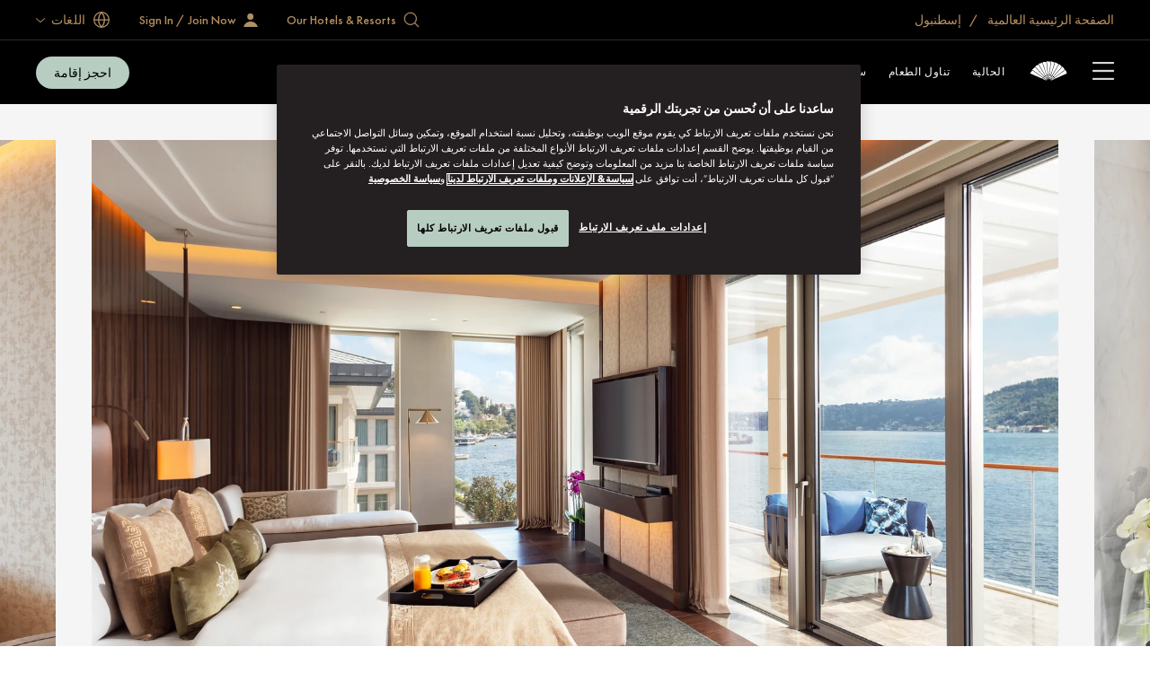

--- FILE ---
content_type: text/html; charset=utf-8
request_url: https://www.mandarinoriental.com/ar-ae/istanbul/bosphorus/stay/one-bedroom-bosphorus-suite
body_size: 80709
content:
<!doctype html>
<html lang="ar-ae" dir="rtl">

<head>
    <meta charset="utf-8">
    <meta name="viewport" content="width=device-width, initial-scale=1">
    <meta name="google-site-verification" content="VCC8Iu95FC_Yh6-ySR1S7EB-zTPOU2fWPzTmDKyCAPs" />
    
    
        <link rel="canonical" href="https://www.mandarinoriental.com/ar-ae/istanbul/bosphorus/stay/one-bedroom-bosphorus-suite" />

        <link rel="alternate" hreflang="ar-AE" href="https://www.mandarinoriental.com/ar-ae/istanbul/bosphorus/stay/one-bedroom-bosphorus-suite" />


    <link rel="mask-icon" color="#312a29" href="/img/icons/logo-icon.svg" />
    <link rel="icon" sizes="16x16" href="/img/icons/favicon-16x16.png" />
    <link rel="icon" sizes="32x32" href="/img/icons/favicon-32x32.png" />
    <link rel="icon" sizes="48x48" href="/img/icons/favicon-48x48.png" />
    <link rel="icon" sizes="64x64" href="/img/icons/favicon-64x64.png" />
    <link rel="icon" sizes="128x128" href="/img/icons/favicon-128x128.png" />
    <link rel="icon" sizes="256x256" href="/img/icons/favicon-256x256.png" />
    <link rel="icon" sizes="36x36" href="/img/icons/android-36x36.png" />
    <link rel="icon" sizes="48x48" href="/img/icons/android-48x48.png" />
    <link rel="icon" sizes="72x72" href="/img/icons/android-72x72.png" />
    <link rel="icon" sizes="96x96" href="/img/icons/android-96x96.png" />
    <link rel="icon" sizes="144x144" href="/img/icons/android-144x144.png" />
    <link rel="icon" sizes="192x192" href="/img/icons/android-192x192.png" />
    <link rel="apple-touch-icon" sizes="60x60" href="/img/icons/apple-touch-icon-60x60.png" />
    <link rel="apple-touch-icon" sizes="76x76" href="/img/icons/apple-touch-icon-76x76.png" />
    <link rel="apple-touch-icon" sizes="120x120" href="/img/icons/apple-touch-icon-120x120.png" />
    <link rel="apple-touch-icon" sizes="152x152" href="/img/icons/apple-touch-icon-152x152.png" />
    <link rel="apple-touch-icon" sizes="167x167" href="/img/icons/apple-touch-icon-167x167.png" />
    <link rel="apple-touch-icon" sizes="180x180" href="/img/icons/apple-touch-icon-180x180.png" />
    <link rel="apple-touch-icon-precomposed" sizes="180x180" href="/img/icons/apple-touch-icon-180x180.png" />
    <link rel="manifest" crossorigin="use-credentials" href="/app.webmanifest" />
    
    <link rel="stylesheet" href="/corporate/corporate.rtl.css?v=2.29.0-beta.1-14" />

    
    
    
        <script type="text/javascript">
            var CookieConsentGroup = "";
        </script>
 <script type="text/javascript" >
// Google Consent script needs to fire before OneTrust. 
// Define dataLayer and the gtag function. 
window.dataLayer = window.dataLayer || []; 
function gtag(){dataLayer.push(arguments);} 
// Default ad_storage to 'denied' as a placeholder 
// Determine actual values based on business requirements 
gtag('consent', 'default', { 
	ad_storage: "denied", 
    analytics_storage: "denied", 
    functionality_storage: "denied", 
    personalization_storage: "denied", 
    security_storage: "denied",  
    ad_user_data: "denied",
    ad_personalization: "denied", 
}); 
</script> 
<!-- Google tag (gtag.js) --> 
<script src="
https://www.googletagmanager.com/gtag/js?id=G-FSQWZL83JH"></script>
<!-- OneTrust Cookies Consent Notice start for mandarinoriental.ae -->
    <script src="https://cdn.cookielaw.org/scripttemplates/otSDKStub.js" data-language="ar" type="text/javascript" charset="UTF-8" data-domain-script="1245adc6-46b9-4c58-8391-211df33d9e87" ></script>
    <script type="text/javascript">
        function OptanonWrapper() { }
    </script>
    <!-- OneTrust Cookies Consent Notice end for mandarinoriental.ae -->

    


    <title> &#x645;&#x627;&#x646;&#x62F;&#x627;&#x631;&#x64A;&#x646; &#x623;&#x648;&#x631;&#x64A;&#x646;&#x62A;&#x627;&#x644; &#x625;&#x633;&#x637;&#x646;&#x628;&#x648;&#x644; | &#x62C;&#x646;&#x627;&#x62D; &#x627;&#x644;&#x628;&#x648;&#x633;&#x641;&#x648;&#x631; &#x628;&#x63A;&#x631;&#x641;&#x629; &#x646;&#x648;&#x645; &#x648;&#x627;&#x62D;&#x62F;&#x629; </title>
    <meta name="twitter:title" content=" &#x645;&#x627;&#x646;&#x62F;&#x627;&#x631;&#x64A;&#x646; &#x623;&#x648;&#x631;&#x64A;&#x646;&#x62A;&#x627;&#x644; &#x625;&#x633;&#x637;&#x646;&#x628;&#x648;&#x644; | &#x62C;&#x646;&#x627;&#x62D; &#x627;&#x644;&#x628;&#x648;&#x633;&#x641;&#x648;&#x631; &#x628;&#x63A;&#x631;&#x641;&#x629; &#x646;&#x648;&#x645; &#x648;&#x627;&#x62D;&#x62F;&#x629; " />

    <meta name="description" content="&#x62A;&#x639;&#x631;&#x641; &#x639;&#x644;&#x649; &#x62C;&#x648;&#x647;&#x631; &#x627;&#x644;&#x634;&#x631;&#x642; &#x648;&#x627;&#x644;&#x63A;&#x631;&#x628; &#x62D;&#x64A;&#x646;&#x645;&#x627; &#x62A;&#x642;&#x64A;&#x645; &#x641;&#x64A; &#x62C;&#x646;&#x627;&#x62D; &#x631;&#x627;&#x626;&#x639; &#x64A;&#x637;&#x644; &#x639;&#x644;&#x649; &#x627;&#x644;&#x628;&#x648;&#x633;&#x641;&#x648;&#x631; &#x628;&#x625;&#x637;&#x644;&#x627;&#x644;&#x629; &#x645;&#x645;&#x62A;&#x62F;&#x629; &#x639;&#x644;&#x649; &#x627;&#x644;&#x62C;&#x627;&#x646;&#x628; &#x627;&#x644;&#x622;&#x633;&#x64A;&#x648;&#x64A; &#x645;&#x646; &#x625;&#x633;&#x637;&#x646;&#x628;&#x648;&#x644;. &#xD;&#xA;" />
    <meta name="twitter:description" content="&#x62A;&#x639;&#x631;&#x641; &#x639;&#x644;&#x649; &#x62C;&#x648;&#x647;&#x631; &#x627;&#x644;&#x634;&#x631;&#x642; &#x648;&#x627;&#x644;&#x63A;&#x631;&#x628; &#x62D;&#x64A;&#x646;&#x645;&#x627; &#x62A;&#x642;&#x64A;&#x645; &#x641;&#x64A; &#x62C;&#x646;&#x627;&#x62D; &#x631;&#x627;&#x626;&#x639; &#x64A;&#x637;&#x644; &#x639;&#x644;&#x649; &#x627;&#x644;&#x628;&#x648;&#x633;&#x641;&#x648;&#x631; &#x628;&#x625;&#x637;&#x644;&#x627;&#x644;&#x629; &#x645;&#x645;&#x62A;&#x62F;&#x629; &#x639;&#x644;&#x649; &#x627;&#x644;&#x62C;&#x627;&#x646;&#x628; &#x627;&#x644;&#x622;&#x633;&#x64A;&#x648;&#x64A; &#x645;&#x646; &#x625;&#x633;&#x637;&#x646;&#x628;&#x648;&#x644;. &#xD;&#xA;" />










<meta name="robots" content="INDEX,FOLLOW" />

<meta name="robots" content="ARCHIVE" />



    
    <script>
        ;(function(win, doc, style, timeout) {
            var STYLE_ID = 'at-body-style';
            function getParent(){return doc.getElementsByTagName('head')[0];}
            function addStyle(parent,id,def){
                if(!parent){return;}
                var style=doc.createElement('style');
                style.id=id;
                style.innerHTML=def;
                parent.appendChild(style);
            }
            function removeStyle(parent,id){
                if(!parent){return;}
                var style=doc.getElementById(id);
                if(!style){return;}
                parent.removeChild(style);
            }
            addStyle(getParent(), STYLE_ID, style);
            setTimeout(function(){
                removeStyle(getParent(), STYLE_ID);
            }, timeout);
        })(window, document, "body {opacity: 0 !important}", 3000);
    </script>
    <script>
        window.adobeDataLayer = window.adobeDataLayer || [];
    </script>
    <script src="//assets.adobedtm.com/3eb63c9a5226/00630f5f8e12/launch-8f86470d1a8c.min.js" async></script>

<script>
    var DefaultDataLayer = {
  "page": {
    "name": "home \u003E\u003E istanbul \u003E\u003E bosphorus \u003E\u003E stay \u003E\u003E one bedroom bosphorus suite",
    "hotelCode": "31761",
    "template": "Property - Room Detail",
    "outlet": "responsive",
    "language": "\u0627\u0644\u0639\u0631\u0628\u064A\u0629 (\u0627\u0644\u0625\u0645\u0627\u0631\u0627\u062A \u0627\u0644\u0639\u0631\u0628\u064A\u0629 \u0627\u0644\u0645\u062A\u062D\u062F\u0629)",
    "url": "http://mccld1stma6ok7s8asrfdr.azurefd.net/ar-ae/istanbul/bosphorus/stay/one-bedroom-bosphorus-suite",
    "siteSection": "home - istanbul - bosphorus - stay - one bedroom bosphorus suite"
  },
  "user": {
    "accountNumber": "",
    "accountType": "",
    "loginState": "visitor",
    "email": "",
    "agencyName": ""
  }
};
</script>

    <!-- Placeholder 'script-page-specific-metadata' was empty. -->


<script>(window.BOOMR_mq=window.BOOMR_mq||[]).push(["addVar",{"rua.upush":"false","rua.cpush":"true","rua.upre":"false","rua.cpre":"false","rua.uprl":"false","rua.cprl":"false","rua.cprf":"false","rua.trans":"SJ-f2d84b26-6d99-4112-b24b-66eaa7b95e81","rua.cook":"false","rua.ims":"false","rua.ufprl":"false","rua.cfprl":"true","rua.isuxp":"false","rua.texp":"norulematch","rua.ceh":"false","rua.ueh":"false","rua.ieh.st":"0"}]);</script>
                              <script>!function(e){var n="https://s.go-mpulse.net/boomerang/";if("False"=="True")e.BOOMR_config=e.BOOMR_config||{},e.BOOMR_config.PageParams=e.BOOMR_config.PageParams||{},e.BOOMR_config.PageParams.pci=!0,n="https://s2.go-mpulse.net/boomerang/";if(window.BOOMR_API_key="ECKT5-EZ9LH-5WTKE-KYVRF-R5NMM",function(){function e(){if(!o){var e=document.createElement("script");e.id="boomr-scr-as",e.src=window.BOOMR.url,e.async=!0,i.parentNode.appendChild(e),o=!0}}function t(e){o=!0;var n,t,a,r,d=document,O=window;if(window.BOOMR.snippetMethod=e?"if":"i",t=function(e,n){var t=d.createElement("script");t.id=n||"boomr-if-as",t.src=window.BOOMR.url,BOOMR_lstart=(new Date).getTime(),e=e||d.body,e.appendChild(t)},!window.addEventListener&&window.attachEvent&&navigator.userAgent.match(/MSIE [67]\./))return window.BOOMR.snippetMethod="s",void t(i.parentNode,"boomr-async");a=document.createElement("IFRAME"),a.src="about:blank",a.title="",a.role="presentation",a.loading="eager",r=(a.frameElement||a).style,r.width=0,r.height=0,r.border=0,r.display="none",i.parentNode.appendChild(a);try{O=a.contentWindow,d=O.document.open()}catch(_){n=document.domain,a.src="javascript:var d=document.open();d.domain='"+n+"';void(0);",O=a.contentWindow,d=O.document.open()}if(n)d._boomrl=function(){this.domain=n,t()},d.write("<bo"+"dy onload='document._boomrl();'>");else if(O._boomrl=function(){t()},O.addEventListener)O.addEventListener("load",O._boomrl,!1);else if(O.attachEvent)O.attachEvent("onload",O._boomrl);d.close()}function a(e){window.BOOMR_onload=e&&e.timeStamp||(new Date).getTime()}if(!window.BOOMR||!window.BOOMR.version&&!window.BOOMR.snippetExecuted){window.BOOMR=window.BOOMR||{},window.BOOMR.snippetStart=(new Date).getTime(),window.BOOMR.snippetExecuted=!0,window.BOOMR.snippetVersion=12,window.BOOMR.url=n+"ECKT5-EZ9LH-5WTKE-KYVRF-R5NMM";var i=document.currentScript||document.getElementsByTagName("script")[0],o=!1,r=document.createElement("link");if(r.relList&&"function"==typeof r.relList.supports&&r.relList.supports("preload")&&"as"in r)window.BOOMR.snippetMethod="p",r.href=window.BOOMR.url,r.rel="preload",r.as="script",r.addEventListener("load",e),r.addEventListener("error",function(){t(!0)}),setTimeout(function(){if(!o)t(!0)},3e3),BOOMR_lstart=(new Date).getTime(),i.parentNode.appendChild(r);else t(!1);if(window.addEventListener)window.addEventListener("load",a,!1);else if(window.attachEvent)window.attachEvent("onload",a)}}(),"".length>0)if(e&&"performance"in e&&e.performance&&"function"==typeof e.performance.setResourceTimingBufferSize)e.performance.setResourceTimingBufferSize();!function(){if(BOOMR=e.BOOMR||{},BOOMR.plugins=BOOMR.plugins||{},!BOOMR.plugins.AK){var n="true"=="true"?1:0,t="",a="aokl4eqx2klk42lzpbfq-f-dcdffc0cf-clientnsv4-s.akamaihd.net",i="false"=="true"?2:1,o={"ak.v":"39","ak.cp":"757069","ak.ai":parseInt("707789",10),"ak.ol":"0","ak.cr":8,"ak.ipv":4,"ak.proto":"h2","ak.rid":"28a0f85b","ak.r":47358,"ak.a2":n,"ak.m":"a","ak.n":"essl","ak.bpcip":"3.148.190.0","ak.cport":60646,"ak.gh":"23.208.24.242","ak.quicv":"","ak.tlsv":"tls1.3","ak.0rtt":"","ak.0rtt.ed":"","ak.csrc":"-","ak.acc":"","ak.t":"1769568331","ak.ak":"hOBiQwZUYzCg5VSAfCLimQ==88E3BzcGNn39kFEXCDR0jRO1yFiIi7e+j+iUJ5Abz91yhPjk1GTjjp9/SMU1zuNQvempZIY/fWHssqCIe1vGKauQnWbD+lzVO2tzE2oqNDhwp7+KGtKSk1PJnbmwHCtIbmvJ0o/VtNINWVPJ2fngyOdPQR6Y0F9lod0rgw23nW8AA9H7c4ID9xdtdkBERHxv/VIcw90n2rGJL/huClqQrbGU2eLyY0ugDKa0BMXoZ+0BEuajTCSSNg+hRO1GdgvRNSFkQebyacgVFXl8Jh0IFwEQp0nv4YeJDR3zVXrBrnLqr0BZGbEqbWi1CPSMEUMV053R+D+i5VK4PXmE1N0f6sftXxz0jZsszNW655bcBb4QH/qrmwHG7r2bdbrXMggp1tDz15+iIOKTD80M1yYm9Ys7Hq9yhOLygvr9t+lojaI=","ak.pv":"171","ak.dpoabenc":"","ak.tf":i};if(""!==t)o["ak.ruds"]=t;var r={i:!1,av:function(n){var t="http.initiator";if(n&&(!n[t]||"spa_hard"===n[t]))o["ak.feo"]=void 0!==e.aFeoApplied?1:0,BOOMR.addVar(o)},rv:function(){var e=["ak.bpcip","ak.cport","ak.cr","ak.csrc","ak.gh","ak.ipv","ak.m","ak.n","ak.ol","ak.proto","ak.quicv","ak.tlsv","ak.0rtt","ak.0rtt.ed","ak.r","ak.acc","ak.t","ak.tf"];BOOMR.removeVar(e)}};BOOMR.plugins.AK={akVars:o,akDNSPreFetchDomain:a,init:function(){if(!r.i){var e=BOOMR.subscribe;e("before_beacon",r.av,null,null),e("onbeacon",r.rv,null,null),r.i=!0}return this},is_complete:function(){return!0}}}}()}(window);</script></head>

<body class="env:production">
    
    <!-- Placeholder 'header-content-script' was empty. -->

    
    


    
    <div id="skip-links" class="skip-links">
        <ul>
            <li><a href="#header">&#x62A;&#x62C;&#x627;&#x648;&#x632; &#x625;&#x644;&#x649; &#x627;&#x646;&#x62A;&#x642;&#x627;&#x644;</a></li>
            <li><a href="#content">&#x62A;&#x62C;&#x627;&#x648;&#x632; &#x625;&#x644;&#x649; &#x627;&#x644;&#x645;&#x62D;&#x62A;&#x648;&#x649;</a></li>
            <li><a href="#footer">&#x62A;&#x62C;&#x627;&#x648;&#x632; &#x625;&#x644;&#x649; &#x627;&#x644;&#x62A;&#x630;&#x64A;&#x64A;&#x644;</a></li>
        </ul>
    </div>

    <div id="app">
        



<div class="corporate ">
    <sticky-header ref="stickyHeader" fixed-header='fixed-header'>
        <header slot-scope="{ greetingSignInIsMounted }" id="header" class="header">
            <div id="header-global" class="header-global">
                <div class="header-global-wrapper contained">
                    <div class="header-global-steps">
                        <ul>
                            <li>
                                <a href="/ar-ae">
                                    <span class="icon-home icon"></span>
                                    <span class="label">
                                        &#x627;&#x644;&#x635;&#x641;&#x62D;&#x629; &#x627;&#x644;&#x631;&#x626;&#x64A;&#x633;&#x64A;&#x629; &#x627;&#x644;&#x639;&#x627;&#x644;&#x645;&#x64A;&#x629;
                                    </span>
                                </a>
                            </li>
                                <li>
                                    <a href="/ar-ae/istanbul/bosphorus">
                                        &#x625;&#x633;&#x637;&#x646;&#x628;&#x648;&#x644;
                                    </a>
                                </li>
                        </ul>
                    </div>
                    <div class="header-global-utilities">
                        


    <div class="generic-search-wrapper">
        <generic-search search-placeholder="Find Your Destination " all-label="All" filter-by-category="" :items="[&#xD;&#xA;  {&#xD;&#xA;    &quot;label&quot;: &quot;\u0623\u0628\u0648 \u0638\u0628\u064A&quot;,&#xD;&#xA;    &quot;shortDescription&quot;: &quot;\u0627\u0644\u0625\u0645\u0627\u0631\u0627\u062A \u0627\u0644\u0639\u0631\u0628\u064A\u0629 \u0627\u0644\u0645\u062A\u062D\u062F\u0629&quot;,&#xD;&#xA;    &quot;category&quot;: &quot;\u0627\u0644\u0634\u0631\u0642 \u0627\u0644\u0623\u0648\u0633\u0637 \u0648\u0625\u0641\u0631\u064A\u0642\u064A\u0627&quot;,&#xD;&#xA;    &quot;urlPath&quot;: &quot;/ar-ae/abu-dhabi/emirates-palace?search=abu-dhabi&quot;,&#xD;&#xA;    &quot;urlTarget&quot;: &quot;_self&quot;&#xD;&#xA;  },&#xD;&#xA;  {&#xD;&#xA;    &quot;label&quot;: &quot;\u0623\u0645\u0633\u062A\u0631\u062F\u0627\u0645&quot;,&#xD;&#xA;    &quot;shortDescription&quot;: &quot;\u0647\u0648\u0644\u0646\u062F\u0627&quot;,&#xD;&#xA;    &quot;category&quot;: &quot;\u0623\u0648\u0631\u0648\u0628\u0627&quot;,&#xD;&#xA;    &quot;urlPath&quot;: &quot;/ar-ae/amsterdam/conservatorium?search=amsterdam&quot;,&#xD;&#xA;    &quot;urlTarget&quot;: &quot;_self&quot;&#xD;&#xA;  },&#xD;&#xA;  {&#xD;&#xA;    &quot;label&quot;: &quot;\u0628\u0627\u0646\u0643\u0648\u0643&quot;,&#xD;&#xA;    &quot;shortDescription&quot;: &quot;\u062A\u0627\u064A\u0644\u0627\u0646\u062F&quot;,&#xD;&#xA;    &quot;category&quot;: &quot;\u0645\u0646\u0637\u0642\u0629 \u0622\u0633\u064A\u0627 \u0648\u0627\u0644\u0645\u062D\u064A\u0637 \u0627\u0644\u0647\u0627\u062F\u0626&quot;,&#xD;&#xA;    &quot;urlPath&quot;: &quot;/ar-ae/bangkok/chao-phraya-river?search=bangkok&quot;,&#xD;&#xA;    &quot;urlTarget&quot;: &quot;_self&quot;&#xD;&#xA;  },&#xD;&#xA;  {&#xD;&#xA;    &quot;label&quot;: &quot;\u0628\u0631\u0634\u0644\u0648\u0646\u0629 &quot;,&#xD;&#xA;    &quot;shortDescription&quot;: &quot;\u0625\u0633\u0628\u0627\u0646\u064A\u0627&quot;,&#xD;&#xA;    &quot;category&quot;: &quot;\u0623\u0648\u0631\u0648\u0628\u0627&quot;,&#xD;&#xA;    &quot;urlPath&quot;: &quot;/ar-ae/barcelona/passeig-de-gracia?search=barcelona&quot;,&#xD;&#xA;    &quot;urlTarget&quot;: &quot;_self&quot;&#xD;&#xA;  },&#xD;&#xA;  {&#xD;&#xA;    &quot;label&quot;: &quot;\u0628\u0643\u064A\u0646 - \u0643\u064A\u0627\u0646\u0645\u064A\u0646&quot;,&#xD;&#xA;    &quot;shortDescription&quot;: &quot;\u0627\u0644\u0635\u064A\u0646&quot;,&#xD;&#xA;    &quot;category&quot;: &quot;\u0645\u0646\u0637\u0642\u0629 \u0622\u0633\u064A\u0627 \u0648\u0627\u0644\u0645\u062D\u064A\u0637 \u0627\u0644\u0647\u0627\u062F\u0626&quot;,&#xD;&#xA;    &quot;urlPath&quot;: &quot;/ar-ae/beijing/qianmen?search=beijing-qianmen&quot;,&#xD;&#xA;    &quot;urlTarget&quot;: &quot;_self&quot;&#xD;&#xA;  },&#xD;&#xA;  {&#xD;&#xA;    &quot;label&quot;: &quot;\u0628\u0643\u064A\u0646 - \u0648\u0627\u0646\u063A\u0641\u0648\u062C\u064A\u0646\u063A&quot;,&#xD;&#xA;    &quot;shortDescription&quot;: &quot;\u0627\u0644\u0635\u064A\u0646&quot;,&#xD;&#xA;    &quot;category&quot;: &quot;\u0645\u0646\u0637\u0642\u0629 \u0622\u0633\u064A\u0627 \u0648\u0627\u0644\u0645\u062D\u064A\u0637 \u0627\u0644\u0647\u0627\u062F\u0626&quot;,&#xD;&#xA;    &quot;urlPath&quot;: &quot;/ar-ae/beijing/wangfujing?search=beijing-wangfujing&quot;,&#xD;&#xA;    &quot;urlTarget&quot;: &quot;_self&quot;&#xD;&#xA;  },&#xD;&#xA;  {&#xD;&#xA;    &quot;label&quot;: &quot;\u0628\u0648\u062F\u0631\u0648\u0645&quot;,&#xD;&#xA;    &quot;shortDescription&quot;: &quot;\u062A\u0631\u0643\u064A\u0627&quot;,&#xD;&#xA;    &quot;category&quot;: &quot;\u0623\u0648\u0631\u0648\u0628\u0627&quot;,&#xD;&#xA;    &quot;urlPath&quot;: &quot;/ar-ae/bodrum/paradise-bay?search=bodrum&quot;,&#xD;&#xA;    &quot;urlTarget&quot;: &quot;_self&quot;&#xD;&#xA;  },&#xD;&#xA;  {&#xD;&#xA;    &quot;label&quot;: &quot;\u0628\u0648\u0633\u0637\u0646&quot;,&#xD;&#xA;    &quot;shortDescription&quot;: &quot;\u0627\u0644\u0648\u0644\u0627\u064A\u0627\u062A \u0627\u0644\u0645\u062A\u062D\u062F\u0629 \u0627\u0644\u0623\u0645\u064A\u0631\u0643\u064A\u0629&quot;,&#xD;&#xA;    &quot;category&quot;: &quot;\u0627\u0644\u0623\u0645\u0631\u064A\u0643\u062A\u0627\u0646&quot;,&#xD;&#xA;    &quot;urlPath&quot;: &quot;/ar-ae/boston/back-bay?search=boston&quot;,&#xD;&#xA;    &quot;urlTarget&quot;: &quot;_self&quot;&#xD;&#xA;  },&#xD;&#xA;  {&#xD;&#xA;    &quot;label&quot;: &quot;\u0643\u0627\u0646\u0648\u0627\u0646&quot;,&#xD;&#xA;    &quot;shortDescription&quot;: &quot;\u0633\u0627\u0646\u062A \u0641\u0646\u0633\u0646\u062A \u0648\u0627\u0644\u062C\u0631\u064A\u0646\u0627\u062F\u064A\u0646&quot;,&#xD;&#xA;    &quot;category&quot;: &quot;\u0627\u0644\u0623\u0645\u0631\u064A\u0643\u062A\u0627\u0646&quot;,&#xD;&#xA;    &quot;urlPath&quot;: &quot;/ar-ae/canouan/caribbean?search=canouan&quot;,&#xD;&#xA;    &quot;urlTarget&quot;: &quot;_self&quot;&#xD;&#xA;  },&#xD;&#xA;  {&#xD;&#xA;    &quot;label&quot;: &quot;\u0643\u0648\u0633\u062A\u0627 \u0646\u0627\u0641\u0627\u0631\u064A\u0646\u0648&quot;,&#xD;&#xA;    &quot;shortDescription&quot;: &quot;\u0627\u0644\u064A\u0648\u0646\u0627\u0646&quot;,&#xD;&#xA;    &quot;category&quot;: &quot;\u0623\u0648\u0631\u0648\u0628\u0627&quot;,&#xD;&#xA;    &quot;urlPath&quot;: &quot;/ar-ae/costa-navarino/messenia?search=costa-navarino&quot;,&#xD;&#xA;    &quot;urlTarget&quot;: &quot;_self&quot;&#xD;&#xA;  },&#xD;&#xA;  {&#xD;&#xA;    &quot;label&quot;: &quot;\u0633\u0627\u062D\u0644 \u062F\u064A\u0633\u0627\u0631\u0648&quot;,&#xD;&#xA;    &quot;shortDescription&quot;: &quot;\u0645\u0627\u0644\u064A\u0632\u064A\u0627&quot;,&#xD;&#xA;    &quot;category&quot;: &quot;\u0622\u0633\u064A\u0627&quot;,&#xD;&#xA;    &quot;urlPath&quot;: &quot;/ar-ae/desaru-coast/kota-tinggi?search=desaru-coast&quot;,&#xD;&#xA;    &quot;urlTarget&quot;: &quot;_self&quot;&#xD;&#xA;  },&#xD;&#xA;  {&#xD;&#xA;    &quot;label&quot;: &quot;\u0627\u0644\u062F\u0648\u062D\u0629&quot;,&#xD;&#xA;    &quot;shortDescription&quot;: &quot;\u0642\u0637\u0631&quot;,&#xD;&#xA;    &quot;category&quot;: &quot;\u0627\u0644\u0634\u0631\u0642 \u0627\u0644\u0623\u0648\u0633\u0637 \u0648\u0625\u0641\u0631\u064A\u0642\u064A\u0627&quot;,&#xD;&#xA;    &quot;urlPath&quot;: &quot;/ar-ae/doha/msheireb?search=doha&quot;,&#xD;&#xA;    &quot;urlTarget&quot;: &quot;_self&quot;&#xD;&#xA;  },&#xD;&#xA;  {&#xD;&#xA;    &quot;label&quot;: &quot;\u062F\u0628\u064A - \u0648\u0633\u0637 \u0627\u0644\u0645\u062F\u064A\u0646\u0629&quot;,&#xD;&#xA;    &quot;shortDescription&quot;: &quot;\u0627\u0644\u0625\u0645\u0627\u0631\u0627\u062A \u0627\u0644\u0639\u0631\u0628\u064A\u0629 \u0627\u0644\u0645\u062A\u062D\u062F\u0629&quot;,&#xD;&#xA;    &quot;category&quot;: &quot;\u0627\u0644\u0634\u0631\u0642 \u0627\u0644\u0623\u0648\u0633\u0637 \u0648\u0625\u0641\u0631\u064A\u0642\u064A\u0627&quot;,&#xD;&#xA;    &quot;urlPath&quot;: &quot;/ar-ae/dubai/downtown?search=dubai-downtown&quot;,&#xD;&#xA;    &quot;urlTarget&quot;: &quot;_self&quot;&#xD;&#xA;  },&#xD;&#xA;  {&#xD;&#xA;    &quot;label&quot;: &quot;\u062F\u0628\u064A - \u0634\u0627\u0637\u0626 \u062C\u0645\u064A\u0631\u0627&quot;,&#xD;&#xA;    &quot;shortDescription&quot;: &quot;\u0627\u0644\u0625\u0645\u0627\u0631\u0627\u062A \u0627\u0644\u0639\u0631\u0628\u064A\u0629 \u0627\u0644\u0645\u062A\u062D\u062F\u0629&quot;,&#xD;&#xA;    &quot;category&quot;: &quot;\u0627\u0644\u0634\u0631\u0642 \u0627\u0644\u0623\u0648\u0633\u0637 \u0648\u0625\u0641\u0631\u064A\u0642\u064A\u0627&quot;,&#xD;&#xA;    &quot;urlPath&quot;: &quot;/ar-ae/dubai/jumeira-beach?search=dubai-jumeira-beach&quot;,&#xD;&#xA;    &quot;urlTarget&quot;: &quot;_self&quot;&#xD;&#xA;  },&#xD;&#xA;  {&#xD;&#xA;    &quot;label&quot;: &quot;\u062C\u0646\u064A\u0641&quot;,&#xD;&#xA;    &quot;shortDescription&quot;: &quot;\u0633\u0648\u064A\u0633\u0631\u0627&quot;,&#xD;&#xA;    &quot;category&quot;: &quot;\u0623\u0648\u0631\u0648\u0628\u0627&quot;,&#xD;&#xA;    &quot;urlPath&quot;: &quot;/ar-ae/geneva/rhone-river?search=geneva&quot;,&#xD;&#xA;    &quot;urlTarget&quot;: &quot;_self&quot;&#xD;&#xA;  },&#xD;&#xA;  {&#xD;&#xA;    &quot;label&quot;: &quot;\u063A\u0648\u0627\u0646\u0632\u0648&quot;,&#xD;&#xA;    &quot;shortDescription&quot;: &quot;\u0627\u0644\u0635\u064A\u0646&quot;,&#xD;&#xA;    &quot;category&quot;: &quot;\u0645\u0646\u0637\u0642\u0629 \u0622\u0633\u064A\u0627 \u0648\u0627\u0644\u0645\u062D\u064A\u0637 \u0627\u0644\u0647\u0627\u062F\u0626&quot;,&#xD;&#xA;    &quot;urlPath&quot;: &quot;/ar-ae/guangzhou/tianhe?search=guangzhou&quot;,&#xD;&#xA;    &quot;urlTarget&quot;: &quot;_self&quot;&#xD;&#xA;  },&#xD;&#xA;  {&#xD;&#xA;    &quot;label&quot;: &quot;\u0647\u0648\u0646\u063A \u0643\u0648\u0646\u063A - \u0645\u0627\u0646\u062F\u0627\u0631\u064A\u0646 \u0623\u0648\u0631\u064A\u0646\u062A\u0627\u0644&quot;,&#xD;&#xA;    &quot;shortDescription&quot;: &quot;\u0627\u0644\u0645\u0646\u0637\u0642\u0629 \u0627\u0644\u0625\u062F\u0627\u0631\u064A\u0629 \u0627\u0644\u062E\u0627\u0635\u0629 \u0627\u0644\u062A\u0627\u0628\u0639\u0629 \u0644\u0644\u0635\u064A\u0646&quot;,&#xD;&#xA;    &quot;category&quot;: &quot;\u0645\u0646\u0637\u0642\u0629 \u0622\u0633\u064A\u0627 \u0648\u0627\u0644\u0645\u062D\u064A\u0637 \u0627\u0644\u0647\u0627\u062F\u0626&quot;,&#xD;&#xA;    &quot;urlPath&quot;: &quot;/ar-ae/hong-kong/victoria-harbour?search=hong-kong-mandarin-oriental&quot;,&#xD;&#xA;    &quot;urlTarget&quot;: &quot;_self&quot;&#xD;&#xA;  },&#xD;&#xA;  {&#xD;&#xA;    &quot;label&quot;: &quot;\u0647\u0648\u0646\u063A \u0643\u0648\u0646\u063A - \u0641\u0646\u062F\u0642 \u0627\u0644\u0644\u0627\u0646\u062F \u0645\u0627\u0631\u0643&quot;,&#xD;&#xA;    &quot;shortDescription&quot;: &quot;\u0627\u0644\u0645\u0646\u0637\u0642\u0629 \u0627\u0644\u0625\u062F\u0627\u0631\u064A\u0629 \u0627\u0644\u062E\u0627\u0635\u0629 \u0627\u0644\u062A\u0627\u0628\u0639\u0629 \u0644\u0644\u0635\u064A\u0646&quot;,&#xD;&#xA;    &quot;category&quot;: &quot;\u0645\u0646\u0637\u0642\u0629 \u0622\u0633\u064A\u0627 \u0648\u0627\u0644\u0645\u062D\u064A\u0637 \u0627\u0644\u0647\u0627\u062F\u0626&quot;,&#xD;&#xA;    &quot;urlPath&quot;: &quot;/ar-ae/hong-kong/the-landmark?search=hong-kong-the-landmark&quot;,&#xD;&#xA;    &quot;urlTarget&quot;: &quot;_self&quot;&#xD;&#xA;  },&#xD;&#xA;  {&#xD;&#xA;    &quot;label&quot;: &quot;\u0625\u0633\u0637\u0646\u0628\u0648\u0644&quot;,&#xD;&#xA;    &quot;shortDescription&quot;: &quot;\u062A\u0631\u0643\u064A\u0627&quot;,&#xD;&#xA;    &quot;category&quot;: &quot;\u0623\u0648\u0631\u0648\u0628\u0627&quot;,&#xD;&#xA;    &quot;urlPath&quot;: &quot;/ar-ae/istanbul/bosphorus?search=istanbul&quot;,&#xD;&#xA;    &quot;urlTarget&quot;: &quot;_self&quot;&#xD;&#xA;  },&#xD;&#xA;  {&#xD;&#xA;    &quot;label&quot;: &quot;\u062C\u0627\u0643\u0631\u062A\u0627&quot;,&#xD;&#xA;    &quot;shortDescription&quot;: &quot;\u0625\u0646\u062F\u0648\u0646\u064A\u0633\u064A\u0627&quot;,&#xD;&#xA;    &quot;category&quot;: &quot;\u0645\u0646\u0637\u0642\u0629 \u0622\u0633\u064A\u0627 \u0648\u0627\u0644\u0645\u062D\u064A\u0637 \u0627\u0644\u0647\u0627\u062F\u0626&quot;,&#xD;&#xA;    &quot;urlPath&quot;: &quot;/ar-ae/jakarta/jalan-mh-thamrin?search=jakarta&quot;,&#xD;&#xA;    &quot;urlTarget&quot;: &quot;_self&quot;&#xD;&#xA;  },&#xD;&#xA;  {&#xD;&#xA;    &quot;label&quot;: &quot;\u0643\u0648\u0627\u0644\u0627\u0644\u0645\u0628\u0648\u0631&quot;,&#xD;&#xA;    &quot;shortDescription&quot;: &quot;\u0645\u0627\u0644\u064A\u0632\u064A\u0627&quot;,&#xD;&#xA;    &quot;category&quot;: &quot;\u0645\u0646\u0637\u0642\u0629 \u0622\u0633\u064A\u0627 \u0648\u0627\u0644\u0645\u062D\u064A\u0637 \u0627\u0644\u0647\u0627\u062F\u0626&quot;,&#xD;&#xA;    &quot;urlPath&quot;: &quot;/ar-ae/kuala-lumpur/petronas-towers?search=kuala-lumpur&quot;,&#xD;&#xA;    &quot;urlTarget&quot;: &quot;_self&quot;&#xD;&#xA;  },&#xD;&#xA;  {&#xD;&#xA;    &quot;label&quot;: &quot;\u0628\u062D\u064A\u0631\u0629 \u0643\u0648\u0645\u0648&quot;,&#xD;&#xA;    &quot;shortDescription&quot;: &quot;\u0625\u064A\u0637\u0627\u0644\u064A\u0627&quot;,&#xD;&#xA;    &quot;category&quot;: &quot;\u0623\u0648\u0631\u0648\u0628\u0627&quot;,&#xD;&#xA;    &quot;urlPath&quot;: &quot;/ar-ae/lake-como/blevio?search=lake-como&quot;,&#xD;&#xA;    &quot;urlTarget&quot;: &quot;_self&quot;&#xD;&#xA;  },&#xD;&#xA;  {&#xD;&#xA;    &quot;label&quot;: &quot;\u0644\u0646\u062F\u0646 - \u0647\u0627\u064A\u062F \u0628\u0627\u0631\u0643&quot;,&#xD;&#xA;    &quot;shortDescription&quot;: &quot;\u0627\u0644\u0645\u0645\u0644\u0643\u0629 \u0627\u0644\u0645\u062A\u062D\u062F\u0629&quot;,&#xD;&#xA;    &quot;category&quot;: &quot;\u0623\u0648\u0631\u0648\u0628\u0627&quot;,&#xD;&#xA;    &quot;urlPath&quot;: &quot;/ar-ae/london/hyde-park?search=london-hyde-park&quot;,&#xD;&#xA;    &quot;urlTarget&quot;: &quot;_self&quot;&#xD;&#xA;  },&#xD;&#xA;  {&#xD;&#xA;    &quot;label&quot;: &quot;\u0644\u0646\u062F\u0646 - \u0645\u0627\u064A \u0641\u064A\u0631&quot;,&#xD;&#xA;    &quot;shortDescription&quot;: &quot;\u0627\u0644\u0645\u0645\u0644\u0643\u0629 \u0627\u0644\u0645\u062A\u062D\u062F\u0629&quot;,&#xD;&#xA;    &quot;category&quot;: &quot;\u0623\u0648\u0631\u0648\u0628\u0627&quot;,&#xD;&#xA;    &quot;urlPath&quot;: &quot;/ar-ae/london/mayfair?search=london-mayfair&quot;,&#xD;&#xA;    &quot;urlTarget&quot;: &quot;_self&quot;&#xD;&#xA;  },&#xD;&#xA;  {&#xD;&#xA;    &quot;label&quot;: &quot;\u0644\u0648\u062A\u0633\u0631\u0646&quot;,&#xD;&#xA;    &quot;shortDescription&quot;: &quot;\u0633\u0648\u064A\u0633\u0631\u0627&quot;,&#xD;&#xA;    &quot;category&quot;: &quot;\u0623\u0648\u0631\u0648\u0628\u0627&quot;,&#xD;&#xA;    &quot;urlPath&quot;: &quot;/ar-ae/luzern/palace?search=luzern&quot;,&#xD;&#xA;    &quot;urlTarget&quot;: &quot;_self&quot;&#xD;&#xA;  },&#xD;&#xA;  {&#xD;&#xA;    &quot;label&quot;: &quot;\u0645\u0627\u0643\u0627\u0648&quot;,&#xD;&#xA;    &quot;shortDescription&quot;: &quot;\u0627\u0644\u0645\u0646\u0637\u0642\u0629 \u0627\u0644\u0625\u062F\u0627\u0631\u064A\u0629 \u0627\u0644\u062E\u0627\u0635\u0629 \u0627\u0644\u062A\u0627\u0628\u0639\u0629 \u0644\u0644\u0635\u064A\u0646&quot;,&#xD;&#xA;    &quot;category&quot;: &quot;\u0645\u0646\u0637\u0642\u0629 \u0622\u0633\u064A\u0627 \u0648\u0627\u0644\u0645\u062D\u064A\u0637 \u0627\u0644\u0647\u0627\u062F\u0626&quot;,&#xD;&#xA;    &quot;urlPath&quot;: &quot;/ar-ae/macau/one-central?search=macau&quot;,&#xD;&#xA;    &quot;urlTarget&quot;: &quot;_self&quot;&#xD;&#xA;  },&#xD;&#xA;  {&#xD;&#xA;    &quot;label&quot;: &quot;\u0645\u062F\u0631\u064A\u062F&quot;,&#xD;&#xA;    &quot;shortDescription&quot;: &quot;\u0625\u0633\u0628\u0627\u0646\u064A\u0627&quot;,&#xD;&#xA;    &quot;category&quot;: &quot;\u0623\u0648\u0631\u0648\u0628\u0627&quot;,&#xD;&#xA;    &quot;urlPath&quot;: &quot;/ar-ae/madrid/hotel-ritz?search=madrid&quot;,&#xD;&#xA;    &quot;urlTarget&quot;: &quot;_self&quot;&#xD;&#xA;  },&#xD;&#xA;  {&#xD;&#xA;    &quot;label&quot;: &quot;\u0645\u0627\u062C\u0648\u0631\u0643\u0627&quot;,&#xD;&#xA;    &quot;shortDescription&quot;: &quot;\u0625\u0633\u0628\u0627\u0646\u064A\u0627&quot;,&#xD;&#xA;    &quot;category&quot;: &quot;\u0623\u0648\u0631\u0648\u0628\u0627&quot;,&#xD;&#xA;    &quot;urlPath&quot;: &quot;/ar-ae/mallorca/punta-negra?search=mallorca&quot;,&#xD;&#xA;    &quot;urlTarget&quot;: &quot;_self&quot;&#xD;&#xA;  },&#xD;&#xA;  {&#xD;&#xA;    &quot;label&quot;: &quot;\u0645\u0631\u0627\u0643\u0634&quot;,&#xD;&#xA;    &quot;shortDescription&quot;: &quot;\u0627\u0644\u0645\u063A\u0631\u0628&quot;,&#xD;&#xA;    &quot;category&quot;: &quot;\u0627\u0644\u0634\u0631\u0642 \u0627\u0644\u0623\u0648\u0633\u0637 \u0648\u0625\u0641\u0631\u064A\u0642\u064A\u0627&quot;,&#xD;&#xA;    &quot;urlPath&quot;: &quot;/ar-ae/marrakech/la-medina?search=marrakech&quot;,&#xD;&#xA;    &quot;urlTarget&quot;: &quot;_self&quot;&#xD;&#xA;  },&#xD;&#xA;  {&#xD;&#xA;    &quot;label&quot;: &quot;\u0645\u064A\u0627\u0645\u064A (\u0625\u0639\u0627\u062F\u0629 \u0627\u0644\u0627\u0641\u062A\u062A\u0627\u062D \u0641\u064A \u0639\u0627\u0645 2030)&quot;,&#xD;&#xA;    &quot;shortDescription&quot;: &quot;\u0627\u0644\u0648\u0644\u0627\u064A\u0627\u062A \u0627\u0644\u0645\u062A\u062D\u062F\u0629 \u0627\u0644\u0623\u0645\u064A\u0631\u0643\u064A\u0629&quot;,&#xD;&#xA;    &quot;category&quot;: &quot;\u0627\u0644\u0623\u0645\u0631\u064A\u0643\u062A\u0627\u0646&quot;,&#xD;&#xA;    &quot;urlPath&quot;: &quot;/ar-ae/miami/brickell-key?search=miami&quot;,&#xD;&#xA;    &quot;urlTarget&quot;: &quot;_self&quot;&#xD;&#xA;  },&#xD;&#xA;  {&#xD;&#xA;    &quot;label&quot;: &quot;\u0645\u064A\u0644\u0627\u0646\u0648&quot;,&#xD;&#xA;    &quot;shortDescription&quot;: &quot;\u0625\u064A\u0637\u0627\u0644\u064A\u0627&quot;,&#xD;&#xA;    &quot;category&quot;: &quot;\u0623\u0648\u0631\u0648\u0628\u0627&quot;,&#xD;&#xA;    &quot;urlPath&quot;: &quot;/ar-ae/milan/la-scala?search=milan&quot;,&#xD;&#xA;    &quot;urlTarget&quot;: &quot;_self&quot;&#xD;&#xA;  },&#xD;&#xA;  {&#xD;&#xA;    &quot;label&quot;: &quot;\u0645\u064A\u0648\u0646\u062E&quot;,&#xD;&#xA;    &quot;shortDescription&quot;: &quot;\u0623\u0644\u0645\u0627\u0646\u064A\u0627&quot;,&#xD;&#xA;    &quot;category&quot;: &quot;\u0623\u0648\u0631\u0648\u0628\u0627&quot;,&#xD;&#xA;    &quot;urlPath&quot;: &quot;/ar-ae/munich/altstadt?search=munich&quot;,&#xD;&#xA;    &quot;urlTarget&quot;: &quot;_self&quot;&#xD;&#xA;  },&#xD;&#xA;  {&#xD;&#xA;    &quot;label&quot;: &quot;\u0645\u0633\u0642\u0637&quot;,&#xD;&#xA;    &quot;shortDescription&quot;: &quot;\u0639\u064F\u0645\u0627\u0646&quot;,&#xD;&#xA;    &quot;category&quot;: &quot;\u0627\u0644\u0634\u0631\u0642 \u0627\u0644\u0623\u0648\u0633\u0637 \u0648\u0625\u0641\u0631\u064A\u0642\u064A\u0627&quot;,&#xD;&#xA;    &quot;urlPath&quot;: &quot;/ar-ae/muscat/shatti-al-qurum?search=muscat&quot;,&#xD;&#xA;    &quot;urlTarget&quot;: &quot;_self&quot;&#xD;&#xA;  },&#xD;&#xA;  {&#xD;&#xA;    &quot;label&quot;: &quot;\u0646\u064A\u0648\u064A\u0648\u0631\u0643&quot;,&#xD;&#xA;    &quot;shortDescription&quot;: &quot;\u0627\u0644\u0648\u0644\u0627\u064A\u0627\u062A \u0627\u0644\u0645\u062A\u062D\u062F\u0629 \u0627\u0644\u0623\u0645\u064A\u0631\u0643\u064A\u0629&quot;,&#xD;&#xA;    &quot;category&quot;: &quot;\u0627\u0644\u0623\u0645\u0631\u064A\u0643\u062A\u0627\u0646&quot;,&#xD;&#xA;    &quot;urlPath&quot;: &quot;/ar-ae/new-york/manhattan?search=new-york&quot;,&#xD;&#xA;    &quot;urlTarget&quot;: &quot;_self&quot;&#xD;&#xA;  },&#xD;&#xA;  {&#xD;&#xA;    &quot;label&quot;: &quot;\u0628\u0627\u0631\u064A\u0633&quot;,&#xD;&#xA;    &quot;shortDescription&quot;: &quot;\u0641\u0631\u0646\u0633\u0627&quot;,&#xD;&#xA;    &quot;category&quot;: &quot;\u0623\u0648\u0631\u0648\u0628\u0627&quot;,&#xD;&#xA;    &quot;urlPath&quot;: &quot;/ar-ae/paris/place-vendome?search=paris&quot;,&#xD;&#xA;    &quot;urlTarget&quot;: &quot;_self&quot;&#xD;&#xA;  },&#xD;&#xA;  {&#xD;&#xA;    &quot;label&quot;: &quot;\u0628\u0627\u0631\u064A\u0633 - \u0644\u0648\u062A\u064A\u0634\u064A\u0627&quot;,&#xD;&#xA;    &quot;shortDescription&quot;: &quot;\u0641\u0631\u0646\u0633\u0627&quot;,&#xD;&#xA;    &quot;category&quot;: &quot;\u0623\u0648\u0631\u0648\u0628\u0627&quot;,&#xD;&#xA;    &quot;urlPath&quot;: &quot;/ar-ae/paris/lutetia?search=paris-lutetia&quot;,&#xD;&#xA;    &quot;urlTarget&quot;: &quot;_self&quot;&#xD;&#xA;  },&#xD;&#xA;  {&#xD;&#xA;    &quot;label&quot;: &quot;\u0628\u0631\u0627\u063A&quot;,&#xD;&#xA;    &quot;shortDescription&quot;: &quot;Czech Republic&quot;,&#xD;&#xA;    &quot;category&quot;: &quot;\u0623\u0648\u0631\u0648\u0628\u0627&quot;,&#xD;&#xA;    &quot;urlPath&quot;: &quot;/ar-ae/prague/mala-strana?search=prague&quot;,&#xD;&#xA;    &quot;urlTarget&quot;: &quot;_self&quot;&#xD;&#xA;  },&#xD;&#xA;  {&#xD;&#xA;    &quot;label&quot;: &quot;\u0627\u0644\u0631\u064A\u0627\u0636&quot;,&#xD;&#xA;    &quot;shortDescription&quot;: &quot;\u0627\u0644\u0645\u0645\u0644\u0643\u0629 \u0627\u0644\u0639\u0631\u0628\u064A\u0629 \u0627\u0644\u0633\u0639\u0648\u062F\u064A\u0629&quot;,&#xD;&#xA;    &quot;category&quot;: &quot;\u0627\u0644\u0634\u0631\u0642 \u0627\u0644\u0623\u0648\u0633\u0637 \u0648\u0625\u0641\u0631\u064A\u0642\u064A\u0627&quot;,&#xD;&#xA;    &quot;urlPath&quot;: &quot;/ar-ae/riyadh/olaya?search=riyadh&quot;,&#xD;&#xA;    &quot;urlTarget&quot;: &quot;_self&quot;&#xD;&#xA;  },&#xD;&#xA;  {&#xD;&#xA;    &quot;label&quot;: &quot;\u0633\u0627\u0646\u062A\u064A\u0627\u063A\u0648 &quot;,&#xD;&#xA;    &quot;shortDescription&quot;: &quot;\u0627\u0644\u062A\u0634\u064A\u0644\u064A&quot;,&#xD;&#xA;    &quot;category&quot;: &quot;\u0627\u0644\u0623\u0645\u0631\u064A\u0643\u062A\u0627\u0646&quot;,&#xD;&#xA;    &quot;urlPath&quot;: &quot;/ar-ae/santiago/las-condes?search=santiago&quot;,&#xD;&#xA;    &quot;urlTarget&quot;: &quot;_self&quot;&#xD;&#xA;  },&#xD;&#xA;  {&#xD;&#xA;    &quot;label&quot;: &quot;\u0633\u0627\u0646\u064A\u0627&quot;,&#xD;&#xA;    &quot;shortDescription&quot;: &quot;\u0627\u0644\u0635\u064A\u0646&quot;,&#xD;&#xA;    &quot;category&quot;: &quot;\u0645\u0646\u0637\u0642\u0629 \u0622\u0633\u064A\u0627 \u0648\u0627\u0644\u0645\u062D\u064A\u0637 \u0627\u0644\u0647\u0627\u062F\u0626&quot;,&#xD;&#xA;    &quot;urlPath&quot;: &quot;/ar-ae/sanya/dadonghai?search=sanya&quot;,&#xD;&#xA;    &quot;urlTarget&quot;: &quot;_self&quot;&#xD;&#xA;  },&#xD;&#xA;  {&#xD;&#xA;    &quot;label&quot;: &quot;\u0634\u0646\u063A\u0647\u0627\u064A&quot;,&#xD;&#xA;    &quot;shortDescription&quot;: &quot;\u0627\u0644\u0635\u064A\u0646&quot;,&#xD;&#xA;    &quot;category&quot;: &quot;\u0645\u0646\u0637\u0642\u0629 \u0622\u0633\u064A\u0627 \u0648\u0627\u0644\u0645\u062D\u064A\u0637 \u0627\u0644\u0647\u0627\u062F\u0626&quot;,&#xD;&#xA;    &quot;urlPath&quot;: &quot;/ar-ae/shanghai/pudong?search=shanghai&quot;,&#xD;&#xA;    &quot;urlTarget&quot;: &quot;_self&quot;&#xD;&#xA;  },&#xD;&#xA;  {&#xD;&#xA;    &quot;label&quot;: &quot;\u0634\u064A\u0646\u0632\u064A\u0646&quot;,&#xD;&#xA;    &quot;shortDescription&quot;: &quot;\u0627\u0644\u0635\u064A\u0646&quot;,&#xD;&#xA;    &quot;category&quot;: &quot;\u0645\u0646\u0637\u0642\u0629 \u0622\u0633\u064A\u0627 \u0648\u0627\u0644\u0645\u062D\u064A\u0637 \u0627\u0644\u0647\u0627\u062F\u0626&quot;,&#xD;&#xA;    &quot;urlPath&quot;: &quot;/ar-ae/shenzhen/futian?search=shenzhen&quot;,&#xD;&#xA;    &quot;urlTarget&quot;: &quot;_self&quot;&#xD;&#xA;  },&#xD;&#xA;  {&#xD;&#xA;    &quot;label&quot;: &quot;\u0633\u0646\u063A\u0627\u0641\u0648\u0631\u0629&quot;,&#xD;&#xA;    &quot;shortDescription&quot;: &quot;\u0633\u0646\u063A\u0627\u0641\u0648\u0631\u0629&quot;,&#xD;&#xA;    &quot;category&quot;: &quot;\u0645\u0646\u0637\u0642\u0629 \u0622\u0633\u064A\u0627 \u0648\u0627\u0644\u0645\u062D\u064A\u0637 \u0627\u0644\u0647\u0627\u062F\u0626&quot;,&#xD;&#xA;    &quot;urlPath&quot;: &quot;/ar-ae/singapore/marina-bay?search=singapore&quot;,&#xD;&#xA;    &quot;urlTarget&quot;: &quot;_self&quot;&#xD;&#xA;  },&#xD;&#xA;  {&#xD;&#xA;    &quot;label&quot;: &quot;\u062A\u0627\u064A\u0628\u064A\u0647&quot;,&#xD;&#xA;    &quot;shortDescription&quot;: &quot;&quot;,&#xD;&#xA;    &quot;category&quot;: &quot;\u0645\u0646\u0637\u0642\u0629 \u0622\u0633\u064A\u0627 \u0648\u0627\u0644\u0645\u062D\u064A\u0637 \u0627\u0644\u0647\u0627\u062F\u0626&quot;,&#xD;&#xA;    &quot;urlPath&quot;: &quot;/ar-ae/taipei/songshan?search=taipei&quot;,&#xD;&#xA;    &quot;urlTarget&quot;: &quot;_self&quot;&#xD;&#xA;  },&#xD;&#xA;  {&#xD;&#xA;    &quot;label&quot;: &quot;\u0637\u0648\u0643\u064A\u0648&quot;,&#xD;&#xA;    &quot;shortDescription&quot;: &quot;\u0627\u0644\u064A\u0627\u0628\u0627\u0646&quot;,&#xD;&#xA;    &quot;category&quot;: &quot;\u0645\u0646\u0637\u0642\u0629 \u0622\u0633\u064A\u0627 \u0648\u0627\u0644\u0645\u062D\u064A\u0637 \u0627\u0644\u0647\u0627\u062F\u0626&quot;,&#xD;&#xA;    &quot;urlPath&quot;: &quot;/ar-ae/tokyo?search=tokyo&quot;,&#xD;&#xA;    &quot;urlTarget&quot;: &quot;_self&quot;&#xD;&#xA;  },&#xD;&#xA;  {&#xD;&#xA;    &quot;label&quot;: &quot;\u0641\u064A\u064A\u0646\u0627&quot;,&#xD;&#xA;    &quot;shortDescription&quot;: &quot;\u0627\u0644\u0646\u0645\u0633\u0627&quot;,&#xD;&#xA;    &quot;category&quot;: &quot;\u0623\u0648\u0631\u0648\u0628\u0627&quot;,&#xD;&#xA;    &quot;urlPath&quot;: &quot;/ar-ae/vienna/inner-city?search=vienna&quot;,&#xD;&#xA;    &quot;urlTarget&quot;: &quot;_self&quot;&#xD;&#xA;  },&#xD;&#xA;  {&#xD;&#xA;    &quot;label&quot;: &quot;\u0632\u064A\u0648\u0631\u062E&quot;,&#xD;&#xA;    &quot;shortDescription&quot;: &quot;\u0633\u0648\u064A\u0633\u0631\u0627&quot;,&#xD;&#xA;    &quot;category&quot;: &quot;\u0623\u0648\u0631\u0648\u0628\u0627&quot;,&#xD;&#xA;    &quot;urlPath&quot;: &quot;/ar-ae/zurich/savoy?search=zurich&quot;,&#xD;&#xA;    &quot;urlTarget&quot;: &quot;_self&quot;&#xD;&#xA;  },&#xD;&#xA;  {&#xD;&#xA;    &quot;label&quot;: &quot;\u0623\u0645\u0627\u0643\u0646 \u0627\u0644\u0625\u0642\u0627\u0645\u0629 \u0641\u064A \u0645\u0627\u0646\u062F\u0627\u0631\u064A\u0646 \u0623\u0648\u0631\u064A\u0646\u062A\u0627\u0644\u060C \u0628\u0627\u0646\u0643\u0648\u0643&quot;,&#xD;&#xA;    &quot;shortDescription&quot;: &quot;\u062A\u0627\u064A\u0644\u0627\u0646\u062F&quot;,&#xD;&#xA;    &quot;category&quot;: &quot;\u0623\u0645\u0627\u0643\u0646 \u0627\u0644\u0625\u0642\u0627\u0645\u0629&quot;,&#xD;&#xA;    &quot;urlPath&quot;: &quot;/ar-ae/residences/current/bangkok?search=the-residences-at-mo-bangkok&quot;,&#xD;&#xA;    &quot;urlTarget&quot;: &quot;_self&quot;&#xD;&#xA;  },&#xD;&#xA;  {&#xD;&#xA;    &quot;label&quot;: &quot;\u0623\u0645\u0627\u0643\u0646 \u0627\u0644\u0625\u0642\u0627\u0645\u0629 \u0641\u064A \u0645\u0627\u0646\u062F\u0627\u0631\u064A\u0646 \u0623\u0648\u0631\u064A\u0646\u062A\u0627\u0644\u060C \u0628\u0631\u0634\u0644\u0648\u0646\u0629&quot;,&#xD;&#xA;    &quot;shortDescription&quot;: &quot;\u0625\u0633\u0628\u0627\u0646\u064A\u0627&quot;,&#xD;&#xA;    &quot;category&quot;: &quot;\u0623\u0645\u0627\u0643\u0646 \u0627\u0644\u0625\u0642\u0627\u0645\u0629&quot;,&#xD;&#xA;    &quot;urlPath&quot;: &quot;/ar-ae/residences/current/barcelona?search=mo-residences-barcelona&quot;,&#xD;&#xA;    &quot;urlTarget&quot;: &quot;_self&quot;&#xD;&#xA;  },&#xD;&#xA;  {&#xD;&#xA;    &quot;label&quot;: &quot;\u0623\u0645\u0627\u0643\u0646 \u0627\u0644\u0625\u0642\u0627\u0645\u0629 \u0641\u064A \u0645\u0627\u0646\u062F\u0627\u0631\u064A\u0646 \u0623\u0648\u0631\u064A\u0646\u062A\u0627\u0644\u060C \u0628\u064A\u0641\u0631\u0644\u064A \u0647\u064A\u0644\u0632&quot;,&#xD;&#xA;    &quot;shortDescription&quot;: &quot;\u0627\u0644\u0648\u0644\u0627\u064A\u0627\u062A \u0627\u0644\u0645\u062A\u062D\u062F\u0629 \u0627\u0644\u0623\u0645\u064A\u0631\u0643\u064A\u0629&quot;,&#xD;&#xA;    &quot;category&quot;: &quot;\u0623\u0645\u0627\u0643\u0646 \u0627\u0644\u0625\u0642\u0627\u0645\u0629&quot;,&#xD;&#xA;    &quot;urlPath&quot;: &quot;/ar-ae/residences/current/beverly-hills?search=mo-residences-beverly-hills&quot;,&#xD;&#xA;    &quot;urlTarget&quot;: &quot;_self&quot;&#xD;&#xA;  },&#xD;&#xA;  {&#xD;&#xA;    &quot;label&quot;: &quot;\u0623\u0645\u0627\u0643\u0646 \u0627\u0644\u0625\u0642\u0627\u0645\u0629 \u0641\u064A \u0645\u0627\u0646\u062F\u0627\u0631\u064A\u0646 \u0623\u0648\u0631\u064A\u0646\u062A\u0627\u0644\u060C \u0628\u0648\u0643\u0627 \u0631\u0627\u062A\u0648\u0646&quot;,&#xD;&#xA;    &quot;shortDescription&quot;: &quot;\u0642\u0631\u064A\u0628\u064B\u0627&quot;,&#xD;&#xA;    &quot;category&quot;: &quot;\u0623\u0645\u0627\u0643\u0646 \u0627\u0644\u0625\u0642\u0627\u0645\u0629&quot;,&#xD;&#xA;    &quot;urlPath&quot;: &quot;/ar-ae/residences/upcoming/boca-raton?search=the-residences-at-mo-boca-raton&quot;,&#xD;&#xA;    &quot;urlTarget&quot;: &quot;_self&quot;&#xD;&#xA;  },&#xD;&#xA;  {&#xD;&#xA;    &quot;label&quot;: &quot;\u0623\u0645\u0627\u0643\u0646 \u0627\u0644\u0625\u0642\u0627\u0645\u0629 \u0641\u064A \u0645\u0627\u0646\u062F\u0627\u0631\u064A\u0646 \u0623\u0648\u0631\u064A\u0646\u062A\u0627\u0644\u060C \u0628\u0648\u062F\u0631\u0648\u0645&quot;,&#xD;&#xA;    &quot;shortDescription&quot;: &quot;\u062A\u0631\u0643\u064A\u0627&quot;,&#xD;&#xA;    &quot;category&quot;: &quot;\u0623\u0645\u0627\u0643\u0646 \u0627\u0644\u0625\u0642\u0627\u0645\u0629&quot;,&#xD;&#xA;    &quot;urlPath&quot;: &quot;/ar-ae/residences/current/bodrum?search=the-residences-at-mo-bodrum&quot;,&#xD;&#xA;    &quot;urlTarget&quot;: &quot;_self&quot;&#xD;&#xA;  },&#xD;&#xA;  {&#xD;&#xA;    &quot;label&quot;: &quot;\u0623\u0645\u0627\u0643\u0646 \u0627\u0644\u0625\u0642\u0627\u0645\u0629 \u0641\u064A \u0645\u0627\u0646\u062F\u0627\u0631\u064A\u0646 \u0623\u0648\u0631\u064A\u0646\u062A\u0627\u0644\u060C \u0628\u0648\u0633\u0637\u0646&quot;,&#xD;&#xA;    &quot;shortDescription&quot;: &quot;\u0627\u0644\u0648\u0644\u0627\u064A\u0627\u062A \u0627\u0644\u0645\u062A\u062D\u062F\u0629 \u0627\u0644\u0623\u0645\u064A\u0631\u0643\u064A\u0629&quot;,&#xD;&#xA;    &quot;category&quot;: &quot;\u0623\u0645\u0627\u0643\u0646 \u0627\u0644\u0625\u0642\u0627\u0645\u0629&quot;,&#xD;&#xA;    &quot;urlPath&quot;: &quot;/ar-ae/residences/current/boston?search=the-residences-at-mo-boston&quot;,&#xD;&#xA;    &quot;urlTarget&quot;: &quot;_self&quot;&#xD;&#xA;  },&#xD;&#xA;  {&#xD;&#xA;    &quot;label&quot;: &quot;\u0623\u0645\u0627\u0643\u0646 \u0627\u0644\u0625\u0642\u0627\u0645\u0629 \u0641\u064A \u0645\u0627\u0646\u062F\u0627\u0631\u064A\u0646 \u0623\u0648\u0631\u064A\u0646\u062A\u0627\u0644\u060C \u0641\u064A\u0641\u062B \u0622\u0641\u0646\u064A\u0648&quot;,&#xD;&#xA;    &quot;shortDescription&quot;: &quot;\u0627\u0644\u0648\u0644\u0627\u064A\u0627\u062A \u0627\u0644\u0645\u062A\u062D\u062F\u0629 \u0627\u0644\u0623\u0645\u064A\u0631\u0643\u064A\u0629&quot;,&#xD;&#xA;    &quot;category&quot;: &quot;\u0623\u0645\u0627\u0643\u0646 \u0627\u0644\u0625\u0642\u0627\u0645\u0629&quot;,&#xD;&#xA;    &quot;urlPath&quot;: &quot;/ar-ae/residences/current/fifth-avenue-new-york?search=mo-residences-fifth-avenue&quot;,&#xD;&#xA;    &quot;urlTarget&quot;: &quot;_self&quot;&#xD;&#xA;  },&#xD;&#xA;  {&#xD;&#xA;    &quot;label&quot;: &quot;\u0623\u0645\u0627\u0643\u0646 \u0627\u0644\u0625\u0642\u0627\u0645\u0629 \u0641\u064A \u0645\u0627\u0646\u062F\u0627\u0631\u064A\u0646 \u0623\u0648\u0631\u064A\u0646\u062A\u0627\u0644\u060C \u0643\u0627\u064A\u0645\u0627\u0646 \u0627\u0644\u0639\u0638\u0645\u0649&quot;,&#xD;&#xA;    &quot;shortDescription&quot;: &quot;\u0642\u0631\u064A\u0628\u064B\u0627&quot;,&#xD;&#xA;    &quot;category&quot;: &quot;\u0623\u0645\u0627\u0643\u0646 \u0627\u0644\u0625\u0642\u0627\u0645\u0629&quot;,&#xD;&#xA;    &quot;urlPath&quot;: &quot;/ar-ae/residences/upcoming/grand-cayman?search=the-residences-at-mo-grand-cayman&quot;,&#xD;&#xA;    &quot;urlTarget&quot;: &quot;_self&quot;&#xD;&#xA;  },&#xD;&#xA;  {&#xD;&#xA;    &quot;label&quot;: &quot;\u0623\u0645\u0627\u0643\u0646 \u0627\u0644\u0625\u0642\u0627\u0645\u0629 \u0641\u064A \u0645\u0627\u0646\u062F\u0627\u0631\u064A\u0646 \u0623\u0648\u0631\u064A\u0646\u062A\u0627\u0644\u060C \u0647\u0648\u0646\u0648\u0644\u0648\u0644\u0648&quot;,&#xD;&#xA;    &quot;shortDescription&quot;: &quot;\u0642\u0631\u064A\u0628\u064B\u0627&quot;,&#xD;&#xA;    &quot;category&quot;: &quot;\u0623\u0645\u0627\u0643\u0646 \u0627\u0644\u0625\u0642\u0627\u0645\u0629&quot;,&#xD;&#xA;    &quot;urlPath&quot;: &quot;/ar-ae/residences/upcoming/honolulu?search=the-residences-at-mo-honolulu&quot;,&#xD;&#xA;    &quot;urlTarget&quot;: &quot;_self&quot;&#xD;&#xA;  },&#xD;&#xA;  {&#xD;&#xA;    &quot;label&quot;: &quot;\u0623\u0645\u0627\u0643\u0646 \u0627\u0644\u0625\u0642\u0627\u0645\u0629 \u0641\u064A \u0645\u0627\u0646\u062F\u0627\u0631\u064A\u0646 \u0623\u0648\u0631\u064A\u0646\u062A\u0627\u0644\u060C \u0644\u0646\u062F\u0646&quot;,&#xD;&#xA;    &quot;shortDescription&quot;: &quot;\u0627\u0644\u0645\u0645\u0644\u0643\u0629 \u0627\u0644\u0645\u062A\u062D\u062F\u0629&quot;,&#xD;&#xA;    &quot;category&quot;: &quot;\u0623\u0645\u0627\u0643\u0646 \u0627\u0644\u0625\u0642\u0627\u0645\u0629&quot;,&#xD;&#xA;    &quot;urlPath&quot;: &quot;/ar-ae/residences/current/hyde-park-london?search=the-residences-at-mo-london&quot;,&#xD;&#xA;    &quot;urlTarget&quot;: &quot;_self&quot;&#xD;&#xA;  },&#xD;&#xA;  {&#xD;&#xA;    &quot;label&quot;: &quot;\u0623\u0645\u0627\u0643\u0646 \u0627\u0644\u0625\u0642\u0627\u0645\u0629 \u0641\u064A \u0645\u0627\u0646\u062F\u0627\u0631\u064A\u0646 \u0623\u0648\u0631\u064A\u0646\u062A\u0627\u0644\u060C \u0645\u062F\u0631\u064A\u062F &quot;,&#xD;&#xA;    &quot;shortDescription&quot;: &quot;\u0642\u0631\u064A\u0628\u064B\u0627&quot;,&#xD;&#xA;    &quot;category&quot;: &quot;\u0623\u0645\u0627\u0643\u0646 \u0627\u0644\u0625\u0642\u0627\u0645\u0629&quot;,&#xD;&#xA;    &quot;urlPath&quot;: &quot;/ar-ae/residences/upcoming/madrid?search=mo-residences-madrid&quot;,&#xD;&#xA;    &quot;urlTarget&quot;: &quot;_self&quot;&#xD;&#xA;  },&#xD;&#xA;  {&#xD;&#xA;    &quot;label&quot;: &quot;\u0623\u0645\u0627\u0643\u0646 \u0627\u0644\u0625\u0642\u0627\u0645\u0629 \u0641\u064A \u0645\u0627\u0646\u062F\u0627\u0631\u064A\u0646 \u0623\u0648\u0631\u064A\u0646\u062A\u0627\u0644 \u0641\u064A \u0645\u0627\u064A \u0641\u064A\u0631\u060C \u0644\u0646\u062F\u0646&quot;,&#xD;&#xA;    &quot;shortDescription&quot;: &quot;\u0627\u0644\u0645\u0645\u0644\u0643\u0629 \u0627\u0644\u0645\u062A\u062D\u062F\u0629&quot;,&#xD;&#xA;    &quot;category&quot;: &quot;\u0623\u0645\u0627\u0643\u0646 \u0627\u0644\u0625\u0642\u0627\u0645\u0629&quot;,&#xD;&#xA;    &quot;urlPath&quot;: &quot;/ar-ae/residences/current/mayfair-london?search=the-residences-at-mo-mayfair-london&quot;,&#xD;&#xA;    &quot;urlTarget&quot;: &quot;_self&quot;&#xD;&#xA;  },&#xD;&#xA;  {&#xD;&#xA;    &quot;label&quot;: &quot;\u0623\u0645\u0627\u0643\u0646 \u0627\u0644\u0625\u0642\u0627\u0645\u0629 \u0641\u064A \u0645\u0627\u0646\u062F\u0627\u0631\u064A\u0646 \u0623\u0648\u0631\u064A\u0646\u062A\u0627\u0644\u060C \u0645\u0627\u0643\u0627\u0648&quot;,&#xD;&#xA;    &quot;shortDescription&quot;: &quot;\u0627\u0644\u0635\u064A\u0646&quot;,&#xD;&#xA;    &quot;category&quot;: &quot;\u0623\u0645\u0627\u0643\u0646 \u0627\u0644\u0625\u0642\u0627\u0645\u0629&quot;,&#xD;&#xA;    &quot;urlPath&quot;: &quot;/ar-ae/residences/current/macau?search=the-residences-at-mo-macau&quot;,&#xD;&#xA;    &quot;urlTarget&quot;: &quot;_self&quot;&#xD;&#xA;  },&#xD;&#xA;  {&#xD;&#xA;    &quot;label&quot;: &quot;\u0623\u0645\u0627\u0643\u0646 \u0627\u0644\u0625\u0642\u0627\u0645\u0629 \u0641\u064A \u0645\u0627\u0646\u062F\u0627\u0631\u064A\u0646 \u0623\u0648\u0631\u064A\u0646\u062A\u0627\u0644\u060C \u0645\u0633\u0642\u0637&quot;,&#xD;&#xA;    &quot;shortDescription&quot;: &quot;\u0639\u064F\u0645\u0627\u0646&quot;,&#xD;&#xA;    &quot;category&quot;: &quot;\u0623\u0645\u0627\u0643\u0646 \u0627\u0644\u0625\u0642\u0627\u0645\u0629&quot;,&#xD;&#xA;    &quot;urlPath&quot;: &quot;/ar-ae/residences/current/muscat?search=the-residences-at-mo-muscat&quot;,&#xD;&#xA;    &quot;urlTarget&quot;: &quot;_self&quot;&#xD;&#xA;  },&#xD;&#xA;  {&#xD;&#xA;    &quot;label&quot;: &quot;\u0623\u0645\u0627\u0643\u0646 \u0627\u0644\u0625\u0642\u0627\u0645\u0629 \u0641\u064A \u0645\u0627\u0646\u062F\u0627\u0631\u064A\u0646 \u0623\u0648\u0631\u064A\u0646\u062A\u0627\u0644\u060C \u0646\u064A\u0648\u064A\u0648\u0631\u0643&quot;,&#xD;&#xA;    &quot;shortDescription&quot;: &quot;\u0627\u0644\u0648\u0644\u0627\u064A\u0627\u062A \u0627\u0644\u0645\u062A\u062D\u062F\u0629 \u0627\u0644\u0623\u0645\u064A\u0631\u0643\u064A\u0629&quot;,&#xD;&#xA;    &quot;category&quot;: &quot;\u0623\u0645\u0627\u0643\u0646 \u0627\u0644\u0625\u0642\u0627\u0645\u0629&quot;,&#xD;&#xA;    &quot;urlPath&quot;: &quot;/ar-ae/residences/current/new-york?search=the-residences-at-mo-new-york&quot;,&#xD;&#xA;    &quot;urlTarget&quot;: &quot;_self&quot;&#xD;&#xA;  },&#xD;&#xA;  {&#xD;&#xA;    &quot;label&quot;: &quot;\u0623\u0645\u0627\u0643\u0646 \u0627\u0644\u0625\u0642\u0627\u0645\u0629 \u0641\u064A \u0645\u0627\u0646\u062F\u0627\u0631\u064A\u0646 \u0623\u0648\u0631\u064A\u0646\u062A\u0627\u0644\u060C \u062A\u0627\u064A\u0628\u064A\u0647&quot;,&#xD;&#xA;    &quot;shortDescription&quot;: &quot;&quot;,&#xD;&#xA;    &quot;category&quot;: &quot;\u0623\u0645\u0627\u0643\u0646 \u0627\u0644\u0625\u0642\u0627\u0645\u0629&quot;,&#xD;&#xA;    &quot;urlPath&quot;: &quot;/ar-ae/residences/current/taipei?search=the-residences-at-mo-taipei&quot;,&#xD;&#xA;    &quot;urlTarget&quot;: &quot;_self&quot;&#xD;&#xA;  },&#xD;&#xA;  {&#xD;&#xA;    &quot;label&quot;: &quot;\u0623\u0645\u0627\u0643\u0646 \u0627\u0644\u0625\u0642\u0627\u0645\u0629 \u0641\u064A \u0645\u0627\u0646\u062F\u0627\u0631\u064A\u0646 \u0623\u0648\u0631\u064A\u0646\u062A\u0627\u0644\u060C \u062A\u0644 \u0623\u0628\u064A\u0628&quot;,&#xD;&#xA;    &quot;shortDescription&quot;: &quot;\u0642\u0631\u064A\u0628\u064B\u0627&quot;,&#xD;&#xA;    &quot;category&quot;: &quot;\u0623\u0645\u0627\u0643\u0646 \u0627\u0644\u0625\u0642\u0627\u0645\u0629&quot;,&#xD;&#xA;    &quot;urlPath&quot;: &quot;/ar-ae/residences/upcoming/tel-aviv?search=the-residences-at-mo-tel-aviv&quot;,&#xD;&#xA;    &quot;urlTarget&quot;: &quot;_self&quot;&#xD;&#xA;  },&#xD;&#xA;  {&#xD;&#xA;    &quot;label&quot;: &quot;\u0623\u0645\u0627\u0643\u0646 \u0627\u0644\u0625\u0642\u0627\u0645\u0629 \u0641\u064A \u0645\u0627\u0646\u062F\u0627\u0631\u064A\u0646 \u0623\u0648\u0631\u064A\u0646\u062A\u0627\u0644\u060C \u0641\u064A\u064A\u0646\u0627&quot;,&#xD;&#xA;    &quot;shortDescription&quot;: &quot;\u0642\u0631\u064A\u0628\u064B\u0627&quot;,&#xD;&#xA;    &quot;category&quot;: &quot;\u0623\u0645\u0627\u0643\u0646 \u0627\u0644\u0625\u0642\u0627\u0645\u0629&quot;,&#xD;&#xA;    &quot;urlPath&quot;: &quot;/ar-ae/residences/current/vienna?search=residences-at-mo-vienna&quot;,&#xD;&#xA;    &quot;urlTarget&quot;: &quot;_self&quot;&#xD;&#xA;  },&#xD;&#xA;  {&#xD;&#xA;    &quot;label&quot;: &quot;\u0645\u0646\u0632\u0644 \u0627\u0633\u062A\u062B\u0646\u0627\u0626\u064A - Cirencester Estate&quot;,&#xD;&#xA;    &quot;shortDescription&quot;: &quot;\u0630\u0627 \u0643\u0648\u062A\u0633\u0648\u0648\u0644\u062F\u0632&quot;,&#xD;&#xA;    &quot;category&quot;: &quot;\u0623\u0648\u0631\u0648\u0628\u0627&quot;,&#xD;&#xA;    &quot;urlPath&quot;: &quot;/ar-ae/exceptional-homes/cirencester-estate?search=exceptional-home-cirencester-estate&quot;,&#xD;&#xA;    &quot;urlTarget&quot;: &quot;_self&quot;&#xD;&#xA;  },&#xD;&#xA;  {&#xD;&#xA;    &quot;label&quot;: &quot;\u0645\u0646\u0632\u0644 \u0627\u0633\u062A\u062B\u0646\u0627\u0626\u064A - Coombe End Manor&quot;,&#xD;&#xA;    &quot;shortDescription&quot;: &quot;\u0633\u064A\u0631\u064A\u0646\u0633\u064A\u0633\u062A\u0631\u060C \u0630\u0627 \u0643\u0648\u062A\u0633\u0648\u0648\u0644\u062F\u0632&quot;,&#xD;&#xA;    &quot;category&quot;: &quot;\u0623\u0648\u0631\u0648\u0628\u0627&quot;,&#xD;&#xA;    &quot;urlPath&quot;: &quot;/ar-ae/exceptional-homes/coombe-end-manor?search=exceptional-home-coombe-end-manor&quot;,&#xD;&#xA;    &quot;urlTarget&quot;: &quot;_self&quot;&#xD;&#xA;  },&#xD;&#xA;  {&#xD;&#xA;    &quot;label&quot;: &quot;\u0645\u0646\u0632\u0644 \u0627\u0633\u062A\u062B\u0646\u0627\u0626\u064A - Bittescombe Lodge&quot;,&#xD;&#xA;    &quot;shortDescription&quot;: &quot;\u0648\u064A\u0641\u0644\u064A\u0633\u0643\u0648\u0645\u0628\u060C \u0633\u0648\u0645\u0631\u0633\u062A&quot;,&#xD;&#xA;    &quot;category&quot;: &quot;\u0623\u0648\u0631\u0648\u0628\u0627&quot;,&#xD;&#xA;    &quot;urlPath&quot;: &quot;/ar-ae/exceptional-homes/bittescombe-lodge-and-deer-park?search=exceptional-home-bittescombe-lodge&quot;,&#xD;&#xA;    &quot;urlTarget&quot;: &quot;_self&quot;&#xD;&#xA;  },&#xD;&#xA;  {&#xD;&#xA;    &quot;label&quot;: &quot;Exceptional Home - Blue Dream&quot;,&#xD;&#xA;    &quot;shortDescription&quot;: &quot;Ibiza, Spain&quot;,&#xD;&#xA;    &quot;category&quot;: &quot;Europe&quot;,&#xD;&#xA;    &quot;urlPath&quot;: &quot;/ar-ae/exceptional-homes/blue-dream?search=exceptional-home-blue-dream&quot;,&#xD;&#xA;    &quot;urlTarget&quot;: &quot;_self&quot;&#xD;&#xA;  },&#xD;&#xA;  {&#xD;&#xA;    &quot;label&quot;: &quot;\u0645\u0646\u0632\u0644 \u0627\u0633\u062A\u062B\u0646\u0627\u0626\u064A - The Palms&quot;,&#xD;&#xA;    &quot;shortDescription&quot;: &quot;\u0633\u0627\u0646 \u062E\u0648\u0633\u064A\u0647\u060C \u0625\u0628\u064A\u0632\u0627&quot;,&#xD;&#xA;    &quot;category&quot;: &quot;\u0623\u0648\u0631\u0648\u0628\u0627&quot;,&#xD;&#xA;    &quot;urlPath&quot;: &quot;/ar-ae/exceptional-homes/the-palms?search=exceptional-home-the-palms&quot;,&#xD;&#xA;    &quot;urlTarget&quot;: &quot;_self&quot;&#xD;&#xA;  },&#xD;&#xA;  {&#xD;&#xA;    &quot;label&quot;: &quot;\u0645\u0646\u0632\u0644 \u0627\u0633\u062A\u062B\u0646\u0627\u0626\u064A - Villa Casanova&quot;,&#xD;&#xA;    &quot;shortDescription&quot;: &quot;\u062C\u064A\u0633\u0648\u0633\u060C \u0625\u0628\u064A\u0632\u0627&quot;,&#xD;&#xA;    &quot;category&quot;: &quot;\u0623\u0648\u0631\u0648\u0628\u0627&quot;,&#xD;&#xA;    &quot;urlPath&quot;: &quot;/ar-ae/exceptional-homes/villa-casanova?search=exceptional-home-villa-casanova&quot;,&#xD;&#xA;    &quot;urlTarget&quot;: &quot;_self&quot;&#xD;&#xA;  },&#xD;&#xA;  {&#xD;&#xA;    &quot;label&quot;: &quot;\u0645\u0646\u0632\u0644 \u0627\u0633\u062A\u062B\u0646\u0627\u0626\u064A - Mas Mateu&quot;,&#xD;&#xA;    &quot;shortDescription&quot;: &quot;\u062C\u064A\u0631\u0648\u0646\u0627\u060C \u0643\u0648\u0633\u062A\u0627 \u0628\u0631\u0627\u0641\u0627&quot;,&#xD;&#xA;    &quot;category&quot;: &quot;\u0623\u0648\u0631\u0648\u0628\u0627&quot;,&#xD;&#xA;    &quot;urlPath&quot;: &quot;/ar-ae/exceptional-homes/mas-mateu?search=exceptional-home-mas-mateu&quot;,&#xD;&#xA;    &quot;urlTarget&quot;: &quot;_self&quot;&#xD;&#xA;  },&#xD;&#xA;  {&#xD;&#xA;    &quot;label&quot;: &quot;\u0645\u0646\u0632\u0644 \u0627\u0633\u062A\u062B\u0646\u0627\u0626\u064A - Villa Puesta del Sol&quot;,&#xD;&#xA;    &quot;shortDescription&quot;: &quot;\u0628\u0648\u0631 \u062F\u0627\u0646\u062F\u0631\u0627\u0643\u0633\u060C \u0645\u0627\u064A\u0648\u0631\u0643\u0627&quot;,&#xD;&#xA;    &quot;category&quot;: &quot;\u0623\u0648\u0631\u0648\u0628\u0627&quot;,&#xD;&#xA;    &quot;urlPath&quot;: &quot;/ar-ae/exceptional-homes/villa-puesta-del-sol?search=exceptional-home-villa-puesta-del-sol&quot;,&#xD;&#xA;    &quot;urlTarget&quot;: &quot;_self&quot;&#xD;&#xA;  },&#xD;&#xA;  {&#xD;&#xA;    &quot;label&quot;: &quot;\u0645\u0646\u0632\u0644 \u0627\u0633\u062A\u062B\u0646\u0627\u0626\u064A - Ca\u0027n Miquelet&quot;,&#xD;&#xA;    &quot;shortDescription&quot;: &quot;\u062F\u064A\u0627\u060C \u0645\u0627\u062C\u0648\u0631\u0643\u0627&quot;,&#xD;&#xA;    &quot;category&quot;: &quot;\u0623\u0648\u0631\u0648\u0628\u0627&quot;,&#xD;&#xA;    &quot;urlPath&quot;: &quot;/ar-ae/exceptional-homes/ca-n-miquelet?search=exceptional-home-can-miquelet&quot;,&#xD;&#xA;    &quot;urlTarget&quot;: &quot;_self&quot;&#xD;&#xA;  },&#xD;&#xA;  {&#xD;&#xA;    &quot;label&quot;: &quot;\u0645\u0646\u0632\u0644 \u0627\u0633\u062A\u062B\u0646\u0627\u0626\u064A - Can Catalina&quot;,&#xD;&#xA;    &quot;shortDescription&quot;: &quot;\u0643\u0627\u0644\u0627 \u0644\u0627\u0645\u0628\u060C \u0645\u0627\u064A\u0648\u0631\u0643\u0627&quot;,&#xD;&#xA;    &quot;category&quot;: &quot;\u0623\u0648\u0631\u0648\u0628\u0627&quot;,&#xD;&#xA;    &quot;urlPath&quot;: &quot;/ar-ae/exceptional-homes/can-catalina?search=exceptional-home-can-catalina&quot;,&#xD;&#xA;    &quot;urlTarget&quot;: &quot;_self&quot;&#xD;&#xA;  },&#xD;&#xA;  {&#xD;&#xA;    &quot;label&quot;: &quot;Exceptional Home - Villa Azur&quot;,&#xD;&#xA;    &quot;shortDescription&quot;: &quot;Marbella, Spain&quot;,&#xD;&#xA;    &quot;category&quot;: &quot;Europe&quot;,&#xD;&#xA;    &quot;urlPath&quot;: &quot;/ar-ae/exceptional-homes/villa-azur?search=exceptional-home-villa-azur&quot;,&#xD;&#xA;    &quot;urlTarget&quot;: &quot;_self&quot;&#xD;&#xA;  },&#xD;&#xA;  {&#xD;&#xA;    &quot;label&quot;: &quot;Exceptional Home - Villa Los Angeles&quot;,&#xD;&#xA;    &quot;shortDescription&quot;: &quot;Marbella, Spain&quot;,&#xD;&#xA;    &quot;category&quot;: &quot;Europe&quot;,&#xD;&#xA;    &quot;urlPath&quot;: &quot;/ar-ae/exceptional-homes/villa-los-angeles?search=exceptional-home-villa-los-angeles&quot;,&#xD;&#xA;    &quot;urlTarget&quot;: &quot;_self&quot;&#xD;&#xA;  },&#xD;&#xA;  {&#xD;&#xA;    &quot;label&quot;: &quot;Exceptional Home - Villa Los Verdiales&quot;,&#xD;&#xA;    &quot;shortDescription&quot;: &quot;Marbella, Spain&quot;,&#xD;&#xA;    &quot;category&quot;: &quot;Europe&quot;,&#xD;&#xA;    &quot;urlPath&quot;: &quot;/ar-ae/exceptional-homes/villa-los-verdiales?search=exceptional-home-villa-los-verdiales&quot;,&#xD;&#xA;    &quot;urlTarget&quot;: &quot;_self&quot;&#xD;&#xA;  },&#xD;&#xA;  {&#xD;&#xA;    &quot;label&quot;: &quot;Exceptional Home - Villa Mirage&quot;,&#xD;&#xA;    &quot;shortDescription&quot;: &quot;Marbella, Spain&quot;,&#xD;&#xA;    &quot;category&quot;: &quot;Europe&quot;,&#xD;&#xA;    &quot;urlPath&quot;: &quot;/ar-ae/exceptional-homes/villa-mirage?search=exceptional-home-villa-mirage&quot;,&#xD;&#xA;    &quot;urlTarget&quot;: &quot;_self&quot;&#xD;&#xA;  },&#xD;&#xA;  {&#xD;&#xA;    &quot;label&quot;: &quot;Exceptional Home - Villa Paris&quot;,&#xD;&#xA;    &quot;shortDescription&quot;: &quot;Marbella, Spain&quot;,&#xD;&#xA;    &quot;category&quot;: &quot;Europe&quot;,&#xD;&#xA;    &quot;urlPath&quot;: &quot;/ar-ae/exceptional-homes/villa-paris?search=exceptional-home-villa-paris&quot;,&#xD;&#xA;    &quot;urlTarget&quot;: &quot;_self&quot;&#xD;&#xA;  },&#xD;&#xA;  {&#xD;&#xA;    &quot;label&quot;: &quot;Exceptional Home - Villa Tuscany&quot;,&#xD;&#xA;    &quot;shortDescription&quot;: &quot;Marbella, Spain&quot;,&#xD;&#xA;    &quot;category&quot;: &quot;Europe&quot;,&#xD;&#xA;    &quot;urlPath&quot;: &quot;/ar-ae/exceptional-homes/villa-tuscany?search=exceptional-home-villa-tuscany&quot;,&#xD;&#xA;    &quot;urlTarget&quot;: &quot;_self&quot;&#xD;&#xA;  },&#xD;&#xA;  {&#xD;&#xA;    &quot;label&quot;: &quot;\u0645\u0646\u0632\u0644 \u0627\u0633\u062A\u062B\u0646\u0627\u0626\u064A - La Maison vue de Saint Jean&quot;,&#xD;&#xA;    &quot;shortDescription&quot;: &quot;\u0625\u0632\u064A\u060C \u0627\u0644\u0631\u064A\u0641\u064A\u0631\u0627 \u0627\u0644\u0641\u0631\u0646\u0633\u064A\u0629&quot;,&#xD;&#xA;    &quot;category&quot;: &quot;\u0623\u0648\u0631\u0648\u0628\u0627&quot;,&#xD;&#xA;    &quot;urlPath&quot;: &quot;/ar-ae/exceptional-homes/la-maison-vue-de-saint-jean?search=exceptional-home-la-maison-vue-de-saint-jean&quot;,&#xD;&#xA;    &quot;urlTarget&quot;: &quot;_self&quot;&#xD;&#xA;  },&#xD;&#xA;  {&#xD;&#xA;    &quot;label&quot;: &quot;\u0645\u0646\u0632\u0644 \u0627\u0633\u062A\u062B\u0646\u0627\u0626\u064A - Villa O&quot;,&#xD;&#xA;    &quot;shortDescription&quot;: &quot;\u0633\u0627\u0646 \u062C\u0627\u0646 \u0643\u0627\u0628 \u0641\u064A\u0631\u0627\u062A\u060C \u0627\u0644\u0631\u064A\u0641\u064A\u064A\u0631\u0627 \u0627\u0644\u0641\u0631\u0646\u0633\u064A\u0629&quot;,&#xD;&#xA;    &quot;category&quot;: &quot;\u0623\u0648\u0631\u0648\u0628\u0627&quot;,&#xD;&#xA;    &quot;urlPath&quot;: &quot;/ar-ae/exceptional-homes/villa-o?search=exceptional-home-villa-o&quot;,&#xD;&#xA;    &quot;urlTarget&quot;: &quot;_self&quot;&#xD;&#xA;  },&#xD;&#xA;  {&#xD;&#xA;    &quot;label&quot;: &quot;\u0645\u0646\u0632\u0644 \u0627\u0633\u062A\u062B\u0646\u0627\u0626\u064A - Villa Riviera&quot;,&#xD;&#xA;    &quot;shortDescription&quot;: &quot;\u0633\u0627\u0646 \u0628\u0648\u0644 \u062F\u0648 \u0641\u0627\u0646\u0633\u060C \u0627\u0644\u0631\u064A\u0641\u064A\u064A\u0631\u0627 \u0627\u0644\u0641\u0631\u0646\u0633\u064A\u0629&quot;,&#xD;&#xA;    &quot;category&quot;: &quot;\u0623\u0648\u0631\u0648\u0628\u0627&quot;,&#xD;&#xA;    &quot;urlPath&quot;: &quot;/ar-ae/exceptional-homes/villa-riviera?search=exceptional-home-villa-riviera&quot;,&#xD;&#xA;    &quot;urlTarget&quot;: &quot;_self&quot;&#xD;&#xA;  },&#xD;&#xA;  {&#xD;&#xA;    &quot;label&quot;: &quot;\u0645\u0646\u0632\u0644 \u0627\u0633\u062A\u062B\u0646\u0627\u0626\u064A - Villa Palmira&quot;,&#xD;&#xA;    &quot;shortDescription&quot;: &quot;\u0633\u0648\u0628\u0631 \u0643\u0627\u0646\u060C \u0627\u0644\u0631\u064A\u0641\u064A\u064A\u0631\u0627 \u0627\u0644\u0641\u0631\u0646\u0633\u064A\u0629&quot;,&#xD;&#xA;    &quot;category&quot;: &quot;\u0623\u0648\u0631\u0648\u0628\u0627&quot;,&#xD;&#xA;    &quot;urlPath&quot;: &quot;/ar-ae/exceptional-homes/villa-palmira?search=exceptional-home-villa-palmira&quot;,&#xD;&#xA;    &quot;urlTarget&quot;: &quot;_self&quot;&#xD;&#xA;  },&#xD;&#xA;  {&#xD;&#xA;    &quot;label&quot;: &quot;\u0645\u0646\u0632\u0644 \u0627\u0633\u062A\u062B\u0646\u0627\u0626\u064A - Ch\u00E2teau de la Croix des Gardes&quot;,&#xD;&#xA;    &quot;shortDescription&quot;: &quot;\u0643\u0627\u0646\u060C \u0627\u0644\u0631\u064A\u0641\u064A\u0631\u0627 \u0627\u0644\u0641\u0631\u0646\u0633\u064A\u0629&quot;,&#xD;&#xA;    &quot;category&quot;: &quot;\u0623\u0648\u0631\u0648\u0628\u0627&quot;,&#xD;&#xA;    &quot;urlPath&quot;: &quot;/ar-ae/exceptional-homes/chateau-de-la-croix-des-gardes?search=exceptional-home-chateau-de-la-croix-des-gardes&quot;,&#xD;&#xA;    &quot;urlTarget&quot;: &quot;_self&quot;&#xD;&#xA;  },&#xD;&#xA;  {&#xD;&#xA;    &quot;label&quot;: &quot;Exceptional Home - Castello di Procopio&quot;,&#xD;&#xA;    &quot;shortDescription&quot;: &quot;Umbria, Italy &quot;,&#xD;&#xA;    &quot;category&quot;: &quot;Europe&quot;,&#xD;&#xA;    &quot;urlPath&quot;: &quot;/ar-ae/exceptional-homes/castello-di-procopio?search=exceptional-home-castello-di-procopio&quot;,&#xD;&#xA;    &quot;urlTarget&quot;: &quot;_self&quot;&#xD;&#xA;  },&#xD;&#xA;  {&#xD;&#xA;    &quot;label&quot;: &quot;\u0645\u0646\u0632\u0644 \u0627\u0633\u062A\u062B\u0646\u0627\u0626\u064A - Masseria Pistola&quot;,&#xD;&#xA;    &quot;shortDescription&quot;: &quot;\u0645\u0648\u0646\u0648\u0628\u0648\u0644\u064A\u060C \u0628\u0648\u0644\u064A\u0627&quot;,&#xD;&#xA;    &quot;category&quot;: &quot;\u0623\u0648\u0631\u0648\u0628\u0627&quot;,&#xD;&#xA;    &quot;urlPath&quot;: &quot;/ar-ae/exceptional-homes/masseria-pistola?search=exceptional-home-masseria-pistola&quot;,&#xD;&#xA;    &quot;urlTarget&quot;: &quot;_self&quot;&#xD;&#xA;  },&#xD;&#xA;  {&#xD;&#xA;    &quot;label&quot;: &quot;\u0645\u0646\u0632\u0644 \u0627\u0633\u062A\u062B\u0646\u0627\u0626\u064A - Masseria Petrarolo&quot;,&#xD;&#xA;    &quot;shortDescription&quot;: &quot;\u0623\u0644\u0628\u064A\u0631\u0648\u0628\u064A\u0644\u0648\u060C \u0628\u0648\u0644\u064A\u0627&quot;,&#xD;&#xA;    &quot;category&quot;: &quot;\u0623\u0648\u0631\u0648\u0628\u0627&quot;,&#xD;&#xA;    &quot;urlPath&quot;: &quot;/ar-ae/exceptional-homes/masseria-petrarolo?search=exceptional-home-masseria-petrarolo&quot;,&#xD;&#xA;    &quot;urlTarget&quot;: &quot;_self&quot;&#xD;&#xA;  },&#xD;&#xA;  {&#xD;&#xA;    &quot;label&quot;: &quot;Exceptional Home - Trullo dei Pumi&quot;,&#xD;&#xA;    &quot;shortDescription&quot;: &quot;Puglia, Italy &quot;,&#xD;&#xA;    &quot;category&quot;: &quot;Europe&quot;,&#xD;&#xA;    &quot;urlPath&quot;: &quot;/ar-ae/exceptional-homes/trullo-dei-pumi?search=exceptional-home-trullo-dei-pumi&quot;,&#xD;&#xA;    &quot;urlTarget&quot;: &quot;_self&quot;&#xD;&#xA;  },&#xD;&#xA;  {&#xD;&#xA;    &quot;label&quot;: &quot;Exceptional Home - Trullo delle Dame&quot;,&#xD;&#xA;    &quot;shortDescription&quot;: &quot;Puglia, Italy &quot;,&#xD;&#xA;    &quot;category&quot;: &quot;Europe&quot;,&#xD;&#xA;    &quot;urlPath&quot;: &quot;/ar-ae/exceptional-homes/trullo-delle-dame?search=exceptional-home-trullo-delle-dame&quot;,&#xD;&#xA;    &quot;urlTarget&quot;: &quot;_self&quot;&#xD;&#xA;  },&#xD;&#xA;  {&#xD;&#xA;    &quot;label&quot;: &quot;Exceptional Home - Villa Marzia&quot;,&#xD;&#xA;    &quot;shortDescription&quot;: &quot;Sardinia, Italy&quot;,&#xD;&#xA;    &quot;category&quot;: &quot;Europe&quot;,&#xD;&#xA;    &quot;urlPath&quot;: &quot;/ar-ae/exceptional-homes/villa-marzia?search=exceptional-home-villa-marzia&quot;,&#xD;&#xA;    &quot;urlTarget&quot;: &quot;_self&quot;&#xD;&#xA;  },&#xD;&#xA;  {&#xD;&#xA;    &quot;label&quot;: &quot;Exceptional Home - Villa Petrucci&quot;,&#xD;&#xA;    &quot;shortDescription&quot;: &quot;Florence, Italy&quot;,&#xD;&#xA;    &quot;category&quot;: &quot;Europe&quot;,&#xD;&#xA;    &quot;urlPath&quot;: &quot;/ar-ae/exceptional-homes/villa-petrucci?search=exceptional-home-villa-petrucci&quot;,&#xD;&#xA;    &quot;urlTarget&quot;: &quot;_self&quot;&#xD;&#xA;  },&#xD;&#xA;  {&#xD;&#xA;    &quot;label&quot;: &quot;\u0645\u0646\u0632\u0644 \u0627\u0633\u062A\u062B\u0646\u0627\u0626\u064A - Villa Caldera&quot;,&#xD;&#xA;    &quot;shortDescription&quot;: &quot;\u0625\u064A\u0645\u064A\u0631\u0648\u0641\u064A\u063A\u0644\u064A\u060C \u0633\u0627\u0646\u062A\u0648\u0631\u064A\u0646\u064A&quot;,&#xD;&#xA;    &quot;category&quot;: &quot;\u0623\u0648\u0631\u0648\u0628\u0627&quot;,&#xD;&#xA;    &quot;urlPath&quot;: &quot;/ar-ae/exceptional-homes/villa-caldera?search=exceptional-home-villa-caldera&quot;,&#xD;&#xA;    &quot;urlTarget&quot;: &quot;_self&quot;&#xD;&#xA;  },&#xD;&#xA;  {&#xD;&#xA;    &quot;label&quot;: &quot;\u0645\u0646\u0632\u0644 \u0627\u0633\u062A\u062B\u0646\u0627\u0626\u064A - Villa Aegean&quot;,&#xD;&#xA;    &quot;shortDescription&quot;: &quot;\u0625\u064A\u0645\u064A\u0631\u0648\u0641\u064A\u063A\u0644\u064A\u060C \u0633\u0627\u0646\u062A\u0648\u0631\u064A\u0646\u064A&quot;,&#xD;&#xA;    &quot;category&quot;: &quot;\u0623\u0648\u0631\u0648\u0628\u0627&quot;,&#xD;&#xA;    &quot;urlPath&quot;: &quot;/ar-ae/exceptional-homes/villa-aegean?search=exceptional-home-villa-aegean&quot;,&#xD;&#xA;    &quot;urlTarget&quot;: &quot;_self&quot;&#xD;&#xA;  },&#xD;&#xA;  {&#xD;&#xA;    &quot;label&quot;: &quot;\u0645\u0646\u0632\u0644 \u0627\u0633\u062A\u062B\u0646\u0627\u0626\u064A - Uluwatu Estate&quot;,&#xD;&#xA;    &quot;shortDescription&quot;: &quot;\u0623\u0648\u0644\u0648\u0627\u062A\u0648\u060C \u0628\u0627\u0644\u064A&quot;,&#xD;&#xA;    &quot;category&quot;: &quot;\u0645\u0646\u0637\u0642\u0629 \u0622\u0633\u064A\u0627 \u0648\u0627\u0644\u0645\u062D\u064A\u0637 \u0627\u0644\u0647\u0627\u062F\u0626&quot;,&#xD;&#xA;    &quot;urlPath&quot;: &quot;/ar-ae/exceptional-homes/uluwatu-estate?search=exceptional-home-uluwatu-estate&quot;,&#xD;&#xA;    &quot;urlTarget&quot;: &quot;_self&quot;&#xD;&#xA;  },&#xD;&#xA;  {&#xD;&#xA;    &quot;label&quot;: &quot;\u0645\u0646\u0632\u0644 \u0627\u0633\u062A\u062B\u0646\u0627\u0626\u064A - Villa Mayavee&quot;,&#xD;&#xA;    &quot;shortDescription&quot;: &quot;\u0628\u0648\u0643\u064A\u062A\u060C \u062A\u0627\u064A\u0644\u0627\u0646\u062F&quot;,&#xD;&#xA;    &quot;category&quot;: &quot;\u0645\u0646\u0637\u0642\u0629 \u0622\u0633\u064A\u0627 \u0648\u0627\u0644\u0645\u062D\u064A\u0637 \u0627\u0644\u0647\u0627\u062F\u0626&quot;,&#xD;&#xA;    &quot;urlPath&quot;: &quot;/ar-ae/exceptional-homes/villa-mayavee?search=exceptional-home-villa-mayavee&quot;,&#xD;&#xA;    &quot;urlTarget&quot;: &quot;_self&quot;&#xD;&#xA;  },&#xD;&#xA;  {&#xD;&#xA;    &quot;label&quot;: &quot;\u0645\u0646\u0632\u0644 \u0627\u0633\u062A\u062B\u0646\u0627\u0626\u064A - Villa Amarisa&quot;,&#xD;&#xA;    &quot;shortDescription&quot;: &quot;\u0628\u0648\u0643\u064A\u062A\u060C \u062A\u0627\u064A\u0644\u0627\u0646\u062F&quot;,&#xD;&#xA;    &quot;category&quot;: &quot;\u0645\u0646\u0637\u0642\u0629 \u0622\u0633\u064A\u0627 \u0648\u0627\u0644\u0645\u062D\u064A\u0637 \u0627\u0644\u0647\u0627\u062F\u0626&quot;,&#xD;&#xA;    &quot;urlPath&quot;: &quot;/ar-ae/exceptional-homes/villa-amarisa?search=exceptional-home-villa-amarisa&quot;,&#xD;&#xA;    &quot;urlTarget&quot;: &quot;_self&quot;&#xD;&#xA;  },&#xD;&#xA;  {&#xD;&#xA;    &quot;label&quot;: &quot;\u0645\u0646\u0632\u0644 \u0627\u0633\u062A\u062B\u0646\u0627\u0626\u064A - Villa Infinity&quot;,&#xD;&#xA;    &quot;shortDescription&quot;: &quot;\u0628\u064A\u0644\u064A\u0631\u060C \u0644\u0648\u0633 \u0623\u0646\u062C\u0644\u0648\u0633&quot;,&#xD;&#xA;    &quot;category&quot;: &quot;\u0627\u0644\u0623\u0645\u0631\u064A\u0643\u062A\u0627\u0646&quot;,&#xD;&#xA;    &quot;urlPath&quot;: &quot;/ar-ae/exceptional-homes/villa-infinity?search=exceptional-home-villa-infinity&quot;,&#xD;&#xA;    &quot;urlTarget&quot;: &quot;_self&quot;&#xD;&#xA;  },&#xD;&#xA;  {&#xD;&#xA;    &quot;label&quot;: &quot;\u0645\u0646\u0632\u0644 \u0627\u0633\u062A\u062B\u0646\u0627\u0626\u064A - Villa Serenity&quot;,&#xD;&#xA;    &quot;shortDescription&quot;: &quot;\u0628\u064A\u0644\u064A\u0631\u060C \u0644\u0648\u0633 \u0623\u0646\u062C\u0644\u0648\u0633&quot;,&#xD;&#xA;    &quot;category&quot;: &quot;\u0627\u0644\u0623\u0645\u0631\u064A\u0643\u062A\u0627\u0646&quot;,&#xD;&#xA;    &quot;urlPath&quot;: &quot;/ar-ae/exceptional-homes/villa-serenity?search=exceptional-home-villa-serenity&quot;,&#xD;&#xA;    &quot;urlTarget&quot;: &quot;_self&quot;&#xD;&#xA;  },&#xD;&#xA;  {&#xD;&#xA;    &quot;label&quot;: &quot;\u0623\u0648\u0628\u0631\u0648\u064A \u0623\u0645\u0627\u0631\u0641\u064A\u0644\u0627\u0632\u060C \u0623\u063A\u0631\u0627&quot;,&#xD;&#xA;    &quot;shortDescription&quot;: &quot;&quot;,&#xD;&#xA;    &quot;category&quot;: &quot;\u0627\u0644\u0634\u0631\u0643\u0627\u0621&quot;,&#xD;&#xA;    &quot;urlPath&quot;: &quot;https://www.oberoihotels.com/hotels-in-agra-amarvilas-resort/?search=the-oberoi-amarvilas-agra&quot;,&#xD;&#xA;    &quot;urlTarget&quot;: &quot;external:oberoi-disclaimer&quot;&#xD;&#xA;  },&#xD;&#xA;  {&#xD;&#xA;    &quot;label&quot;: &quot;\u0630\u064A \u0623\u0648\u0628\u0631\u0648\u064A\u060C \u0628\u0646\u062C\u0627\u0644\u0648\u0631&quot;,&#xD;&#xA;    &quot;shortDescription&quot;: &quot;&quot;,&#xD;&#xA;    &quot;category&quot;: &quot;\u0627\u0644\u0634\u0631\u0643\u0627\u0621&quot;,&#xD;&#xA;    &quot;urlPath&quot;: &quot;https://www.oberoihotels.com/hotels-in-bengaluru/?search=the-oberoi-bengaluru&quot;,&#xD;&#xA;    &quot;urlTarget&quot;: &quot;external:oberoi-disclaimer&quot;&#xD;&#xA;  },&#xD;&#xA;  {&#xD;&#xA;    &quot;label&quot;: &quot;\u0630\u064A \u0623\u0648\u0628\u0631\u0648\u064A\u060C \u062C\u0648\u0631\u062C\u0627\u0648\u0646&quot;,&#xD;&#xA;    &quot;shortDescription&quot;: &quot;&quot;,&#xD;&#xA;    &quot;category&quot;: &quot;\u0627\u0644\u0634\u0631\u0643\u0627\u0621&quot;,&#xD;&#xA;    &quot;urlPath&quot;: &quot;https://www.oberoihotels.com/hotels-in-gurgaon/?search=the-oberoi-gurgaon&quot;,&#xD;&#xA;    &quot;urlTarget&quot;: &quot;external:oberoi-disclaimer&quot;&#xD;&#xA;  },&#xD;&#xA;  {&#xD;&#xA;    &quot;label&quot;: &quot;\u0630\u064A \u0623\u0648\u0628\u0631\u0648\u064A \u0631\u0627\u062C\u0641\u064A\u0644\u0627\u0632\u060C \u062C\u0627\u064A\u0628\u0648\u0631&quot;,&#xD;&#xA;    &quot;shortDescription&quot;: &quot;&quot;,&#xD;&#xA;    &quot;category&quot;: &quot;\u0627\u0644\u0634\u0631\u0643\u0627\u0621&quot;,&#xD;&#xA;    &quot;urlPath&quot;: &quot;https://www.oberoihotels.com/hotels-in-jaipur-rajvilas-resort/?search=the-oberoi-rajvilas-jaipur&quot;,&#xD;&#xA;    &quot;urlTarget&quot;: &quot;external:oberoi-disclaimer&quot;&#xD;&#xA;  },&#xD;&#xA;  {&#xD;&#xA;    &quot;label&quot;: &quot;\u0630\u064A \u0623\u0648\u0628\u0631\u0648\u064A\u060C \u0643\u0648\u0644\u0643\u0627\u062A\u0627&quot;,&#xD;&#xA;    &quot;shortDescription&quot;: &quot;&quot;,&#xD;&#xA;    &quot;category&quot;: &quot;\u0627\u0644\u0634\u0631\u0643\u0627\u0621&quot;,&#xD;&#xA;    &quot;urlPath&quot;: &quot;https://www.oberoihotels.com/hotels-in-kolkata/?search=the-oberoi-grand-kolkata&quot;,&#xD;&#xA;    &quot;urlTarget&quot;: &quot;external:oberoi-disclaimer&quot;&#xD;&#xA;  },&#xD;&#xA;  {&#xD;&#xA;    &quot;label&quot;: &quot;\u0630\u064A \u0623\u0648\u0628\u0631\u0648\u064A\u060C \u0645\u0648\u0645\u0628\u0627\u064A&quot;,&#xD;&#xA;    &quot;shortDescription&quot;: &quot;&quot;,&#xD;&#xA;    &quot;category&quot;: &quot;\u0627\u0644\u0634\u0631\u0643\u0627\u0621&quot;,&#xD;&#xA;    &quot;urlPath&quot;: &quot;https://www.oberoihotels.com/hotels-in-mumbai/?search=the-oberoi-mumbai&quot;,&#xD;&#xA;    &quot;urlTarget&quot;: &quot;external:oberoi-disclaimer&quot;&#xD;&#xA;  },&#xD;&#xA;  {&#xD;&#xA;    &quot;label&quot;: &quot;\u0645\u0646\u062A\u062C\u0639 \u0648\u0633\u0628\u0627 \u0630\u064A \u0623\u0648\u0628\u0631\u0648\u064A \u0633\u0648\u062E\u0641\u064A\u0644\u0627\u0633\u060C \u0634\u0627\u0646\u062F\u064A\u063A\u0627\u0631 \u0627\u0644\u062C\u062F\u064A\u062F\u0629&quot;,&#xD;&#xA;    &quot;shortDescription&quot;: &quot;&quot;,&#xD;&#xA;    &quot;category&quot;: &quot;\u0627\u0644\u0634\u0631\u0643\u0627\u0621&quot;,&#xD;&#xA;    &quot;urlPath&quot;: &quot;https://www.oberoihotels.com/hotels-in-chandigarh-sukhvilas-resort/?search=the-oberoi-sukhvilas-spa-resort-new-chandigarh&quot;,&#xD;&#xA;    &quot;urlTarget&quot;: &quot;external:oberoi-disclaimer&quot;&#xD;&#xA;  },&#xD;&#xA;  {&#xD;&#xA;    &quot;label&quot;: &quot;\u0630\u064A \u0623\u0648\u0628\u0631\u0648\u064A\u060C \u0646\u064A\u0648\u062F\u0644\u0647\u064A&quot;,&#xD;&#xA;    &quot;shortDescription&quot;: &quot;&quot;,&#xD;&#xA;    &quot;category&quot;: &quot;\u0627\u0644\u0634\u0631\u0643\u0627\u0621&quot;,&#xD;&#xA;    &quot;urlPath&quot;: &quot;https://www.oberoihotels.com/hotels-in-delhi/?search=the-oberoi-new-delhi&quot;,&#xD;&#xA;    &quot;urlTarget&quot;: &quot;external:oberoi-disclaimer&quot;&#xD;&#xA;  },&#xD;&#xA;  {&#xD;&#xA;    &quot;label&quot;: &quot;\u0645\u0646\u062A\u062C\u0639 \u0630\u064A \u0623\u0648\u0628\u0631\u0648\u064A \u0641\u0627\u0646\u064A\u0627\u0641\u064A\u0644\u0627\u0633 \u0644\u0644\u062D\u064A\u0627\u0629 \u0627\u0644\u0628\u0631\u064A\u0629\u060C \u0631\u0627\u0646\u062A\u0645\u0628\u0648\u0631 &quot;,&#xD;&#xA;    &quot;shortDescription&quot;: &quot;&quot;,&#xD;&#xA;    &quot;category&quot;: &quot;\u0627\u0644\u0634\u0631\u0643\u0627\u0621&quot;,&#xD;&#xA;    &quot;urlPath&quot;: &quot;https://www.oberoihotels.com/hotels-in-ranthambhore-vanyavilas-resort/?search=the-oberoi-vanyavilas-wildlife-resort-ranthambhore&quot;,&#xD;&#xA;    &quot;urlTarget&quot;: &quot;external:oberoi-disclaimer&quot;&#xD;&#xA;  },&#xD;&#xA;  {&#xD;&#xA;    &quot;label&quot;: &quot;\u0648\u064A\u0644\u062F \u0641\u0644\u0627\u0648\u0631 \u0647\u0648\u0644\u060C \u0645\u0646\u062A\u062C\u0639 \u0623\u0648\u0628\u0631\u0648\u064A\u060C \u0634\u064A\u0645\u0644\u0627&quot;,&#xD;&#xA;    &quot;shortDescription&quot;: &quot;&quot;,&#xD;&#xA;    &quot;category&quot;: &quot;\u0627\u0644\u0634\u0631\u0643\u0627\u0621&quot;,&#xD;&#xA;    &quot;urlPath&quot;: &quot;https://www.oberoihotels.com/hotels-in-shimla-wfh/?search=wildflower-hall-an-oberoi-resort-shimla&quot;,&#xD;&#xA;    &quot;urlTarget&quot;: &quot;external:oberoi-disclaimer&quot;&#xD;&#xA;  },&#xD;&#xA;  {&#xD;&#xA;    &quot;label&quot;: &quot;\u0630\u064A \u0623\u0648\u0628\u0631\u0648\u064A \u0633\u064A\u0633\u064A\u0644\u060C \u0634\u064A\u0645\u0644\u0627&quot;,&#xD;&#xA;    &quot;shortDescription&quot;: &quot;&quot;,&#xD;&#xA;    &quot;category&quot;: &quot;\u0627\u0644\u0634\u0631\u0643\u0627\u0621&quot;,&#xD;&#xA;    &quot;urlPath&quot;: &quot;https://www.oberoihotels.com/hotels-in-shimla-cecil/?search=the-oberoi-cecil-shimla&quot;,&#xD;&#xA;    &quot;urlTarget&quot;: &quot;external:oberoi-disclaimer&quot;&#xD;&#xA;  },&#xD;&#xA;  {&#xD;&#xA;    &quot;label&quot;: &quot;\u0630\u064A \u0623\u0648\u0628\u0631\u0648\u064A \u0623\u0648\u062F\u064A\u0641\u064A\u0644\u0627\u0632\u060C \u0623\u0648\u062F\u064A\u0628\u0648\u0631&quot;,&#xD;&#xA;    &quot;shortDescription&quot;: &quot;&quot;,&#xD;&#xA;    &quot;category&quot;: &quot;\u0627\u0644\u0634\u0631\u0643\u0627\u0621&quot;,&#xD;&#xA;    &quot;urlPath&quot;: &quot;https://www.oberoihotels.com/hotels-in-udaipur-udaivilas-resort/?search=the-oberoi-udaivilas-udaipur&quot;,&#xD;&#xA;    &quot;urlTarget&quot;: &quot;external:oberoi-disclaimer&quot;&#xD;&#xA;  },&#xD;&#xA;  {&#xD;&#xA;    &quot;label&quot;: &quot;\u0630\u064A \u0623\u0648\u0628\u0631\u0648\u064A \u0628\u064A\u062A\u0634 \u0631\u064A\u0632\u0648\u0631\u062A\u060C \u0633\u0647\u0644 \u062D\u0634\u064A\u0634&quot;,&#xD;&#xA;    &quot;shortDescription&quot;: &quot;&quot;,&#xD;&#xA;    &quot;category&quot;: &quot;\u0627\u0644\u0634\u0631\u0643\u0627\u0621&quot;,&#xD;&#xA;    &quot;urlPath&quot;: &quot;https://www.oberoihotels.com/hotels-in-sahl-hasheesh/?search=the-oberoi-beach-resort-sahl-hasheesh&quot;,&#xD;&#xA;    &quot;urlTarget&quot;: &quot;external:oberoi-disclaimer&quot;&#xD;&#xA;  },&#xD;&#xA;  {&#xD;&#xA;    &quot;label&quot;: &quot;\u0630\u064A \u0623\u0648\u0628\u0631\u0648\u064A \u0632\u0647\u0631\u0629\u060C \u0646\u0627\u064A\u0644 \u0643\u0631\u0648\u0632 \u0641\u0627\u062E\u0631\u0629&quot;,&#xD;&#xA;    &quot;shortDescription&quot;: &quot;&quot;,&#xD;&#xA;    &quot;category&quot;: &quot;\u0627\u0644\u0634\u0631\u0643\u0627\u0621&quot;,&#xD;&#xA;    &quot;urlPath&quot;: &quot;https://www.oberoihotels.com/nile-cruise-zahra/?search=the-oberoi-zahra-luxury-nile-cruiser&quot;,&#xD;&#xA;    &quot;urlTarget&quot;: &quot;external:oberoi-disclaimer&quot;&#xD;&#xA;  },&#xD;&#xA;  {&#xD;&#xA;    &quot;label&quot;: &quot;\u0630\u064A \u0623\u0648\u0628\u0631\u0648\u064A \u0641\u064A\u0644\u0629\u060C \u0646\u0627\u064A\u0644 \u0643\u0631\u0648\u0632 \u0641\u0627\u062E\u0631\u0629&quot;,&#xD;&#xA;    &quot;shortDescription&quot;: &quot;&quot;,&#xD;&#xA;    &quot;category&quot;: &quot;\u0627\u0644\u0634\u0631\u0643\u0627\u0621&quot;,&#xD;&#xA;    &quot;urlPath&quot;: &quot;https://www.oberoihotels.com/nile-cruise-philae/?search=the-oberoi-philae-luxury-nile-cruiser&quot;,&#xD;&#xA;    &quot;urlTarget&quot;: &quot;external:oberoi-disclaimer&quot;&#xD;&#xA;  },&#xD;&#xA;  {&#xD;&#xA;    &quot;label&quot;: &quot;\u0630\u064A \u0623\u0648\u0628\u0631\u0648\u064A \u0628\u064A\u062A\u0634 \u0631\u064A\u0632\u0648\u0631\u062A\u060C \u0628\u0627\u0644\u064A&quot;,&#xD;&#xA;    &quot;shortDescription&quot;: &quot;&quot;,&#xD;&#xA;    &quot;category&quot;: &quot;\u0627\u0644\u0634\u0631\u0643\u0627\u0621&quot;,&#xD;&#xA;    &quot;urlPath&quot;: &quot;https://www.oberoihotels.com/hotels-in-bali/?search=the-oberoi-beach-resort-bali&quot;,&#xD;&#xA;    &quot;urlTarget&quot;: &quot;external:oberoi-disclaimer&quot;&#xD;&#xA;  },&#xD;&#xA;  {&#xD;&#xA;    &quot;label&quot;: &quot;\u0630\u064A \u0623\u0648\u0628\u0631\u0648\u064A \u0628\u064A\u062A\u0634 \u0631\u064A\u0632\u0648\u0631\u062A\u060C \u0644\u0648\u0645\u0628\u0648\u0643&quot;,&#xD;&#xA;    &quot;shortDescription&quot;: &quot;&quot;,&#xD;&#xA;    &quot;category&quot;: &quot;\u0627\u0644\u0634\u0631\u0643\u0627\u0621&quot;,&#xD;&#xA;    &quot;urlPath&quot;: &quot;https://www.oberoihotels.com/hotels-in-lombok/?search=the-oberoi-beach-resort-lombok&quot;,&#xD;&#xA;    &quot;urlTarget&quot;: &quot;external:oberoi-disclaimer&quot;&#xD;&#xA;  },&#xD;&#xA;  {&#xD;&#xA;    &quot;label&quot;: &quot;\u0630\u064A \u0623\u0648\u0628\u0631\u0648\u064A \u0628\u064A\u062A\u0634 \u0631\u064A\u0632\u0648\u0631\u062A\u060C \u0645\u0648\u0631\u064A\u0634\u064A\u0648\u0633&quot;,&#xD;&#xA;    &quot;shortDescription&quot;: &quot;&quot;,&#xD;&#xA;    &quot;category&quot;: &quot;\u0627\u0644\u0634\u0631\u0643\u0627\u0621&quot;,&#xD;&#xA;    &quot;urlPath&quot;: &quot;https://www.oberoihotels.com/hotels-in-mauritius/?search=the-oberoi-beach-resort-mauritius&quot;,&#xD;&#xA;    &quot;urlTarget&quot;: &quot;external:oberoi-disclaimer&quot;&#xD;&#xA;  },&#xD;&#xA;  {&#xD;&#xA;    &quot;label&quot;: &quot;\u0630\u064A \u0623\u0648\u0628\u0631\u0648\u064A\u060C \u0645\u0631\u0627\u0643\u0634\u060C \u0627\u0644\u0645\u063A\u0631\u0628&quot;,&#xD;&#xA;    &quot;shortDescription&quot;: &quot;&quot;,&#xD;&#xA;    &quot;category&quot;: &quot;\u0627\u0644\u0634\u0631\u0643\u0627\u0621&quot;,&#xD;&#xA;    &quot;urlPath&quot;: &quot;https://www.oberoihotels.com/hotels-in-morocco-marrakech/?search=the-oberoi-marrakech-morocco&quot;,&#xD;&#xA;    &quot;urlTarget&quot;: &quot;external:oberoi-disclaimer&quot;&#xD;&#xA;  },&#xD;&#xA;  {&#xD;&#xA;    &quot;label&quot;: &quot;\u0630\u064A \u0623\u0648\u0628\u0631\u0648\u064A\u060C \u0627\u0644\u0645\u062F\u064A\u0646\u0629&quot;,&#xD;&#xA;    &quot;shortDescription&quot;: &quot;&quot;,&#xD;&#xA;    &quot;category&quot;: &quot;\u0627\u0644\u0634\u0631\u0643\u0627\u0621&quot;,&#xD;&#xA;    &quot;urlPath&quot;: &quot;https://www.oberoihotels.com/hotels-in-madina/?search=the-oberoi-madina&quot;,&#xD;&#xA;    &quot;urlTarget&quot;: &quot;external:oberoi-disclaimer&quot;&#xD;&#xA;  }&#xD;&#xA;]">
            <div slot-scope="{ activate }">
                <button class="generic-search-button" @click="activate" @keydown.space.prevent="activate">
                    <em class="icon-search icon"></em>
                    <span class="generic-search-button-label">
                        Our Hotels &amp; Resorts
                    </span>
                </button>
            </div>
        </generic-search>
    </div>



<div class="greeting-wrapper">
    <div v-if="!greetingSignInIsMounted" class="greeting-sign-in">
        <a href="/ar-ae/fans-of-mo/login" itemprop="url">
            <em class="icon-signin-white person-icon"></em>
            <span class="greeting-text">
                Sign In / Join Now
            </span>
        </a>
    </div>
    <greeting-sign-in dashboard-link="/ar-ae/fans-of-mo/login"
                      default-text="Sign In / Join Now"
                      v-bind:greeting-text="'Hi, {{firstname}}'"></greeting-sign-in>
</div>



<language-switcher v-bind:languages="[&#xD;&#xA;  {&#xD;&#xA;    &quot;displayName&quot;: &quot;Bahasa Indonesia&quot;,&#xD;&#xA;    &quot;iso&quot;: &quot;id&quot;,&#xD;&#xA;    &quot;regionalIso&quot;: null,&#xD;&#xA;    &quot;url&quot;: &quot;https://www.mandarinoriental.com/id/istanbul/bosphorus/stay/one-bedroom-bosphorus-suite&quot;&#xD;&#xA;  },&#xD;&#xA;  {&#xD;&#xA;    &quot;displayName&quot;: &quot;Catalan&quot;,&#xD;&#xA;    &quot;iso&quot;: &quot;ca&quot;,&#xD;&#xA;    &quot;regionalIso&quot;: null,&#xD;&#xA;    &quot;url&quot;: &quot;https://www.mandarinoriental.com/ca-es/istanbul/bosphorus/stay/one-bedroom-bosphorus-suite&quot;&#xD;&#xA;  },&#xD;&#xA;  {&#xD;&#xA;    &quot;displayName&quot;: &quot;\u010Cesky&quot;,&#xD;&#xA;    &quot;iso&quot;: &quot;cs&quot;,&#xD;&#xA;    &quot;regionalIso&quot;: null,&#xD;&#xA;    &quot;url&quot;: &quot;https://www.mandarinoriental.com/cs/istanbul/bosphorus/stay/one-bedroom-bosphorus-suite&quot;&#xD;&#xA;  },&#xD;&#xA;  {&#xD;&#xA;    &quot;displayName&quot;: &quot;English&quot;,&#xD;&#xA;    &quot;iso&quot;: &quot;en&quot;,&#xD;&#xA;    &quot;regionalIso&quot;: null,&#xD;&#xA;    &quot;url&quot;: &quot;https://www.mandarinoriental.com/en/istanbul/bosphorus/stay/one-bedroom-bosphorus-suite&quot;&#xD;&#xA;  },&#xD;&#xA;  {&#xD;&#xA;    &quot;displayName&quot;: &quot;French&quot;,&#xD;&#xA;    &quot;iso&quot;: &quot;fr&quot;,&#xD;&#xA;    &quot;regionalIso&quot;: null,&#xD;&#xA;    &quot;url&quot;: &quot;https://www.mandarinoriental.com/fr/istanbul/bosphorus/stay/one-bedroom-bosphorus-suite&quot;&#xD;&#xA;  },&#xD;&#xA;  {&#xD;&#xA;    &quot;displayName&quot;: &quot;German&quot;,&#xD;&#xA;    &quot;iso&quot;: &quot;de&quot;,&#xD;&#xA;    &quot;regionalIso&quot;: null,&#xD;&#xA;    &quot;url&quot;: &quot;https://www.mandarinoriental.com/de/istanbul/bosphorus/stay/one-bedroom-bosphorus-suite&quot;&#xD;&#xA;  },&#xD;&#xA;  {&#xD;&#xA;    &quot;displayName&quot;: &quot;Greek&quot;,&#xD;&#xA;    &quot;iso&quot;: &quot;el&quot;,&#xD;&#xA;    &quot;regionalIso&quot;: null,&#xD;&#xA;    &quot;url&quot;: &quot;https://www.mandarinoriental.com/el-gr/istanbul/bosphorus/stay/one-bedroom-bosphorus-suite&quot;&#xD;&#xA;  },&#xD;&#xA;  {&#xD;&#xA;    &quot;displayName&quot;: &quot;Italiano&quot;,&#xD;&#xA;    &quot;iso&quot;: &quot;it&quot;,&#xD;&#xA;    &quot;regionalIso&quot;: null,&#xD;&#xA;    &quot;url&quot;: &quot;https://www.mandarinoriental.com/it/istanbul/bosphorus/stay/one-bedroom-bosphorus-suite&quot;&#xD;&#xA;  },&#xD;&#xA;  {&#xD;&#xA;    &quot;displayName&quot;: &quot;Portugu\u00EAs&quot;,&#xD;&#xA;    &quot;iso&quot;: &quot;pt&quot;,&#xD;&#xA;    &quot;regionalIso&quot;: null,&#xD;&#xA;    &quot;url&quot;: &quot;https://www.mandarinoriental.com/pt-br/istanbul/bosphorus/stay/one-bedroom-bosphorus-suite&quot;&#xD;&#xA;  },&#xD;&#xA;  {&#xD;&#xA;    &quot;displayName&quot;: &quot;Spanish&quot;,&#xD;&#xA;    &quot;iso&quot;: &quot;es&quot;,&#xD;&#xA;    &quot;regionalIso&quot;: null,&#xD;&#xA;    &quot;url&quot;: &quot;https://www.mandarinoriental.com/es-es/istanbul/bosphorus/stay/one-bedroom-bosphorus-suite&quot;&#xD;&#xA;  },&#xD;&#xA;  {&#xD;&#xA;    &quot;displayName&quot;: &quot;Thai&quot;,&#xD;&#xA;    &quot;iso&quot;: &quot;th&quot;,&#xD;&#xA;    &quot;regionalIso&quot;: null,&#xD;&#xA;    &quot;url&quot;: &quot;https://www.mandarinoriental.com/th/istanbul/bosphorus/stay/one-bedroom-bosphorus-suite&quot;&#xD;&#xA;  },&#xD;&#xA;  {&#xD;&#xA;    &quot;displayName&quot;: &quot;T\u00FCrk\u00E7e&quot;,&#xD;&#xA;    &quot;iso&quot;: &quot;tr&quot;,&#xD;&#xA;    &quot;regionalIso&quot;: null,&#xD;&#xA;    &quot;url&quot;: &quot;https://www.mandarinoriental.com/tr/istanbul/bosphorus/stay/one-bedroom-bosphorus-suite&quot;&#xD;&#xA;  },&#xD;&#xA;  {&#xD;&#xA;    &quot;displayName&quot;: &quot;\u0440\u0443\u0441\u0441\u043A\u0438\u0439&quot;,&#xD;&#xA;    &quot;iso&quot;: &quot;ru&quot;,&#xD;&#xA;    &quot;regionalIso&quot;: null,&#xD;&#xA;    &quot;url&quot;: &quot;https://www.mandarinoriental.com/ru/istanbul/bosphorus/stay/one-bedroom-bosphorus-suite&quot;&#xD;&#xA;  },&#xD;&#xA;  {&#xD;&#xA;    &quot;displayName&quot;: &quot;\uD55C\uAD6D\uC5B4&quot;,&#xD;&#xA;    &quot;iso&quot;: &quot;ko&quot;,&#xD;&#xA;    &quot;regionalIso&quot;: null,&#xD;&#xA;    &quot;url&quot;: &quot;https://www.mandarinoriental.com/ko-kr/istanbul/bosphorus/stay/one-bedroom-bosphorus-suite&quot;&#xD;&#xA;  },&#xD;&#xA;  {&#xD;&#xA;    &quot;displayName&quot;: &quot;\u65E5\u672C\u8A9E&quot;,&#xD;&#xA;    &quot;iso&quot;: &quot;ja&quot;,&#xD;&#xA;    &quot;regionalIso&quot;: null,&#xD;&#xA;    &quot;url&quot;: &quot;https://www.mandarinoriental.com/ja/istanbul/bosphorus/stay/one-bedroom-bosphorus-suite&quot;&#xD;&#xA;  },&#xD;&#xA;  {&#xD;&#xA;    &quot;displayName&quot;: &quot;\u7B80\u4F53\u4E2D\u6587&quot;,&#xD;&#xA;    &quot;iso&quot;: &quot;zh&quot;,&#xD;&#xA;    &quot;regionalIso&quot;: null,&#xD;&#xA;    &quot;url&quot;: &quot;https://www.mandarinoriental.com/zh-cn/istanbul/bosphorus/stay/one-bedroom-bosphorus-suite&quot;&#xD;&#xA;  },&#xD;&#xA;  {&#xD;&#xA;    &quot;displayName&quot;: &quot;\u7E41\u9AD4\u4E2D\u6587&quot;,&#xD;&#xA;    &quot;iso&quot;: &quot;zh&quot;,&#xD;&#xA;    &quot;regionalIso&quot;: null,&#xD;&#xA;    &quot;url&quot;: &quot;https://www.mandarinoriental.com/zh-hk/istanbul/bosphorus/stay/one-bedroom-bosphorus-suite&quot;&#xD;&#xA;  }&#xD;&#xA;]">
	<div slot-scope="{ activate, displayName }"
			class="lang-bar lang">
		<button class="activator"
				v-on:click="activate"
				v-on:keydown.space.prevent="activate">
			<span class="icon-globe lang-icon"></span>
			<span class="lang-label">&#x627;&#x644;&#x644;&#x63A;&#x627;&#x62A;</span>
		</button>
	</div>
</language-switcher>

                    </div>
                </div>
            </div>
            <header-main id="header-main">
                <div slot-scope="{ bookingWidgetIsMounted, navButtonToggleIsMounted }" class="header-main ">
                    <nav class="header-main-wrapper container">
                        <div v-if="!navButtonToggleIsMounted" class="navbar__toggle navbar__toggle--is-loading"></div>
                        <nav-button-toggle>
                            <template v-slot:default="{ toggleSidebar, sidebarOpened }">
                                <div class="navbar__toggle">
                                    <button id="toggle-nav"
                                            class="toggle-nav"
                                            v-bind:class="{'opened': sidebarOpened}"
                                            v-bind:aria-label="sidebarOpened? '&#x625;&#x63A;&#x644;&#x627;&#x642; &#x627;&#x644;&#x634;&#x631;&#x64A;&#x637; &#x627;&#x644;&#x62C;&#x627;&#x646;&#x628;&#x64A;' : '&#x641;&#x62A;&#x62D; &#x627;&#x644;&#x634;&#x631;&#x64A;&#x637; &#x627;&#x644;&#x62C;&#x627;&#x646;&#x628;&#x64A;'"
                                            v-on:click="toggleSidebar"
                                            v-on:enter="toggleSidebar"
                                            v-on:space.prevent="toggleSidebar">
                                        <span class="icon-nav-trigger"></span>
                                        <span class="icon-close-white"></span>
                                    </button>
                                </div>
                            </template>
                        </nav-button-toggle>

                        
    <div class="primary-nav">
        <div class="header-logo">
                <a href="/ar-ae/istanbul/bosphorus" target="_self" title="Istanbul">
                    <img alt="" src="https://media.ffycdn.net/eu/mandarin-oriental-hotel-group/t6T519YtkLq28Nm4ExKA.svg" />
                </a>
        </div>
        <div class="header-navbar-container">
            <div class="header-navbar">
                <ul>
                        <li class="header-navbar-item ">
                            <a href="/ar-ae/istanbul/bosphorus/stay" target="_self">
                                &#x627;&#x644;&#x62D;&#x627;&#x644;&#x64A;&#x629;
                            </a>
                        </li>
                        <li class="header-navbar-item ">
                            <a href="/ar-ae/istanbul/bosphorus/dine" target="_self">
                                &#x62A;&#x646;&#x627;&#x648;&#x644; &#x627;&#x644;&#x637;&#x639;&#x627;&#x645;
                            </a>
                        </li>
                        <li class="header-navbar-item ">
                            <a href="/ar-ae/istanbul/bosphorus/wellness" target="_self">
                                &#x633;&#x628;&#x627; 
                            </a>
                        </li>
                        <li class="header-navbar-item ">
                            <a href="/ar-ae/istanbul/bosphorus/explore" target="_self">
                                &#x627;&#x633;&#x62A;&#x643;&#x634;&#x641;
                            </a>
                        </li>
                        <li class="header-navbar-item ">
                            <a href="/ar-ae/istanbul/bosphorus/celebrate" target="_self">
                                &#x627;&#x62D;&#x62A;&#x641;&#x644;
                            </a>
                        </li>
                        <li class="header-navbar-item ">
                            <a href="/ar-ae/istanbul/bosphorus/meet" target="_self">
                                &#x627;&#x62C;&#x62A;&#x645;&#x639;
                            </a>
                        </li>
                        <li class="header-navbar-item ">
                            <a href="/ar-ae/istanbul/bosphorus/gallery" target="_self">
                                &#x645;&#x639;&#x631;&#x636; &#x627;&#x644;&#x635;&#x648;&#x631;
                            </a>
                        </li>
                        <li class="header-navbar-item ">
                            <a href="/ar-ae/shop" target="_self">
                                &#x647;&#x62F;&#x64A;&#x629;
                            </a>
                        </li>
                        <li class="header-navbar-item ">
                            <a href="/ar-ae/istanbul/bosphorus/offers" target="_self">
                                &#x627;&#x644;&#x639;&#x631;&#x648;&#x636;
                            </a>
                        </li>
                </ul>
            </div>
        </div>
    </div>



                        <div class="header-right">
                            


    <button v-if="!bookingWidgetIsMounted" class="booking-activator booking-activator--is-loading disabled">
        &#x627;&#x62D;&#x62C;&#x632;
    </button>
    <booking-widget v-bind:is-main="true"
                v-bind:lang="{&#xD;&#xA;  &quot;steps&quot;: {&#xD;&#xA;    &quot;roomList&quot;: &quot;\u0642\u0627\u0626\u0645\u0629 \u0627\u0644\u063A\u0631\u0641&quot;,&#xD;&#xA;    &quot;joinFans&quot;: &quot;\u0627\u0646\u0636\u0645 \u0644\u0639\u0634\u0627\u0642 \u0627\u0644\u0641\u0646\u062F\u0642&quot;,&#xD;&#xA;    &quot;enhancements&quot;: &quot;\u0627\u0645\u062A\u064A\u0627\u0632\u0627\u062A \u0639\u0634\u0627\u0642 \u0627\u0644\u0641\u0646\u062F\u0642&quot;,&#xD;&#xA;    &quot;checkOut&quot;: &quot;\u062A\u0633\u062C\u064A\u0644 \u0627\u0644\u0645\u063A\u0627\u062F\u0631\u0629&quot;&#xD;&#xA;  },&#xD;&#xA;  &quot;enhancements&quot;: {&#xD;&#xA;    &quot;chooseTime&quot;: &quot;\u0627\u062E\u062A\u0631 \u0648\u0642\u062A\u064B\u0627&quot;,&#xD;&#xA;    &quot;complimentaryEnhancements&quot;: &quot;\u062A\u062D\u0633\u064A\u0646\u0627\u062A \u0645\u062C\u0627\u0646\u064A\u0629&quot;,&#xD;&#xA;    &quot;complimentaryEnhancementsDesktopTitle&quot;: &quot;\u062A\u062D\u0633\u064A\u0646\u0627\u062A - \u062A\u0645\u062A\u0639 \u0628\u0625\u0642\u0627\u0645\u062A\u0643 \u0644\u0623\u0642\u0635\u0649 \u062F\u0631\u062C\u0629&quot;,&#xD;&#xA;    &quot;complimentaryEnhancementsMobileTitle&quot;: &quot;\u0628\u0631\u0646\u0627\u0645\u062C \u0022\u062A\u062D\u0633\u064A\u0646\u0627\u062A\u0022 \u0644\u0644\u0639\u0646\u0627\u064A\u0629 \u0628\u0627\u0644\u062C\u0645\u0627\u0644&quot;,&#xD;&#xA;    &quot;enhancementsAdded&quot;: &quot;{{numberOfEnhancementsAdded}} \u0645\u0646 {{numberOfEnhancementsAllowed}} \u062A\u0645\u062A \u0625\u0636\u0627\u0641\u062A\u0647\u0627&quot;,&#xD;&#xA;    &quot;addOnsAndEnhancementsAdded&quot;: &quot;{{totalNumberOfAddOnsEnhancementsAdded}} added&quot;,&#xD;&#xA;    &quot;enhancementsDescription&quot;: &quot;\u003Cp\u003EAs a Fan of M.O. you can choose two complimentary privileges for up to two rooms below.\u003C/p\u003E\u003Cdiv class=\u0022body-footnote\u0022\u003E\u003Cem\u003E*Subject to Availability\u003C/em\u003E\u003C/div\u003E&quot;,&#xD;&#xA;    &quot;enhancementsTitle&quot;: &quot;Make your experience even better&quot;,&#xD;&#xA;    &quot;selectMemberBenefitTitle&quot;: &quot;{0} Member Privileges&quot;,&#xD;&#xA;    &quot;selectMemberBenefitDescription&quot;: &quot;As a \u003Cstrong\u003E{0}\u003C/strong\u003E \u003Cstrong\u003EMember\u003C/strong\u003E, you automatically receive the following privileges. If you don\u0027t want any of these privileges, you can deselect them.&quot;,&#xD;&#xA;    &quot;memberTitleForEnhancementSection&quot;: &quot;{0} \u0639\u0636\u0648&quot;,&#xD;&#xA;    &quot;addToStay&quot;: &quot;\u0642\u0645 \u0628\u0625\u0636\u0627\u0641\u062A\u0647 \u0644\u0645\u0631\u0629 \u0627\u0644\u0625\u0642\u0627\u0645\u0629&quot;,&#xD;&#xA;    &quot;actionRequired&quot;: &quot;\u0645\u0637\u0644\u0648\u0628 \u062A\u0646\u0641\u064A\u0630 \u0625\u062C\u0631\u0627\u0621&quot;,&#xD;&#xA;    &quot;celebratoryTreatDateGroupTitle&quot;: &quot;\u0627\u0644\u062A\u0627\u0631\u064A\u062E&quot;&#xD;&#xA;  },&#xD;&#xA;  &quot;cart&quot;: {&#xD;&#xA;    &quot;myCart&quot;: {&#xD;&#xA;      &quot;finePrint&quot;: &quot;\u0639\u0631\u0636 \u0627\u0644\u0639\u0645\u0644\u0627\u062A \u0627\u0644\u0628\u062F\u064A\u0644\u0629 \u0644\u0623\u063A\u0631\u0627\u0636 \u0627\u0644\u0645\u0639\u0644\u0648\u0645\u0627\u062A \u0641\u0642\u0637. \u0631\u0633\u0648\u0645 \u0627\u0644\u0635\u064A\u0627\u0646\u0629\u060C \u0648\u0631\u0633\u0648\u0645 \u0627\u0644\u0628\u0627\u0642\u0629\u060C \u0648\u0631\u0633\u0648\u0645 \u0627\u0644\u0645\u0646\u062A\u062C\u0639\u060C \u0648\u0627\u0644\u0631\u0633\u0648\u0645 \u0627\u0644\u0639\u062F\u064A\u062F\u0629 \u0627\u0644\u0623\u062E\u0631\u0649 \u0643\u0644\u0647\u0627 \u0645\u062C\u0645\u0639\u0629 \u0641\u064A \u0633\u0637\u0631 \u0627\u0644\u0631\u0633\u0648\u0645. \u062C\u0645\u064A\u0639 \u0627\u0644\u0636\u0631\u0627\u0626\u0628 \u0627\u0644\u0623\u062E\u0631\u0649/\u0627\u0644\u0636\u0631\u0627\u0626\u0628 \u0627\u0644\u0625\u0636\u0627\u0641\u064A\u0629 \u0645\u0648\u0636\u062D\u0629 \u0641\u064A \u0633\u0637\u0631 \u0627\u0644\u0636\u0631\u0627\u0626\u0628. \u0627\u0644\u0636\u0631\u0627\u0626\u0628 \u0627\u0644\u0641\u0639\u0644\u064A\u0629\u060C \u0648\u0631\u0633\u0648\u0645 \u0627\u0644\u062E\u062F\u0645\u0627\u062A\u060C \u0648\u0627\u0644\u0631\u0633\u0648\u0645\u060C \u0648\u0627\u0644\u0636\u0631\u0627\u0626\u0628 \u0627\u0644\u0625\u0636\u0627\u0641\u064A\u0629 \u0645\u062D\u0633\u0648\u0628\u0629 \u0628\u0646\u0627\u0621 \u0639\u0644\u0649 \u062A\u0633\u062C\u064A\u0644 \u0627\u0644\u0631\u062D\u064A\u0644 \u0648\u062A\u062E\u0636\u0639 \u0644\u0644\u062A\u063A\u064A\u064A\u0631 \u062F\u0648\u0646 \u0625\u0634\u0639\u0627\u0631.&quot;&#xD;&#xA;    }&#xD;&#xA;  },&#xD;&#xA;  &quot;noums&quot;: {&#xD;&#xA;    &quot;adultSingular&quot;: &quot;\u0627\u0644\u0628\u0627\u0644\u063A&quot;,&#xD;&#xA;    &quot;adultPlural&quot;: &quot;\u0627\u0644\u0628\u0627\u0644\u063A\u0648\u0646&quot;,&#xD;&#xA;    &quot;childSingular&quot;: &quot;\u0627\u0644\u0637\u0641\u0644&quot;,&#xD;&#xA;    &quot;childPlural&quot;: &quot;\u0627\u0644\u0623\u0637\u0641\u0627\u0644&quot;,&#xD;&#xA;    &quot;roomSingular&quot;: &quot;\u0627\u0644\u063A\u0631\u0641\u0629&quot;,&#xD;&#xA;    &quot;roomPlural&quot;: &quot;\u0627\u0644\u063A\u0631\u0641&quot;,&#xD;&#xA;    &quot;nightSingular&quot;: &quot;\u0627\u0644\u0644\u064A\u0644\u0629&quot;,&#xD;&#xA;    &quot;nightPlural&quot;: &quot;\u0644\u064A\u0627\u0644&quot;,&#xD;&#xA;    &quot;rateSingular&quot;: &quot;\u0627\u0644\u0633\u0639\u0631&quot;,&#xD;&#xA;    &quot;ratePlural&quot;: &quot;\u0627\u0644\u0623\u0633\u0639\u0627\u0631&quot;,&#xD;&#xA;    &quot;daySingular&quot;: &quot;\u0627\u0644\u064A\u0648\u0645&quot;,&#xD;&#xA;    &quot;dayPlural&quot;: &quot;\u0627\u0644\u0623\u064A\u0627\u0645&quot;&#xD;&#xA;  },&#xD;&#xA;  &quot;formFields&quot;: {&#xD;&#xA;    &quot;firstName&quot;: &quot;\u0627\u0644\u0627\u0633\u0645 \u0627\u0644\u0623\u0648\u0644&quot;,&#xD;&#xA;    &quot;lastName&quot;: &quot;\u0627\u0633\u0645 \u0627\u0644\u0639\u0627\u0626\u0644\u0629&quot;,&#xD;&#xA;    &quot;name&quot;: &quot;\u0627\u0644\u0627\u0633\u0645&quot;,&#xD;&#xA;    &quot;email&quot;: &quot;\u0639\u0646\u0648\u0627\u0646 \u0627\u0644\u0628\u0631\u064A\u062F \u0627\u0644\u0625\u0644\u0643\u062A\u0631\u0648\u0646\u064A&quot;,&#xD;&#xA;    &quot;emailConfirmation&quot;: &quot;\u062A\u0623\u0643\u064A\u062F \u0627\u0644\u0628\u0631\u064A\u062F \u0627\u0644\u0625\u0644\u0643\u062A\u0631\u0648\u0646\u064A&quot;,&#xD;&#xA;    &quot;userIdentifier&quot;: &quot;\u0647\u0648\u064A\u0629 \u0623\u0648 \u0627\u0644\u0628\u0631\u064A\u062F \u0627\u0644\u0625\u0644\u0643\u062A\u0631\u0648\u0646\u064A \u0627\u0644\u062E\u0627\u0635 \u0628\u0627\u0644\u0639\u0636\u0648&quot;,&#xD;&#xA;    &quot;password&quot;: &quot;\u0643\u0644\u0645\u0629 \u0627\u0644\u0645\u0631\u0648\u0631&quot;,&#xD;&#xA;    &quot;passwordConfirmation&quot;: &quot;\u062A\u0623\u0643\u064A\u062F \u0643\u0644\u0645\u0629 \u0627\u0644\u0645\u0631\u0648\u0631&quot;,&#xD;&#xA;    &quot;passwordRules&quot;: &quot;\u0644\u0627 \u064A\u0642\u0644 \u0639\u062F\u062F \u0627\u0644\u062D\u0631\u0648\u0641 \u0639\u0646 8.\r\n\u003Cbr\u003E\r\n\u062A\u062D\u062A\u0648\u064A \u0639\u0644\u0649 \u062D\u0631\u0641 \u0635\u063A\u064A\u0631.\r\n\u003Cbr\u003E\r\n\u062A\u062D\u062A\u0648\u064A \u0639\u0644\u0649 \u062D\u0631\u0641 \u0643\u0628\u064A\u0631.\r\n\u003Cbr\u003E\r\n\u062A\u062D\u062A\u0648\u064A \u0639\u0644\u0649 \u0631\u0642\u0645.\r\n\u003Cbr\u003E\r\n\u062A\u062D\u062A\u0648\u064A \u0639\u0644\u0649 \u062D\u0631\u0641 \u062E\u0627\u0635.\r\n\u003Cbr\u003E\r\n\u063A\u064A\u0631 \u0645\u0633\u0645\u0648\u062D \u0628\u0627\u0633\u062A\u062E\u062F\u0627\u0645 \u0623\u064A \u0634\u0643\u0644 \u0645\u0646 \u0623\u0634\u0643\u0627\u0644 \u201C\u0643\u0644\u0645\u0629 \u0627\u0644\u0645\u0631\u0648\u0631\u201D \u0641\u064A \u0647\u0630\u0627 \u0627\u0644\u062D\u0642\u0644.\r\n\u003Cbr\u003E\r\n\u063A\u064A\u0631 \u0645\u0633\u0645\u0648\u062D \u0628\u0627\u0633\u062A\u062E\u062F\u0627\u0645 \u062B\u0644\u0627\u062B\u0629 \u0623\u0648 \u0623\u0643\u062B\u0631 \u0645\u0646 \u0646\u0641\u0633 \u0627\u0644\u0623\u062D\u0631\u0641 \u0628\u0634\u0643\u0644 \u0645\u062A\u062A\u0627\u0644\u064A.&quot;,&#xD;&#xA;    &quot;passwordVisiblityToggle&quot;: &quot;\u0628\u062F\u0651\u0644 \u0628\u064A\u0646 \u0625\u0645\u0643\u0627\u0646\u064A\u0629 \u0631\u0624\u064A\u0629 \u0643\u0644\u0645\u0629 \u0627\u0644\u0645\u0631\u0648\u0631 \u0648\u0625\u062E\u0641\u0627\u0626\u0647\u0627&quot;,&#xD;&#xA;    &quot;phoneCountryCode&quot;: &quot;\u0631\u0645\u0632 \u0627\u0644\u0628\u0644\u062F&quot;,&#xD;&#xA;    &quot;phoneNumber&quot;: &quot;\u0631\u0642\u0645 \u0627\u0644\u0647\u0627\u062A\u0641&quot;,&#xD;&#xA;    &quot;country&quot;: &quot;\u0627\u0644\u062F\u0648\u0644\u0629/\u0627\u0644\u0625\u0642\u0644\u064A\u0645&quot;,&#xD;&#xA;    &quot;stretAdress&quot;: &quot;\u0639\u0646\u0648\u0627\u0646 \u0627\u0644\u0634\u0627\u0631\u0639&quot;,&#xD;&#xA;    &quot;city&quot;: &quot;\u0627\u0644\u0645\u062F\u064A\u0646\u0629&quot;,&#xD;&#xA;    &quot;state&quot;: &quot;\u0627\u0644\u0648\u0644\u0627\u064A\u0629/\u0627\u0644\u0645\u0642\u0627\u0637\u0639\u0629&quot;,&#xD;&#xA;    &quot;zipCode&quot;: &quot;\u0627\u0644\u0631\u0645\u0632 \u0627\u0644\u0628\u0631\u064A\u062F\u064A&quot;,&#xD;&#xA;    &quot;dateOfBirth&quot;: &quot;\u062A\u0627\u0631\u064A\u062E \u0627\u0644\u0645\u064A\u0644\u0627\u062F&quot;,&#xD;&#xA;    &quot;address&quot;: &quot;\u0627\u0644\u0639\u0646\u0648\u0627\u0646&quot;,&#xD;&#xA;    &quot;cardHolder&quot;: &quot;\u0627\u0633\u0645 \u062D\u0627\u0645\u0644 \u0627\u0644\u0628\u0637\u0627\u0642\u0629&quot;,&#xD;&#xA;    &quot;cardNumber&quot;: &quot;\u0631\u0642\u0645 \u0627\u0644\u0628\u0637\u0627\u0642\u0629&quot;,&#xD;&#xA;    &quot;cardExpirationDate&quot;: &quot;\u062A\u0627\u0631\u064A\u062E \u0627\u0646\u062A\u0647\u0627\u0621 \u0627\u0644\u0635\u0644\u0627\u062D\u064A\u0629&quot;,&#xD;&#xA;    &quot;cardCvc&quot;: &quot;CVC&quot;,&#xD;&#xA;    &quot;title&quot;: &quot;\u0627\u0644\u0644\u0642\u0628&quot;,&#xD;&#xA;    &quot;middleName&quot;: &quot;\u0627\u0644\u062D\u0631\u0641 \u0627\u0644\u0623\u0648\u0644 \u0645\u0646 \u0627\u0644\u0627\u0633\u0645 \u0627\u0644\u0623\u0648\u0633\u0637 (\u0627\u062E\u062A\u064A\u0627\u0631\u064A)&quot;,&#xD;&#xA;    &quot;birthDate&quot;: &quot;\u062A\u0627\u0631\u064A\u062E \u0627\u0644\u0645\u064A\u0644\u0627\u062F&quot;,&#xD;&#xA;    &quot;addressType&quot;: &quot;\u0646\u0648\u0639 \u0627\u0644\u0639\u0646\u0648\u0627\u0646&quot;,&#xD;&#xA;    &quot;companyName&quot;: &quot;\u0627\u0633\u0645 \u0627\u0644\u0634\u0631\u0643\u0629&quot;,&#xD;&#xA;    &quot;addressLineOne&quot;: &quot;\u0627\u0644\u0639\u0646\u0648\u0627\u0646 1&quot;,&#xD;&#xA;    &quot;addressLineTwo&quot;: &quot;\u0627\u0644\u0639\u0646\u0648\u0627\u0646 2&quot;,&#xD;&#xA;    &quot;gender&quot;: &quot;\u0627\u0644\u062C\u0646\u0633&quot;,&#xD;&#xA;    &quot;identity&quot;: &quot;\u0627\u062E\u062A\u0631 \u062C\u0646\u0633\u0643&quot;,&#xD;&#xA;    &quot;waterPreference&quot;: &quot;\u062A\u0641\u0636\u064A\u0644 \u0627\u0644\u0645\u064A\u0627\u0647&quot;,&#xD;&#xA;    &quot;interests&quot;: &quot;\u0627\u0644\u0627\u0647\u062A\u0645\u0627\u0645\u0627\u062A&quot;,&#xD;&#xA;    &quot;iataNumber&quot;: &quot;\u0631\u0642\u0645 IATA&quot;,&#xD;&#xA;    &quot;selectCountry&quot;: &quot;\u0627\u062E\u062A\u0631 \u0628\u0644\u062F\u064B\u0627/\u0625\u0642\u0644\u064A\u0645\u064B\u0627&quot;,&#xD;&#xA;    &quot;promoCode&quot;: &quot;\u0631\u0645\u0632 \u0627\u0644\u0634\u0631\u0643\u0627\u062A/\u0627\u0644\u0631\u0645\u0632 \u0627\u0644\u062A\u0631\u0648\u064A\u062C\u064A&quot;,&#xD;&#xA;    &quot;groupCode&quot;: &quot;\u0631\u0645\u0632 \u0627\u0644\u0645\u062C\u0645\u0648\u0639\u0629&quot;,&#xD;&#xA;    &quot;occasion&quot;: &quot;\u0627\u0644\u0645\u0646\u0627\u0633\u0628\u0629&quot;,&#xD;&#xA;    &quot;time&quot;: &quot;\u0627\u0644\u0648\u0642\u062A&quot;,&#xD;&#xA;    &quot;date&quot;: &quot;\u0627\u0644\u062A\u0627\u0631\u064A\u062E&quot;,&#xD;&#xA;    &quot;additionalNotes&quot;: &quot;\u0645\u0644\u0627\u062D\u0638\u0627\u062A \u0625\u0636\u0627\u0641\u064A\u0629&quot;,&#xD;&#xA;    &quot;agencyName&quot;: &quot;\u0627\u0633\u0645 \u0627\u0644\u0648\u0643\u0627\u0644\u0629&quot;,&#xD;&#xA;    &quot;agencyId&quot;: &quot;\u0631\u0642\u0645 IATA&quot;,&#xD;&#xA;    &quot;codeType&quot;: &quot;\u0646\u0648\u0639 \u0627\u0644\u0643\u0648\u062F&quot;,&#xD;&#xA;    &quot;enterSpecialCode&quot;: &quot;\u0623\u062F\u062E\u0644 \u0627\u0644\u0643\u0648\u062F \u0627\u0644\u062E\u0627\u0635 \u0647\u0646\u0627&quot;,&#xD;&#xA;    &quot;selectPreferredAddress&quot;: &quot;\u0627\u062E\u062A\u0631 \u0639\u0646\u0648\u0627\u0646\u0643 \u0627\u0644\u0645\u0641\u0636\u0644&quot;,&#xD;&#xA;    &quot;preferredLanguage&quot;: &quot;\u0627\u0644\u0644\u063A\u0629 \u0627\u0644\u0645\u0641\u0636\u0651\u0644\u0629&quot;,&#xD;&#xA;    &quot;yes&quot;: &quot;\u0646\u0639\u0645&quot;,&#xD;&#xA;    &quot;no&quot;: &quot;\u0644\u0627&quot;,&#xD;&#xA;    &quot;confirmationOrItinerary&quot;: &quot;\u062A\u0623\u0643\u064A\u062F \u0623\u0645 \u062E\u0637 \u0627\u0644\u0633\u064A\u0631&quot;,&#xD;&#xA;    &quot;flightNumber&quot;: &quot;Flight Number&quot;,&#xD;&#xA;    &quot;arrivalTime&quot;: &quot;Arrival Time&quot;,&#xD;&#xA;    &quot;arrivalDate&quot;: &quot;Arrival Date&quot;,&#xD;&#xA;    &quot;flightInformation&quot;: &quot;Flight Information&quot;,&#xD;&#xA;    &quot;futureDate&quot;: &quot;&quot;,&#xD;&#xA;    &quot;clientIsFomo&quot;: &quot;My client is a Fans of M.O. Member&quot;,&#xD;&#xA;    &quot;fomoId&quot;: &quot;Fans of M.O. ID&quot;,&#xD;&#xA;    &quot;lookUp&quot;: &quot;Look Up&quot;,&#xD;&#xA;    &quot;advisorEmail&quot;: &quot;Advisor Email&quot;,&#xD;&#xA;    &quot;guestEmail&quot;: &quot;Guest Email&quot;&#xD;&#xA;  },&#xD;&#xA;  &quot;validations&quot;: {&#xD;&#xA;    &quot;required&quot;: &quot;{0} \u0645\u0637\u0644\u0648\u0628.&quot;,&#xD;&#xA;    &quot;ischecked&quot;: &quot;\u064A\u062C\u0628 \u0648\u0636\u0639 \u0639\u0644\u0627\u0645\u0629 \u0641\u064A \u0645\u0631\u0628\u0639 \u0627\u0644\u0627\u062E\u062A\u064A\u0627\u0631&quot;,&#xD;&#xA;    &quot;email&quot;: &quot;\u064A\u0631\u062C\u0649 \u0625\u062F\u062E\u0627\u0644 \u0639\u0646\u0648\u0627\u0646 \u0628\u0631\u064A\u062F \u0625\u0644\u0643\u062A\u0631\u0648\u0646\u064A \u0635\u0627\u0644\u062D.&quot;,&#xD;&#xA;    &quot;externalEmail&quot;: &quot;\u0639\u0646\u0648\u0627\u0646 \u0627\u0644\u0628\u0631\u064A\u062F \u0627\u0644\u0625\u0644\u0643\u062A\u0631\u0648\u0646\u064A \u0642\u062F \u064A\u0643\u0648\u0646 \u063A\u064A\u0631 \u0635\u0627\u0644\u062D\u060C \u064A\u0631\u062C\u0649 \u0627\u0644\u062A\u062D\u0642\u0642 \u0645\u0646\u0647. \u0625\u0630\u0627 \u0643\u0627\u0646 \u0635\u062D\u064A\u062D\u064B\u0627\u060C \u064A\u0631\u062C\u0649 \u0627\u0644\u0645\u062A\u0627\u0628\u0639\u0629.&quot;,&#xD;&#xA;    &quot;externalPhone&quot;: &quot;\u0631\u0642\u0645 \u0627\u0644\u0647\u0627\u062A\u0641 \u0642\u062F \u064A\u0643\u0648\u0646 \u063A\u064A\u0631 \u0635\u0627\u0644\u062D\u060C \u064A\u0631\u062C\u0649 \u0627\u0644\u062A\u062D\u0642\u0642 \u0645\u0646\u0647. \u0625\u0630\u0627 \u0643\u0627\u0646 \u0635\u062D\u064A\u062D\u064B\u0627\u060C \u064A\u0631\u062C\u0649 \u0627\u0644\u0645\u062A\u0627\u0628\u0639\u0629.&quot;,&#xD;&#xA;    &quot;phone&quot;: &quot;\u064A\u062D\u062A\u0648\u064A \u0627\u0644\u0647\u0627\u062A\u0641 \u0639\u0644\u0649 \u0631\u0642\u0645 \u062A\u0644\u064A\u0641\u0648\u0646 \u063A\u064A\u0631 \u0635\u062D\u064A\u062D.&quot;,&#xD;&#xA;    &quot;address&quot;: &quot;\u0645\u0633\u0645\u0648\u062D \u0641\u0642\u0637 \u0628\u0627\u0644\u062D\u0631\u0648\u0641 \u0648\u0627\u0644\u0623\u0631\u0642\u0627\u0645 \u0648- \u0648#.&quot;,&#xD;&#xA;    &quot;zipcode&quot;: &quot;\u0645\u0633\u0645\u0648\u062D \u0641\u0642\u0637 \u0628\u0627\u0644\u062D\u0631\u0648\u0641 \u0648\u0627\u0644\u0623\u0631\u0642\u0627\u0645 \u0648-.&quot;,&#xD;&#xA;    &quot;noSpecialChars&quot;: &quot;\u063A\u064A\u0631 \u0645\u0633\u0645\u0648\u062D \u0628\u062D\u0631\u0648\u0641 \u062E\u0627\u0635\u0629&quot;,&#xD;&#xA;    &quot;specialChars&quot;: &quot;\u062D\u0631\u0641 \u0648\u0627\u062D\u062F \u062E\u0627\u0635 \u0639\u0644\u0649 \u0627\u0644\u0623\u0642\u0644&quot;,&#xD;&#xA;    &quot;hasNoPasswordAsInput&quot;: &quot;\u063A\u064A\u0631 \u0645\u0633\u0645\u0648\u062D \u0628\u0627\u0633\u062A\u062E\u062F\u0627\u0645 \u0623\u064A \u0634\u0643\u0644 \u0645\u0646 \u0623\u0634\u0643\u0627\u0644 \u201C\u0643\u0644\u0645\u0629 \u0627\u0644\u0645\u0631\u0648\u0631\u201D \u0641\u064A \u0647\u0630\u0627 \u0627\u0644\u062D\u0642\u0644&quot;,&#xD;&#xA;    &quot;consecutiveCharacters&quot;: &quot;\u063A\u064A\u0631 \u0645\u0633\u0645\u0648\u062D \u0628\u0627\u0633\u062A\u062E\u062F\u0627\u0645 \u062B\u0644\u0627\u062B\u0629 \u0623\u0648 \u0623\u0643\u062B\u0631 \u0645\u0646 \u0646\u0641\u0633 \u0627\u0644\u0623\u062D\u0631\u0641 \u0628\u0634\u0643\u0644 \u0645\u062A\u062A\u0627\u0644\u064A&quot;,&#xD;&#xA;    &quot;maxChars&quot;: &quot;&quot;,&#xD;&#xA;    &quot;minChars&quot;: &quot;&quot;,&#xD;&#xA;    &quot;confirmationField&quot;: &quot;\u0644\u0627 \u064A\u0637\u0627\u0628\u0642 {0}\u0627\u0644\u062D\u0642\u0644.&quot;,&#xD;&#xA;    &quot;passwordLength&quot;: &quot;\u064A\u062C\u0628 \u0623\u0646 \u064A\u062A\u0636\u0645\u0646 8 \u062D\u0631\u0648\u0641 \u0639\u0644\u0649 \u0627\u0644\u0623\u0642\u0644&quot;,&#xD;&#xA;    &quot;passwordUpperCase&quot;: &quot;\u064A\u062C\u0628 \u0643\u062A\u0627\u0628\u062A\u0647 \u0628\u062D\u0631\u0648\u0641 \u0643\u0628\u064A\u0631\u0629&quot;,&#xD;&#xA;    &quot;passwordLowerCase&quot;: &quot;\u064A\u062C\u0628 \u0643\u062A\u0627\u0628\u062A\u0647 \u0628\u062D\u0631\u0648\u0641 \u0635\u063A\u064A\u0631\u0629&quot;,&#xD;&#xA;    &quot;passwordNumber&quot;: &quot;\u064A\u062C\u0628 \u0623\u0646 \u064A\u062A\u0636\u0645\u0646 \u0631\u0642\u0645\u064B\u0627&quot;,&#xD;&#xA;    &quot;validCardNumber&quot;: &quot;\u0631\u0642\u0645 \u0628\u0637\u0627\u0642\u0629 \u063A\u064A\u0631 \u0635\u0627\u0644\u062D&quot;,&#xD;&#xA;    &quot;validCardExpirationDate&quot;: &quot;\u062A\u0627\u0631\u064A\u062E \u0627\u0646\u062A\u0647\u0627\u0621 \u0635\u0644\u0627\u062D\u064A\u0629 \u063A\u064A\u0631 \u0635\u0627\u0644\u062D&quot;,&#xD;&#xA;    &quot;validCardSecurityCode&quot;: &quot;\u0643\u0648\u062F \u0623\u0645\u0627\u0646 \u063A\u064A\u0631 \u0635\u0627\u0644\u062D&quot;,&#xD;&#xA;    &quot;stayReasons&quot;: &quot;\u064A\u0631\u062C\u0649 \u062A\u062D\u062F\u064A\u062F \u0623\u0633\u0628\u0627\u0628 \u0625\u0642\u0627\u0645\u062A\u0643.\r\n&quot;,&#xD;&#xA;    &quot;noEmptySpaces&quot;: &quot;\u063A\u064A\u0631 \u0645\u0633\u0645\u0648\u062D \u0628\u0645\u0633\u0627\u0641\u0627\u062A \u062E\u0627\u0644\u064A\u0629&quot;,&#xD;&#xA;    &quot;maximumCountCharacters&quot;: &quot;\u0627\u0644\u062D\u062F \u0627\u0644\u0623\u0642\u0635\u0649 {{num}} \u0645\u0646 \u0627\u0644\u0623\u062D\u0631\u0641&quot;,&#xD;&#xA;    &quot;charactersRemaining&quot;: &quot;\u0645\u062A\u0628\u0642\u064D {{num}} \u0645\u0646 \u0627\u0644\u0623\u062D\u0631\u0641&quot;,&#xD;&#xA;    &quot;futureDate&quot;: &quot;Please select today\u0027s date or a future date.&quot;,&#xD;&#xA;    &quot;hourFormat&quot;: &quot;Please enter a valid time in 12-hour format.&quot;&#xD;&#xA;  },&#xD;&#xA;  &quot;auth&quot;: {&#xD;&#xA;    &quot;join&quot;: &quot;\u0627\u0646\u0636\u0645&quot;,&#xD;&#xA;    &quot;signUpCta&quot;: &quot;\u0627\u0646\u0636\u0645 \u0627\u0644\u0622\u0646&quot;,&#xD;&#xA;    &quot;signIn&quot;: &quot;\u062A\u0633\u062C\u064A\u0644 \u0627\u0644\u062F\u062E\u0648\u0644&quot;,&#xD;&#xA;    &quot;logIn&quot;: &quot;\u062A\u0633\u062C\u064A\u0644 \u0627\u0644\u062F\u062E\u0648\u0644&quot;,&#xD;&#xA;    &quot;signUp&quot;: &quot;\u0627\u0644\u062A\u0633\u062C\u064A\u0644&quot;,&#xD;&#xA;    &quot;sidebarTitle&quot;: &quot;\u0627\u0644\u062A\u0633\u062C\u064A\u0644/\u0627\u0644\u0627\u0634\u062A\u0631\u0627\u0643&quot;,&#xD;&#xA;    &quot;welcomeText&quot;: &quot;\u0645\u0631\u062D\u0628\u064B\u0627\u060C {{name}}&quot;,&#xD;&#xA;    &quot;rememberMe&quot;: &quot;\u062A\u0630\u0643\u0651\u0631\u0646\u064A&quot;,&#xD;&#xA;    &quot;forgotPassword&quot;: &quot;\u0646\u0633\u064A\u062A \u0643\u0644\u0645\u0629 \u0627\u0644\u0645\u0631\u0648\u0631&quot;,&#xD;&#xA;    &quot;fansMoTitle&quot;: &quot;\u0627\u0644\u0645\u0639\u062C\u0628\u0648\u0646 \u0628\u0641\u0646\u062F\u0642 \u0645\u0627\u0646\u062F\u0627\u0631\u064A\u0646 \u0623\u0648\u0631\u064A\u0646\u062A\u0627\u0644&quot;,&#xD;&#xA;    &quot;dismiss&quot;: &quot;\u062A\u062C\u0627\u0647\u0644&quot;,&#xD;&#xA;    &quot;fm&quot;: &quot;Fans of M.O.&quot;,&#xD;&#xA;    &quot;fe&quot;: &quot;Pearl&quot;,&#xD;&#xA;    &quot;fs&quot;: &quot;Silk&quot;,&#xD;&#xA;    &quot;fer&quot;: &quot;Residences&quot;&#xD;&#xA;  },&#xD;&#xA;  &quot;accessibility&quot;: {&#xD;&#xA;    &quot;filterByRegion&quot;: &quot;\u0641\u0644\u062A\u0631\u0629 \u062D\u0633\u0628 \u0627\u0644\u0645\u0646\u0637\u0642\u0629&quot;,&#xD;&#xA;    &quot;selectStayDate&quot;: &quot;\u0627\u062E\u062A\u0631 \u062A\u0627\u0631\u064A\u062E {{dateType}} \u0627\u0644\u062E\u0627\u0635 \u0628\u0643.&quot;,&#xD;&#xA;    &quot;selectDay&quot;: &quot;\u0627\u062E\u062A\u0631 {{day}} {{dateType}} \u0643\u062A\u0627\u0631\u064A\u062E. \u0623\u0641\u0636\u0644 \u0633\u0639\u0631 \u0645\u062A\u0648\u0641\u0631 {{ratePrice}}.&quot;,&#xD;&#xA;    &quot;selectCurrency&quot;: &quot;\u0627\u062E\u062A\u0631 {{currency}} \u0643\u0639\u0645\u0644\u0629 \u0645\u0639\u0627\u064A\u0646\u0629.&quot;,&#xD;&#xA;    &quot;selectingCurrency&quot;: &quot;\u062A\u062D\u0645\u064A\u0644 \u0623\u0633\u0639\u0627\u0631 {{currency}}&quot;,&#xD;&#xA;    &quot;accessibility&quot;: &quot;\u063A\u0631\u0641 \u0630\u0648\u064A \u0627\u0644\u0623\u062D\u062A\u064A\u0627\u062C\u0627\u062A \u0627\u0644\u062E\u0627\u0635\u0629&quot;,&#xD;&#xA;    &quot;stepNumber&quot;: &quot;\u0627\u0644\u062E\u0637\u0648\u0629 {{number}}&quot;,&#xD;&#xA;    &quot;currentStep&quot;: &quot;\u0627\u0644\u062E\u0637\u0648\u0629 \u0627\u0644\u062D\u0627\u0644\u064A\u0629&quot;,&#xD;&#xA;    &quot;loadingButtonStatus&quot;: &quot;\u062C\u0627\u0631 \u0627\u0644\u062A\u062D\u0645\u064A\u0644&quot;,&#xD;&#xA;    &quot;availableDate&quot;: &quot;Available, {{day}}. Best rate {{ratePrice}}&quot;,&#xD;&#xA;    &quot;checkInDate&quot;: &quot;Check-in date, {{day}}. Best rate {{ratePrice}}&quot;,&#xD;&#xA;    &quot;checkOutDate&quot;: &quot;Check-out date, {{day}}. Best rate {{ratePrice}}&quot;,&#xD;&#xA;    &quot;disabledDate&quot;: &quot;Not available, {{day}}&quot;,&#xD;&#xA;    &quot;selectedDate&quot;: &quot;Selected date, {{day}}. Best rate {{ratePrice}}&quot;,&#xD;&#xA;    &quot;openImageGallery&quot;: &quot;\u0627\u0641\u062A\u062D \u0645\u0639\u0631\u0636 \u0627\u0644\u0635\u0648\u0631 {{roomTitle}}&quot;&#xD;&#xA;  },&#xD;&#xA;  &quot;errors&quot;: {&#xD;&#xA;    &quot;checkAvailability&quot;: {&#xD;&#xA;      &quot;genericError&quot;: {&#xD;&#xA;        &quot;firstLine&quot;: &quot;\u0645\u0639\u0630\u0631\u0629\u060C \u0644\u0645 \u064A\u0639\u0648\u062F \u0628\u062D\u062B\u0643 \u0628\u0623\u064A \u0646\u062A\u0627\u0626\u062C.&quot;,&#xD;&#xA;        &quot;ctaLabel&quot;: &quot;\u0639\u062F\u0651\u0644 \u0628\u062D\u062B\u0643\u060C&quot;,&#xD;&#xA;        &quot;secondLine&quot;: &quot;\u064A\u0631\u062C\u0649 \u0627\u0644\u0645\u062D\u0627\u0648\u0644\u0629 \u0628\u0640 [[ctaLabel]] \u0623\u0648 \u0627\u0628\u062D\u062B \u0639\u0646 \u0627\u0644\u0623\u0633\u0639\u0627\u0631 \u0644\u0648\u0627\u062D\u062F\u0629 \u0645\u0646 \u063A\u0631\u0641\u0646\u0627 \u0627\u0644\u0623\u062E\u0631\u0649.&quot;&#xD;&#xA;      },&#xD;&#xA;      &quot;noAvailabilityError&quot;: {&#xD;&#xA;        &quot;firstLine&quot;: &quot;\u0645\u0639\u0630\u0631\u0629\u060C \u0644\u0645 \u064A\u0639\u0648\u062F \u0628\u062D\u062B\u0643 \u0628\u0623\u064A \u0646\u062A\u0627\u0626\u062C.&quot;,&#xD;&#xA;        &quot;ctaLabel&quot;: &quot;\u0639\u062F\u0651\u0644 \u0628\u062D\u062B\u0643\u060C&quot;,&#xD;&#xA;        &quot;secondLine&quot;: &quot;\u064A\u0631\u062C\u0649 \u0645\u062D\u0627\u0648\u0644\u0629 [[ctaLabel]] \u0623\u0648 \u062A\u062D\u0642\u0642 \u0645\u0646 \u0627\u0644\u062A\u0648\u0641\u0631 \u0641\u064A \u0648\u0627\u062D\u062F\u0629 \u0645\u0646 \u0645\u0648\u0627\u0642\u0639\u0646\u0627 \u0627\u0644\u0642\u0631\u064A\u0628\u0629.&quot;,&#xD;&#xA;        &quot;thirdLine&quot;: &quot;\u0642\u062F \u062A\u0643\u0648\u0646 \u0647\u0646\u0627\u0643 \u063A\u0631\u0641 \u0648\u0623\u0633\u0639\u0627\u0631 \u0623\u062E\u0631\u0649 \u0645\u062A\u0627\u062D\u0629.&quot;&#xD;&#xA;      }&#xD;&#xA;    },&#xD;&#xA;    &quot;dateMissingError&quot;: {&#xD;&#xA;      &quot;firstLine&quot;: &quot;\u064A\u0631\u062C\u0649 \u062A\u062D\u062F\u064A\u062F \u0627\u0644\u062A\u0648\u0627\u0631\u064A\u062E \u0648\u0639\u062F\u062F \u0627\u0644\u0636\u064A\u0648\u0641 \u0644\u0639\u0631\u0636 \u0627\u0644\u063A\u0631\u0641 \u0648\u0627\u0644\u0628\u0627\u0642\u0627\u062A. &quot;,&#xD;&#xA;      &quot;ctaLabel&quot;: &quot;\u062A\u062D\u062F\u064A\u062F \u0627\u0644\u062A\u0648\u0627\u0631\u064A\u062E \u0648\u0627\u0644\u0636\u064A\u0648\u0641&quot;&#xD;&#xA;    },&#xD;&#xA;    &quot;promoCodeOnlyLoggedUser&quot;: &quot;\u0644\u062A\u0637\u0628\u064A\u0642 \u0647\u0630\u0627 \u0627\u0644\u0643\u0648\u062F \u0627\u0644\u062A\u0631\u0648\u064A\u062C\u064A\u060C \u064A\u0631\u062C\u0649 \u062A\u0633\u062C\u064A\u0644 \u0627\u0644\u062F\u062E\u0648\u0644 \u0639\u0644\u0649 \u062D\u0633\u0627\u0628 (.Fans of M.O) \u0628\u0631\u0646\u0627\u0645\u062C \u0636\u064A\u0648\u0641 \u062F\u0631\u062C\u0629 \u0627\u0644\u0625\u0645\u062A\u064A\u0627\u0632 \u0627\u0644\u062E\u0627\u0635 \u0628\u0643.&quot;,&#xD;&#xA;    &quot;fomoIdNotFound&quot;: &quot;No guest information found&quot;,&#xD;&#xA;    &quot;fomoIdNotMatching&quot;: &quot;The email and Fans of M.O. Member ID do not match&quot;&#xD;&#xA;  },&#xD;&#xA;  &quot;buttons&quot;: {&#xD;&#xA;    &quot;next&quot;: &quot;\u0627\u0644\u0644\u0627\u062D\u0642&quot;&#xD;&#xA;  },&#xD;&#xA;  &quot;squareFeet&quot;: &quot;\u0642\u062F\u0645 \u0645\u0631\u0628\u0639&quot;,&#xD;&#xA;  &quot;squareMeters&quot;: &quot;\u0645\u062A\u0631 \u0645\u0631\u0628\u0639&quot;,&#xD;&#xA;  &quot;all&quot;: &quot;\u0627\u0644\u0643\u0644&quot;,&#xD;&#xA;  &quot;after&quot;: &quot;\u0628\u0639\u062F&quot;,&#xD;&#xA;  &quot;before&quot;: &quot;\u0642\u0628\u0644&quot;,&#xD;&#xA;  &quot;allRegions&quot;: &quot;\u062C\u0645\u064A\u0639 \u0627\u0644\u0645\u0646\u0627\u0637\u0642&quot;,&#xD;&#xA;  &quot;seeDetails&quot;: &quot;\u0627\u0637\u0651\u0644\u0639 \u0639\u0644\u0649 \u0645\u0632\u064A\u062F \u0645\u0646 \u0627\u0644\u062A\u0641\u0627\u0635\u064A\u0644&quot;,&#xD;&#xA;  &quot;perNight&quot;: &quot;/ \u0627\u0644\u0644\u064A\u0644\u0629&quot;,&#xD;&#xA;  &quot;roomAmenities&quot;: &quot;\u062A\u062A\u0636\u0645\u0646 \u0627\u0644\u062A\u062C\u0647\u064A\u0632\u0627\u062A&quot;,&#xD;&#xA;  &quot;roomsLeft&quot;: &quot;{{numberOfUnits}} \u0645\u062A\u0628\u0642\u064A \u0641\u0642\u0637&quot;,&#xD;&#xA;  &quot;bookThisRate&quot;: &quot;\u0627\u062D\u062C\u0632 \u0628\u0647\u0630\u0627 \u0627\u0644\u0633\u0639\u0631&quot;,&#xD;&#xA;  &quot;keepThisRate&quot;: &quot;\u0627\u062D\u062A\u0641\u0627\u0638&quot;,&#xD;&#xA;  &quot;roomMaxGuests&quot;: &quot;\u0645\u0631\u0627\u062A \u0627\u0644\u0646\u0648\u0645 {{maxGuests}}&quot;,&#xD;&#xA;  &quot;viewAllRates&quot;: &quot;\u0639\u0631\u0636 \u0643\u0644 \u0627\u0644\u0623\u0633\u0639\u0627\u0631 \u0648\u0627\u0644\u0639\u0631\u0648\u0636&quot;,&#xD;&#xA;  &quot;hideOtherRates&quot;: &quot;\u0627\u062D\u062C\u0628 \u0627\u0644\u0623\u0633\u0639\u0627\u0631 \u0648\u0627\u0644\u0639\u0631\u0648\u0636 \u0627\u0644\u0623\u062E\u0631\u0649&quot;,&#xD;&#xA;  &quot;loadingMessage&quot;: &quot;\u062C\u0627\u0631 \u062A\u062D\u0645\u064A\u0644 \u0627\u0644\u062A\u0648\u0627\u0631\u064A\u062E&quot;,&#xD;&#xA;  &quot;checkIn&quot;: &quot;\u062A\u0633\u062C\u064A\u0644 \u0627\u0644\u0648\u0635\u0648\u0644&quot;,&#xD;&#xA;  &quot;checkOut&quot;: &quot;\u062A\u0633\u062C\u064A\u0644 \u0627\u0644\u0645\u063A\u0627\u062F\u0631\u0629&quot;,&#xD;&#xA;  &quot;startingAt&quot;: &quot;{{numberOfNights}} \u0644\u064A\u0627\u0644&quot;,&#xD;&#xA;  &quot;avgPerNight&quot;: &quot;\u0627\u0644\u0645\u062A\u0648\u0633\u0637 \u0641\u064A \u0627\u0644\u0644\u064A\u0644\u0629&quot;,&#xD;&#xA;  &quot;totalStayPreviewPrice&quot;: &quot;\u0645\u062C\u0645\u0644 \u0627\u0644\u0625\u0642\u0627\u0645\u0629&quot;,&#xD;&#xA;  &quot;taxesDetails&quot;: &quot;\u0642\u062F \u062A\u0646\u0637\u0628\u0642 \u0627\u0644\u0636\u0631\u0627\u0626\u0628 \u0648\u0627\u0644\u0631\u0633\u0648\u0645 - \u0631\u0627\u062C\u0639 \u0625\u062C\u0645\u0627\u0644\u064A \u0627\u0644\u0631\u0633\u0648\u0645 \u0639\u0646\u062F \u062A\u0633\u062C\u064A\u0644 \u0627\u0644\u0631\u062D\u064A\u0644&quot;,&#xD;&#xA;  &quot;avg&quot;: &quot;\u0627\u0644\u0645\u062A\u0648\u0633\u0637&quot;,&#xD;&#xA;  &quot;total&quot;: &quot;\u0627\u0644\u0625\u062C\u0645\u0627\u0644\u064A&quot;,&#xD;&#xA;  &quot;confirm&quot;: &quot;\u0645\u062A\u0627\u0628\u0639\u0629&quot;,&#xD;&#xA;  &quot;edit&quot;: &quot;\u062A\u062D\u0631\u064A\u0631&quot;,&#xD;&#xA;  &quot;editDetails&quot;: &quot;Edit Details&quot;,&#xD;&#xA;  &quot;datesNotAvailable&quot;: &quot;\u0627\u0644\u062A\u0627\u0631\u064A\u062E (\u0627\u0644\u062A\u0648\u0627\u0631\u064A\u062E) \u063A\u064A\u0631 \u0645\u062A\u0648\u0641\u0631&quot;,&#xD;&#xA;  &quot;selectMonth&quot;: &quot;\u0627\u062E\u062A\u0631 \u0634\u0647\u0631\u064B\u0627&quot;,&#xD;&#xA;  &quot;minDatesRequired&quot;: &quot;\u0627\u0644\u062D\u062F \u0627\u0644\u0623\u062F\u0646\u0649 \u0645\u0646 \u0627\u0644\u0644\u064A\u0627\u0644\u064A \u0627\u0644\u062A\u064A \u064A\u062A\u0637\u0644\u0628\u0647\u0627 \u0647\u0630\u0627 \u0627\u0644\u0633\u0639\u0631: {{minStayDays}}&quot;,&#xD;&#xA;  &quot;details&quot;: &quot;\u0627\u0644\u062A\u0641\u0627\u0635\u064A\u0644&quot;,&#xD;&#xA;  &quot;skipTo&quot;: &quot;\u062A\u062E\u0637\u064A \u0625\u0644\u0649&quot;,&#xD;&#xA;  &quot;continueTo&quot;: &quot;\u062A\u0627\u0628\u0639 \u0625\u0644\u0649&quot;,&#xD;&#xA;  &quot;yourStay&quot;: &quot;\u0625\u0642\u0627\u0645\u062A\u0643&quot;,&#xD;&#xA;  &quot;stayDetails&quot;: &quot;\u062A\u0641\u0627\u0635\u064A\u0644 \u0627\u0644\u0625\u0642\u0627\u0645\u0629&quot;,&#xD;&#xA;  &quot;date&quot;: &quot;\u0627\u0644\u062A\u0627\u0631\u064A\u062E&quot;,&#xD;&#xA;  &quot;add&quot;: &quot;\u0625\u0636\u0627\u0641\u0629&quot;,&#xD;&#xA;  &quot;apply&quot;: &quot;\u062A\u0637\u0628\u064A\u0642&quot;,&#xD;&#xA;  &quot;newAddress&quot;: &quot;\u062C\u062F\u064A\u062F&quot;,&#xD;&#xA;  &quot;remove&quot;: &quot;\u0625\u0632\u0627\u0644\u0629&quot;,&#xD;&#xA;  &quot;guestsAndRooms&quot;: &quot;\u0627\u0644\u0636\u064A\u0648\u0641 \u0648\u0627\u0644\u063A\u0631\u0641&quot;,&#xD;&#xA;  &quot;specialCode&quot;: &quot;\u0627\u0644\u0631\u0645\u0632 \u0627\u0644\u062E\u0627\u0635&quot;,&#xD;&#xA;  &quot;specialCodeInfo&quot;: &quot;\u0623\u0631\u0642\u0627\u0645 X\u060C \u0623\u0628\u062C\u062F\u064A\u0629 \u0631\u0642\u0645\u064A\u0629&quot;,&#xD;&#xA;  &quot;ourBestRate&quot;: &quot;\u0623\u0641\u0636\u0644 \u0633\u0639\u0631 \u0645\u062A\u0648\u0641\u0631 \u0644\u064A\u062F\u0646\u0627 \u0645\u0636\u0645\u0648\u0646&quot;,&#xD;&#xA;  &quot;roomsAndPackages&quot;: &quot;\u0627\u0646\u0638\u0631 \u0627\u0644\u063A\u0631\u0641 \u0648\u0627\u0644\u0628\u0627\u0642\u0627\u062A&quot;,&#xD;&#xA;  &quot;currentSelection&quot;: &quot;\u0627\u0644\u0627\u062E\u062A\u064A\u0627\u0631 \u0627\u0644\u062D\u0627\u0644\u064A&quot;,&#xD;&#xA;  &quot;selectBed&quot;: &quot;\u0627\u062E\u062A\u0631 \u0633\u0631\u064A\u0631\u064A\u064B\u0627&quot;,&#xD;&#xA;  &quot;ratesStartingAt&quot;: &quot;\u0627\u0644\u0623\u0633\u0639\u0627\u0631 \u062A\u0628\u062F\u0623 \u0628\u0640&quot;,&#xD;&#xA;  &quot;findYourDestination&quot;: &quot;\u0627\u0628\u062D\u062B \u0639\u0646 \u0648\u062C\u0647\u062A\u0643&quot;,&#xD;&#xA;  &quot;findYourCurrency&quot;: &quot;\u0627\u0628\u062D\u062B \u0639\u0646 \u0639\u0645\u0644\u062A\u0643&quot;,&#xD;&#xA;  &quot;bestPriceWarranty&quot;: &quot;\u0641\u064A \u0641\u0646\u062F\u0642 \u0645\u0627\u0646\u062F\u0631\u064A\u0646 \u0623\u0648\u0631\u064A\u0646\u062A\u0627\u0644\u060C \u0646\u0639\u062F\u0643 \u0628\u0623\u0646 \u0627\u0644\u0623\u0633\u0639\u0627\u0631 \u0627\u0644\u0645\u0639\u0631\u0648\u0636\u0629 \u0639\u0644\u0649 \u0645\u0648\u0642\u0639\u0646\u0627 \u0627\u0644\u0625\u0644\u0643\u062A\u0631\u0648\u0646\u064A \u0647\u064A \u0627\u0644\u0623\u0641\u0636\u0644 \u0628\u064A\u0646 \u0643\u0644 \u0627\u0644\u0623\u0633\u0639\u0627\u0631 \u0627\u0644\u0645\u062A\u0648\u0641\u0631\u0629 \u0641\u064A \u0627\u0644\u0633\u0648\u0642. \u0625\u0630\u0627 \u0648\u062C\u062F\u062A \u0633\u0639\u0631\u064B\u0627\u00A0\u0623\u0641\u0636\u0644 \u0639\u0628\u0631 \u0627\u0644\u0625\u0646\u062A\u0631\u0646\u062A \u0628\u063A\u0636\u0648\u0646 24 \u0633\u0627\u0639\u0629\u064B \u0645\u0646 \u0627\u0644\u062D\u062C\u0632 \u0639\u0628\u0631 \u0645\u0648\u0642\u0639\u0646\u0627 \u0627\u0644\u0625\u0644\u0643\u062A\u0631\u0648\u0646\u064A\u060C \u0633\u0646\u0642\u062F\u0645 \u0644\u0643 \u0646\u0641\u0633 \u0627\u0644\u0633\u0639\u0631 \u0645\u0639 \u062E\u0635\u0645 \u0628\u0646\u0633\u0628\u0629 10%.&quot;,&#xD;&#xA;  &quot;selectedRoom&quot;: &quot;\u0627\u0644\u063A\u0631\u0641\u0629 \u0627\u0644\u0645\u062E\u062A\u0627\u0631\u0629&quot;,&#xD;&#xA;  &quot;rateDetails&quot;: &quot;\u062A\u0641\u0627\u0635\u064A\u0644 \u0627\u0644\u0633\u0639\u0631&quot;,&#xD;&#xA;  &quot;complimentary&quot;: &quot;\u0645\u062C\u0627\u0646\u064A&quot;,&#xD;&#xA;  &quot;restrictionPolicy&quot;: &quot;\u0633\u064A\u0627\u0633\u0629 \u0627\u0644\u062D\u0638\u0631&quot;,&#xD;&#xA;  &quot;termsAndConditions&quot;: &quot;\u0627\u0644\u0628\u0646\u0648\u062F \u0648\u0627\u0644\u0634\u0631\u0648\u0637\u200F&quot;,&#xD;&#xA;  &quot;priceBreakdown&quot;: &quot;\u062A\u062D\u0644\u064A\u0644 \u0627\u0644\u0633\u0639\u0631&quot;,&#xD;&#xA;  &quot;andMore&quot;: &quot;\u0648\u063A\u064A\u0631 \u0630\u0644\u0643 \u0627\u0644\u0643\u062B\u064A\u0631&quot;,&#xD;&#xA;  &quot;filter&quot;: &quot;\u062A\u0635\u0641\u064A\u0629&quot;,&#xD;&#xA;  &quot;filters&quot;: &quot;\u0639\u0648\u0627\u0645\u0644 \u062A\u0635\u0641\u064A\u0629&quot;,&#xD;&#xA;  &quot;reset&quot;: &quot;\u0625\u0639\u0627\u062F\u0629 \u062A\u0639\u064A\u064A\u0646&quot;,&#xD;&#xA;  &quot;resetAll&quot;: &quot;\u0625\u0639\u0627\u062F\u0629 \u062A\u0639\u064A\u064A\u0646 \u0627\u0644\u0643\u0644&quot;,&#xD;&#xA;  &quot;bedType&quot;: &quot;\u0646\u0648\u0639 \u0627\u0644\u0633\u0631\u064A\u0631&quot;,&#xD;&#xA;  &quot;highlights&quot;: &quot;\u0623\u0628\u0631\u0632 \u0627\u0644\u0646\u0642\u0627\u0637&quot;,&#xD;&#xA;  &quot;matchingResults&quot;: &quot;\u0646\u062A\u0627\u0626\u062C \u0645\u0637\u0627\u0628\u0642\u0629&quot;,&#xD;&#xA;  &quot;showAccessibleRooms&quot;: &quot;\u0639\u0631\u0636 \u063A\u0631\u0641 \u0645\u062E\u0635\u0635\u0629 \u0644\u0630\u0648\u064A \u0627\u0644\u0627\u062D\u062A\u064A\u0627\u062C\u0627\u062A \u0627\u0644\u062E\u0627\u0635\u0629&quot;,&#xD;&#xA;  &quot;bookingDateRange&quot;: &quot;{{startDate}} \u0625\u0644\u0649 {{endDate}}&quot;,&#xD;&#xA;  &quot;or&quot;: &quot;\u0623\u0648&quot;,&#xD;&#xA;  &quot;signInDetails&quot;: &quot;(.Fans of M.O) \u0628\u0631\u0646\u0627\u0645\u062C \u0636\u064A\u0648\u0641 \u062F\u0631\u062C\u0629 \u0627\u0644\u0625\u0645\u062A\u064A\u0627\u0632 \u0644\u062D\u062C\u0632 \u0623\u0633\u0631\u0639 \u0648\u0627\u0645\u062A\u064A\u0627\u0632\u0627\u062A \u0645\u062C\u0627\u0646\u064A\u0629.&quot;,&#xD;&#xA;  &quot;joinFansTitle&quot;: &quot;\u0644\u062A\u062D\u0638\u0649 \u0628\u062A\u062C\u0631\u0628\u0629 \u0623\u0641\u0636\u0644&quot;,&#xD;&#xA;  &quot;joinFansDescription&quot;: &quot;\u064A\u062A\u0645\u062A\u0639 \u0623\u0639\u0636\u0627\u0621 (.Fans of M.O) \u0628\u0631\u0646\u0627\u0645\u062C \u0636\u064A\u0648\u0641 \u062F\u0631\u062C\u0629 \u0627\u0644\u0625\u0645\u062A\u064A\u0627\u0632 \u0628\u0639\u0631\u0648\u0636 \u0648\u062A\u0645\u064A\u064A\u0632 \u062D\u0635\u0631\u064A \u0645\u0646 \u062C\u0627\u0646\u0628 \u0645\u0637\u0627\u0639\u0645\u0646\u0627\u060C \u0648\u0645\u0631\u0627\u0643\u0632 \u0627\u0644\u0633\u0628\u0627\u060C \u0648\u0634\u0631\u0643\u0627\u0626\u0646\u0627 \u062D\u0648\u0644 \u0627\u0644\u0639\u0627\u0644\u0645.&quot;,&#xD;&#xA;  &quot;complimentaryInclude&quot;: &quot;\u0627\u062E\u062A\u0631 \u0645\u064A\u0632\u062A\u064A\u0646 \u0645\u062C\u0627\u0646\u064A\u062A\u064A\u0646 \u0644\u0625\u0642\u0627\u0645\u062A\u0643:&quot;,&#xD;&#xA;  &quot;fanClubFieldsTitle&quot;: &quot;1. \u0645\u0633\u062A\u0634\u0627\u0631 \u0646\u0627\u062F\u064A \u0627\u0644\u0645\u0639\u062C\u0628\u064A\u0646&quot;,&#xD;&#xA;  &quot;fanClubClientInfo&quot;: &quot;2. Client Information&quot;,&#xD;&#xA;  &quot;lateCheckOut&quot;: &quot;\u062A\u0633\u062C\u064A\u0644 \u0631\u062D\u064A\u0644 \u0645\u062A\u0623\u062E\u0631&quot;,&#xD;&#xA;  &quot;dailyBreakfast&quot;: &quot;\u0627\u0644\u0641\u0637\u0648\u0631 \u0627\u0644\u064A\u0648\u0645\u064A&quot;,&#xD;&#xA;  &quot;roomUpgrade&quot;: &quot;\u062A\u0631\u0642\u064A\u0629 \u0627\u0644\u063A\u0631\u0641\u0629&quot;,&#xD;&#xA;  &quot;close&quot;: &quot;\u0625\u063A\u0644\u0627\u0642&quot;,&#xD;&#xA;  &quot;back&quot;: &quot;\u0639\u0648\u062F\u0629&quot;,&#xD;&#xA;  &quot;seeMoreRates&quot;: &quot;\u0627\u0639\u0631\u0636 \u0623\u0633\u0639\u0627\u0631 \u0623\u0643\u062B\u0631&quot;,&#xD;&#xA;  &quot;seeFewerRates&quot;: &quot;\u0627\u0639\u0631\u0636 \u0623\u0633\u0639\u0627\u0631 \u0623\u0642\u0644&quot;,&#xD;&#xA;  &quot;propertyGuestsAndDates&quot;: &quot;\u0627\u0644\u0641\u0646\u062F\u0642\u060C \u0627\u0644\u0636\u064A\u0648\u0641 \u0648\u0627\u0644\u062A\u0648\u0627\u0631\u064A\u062E&quot;,&#xD;&#xA;  &quot;enhancementStepLabel&quot;: &quot;\u0628\u0631\u0646\u0627\u0645\u062C \u0022\u062A\u062D\u0633\u064A\u0646\u0627\u062A\u0022 \u0644\u0644\u0639\u0646\u0627\u064A\u0629 \u0628\u0627\u0644\u062C\u0645\u0627\u0644&quot;,&#xD;&#xA;  &quot;roomsPackages&quot;: &quot;\u0627\u0644\u063A\u0631\u0641 \u0648\u0627\u0644\u0628\u0627\u0642\u0627\u062A&quot;,&#xD;&#xA;  &quot;complimentaryPrivileges&quot;: &quot;\u0627\u0645\u062A\u064A\u0627\u0632\u0627\u062A \u0645\u062C\u0627\u0646\u064A\u0629&quot;,&#xD;&#xA;  &quot;continueToOverview&quot;: &quot;\u0645\u062A\u0627\u0628\u0639\u0629 \u0644\u0644\u0646\u0638\u0631\u0629 \u0627\u0644\u0639\u0627\u0645\u0629&quot;,&#xD;&#xA;  &quot;guestDetails&quot;: &quot;\u062A\u0641\u0627\u0635\u064A\u0644 \u0627\u0644\u0636\u064A\u0641&quot;,&#xD;&#xA;  &quot;overlayLoading&quot;: &quot;Loading...&quot;,&#xD;&#xA;  &quot;userAddress&quot;: &quot;\u0627\u0644\u0639\u0646\u0648\u0627\u0646&quot;,&#xD;&#xA;  &quot;userContact&quot;: &quot;\u062C\u0647\u0629 \u0627\u0644\u0627\u062A\u0635\u0627\u0644&quot;,&#xD;&#xA;  &quot;guestInformation&quot;: &quot;1. \u0645\u0639\u0644\u0648\u0645\u0627\u062A \u062D\u0648\u0644 \u0627\u0644\u0636\u064A\u0641&quot;,&#xD;&#xA;  &quot;paymentInformation&quot;: &quot;2. \u0645\u0639\u0644\u0648\u0645\u0627\u062A \u0627\u0644\u062F\u0641\u0639&quot;,&#xD;&#xA;  &quot;fcpaymentInformation&quot;: &quot;3. Payment Information&quot;,&#xD;&#xA;  &quot;additionalInformation&quot;: &quot;3. \u0645\u0639\u0644\u0648\u0645\u0627\u062A \u0625\u0636\u0627\u0641\u064A\u0629&quot;,&#xD;&#xA;  &quot;fcadditionalInformation&quot;: &quot;4. Additional Information&quot;,&#xD;&#xA;  &quot;termsAndContitionsInformation&quot;: &quot;4. \u0627\u0644\u0634\u0631\u0648\u0637 \u0648\u0627\u0644\u0623\u062D\u0643\u0627\u0645&quot;,&#xD;&#xA;  &quot;fctermsAndContitionsInformation&quot;: &quot;5. Terms And Conditions&quot;,&#xD;&#xA;  &quot;flightInformation&quot;: &quot;Flight Information&quot;,&#xD;&#xA;  &quot;upTo&quot;: &quot;&quot;,&#xD;&#xA;  &quot;riskFreeBooking&quot;: &quot; &quot;,&#xD;&#xA;  &quot;anyThingAnythingelseYourStay&quot;: &quot;\u0647\u0644 \u064A\u0648\u062C\u062F \u0623\u064A \u0634\u064A\u0621 \u0622\u062E\u0631 \u062A\u0631\u063A\u0628 \u0641\u064A \u0623\u0646 \u0646\u0639\u0631\u0641\u0647 \u0628\u0634\u0623\u0646 \u0625\u0642\u0627\u0645\u062A\u0643\u061F&quot;,&#xD;&#xA;  &quot;enterDetails&quot;: &quot;\u0623\u062F\u062E\u0644 \u062A\u0641\u0627\u0635\u064A\u0644&quot;,&#xD;&#xA;  &quot;reasonsForStayLabel&quot;: &quot;\u0633\u0628\u0628 \u0627\u0644\u0625\u0642\u0627\u0645\u0629&quot;,&#xD;&#xA;  &quot;benefitsDesktop&quot;: &quot;\u0627\u062D\u062C\u0632 \u0645\u0639 \u0645\u0627\u0646\u062F\u0627\u0631\u064A\u0646 \u0623\u0648\u0631\u064A\u0646\u062A\u0627\u0644 \u0645\u0628\u0627\u0634\u0631\u0629 \u0644\u0644\u0627\u0633\u062A\u0641\u0627\u062F\u0629 \u0645\u0646 \u0627\u0644\u0648\u0639\u062F \u0628\u062A\u0642\u062F\u064A\u0645 \u0623\u0641\u0636\u0644 \u0633\u0639\u0631\u060C  \u0648\u0627\u0644\u063A\u0631\u0641 \u0627\u0644\u0645\u0641\u0636\u0644\u0629 \u0648\u063A\u064A\u0631 \u0630\u0644\u0643 \u0627\u0644\u0643\u062B\u064A\u0631.&quot;,&#xD;&#xA;  &quot;benefitsMobile&quot;: &quot;\u0645\u064A\u0632\u0629 \u0627\u0644\u062D\u062C\u0632 \u0645\u0628\u0627\u0634\u0631\u0629 \u0645\u0639\u0646\u0627.&quot;,&#xD;&#xA;  &quot;roomsAndGuests&quot;: &quot;\u0627\u0644\u063A\u0631\u0641 \u0648\u0627\u0644\u0636\u064A\u0648\u0641&quot;,&#xD;&#xA;  &quot;rate&quot;: &quot;\u0627\u0644\u0633\u0639\u0631&quot;,&#xD;&#xA;  &quot;complementaryPrivilages&quot;: &quot;\u0627\u0645\u062A\u064A\u0627\u0632\u0627\u062A \u0645\u062C\u0627\u0646\u064A\u0629&quot;,&#xD;&#xA;  &quot;of&quot;: &quot;\u0627\u0644\u062E\u0627\u0635\u0629 \u0628\u0640&quot;,&#xD;&#xA;  &quot;added&quot;: &quot;\u0645\u0636\u0627\u0641\u0629 &quot;,&#xD;&#xA;  &quot;earlyCheckIn&quot;: &quot;\u062A\u0633\u062C\u064A\u0644 \u0648\u0635\u0648\u0644 \u0645\u0628\u0643\u0631&quot;,&#xD;&#xA;  &quot;celebratoryTreat&quot;: &quot;\u0647\u062F\u064A\u0629 \u0627\u062D\u062A\u0641\u0627\u0644\u064A\u0629&quot;,&#xD;&#xA;  &quot;birthday&quot;: &quot;\u0639\u064A\u062F \u0645\u064A\u0644\u0627\u062F&quot;,&#xD;&#xA;  &quot;taxesAndFees&quot;: &quot;\u0627\u0644\u0636\u0631\u0627\u0626\u0628/\u0627\u0644\u0631\u0633\u0648\u0645&quot;,&#xD;&#xA;  &quot;hotelFee&quot;: &quot;\u0631\u0633\u0645 \u0627\u0644\u0641\u0646\u062F\u0642&quot;,&#xD;&#xA;  &quot;countrylFee&quot;: &quot;\u0631\u0633\u0648\u0645 \u0627\u0644\u062F\u0648\u0644\u0629&quot;,&#xD;&#xA;  &quot;regionalTax&quot;: &quot;\u0636\u0631\u0627\u0626\u0628 \u0625\u0642\u0644\u064A\u0645\u064A\u0629&quot;,&#xD;&#xA;  &quot;loginOrSignUp&quot;: &quot;\u062A\u0633\u062C\u064A\u0644 \u0627\u0644\u062F\u062E\u0648\u0644 \u0623\u0648 \u0627\u0644\u0627\u0634\u062A\u0631\u0627\u0643&quot;,&#xD;&#xA;  &quot;fasterBookingComplementaryPrivilages&quot;: &quot;\u0644\u0644\u062D\u062C\u0632 \u0627\u0644\u0623\u0633\u0631\u0639 \u0648\u0627\u0644\u0627\u0645\u062A\u064A\u0627\u0632\u0627\u062A \u0627\u0644\u0645\u062C\u0627\u0646\u064A\u0629&quot;,&#xD;&#xA;  &quot;onlyMorePerNight&quot;: &quot;{{price}} \u0641\u0642\u0637 \u0623\u0643\u062B\u0631 \u0644\u0643\u0644 \u0644\u064A\u0644\u0629&quot;,&#xD;&#xA;  &quot;aBetterRoomAwaitsYou&quot;: &quot;\u063A\u0631\u0641\u0629 \u0623\u0641\u0636\u0644 \u0641\u064A \u0627\u0646\u062A\u0638\u0627\u0631\u0643&quot;,&#xD;&#xA;  &quot;upgrade&quot;: &quot;\u062A\u0631\u0642\u064A\u0629&quot;,&#xD;&#xA;  &quot;upgradeRoom&quot;: &quot;\u062A\u0631\u0642\u064A\u0629 \u0627\u0644\u063A\u0631\u0641\u0629&quot;,&#xD;&#xA;  &quot;upgradeYourStay&quot;: &quot;\u0642\u0645 \u0628\u062A\u0631\u0642\u064A\u0629 \u0625\u0642\u0627\u0645\u062A\u0643&quot;,&#xD;&#xA;  &quot;upgradeYourRoom&quot;: &quot;\u0642\u0645 \u0628\u062A\u0631\u0642\u064A\u0629 \u063A\u0631\u0641\u062A\u0643&quot;,&#xD;&#xA;  &quot;upgradeAvailable&quot;: &quot;\u0627\u0644\u062A\u0631\u0642\u064A\u0629 \u0645\u062A\u0627\u062D\u0629&quot;,&#xD;&#xA;  &quot;removeUpgrade&quot;: &quot;\u062D\u0630\u0641 \u0627\u0644\u062A\u0631\u0642\u064A\u0629&quot;,&#xD;&#xA;  &quot;yourOriginalSelection&quot;: &quot;\u0627\u062E\u062A\u064A\u0627\u0631\u0643 \u0627\u0644\u0623\u0635\u0644\u064A&quot;,&#xD;&#xA;  &quot;yourRoom&quot;: &quot;\u063A\u0631\u0641\u062A\u0643&quot;,&#xD;&#xA;  &quot;continueLabel&quot;: &quot;\u0645\u062A\u0627\u0628\u0639\u0629&quot;,&#xD;&#xA;  &quot;moreThenFiveRooms&quot;: &quot;\u0627\u062A\u0635\u0644 \u0628\u0646\u0627 \u0644\u062D\u062C\u0632 \u0623\u0643\u062B\u0631 \u0645\u0646 5 \u063A\u0631\u0641.&quot;,&#xD;&#xA;  &quot;call&quot;: &quot;\u0627\u062A\u0635\u0644 \u0628\u0640&quot;,&#xD;&#xA;  &quot;addRoom&quot;: &quot;\u0625\u0636\u0627\u0641\u0629 \u063A\u0631\u0641\u0629&quot;,&#xD;&#xA;  &quot;updateGuestsAndRooms&quot;: &quot;\u062A\u062D\u062F\u064A\u062B \u0627\u0644\u0636\u064A\u0648\u0641 \u0648\u0627\u0644\u063A\u0631\u0641&quot;,&#xD;&#xA;  &quot;maxGuests&quot;: &quot;{{maxGuestsAllowed}} \u0636\u064A\u0648\u0641 \u0628\u062D\u062F \u0623\u0642\u0635\u0649&quot;,&#xD;&#xA;  &quot;adultDescription&quot;: &quot;13 \u0633\u0646\u0629 \u0623\u0648 \u0623\u0643\u0628\u0631&quot;,&#xD;&#xA;  &quot;childDescription&quot;: &quot;\u062A\u062D\u062A 13 \u0633\u0646\u0629&quot;,&#xD;&#xA;  &quot;callToBook&quot;: &quot;\u0627\u062A\u0635\u0644 \u0644\u062A\u062D\u062C\u0632&quot;,&#xD;&#xA;  &quot;callUs&quot;: &quot;\u0627\u062A\u0635\u0644 \u0628\u0646\u0627&quot;,&#xD;&#xA;  &quot;selectMultipleRooms&quot;: &quot;\u0627\u062E\u062A\u0631 \u063A\u0631\u0641\u0629 {{currentRoom}} \u0628\u0648\u0627\u0642\u0639 {{totalRooms}}&quot;,&#xD;&#xA;  &quot;selectedRate&quot;: &quot;\u0627\u0644\u0633\u0639\u0631 \u0627\u0644\u0645\u062E\u062A\u0627\u0631&quot;,&#xD;&#xA;  &quot;roomOverviewTitle&quot;: &quot;\u0646\u0638\u0631\u0629 \u0639\u0627\u0645\u0629 \u0639\u0644\u0649 \u0627\u0644\u063A\u0631\u0641&quot;,&#xD;&#xA;  &quot;roomOverviewSubtitle&quot;: &quot;\u0641\u064A\u0645\u0627 \u064A\u0644\u064A \u0646\u0638\u0631\u0629 \u0639\u0627\u0645\u0629 \u0639\u0644\u0649 \u0627\u0644\u063A\u0631\u0641\u0629 \u0627\u0644\u062A\u064A \u0627\u062E\u062A\u0631\u062A\u0647\u0627.&quot;,&#xD;&#xA;  &quot;privilegesOverviewTitle&quot;: &quot;\u0627\u0645\u062A\u064A\u0627\u0632\u0627\u062A \u0645\u062C\u0627\u0646\u064A\u0629&quot;,&#xD;&#xA;  &quot;privilegesOverviewSubtitle&quot;: &quot;\u0646\u0638\u0631\u0629 \u0639\u0627\u0645\u0629 \u0639\u0644\u0649 \u0627\u0644\u062A\u062D\u0633\u064A\u0646\u0627\u062A \u0627\u0644\u062A\u064A \u062D\u062F\u062F\u062A\u0647\u0627.&quot;,&#xD;&#xA;  &quot;decreaseGuestCount&quot;: &quot;\u062A\u0642\u0644\u064A\u0644 \u0639\u062F\u062F \u0627\u0644\u0636\u064A\u0648\u0641&quot;,&#xD;&#xA;  &quot;increaseGuestCount&quot;: &quot;\u0632\u064A\u0627\u062F\u0629 \u0639\u062F\u062F \u0627\u0644\u0636\u064A\u0648\u0641&quot;,&#xD;&#xA;  &quot;multiBookingButtonAgree&quot;: &quot;\u0646\u0639\u0645&quot;,&#xD;&#xA;  &quot;multiBookingButtonRefuse&quot;: &quot;\u0644\u0627&quot;,&#xD;&#xA;  &quot;multiBookingSidebarDesc&quot;: &quot;\u0647\u0644 \u062A\u0631\u063A\u0628 \u0641\u064A \u062D\u062C\u0632 \u0647\u0630\u0647 \u0627\u0644\u063A\u0631\u0641\u0629 \u0646\u0641\u0633\u0647\u0627 \u0648\u0645\u0639\u0631\u0641\u0629 \u0633\u0639\u0631 \u0627\u0644\u063A\u0631\u0641\u0629 (\u0627\u0644\u063A\u0631\u0641) {{quantity}} \u0627\u0644\u0645\u062A\u0628\u0642\u064A\u0629\u061F&quot;,&#xD;&#xA;  &quot;multiBookingSidebarHeaderTitle&quot;: &quot;\u062D\u062C\u0632 \u0643\u0644 \u0627\u0644\u063A\u0631\u0641&quot;,&#xD;&#xA;  &quot;multiBookingSidebarTitle&quot;: &quot;\u0627\u062E\u062A\u064A\u0627\u0631 \u0631\u0627\u0626\u0639&quot;,&#xD;&#xA;  &quot;multiBookingCheckboxLabel&quot;: &quot;\u0637\u0628\u0642 \u0643\u0644 \u0627\u0644\u0627\u0645\u062A\u064A\u0627\u0632\u0627\u062A \u0627\u0644\u0645\u062E\u062A\u0627\u0631\u0629 \u0639\u0644\u0649 \u0643\u0644 \u0627\u0644\u063A\u0631\u0641&quot;,&#xD;&#xA;  &quot;loadTitle&quot;: &quot;We\u2019re now customising your room options&quot;,&#xD;&#xA;  &quot;loadText&quot;: &quot;Our best rates are always guaranteed \u2014 whenever you book direct at mandarinoriental.com.&quot;,&#xD;&#xA;  &quot;callToBookImageAlt&quot;: &quot;&quot;,&#xD;&#xA;  &quot;callToBookText&quot;: &quot;&quot;,&#xD;&#xA;  &quot;callToBookImage&quot;: &quot;&quot;,&#xD;&#xA;  &quot;modifyCardEnd&quot;: &quot;\u062A\u0646\u062A\u0647\u064A \u0627\u0644\u0628\u0637\u0627\u0642\u0629 \u0641\u064A&quot;,&#xD;&#xA;  &quot;modifyDetailsLabel&quot;: &quot;\u0627\u0644\u062A\u0641\u0627\u0635\u064A\u0644&quot;,&#xD;&#xA;  &quot;modifyReservationStatusConfirmed&quot;: &quot;\u062A\u0623\u0643\u064A\u062F&quot;,&#xD;&#xA;  &quot;modifyReservationStatusCancelled&quot;: &quot;\u0645\u064F\u0644\u063A\u0649&quot;,&#xD;&#xA;  &quot;skipToRoomSelection&quot;: &quot;\u062A\u062C\u0627\u0648\u0632 \u0625\u0644\u0649 \u0627\u0644\u063A\u0631\u0641\u0629  {{nextRoomId}} \u0627\u062E\u062A\u064A\u0627\u0631&quot;,&#xD;&#xA;  &quot;modifyReservationEnhancementUnavailable&quot;: &quot;\u0627\u0644\u062A\u062D\u0633\u064A\u0646\u0627\u062A \u063A\u064A\u0631 \u0645\u062A\u0627\u062D\u0629 \u0644\u0640 {{roomList}}&quot;,&#xD;&#xA;  &quot;modifyReservationComplimentaryPrivilegesUnavailable&quot;: &quot;\u0627\u0644\u0627\u0645\u062A\u064A\u0627\u0632\u0627\u062A \u0627\u0644\u0645\u062C\u0627\u0646\u064A\u0629 \u063A\u064A\u0631 \u0645\u062A\u0648\u0641\u0631\u0629 \u0644\u0644\u0633\u0639\u0631 \u0627\u0644\u0645\u062D\u062F\u062F&quot;,&#xD;&#xA;  &quot;modifyDirectBillLabel&quot;: &quot;\u0627\u0644\u062F\u0641\u0639 \u0627\u0644\u0645\u0628\u0627\u0634\u0631&quot;,&#xD;&#xA;  &quot;modifyIruNotVerifiedMessage&quot;: &quot;\u0644\u062A\u0639\u062F\u064A\u0644 \u0623\u0648 \u0625\u0644\u063A\u0627\u0621 \u062D\u062C\u0632\u0643 \u064A\u0631\u062C\u0649 \u0627\u0644\u0645\u062D\u0627\u0648\u0644\u0629 \u0644\u0627\u062D\u0642\u064B\u0627.&quot;,&#xD;&#xA;  &quot;modifyOtherSourceMessage&quot;: &quot;\u0644\u062A\u0639\u062F\u064A\u0644 \u0623\u0648 \u0625\u0644\u063A\u0627\u0621 \u062D\u062C\u0632\u0643\u060C \u064A\u0631\u062C\u0649 \u0627\u0644\u062A\u0648\u0627\u0635\u0644 \u0645\u0639 \u0627\u0644\u062C\u0647\u0629 \u0627\u0644\u062A\u064A \u0642\u0645\u062A \u0628\u0627\u0644\u062D\u062C\u0632 \u0645\u0646 \u062E\u0644\u0627\u0644\u0647\u0627.&quot;,&#xD;&#xA;  &quot;modifyUnavailableEnhancementsTitle&quot;: &quot;Some enhancements are no longer available&quot;,&#xD;&#xA;  &quot;modifyUnavailableEnhancementsPrivileges&quot;: &quot;Complimentary Privileges&quot;,&#xD;&#xA;  &quot;modifyUnavailableEnhancementsAddOns&quot;: &quot;Add-Ons&quot;,&#xD;&#xA;  &quot;modifyUnavailableEnhancementsButton&quot;: &quot;Remove unavailable enhancements&quot;,&#xD;&#xA;  &quot;modifyUseOperaHmsMessage&quot;: &quot;This property does not allow modifications or cancellations via this page. Please contact the property directly. &quot;,&#xD;&#xA;  &quot;modifyReservationCannotBeModified&quot;: &quot;Unfortunately, your reservation cannot be modified. If you need to modify your reservation immediately, please contact the hotel directly.&quot;&#xD;&#xA;}"
                v-bind:countries="[&#xD;&#xA;  {&#xD;&#xA;    &quot;callingCode&quot;: &quot;213&quot;,&#xD;&#xA;    &quot;label&quot;: &quot;Algeria&quot;,&#xD;&#xA;    &quot;value&quot;: &quot;DZ&quot;,&#xD;&#xA;    &quot;states&quot;: []&#xD;&#xA;  },&#xD;&#xA;  {&#xD;&#xA;    &quot;callingCode&quot;: &quot;376&quot;,&#xD;&#xA;    &quot;label&quot;: &quot;Andorra&quot;,&#xD;&#xA;    &quot;value&quot;: &quot;AD&quot;,&#xD;&#xA;    &quot;states&quot;: []&#xD;&#xA;  },&#xD;&#xA;  {&#xD;&#xA;    &quot;callingCode&quot;: &quot;244&quot;,&#xD;&#xA;    &quot;label&quot;: &quot;Angola&quot;,&#xD;&#xA;    &quot;value&quot;: &quot;AO&quot;,&#xD;&#xA;    &quot;states&quot;: []&#xD;&#xA;  },&#xD;&#xA;  {&#xD;&#xA;    &quot;callingCode&quot;: &quot;1264&quot;,&#xD;&#xA;    &quot;label&quot;: &quot;Anguilla&quot;,&#xD;&#xA;    &quot;value&quot;: &quot;AI&quot;,&#xD;&#xA;    &quot;states&quot;: []&#xD;&#xA;  },&#xD;&#xA;  {&#xD;&#xA;    &quot;callingCode&quot;: &quot;1268&quot;,&#xD;&#xA;    &quot;label&quot;: &quot;Antigua Barbuda&quot;,&#xD;&#xA;    &quot;value&quot;: &quot;AG&quot;,&#xD;&#xA;    &quot;states&quot;: []&#xD;&#xA;  },&#xD;&#xA;  {&#xD;&#xA;    &quot;callingCode&quot;: &quot;54&quot;,&#xD;&#xA;    &quot;label&quot;: &quot;Argentina&quot;,&#xD;&#xA;    &quot;value&quot;: &quot;AR&quot;,&#xD;&#xA;    &quot;states&quot;: []&#xD;&#xA;  },&#xD;&#xA;  {&#xD;&#xA;    &quot;callingCode&quot;: &quot;374&quot;,&#xD;&#xA;    &quot;label&quot;: &quot;Armenia&quot;,&#xD;&#xA;    &quot;value&quot;: &quot;AM&quot;,&#xD;&#xA;    &quot;states&quot;: []&#xD;&#xA;  },&#xD;&#xA;  {&#xD;&#xA;    &quot;callingCode&quot;: &quot;297&quot;,&#xD;&#xA;    &quot;label&quot;: &quot;Aruba&quot;,&#xD;&#xA;    &quot;value&quot;: &quot;AW&quot;,&#xD;&#xA;    &quot;states&quot;: []&#xD;&#xA;  },&#xD;&#xA;  {&#xD;&#xA;    &quot;callingCode&quot;: &quot;61&quot;,&#xD;&#xA;    &quot;label&quot;: &quot;Australia&quot;,&#xD;&#xA;    &quot;value&quot;: &quot;AU&quot;,&#xD;&#xA;    &quot;states&quot;: [&#xD;&#xA;      {&#xD;&#xA;        &quot;label&quot;: &quot;Australian Capital Territory&quot;,&#xD;&#xA;        &quot;value&quot;: &quot;Australian Capital Territory&quot;,&#xD;&#xA;        &quot;CountryIsoCode&quot;: &quot;AU&quot;&#xD;&#xA;      },&#xD;&#xA;      {&#xD;&#xA;        &quot;label&quot;: &quot;New South Wales&quot;,&#xD;&#xA;        &quot;value&quot;: &quot;New South Wales&quot;,&#xD;&#xA;        &quot;CountryIsoCode&quot;: &quot;AU&quot;&#xD;&#xA;      },&#xD;&#xA;      {&#xD;&#xA;        &quot;label&quot;: &quot;Northern Territory&quot;,&#xD;&#xA;        &quot;value&quot;: &quot;Northern Territory&quot;,&#xD;&#xA;        &quot;CountryIsoCode&quot;: &quot;AU&quot;&#xD;&#xA;      },&#xD;&#xA;      {&#xD;&#xA;        &quot;label&quot;: &quot;Queensland&quot;,&#xD;&#xA;        &quot;value&quot;: &quot;Queensland&quot;,&#xD;&#xA;        &quot;CountryIsoCode&quot;: &quot;AU&quot;&#xD;&#xA;      },&#xD;&#xA;      {&#xD;&#xA;        &quot;label&quot;: &quot;South Australia&quot;,&#xD;&#xA;        &quot;value&quot;: &quot;South Australia&quot;,&#xD;&#xA;        &quot;CountryIsoCode&quot;: &quot;AU&quot;&#xD;&#xA;      },&#xD;&#xA;      {&#xD;&#xA;        &quot;label&quot;: &quot;Tasmania&quot;,&#xD;&#xA;        &quot;value&quot;: &quot;Tasmania&quot;,&#xD;&#xA;        &quot;CountryIsoCode&quot;: &quot;AU&quot;&#xD;&#xA;      },&#xD;&#xA;      {&#xD;&#xA;        &quot;label&quot;: &quot;Victoria&quot;,&#xD;&#xA;        &quot;value&quot;: &quot;Victoria&quot;,&#xD;&#xA;        &quot;CountryIsoCode&quot;: &quot;AU&quot;&#xD;&#xA;      },&#xD;&#xA;      {&#xD;&#xA;        &quot;label&quot;: &quot;Western Australia&quot;,&#xD;&#xA;        &quot;value&quot;: &quot;Western Australia&quot;,&#xD;&#xA;        &quot;CountryIsoCode&quot;: &quot;AU&quot;&#xD;&#xA;      }&#xD;&#xA;    ]&#xD;&#xA;  },&#xD;&#xA;  {&#xD;&#xA;    &quot;callingCode&quot;: &quot;43&quot;,&#xD;&#xA;    &quot;label&quot;: &quot;Austria&quot;,&#xD;&#xA;    &quot;value&quot;: &quot;AT&quot;,&#xD;&#xA;    &quot;states&quot;: []&#xD;&#xA;  },&#xD;&#xA;  {&#xD;&#xA;    &quot;callingCode&quot;: &quot;994&quot;,&#xD;&#xA;    &quot;label&quot;: &quot;Azerbaijan&quot;,&#xD;&#xA;    &quot;value&quot;: &quot;AZ&quot;,&#xD;&#xA;    &quot;states&quot;: []&#xD;&#xA;  },&#xD;&#xA;  {&#xD;&#xA;    &quot;callingCode&quot;: &quot;1242&quot;,&#xD;&#xA;    &quot;label&quot;: &quot;Bahamas&quot;,&#xD;&#xA;    &quot;value&quot;: &quot;BS&quot;,&#xD;&#xA;    &quot;states&quot;: []&#xD;&#xA;  },&#xD;&#xA;  {&#xD;&#xA;    &quot;callingCode&quot;: &quot;973&quot;,&#xD;&#xA;    &quot;label&quot;: &quot;Bahrain&quot;,&#xD;&#xA;    &quot;value&quot;: &quot;BH&quot;,&#xD;&#xA;    &quot;states&quot;: []&#xD;&#xA;  },&#xD;&#xA;  {&#xD;&#xA;    &quot;callingCode&quot;: &quot;880&quot;,&#xD;&#xA;    &quot;label&quot;: &quot;Bangladesh&quot;,&#xD;&#xA;    &quot;value&quot;: &quot;BD&quot;,&#xD;&#xA;    &quot;states&quot;: []&#xD;&#xA;  },&#xD;&#xA;  {&#xD;&#xA;    &quot;callingCode&quot;: &quot;1246&quot;,&#xD;&#xA;    &quot;label&quot;: &quot;Barbados&quot;,&#xD;&#xA;    &quot;value&quot;: &quot;BB&quot;,&#xD;&#xA;    &quot;states&quot;: []&#xD;&#xA;  },&#xD;&#xA;  {&#xD;&#xA;    &quot;callingCode&quot;: &quot;375&quot;,&#xD;&#xA;    &quot;label&quot;: &quot;Belarus&quot;,&#xD;&#xA;    &quot;value&quot;: &quot;BY&quot;,&#xD;&#xA;    &quot;states&quot;: []&#xD;&#xA;  },&#xD;&#xA;  {&#xD;&#xA;    &quot;callingCode&quot;: &quot;32&quot;,&#xD;&#xA;    &quot;label&quot;: &quot;Belgium&quot;,&#xD;&#xA;    &quot;value&quot;: &quot;BE&quot;,&#xD;&#xA;    &quot;states&quot;: []&#xD;&#xA;  },&#xD;&#xA;  {&#xD;&#xA;    &quot;callingCode&quot;: &quot;501&quot;,&#xD;&#xA;    &quot;label&quot;: &quot;Belize&quot;,&#xD;&#xA;    &quot;value&quot;: &quot;BZ&quot;,&#xD;&#xA;    &quot;states&quot;: []&#xD;&#xA;  },&#xD;&#xA;  {&#xD;&#xA;    &quot;callingCode&quot;: &quot;229&quot;,&#xD;&#xA;    &quot;label&quot;: &quot;Benin&quot;,&#xD;&#xA;    &quot;value&quot;: &quot;BJ&quot;,&#xD;&#xA;    &quot;states&quot;: []&#xD;&#xA;  },&#xD;&#xA;  {&#xD;&#xA;    &quot;callingCode&quot;: &quot;1441&quot;,&#xD;&#xA;    &quot;label&quot;: &quot;Bermuda&quot;,&#xD;&#xA;    &quot;value&quot;: &quot;BM&quot;,&#xD;&#xA;    &quot;states&quot;: []&#xD;&#xA;  },&#xD;&#xA;  {&#xD;&#xA;    &quot;callingCode&quot;: &quot;975&quot;,&#xD;&#xA;    &quot;label&quot;: &quot;Bhutan&quot;,&#xD;&#xA;    &quot;value&quot;: &quot;BT&quot;,&#xD;&#xA;    &quot;states&quot;: []&#xD;&#xA;  },&#xD;&#xA;  {&#xD;&#xA;    &quot;callingCode&quot;: &quot;591&quot;,&#xD;&#xA;    &quot;label&quot;: &quot;Bolivia&quot;,&#xD;&#xA;    &quot;value&quot;: &quot;BO&quot;,&#xD;&#xA;    &quot;states&quot;: []&#xD;&#xA;  },&#xD;&#xA;  {&#xD;&#xA;    &quot;callingCode&quot;: &quot;387&quot;,&#xD;&#xA;    &quot;label&quot;: &quot;Bosnia Herzegovina&quot;,&#xD;&#xA;    &quot;value&quot;: &quot;BA&quot;,&#xD;&#xA;    &quot;states&quot;: []&#xD;&#xA;  },&#xD;&#xA;  {&#xD;&#xA;    &quot;callingCode&quot;: &quot;267&quot;,&#xD;&#xA;    &quot;label&quot;: &quot;Botswana&quot;,&#xD;&#xA;    &quot;value&quot;: &quot;BW&quot;,&#xD;&#xA;    &quot;states&quot;: []&#xD;&#xA;  },&#xD;&#xA;  {&#xD;&#xA;    &quot;callingCode&quot;: &quot;55&quot;,&#xD;&#xA;    &quot;label&quot;: &quot;Brazil&quot;,&#xD;&#xA;    &quot;value&quot;: &quot;BR&quot;,&#xD;&#xA;    &quot;states&quot;: []&#xD;&#xA;  },&#xD;&#xA;  {&#xD;&#xA;    &quot;callingCode&quot;: &quot;673&quot;,&#xD;&#xA;    &quot;label&quot;: &quot;Brunei&quot;,&#xD;&#xA;    &quot;value&quot;: &quot;BN&quot;,&#xD;&#xA;    &quot;states&quot;: []&#xD;&#xA;  },&#xD;&#xA;  {&#xD;&#xA;    &quot;callingCode&quot;: &quot;359&quot;,&#xD;&#xA;    &quot;label&quot;: &quot;Bulgaria&quot;,&#xD;&#xA;    &quot;value&quot;: &quot;BG&quot;,&#xD;&#xA;    &quot;states&quot;: []&#xD;&#xA;  },&#xD;&#xA;  {&#xD;&#xA;    &quot;callingCode&quot;: &quot;226&quot;,&#xD;&#xA;    &quot;label&quot;: &quot;Burkina Faso&quot;,&#xD;&#xA;    &quot;value&quot;: &quot;BF&quot;,&#xD;&#xA;    &quot;states&quot;: []&#xD;&#xA;  },&#xD;&#xA;  {&#xD;&#xA;    &quot;callingCode&quot;: &quot;257&quot;,&#xD;&#xA;    &quot;label&quot;: &quot;Burundi&quot;,&#xD;&#xA;    &quot;value&quot;: &quot;BI&quot;,&#xD;&#xA;    &quot;states&quot;: []&#xD;&#xA;  },&#xD;&#xA;  {&#xD;&#xA;    &quot;callingCode&quot;: &quot;855&quot;,&#xD;&#xA;    &quot;label&quot;: &quot;Cambodia&quot;,&#xD;&#xA;    &quot;value&quot;: &quot;KH&quot;,&#xD;&#xA;    &quot;states&quot;: []&#xD;&#xA;  },&#xD;&#xA;  {&#xD;&#xA;    &quot;callingCode&quot;: &quot;237&quot;,&#xD;&#xA;    &quot;label&quot;: &quot;Cameroon&quot;,&#xD;&#xA;    &quot;value&quot;: &quot;CM&quot;,&#xD;&#xA;    &quot;states&quot;: []&#xD;&#xA;  },&#xD;&#xA;  {&#xD;&#xA;    &quot;callingCode&quot;: &quot;1&quot;,&#xD;&#xA;    &quot;label&quot;: &quot;Canada&quot;,&#xD;&#xA;    &quot;value&quot;: &quot;CA&quot;,&#xD;&#xA;    &quot;states&quot;: [&#xD;&#xA;      {&#xD;&#xA;        &quot;label&quot;: &quot;Alberta&quot;,&#xD;&#xA;        &quot;value&quot;: &quot;Alberta&quot;,&#xD;&#xA;        &quot;CountryIsoCode&quot;: &quot;CA&quot;&#xD;&#xA;      },&#xD;&#xA;      {&#xD;&#xA;        &quot;label&quot;: &quot;British Columbia&quot;,&#xD;&#xA;        &quot;value&quot;: &quot;British Columbia&quot;,&#xD;&#xA;        &quot;CountryIsoCode&quot;: &quot;CA&quot;&#xD;&#xA;      },&#xD;&#xA;      {&#xD;&#xA;        &quot;label&quot;: &quot;Manitoba&quot;,&#xD;&#xA;        &quot;value&quot;: &quot;Manitoba&quot;,&#xD;&#xA;        &quot;CountryIsoCode&quot;: &quot;CA&quot;&#xD;&#xA;      },&#xD;&#xA;      {&#xD;&#xA;        &quot;label&quot;: &quot;New Brunswick&quot;,&#xD;&#xA;        &quot;value&quot;: &quot;New Brunswick&quot;,&#xD;&#xA;        &quot;CountryIsoCode&quot;: &quot;CA&quot;&#xD;&#xA;      },&#xD;&#xA;      {&#xD;&#xA;        &quot;label&quot;: &quot;Newfoundland and Labrador&quot;,&#xD;&#xA;        &quot;value&quot;: &quot;Newfoundland and Labrador&quot;,&#xD;&#xA;        &quot;CountryIsoCode&quot;: &quot;CA&quot;&#xD;&#xA;      },&#xD;&#xA;      {&#xD;&#xA;        &quot;label&quot;: &quot;Northwest Territories&quot;,&#xD;&#xA;        &quot;value&quot;: &quot;Northwest Territories&quot;,&#xD;&#xA;        &quot;CountryIsoCode&quot;: &quot;CA&quot;&#xD;&#xA;      },&#xD;&#xA;      {&#xD;&#xA;        &quot;label&quot;: &quot;Nova Scotia&quot;,&#xD;&#xA;        &quot;value&quot;: &quot;Nova Scotia&quot;,&#xD;&#xA;        &quot;CountryIsoCode&quot;: &quot;CA&quot;&#xD;&#xA;      },&#xD;&#xA;      {&#xD;&#xA;        &quot;label&quot;: &quot;Nunavut&quot;,&#xD;&#xA;        &quot;value&quot;: &quot;Nunavut&quot;,&#xD;&#xA;        &quot;CountryIsoCode&quot;: &quot;CA&quot;&#xD;&#xA;      },&#xD;&#xA;      {&#xD;&#xA;        &quot;label&quot;: &quot;Ontario&quot;,&#xD;&#xA;        &quot;value&quot;: &quot;Ontario&quot;,&#xD;&#xA;        &quot;CountryIsoCode&quot;: &quot;CA&quot;&#xD;&#xA;      },&#xD;&#xA;      {&#xD;&#xA;        &quot;label&quot;: &quot;Prince Edward Island&quot;,&#xD;&#xA;        &quot;value&quot;: &quot;Prince Edward Island&quot;,&#xD;&#xA;        &quot;CountryIsoCode&quot;: &quot;CA&quot;&#xD;&#xA;      },&#xD;&#xA;      {&#xD;&#xA;        &quot;label&quot;: &quot;Quebec&quot;,&#xD;&#xA;        &quot;value&quot;: &quot;Quebec&quot;,&#xD;&#xA;        &quot;CountryIsoCode&quot;: &quot;CA&quot;&#xD;&#xA;      },&#xD;&#xA;      {&#xD;&#xA;        &quot;label&quot;: &quot;Saskatchewan&quot;,&#xD;&#xA;        &quot;value&quot;: &quot;Saskatchewan&quot;,&#xD;&#xA;        &quot;CountryIsoCode&quot;: &quot;CA&quot;&#xD;&#xA;      },&#xD;&#xA;      {&#xD;&#xA;        &quot;label&quot;: &quot;Yukon&quot;,&#xD;&#xA;        &quot;value&quot;: &quot;Yukon&quot;,&#xD;&#xA;        &quot;CountryIsoCode&quot;: &quot;CA&quot;&#xD;&#xA;      }&#xD;&#xA;    ]&#xD;&#xA;  },&#xD;&#xA;  {&#xD;&#xA;    &quot;callingCode&quot;: &quot;238&quot;,&#xD;&#xA;    &quot;label&quot;: &quot;Cape Verde Islands&quot;,&#xD;&#xA;    &quot;value&quot;: &quot;CV&quot;,&#xD;&#xA;    &quot;states&quot;: []&#xD;&#xA;  },&#xD;&#xA;  {&#xD;&#xA;    &quot;callingCode&quot;: &quot;1345&quot;,&#xD;&#xA;    &quot;label&quot;: &quot;Cayman Islands&quot;,&#xD;&#xA;    &quot;value&quot;: &quot;KY&quot;,&#xD;&#xA;    &quot;states&quot;: []&#xD;&#xA;  },&#xD;&#xA;  {&#xD;&#xA;    &quot;callingCode&quot;: &quot;236&quot;,&#xD;&#xA;    &quot;label&quot;: &quot;Central African Republic&quot;,&#xD;&#xA;    &quot;value&quot;: &quot;CF&quot;,&#xD;&#xA;    &quot;states&quot;: []&#xD;&#xA;  },&#xD;&#xA;  {&#xD;&#xA;    &quot;callingCode&quot;: &quot;56&quot;,&#xD;&#xA;    &quot;label&quot;: &quot;Chile&quot;,&#xD;&#xA;    &quot;value&quot;: &quot;CL&quot;,&#xD;&#xA;    &quot;states&quot;: []&#xD;&#xA;  },&#xD;&#xA;  {&#xD;&#xA;    &quot;callingCode&quot;: &quot;86&quot;,&#xD;&#xA;    &quot;label&quot;: &quot;China&quot;,&#xD;&#xA;    &quot;value&quot;: &quot;CN&quot;,&#xD;&#xA;    &quot;states&quot;: [&#xD;&#xA;      {&#xD;&#xA;        &quot;label&quot;: &quot;Anhui&quot;,&#xD;&#xA;        &quot;value&quot;: &quot;Anhui&quot;,&#xD;&#xA;        &quot;CountryIsoCode&quot;: &quot;CN&quot;&#xD;&#xA;      },&#xD;&#xA;      {&#xD;&#xA;        &quot;label&quot;: &quot;Beijing&quot;,&#xD;&#xA;        &quot;value&quot;: &quot;Beijing&quot;,&#xD;&#xA;        &quot;CountryIsoCode&quot;: &quot;CN&quot;&#xD;&#xA;      },&#xD;&#xA;      {&#xD;&#xA;        &quot;label&quot;: &quot;Chongqing&quot;,&#xD;&#xA;        &quot;value&quot;: &quot;Chongqing&quot;,&#xD;&#xA;        &quot;CountryIsoCode&quot;: &quot;CN&quot;&#xD;&#xA;      },&#xD;&#xA;      {&#xD;&#xA;        &quot;label&quot;: &quot;Fujian&quot;,&#xD;&#xA;        &quot;value&quot;: &quot;Fujian&quot;,&#xD;&#xA;        &quot;CountryIsoCode&quot;: &quot;CN&quot;&#xD;&#xA;      },&#xD;&#xA;      {&#xD;&#xA;        &quot;label&quot;: &quot;Gansu&quot;,&#xD;&#xA;        &quot;value&quot;: &quot;Gansu&quot;,&#xD;&#xA;        &quot;CountryIsoCode&quot;: &quot;CN&quot;&#xD;&#xA;      },&#xD;&#xA;      {&#xD;&#xA;        &quot;label&quot;: &quot;Guangdong&quot;,&#xD;&#xA;        &quot;value&quot;: &quot;Guangdong&quot;,&#xD;&#xA;        &quot;CountryIsoCode&quot;: &quot;CN&quot;&#xD;&#xA;      },&#xD;&#xA;      {&#xD;&#xA;        &quot;label&quot;: &quot;Guangxi&quot;,&#xD;&#xA;        &quot;value&quot;: &quot;Guangxi&quot;,&#xD;&#xA;        &quot;CountryIsoCode&quot;: &quot;CN&quot;&#xD;&#xA;      },&#xD;&#xA;      {&#xD;&#xA;        &quot;label&quot;: &quot;Guizhou&quot;,&#xD;&#xA;        &quot;value&quot;: &quot;Guizhou&quot;,&#xD;&#xA;        &quot;CountryIsoCode&quot;: &quot;CN&quot;&#xD;&#xA;      },&#xD;&#xA;      {&#xD;&#xA;        &quot;label&quot;: &quot;Hainan&quot;,&#xD;&#xA;        &quot;value&quot;: &quot;Hainan&quot;,&#xD;&#xA;        &quot;CountryIsoCode&quot;: &quot;CN&quot;&#xD;&#xA;      },&#xD;&#xA;      {&#xD;&#xA;        &quot;label&quot;: &quot;Hebei&quot;,&#xD;&#xA;        &quot;value&quot;: &quot;Hebei&quot;,&#xD;&#xA;        &quot;CountryIsoCode&quot;: &quot;CN&quot;&#xD;&#xA;      },&#xD;&#xA;      {&#xD;&#xA;        &quot;label&quot;: &quot;Heilongjiang&quot;,&#xD;&#xA;        &quot;value&quot;: &quot;Heilongjiang&quot;,&#xD;&#xA;        &quot;CountryIsoCode&quot;: &quot;CN&quot;&#xD;&#xA;      },&#xD;&#xA;      {&#xD;&#xA;        &quot;label&quot;: &quot;Henan&quot;,&#xD;&#xA;        &quot;value&quot;: &quot;Henan&quot;,&#xD;&#xA;        &quot;CountryIsoCode&quot;: &quot;CN&quot;&#xD;&#xA;      },&#xD;&#xA;      {&#xD;&#xA;        &quot;label&quot;: &quot;Hubei&quot;,&#xD;&#xA;        &quot;value&quot;: &quot;Hubei&quot;,&#xD;&#xA;        &quot;CountryIsoCode&quot;: &quot;CN&quot;&#xD;&#xA;      },&#xD;&#xA;      {&#xD;&#xA;        &quot;label&quot;: &quot;Hunan&quot;,&#xD;&#xA;        &quot;value&quot;: &quot;Hunan&quot;,&#xD;&#xA;        &quot;CountryIsoCode&quot;: &quot;CN&quot;&#xD;&#xA;      },&#xD;&#xA;      {&#xD;&#xA;        &quot;label&quot;: &quot;Jiangsu&quot;,&#xD;&#xA;        &quot;value&quot;: &quot;Jiangsu&quot;,&#xD;&#xA;        &quot;CountryIsoCode&quot;: &quot;CN&quot;&#xD;&#xA;      },&#xD;&#xA;      {&#xD;&#xA;        &quot;label&quot;: &quot;Jiangxi&quot;,&#xD;&#xA;        &quot;value&quot;: &quot;Jiangxi&quot;,&#xD;&#xA;        &quot;CountryIsoCode&quot;: &quot;CN&quot;&#xD;&#xA;      },&#xD;&#xA;      {&#xD;&#xA;        &quot;label&quot;: &quot;Jilin&quot;,&#xD;&#xA;        &quot;value&quot;: &quot;Jilin&quot;,&#xD;&#xA;        &quot;CountryIsoCode&quot;: &quot;CN&quot;&#xD;&#xA;      },&#xD;&#xA;      {&#xD;&#xA;        &quot;label&quot;: &quot;Liaoning&quot;,&#xD;&#xA;        &quot;value&quot;: &quot;Liaoning&quot;,&#xD;&#xA;        &quot;CountryIsoCode&quot;: &quot;CN&quot;&#xD;&#xA;      },&#xD;&#xA;      {&#xD;&#xA;        &quot;label&quot;: &quot;Nei Mongol&quot;,&#xD;&#xA;        &quot;value&quot;: &quot;Nei Mongol&quot;,&#xD;&#xA;        &quot;CountryIsoCode&quot;: &quot;CN&quot;&#xD;&#xA;      },&#xD;&#xA;      {&#xD;&#xA;        &quot;label&quot;: &quot;Ningxia&quot;,&#xD;&#xA;        &quot;value&quot;: &quot;Ningxia&quot;,&#xD;&#xA;        &quot;CountryIsoCode&quot;: &quot;CN&quot;&#xD;&#xA;      },&#xD;&#xA;      {&#xD;&#xA;        &quot;label&quot;: &quot;Qinghai&quot;,&#xD;&#xA;        &quot;value&quot;: &quot;Qinghai&quot;,&#xD;&#xA;        &quot;CountryIsoCode&quot;: &quot;CN&quot;&#xD;&#xA;      },&#xD;&#xA;      {&#xD;&#xA;        &quot;label&quot;: &quot;Shaanxi&quot;,&#xD;&#xA;        &quot;value&quot;: &quot;Shaanxi&quot;,&#xD;&#xA;        &quot;CountryIsoCode&quot;: &quot;CN&quot;&#xD;&#xA;      },&#xD;&#xA;      {&#xD;&#xA;        &quot;label&quot;: &quot;Shandong&quot;,&#xD;&#xA;        &quot;value&quot;: &quot;Shandong&quot;,&#xD;&#xA;        &quot;CountryIsoCode&quot;: &quot;CN&quot;&#xD;&#xA;      },&#xD;&#xA;      {&#xD;&#xA;        &quot;label&quot;: &quot;Shanghai&quot;,&#xD;&#xA;        &quot;value&quot;: &quot;Shanghai&quot;,&#xD;&#xA;        &quot;CountryIsoCode&quot;: &quot;CN&quot;&#xD;&#xA;      },&#xD;&#xA;      {&#xD;&#xA;        &quot;label&quot;: &quot;Shanxi&quot;,&#xD;&#xA;        &quot;value&quot;: &quot;Shanxi&quot;,&#xD;&#xA;        &quot;CountryIsoCode&quot;: &quot;CN&quot;&#xD;&#xA;      },&#xD;&#xA;      {&#xD;&#xA;        &quot;label&quot;: &quot;Shenzhen&quot;,&#xD;&#xA;        &quot;value&quot;: &quot;Shenzhen&quot;,&#xD;&#xA;        &quot;CountryIsoCode&quot;: &quot;CN&quot;&#xD;&#xA;      },&#xD;&#xA;      {&#xD;&#xA;        &quot;label&quot;: &quot;Sichuan&quot;,&#xD;&#xA;        &quot;value&quot;: &quot;Sichuan&quot;,&#xD;&#xA;        &quot;CountryIsoCode&quot;: &quot;CN&quot;&#xD;&#xA;      },&#xD;&#xA;      {&#xD;&#xA;        &quot;label&quot;: &quot;Tianjin&quot;,&#xD;&#xA;        &quot;value&quot;: &quot;Tianjin&quot;,&#xD;&#xA;        &quot;CountryIsoCode&quot;: &quot;CN&quot;&#xD;&#xA;      },&#xD;&#xA;      {&#xD;&#xA;        &quot;label&quot;: &quot;Xinjiang&quot;,&#xD;&#xA;        &quot;value&quot;: &quot;Xinjiang&quot;,&#xD;&#xA;        &quot;CountryIsoCode&quot;: &quot;CN&quot;&#xD;&#xA;      },&#xD;&#xA;      {&#xD;&#xA;        &quot;label&quot;: &quot;Xizang&quot;,&#xD;&#xA;        &quot;value&quot;: &quot;Xizang&quot;,&#xD;&#xA;        &quot;CountryIsoCode&quot;: &quot;CN&quot;&#xD;&#xA;      },&#xD;&#xA;      {&#xD;&#xA;        &quot;label&quot;: &quot;Yunnan&quot;,&#xD;&#xA;        &quot;value&quot;: &quot;Yunnan&quot;,&#xD;&#xA;        &quot;CountryIsoCode&quot;: &quot;CN&quot;&#xD;&#xA;      },&#xD;&#xA;      {&#xD;&#xA;        &quot;label&quot;: &quot;Zhejiang&quot;,&#xD;&#xA;        &quot;value&quot;: &quot;Zhejiang&quot;,&#xD;&#xA;        &quot;CountryIsoCode&quot;: &quot;CN&quot;&#xD;&#xA;      }&#xD;&#xA;    ]&#xD;&#xA;  },&#xD;&#xA;  {&#xD;&#xA;    &quot;callingCode&quot;: &quot;86&quot;,&#xD;&#xA;    &quot;label&quot;: &quot;China SAR&quot;,&#xD;&#xA;    &quot;value&quot;: &quot;CN&quot;,&#xD;&#xA;    &quot;states&quot;: [&#xD;&#xA;      {&#xD;&#xA;        &quot;label&quot;: &quot;Anhui&quot;,&#xD;&#xA;        &quot;value&quot;: &quot;Anhui&quot;,&#xD;&#xA;        &quot;CountryIsoCode&quot;: &quot;CN&quot;&#xD;&#xA;      },&#xD;&#xA;      {&#xD;&#xA;        &quot;label&quot;: &quot;Beijing&quot;,&#xD;&#xA;        &quot;value&quot;: &quot;Beijing&quot;,&#xD;&#xA;        &quot;CountryIsoCode&quot;: &quot;CN&quot;&#xD;&#xA;      },&#xD;&#xA;      {&#xD;&#xA;        &quot;label&quot;: &quot;Chongqing&quot;,&#xD;&#xA;        &quot;value&quot;: &quot;Chongqing&quot;,&#xD;&#xA;        &quot;CountryIsoCode&quot;: &quot;CN&quot;&#xD;&#xA;      },&#xD;&#xA;      {&#xD;&#xA;        &quot;label&quot;: &quot;Fujian&quot;,&#xD;&#xA;        &quot;value&quot;: &quot;Fujian&quot;,&#xD;&#xA;        &quot;CountryIsoCode&quot;: &quot;CN&quot;&#xD;&#xA;      },&#xD;&#xA;      {&#xD;&#xA;        &quot;label&quot;: &quot;Gansu&quot;,&#xD;&#xA;        &quot;value&quot;: &quot;Gansu&quot;,&#xD;&#xA;        &quot;CountryIsoCode&quot;: &quot;CN&quot;&#xD;&#xA;      },&#xD;&#xA;      {&#xD;&#xA;        &quot;label&quot;: &quot;Guangdong&quot;,&#xD;&#xA;        &quot;value&quot;: &quot;Guangdong&quot;,&#xD;&#xA;        &quot;CountryIsoCode&quot;: &quot;CN&quot;&#xD;&#xA;      },&#xD;&#xA;      {&#xD;&#xA;        &quot;label&quot;: &quot;Guangxi&quot;,&#xD;&#xA;        &quot;value&quot;: &quot;Guangxi&quot;,&#xD;&#xA;        &quot;CountryIsoCode&quot;: &quot;CN&quot;&#xD;&#xA;      },&#xD;&#xA;      {&#xD;&#xA;        &quot;label&quot;: &quot;Guizhou&quot;,&#xD;&#xA;        &quot;value&quot;: &quot;Guizhou&quot;,&#xD;&#xA;        &quot;CountryIsoCode&quot;: &quot;CN&quot;&#xD;&#xA;      },&#xD;&#xA;      {&#xD;&#xA;        &quot;label&quot;: &quot;Hainan&quot;,&#xD;&#xA;        &quot;value&quot;: &quot;Hainan&quot;,&#xD;&#xA;        &quot;CountryIsoCode&quot;: &quot;CN&quot;&#xD;&#xA;      },&#xD;&#xA;      {&#xD;&#xA;        &quot;label&quot;: &quot;Hebei&quot;,&#xD;&#xA;        &quot;value&quot;: &quot;Hebei&quot;,&#xD;&#xA;        &quot;CountryIsoCode&quot;: &quot;CN&quot;&#xD;&#xA;      },&#xD;&#xA;      {&#xD;&#xA;        &quot;label&quot;: &quot;Heilongjiang&quot;,&#xD;&#xA;        &quot;value&quot;: &quot;Heilongjiang&quot;,&#xD;&#xA;        &quot;CountryIsoCode&quot;: &quot;CN&quot;&#xD;&#xA;      },&#xD;&#xA;      {&#xD;&#xA;        &quot;label&quot;: &quot;Henan&quot;,&#xD;&#xA;        &quot;value&quot;: &quot;Henan&quot;,&#xD;&#xA;        &quot;CountryIsoCode&quot;: &quot;CN&quot;&#xD;&#xA;      },&#xD;&#xA;      {&#xD;&#xA;        &quot;label&quot;: &quot;Hubei&quot;,&#xD;&#xA;        &quot;value&quot;: &quot;Hubei&quot;,&#xD;&#xA;        &quot;CountryIsoCode&quot;: &quot;CN&quot;&#xD;&#xA;      },&#xD;&#xA;      {&#xD;&#xA;        &quot;label&quot;: &quot;Hunan&quot;,&#xD;&#xA;        &quot;value&quot;: &quot;Hunan&quot;,&#xD;&#xA;        &quot;CountryIsoCode&quot;: &quot;CN&quot;&#xD;&#xA;      },&#xD;&#xA;      {&#xD;&#xA;        &quot;label&quot;: &quot;Jiangsu&quot;,&#xD;&#xA;        &quot;value&quot;: &quot;Jiangsu&quot;,&#xD;&#xA;        &quot;CountryIsoCode&quot;: &quot;CN&quot;&#xD;&#xA;      },&#xD;&#xA;      {&#xD;&#xA;        &quot;label&quot;: &quot;Jiangxi&quot;,&#xD;&#xA;        &quot;value&quot;: &quot;Jiangxi&quot;,&#xD;&#xA;        &quot;CountryIsoCode&quot;: &quot;CN&quot;&#xD;&#xA;      },&#xD;&#xA;      {&#xD;&#xA;        &quot;label&quot;: &quot;Jilin&quot;,&#xD;&#xA;        &quot;value&quot;: &quot;Jilin&quot;,&#xD;&#xA;        &quot;CountryIsoCode&quot;: &quot;CN&quot;&#xD;&#xA;      },&#xD;&#xA;      {&#xD;&#xA;        &quot;label&quot;: &quot;Liaoning&quot;,&#xD;&#xA;        &quot;value&quot;: &quot;Liaoning&quot;,&#xD;&#xA;        &quot;CountryIsoCode&quot;: &quot;CN&quot;&#xD;&#xA;      },&#xD;&#xA;      {&#xD;&#xA;        &quot;label&quot;: &quot;Nei Mongol&quot;,&#xD;&#xA;        &quot;value&quot;: &quot;Nei Mongol&quot;,&#xD;&#xA;        &quot;CountryIsoCode&quot;: &quot;CN&quot;&#xD;&#xA;      },&#xD;&#xA;      {&#xD;&#xA;        &quot;label&quot;: &quot;Ningxia&quot;,&#xD;&#xA;        &quot;value&quot;: &quot;Ningxia&quot;,&#xD;&#xA;        &quot;CountryIsoCode&quot;: &quot;CN&quot;&#xD;&#xA;      },&#xD;&#xA;      {&#xD;&#xA;        &quot;label&quot;: &quot;Qinghai&quot;,&#xD;&#xA;        &quot;value&quot;: &quot;Qinghai&quot;,&#xD;&#xA;        &quot;CountryIsoCode&quot;: &quot;CN&quot;&#xD;&#xA;      },&#xD;&#xA;      {&#xD;&#xA;        &quot;label&quot;: &quot;Shaanxi&quot;,&#xD;&#xA;        &quot;value&quot;: &quot;Shaanxi&quot;,&#xD;&#xA;        &quot;CountryIsoCode&quot;: &quot;CN&quot;&#xD;&#xA;      },&#xD;&#xA;      {&#xD;&#xA;        &quot;label&quot;: &quot;Shandong&quot;,&#xD;&#xA;        &quot;value&quot;: &quot;Shandong&quot;,&#xD;&#xA;        &quot;CountryIsoCode&quot;: &quot;CN&quot;&#xD;&#xA;      },&#xD;&#xA;      {&#xD;&#xA;        &quot;label&quot;: &quot;Shanghai&quot;,&#xD;&#xA;        &quot;value&quot;: &quot;Shanghai&quot;,&#xD;&#xA;        &quot;CountryIsoCode&quot;: &quot;CN&quot;&#xD;&#xA;      },&#xD;&#xA;      {&#xD;&#xA;        &quot;label&quot;: &quot;Shanxi&quot;,&#xD;&#xA;        &quot;value&quot;: &quot;Shanxi&quot;,&#xD;&#xA;        &quot;CountryIsoCode&quot;: &quot;CN&quot;&#xD;&#xA;      },&#xD;&#xA;      {&#xD;&#xA;        &quot;label&quot;: &quot;Shenzhen&quot;,&#xD;&#xA;        &quot;value&quot;: &quot;Shenzhen&quot;,&#xD;&#xA;        &quot;CountryIsoCode&quot;: &quot;CN&quot;&#xD;&#xA;      },&#xD;&#xA;      {&#xD;&#xA;        &quot;label&quot;: &quot;Sichuan&quot;,&#xD;&#xA;        &quot;value&quot;: &quot;Sichuan&quot;,&#xD;&#xA;        &quot;CountryIsoCode&quot;: &quot;CN&quot;&#xD;&#xA;      },&#xD;&#xA;      {&#xD;&#xA;        &quot;label&quot;: &quot;Tianjin&quot;,&#xD;&#xA;        &quot;value&quot;: &quot;Tianjin&quot;,&#xD;&#xA;        &quot;CountryIsoCode&quot;: &quot;CN&quot;&#xD;&#xA;      },&#xD;&#xA;      {&#xD;&#xA;        &quot;label&quot;: &quot;Xinjiang&quot;,&#xD;&#xA;        &quot;value&quot;: &quot;Xinjiang&quot;,&#xD;&#xA;        &quot;CountryIsoCode&quot;: &quot;CN&quot;&#xD;&#xA;      },&#xD;&#xA;      {&#xD;&#xA;        &quot;label&quot;: &quot;Xizang&quot;,&#xD;&#xA;        &quot;value&quot;: &quot;Xizang&quot;,&#xD;&#xA;        &quot;CountryIsoCode&quot;: &quot;CN&quot;&#xD;&#xA;      },&#xD;&#xA;      {&#xD;&#xA;        &quot;label&quot;: &quot;Yunnan&quot;,&#xD;&#xA;        &quot;value&quot;: &quot;Yunnan&quot;,&#xD;&#xA;        &quot;CountryIsoCode&quot;: &quot;CN&quot;&#xD;&#xA;      },&#xD;&#xA;      {&#xD;&#xA;        &quot;label&quot;: &quot;Zhejiang&quot;,&#xD;&#xA;        &quot;value&quot;: &quot;Zhejiang&quot;,&#xD;&#xA;        &quot;CountryIsoCode&quot;: &quot;CN&quot;&#xD;&#xA;      }&#xD;&#xA;    ]&#xD;&#xA;  },&#xD;&#xA;  {&#xD;&#xA;    &quot;callingCode&quot;: &quot;57&quot;,&#xD;&#xA;    &quot;label&quot;: &quot;Colombia&quot;,&#xD;&#xA;    &quot;value&quot;: &quot;CO&quot;,&#xD;&#xA;    &quot;states&quot;: []&#xD;&#xA;  },&#xD;&#xA;  {&#xD;&#xA;    &quot;callingCode&quot;: &quot;269&quot;,&#xD;&#xA;    &quot;label&quot;: &quot;Comoros&quot;,&#xD;&#xA;    &quot;value&quot;: &quot;KM&quot;,&#xD;&#xA;    &quot;states&quot;: []&#xD;&#xA;  },&#xD;&#xA;  {&#xD;&#xA;    &quot;callingCode&quot;: &quot;242&quot;,&#xD;&#xA;    &quot;label&quot;: &quot;Congo&quot;,&#xD;&#xA;    &quot;value&quot;: &quot;CG&quot;,&#xD;&#xA;    &quot;states&quot;: []&#xD;&#xA;  },&#xD;&#xA;  {&#xD;&#xA;    &quot;callingCode&quot;: &quot;682&quot;,&#xD;&#xA;    &quot;label&quot;: &quot;Cook Islands&quot;,&#xD;&#xA;    &quot;value&quot;: &quot;CK&quot;,&#xD;&#xA;    &quot;states&quot;: []&#xD;&#xA;  },&#xD;&#xA;  {&#xD;&#xA;    &quot;callingCode&quot;: &quot;506&quot;,&#xD;&#xA;    &quot;label&quot;: &quot;Costa Rica&quot;,&#xD;&#xA;    &quot;value&quot;: &quot;CR&quot;,&#xD;&#xA;    &quot;states&quot;: []&#xD;&#xA;  },&#xD;&#xA;  {&#xD;&#xA;    &quot;callingCode&quot;: &quot;385&quot;,&#xD;&#xA;    &quot;label&quot;: &quot;Croatia&quot;,&#xD;&#xA;    &quot;value&quot;: &quot;HR&quot;,&#xD;&#xA;    &quot;states&quot;: []&#xD;&#xA;  },&#xD;&#xA;  {&#xD;&#xA;    &quot;callingCode&quot;: &quot;53&quot;,&#xD;&#xA;    &quot;label&quot;: &quot;Cuba&quot;,&#xD;&#xA;    &quot;value&quot;: &quot;CU&quot;,&#xD;&#xA;    &quot;states&quot;: []&#xD;&#xA;  },&#xD;&#xA;  {&#xD;&#xA;    &quot;callingCode&quot;: &quot;90392&quot;,&#xD;&#xA;    &quot;label&quot;: &quot;Cyprus North&quot;,&#xD;&#xA;    &quot;value&quot;: &quot;CY&quot;,&#xD;&#xA;    &quot;states&quot;: []&#xD;&#xA;  },&#xD;&#xA;  {&#xD;&#xA;    &quot;callingCode&quot;: &quot;357&quot;,&#xD;&#xA;    &quot;label&quot;: &quot;Cyprus South&quot;,&#xD;&#xA;    &quot;value&quot;: &quot;CY&quot;,&#xD;&#xA;    &quot;states&quot;: []&#xD;&#xA;  },&#xD;&#xA;  {&#xD;&#xA;    &quot;callingCode&quot;: &quot;420&quot;,&#xD;&#xA;    &quot;label&quot;: &quot;Czech Republic&quot;,&#xD;&#xA;    &quot;value&quot;: &quot;CZ&quot;,&#xD;&#xA;    &quot;states&quot;: []&#xD;&#xA;  },&#xD;&#xA;  {&#xD;&#xA;    &quot;callingCode&quot;: &quot;45&quot;,&#xD;&#xA;    &quot;label&quot;: &quot;Denmark&quot;,&#xD;&#xA;    &quot;value&quot;: &quot;DK&quot;,&#xD;&#xA;    &quot;states&quot;: []&#xD;&#xA;  },&#xD;&#xA;  {&#xD;&#xA;    &quot;callingCode&quot;: &quot;253&quot;,&#xD;&#xA;    &quot;label&quot;: &quot;Djibouti&quot;,&#xD;&#xA;    &quot;value&quot;: &quot;DJ&quot;,&#xD;&#xA;    &quot;states&quot;: []&#xD;&#xA;  },&#xD;&#xA;  {&#xD;&#xA;    &quot;callingCode&quot;: &quot;1809&quot;,&#xD;&#xA;    &quot;label&quot;: &quot;Dominica&quot;,&#xD;&#xA;    &quot;value&quot;: &quot;DM&quot;,&#xD;&#xA;    &quot;states&quot;: []&#xD;&#xA;  },&#xD;&#xA;  {&#xD;&#xA;    &quot;callingCode&quot;: &quot;1809&quot;,&#xD;&#xA;    &quot;label&quot;: &quot;Dominican Republic&quot;,&#xD;&#xA;    &quot;value&quot;: &quot;DO&quot;,&#xD;&#xA;    &quot;states&quot;: []&#xD;&#xA;  },&#xD;&#xA;  {&#xD;&#xA;    &quot;callingCode&quot;: &quot;593&quot;,&#xD;&#xA;    &quot;label&quot;: &quot;Ecuador&quot;,&#xD;&#xA;    &quot;value&quot;: &quot;EC&quot;,&#xD;&#xA;    &quot;states&quot;: []&#xD;&#xA;  },&#xD;&#xA;  {&#xD;&#xA;    &quot;callingCode&quot;: &quot;20&quot;,&#xD;&#xA;    &quot;label&quot;: &quot;Egypt&quot;,&#xD;&#xA;    &quot;value&quot;: &quot;EG&quot;,&#xD;&#xA;    &quot;states&quot;: []&#xD;&#xA;  },&#xD;&#xA;  {&#xD;&#xA;    &quot;callingCode&quot;: &quot;503&quot;,&#xD;&#xA;    &quot;label&quot;: &quot;El Salvador&quot;,&#xD;&#xA;    &quot;value&quot;: &quot;SV&quot;,&#xD;&#xA;    &quot;states&quot;: []&#xD;&#xA;  },&#xD;&#xA;  {&#xD;&#xA;    &quot;callingCode&quot;: &quot;240&quot;,&#xD;&#xA;    &quot;label&quot;: &quot;Equatorial Guinea&quot;,&#xD;&#xA;    &quot;value&quot;: &quot;GQ&quot;,&#xD;&#xA;    &quot;states&quot;: []&#xD;&#xA;  },&#xD;&#xA;  {&#xD;&#xA;    &quot;callingCode&quot;: &quot;291&quot;,&#xD;&#xA;    &quot;label&quot;: &quot;Eritrea&quot;,&#xD;&#xA;    &quot;value&quot;: &quot;ER&quot;,&#xD;&#xA;    &quot;states&quot;: []&#xD;&#xA;  },&#xD;&#xA;  {&#xD;&#xA;    &quot;callingCode&quot;: &quot;372&quot;,&#xD;&#xA;    &quot;label&quot;: &quot;Estonia&quot;,&#xD;&#xA;    &quot;value&quot;: &quot;EE&quot;,&#xD;&#xA;    &quot;states&quot;: []&#xD;&#xA;  },&#xD;&#xA;  {&#xD;&#xA;    &quot;callingCode&quot;: &quot;251&quot;,&#xD;&#xA;    &quot;label&quot;: &quot;Ethiopia&quot;,&#xD;&#xA;    &quot;value&quot;: &quot;ET&quot;,&#xD;&#xA;    &quot;states&quot;: []&#xD;&#xA;  },&#xD;&#xA;  {&#xD;&#xA;    &quot;callingCode&quot;: &quot;500&quot;,&#xD;&#xA;    &quot;label&quot;: &quot;Falkland Islands&quot;,&#xD;&#xA;    &quot;value&quot;: &quot;FK&quot;,&#xD;&#xA;    &quot;states&quot;: []&#xD;&#xA;  },&#xD;&#xA;  {&#xD;&#xA;    &quot;callingCode&quot;: &quot;298&quot;,&#xD;&#xA;    &quot;label&quot;: &quot;Faroe Islands&quot;,&#xD;&#xA;    &quot;value&quot;: &quot;FO&quot;,&#xD;&#xA;    &quot;states&quot;: []&#xD;&#xA;  },&#xD;&#xA;  {&#xD;&#xA;    &quot;callingCode&quot;: &quot;679&quot;,&#xD;&#xA;    &quot;label&quot;: &quot;Fiji&quot;,&#xD;&#xA;    &quot;value&quot;: &quot;FJ&quot;,&#xD;&#xA;    &quot;states&quot;: []&#xD;&#xA;  },&#xD;&#xA;  {&#xD;&#xA;    &quot;callingCode&quot;: &quot;358&quot;,&#xD;&#xA;    &quot;label&quot;: &quot;Finland&quot;,&#xD;&#xA;    &quot;value&quot;: &quot;FI&quot;,&#xD;&#xA;    &quot;states&quot;: []&#xD;&#xA;  },&#xD;&#xA;  {&#xD;&#xA;    &quot;callingCode&quot;: &quot;33&quot;,&#xD;&#xA;    &quot;label&quot;: &quot;France&quot;,&#xD;&#xA;    &quot;value&quot;: &quot;FR&quot;,&#xD;&#xA;    &quot;states&quot;: []&#xD;&#xA;  },&#xD;&#xA;  {&#xD;&#xA;    &quot;callingCode&quot;: &quot;594&quot;,&#xD;&#xA;    &quot;label&quot;: &quot;French Guiana&quot;,&#xD;&#xA;    &quot;value&quot;: &quot;GF&quot;,&#xD;&#xA;    &quot;states&quot;: []&#xD;&#xA;  },&#xD;&#xA;  {&#xD;&#xA;    &quot;callingCode&quot;: &quot;689&quot;,&#xD;&#xA;    &quot;label&quot;: &quot;French Polynesia&quot;,&#xD;&#xA;    &quot;value&quot;: &quot;PF&quot;,&#xD;&#xA;    &quot;states&quot;: []&#xD;&#xA;  },&#xD;&#xA;  {&#xD;&#xA;    &quot;callingCode&quot;: &quot;241&quot;,&#xD;&#xA;    &quot;label&quot;: &quot;Gabon&quot;,&#xD;&#xA;    &quot;value&quot;: &quot;GA&quot;,&#xD;&#xA;    &quot;states&quot;: []&#xD;&#xA;  },&#xD;&#xA;  {&#xD;&#xA;    &quot;callingCode&quot;: &quot;220&quot;,&#xD;&#xA;    &quot;label&quot;: &quot;Gambia&quot;,&#xD;&#xA;    &quot;value&quot;: &quot;GM&quot;,&#xD;&#xA;    &quot;states&quot;: []&#xD;&#xA;  },&#xD;&#xA;  {&#xD;&#xA;    &quot;callingCode&quot;: &quot;995&quot;,&#xD;&#xA;    &quot;label&quot;: &quot;Georgia&quot;,&#xD;&#xA;    &quot;value&quot;: &quot;GE&quot;,&#xD;&#xA;    &quot;states&quot;: []&#xD;&#xA;  },&#xD;&#xA;  {&#xD;&#xA;    &quot;callingCode&quot;: &quot;49&quot;,&#xD;&#xA;    &quot;label&quot;: &quot;Germany&quot;,&#xD;&#xA;    &quot;value&quot;: &quot;DE&quot;,&#xD;&#xA;    &quot;states&quot;: []&#xD;&#xA;  },&#xD;&#xA;  {&#xD;&#xA;    &quot;callingCode&quot;: &quot;233&quot;,&#xD;&#xA;    &quot;label&quot;: &quot;Ghana&quot;,&#xD;&#xA;    &quot;value&quot;: &quot;GH&quot;,&#xD;&#xA;    &quot;states&quot;: []&#xD;&#xA;  },&#xD;&#xA;  {&#xD;&#xA;    &quot;callingCode&quot;: &quot;350&quot;,&#xD;&#xA;    &quot;label&quot;: &quot;Gibraltar&quot;,&#xD;&#xA;    &quot;value&quot;: &quot;GI&quot;,&#xD;&#xA;    &quot;states&quot;: []&#xD;&#xA;  },&#xD;&#xA;  {&#xD;&#xA;    &quot;callingCode&quot;: &quot;30&quot;,&#xD;&#xA;    &quot;label&quot;: &quot;Greece&quot;,&#xD;&#xA;    &quot;value&quot;: &quot;GR&quot;,&#xD;&#xA;    &quot;states&quot;: []&#xD;&#xA;  },&#xD;&#xA;  {&#xD;&#xA;    &quot;callingCode&quot;: &quot;299&quot;,&#xD;&#xA;    &quot;label&quot;: &quot;Greenland&quot;,&#xD;&#xA;    &quot;value&quot;: &quot;GL&quot;,&#xD;&#xA;    &quot;states&quot;: []&#xD;&#xA;  },&#xD;&#xA;  {&#xD;&#xA;    &quot;callingCode&quot;: &quot;1473&quot;,&#xD;&#xA;    &quot;label&quot;: &quot;Grenada&quot;,&#xD;&#xA;    &quot;value&quot;: &quot;GD&quot;,&#xD;&#xA;    &quot;states&quot;: []&#xD;&#xA;  },&#xD;&#xA;  {&#xD;&#xA;    &quot;callingCode&quot;: &quot;590&quot;,&#xD;&#xA;    &quot;label&quot;: &quot;Guadeloupe&quot;,&#xD;&#xA;    &quot;value&quot;: &quot;GP&quot;,&#xD;&#xA;    &quot;states&quot;: []&#xD;&#xA;  },&#xD;&#xA;  {&#xD;&#xA;    &quot;callingCode&quot;: &quot;671&quot;,&#xD;&#xA;    &quot;label&quot;: &quot;Guam&quot;,&#xD;&#xA;    &quot;value&quot;: &quot;GU&quot;,&#xD;&#xA;    &quot;states&quot;: []&#xD;&#xA;  },&#xD;&#xA;  {&#xD;&#xA;    &quot;callingCode&quot;: &quot;502&quot;,&#xD;&#xA;    &quot;label&quot;: &quot;Guatemala&quot;,&#xD;&#xA;    &quot;value&quot;: &quot;GT&quot;,&#xD;&#xA;    &quot;states&quot;: []&#xD;&#xA;  },&#xD;&#xA;  {&#xD;&#xA;    &quot;callingCode&quot;: &quot;224&quot;,&#xD;&#xA;    &quot;label&quot;: &quot;Guinea&quot;,&#xD;&#xA;    &quot;value&quot;: &quot;GN&quot;,&#xD;&#xA;    &quot;states&quot;: []&#xD;&#xA;  },&#xD;&#xA;  {&#xD;&#xA;    &quot;callingCode&quot;: &quot;245&quot;,&#xD;&#xA;    &quot;label&quot;: &quot;Guinea Bissau&quot;,&#xD;&#xA;    &quot;value&quot;: &quot;GW&quot;,&#xD;&#xA;    &quot;states&quot;: []&#xD;&#xA;  },&#xD;&#xA;  {&#xD;&#xA;    &quot;callingCode&quot;: &quot;592&quot;,&#xD;&#xA;    &quot;label&quot;: &quot;Guyana&quot;,&#xD;&#xA;    &quot;value&quot;: &quot;GY&quot;,&#xD;&#xA;    &quot;states&quot;: []&#xD;&#xA;  },&#xD;&#xA;  {&#xD;&#xA;    &quot;callingCode&quot;: &quot;509&quot;,&#xD;&#xA;    &quot;label&quot;: &quot;Haiti&quot;,&#xD;&#xA;    &quot;value&quot;: &quot;HT&quot;,&#xD;&#xA;    &quot;states&quot;: []&#xD;&#xA;  },&#xD;&#xA;  {&#xD;&#xA;    &quot;callingCode&quot;: &quot;504&quot;,&#xD;&#xA;    &quot;label&quot;: &quot;Honduras&quot;,&#xD;&#xA;    &quot;value&quot;: &quot;HN&quot;,&#xD;&#xA;    &quot;states&quot;: []&#xD;&#xA;  },&#xD;&#xA;  {&#xD;&#xA;    &quot;callingCode&quot;: &quot;852&quot;,&#xD;&#xA;    &quot;label&quot;: &quot;Hong Kong&quot;,&#xD;&#xA;    &quot;value&quot;: &quot;HK&quot;,&#xD;&#xA;    &quot;states&quot;: []&#xD;&#xA;  },&#xD;&#xA;  {&#xD;&#xA;    &quot;callingCode&quot;: &quot;36&quot;,&#xD;&#xA;    &quot;label&quot;: &quot;Hungary&quot;,&#xD;&#xA;    &quot;value&quot;: &quot;HU&quot;,&#xD;&#xA;    &quot;states&quot;: []&#xD;&#xA;  },&#xD;&#xA;  {&#xD;&#xA;    &quot;callingCode&quot;: &quot;354&quot;,&#xD;&#xA;    &quot;label&quot;: &quot;Iceland&quot;,&#xD;&#xA;    &quot;value&quot;: &quot;IS&quot;,&#xD;&#xA;    &quot;states&quot;: []&#xD;&#xA;  },&#xD;&#xA;  {&#xD;&#xA;    &quot;callingCode&quot;: &quot;91&quot;,&#xD;&#xA;    &quot;label&quot;: &quot;India&quot;,&#xD;&#xA;    &quot;value&quot;: &quot;IN&quot;,&#xD;&#xA;    &quot;states&quot;: []&#xD;&#xA;  },&#xD;&#xA;  {&#xD;&#xA;    &quot;callingCode&quot;: &quot;62&quot;,&#xD;&#xA;    &quot;label&quot;: &quot;Indonesia&quot;,&#xD;&#xA;    &quot;value&quot;: &quot;ID&quot;,&#xD;&#xA;    &quot;states&quot;: []&#xD;&#xA;  },&#xD;&#xA;  {&#xD;&#xA;    &quot;callingCode&quot;: &quot;98&quot;,&#xD;&#xA;    &quot;label&quot;: &quot;Iran&quot;,&#xD;&#xA;    &quot;value&quot;: &quot;IR&quot;,&#xD;&#xA;    &quot;states&quot;: []&#xD;&#xA;  },&#xD;&#xA;  {&#xD;&#xA;    &quot;callingCode&quot;: &quot;964&quot;,&#xD;&#xA;    &quot;label&quot;: &quot;Iraq&quot;,&#xD;&#xA;    &quot;value&quot;: &quot;IQ&quot;,&#xD;&#xA;    &quot;states&quot;: []&#xD;&#xA;  },&#xD;&#xA;  {&#xD;&#xA;    &quot;callingCode&quot;: &quot;353&quot;,&#xD;&#xA;    &quot;label&quot;: &quot;Ireland&quot;,&#xD;&#xA;    &quot;value&quot;: &quot;IE&quot;,&#xD;&#xA;    &quot;states&quot;: []&#xD;&#xA;  },&#xD;&#xA;  {&#xD;&#xA;    &quot;callingCode&quot;: &quot;972&quot;,&#xD;&#xA;    &quot;label&quot;: &quot;Israel&quot;,&#xD;&#xA;    &quot;value&quot;: &quot;IL&quot;,&#xD;&#xA;    &quot;states&quot;: []&#xD;&#xA;  },&#xD;&#xA;  {&#xD;&#xA;    &quot;callingCode&quot;: &quot;39&quot;,&#xD;&#xA;    &quot;label&quot;: &quot;Italy&quot;,&#xD;&#xA;    &quot;value&quot;: &quot;IT&quot;,&#xD;&#xA;    &quot;states&quot;: []&#xD;&#xA;  },&#xD;&#xA;  {&#xD;&#xA;    &quot;callingCode&quot;: &quot;1876&quot;,&#xD;&#xA;    &quot;label&quot;: &quot;Jamaica&quot;,&#xD;&#xA;    &quot;value&quot;: &quot;JM&quot;,&#xD;&#xA;    &quot;states&quot;: []&#xD;&#xA;  },&#xD;&#xA;  {&#xD;&#xA;    &quot;callingCode&quot;: &quot;81&quot;,&#xD;&#xA;    &quot;label&quot;: &quot;Japan&quot;,&#xD;&#xA;    &quot;value&quot;: &quot;JP&quot;,&#xD;&#xA;    &quot;states&quot;: [&#xD;&#xA;      {&#xD;&#xA;        &quot;label&quot;: &quot;Aichi&quot;,&#xD;&#xA;        &quot;value&quot;: &quot;Aichi&quot;,&#xD;&#xA;        &quot;CountryIsoCode&quot;: &quot;JP&quot;&#xD;&#xA;      },&#xD;&#xA;      {&#xD;&#xA;        &quot;label&quot;: &quot;Akita&quot;,&#xD;&#xA;        &quot;value&quot;: &quot;Akita&quot;,&#xD;&#xA;        &quot;CountryIsoCode&quot;: &quot;JP&quot;&#xD;&#xA;      },&#xD;&#xA;      {&#xD;&#xA;        &quot;label&quot;: &quot;Aomori&quot;,&#xD;&#xA;        &quot;value&quot;: &quot;Aomori&quot;,&#xD;&#xA;        &quot;CountryIsoCode&quot;: &quot;JP&quot;&#xD;&#xA;      },&#xD;&#xA;      {&#xD;&#xA;        &quot;label&quot;: &quot;Chiba&quot;,&#xD;&#xA;        &quot;value&quot;: &quot;Chiba&quot;,&#xD;&#xA;        &quot;CountryIsoCode&quot;: &quot;JP&quot;&#xD;&#xA;      },&#xD;&#xA;      {&#xD;&#xA;        &quot;label&quot;: &quot;Ehime&quot;,&#xD;&#xA;        &quot;value&quot;: &quot;Ehime&quot;,&#xD;&#xA;        &quot;CountryIsoCode&quot;: &quot;JP&quot;&#xD;&#xA;      },&#xD;&#xA;      {&#xD;&#xA;        &quot;label&quot;: &quot;Fukui&quot;,&#xD;&#xA;        &quot;value&quot;: &quot;Fukui&quot;,&#xD;&#xA;        &quot;CountryIsoCode&quot;: &quot;JP&quot;&#xD;&#xA;      },&#xD;&#xA;      {&#xD;&#xA;        &quot;label&quot;: &quot;Fukuoka&quot;,&#xD;&#xA;        &quot;value&quot;: &quot;Fukuoka&quot;,&#xD;&#xA;        &quot;CountryIsoCode&quot;: &quot;JP&quot;&#xD;&#xA;      },&#xD;&#xA;      {&#xD;&#xA;        &quot;label&quot;: &quot;Fukushima&quot;,&#xD;&#xA;        &quot;value&quot;: &quot;Fukushima&quot;,&#xD;&#xA;        &quot;CountryIsoCode&quot;: &quot;JP&quot;&#xD;&#xA;      },&#xD;&#xA;      {&#xD;&#xA;        &quot;label&quot;: &quot;Gifu&quot;,&#xD;&#xA;        &quot;value&quot;: &quot;Gifu&quot;,&#xD;&#xA;        &quot;CountryIsoCode&quot;: &quot;JP&quot;&#xD;&#xA;      },&#xD;&#xA;      {&#xD;&#xA;        &quot;label&quot;: &quot;Gunma&quot;,&#xD;&#xA;        &quot;value&quot;: &quot;Gunma&quot;,&#xD;&#xA;        &quot;CountryIsoCode&quot;: &quot;JP&quot;&#xD;&#xA;      },&#xD;&#xA;      {&#xD;&#xA;        &quot;label&quot;: &quot;Hiroshima&quot;,&#xD;&#xA;        &quot;value&quot;: &quot;Hiroshima&quot;,&#xD;&#xA;        &quot;CountryIsoCode&quot;: &quot;JP&quot;&#xD;&#xA;      },&#xD;&#xA;      {&#xD;&#xA;        &quot;label&quot;: &quot;Hokkaido&quot;,&#xD;&#xA;        &quot;value&quot;: &quot;Hokkaido&quot;,&#xD;&#xA;        &quot;CountryIsoCode&quot;: &quot;JP&quot;&#xD;&#xA;      },&#xD;&#xA;      {&#xD;&#xA;        &quot;label&quot;: &quot;Hyogo&quot;,&#xD;&#xA;        &quot;value&quot;: &quot;Hyogo&quot;,&#xD;&#xA;        &quot;CountryIsoCode&quot;: &quot;JP&quot;&#xD;&#xA;      },&#xD;&#xA;      {&#xD;&#xA;        &quot;label&quot;: &quot;Ibaraki&quot;,&#xD;&#xA;        &quot;value&quot;: &quot;Ibaraki&quot;,&#xD;&#xA;        &quot;CountryIsoCode&quot;: &quot;JP&quot;&#xD;&#xA;      },&#xD;&#xA;      {&#xD;&#xA;        &quot;label&quot;: &quot;Ishikawa&quot;,&#xD;&#xA;        &quot;value&quot;: &quot;Ishikawa&quot;,&#xD;&#xA;        &quot;CountryIsoCode&quot;: &quot;JP&quot;&#xD;&#xA;      },&#xD;&#xA;      {&#xD;&#xA;        &quot;label&quot;: &quot;Iwate&quot;,&#xD;&#xA;        &quot;value&quot;: &quot;Iwate&quot;,&#xD;&#xA;        &quot;CountryIsoCode&quot;: &quot;JP&quot;&#xD;&#xA;      },&#xD;&#xA;      {&#xD;&#xA;        &quot;label&quot;: &quot;Kagawa&quot;,&#xD;&#xA;        &quot;value&quot;: &quot;Kagawa&quot;,&#xD;&#xA;        &quot;CountryIsoCode&quot;: &quot;JP&quot;&#xD;&#xA;      },&#xD;&#xA;      {&#xD;&#xA;        &quot;label&quot;: &quot;Kagoshima&quot;,&#xD;&#xA;        &quot;value&quot;: &quot;Kagoshima&quot;,&#xD;&#xA;        &quot;CountryIsoCode&quot;: &quot;JP&quot;&#xD;&#xA;      },&#xD;&#xA;      {&#xD;&#xA;        &quot;label&quot;: &quot;Kanagawa&quot;,&#xD;&#xA;        &quot;value&quot;: &quot;Kanagawa&quot;,&#xD;&#xA;        &quot;CountryIsoCode&quot;: &quot;JP&quot;&#xD;&#xA;      },&#xD;&#xA;      {&#xD;&#xA;        &quot;label&quot;: &quot;Kochi&quot;,&#xD;&#xA;        &quot;value&quot;: &quot;Kochi&quot;,&#xD;&#xA;        &quot;CountryIsoCode&quot;: &quot;JP&quot;&#xD;&#xA;      },&#xD;&#xA;      {&#xD;&#xA;        &quot;label&quot;: &quot;Kumamoto&quot;,&#xD;&#xA;        &quot;value&quot;: &quot;Kumamoto&quot;,&#xD;&#xA;        &quot;CountryIsoCode&quot;: &quot;JP&quot;&#xD;&#xA;      },&#xD;&#xA;      {&#xD;&#xA;        &quot;label&quot;: &quot;Kyoto&quot;,&#xD;&#xA;        &quot;value&quot;: &quot;Kyoto&quot;,&#xD;&#xA;        &quot;CountryIsoCode&quot;: &quot;JP&quot;&#xD;&#xA;      },&#xD;&#xA;      {&#xD;&#xA;        &quot;label&quot;: &quot;Mie&quot;,&#xD;&#xA;        &quot;value&quot;: &quot;Mie&quot;,&#xD;&#xA;        &quot;CountryIsoCode&quot;: &quot;JP&quot;&#xD;&#xA;      },&#xD;&#xA;      {&#xD;&#xA;        &quot;label&quot;: &quot;Miyagi&quot;,&#xD;&#xA;        &quot;value&quot;: &quot;Miyagi&quot;,&#xD;&#xA;        &quot;CountryIsoCode&quot;: &quot;JP&quot;&#xD;&#xA;      },&#xD;&#xA;      {&#xD;&#xA;        &quot;label&quot;: &quot;Miyazaki&quot;,&#xD;&#xA;        &quot;value&quot;: &quot;Miyazaki&quot;,&#xD;&#xA;        &quot;CountryIsoCode&quot;: &quot;JP&quot;&#xD;&#xA;      },&#xD;&#xA;      {&#xD;&#xA;        &quot;label&quot;: &quot;Nagano&quot;,&#xD;&#xA;        &quot;value&quot;: &quot;Nagano&quot;,&#xD;&#xA;        &quot;CountryIsoCode&quot;: &quot;JP&quot;&#xD;&#xA;      },&#xD;&#xA;      {&#xD;&#xA;        &quot;label&quot;: &quot;Nagasaki&quot;,&#xD;&#xA;        &quot;value&quot;: &quot;Nagasaki&quot;,&#xD;&#xA;        &quot;CountryIsoCode&quot;: &quot;JP&quot;&#xD;&#xA;      },&#xD;&#xA;      {&#xD;&#xA;        &quot;label&quot;: &quot;Nara&quot;,&#xD;&#xA;        &quot;value&quot;: &quot;Nara&quot;,&#xD;&#xA;        &quot;CountryIsoCode&quot;: &quot;JP&quot;&#xD;&#xA;      },&#xD;&#xA;      {&#xD;&#xA;        &quot;label&quot;: &quot;Niigata&quot;,&#xD;&#xA;        &quot;value&quot;: &quot;Niigata&quot;,&#xD;&#xA;        &quot;CountryIsoCode&quot;: &quot;JP&quot;&#xD;&#xA;      },&#xD;&#xA;      {&#xD;&#xA;        &quot;label&quot;: &quot;Oita&quot;,&#xD;&#xA;        &quot;value&quot;: &quot;Oita&quot;,&#xD;&#xA;        &quot;CountryIsoCode&quot;: &quot;JP&quot;&#xD;&#xA;      },&#xD;&#xA;      {&#xD;&#xA;        &quot;label&quot;: &quot;Okayama&quot;,&#xD;&#xA;        &quot;value&quot;: &quot;Okayama&quot;,&#xD;&#xA;        &quot;CountryIsoCode&quot;: &quot;JP&quot;&#xD;&#xA;      },&#xD;&#xA;      {&#xD;&#xA;        &quot;label&quot;: &quot;Okinawa&quot;,&#xD;&#xA;        &quot;value&quot;: &quot;Okinawa&quot;,&#xD;&#xA;        &quot;CountryIsoCode&quot;: &quot;JP&quot;&#xD;&#xA;      },&#xD;&#xA;      {&#xD;&#xA;        &quot;label&quot;: &quot;Osaka&quot;,&#xD;&#xA;        &quot;value&quot;: &quot;Osaka&quot;,&#xD;&#xA;        &quot;CountryIsoCode&quot;: &quot;JP&quot;&#xD;&#xA;      },&#xD;&#xA;      {&#xD;&#xA;        &quot;label&quot;: &quot;Saga&quot;,&#xD;&#xA;        &quot;value&quot;: &quot;Saga&quot;,&#xD;&#xA;        &quot;CountryIsoCode&quot;: &quot;JP&quot;&#xD;&#xA;      },&#xD;&#xA;      {&#xD;&#xA;        &quot;label&quot;: &quot;Saitama&quot;,&#xD;&#xA;        &quot;value&quot;: &quot;Saitama&quot;,&#xD;&#xA;        &quot;CountryIsoCode&quot;: &quot;JP&quot;&#xD;&#xA;      },&#xD;&#xA;      {&#xD;&#xA;        &quot;label&quot;: &quot;Shiga&quot;,&#xD;&#xA;        &quot;value&quot;: &quot;Shiga&quot;,&#xD;&#xA;        &quot;CountryIsoCode&quot;: &quot;JP&quot;&#xD;&#xA;      },&#xD;&#xA;      {&#xD;&#xA;        &quot;label&quot;: &quot;Shimane&quot;,&#xD;&#xA;        &quot;value&quot;: &quot;Shimane&quot;,&#xD;&#xA;        &quot;CountryIsoCode&quot;: &quot;JP&quot;&#xD;&#xA;      },&#xD;&#xA;      {&#xD;&#xA;        &quot;label&quot;: &quot;Shizuoka&quot;,&#xD;&#xA;        &quot;value&quot;: &quot;Shizuoka&quot;,&#xD;&#xA;        &quot;CountryIsoCode&quot;: &quot;JP&quot;&#xD;&#xA;      },&#xD;&#xA;      {&#xD;&#xA;        &quot;label&quot;: &quot;Tochigi&quot;,&#xD;&#xA;        &quot;value&quot;: &quot;Tochigi&quot;,&#xD;&#xA;        &quot;CountryIsoCode&quot;: &quot;JP&quot;&#xD;&#xA;      },&#xD;&#xA;      {&#xD;&#xA;        &quot;label&quot;: &quot;Tokushima&quot;,&#xD;&#xA;        &quot;value&quot;: &quot;Tokushima&quot;,&#xD;&#xA;        &quot;CountryIsoCode&quot;: &quot;JP&quot;&#xD;&#xA;      },&#xD;&#xA;      {&#xD;&#xA;        &quot;label&quot;: &quot;Tokyo&quot;,&#xD;&#xA;        &quot;value&quot;: &quot;Tokyo&quot;,&#xD;&#xA;        &quot;CountryIsoCode&quot;: &quot;JP&quot;&#xD;&#xA;      },&#xD;&#xA;      {&#xD;&#xA;        &quot;label&quot;: &quot;Tottori&quot;,&#xD;&#xA;        &quot;value&quot;: &quot;Tottori&quot;,&#xD;&#xA;        &quot;CountryIsoCode&quot;: &quot;JP&quot;&#xD;&#xA;      },&#xD;&#xA;      {&#xD;&#xA;        &quot;label&quot;: &quot;Toyama&quot;,&#xD;&#xA;        &quot;value&quot;: &quot;Toyama&quot;,&#xD;&#xA;        &quot;CountryIsoCode&quot;: &quot;JP&quot;&#xD;&#xA;      },&#xD;&#xA;      {&#xD;&#xA;        &quot;label&quot;: &quot;Wakayama&quot;,&#xD;&#xA;        &quot;value&quot;: &quot;Wakayama&quot;,&#xD;&#xA;        &quot;CountryIsoCode&quot;: &quot;JP&quot;&#xD;&#xA;      },&#xD;&#xA;      {&#xD;&#xA;        &quot;label&quot;: &quot;Yamagata&quot;,&#xD;&#xA;        &quot;value&quot;: &quot;Yamagata&quot;,&#xD;&#xA;        &quot;CountryIsoCode&quot;: &quot;JP&quot;&#xD;&#xA;      },&#xD;&#xA;      {&#xD;&#xA;        &quot;label&quot;: &quot;Yamaguchi&quot;,&#xD;&#xA;        &quot;value&quot;: &quot;Yamaguchi&quot;,&#xD;&#xA;        &quot;CountryIsoCode&quot;: &quot;JP&quot;&#xD;&#xA;      },&#xD;&#xA;      {&#xD;&#xA;        &quot;label&quot;: &quot;Yamanashi&quot;,&#xD;&#xA;        &quot;value&quot;: &quot;Yamanashi&quot;,&#xD;&#xA;        &quot;CountryIsoCode&quot;: &quot;JP&quot;&#xD;&#xA;      }&#xD;&#xA;    ]&#xD;&#xA;  },&#xD;&#xA;  {&#xD;&#xA;    &quot;callingCode&quot;: &quot;962&quot;,&#xD;&#xA;    &quot;label&quot;: &quot;Jordan&quot;,&#xD;&#xA;    &quot;value&quot;: &quot;JO&quot;,&#xD;&#xA;    &quot;states&quot;: []&#xD;&#xA;  },&#xD;&#xA;  {&#xD;&#xA;    &quot;callingCode&quot;: &quot;7&quot;,&#xD;&#xA;    &quot;label&quot;: &quot;Kazakhstan&quot;,&#xD;&#xA;    &quot;value&quot;: &quot;KZ&quot;,&#xD;&#xA;    &quot;states&quot;: []&#xD;&#xA;  },&#xD;&#xA;  {&#xD;&#xA;    &quot;callingCode&quot;: &quot;254&quot;,&#xD;&#xA;    &quot;label&quot;: &quot;Kenya&quot;,&#xD;&#xA;    &quot;value&quot;: &quot;KE&quot;,&#xD;&#xA;    &quot;states&quot;: []&#xD;&#xA;  },&#xD;&#xA;  {&#xD;&#xA;    &quot;callingCode&quot;: &quot;686&quot;,&#xD;&#xA;    &quot;label&quot;: &quot;Kiribati&quot;,&#xD;&#xA;    &quot;value&quot;: &quot;KI&quot;,&#xD;&#xA;    &quot;states&quot;: []&#xD;&#xA;  },&#xD;&#xA;  {&#xD;&#xA;    &quot;callingCode&quot;: &quot;850&quot;,&#xD;&#xA;    &quot;label&quot;: &quot;Korea North&quot;,&#xD;&#xA;    &quot;value&quot;: &quot;KP&quot;,&#xD;&#xA;    &quot;states&quot;: []&#xD;&#xA;  },&#xD;&#xA;  {&#xD;&#xA;    &quot;callingCode&quot;: &quot;82&quot;,&#xD;&#xA;    &quot;label&quot;: &quot;Korea South&quot;,&#xD;&#xA;    &quot;value&quot;: &quot;KR&quot;,&#xD;&#xA;    &quot;states&quot;: []&#xD;&#xA;  },&#xD;&#xA;  {&#xD;&#xA;    &quot;callingCode&quot;: &quot;965&quot;,&#xD;&#xA;    &quot;label&quot;: &quot;Kuwait&quot;,&#xD;&#xA;    &quot;value&quot;: &quot;KW&quot;,&#xD;&#xA;    &quot;states&quot;: []&#xD;&#xA;  },&#xD;&#xA;  {&#xD;&#xA;    &quot;callingCode&quot;: &quot;996&quot;,&#xD;&#xA;    &quot;label&quot;: &quot;Kyrgyzstan&quot;,&#xD;&#xA;    &quot;value&quot;: &quot;KG&quot;,&#xD;&#xA;    &quot;states&quot;: []&#xD;&#xA;  },&#xD;&#xA;  {&#xD;&#xA;    &quot;callingCode&quot;: &quot;856&quot;,&#xD;&#xA;    &quot;label&quot;: &quot;Laos&quot;,&#xD;&#xA;    &quot;value&quot;: &quot;LA&quot;,&#xD;&#xA;    &quot;states&quot;: []&#xD;&#xA;  },&#xD;&#xA;  {&#xD;&#xA;    &quot;callingCode&quot;: &quot;371&quot;,&#xD;&#xA;    &quot;label&quot;: &quot;Latvia&quot;,&#xD;&#xA;    &quot;value&quot;: &quot;LV&quot;,&#xD;&#xA;    &quot;states&quot;: []&#xD;&#xA;  },&#xD;&#xA;  {&#xD;&#xA;    &quot;callingCode&quot;: &quot;961&quot;,&#xD;&#xA;    &quot;label&quot;: &quot;Lebanon&quot;,&#xD;&#xA;    &quot;value&quot;: &quot;LB&quot;,&#xD;&#xA;    &quot;states&quot;: []&#xD;&#xA;  },&#xD;&#xA;  {&#xD;&#xA;    &quot;callingCode&quot;: &quot;266&quot;,&#xD;&#xA;    &quot;label&quot;: &quot;Lesotho&quot;,&#xD;&#xA;    &quot;value&quot;: &quot;LS&quot;,&#xD;&#xA;    &quot;states&quot;: []&#xD;&#xA;  },&#xD;&#xA;  {&#xD;&#xA;    &quot;callingCode&quot;: &quot;231&quot;,&#xD;&#xA;    &quot;label&quot;: &quot;Liberia&quot;,&#xD;&#xA;    &quot;value&quot;: &quot;LR&quot;,&#xD;&#xA;    &quot;states&quot;: []&#xD;&#xA;  },&#xD;&#xA;  {&#xD;&#xA;    &quot;callingCode&quot;: &quot;218&quot;,&#xD;&#xA;    &quot;label&quot;: &quot;Libya&quot;,&#xD;&#xA;    &quot;value&quot;: &quot;LY&quot;,&#xD;&#xA;    &quot;states&quot;: []&#xD;&#xA;  },&#xD;&#xA;  {&#xD;&#xA;    &quot;callingCode&quot;: &quot;423&quot;,&#xD;&#xA;    &quot;label&quot;: &quot;Liechtenstein&quot;,&#xD;&#xA;    &quot;value&quot;: &quot;LI&quot;,&#xD;&#xA;    &quot;states&quot;: []&#xD;&#xA;  },&#xD;&#xA;  {&#xD;&#xA;    &quot;callingCode&quot;: &quot;370&quot;,&#xD;&#xA;    &quot;label&quot;: &quot;Lithuania&quot;,&#xD;&#xA;    &quot;value&quot;: &quot;LT&quot;,&#xD;&#xA;    &quot;states&quot;: []&#xD;&#xA;  },&#xD;&#xA;  {&#xD;&#xA;    &quot;callingCode&quot;: &quot;352&quot;,&#xD;&#xA;    &quot;label&quot;: &quot;Luxembourg&quot;,&#xD;&#xA;    &quot;value&quot;: &quot;LU&quot;,&#xD;&#xA;    &quot;states&quot;: []&#xD;&#xA;  },&#xD;&#xA;  {&#xD;&#xA;    &quot;callingCode&quot;: &quot;853&quot;,&#xD;&#xA;    &quot;label&quot;: &quot;Macao&quot;,&#xD;&#xA;    &quot;value&quot;: &quot;MO&quot;,&#xD;&#xA;    &quot;states&quot;: []&#xD;&#xA;  },&#xD;&#xA;  {&#xD;&#xA;    &quot;callingCode&quot;: &quot;389&quot;,&#xD;&#xA;    &quot;label&quot;: &quot;Macedonia&quot;,&#xD;&#xA;    &quot;value&quot;: &quot;MK&quot;,&#xD;&#xA;    &quot;states&quot;: []&#xD;&#xA;  },&#xD;&#xA;  {&#xD;&#xA;    &quot;callingCode&quot;: &quot;261&quot;,&#xD;&#xA;    &quot;label&quot;: &quot;Madagascar&quot;,&#xD;&#xA;    &quot;value&quot;: &quot;MG&quot;,&#xD;&#xA;    &quot;states&quot;: []&#xD;&#xA;  },&#xD;&#xA;  {&#xD;&#xA;    &quot;callingCode&quot;: &quot;265&quot;,&#xD;&#xA;    &quot;label&quot;: &quot;Malawi&quot;,&#xD;&#xA;    &quot;value&quot;: &quot;MW&quot;,&#xD;&#xA;    &quot;states&quot;: []&#xD;&#xA;  },&#xD;&#xA;  {&#xD;&#xA;    &quot;callingCode&quot;: &quot;60&quot;,&#xD;&#xA;    &quot;label&quot;: &quot;Malaysia&quot;,&#xD;&#xA;    &quot;value&quot;: &quot;MY&quot;,&#xD;&#xA;    &quot;states&quot;: []&#xD;&#xA;  },&#xD;&#xA;  {&#xD;&#xA;    &quot;callingCode&quot;: &quot;960&quot;,&#xD;&#xA;    &quot;label&quot;: &quot;Maldives&quot;,&#xD;&#xA;    &quot;value&quot;: &quot;MV&quot;,&#xD;&#xA;    &quot;states&quot;: []&#xD;&#xA;  },&#xD;&#xA;  {&#xD;&#xA;    &quot;callingCode&quot;: &quot;223&quot;,&#xD;&#xA;    &quot;label&quot;: &quot;Mali&quot;,&#xD;&#xA;    &quot;value&quot;: &quot;ML&quot;,&#xD;&#xA;    &quot;states&quot;: []&#xD;&#xA;  },&#xD;&#xA;  {&#xD;&#xA;    &quot;callingCode&quot;: &quot;356&quot;,&#xD;&#xA;    &quot;label&quot;: &quot;Malta&quot;,&#xD;&#xA;    &quot;value&quot;: &quot;MT&quot;,&#xD;&#xA;    &quot;states&quot;: []&#xD;&#xA;  },&#xD;&#xA;  {&#xD;&#xA;    &quot;callingCode&quot;: &quot;692&quot;,&#xD;&#xA;    &quot;label&quot;: &quot;Marshall Islands&quot;,&#xD;&#xA;    &quot;value&quot;: &quot;MH&quot;,&#xD;&#xA;    &quot;states&quot;: []&#xD;&#xA;  },&#xD;&#xA;  {&#xD;&#xA;    &quot;callingCode&quot;: &quot;596&quot;,&#xD;&#xA;    &quot;label&quot;: &quot;Martinique&quot;,&#xD;&#xA;    &quot;value&quot;: &quot;MQ&quot;,&#xD;&#xA;    &quot;states&quot;: []&#xD;&#xA;  },&#xD;&#xA;  {&#xD;&#xA;    &quot;callingCode&quot;: &quot;222&quot;,&#xD;&#xA;    &quot;label&quot;: &quot;Mauritania&quot;,&#xD;&#xA;    &quot;value&quot;: &quot;MR&quot;,&#xD;&#xA;    &quot;states&quot;: []&#xD;&#xA;  },&#xD;&#xA;  {&#xD;&#xA;    &quot;callingCode&quot;: &quot;269&quot;,&#xD;&#xA;    &quot;label&quot;: &quot;Mayotte&quot;,&#xD;&#xA;    &quot;value&quot;: &quot;YT&quot;,&#xD;&#xA;    &quot;states&quot;: []&#xD;&#xA;  },&#xD;&#xA;  {&#xD;&#xA;    &quot;callingCode&quot;: &quot;52&quot;,&#xD;&#xA;    &quot;label&quot;: &quot;Mexico&quot;,&#xD;&#xA;    &quot;value&quot;: &quot;MX&quot;,&#xD;&#xA;    &quot;states&quot;: [&#xD;&#xA;      {&#xD;&#xA;        &quot;label&quot;: &quot;Aguascalientes&quot;,&#xD;&#xA;        &quot;value&quot;: &quot;AG&quot;,&#xD;&#xA;        &quot;CountryIsoCode&quot;: &quot;MX&quot;&#xD;&#xA;      },&#xD;&#xA;      {&#xD;&#xA;        &quot;label&quot;: &quot;Baja California&quot;,&#xD;&#xA;        &quot;value&quot;: &quot;BN&quot;,&#xD;&#xA;        &quot;CountryIsoCode&quot;: &quot;MX&quot;&#xD;&#xA;      },&#xD;&#xA;      {&#xD;&#xA;        &quot;label&quot;: &quot;Baja California Sur&quot;,&#xD;&#xA;        &quot;value&quot;: &quot;BS&quot;,&#xD;&#xA;        &quot;CountryIsoCode&quot;: &quot;MX&quot;&#xD;&#xA;      },&#xD;&#xA;      {&#xD;&#xA;        &quot;label&quot;: &quot;Campeche&quot;,&#xD;&#xA;        &quot;value&quot;: &quot;CP&quot;,&#xD;&#xA;        &quot;CountryIsoCode&quot;: &quot;MX&quot;&#xD;&#xA;      },&#xD;&#xA;      {&#xD;&#xA;        &quot;label&quot;: &quot;Chiapas&quot;,&#xD;&#xA;        &quot;value&quot;: &quot;CS&quot;,&#xD;&#xA;        &quot;CountryIsoCode&quot;: &quot;MX&quot;&#xD;&#xA;      },&#xD;&#xA;      {&#xD;&#xA;        &quot;label&quot;: &quot;Chihuahua&quot;,&#xD;&#xA;        &quot;value&quot;: &quot;CI&quot;,&#xD;&#xA;        &quot;CountryIsoCode&quot;: &quot;MX&quot;&#xD;&#xA;      },&#xD;&#xA;      {&#xD;&#xA;        &quot;label&quot;: &quot;Coahuila&quot;,&#xD;&#xA;        &quot;value&quot;: &quot;CH&quot;,&#xD;&#xA;        &quot;CountryIsoCode&quot;: &quot;MX&quot;&#xD;&#xA;      },&#xD;&#xA;      {&#xD;&#xA;        &quot;label&quot;: &quot;Colima&quot;,&#xD;&#xA;        &quot;value&quot;: &quot;CL&quot;,&#xD;&#xA;        &quot;CountryIsoCode&quot;: &quot;MX&quot;&#xD;&#xA;      },&#xD;&#xA;      {&#xD;&#xA;        &quot;label&quot;: &quot;Distrito Federal&quot;,&#xD;&#xA;        &quot;value&quot;: &quot;DF&quot;,&#xD;&#xA;        &quot;CountryIsoCode&quot;: &quot;MX&quot;&#xD;&#xA;      },&#xD;&#xA;      {&#xD;&#xA;        &quot;label&quot;: &quot;Durango&quot;,&#xD;&#xA;        &quot;value&quot;: &quot;DG&quot;,&#xD;&#xA;        &quot;CountryIsoCode&quot;: &quot;MX&quot;&#xD;&#xA;      },&#xD;&#xA;      {&#xD;&#xA;        &quot;label&quot;: &quot;Guanajuato&quot;,&#xD;&#xA;        &quot;value&quot;: &quot;GJ&quot;,&#xD;&#xA;        &quot;CountryIsoCode&quot;: &quot;MX&quot;&#xD;&#xA;      },&#xD;&#xA;      {&#xD;&#xA;        &quot;label&quot;: &quot;Guerrero&quot;,&#xD;&#xA;        &quot;value&quot;: &quot;GE&quot;,&#xD;&#xA;        &quot;CountryIsoCode&quot;: &quot;MX&quot;&#xD;&#xA;      },&#xD;&#xA;      {&#xD;&#xA;        &quot;label&quot;: &quot;Hidalgo&quot;,&#xD;&#xA;        &quot;value&quot;: &quot;HD&quot;,&#xD;&#xA;        &quot;CountryIsoCode&quot;: &quot;MX&quot;&#xD;&#xA;      },&#xD;&#xA;      {&#xD;&#xA;        &quot;label&quot;: &quot;Jalisco&quot;,&#xD;&#xA;        &quot;value&quot;: &quot;JA&quot;,&#xD;&#xA;        &quot;CountryIsoCode&quot;: &quot;MX&quot;&#xD;&#xA;      },&#xD;&#xA;      {&#xD;&#xA;        &quot;label&quot;: &quot;M\u00E9xico&quot;,&#xD;&#xA;        &quot;value&quot;: &quot;MX&quot;,&#xD;&#xA;        &quot;CountryIsoCode&quot;: &quot;MX&quot;&#xD;&#xA;      },&#xD;&#xA;      {&#xD;&#xA;        &quot;label&quot;: &quot;Michoac\u00E1n&quot;,&#xD;&#xA;        &quot;value&quot;: &quot;MC&quot;,&#xD;&#xA;        &quot;CountryIsoCode&quot;: &quot;MX&quot;&#xD;&#xA;      },&#xD;&#xA;      {&#xD;&#xA;        &quot;label&quot;: &quot;Morelos&quot;,&#xD;&#xA;        &quot;value&quot;: &quot;MR&quot;,&#xD;&#xA;        &quot;CountryIsoCode&quot;: &quot;MX&quot;&#xD;&#xA;      },&#xD;&#xA;      {&#xD;&#xA;        &quot;label&quot;: &quot;Nayarit&quot;,&#xD;&#xA;        &quot;value&quot;: &quot;NA&quot;,&#xD;&#xA;        &quot;CountryIsoCode&quot;: &quot;MX&quot;&#xD;&#xA;      },&#xD;&#xA;      {&#xD;&#xA;        &quot;label&quot;: &quot;Nuevo Le\u00F3n&quot;,&#xD;&#xA;        &quot;value&quot;: &quot;NL&quot;,&#xD;&#xA;        &quot;CountryIsoCode&quot;: &quot;MX&quot;&#xD;&#xA;      },&#xD;&#xA;      {&#xD;&#xA;        &quot;label&quot;: &quot;Oaxaca&quot;,&#xD;&#xA;        &quot;value&quot;: &quot;OA&quot;,&#xD;&#xA;        &quot;CountryIsoCode&quot;: &quot;MX&quot;&#xD;&#xA;      },&#xD;&#xA;      {&#xD;&#xA;        &quot;label&quot;: &quot;Puebla&quot;,&#xD;&#xA;        &quot;value&quot;: &quot;PU&quot;,&#xD;&#xA;        &quot;CountryIsoCode&quot;: &quot;MX&quot;&#xD;&#xA;      },&#xD;&#xA;      {&#xD;&#xA;        &quot;label&quot;: &quot;Quer\u00E9taro&quot;,&#xD;&#xA;        &quot;value&quot;: &quot;QE&quot;,&#xD;&#xA;        &quot;CountryIsoCode&quot;: &quot;MX&quot;&#xD;&#xA;      },&#xD;&#xA;      {&#xD;&#xA;        &quot;label&quot;: &quot;Quintana Roo&quot;,&#xD;&#xA;        &quot;value&quot;: &quot;QI&quot;,&#xD;&#xA;        &quot;CountryIsoCode&quot;: &quot;MX&quot;&#xD;&#xA;      },&#xD;&#xA;      {&#xD;&#xA;        &quot;label&quot;: &quot;San Luis Potos\u00ED&quot;,&#xD;&#xA;        &quot;value&quot;: &quot;SL&quot;,&#xD;&#xA;        &quot;CountryIsoCode&quot;: &quot;MX&quot;&#xD;&#xA;      },&#xD;&#xA;      {&#xD;&#xA;        &quot;label&quot;: &quot;Sinaloa&quot;,&#xD;&#xA;        &quot;value&quot;: &quot;SI&quot;,&#xD;&#xA;        &quot;CountryIsoCode&quot;: &quot;MX&quot;&#xD;&#xA;      },&#xD;&#xA;      {&#xD;&#xA;        &quot;label&quot;: &quot;Sonora&quot;,&#xD;&#xA;        &quot;value&quot;: &quot;SO&quot;,&#xD;&#xA;        &quot;CountryIsoCode&quot;: &quot;MX&quot;&#xD;&#xA;      },&#xD;&#xA;      {&#xD;&#xA;        &quot;label&quot;: &quot;Tabasco&quot;,&#xD;&#xA;        &quot;value&quot;: &quot;TB&quot;,&#xD;&#xA;        &quot;CountryIsoCode&quot;: &quot;MX&quot;&#xD;&#xA;      },&#xD;&#xA;      {&#xD;&#xA;        &quot;label&quot;: &quot;Tamaulipas&quot;,&#xD;&#xA;        &quot;value&quot;: &quot;TA&quot;,&#xD;&#xA;        &quot;CountryIsoCode&quot;: &quot;MX&quot;&#xD;&#xA;      },&#xD;&#xA;      {&#xD;&#xA;        &quot;label&quot;: &quot;Tlaxcala&quot;,&#xD;&#xA;        &quot;value&quot;: &quot;TL&quot;,&#xD;&#xA;        &quot;CountryIsoCode&quot;: &quot;MX&quot;&#xD;&#xA;      },&#xD;&#xA;      {&#xD;&#xA;        &quot;label&quot;: &quot;Veracruz&quot;,&#xD;&#xA;        &quot;value&quot;: &quot;VC&quot;,&#xD;&#xA;        &quot;CountryIsoCode&quot;: &quot;MX&quot;&#xD;&#xA;      },&#xD;&#xA;      {&#xD;&#xA;        &quot;label&quot;: &quot;Yucat\u00E1n&quot;,&#xD;&#xA;        &quot;value&quot;: &quot;YU&quot;,&#xD;&#xA;        &quot;CountryIsoCode&quot;: &quot;MX&quot;&#xD;&#xA;      },&#xD;&#xA;      {&#xD;&#xA;        &quot;label&quot;: &quot;Zacatecas&quot;,&#xD;&#xA;        &quot;value&quot;: &quot;ZA&quot;,&#xD;&#xA;        &quot;CountryIsoCode&quot;: &quot;MX&quot;&#xD;&#xA;      }&#xD;&#xA;    ]&#xD;&#xA;  },&#xD;&#xA;  {&#xD;&#xA;    &quot;callingCode&quot;: &quot;691&quot;,&#xD;&#xA;    &quot;label&quot;: &quot;Micronesia&quot;,&#xD;&#xA;    &quot;value&quot;: &quot;FM&quot;,&#xD;&#xA;    &quot;states&quot;: []&#xD;&#xA;  },&#xD;&#xA;  {&#xD;&#xA;    &quot;callingCode&quot;: &quot;373&quot;,&#xD;&#xA;    &quot;label&quot;: &quot;Moldova&quot;,&#xD;&#xA;    &quot;value&quot;: &quot;MD&quot;,&#xD;&#xA;    &quot;states&quot;: []&#xD;&#xA;  },&#xD;&#xA;  {&#xD;&#xA;    &quot;callingCode&quot;: &quot;377&quot;,&#xD;&#xA;    &quot;label&quot;: &quot;Monaco&quot;,&#xD;&#xA;    &quot;value&quot;: &quot;MC&quot;,&#xD;&#xA;    &quot;states&quot;: []&#xD;&#xA;  },&#xD;&#xA;  {&#xD;&#xA;    &quot;callingCode&quot;: &quot;976&quot;,&#xD;&#xA;    &quot;label&quot;: &quot;Mongolia&quot;,&#xD;&#xA;    &quot;value&quot;: &quot;MN&quot;,&#xD;&#xA;    &quot;states&quot;: []&#xD;&#xA;  },&#xD;&#xA;  {&#xD;&#xA;    &quot;callingCode&quot;: &quot;1664&quot;,&#xD;&#xA;    &quot;label&quot;: &quot;Montserrat&quot;,&#xD;&#xA;    &quot;value&quot;: &quot;MS&quot;,&#xD;&#xA;    &quot;states&quot;: []&#xD;&#xA;  },&#xD;&#xA;  {&#xD;&#xA;    &quot;callingCode&quot;: &quot;212&quot;,&#xD;&#xA;    &quot;label&quot;: &quot;Morocco&quot;,&#xD;&#xA;    &quot;value&quot;: &quot;MA&quot;,&#xD;&#xA;    &quot;states&quot;: []&#xD;&#xA;  },&#xD;&#xA;  {&#xD;&#xA;    &quot;callingCode&quot;: &quot;258&quot;,&#xD;&#xA;    &quot;label&quot;: &quot;Mozambique&quot;,&#xD;&#xA;    &quot;value&quot;: &quot;MZ&quot;,&#xD;&#xA;    &quot;states&quot;: []&#xD;&#xA;  },&#xD;&#xA;  {&#xD;&#xA;    &quot;callingCode&quot;: &quot;95&quot;,&#xD;&#xA;    &quot;label&quot;: &quot;Myanmar&quot;,&#xD;&#xA;    &quot;value&quot;: &quot;MN&quot;,&#xD;&#xA;    &quot;states&quot;: []&#xD;&#xA;  },&#xD;&#xA;  {&#xD;&#xA;    &quot;callingCode&quot;: &quot;264&quot;,&#xD;&#xA;    &quot;label&quot;: &quot;Namibia&quot;,&#xD;&#xA;    &quot;value&quot;: &quot;NA&quot;,&#xD;&#xA;    &quot;states&quot;: []&#xD;&#xA;  },&#xD;&#xA;  {&#xD;&#xA;    &quot;callingCode&quot;: &quot;674&quot;,&#xD;&#xA;    &quot;label&quot;: &quot;Nauru&quot;,&#xD;&#xA;    &quot;value&quot;: &quot;NR&quot;,&#xD;&#xA;    &quot;states&quot;: []&#xD;&#xA;  },&#xD;&#xA;  {&#xD;&#xA;    &quot;callingCode&quot;: &quot;977&quot;,&#xD;&#xA;    &quot;label&quot;: &quot;Nepal&quot;,&#xD;&#xA;    &quot;value&quot;: &quot;NP&quot;,&#xD;&#xA;    &quot;states&quot;: []&#xD;&#xA;  },&#xD;&#xA;  {&#xD;&#xA;    &quot;callingCode&quot;: &quot;31&quot;,&#xD;&#xA;    &quot;label&quot;: &quot;Netherlands&quot;,&#xD;&#xA;    &quot;value&quot;: &quot;NL&quot;,&#xD;&#xA;    &quot;states&quot;: []&#xD;&#xA;  },&#xD;&#xA;  {&#xD;&#xA;    &quot;callingCode&quot;: &quot;687&quot;,&#xD;&#xA;    &quot;label&quot;: &quot;New Caledonia&quot;,&#xD;&#xA;    &quot;value&quot;: &quot;NC&quot;,&#xD;&#xA;    &quot;states&quot;: []&#xD;&#xA;  },&#xD;&#xA;  {&#xD;&#xA;    &quot;callingCode&quot;: &quot;64&quot;,&#xD;&#xA;    &quot;label&quot;: &quot;New Zealand&quot;,&#xD;&#xA;    &quot;value&quot;: &quot;NZ&quot;,&#xD;&#xA;    &quot;states&quot;: []&#xD;&#xA;  },&#xD;&#xA;  {&#xD;&#xA;    &quot;callingCode&quot;: &quot;505&quot;,&#xD;&#xA;    &quot;label&quot;: &quot;Nicaragua&quot;,&#xD;&#xA;    &quot;value&quot;: &quot;NI&quot;,&#xD;&#xA;    &quot;states&quot;: []&#xD;&#xA;  },&#xD;&#xA;  {&#xD;&#xA;    &quot;callingCode&quot;: &quot;227&quot;,&#xD;&#xA;    &quot;label&quot;: &quot;Niger&quot;,&#xD;&#xA;    &quot;value&quot;: &quot;NE&quot;,&#xD;&#xA;    &quot;states&quot;: []&#xD;&#xA;  },&#xD;&#xA;  {&#xD;&#xA;    &quot;callingCode&quot;: &quot;234&quot;,&#xD;&#xA;    &quot;label&quot;: &quot;Nigeria&quot;,&#xD;&#xA;    &quot;value&quot;: &quot;NG&quot;,&#xD;&#xA;    &quot;states&quot;: []&#xD;&#xA;  },&#xD;&#xA;  {&#xD;&#xA;    &quot;callingCode&quot;: &quot;683&quot;,&#xD;&#xA;    &quot;label&quot;: &quot;Niue&quot;,&#xD;&#xA;    &quot;value&quot;: &quot;NU&quot;,&#xD;&#xA;    &quot;states&quot;: []&#xD;&#xA;  },&#xD;&#xA;  {&#xD;&#xA;    &quot;callingCode&quot;: &quot;672&quot;,&#xD;&#xA;    &quot;label&quot;: &quot;Norfolk Islands&quot;,&#xD;&#xA;    &quot;value&quot;: &quot;NF&quot;,&#xD;&#xA;    &quot;states&quot;: []&#xD;&#xA;  },&#xD;&#xA;  {&#xD;&#xA;    &quot;callingCode&quot;: &quot;670&quot;,&#xD;&#xA;    &quot;label&quot;: &quot;Northern Marianas&quot;,&#xD;&#xA;    &quot;value&quot;: &quot;NP&quot;,&#xD;&#xA;    &quot;states&quot;: []&#xD;&#xA;  },&#xD;&#xA;  {&#xD;&#xA;    &quot;callingCode&quot;: &quot;47&quot;,&#xD;&#xA;    &quot;label&quot;: &quot;Norway&quot;,&#xD;&#xA;    &quot;value&quot;: &quot;NO&quot;,&#xD;&#xA;    &quot;states&quot;: []&#xD;&#xA;  },&#xD;&#xA;  {&#xD;&#xA;    &quot;callingCode&quot;: &quot;968&quot;,&#xD;&#xA;    &quot;label&quot;: &quot;Oman&quot;,&#xD;&#xA;    &quot;value&quot;: &quot;OM&quot;,&#xD;&#xA;    &quot;states&quot;: []&#xD;&#xA;  },&#xD;&#xA;  {&#xD;&#xA;    &quot;callingCode&quot;: &quot;92&quot;,&#xD;&#xA;    &quot;label&quot;: &quot;Pakistan&quot;,&#xD;&#xA;    &quot;value&quot;: &quot;PK&quot;,&#xD;&#xA;    &quot;states&quot;: []&#xD;&#xA;  },&#xD;&#xA;  {&#xD;&#xA;    &quot;callingCode&quot;: &quot;680&quot;,&#xD;&#xA;    &quot;label&quot;: &quot;Palau&quot;,&#xD;&#xA;    &quot;value&quot;: &quot;PW&quot;,&#xD;&#xA;    &quot;states&quot;: []&#xD;&#xA;  },&#xD;&#xA;  {&#xD;&#xA;    &quot;callingCode&quot;: &quot;507&quot;,&#xD;&#xA;    &quot;label&quot;: &quot;Panama&quot;,&#xD;&#xA;    &quot;value&quot;: &quot;PA&quot;,&#xD;&#xA;    &quot;states&quot;: []&#xD;&#xA;  },&#xD;&#xA;  {&#xD;&#xA;    &quot;callingCode&quot;: &quot;675&quot;,&#xD;&#xA;    &quot;label&quot;: &quot;Papua New Guinea&quot;,&#xD;&#xA;    &quot;value&quot;: &quot;PG&quot;,&#xD;&#xA;    &quot;states&quot;: []&#xD;&#xA;  },&#xD;&#xA;  {&#xD;&#xA;    &quot;callingCode&quot;: &quot;595&quot;,&#xD;&#xA;    &quot;label&quot;: &quot;Paraguay&quot;,&#xD;&#xA;    &quot;value&quot;: &quot;PY&quot;,&#xD;&#xA;    &quot;states&quot;: []&#xD;&#xA;  },&#xD;&#xA;  {&#xD;&#xA;    &quot;callingCode&quot;: &quot;51&quot;,&#xD;&#xA;    &quot;label&quot;: &quot;Peru&quot;,&#xD;&#xA;    &quot;value&quot;: &quot;PE&quot;,&#xD;&#xA;    &quot;states&quot;: []&#xD;&#xA;  },&#xD;&#xA;  {&#xD;&#xA;    &quot;callingCode&quot;: &quot;63&quot;,&#xD;&#xA;    &quot;label&quot;: &quot;Philippines&quot;,&#xD;&#xA;    &quot;value&quot;: &quot;PH&quot;,&#xD;&#xA;    &quot;states&quot;: []&#xD;&#xA;  },&#xD;&#xA;  {&#xD;&#xA;    &quot;callingCode&quot;: &quot;48&quot;,&#xD;&#xA;    &quot;label&quot;: &quot;Poland&quot;,&#xD;&#xA;    &quot;value&quot;: &quot;PL&quot;,&#xD;&#xA;    &quot;states&quot;: []&#xD;&#xA;  },&#xD;&#xA;  {&#xD;&#xA;    &quot;callingCode&quot;: &quot;351&quot;,&#xD;&#xA;    &quot;label&quot;: &quot;Portugal&quot;,&#xD;&#xA;    &quot;value&quot;: &quot;PT&quot;,&#xD;&#xA;    &quot;states&quot;: []&#xD;&#xA;  },&#xD;&#xA;  {&#xD;&#xA;    &quot;callingCode&quot;: &quot;1787&quot;,&#xD;&#xA;    &quot;label&quot;: &quot;Puerto Rico&quot;,&#xD;&#xA;    &quot;value&quot;: &quot;PR&quot;,&#xD;&#xA;    &quot;states&quot;: []&#xD;&#xA;  },&#xD;&#xA;  {&#xD;&#xA;    &quot;callingCode&quot;: &quot;974&quot;,&#xD;&#xA;    &quot;label&quot;: &quot;Qatar&quot;,&#xD;&#xA;    &quot;value&quot;: &quot;QA&quot;,&#xD;&#xA;    &quot;states&quot;: []&#xD;&#xA;  },&#xD;&#xA;  {&#xD;&#xA;    &quot;callingCode&quot;: &quot;262&quot;,&#xD;&#xA;    &quot;label&quot;: &quot;Reunion&quot;,&#xD;&#xA;    &quot;value&quot;: &quot;RE&quot;,&#xD;&#xA;    &quot;states&quot;: []&#xD;&#xA;  },&#xD;&#xA;  {&#xD;&#xA;    &quot;callingCode&quot;: &quot;40&quot;,&#xD;&#xA;    &quot;label&quot;: &quot;Romania&quot;,&#xD;&#xA;    &quot;value&quot;: &quot;RO&quot;,&#xD;&#xA;    &quot;states&quot;: []&#xD;&#xA;  },&#xD;&#xA;  {&#xD;&#xA;    &quot;callingCode&quot;: &quot;7&quot;,&#xD;&#xA;    &quot;label&quot;: &quot;Russia&quot;,&#xD;&#xA;    &quot;value&quot;: &quot;RU&quot;,&#xD;&#xA;    &quot;states&quot;: []&#xD;&#xA;  },&#xD;&#xA;  {&#xD;&#xA;    &quot;callingCode&quot;: &quot;250&quot;,&#xD;&#xA;    &quot;label&quot;: &quot;Rwanda&quot;,&#xD;&#xA;    &quot;value&quot;: &quot;RW&quot;,&#xD;&#xA;    &quot;states&quot;: []&#xD;&#xA;  },&#xD;&#xA;  {&#xD;&#xA;    &quot;callingCode&quot;: &quot;1784&quot;,&#xD;&#xA;    &quot;label&quot;: &quot;Saint Vincent and the Grenadines&quot;,&#xD;&#xA;    &quot;value&quot;: &quot;VC&quot;,&#xD;&#xA;    &quot;states&quot;: []&#xD;&#xA;  },&#xD;&#xA;  {&#xD;&#xA;    &quot;callingCode&quot;: &quot;378&quot;,&#xD;&#xA;    &quot;label&quot;: &quot;San Marino&quot;,&#xD;&#xA;    &quot;value&quot;: &quot;SM&quot;,&#xD;&#xA;    &quot;states&quot;: []&#xD;&#xA;  },&#xD;&#xA;  {&#xD;&#xA;    &quot;callingCode&quot;: &quot;239&quot;,&#xD;&#xA;    &quot;label&quot;: &quot;Sao Tome Principe&quot;,&#xD;&#xA;    &quot;value&quot;: &quot;ST&quot;,&#xD;&#xA;    &quot;states&quot;: []&#xD;&#xA;  },&#xD;&#xA;  {&#xD;&#xA;    &quot;callingCode&quot;: &quot;966&quot;,&#xD;&#xA;    &quot;label&quot;: &quot;Saudi Arabia&quot;,&#xD;&#xA;    &quot;value&quot;: &quot;SA&quot;,&#xD;&#xA;    &quot;states&quot;: [&#xD;&#xA;      {&#xD;&#xA;        &quot;label&quot;: &quot;Riyadh&quot;,&#xD;&#xA;        &quot;value&quot;: &quot;Riyadh&quot;,&#xD;&#xA;        &quot;CountryIsoCode&quot;: &quot;SA&quot;&#xD;&#xA;      }&#xD;&#xA;    ]&#xD;&#xA;  },&#xD;&#xA;  {&#xD;&#xA;    &quot;callingCode&quot;: &quot;221&quot;,&#xD;&#xA;    &quot;label&quot;: &quot;Senegal&quot;,&#xD;&#xA;    &quot;value&quot;: &quot;SN&quot;,&#xD;&#xA;    &quot;states&quot;: []&#xD;&#xA;  },&#xD;&#xA;  {&#xD;&#xA;    &quot;callingCode&quot;: &quot;381&quot;,&#xD;&#xA;    &quot;label&quot;: &quot;Serbia&quot;,&#xD;&#xA;    &quot;value&quot;: &quot;CS&quot;,&#xD;&#xA;    &quot;states&quot;: []&#xD;&#xA;  },&#xD;&#xA;  {&#xD;&#xA;    &quot;callingCode&quot;: &quot;248&quot;,&#xD;&#xA;    &quot;label&quot;: &quot;Seychelles&quot;,&#xD;&#xA;    &quot;value&quot;: &quot;SC&quot;,&#xD;&#xA;    &quot;states&quot;: []&#xD;&#xA;  },&#xD;&#xA;  {&#xD;&#xA;    &quot;callingCode&quot;: &quot;232&quot;,&#xD;&#xA;    &quot;label&quot;: &quot;Sierra Leone&quot;,&#xD;&#xA;    &quot;value&quot;: &quot;SL&quot;,&#xD;&#xA;    &quot;states&quot;: []&#xD;&#xA;  },&#xD;&#xA;  {&#xD;&#xA;    &quot;callingCode&quot;: &quot;65&quot;,&#xD;&#xA;    &quot;label&quot;: &quot;Singapore&quot;,&#xD;&#xA;    &quot;value&quot;: &quot;SG&quot;,&#xD;&#xA;    &quot;states&quot;: []&#xD;&#xA;  },&#xD;&#xA;  {&#xD;&#xA;    &quot;callingCode&quot;: &quot;421&quot;,&#xD;&#xA;    &quot;label&quot;: &quot;Slovak Republic&quot;,&#xD;&#xA;    &quot;value&quot;: &quot;SK&quot;,&#xD;&#xA;    &quot;states&quot;: []&#xD;&#xA;  },&#xD;&#xA;  {&#xD;&#xA;    &quot;callingCode&quot;: &quot;386&quot;,&#xD;&#xA;    &quot;label&quot;: &quot;Slovenia&quot;,&#xD;&#xA;    &quot;value&quot;: &quot;SI&quot;,&#xD;&#xA;    &quot;states&quot;: []&#xD;&#xA;  },&#xD;&#xA;  {&#xD;&#xA;    &quot;callingCode&quot;: &quot;677&quot;,&#xD;&#xA;    &quot;label&quot;: &quot;Solomon Islands&quot;,&#xD;&#xA;    &quot;value&quot;: &quot;SB&quot;,&#xD;&#xA;    &quot;states&quot;: []&#xD;&#xA;  },&#xD;&#xA;  {&#xD;&#xA;    &quot;callingCode&quot;: &quot;252&quot;,&#xD;&#xA;    &quot;label&quot;: &quot;Somalia&quot;,&#xD;&#xA;    &quot;value&quot;: &quot;SO&quot;,&#xD;&#xA;    &quot;states&quot;: []&#xD;&#xA;  },&#xD;&#xA;  {&#xD;&#xA;    &quot;callingCode&quot;: &quot;27&quot;,&#xD;&#xA;    &quot;label&quot;: &quot;South Africa&quot;,&#xD;&#xA;    &quot;value&quot;: &quot;ZA&quot;,&#xD;&#xA;    &quot;states&quot;: []&#xD;&#xA;  },&#xD;&#xA;  {&#xD;&#xA;    &quot;callingCode&quot;: &quot;34&quot;,&#xD;&#xA;    &quot;label&quot;: &quot;Spain&quot;,&#xD;&#xA;    &quot;value&quot;: &quot;ES&quot;,&#xD;&#xA;    &quot;states&quot;: []&#xD;&#xA;  },&#xD;&#xA;  {&#xD;&#xA;    &quot;callingCode&quot;: &quot;94&quot;,&#xD;&#xA;    &quot;label&quot;: &quot;Sri Lanka&quot;,&#xD;&#xA;    &quot;value&quot;: &quot;LK&quot;,&#xD;&#xA;    &quot;states&quot;: []&#xD;&#xA;  },&#xD;&#xA;  {&#xD;&#xA;    &quot;callingCode&quot;: &quot;290&quot;,&#xD;&#xA;    &quot;label&quot;: &quot;St Helena&quot;,&#xD;&#xA;    &quot;value&quot;: &quot;SH&quot;,&#xD;&#xA;    &quot;states&quot;: []&#xD;&#xA;  },&#xD;&#xA;  {&#xD;&#xA;    &quot;callingCode&quot;: &quot;1869&quot;,&#xD;&#xA;    &quot;label&quot;: &quot;St Kitts&quot;,&#xD;&#xA;    &quot;value&quot;: &quot;KN&quot;,&#xD;&#xA;    &quot;states&quot;: []&#xD;&#xA;  },&#xD;&#xA;  {&#xD;&#xA;    &quot;callingCode&quot;: &quot;1758&quot;,&#xD;&#xA;    &quot;label&quot;: &quot;St Lucia&quot;,&#xD;&#xA;    &quot;value&quot;: &quot;SC&quot;,&#xD;&#xA;    &quot;states&quot;: []&#xD;&#xA;  },&#xD;&#xA;  {&#xD;&#xA;    &quot;callingCode&quot;: &quot;249&quot;,&#xD;&#xA;    &quot;label&quot;: &quot;Sudan&quot;,&#xD;&#xA;    &quot;value&quot;: &quot;SD&quot;,&#xD;&#xA;    &quot;states&quot;: []&#xD;&#xA;  },&#xD;&#xA;  {&#xD;&#xA;    &quot;callingCode&quot;: &quot;597&quot;,&#xD;&#xA;    &quot;label&quot;: &quot;Suriname&quot;,&#xD;&#xA;    &quot;value&quot;: &quot;SR&quot;,&#xD;&#xA;    &quot;states&quot;: []&#xD;&#xA;  },&#xD;&#xA;  {&#xD;&#xA;    &quot;callingCode&quot;: &quot;268&quot;,&#xD;&#xA;    &quot;label&quot;: &quot;Swaziland&quot;,&#xD;&#xA;    &quot;value&quot;: &quot;SZ&quot;,&#xD;&#xA;    &quot;states&quot;: []&#xD;&#xA;  },&#xD;&#xA;  {&#xD;&#xA;    &quot;callingCode&quot;: &quot;46&quot;,&#xD;&#xA;    &quot;label&quot;: &quot;Sweden&quot;,&#xD;&#xA;    &quot;value&quot;: &quot;SE&quot;,&#xD;&#xA;    &quot;states&quot;: []&#xD;&#xA;  },&#xD;&#xA;  {&#xD;&#xA;    &quot;callingCode&quot;: &quot;41&quot;,&#xD;&#xA;    &quot;label&quot;: &quot;Switzerland&quot;,&#xD;&#xA;    &quot;value&quot;: &quot;CH&quot;,&#xD;&#xA;    &quot;states&quot;: []&#xD;&#xA;  },&#xD;&#xA;  {&#xD;&#xA;    &quot;callingCode&quot;: &quot;963&quot;,&#xD;&#xA;    &quot;label&quot;: &quot;Syria&quot;,&#xD;&#xA;    &quot;value&quot;: &quot;SY&quot;,&#xD;&#xA;    &quot;states&quot;: []&#xD;&#xA;  },&#xD;&#xA;  {&#xD;&#xA;    &quot;callingCode&quot;: &quot;886&quot;,&#xD;&#xA;    &quot;label&quot;: &quot;Taiwan&quot;,&#xD;&#xA;    &quot;value&quot;: &quot;TW&quot;,&#xD;&#xA;    &quot;states&quot;: []&#xD;&#xA;  },&#xD;&#xA;  {&#xD;&#xA;    &quot;callingCode&quot;: &quot;7&quot;,&#xD;&#xA;    &quot;label&quot;: &quot;Tajikstan&quot;,&#xD;&#xA;    &quot;value&quot;: &quot;TJ&quot;,&#xD;&#xA;    &quot;states&quot;: []&#xD;&#xA;  },&#xD;&#xA;  {&#xD;&#xA;    &quot;callingCode&quot;: &quot;255&quot;,&#xD;&#xA;    &quot;label&quot;: &quot;Tanzania&quot;,&#xD;&#xA;    &quot;value&quot;: &quot;TZ&quot;,&#xD;&#xA;    &quot;states&quot;: []&#xD;&#xA;  },&#xD;&#xA;  {&#xD;&#xA;    &quot;callingCode&quot;: &quot;66&quot;,&#xD;&#xA;    &quot;label&quot;: &quot;Thailand&quot;,&#xD;&#xA;    &quot;value&quot;: &quot;TH&quot;,&#xD;&#xA;    &quot;states&quot;: []&#xD;&#xA;  },&#xD;&#xA;  {&#xD;&#xA;    &quot;callingCode&quot;: &quot;228&quot;,&#xD;&#xA;    &quot;label&quot;: &quot;Togo&quot;,&#xD;&#xA;    &quot;value&quot;: &quot;TG&quot;,&#xD;&#xA;    &quot;states&quot;: []&#xD;&#xA;  },&#xD;&#xA;  {&#xD;&#xA;    &quot;callingCode&quot;: &quot;676&quot;,&#xD;&#xA;    &quot;label&quot;: &quot;Tonga&quot;,&#xD;&#xA;    &quot;value&quot;: &quot;TO&quot;,&#xD;&#xA;    &quot;states&quot;: []&#xD;&#xA;  },&#xD;&#xA;  {&#xD;&#xA;    &quot;callingCode&quot;: &quot;1868&quot;,&#xD;&#xA;    &quot;label&quot;: &quot;Trinidad Tobago&quot;,&#xD;&#xA;    &quot;value&quot;: &quot;TT&quot;,&#xD;&#xA;    &quot;states&quot;: []&#xD;&#xA;  },&#xD;&#xA;  {&#xD;&#xA;    &quot;callingCode&quot;: &quot;216&quot;,&#xD;&#xA;    &quot;label&quot;: &quot;Tunisia&quot;,&#xD;&#xA;    &quot;value&quot;: &quot;TN&quot;,&#xD;&#xA;    &quot;states&quot;: []&#xD;&#xA;  },&#xD;&#xA;  {&#xD;&#xA;    &quot;callingCode&quot;: &quot;90&quot;,&#xD;&#xA;    &quot;label&quot;: &quot;Turkey&quot;,&#xD;&#xA;    &quot;value&quot;: &quot;TR&quot;,&#xD;&#xA;    &quot;states&quot;: [&#xD;&#xA;      {&#xD;&#xA;        &quot;label&quot;: &quot;Istanbul&quot;,&#xD;&#xA;        &quot;value&quot;: &quot;Istanbul&quot;,&#xD;&#xA;        &quot;CountryIsoCode&quot;: &quot;TR&quot;&#xD;&#xA;      },&#xD;&#xA;      {&#xD;&#xA;        &quot;label&quot;: &quot;Mu\u011Fla&quot;,&#xD;&#xA;        &quot;value&quot;: &quot;Mu\u011Fla&quot;,&#xD;&#xA;        &quot;CountryIsoCode&quot;: &quot;TR&quot;&#xD;&#xA;      }&#xD;&#xA;    ]&#xD;&#xA;  },&#xD;&#xA;  {&#xD;&#xA;    &quot;callingCode&quot;: &quot;993&quot;,&#xD;&#xA;    &quot;label&quot;: &quot;Turkmenistan&quot;,&#xD;&#xA;    &quot;value&quot;: &quot;TM&quot;,&#xD;&#xA;    &quot;states&quot;: []&#xD;&#xA;  },&#xD;&#xA;  {&#xD;&#xA;    &quot;callingCode&quot;: &quot;1649&quot;,&#xD;&#xA;    &quot;label&quot;: &quot;Turks Caicos Islands&quot;,&#xD;&#xA;    &quot;value&quot;: &quot;TC&quot;,&#xD;&#xA;    &quot;states&quot;: []&#xD;&#xA;  },&#xD;&#xA;  {&#xD;&#xA;    &quot;callingCode&quot;: &quot;688&quot;,&#xD;&#xA;    &quot;label&quot;: &quot;Tuvalu&quot;,&#xD;&#xA;    &quot;value&quot;: &quot;TV&quot;,&#xD;&#xA;    &quot;states&quot;: []&#xD;&#xA;  },&#xD;&#xA;  {&#xD;&#xA;    &quot;callingCode&quot;: &quot;256&quot;,&#xD;&#xA;    &quot;label&quot;: &quot;Uganda&quot;,&#xD;&#xA;    &quot;value&quot;: &quot;UG&quot;,&#xD;&#xA;    &quot;states&quot;: []&#xD;&#xA;  },&#xD;&#xA;  {&#xD;&#xA;    &quot;callingCode&quot;: &quot;44&quot;,&#xD;&#xA;    &quot;label&quot;: &quot;UK&quot;,&#xD;&#xA;    &quot;value&quot;: &quot;GB&quot;,&#xD;&#xA;    &quot;states&quot;: []&#xD;&#xA;  },&#xD;&#xA;  {&#xD;&#xA;    &quot;callingCode&quot;: &quot;380&quot;,&#xD;&#xA;    &quot;label&quot;: &quot;Ukraine&quot;,&#xD;&#xA;    &quot;value&quot;: &quot;UA&quot;,&#xD;&#xA;    &quot;states&quot;: []&#xD;&#xA;  },&#xD;&#xA;  {&#xD;&#xA;    &quot;callingCode&quot;: &quot;971&quot;,&#xD;&#xA;    &quot;label&quot;: &quot;United Arab Emirates&quot;,&#xD;&#xA;    &quot;value&quot;: &quot;AE&quot;,&#xD;&#xA;    &quot;states&quot;: []&#xD;&#xA;  },&#xD;&#xA;  {&#xD;&#xA;    &quot;callingCode&quot;: &quot;598&quot;,&#xD;&#xA;    &quot;label&quot;: &quot;Uruguay&quot;,&#xD;&#xA;    &quot;value&quot;: &quot;UY&quot;,&#xD;&#xA;    &quot;states&quot;: []&#xD;&#xA;  },&#xD;&#xA;  {&#xD;&#xA;    &quot;callingCode&quot;: &quot;1&quot;,&#xD;&#xA;    &quot;label&quot;: &quot;USA&quot;,&#xD;&#xA;    &quot;value&quot;: &quot;US&quot;,&#xD;&#xA;    &quot;states&quot;: [&#xD;&#xA;      {&#xD;&#xA;        &quot;label&quot;: &quot;Alabama&quot;,&#xD;&#xA;        &quot;value&quot;: &quot;AL&quot;,&#xD;&#xA;        &quot;CountryIsoCode&quot;: &quot;US&quot;&#xD;&#xA;      },&#xD;&#xA;      {&#xD;&#xA;        &quot;label&quot;: &quot;Alaska&quot;,&#xD;&#xA;        &quot;value&quot;: &quot;AK&quot;,&#xD;&#xA;        &quot;CountryIsoCode&quot;: &quot;US&quot;&#xD;&#xA;      },&#xD;&#xA;      {&#xD;&#xA;        &quot;label&quot;: &quot;Arizona&quot;,&#xD;&#xA;        &quot;value&quot;: &quot;AZ&quot;,&#xD;&#xA;        &quot;CountryIsoCode&quot;: &quot;US&quot;&#xD;&#xA;      },&#xD;&#xA;      {&#xD;&#xA;        &quot;label&quot;: &quot;Arkansas&quot;,&#xD;&#xA;        &quot;value&quot;: &quot;AR&quot;,&#xD;&#xA;        &quot;CountryIsoCode&quot;: &quot;US&quot;&#xD;&#xA;      },&#xD;&#xA;      {&#xD;&#xA;        &quot;label&quot;: &quot;California&quot;,&#xD;&#xA;        &quot;value&quot;: &quot;CA&quot;,&#xD;&#xA;        &quot;CountryIsoCode&quot;: &quot;US&quot;&#xD;&#xA;      },&#xD;&#xA;      {&#xD;&#xA;        &quot;label&quot;: &quot;Colorado&quot;,&#xD;&#xA;        &quot;value&quot;: &quot;CO&quot;,&#xD;&#xA;        &quot;CountryIsoCode&quot;: &quot;US&quot;&#xD;&#xA;      },&#xD;&#xA;      {&#xD;&#xA;        &quot;label&quot;: &quot;Connecticut&quot;,&#xD;&#xA;        &quot;value&quot;: &quot;CT&quot;,&#xD;&#xA;        &quot;CountryIsoCode&quot;: &quot;US&quot;&#xD;&#xA;      },&#xD;&#xA;      {&#xD;&#xA;        &quot;label&quot;: &quot;Delaware&quot;,&#xD;&#xA;        &quot;value&quot;: &quot;DE&quot;,&#xD;&#xA;        &quot;CountryIsoCode&quot;: &quot;US&quot;&#xD;&#xA;      },&#xD;&#xA;      {&#xD;&#xA;        &quot;label&quot;: &quot;District of Columbia&quot;,&#xD;&#xA;        &quot;value&quot;: &quot;District of Columbia&quot;,&#xD;&#xA;        &quot;CountryIsoCode&quot;: &quot;US&quot;&#xD;&#xA;      },&#xD;&#xA;      {&#xD;&#xA;        &quot;label&quot;: &quot;Florida&quot;,&#xD;&#xA;        &quot;value&quot;: &quot;FL&quot;,&#xD;&#xA;        &quot;CountryIsoCode&quot;: &quot;US&quot;&#xD;&#xA;      },&#xD;&#xA;      {&#xD;&#xA;        &quot;label&quot;: &quot;Georgia&quot;,&#xD;&#xA;        &quot;value&quot;: &quot;GA&quot;,&#xD;&#xA;        &quot;CountryIsoCode&quot;: &quot;US&quot;&#xD;&#xA;      },&#xD;&#xA;      {&#xD;&#xA;        &quot;label&quot;: &quot;Hawaii&quot;,&#xD;&#xA;        &quot;value&quot;: &quot;HI&quot;,&#xD;&#xA;        &quot;CountryIsoCode&quot;: &quot;US&quot;&#xD;&#xA;      },&#xD;&#xA;      {&#xD;&#xA;        &quot;label&quot;: &quot;Idaho&quot;,&#xD;&#xA;        &quot;value&quot;: &quot;ID&quot;,&#xD;&#xA;        &quot;CountryIsoCode&quot;: &quot;US&quot;&#xD;&#xA;      },&#xD;&#xA;      {&#xD;&#xA;        &quot;label&quot;: &quot;Illinois&quot;,&#xD;&#xA;        &quot;value&quot;: &quot;IL&quot;,&#xD;&#xA;        &quot;CountryIsoCode&quot;: &quot;US&quot;&#xD;&#xA;      },&#xD;&#xA;      {&#xD;&#xA;        &quot;label&quot;: &quot;Indiana&quot;,&#xD;&#xA;        &quot;value&quot;: &quot;IN&quot;,&#xD;&#xA;        &quot;CountryIsoCode&quot;: &quot;US&quot;&#xD;&#xA;      },&#xD;&#xA;      {&#xD;&#xA;        &quot;label&quot;: &quot;Iowa&quot;,&#xD;&#xA;        &quot;value&quot;: &quot;IA&quot;,&#xD;&#xA;        &quot;CountryIsoCode&quot;: &quot;US&quot;&#xD;&#xA;      },&#xD;&#xA;      {&#xD;&#xA;        &quot;label&quot;: &quot;Kansas&quot;,&#xD;&#xA;        &quot;value&quot;: &quot;KS&quot;,&#xD;&#xA;        &quot;CountryIsoCode&quot;: &quot;US&quot;&#xD;&#xA;      },&#xD;&#xA;      {&#xD;&#xA;        &quot;label&quot;: &quot;Kentucky&quot;,&#xD;&#xA;        &quot;value&quot;: &quot;KY&quot;,&#xD;&#xA;        &quot;CountryIsoCode&quot;: &quot;US&quot;&#xD;&#xA;      },&#xD;&#xA;      {&#xD;&#xA;        &quot;label&quot;: &quot;Louisiana&quot;,&#xD;&#xA;        &quot;value&quot;: &quot;LA&quot;,&#xD;&#xA;        &quot;CountryIsoCode&quot;: &quot;US&quot;&#xD;&#xA;      },&#xD;&#xA;      {&#xD;&#xA;        &quot;label&quot;: &quot;Maine&quot;,&#xD;&#xA;        &quot;value&quot;: &quot;ME&quot;,&#xD;&#xA;        &quot;CountryIsoCode&quot;: &quot;US&quot;&#xD;&#xA;      },&#xD;&#xA;      {&#xD;&#xA;        &quot;label&quot;: &quot;Maryland&quot;,&#xD;&#xA;        &quot;value&quot;: &quot;MD&quot;,&#xD;&#xA;        &quot;CountryIsoCode&quot;: &quot;US&quot;&#xD;&#xA;      },&#xD;&#xA;      {&#xD;&#xA;        &quot;label&quot;: &quot;Massachusetts&quot;,&#xD;&#xA;        &quot;value&quot;: &quot;MA&quot;,&#xD;&#xA;        &quot;CountryIsoCode&quot;: &quot;US&quot;&#xD;&#xA;      },&#xD;&#xA;      {&#xD;&#xA;        &quot;label&quot;: &quot;Michigan&quot;,&#xD;&#xA;        &quot;value&quot;: &quot;MI&quot;,&#xD;&#xA;        &quot;CountryIsoCode&quot;: &quot;US&quot;&#xD;&#xA;      },&#xD;&#xA;      {&#xD;&#xA;        &quot;label&quot;: &quot;Minnesota&quot;,&#xD;&#xA;        &quot;value&quot;: &quot;MN&quot;,&#xD;&#xA;        &quot;CountryIsoCode&quot;: &quot;US&quot;&#xD;&#xA;      },&#xD;&#xA;      {&#xD;&#xA;        &quot;label&quot;: &quot;Mississippi&quot;,&#xD;&#xA;        &quot;value&quot;: &quot;MS&quot;,&#xD;&#xA;        &quot;CountryIsoCode&quot;: &quot;US&quot;&#xD;&#xA;      },&#xD;&#xA;      {&#xD;&#xA;        &quot;label&quot;: &quot;Missouri&quot;,&#xD;&#xA;        &quot;value&quot;: &quot;MO&quot;,&#xD;&#xA;        &quot;CountryIsoCode&quot;: &quot;US&quot;&#xD;&#xA;      },&#xD;&#xA;      {&#xD;&#xA;        &quot;label&quot;: &quot;Montana&quot;,&#xD;&#xA;        &quot;value&quot;: &quot;MT&quot;,&#xD;&#xA;        &quot;CountryIsoCode&quot;: &quot;US&quot;&#xD;&#xA;      },&#xD;&#xA;      {&#xD;&#xA;        &quot;label&quot;: &quot;Nebraska&quot;,&#xD;&#xA;        &quot;value&quot;: &quot;NE&quot;,&#xD;&#xA;        &quot;CountryIsoCode&quot;: &quot;US&quot;&#xD;&#xA;      },&#xD;&#xA;      {&#xD;&#xA;        &quot;label&quot;: &quot;Nevada&quot;,&#xD;&#xA;        &quot;value&quot;: &quot;NV&quot;,&#xD;&#xA;        &quot;CountryIsoCode&quot;: &quot;US&quot;&#xD;&#xA;      },&#xD;&#xA;      {&#xD;&#xA;        &quot;label&quot;: &quot;New Hampshire&quot;,&#xD;&#xA;        &quot;value&quot;: &quot;NH&quot;,&#xD;&#xA;        &quot;CountryIsoCode&quot;: &quot;US&quot;&#xD;&#xA;      },&#xD;&#xA;      {&#xD;&#xA;        &quot;label&quot;: &quot;New Jersey&quot;,&#xD;&#xA;        &quot;value&quot;: &quot;NJ&quot;,&#xD;&#xA;        &quot;CountryIsoCode&quot;: &quot;US&quot;&#xD;&#xA;      },&#xD;&#xA;      {&#xD;&#xA;        &quot;label&quot;: &quot;New Mexico&quot;,&#xD;&#xA;        &quot;value&quot;: &quot;NM&quot;,&#xD;&#xA;        &quot;CountryIsoCode&quot;: &quot;US&quot;&#xD;&#xA;      },&#xD;&#xA;      {&#xD;&#xA;        &quot;label&quot;: &quot;New York&quot;,&#xD;&#xA;        &quot;value&quot;: &quot;NY&quot;,&#xD;&#xA;        &quot;CountryIsoCode&quot;: &quot;US&quot;&#xD;&#xA;      },&#xD;&#xA;      {&#xD;&#xA;        &quot;label&quot;: &quot;North Carolina&quot;,&#xD;&#xA;        &quot;value&quot;: &quot;NC&quot;,&#xD;&#xA;        &quot;CountryIsoCode&quot;: &quot;US&quot;&#xD;&#xA;      },&#xD;&#xA;      {&#xD;&#xA;        &quot;label&quot;: &quot;North Dakota&quot;,&#xD;&#xA;        &quot;value&quot;: &quot;ND&quot;,&#xD;&#xA;        &quot;CountryIsoCode&quot;: &quot;US&quot;&#xD;&#xA;      },&#xD;&#xA;      {&#xD;&#xA;        &quot;label&quot;: &quot;Ohio&quot;,&#xD;&#xA;        &quot;value&quot;: &quot;OH&quot;,&#xD;&#xA;        &quot;CountryIsoCode&quot;: &quot;US&quot;&#xD;&#xA;      },&#xD;&#xA;      {&#xD;&#xA;        &quot;label&quot;: &quot;Oklahoma&quot;,&#xD;&#xA;        &quot;value&quot;: &quot;OK&quot;,&#xD;&#xA;        &quot;CountryIsoCode&quot;: &quot;US&quot;&#xD;&#xA;      },&#xD;&#xA;      {&#xD;&#xA;        &quot;label&quot;: &quot;Oregon&quot;,&#xD;&#xA;        &quot;value&quot;: &quot;OR&quot;,&#xD;&#xA;        &quot;CountryIsoCode&quot;: &quot;US&quot;&#xD;&#xA;      },&#xD;&#xA;      {&#xD;&#xA;        &quot;label&quot;: &quot;Pennsylvania&quot;,&#xD;&#xA;        &quot;value&quot;: &quot;PA&quot;,&#xD;&#xA;        &quot;CountryIsoCode&quot;: &quot;US&quot;&#xD;&#xA;      },&#xD;&#xA;      {&#xD;&#xA;        &quot;label&quot;: &quot;Rhode Island&quot;,&#xD;&#xA;        &quot;value&quot;: &quot;RI&quot;,&#xD;&#xA;        &quot;CountryIsoCode&quot;: &quot;US&quot;&#xD;&#xA;      },&#xD;&#xA;      {&#xD;&#xA;        &quot;label&quot;: &quot;South Carolina&quot;,&#xD;&#xA;        &quot;value&quot;: &quot;SC&quot;,&#xD;&#xA;        &quot;CountryIsoCode&quot;: &quot;US&quot;&#xD;&#xA;      },&#xD;&#xA;      {&#xD;&#xA;        &quot;label&quot;: &quot;South Dakota&quot;,&#xD;&#xA;        &quot;value&quot;: &quot;SD&quot;,&#xD;&#xA;        &quot;CountryIsoCode&quot;: &quot;US&quot;&#xD;&#xA;      },&#xD;&#xA;      {&#xD;&#xA;        &quot;label&quot;: &quot;Tennessee&quot;,&#xD;&#xA;        &quot;value&quot;: &quot;TN&quot;,&#xD;&#xA;        &quot;CountryIsoCode&quot;: &quot;US&quot;&#xD;&#xA;      },&#xD;&#xA;      {&#xD;&#xA;        &quot;label&quot;: &quot;Texas&quot;,&#xD;&#xA;        &quot;value&quot;: &quot;TX&quot;,&#xD;&#xA;        &quot;CountryIsoCode&quot;: &quot;US&quot;&#xD;&#xA;      },&#xD;&#xA;      {&#xD;&#xA;        &quot;label&quot;: &quot;Utah&quot;,&#xD;&#xA;        &quot;value&quot;: &quot;UT&quot;,&#xD;&#xA;        &quot;CountryIsoCode&quot;: &quot;US&quot;&#xD;&#xA;      },&#xD;&#xA;      {&#xD;&#xA;        &quot;label&quot;: &quot;Vermont&quot;,&#xD;&#xA;        &quot;value&quot;: &quot;VT&quot;,&#xD;&#xA;        &quot;CountryIsoCode&quot;: &quot;US&quot;&#xD;&#xA;      },&#xD;&#xA;      {&#xD;&#xA;        &quot;label&quot;: &quot;Virginia&quot;,&#xD;&#xA;        &quot;value&quot;: &quot;VA&quot;,&#xD;&#xA;        &quot;CountryIsoCode&quot;: &quot;US&quot;&#xD;&#xA;      },&#xD;&#xA;      {&#xD;&#xA;        &quot;label&quot;: &quot;Washington&quot;,&#xD;&#xA;        &quot;value&quot;: &quot;WA&quot;,&#xD;&#xA;        &quot;CountryIsoCode&quot;: &quot;US&quot;&#xD;&#xA;      },&#xD;&#xA;      {&#xD;&#xA;        &quot;label&quot;: &quot;West Virginia&quot;,&#xD;&#xA;        &quot;value&quot;: &quot;WV&quot;,&#xD;&#xA;        &quot;CountryIsoCode&quot;: &quot;US&quot;&#xD;&#xA;      },&#xD;&#xA;      {&#xD;&#xA;        &quot;label&quot;: &quot;Wisconsin&quot;,&#xD;&#xA;        &quot;value&quot;: &quot;WI&quot;,&#xD;&#xA;        &quot;CountryIsoCode&quot;: &quot;US&quot;&#xD;&#xA;      },&#xD;&#xA;      {&#xD;&#xA;        &quot;label&quot;: &quot;Wyoming&quot;,&#xD;&#xA;        &quot;value&quot;: &quot;WY&quot;,&#xD;&#xA;        &quot;CountryIsoCode&quot;: &quot;US&quot;&#xD;&#xA;      }&#xD;&#xA;    ]&#xD;&#xA;  },&#xD;&#xA;  {&#xD;&#xA;    &quot;callingCode&quot;: &quot;7&quot;,&#xD;&#xA;    &quot;label&quot;: &quot;Uzbekistan&quot;,&#xD;&#xA;    &quot;value&quot;: &quot;UZ&quot;,&#xD;&#xA;    &quot;states&quot;: []&#xD;&#xA;  },&#xD;&#xA;  {&#xD;&#xA;    &quot;callingCode&quot;: &quot;678&quot;,&#xD;&#xA;    &quot;label&quot;: &quot;Vanuatu&quot;,&#xD;&#xA;    &quot;value&quot;: &quot;VU&quot;,&#xD;&#xA;    &quot;states&quot;: []&#xD;&#xA;  },&#xD;&#xA;  {&#xD;&#xA;    &quot;callingCode&quot;: &quot;379&quot;,&#xD;&#xA;    &quot;label&quot;: &quot;Vatican City&quot;,&#xD;&#xA;    &quot;value&quot;: &quot;VA&quot;,&#xD;&#xA;    &quot;states&quot;: []&#xD;&#xA;  },&#xD;&#xA;  {&#xD;&#xA;    &quot;callingCode&quot;: &quot;58&quot;,&#xD;&#xA;    &quot;label&quot;: &quot;Venezuela&quot;,&#xD;&#xA;    &quot;value&quot;: &quot;VE&quot;,&#xD;&#xA;    &quot;states&quot;: []&#xD;&#xA;  },&#xD;&#xA;  {&#xD;&#xA;    &quot;callingCode&quot;: &quot;84&quot;,&#xD;&#xA;    &quot;label&quot;: &quot;Vietnam&quot;,&#xD;&#xA;    &quot;value&quot;: &quot;VN&quot;,&#xD;&#xA;    &quot;states&quot;: []&#xD;&#xA;  },&#xD;&#xA;  {&#xD;&#xA;    &quot;callingCode&quot;: &quot;84&quot;,&#xD;&#xA;    &quot;label&quot;: &quot;Virgin Islands British&quot;,&#xD;&#xA;    &quot;value&quot;: &quot;VG&quot;,&#xD;&#xA;    &quot;states&quot;: []&#xD;&#xA;  },&#xD;&#xA;  {&#xD;&#xA;    &quot;callingCode&quot;: &quot;84&quot;,&#xD;&#xA;    &quot;label&quot;: &quot;Virgin Islands US&quot;,&#xD;&#xA;    &quot;value&quot;: &quot;VI&quot;,&#xD;&#xA;    &quot;states&quot;: []&#xD;&#xA;  },&#xD;&#xA;  {&#xD;&#xA;    &quot;callingCode&quot;: &quot;681&quot;,&#xD;&#xA;    &quot;label&quot;: &quot;Wallis Futuna&quot;,&#xD;&#xA;    &quot;value&quot;: &quot;WF&quot;,&#xD;&#xA;    &quot;states&quot;: []&#xD;&#xA;  },&#xD;&#xA;  {&#xD;&#xA;    &quot;callingCode&quot;: &quot;969&quot;,&#xD;&#xA;    &quot;label&quot;: &quot;Yemen North&quot;,&#xD;&#xA;    &quot;value&quot;: &quot;YE&quot;,&#xD;&#xA;    &quot;states&quot;: []&#xD;&#xA;  },&#xD;&#xA;  {&#xD;&#xA;    &quot;callingCode&quot;: &quot;967&quot;,&#xD;&#xA;    &quot;label&quot;: &quot;Yemen South&quot;,&#xD;&#xA;    &quot;value&quot;: &quot;YE&quot;,&#xD;&#xA;    &quot;states&quot;: []&#xD;&#xA;  },&#xD;&#xA;  {&#xD;&#xA;    &quot;callingCode&quot;: &quot;260&quot;,&#xD;&#xA;    &quot;label&quot;: &quot;Zambia&quot;,&#xD;&#xA;    &quot;value&quot;: &quot;ZM&quot;,&#xD;&#xA;    &quot;states&quot;: []&#xD;&#xA;  },&#xD;&#xA;  {&#xD;&#xA;    &quot;callingCode&quot;: &quot;263&quot;,&#xD;&#xA;    &quot;label&quot;: &quot;Zimbabwe&quot;,&#xD;&#xA;    &quot;value&quot;: &quot;ZW&quot;,&#xD;&#xA;    &quot;states&quot;: []&#xD;&#xA;  }&#xD;&#xA;]"
                v-bind:hotel-options="[&#xD;&#xA;  {&#xD;&#xA;    &quot;path&quot;: &quot;/sitecore/content/MOHG/Properties/AbuDhabi&quot;,&#xD;&#xA;    &quot;propertyName&quot;: &quot;\u0623\u0628\u0648\u0638\u0628\u064A&quot;,&#xD;&#xA;    &quot;fullHotelName&quot;: &quot;\u0642\u0635\u0631 \u0627\u0644\u0625\u0645\u0627\u0631\u0627\u062A \u0645\u0627\u0646\u062F\u0627\u0631\u064A\u0646 \u0623\u0648\u0631\u064A\u0646\u062A\u0627\u0644&quot;,&#xD;&#xA;    &quot;destinationName&quot;: &quot;\u0623\u0628\u0648\u0638\u0628\u064A&quot;,&#xD;&#xA;    &quot;shortDescription&quot;: &quot;\u064A\u0642\u0639 \u0642\u0635\u0631 \u0627\u0644\u0625\u0645\u0627\u0631\u0627\u062A \u0645\u0627\u0646\u062F\u0627\u0631\u064A\u0646 \u0623\u0648\u0631\u064A\u0646\u062A\u0627\u0644 \u0639\u0644\u0649 \u0634\u0627\u0637\u0626 \u062E\u0627\u0635 \u0646\u0642\u064A\u060C \u0648\u064A\u064F\u0639\u062F \u062A\u062C\u0633\u064A\u062F\u0627\u064B \u062D\u0642\u064A\u0642\u064A\u0627\u064B \u0644\u0645\u0641\u0647\u0648\u0645 \u0627\u0644\u0641\u062E\u0627\u0645\u0629 \u0641\u064A \u0623\u0628\u0648\u0638\u0628\u064A.&quot;,&#xD;&#xA;    &quot;signatureFan&quot;: &quot;https://cdn-assets-eu.frontify.com/s3/frontify-enterprise-files-eu/eyJvYXV0aCI6eyJjbGllbnRfaWQiOiJzaXRlY29yZSJ9LCJwYXRoIjoibWFuZGFyaW4tb3JpZW50YWwtaG90ZWwtZ3JvdXBcL2ZpbGVcL3BBVzNtaExEQXR5UzFyOW5KcHlkLnBuZyJ9:mandarin-oriental-hotel-group:lpBFn-bhQWe78zVyWk2s7bI2PaT2J9Bu3V2mFzjK_nA&quot;,&#xD;&#xA;    &quot;mobileLogo&quot;: &quot;&quot;,&#xD;&#xA;    &quot;logoAlt&quot;: &quot;\u0634\u0639\u0627\u0631 \u0642\u0635\u0631 \u0627\u0644\u0625\u0645\u0627\u0631\u0627\u062A \u0623\u0628\u0648\u0638\u0628\u064A&quot;,&#xD;&#xA;    &quot;propertyImage&quot;: &quot;https://cdn-assets-eu.frontify.com/s3/frontify-enterprise-files-eu/eyJvYXV0aCI6eyJjbGllbnRfaWQiOiJzaXRlY29yZSJ9LCJwYXRoIjoibWFuZGFyaW4tb3JpZW50YWwtaG90ZWwtZ3JvdXBcL2ZpbGVcLzN3azQzRWNydnd0ZUNRd3Q3VXFKLmpwZyJ9:mandarin-oriental-hotel-group:UIHrZ6wlnhVT1j8DnaoUnfB49AWAjDuliKooiPgn-R0&quot;,&#xD;&#xA;    &quot;propertyImageAlt&quot;: &quot;\u0625\u0637\u0644\u0627\u0644\u0629 \u0642\u0635\u0631 \u0627\u0644\u0625\u0645\u0627\u0631\u0627\u062A \u0645\u0646 \u0627\u0644\u062E\u0627\u0631\u062C \u0641\u064A \u0627\u0644\u0645\u0633\u0627\u0621.&quot;,&#xD;&#xA;    &quot;cancelPolicies&quot;: &quot;&quot;,&#xD;&#xA;    &quot;welcomeText&quot;: &quot;&quot;,&#xD;&#xA;    &quot;mapDirectionUrl&quot;: &quot;https://www.google.com/maps/place/Emirates\u002BPalace/@24.4611514,54.3161076,1291m/data=!3m1!1e3!4m18!1m9!3m8!1s0x3e5e6596f8aa2c21:0x634ef65bd7bd41c8!2sEmirates\u002BPalace!5m2!4m1!1i2!8m2!3d24.4616436!4d54.3172833!3m7!1s0x3e5e6596f8aa2c21:0x634ef65bd7bd41c8!5m2!4m1!1i2!8m2!3d24.4616436!4d54.3172833&quot;,&#xD;&#xA;    &quot;restrictionPolicy&quot;: &quot;\u003Cp\u003ECancel three days prior to 12pm local time day of scheduled arrival or pay one-night cancellation fee.\u003Cbr /\u003E\nA credit card is required at time of booking. \u003Cbr /\u003E\nFirst night of your stay will be charged in case of late cancellation or no-show. \u003Cbr /\u003E\nCheck-in is 3pm and check-out is 12pm.\u003C/p\u003E&quot;,&#xD;&#xA;    &quot;bookingTerms&quot;: [&#xD;&#xA;      &quot;\u0646\u0639\u0645\u060C \u0623\u0648\u0627\u0641\u0642 \u0639\u0644\u0649 \u003Ca href=\u0022/ar-ae/privacy-policy\u0022\u003E\u0634\u0631\u0648\u0637 \u062E\u0635\u0648\u0635\u064A\u0629 \u0628\u064A\u0627\u0646\u0627\u062A\u003C/a\u003E \u0645\u062C\u0645\u0648\u0639\u0629 \u0641\u0646\u0627\u062F\u0642 \u0645\u0627\u0646\u062F\u0627\u0631\u064A\u0646 \u0623\u0648\u0631\u064A\u0646\u062A\u0627\u0644.&quot;&#xD;&#xA;    ],&#xD;&#xA;    &quot;adultsAgeLabel&quot;: &quot;13 \u0639\u0627\u0645\u0627\u064B \u0623\u0648 \u0623\u0643\u062B\u0631&quot;,&#xD;&#xA;    &quot;childrenAgeLabel&quot;: &quot;\u062F\u0648\u0646 13 \u0639\u0627\u0645\u0627\u064B&quot;,&#xD;&#xA;    &quot;datesNotAvailableMessage&quot;: &quot;&quot;,&#xD;&#xA;    &quot;datesNotAvailablePhone&quot;: &quot;&quot;,&#xD;&#xA;    &quot;id&quot;: &quot;10921&quot;,&#xD;&#xA;    &quot;propertyRegion&quot;: &quot;\u0627\u0644\u0634\u0631\u0642 \u0627\u0644\u0623\u0648\u0633\u0637 \u0648\u0625\u0641\u0631\u064A\u0642\u064A\u0627&quot;,&#xD;&#xA;    &quot;currency&quot;: {&#xD;&#xA;      &quot;fullName&quot;: &quot;United Arab Emirates dirham&quot;,&#xD;&#xA;      &quot;symbol&quot;: &quot;\u062F.\u0625&quot;,&#xD;&#xA;      &quot;isoCode&quot;: &quot;AED&quot;,&#xD;&#xA;      &quot;enable&quot;: true&#xD;&#xA;    },&#xD;&#xA;    &quot;jumpMonth&quot;: &quot;&quot;,&#xD;&#xA;    &quot;currencyCn&quot;: {&#xD;&#xA;      &quot;fullName&quot;: &quot;Chinese yuan&quot;,&#xD;&#xA;      &quot;symbol&quot;: &quot;\u00A5&quot;,&#xD;&#xA;      &quot;isoCode&quot;: &quot;CNY&quot;,&#xD;&#xA;      &quot;enable&quot;: true&#xD;&#xA;    },&#xD;&#xA;    &quot;maxGuestsAllowed&quot;: &quot;5&quot;,&#xD;&#xA;    &quot;alertEnabled&quot;: false,&#xD;&#xA;    &quot;alertLabel&quot;: null,&#xD;&#xA;    &quot;alertLabelButton&quot;: null,&#xD;&#xA;    &quot;alertPanelTitle&quot;: null,&#xD;&#xA;    &quot;alerts&quot;: [],&#xD;&#xA;    &quot;addOns&quot;: [],&#xD;&#xA;    &quot;airportTransferAddOns&quot;: [],&#xD;&#xA;    &quot;country&quot;: &quot;United Arab Emirates&quot;,&#xD;&#xA;    &quot;state&quot;: &quot;&quot;,&#xD;&#xA;    &quot;address&quot;: &quot;\u0634\u0627\u0631\u0639 \u0627\u0644\u0643\u0648\u0631\u0646\u064A\u0634 \u0627\u0644\u063A\u0631\u0628\u064A&quot;,&#xD;&#xA;    &quot;city&quot;: &quot;Abu Dhabi&quot;,&#xD;&#xA;    &quot;postalCode&quot;: &quot;&quot;,&#xD;&#xA;    &quot;latitude&quot;: &quot;24.46144562376674&quot;,&#xD;&#xA;    &quot;longitude&quot;: &quot;54.31840017381589&quot;,&#xD;&#xA;    &quot;phone&quot;: &quot;\u002B971 2 690 9000&quot;,&#xD;&#xA;    &quot;email&quot;: &quot;moauh-reservations@mohg.com&quot;,&#xD;&#xA;    &quot;liveChat&quot;: &quot;https://guests.uae.glowing.io/#/490ee867-0462-4fe3-88eb-f3ee9cbb3280&quot;,&#xD;&#xA;    &quot;checkIn&quot;: &quot;15:00&quot;,&#xD;&#xA;    &quot;checkOut&quot;: &quot;12:00&quot;,&#xD;&#xA;    &quot;earlyCheckIn&quot;: [&#xD;&#xA;      &quot;14:00&quot;,&#xD;&#xA;      &quot;13:00&quot;,&#xD;&#xA;      &quot;12:00&quot;&#xD;&#xA;    ],&#xD;&#xA;    &quot;lateCheckOut&quot;: [&#xD;&#xA;      &quot;13:00&quot;,&#xD;&#xA;      &quot;14:00&quot;,&#xD;&#xA;      &quot;15:00&quot;,&#xD;&#xA;      &quot;16:00&quot;&#xD;&#xA;    ]&#xD;&#xA;  },&#xD;&#xA;  {&#xD;&#xA;    &quot;path&quot;: &quot;/sitecore/content/MOHG/Properties/Amsterdam&quot;,&#xD;&#xA;    &quot;propertyName&quot;: &quot;Amsterdam&quot;,&#xD;&#xA;    &quot;fullHotelName&quot;: &quot;Mandarin Oriental Conservatorium, Amsterdam&quot;,&#xD;&#xA;    &quot;destinationName&quot;: &quot;Amsterdam&quot;,&#xD;&#xA;    &quot;shortDescription&quot;: &quot;Adjacent to some of Amsterdam\u0027s cultural hotspots, Mandarin Oriental Conservatorium, Amsterdam began as a bank and soon after a music school. Now the 5-star living room of Amsterdam, and a beloved landmark in the city.&quot;,&#xD;&#xA;    &quot;signatureFan&quot;: &quot;&quot;,&#xD;&#xA;    &quot;mobileLogo&quot;: &quot;&quot;,&#xD;&#xA;    &quot;logoAlt&quot;: &quot;&quot;,&#xD;&#xA;    &quot;propertyImage&quot;: &quot;https://media.ffycdn.net/eu/mandarin-oriental-hotel-group/Szq8MMmpoLyEYsaL5xyL.jpg&quot;,&#xD;&#xA;    &quot;propertyImageAlt&quot;: &quot;Exterior view of Mandarin Oriental Conservatorium, Amsterdam.&quot;,&#xD;&#xA;    &quot;cancelPolicies&quot;: &quot;&quot;,&#xD;&#xA;    &quot;welcomeText&quot;: &quot;&quot;,&#xD;&#xA;    &quot;mapDirectionUrl&quot;: &quot;https://maps.app.goo.gl/4KwXKMw7XJL1EWze6&quot;,&#xD;&#xA;    &quot;restrictionPolicy&quot;: &quot;&quot;,&#xD;&#xA;    &quot;bookingTerms&quot;: [&#xD;&#xA;      &quot;\u0646\u0639\u0645\u060C \u0623\u0648\u0627\u0641\u0642 \u0639\u0644\u0649 \u003Ca href=\u0022/ar-ae/privacy-policy\u0022\u003E\u0634\u0631\u0648\u0637 \u062E\u0635\u0648\u0635\u064A\u0629 \u0628\u064A\u0627\u0646\u0627\u062A\u003C/a\u003E \u0645\u062C\u0645\u0648\u0639\u0629 \u0641\u0646\u0627\u062F\u0642 \u0645\u0627\u0646\u062F\u0627\u0631\u064A\u0646 \u0623\u0648\u0631\u064A\u0646\u062A\u0627\u0644.&quot;&#xD;&#xA;    ],&#xD;&#xA;    &quot;adultsAgeLabel&quot;: &quot;13 years or older&quot;,&#xD;&#xA;    &quot;childrenAgeLabel&quot;: &quot;Under 13 years old&quot;,&#xD;&#xA;    &quot;datesNotAvailableMessage&quot;: &quot;&quot;,&#xD;&#xA;    &quot;datesNotAvailablePhone&quot;: &quot;&quot;,&#xD;&#xA;    &quot;id&quot;: &quot;48878&quot;,&#xD;&#xA;    &quot;propertyRegion&quot;: &quot;\u0623\u0648\u0631\u0648\u0628\u0627&quot;,&#xD;&#xA;    &quot;currency&quot;: {&#xD;&#xA;      &quot;fullName&quot;: &quot;Euro&quot;,&#xD;&#xA;      &quot;symbol&quot;: &quot;\u20AC&quot;,&#xD;&#xA;      &quot;isoCode&quot;: &quot;EUR&quot;,&#xD;&#xA;      &quot;enable&quot;: true&#xD;&#xA;    },&#xD;&#xA;    &quot;jumpMonth&quot;: &quot;&quot;,&#xD;&#xA;    &quot;currencyCn&quot;: {&#xD;&#xA;      &quot;fullName&quot;: &quot;Chinese yuan&quot;,&#xD;&#xA;      &quot;symbol&quot;: &quot;\u00A5&quot;,&#xD;&#xA;      &quot;isoCode&quot;: &quot;CNY&quot;,&#xD;&#xA;      &quot;enable&quot;: true&#xD;&#xA;    },&#xD;&#xA;    &quot;maxGuestsAllowed&quot;: &quot;5&quot;,&#xD;&#xA;    &quot;alertEnabled&quot;: false,&#xD;&#xA;    &quot;alertLabel&quot;: null,&#xD;&#xA;    &quot;alertLabelButton&quot;: null,&#xD;&#xA;    &quot;alertPanelTitle&quot;: null,&#xD;&#xA;    &quot;alerts&quot;: [],&#xD;&#xA;    &quot;addOns&quot;: [],&#xD;&#xA;    &quot;airportTransferAddOns&quot;: [],&#xD;&#xA;    &quot;country&quot;: &quot;Netherlands&quot;,&#xD;&#xA;    &quot;state&quot;: &quot;&quot;,&#xD;&#xA;    &quot;address&quot;: &quot;Paulus Potterstraat 50&quot;,&#xD;&#xA;    &quot;city&quot;: &quot;Amsterdam&quot;,&#xD;&#xA;    &quot;postalCode&quot;: &quot;1071 DB&quot;,&#xD;&#xA;    &quot;latitude&quot;: &quot;52.358563&quot;,&#xD;&#xA;    &quot;longitude&quot;: &quot;4.879523&quot;,&#xD;&#xA;    &quot;phone&quot;: &quot;\u002B31 (0) 20 570 0000&quot;,&#xD;&#xA;    &quot;email&quot;: &quot;moams-info@mohg.com&quot;,&#xD;&#xA;    &quot;liveChat&quot;: &quot;&quot;,&#xD;&#xA;    &quot;checkIn&quot;: &quot;15:00&quot;,&#xD;&#xA;    &quot;checkOut&quot;: &quot;12:00&quot;,&#xD;&#xA;    &quot;earlyCheckIn&quot;: [&#xD;&#xA;      &quot;12:00&quot;,&#xD;&#xA;      &quot;13:00&quot;,&#xD;&#xA;      &quot;14:00&quot;&#xD;&#xA;    ],&#xD;&#xA;    &quot;lateCheckOut&quot;: [&#xD;&#xA;      &quot;13:00&quot;,&#xD;&#xA;      &quot;14:00&quot;,&#xD;&#xA;      &quot;15:00&quot;,&#xD;&#xA;      &quot;16:00&quot;&#xD;&#xA;    ]&#xD;&#xA;  },&#xD;&#xA;  {&#xD;&#xA;    &quot;path&quot;: &quot;/sitecore/content/MOHG/Properties/Bangkok&quot;,&#xD;&#xA;    &quot;propertyName&quot;: &quot;Bangkok&quot;,&#xD;&#xA;    &quot;fullHotelName&quot;: &quot;Mandarin Oriental, Bangkok&quot;,&#xD;&#xA;    &quot;destinationName&quot;: &quot;Bangkok&quot;,&#xD;&#xA;    &quot;shortDescription&quot;: &quot;For over 150 years, travellers have journeyed along the Chao Phraya River to stay at the legendary Mandarin Oriental, Bangkok.&quot;,&#xD;&#xA;    &quot;signatureFan&quot;: &quot;https://cdn-assets-eu.frontify.com/s3/frontify-enterprise-files-eu/eyJvYXV0aCI6eyJjbGllbnRfaWQiOiJzaXRlY29yZSJ9LCJwYXRoIjoibWFuZGFyaW4tb3JpZW50YWwtaG90ZWwtZ3JvdXBcL2ZpbGVcL3hrd3ZXRWZuQ2IyTnRlQU5VeDJtLnBuZyJ9:mandarin-oriental-hotel-group:7Fzlru4k5nbuF24RCkpeAQQP3_qcSeHpvPbepGe2mTE&quot;,&#xD;&#xA;    &quot;mobileLogo&quot;: &quot;&quot;,&#xD;&#xA;    &quot;logoAlt&quot;: &quot;Mandarin Oriental, Bangkok logo&quot;,&#xD;&#xA;    &quot;propertyImage&quot;: &quot;https://cdn-assets-eu.frontify.com/s3/frontify-enterprise-files-eu/eyJvYXV0aCI6eyJjbGllbnRfaWQiOiJzaXRlY29yZSJ9LCJwYXRoIjoibWFuZGFyaW4tb3JpZW50YWwtaG90ZWwtZ3JvdXBcL2ZpbGVcLzZyam1FUVZ1VVhCNTVrRmtrQ3NyLmpwZyJ9:mandarin-oriental-hotel-group:G2RqqpnZ8xBuqzcaSKXouhxW9_lMbmyXwO1eqEdrRs8&quot;,&#xD;&#xA;    &quot;propertyImageAlt&quot;: &quot;View of Mandarin Oriental, Bangkok\u0027s exterior and the Chao Phraya River.&quot;,&#xD;&#xA;    &quot;cancelPolicies&quot;: &quot;&quot;,&#xD;&#xA;    &quot;welcomeText&quot;: &quot;&quot;,&#xD;&#xA;    &quot;mapDirectionUrl&quot;: &quot;https://www.google.com/maps/place/Mandarin\u002BOriental,\u002BBangkok/@13.723994,100.5136595,262m/data=!3m2!1e3!4b1!4m5!3m4!1s0x30e298c4c9a7a0b3:0xbb2ce336689cae5!8m2!3d13.7239926!4d100.5142411&quot;,&#xD;&#xA;    &quot;restrictionPolicy&quot;: &quot;\u003Cp\u003ERooms: No charge if cancelled more than 24 hours in advance.\u003Cbr /\u003E\nState Rooms \u0026amp; Suites: 1 night deposit required. Cancel 3 days prior for State Rooms and Suites \u0026amp; 7 days prior for Siam Suite upwards to avoid a two-night cancellation fee.\u003Cbr /\u003E\nCredit card is required at time of booking.\u003C/p\u003E&quot;,&#xD;&#xA;    &quot;bookingTerms&quot;: [&#xD;&#xA;      &quot;\u0646\u0639\u0645\u060C \u0623\u0648\u0627\u0641\u0642 \u0639\u0644\u0649 \u003Ca href=\u0022/ar-ae/privacy-policy\u0022\u003E\u0634\u0631\u0648\u0637 \u062E\u0635\u0648\u0635\u064A\u0629 \u0628\u064A\u0627\u0646\u0627\u062A\u003C/a\u003E \u0645\u062C\u0645\u0648\u0639\u0629 \u0641\u0646\u0627\u062F\u0642 \u0645\u0627\u0646\u062F\u0627\u0631\u064A\u0646 \u0623\u0648\u0631\u064A\u0646\u062A\u0627\u0644.&quot;&#xD;&#xA;    ],&#xD;&#xA;    &quot;adultsAgeLabel&quot;: &quot;13 years or older&quot;,&#xD;&#xA;    &quot;childrenAgeLabel&quot;: &quot;Under 13 years old&quot;,&#xD;&#xA;    &quot;datesNotAvailableMessage&quot;: &quot;&quot;,&#xD;&#xA;    &quot;datesNotAvailablePhone&quot;: &quot;&quot;,&#xD;&#xA;    &quot;id&quot;: &quot;510&quot;,&#xD;&#xA;    &quot;propertyRegion&quot;: &quot;\u0645\u0646\u0637\u0642\u0629 \u0622\u0633\u064A\u0627 \u0648\u0627\u0644\u0645\u062D\u064A\u0637 \u0627\u0644\u0647\u0627\u062F\u0626&quot;,&#xD;&#xA;    &quot;currency&quot;: {&#xD;&#xA;      &quot;fullName&quot;: &quot;Thai baht&quot;,&#xD;&#xA;      &quot;symbol&quot;: &quot;\u0E3F&quot;,&#xD;&#xA;      &quot;isoCode&quot;: &quot;THB&quot;,&#xD;&#xA;      &quot;enable&quot;: true&#xD;&#xA;    },&#xD;&#xA;    &quot;jumpMonth&quot;: &quot;&quot;,&#xD;&#xA;    &quot;currencyCn&quot;: {&#xD;&#xA;      &quot;fullName&quot;: &quot;Chinese yuan&quot;,&#xD;&#xA;      &quot;symbol&quot;: &quot;\u00A5&quot;,&#xD;&#xA;      &quot;isoCode&quot;: &quot;CNY&quot;,&#xD;&#xA;      &quot;enable&quot;: true&#xD;&#xA;    },&#xD;&#xA;    &quot;maxGuestsAllowed&quot;: &quot;6&quot;,&#xD;&#xA;    &quot;alertEnabled&quot;: false,&#xD;&#xA;    &quot;alertLabel&quot;: null,&#xD;&#xA;    &quot;alertLabelButton&quot;: null,&#xD;&#xA;    &quot;alertPanelTitle&quot;: null,&#xD;&#xA;    &quot;alerts&quot;: [],&#xD;&#xA;    &quot;addOns&quot;: [],&#xD;&#xA;    &quot;airportTransferAddOns&quot;: [],&#xD;&#xA;    &quot;country&quot;: &quot;Thailand&quot;,&#xD;&#xA;    &quot;state&quot;: &quot;&quot;,&#xD;&#xA;    &quot;address&quot;: &quot;48 Oriental Avenue&quot;,&#xD;&#xA;    &quot;city&quot;: &quot;Bangkok&quot;,&#xD;&#xA;    &quot;postalCode&quot;: &quot;10500&quot;,&#xD;&#xA;    &quot;latitude&quot;: &quot;13.723993000&quot;,&#xD;&#xA;    &quot;longitude&quot;: &quot;100.514241000&quot;,&#xD;&#xA;    &quot;phone&quot;: &quot;\u002B66 (0) 2 659 9000&quot;,&#xD;&#xA;    &quot;email&quot;: &quot;mobkk-reservations@mohg.com&quot;,&#xD;&#xA;    &quot;liveChat&quot;: &quot;https://hello.mandarinoriental.com/mobkk&quot;,&#xD;&#xA;    &quot;checkIn&quot;: &quot;15:00&quot;,&#xD;&#xA;    &quot;checkOut&quot;: &quot;12:00&quot;,&#xD;&#xA;    &quot;earlyCheckIn&quot;: [&#xD;&#xA;      &quot;14:00&quot;,&#xD;&#xA;      &quot;13:00&quot;,&#xD;&#xA;      &quot;12:00&quot;&#xD;&#xA;    ],&#xD;&#xA;    &quot;lateCheckOut&quot;: [&#xD;&#xA;      &quot;13:00&quot;,&#xD;&#xA;      &quot;14:00&quot;,&#xD;&#xA;      &quot;15:00&quot;,&#xD;&#xA;      &quot;16:00&quot;&#xD;&#xA;    ]&#xD;&#xA;  },&#xD;&#xA;  {&#xD;&#xA;    &quot;path&quot;: &quot;/sitecore/content/MOHG/Properties/Barcelona&quot;,&#xD;&#xA;    &quot;propertyName&quot;: &quot;Barcelona&quot;,&#xD;&#xA;    &quot;fullHotelName&quot;: &quot;Mandarin Oriental, Barcelona&quot;,&#xD;&#xA;    &quot;destinationName&quot;: &quot;Barcelona&quot;,&#xD;&#xA;    &quot;shortDescription&quot;: &quot;An urban oasis located in the heart of Barcelona\u0027s Golden Square. Indulge in exceptional gastronomy and unparalleled well-being amidst Gaud\u00ED\u0027s iconic gems.&quot;,&#xD;&#xA;    &quot;signatureFan&quot;: &quot;https://cdn-assets-eu.frontify.com/s3/frontify-enterprise-files-eu/eyJvYXV0aCI6eyJjbGllbnRfaWQiOiJzaXRlY29yZSJ9LCJwYXRoIjoibWFuZGFyaW4tb3JpZW50YWwtaG90ZWwtZ3JvdXBcL2ZpbGVcLzlxTG9CUEg4S3VYVHRIN3NuTUdRLnBuZyJ9:mandarin-oriental-hotel-group:OURsrC4gBUmr1mWw20CHlsQ_A0cfpUYO7I6v49xnIVU&quot;,&#xD;&#xA;    &quot;mobileLogo&quot;: &quot;&quot;,&#xD;&#xA;    &quot;logoAlt&quot;: &quot;Mandarin Oriental, Barcelona logo&quot;,&#xD;&#xA;    &quot;propertyImage&quot;: &quot;https://cdn-assets-eu.frontify.com/s3/frontify-enterprise-files-eu/eyJvYXV0aCI6eyJjbGllbnRfaWQiOiJzaXRlY29yZSJ9LCJwYXRoIjoibWFuZGFyaW4tb3JpZW50YWwtaG90ZWwtZ3JvdXBcL2ZpbGVcL2pHU3VvZlo3SjF4WXg1aGVBSmdGLkpQRyJ9:mandarin-oriental-hotel-group:QBp3CS1hSyr6Uz7yQJZdLYpIZ6l7zBlAqQbbNpKX8Qs&quot;,&#xD;&#xA;    &quot;propertyImageAlt&quot;: &quot;Exterior view of Mandarin Oriental, Barcelona at night.&quot;,&#xD;&#xA;    &quot;cancelPolicies&quot;: &quot;&quot;,&#xD;&#xA;    &quot;welcomeText&quot;: &quot;&quot;,&#xD;&#xA;    &quot;mapDirectionUrl&quot;: &quot;https://www.google.com/maps/place/Mandarin\u002BOriental,\u002BBarcelona/@41.391178,2.1644813,762m/data=!3m2!1e3!4b1!4m5!3m4!1s0x12a4a2ed7da630eb:0x47e4bb70c43fdb80!8m2!3d41.391174!4d2.16667&quot;,&#xD;&#xA;    &quot;restrictionPolicy&quot;: &quot;No charge for reservations cancelled by 1600 hours local time the day prior to arrival for rooms and 7 days prior for suites.\n\u003Cbr /\u003E\nA credit card is required at time of booking; no charges will be made until check-out.\n\u003Cbr /\u003E&quot;,&#xD;&#xA;    &quot;bookingTerms&quot;: [&#xD;&#xA;      &quot;\u0646\u0639\u0645\u060C \u0623\u0648\u0627\u0641\u0642 \u0639\u0644\u0649 \u003Ca href=\u0022/ar-ae/privacy-policy\u0022\u003E\u0634\u0631\u0648\u0637 \u062E\u0635\u0648\u0635\u064A\u0629 \u0628\u064A\u0627\u0646\u0627\u062A\u003C/a\u003E \u0645\u062C\u0645\u0648\u0639\u0629 \u0641\u0646\u0627\u062F\u0642 \u0645\u0627\u0646\u062F\u0627\u0631\u064A\u0646 \u0623\u0648\u0631\u064A\u0646\u062A\u0627\u0644.&quot;&#xD;&#xA;    ],&#xD;&#xA;    &quot;adultsAgeLabel&quot;: &quot;13 years or older&quot;,&#xD;&#xA;    &quot;childrenAgeLabel&quot;: &quot;Under 13 years old&quot;,&#xD;&#xA;    &quot;datesNotAvailableMessage&quot;: &quot;&quot;,&#xD;&#xA;    &quot;datesNotAvailablePhone&quot;: &quot;&quot;,&#xD;&#xA;    &quot;id&quot;: &quot;23895&quot;,&#xD;&#xA;    &quot;propertyRegion&quot;: &quot;\u0623\u0648\u0631\u0648\u0628\u0627&quot;,&#xD;&#xA;    &quot;currency&quot;: {&#xD;&#xA;      &quot;fullName&quot;: &quot;Euro&quot;,&#xD;&#xA;      &quot;symbol&quot;: &quot;\u20AC&quot;,&#xD;&#xA;      &quot;isoCode&quot;: &quot;EUR&quot;,&#xD;&#xA;      &quot;enable&quot;: true&#xD;&#xA;    },&#xD;&#xA;    &quot;jumpMonth&quot;: &quot;&quot;,&#xD;&#xA;    &quot;currencyCn&quot;: {&#xD;&#xA;      &quot;fullName&quot;: &quot;Chinese yuan&quot;,&#xD;&#xA;      &quot;symbol&quot;: &quot;\u00A5&quot;,&#xD;&#xA;      &quot;isoCode&quot;: &quot;CNY&quot;,&#xD;&#xA;      &quot;enable&quot;: true&#xD;&#xA;    },&#xD;&#xA;    &quot;maxGuestsAllowed&quot;: &quot;5&quot;,&#xD;&#xA;    &quot;alertEnabled&quot;: false,&#xD;&#xA;    &quot;alertLabel&quot;: null,&#xD;&#xA;    &quot;alertLabelButton&quot;: null,&#xD;&#xA;    &quot;alertPanelTitle&quot;: null,&#xD;&#xA;    &quot;alerts&quot;: [],&#xD;&#xA;    &quot;addOns&quot;: [],&#xD;&#xA;    &quot;airportTransferAddOns&quot;: [],&#xD;&#xA;    &quot;country&quot;: &quot;Spain&quot;,&#xD;&#xA;    &quot;state&quot;: &quot;&quot;,&#xD;&#xA;    &quot;address&quot;: &quot;Passeig de Gr\u00E0cia, 38-40&quot;,&#xD;&#xA;    &quot;city&quot;: &quot;Barcelona&quot;,&#xD;&#xA;    &quot;postalCode&quot;: &quot;08007&quot;,&#xD;&#xA;    &quot;latitude&quot;: &quot;41.391269000&quot;,&#xD;&#xA;    &quot;longitude&quot;: &quot;2.166636800&quot;,&#xD;&#xA;    &quot;phone&quot;: &quot;\u002B34 93 151 88 88&quot;,&#xD;&#xA;    &quot;email&quot;: &quot;mobcn-reservations@mohg.com&quot;,&#xD;&#xA;    &quot;liveChat&quot;: &quot;https://hello.mandarinoriental.com/mobcn&quot;,&#xD;&#xA;    &quot;checkIn&quot;: &quot;15:00&quot;,&#xD;&#xA;    &quot;checkOut&quot;: &quot;12:00&quot;,&#xD;&#xA;    &quot;earlyCheckIn&quot;: [&#xD;&#xA;      &quot;14:00&quot;,&#xD;&#xA;      &quot;13:00&quot;,&#xD;&#xA;      &quot;12:00&quot;&#xD;&#xA;    ],&#xD;&#xA;    &quot;lateCheckOut&quot;: [&#xD;&#xA;      &quot;13:00&quot;,&#xD;&#xA;      &quot;14:00&quot;,&#xD;&#xA;      &quot;15:00&quot;,&#xD;&#xA;      &quot;16:00&quot;&#xD;&#xA;    ]&#xD;&#xA;  },&#xD;&#xA;  {&#xD;&#xA;    &quot;path&quot;: &quot;/sitecore/content/MOHG/Properties/BeijingQianmen&quot;,&#xD;&#xA;    &quot;propertyName&quot;: &quot;Beijing - Qianmen&quot;,&#xD;&#xA;    &quot;fullHotelName&quot;: &quot;Mandarin Oriental Qianmen, Beijing&quot;,&#xD;&#xA;    &quot;destinationName&quot;: &quot;Beijing&quot;,&#xD;&#xA;    &quot;shortDescription&quot;: &quot;Located in the heart of a traditional hutong neighbourhood, Mandarin Oriental Qianmen, Beijing is a remarkable, unique property of just 42 courtyard houses.&quot;,&#xD;&#xA;    &quot;signatureFan&quot;: &quot;https://cdn-assets-eu.frontify.com/s3/frontify-enterprise-files-eu/eyJvYXV0aCI6eyJjbGllbnRfaWQiOiJzaXRlY29yZSJ9LCJwYXRoIjoibWFuZGFyaW4tb3JpZW50YWwtaG90ZWwtZ3JvdXBcL2ZpbGVcL0ZUNHJaNTVLQ0RlUjU2S1dONGlBLnBuZyJ9:mandarin-oriental-hotel-group:CeDfU4XErbaTfpZ7dMScqjlOiiUEkA_a1kZrCIr7va8&quot;,&#xD;&#xA;    &quot;mobileLogo&quot;: &quot;&quot;,&#xD;&#xA;    &quot;logoAlt&quot;: &quot;Mandarin Oriental Qianmen, Beijing logo&quot;,&#xD;&#xA;    &quot;propertyImage&quot;: &quot;https://cdn-assets-eu.frontify.com/s3/frontify-enterprise-files-eu/eyJvYXV0aCI6eyJjbGllbnRfaWQiOiJzaXRlY29yZSJ9LCJwYXRoIjoibWFuZGFyaW4tb3JpZW50YWwtaG90ZWwtZ3JvdXBcL2ZpbGVcL3JaSHp3akNYQlNFZEFvcEdGWlVQLmpwZyJ9:mandarin-oriental-hotel-group:OBpaOtND9z5TL4SE7FG1zKu5cmEuMgB8vUrPbo2PKxU&quot;,&#xD;&#xA;    &quot;propertyImageAlt&quot;: &quot;&quot;,&#xD;&#xA;    &quot;cancelPolicies&quot;: &quot;&quot;,&#xD;&#xA;    &quot;welcomeText&quot;: &quot;&quot;,&#xD;&#xA;    &quot;mapDirectionUrl&quot;: &quot;https://maps.apple.com/place?q=Beijing%20Qianmen%20Mandarin%20Oriental%20Hotel\u0026ll=39.896876%2C116.40967\u0026auid=1118793995765249\u0026lsp=57879\u0026address=Caochang%2010th%20Alley%20No.1%2C%20Dongcheng%2C%20Beijing%20China&quot;,&#xD;&#xA;    &quot;restrictionPolicy&quot;: &quot;Rates are subject to 16.6% service charge and prevailing government taxes.\u003Cbr /\u003E\nNo charge for bookings cancelled by 6pm 3 days prior to arrival. For late cancellation or no show, full stay room charge plus tax will be applied as penalty.\u003Cbr /\u003E\nFull prepayment is required at time of booking.\u003Cbr /\u003E\nCheck-in is 3pm and check-out is 12pm.\u003Cbr /\u003E\n\u003Cbr class=\u0022t-last-br\u0022 /\u003E&quot;,&#xD;&#xA;    &quot;bookingTerms&quot;: [&#xD;&#xA;      &quot;\u0633\u062A\u0639\u0627\u0644\u062C \u0645\u062C\u0645\u0648\u0639\u0629 \u0641\u0646\u0627\u062F\u0642 \u0645\u0627\u0646\u062F\u0627\u0631\u064A\u0646 \u0623\u0648\u0631\u064A\u0646\u062A\u0627\u0644 \u0628\u064A\u0627\u0646\u0627\u062A\u0643 \u0627\u0644\u0634\u062E\u0635\u064A\u0629\u060C \u0643\u0645\u0627 \u0647\u0648 \u0645\u0648\u0636\u062D \u0641\u064A \u0633\u064A\u0627\u0633\u0629 \u062E\u0635\u0648\u0635\u064A\u0629 \u0645\u062C\u0645\u0648\u0639\u0629 \u0641\u0646\u0627\u062F\u0642 \u0645\u0627\u0646\u062F\u0627\u0631\u064A\u0646 \u0623\u0648\u0631\u064A\u0646\u062A\u0627\u0644. \u0623\u0646\u062A \u062A\u0648\u0627\u0641\u0642 \u0639\u0644\u0649 \u0645\u062B\u0644 \u0647\u0630\u0627 \u0627\u0644\u0627\u0633\u062A\u062E\u062F\u0627\u0645.&quot;,&#xD;&#xA;      &quot;\u0633\u062A\u0646\u0642\u0644 \u0645\u062C\u0645\u0648\u0639\u0629 \u0641\u0646\u0627\u062F\u0642 \u0645\u0627\u0646\u062F\u0627\u0631\u064A\u0646 \u0623\u0648\u0631\u064A\u0646\u062A\u0627\u0644 \u0628\u064A\u0627\u0646\u0627\u062A\u0643 \u0627\u0644\u0634\u062E\u0635\u064A\u0629 \u0625\u0644\u0649 \u0623\u0637\u0631\u0627\u0641 \u062E\u0627\u0631\u062C\u064A\u0629 \u0643\u0645\u0627 \u0647\u0648 \u0645\u0646\u0635\u0648\u0635 \u0639\u0644\u064A\u0647 \u0641\u064A \u0633\u064A\u0627\u0633\u0629 \u0627\u0644\u062E\u0635\u0648\u0635\u064A\u0629 \u0644\u062F\u0649 \u0645\u062C\u0645\u0648\u0639\u0629 \u0641\u0646\u0627\u062F\u0642 \u0645\u0627\u0646\u062F\u0627\u0631\u064A\u0646 \u0623\u0648\u0631\u064A\u0646\u062A\u0627\u0644. \u0623\u0646\u062A \u062A\u0648\u0627\u0641\u0642 \u0639\u0644\u0649 \u0627\u0644\u0645\u0634\u0627\u0631\u0643\u0629 \u0645\u0646 \u0647\u0630\u0627 \u0627\u0644\u0646\u0648\u0639.&quot;,&#xD;&#xA;      &quot;\u0633\u062A\u0646\u0642\u0644 \u0645\u062C\u0645\u0648\u0639\u0629 \u0641\u0646\u0627\u062F\u0642 \u0645\u0627\u0646\u062F\u0627\u0631\u064A\u0646 \u0623\u0648\u0631\u064A\u0646\u062A\u0627\u0644 \u0628\u064A\u0627\u0646\u0627\u062A\u0643 \u0627\u0644\u0634\u062E\u0635\u064A\u0629 \u0625\u0644\u0649 \u0623\u0637\u0631\u0627\u0641 \u062E\u0627\u0631\u062C\u064A\u0629 \u062E\u0627\u0631\u062C \u062C\u0645\u0647\u0648\u0631\u064A\u0629 \u0627\u0644\u0635\u064A\u0646 \u0627\u0644\u0634\u0639\u0628\u064A\u0629 \u0643\u0645\u0627 \u0647\u0648 \u0645\u0646\u0635\u0648\u0635 \u0639\u0644\u064A\u0647 \u0641\u064A \u0633\u064A\u0627\u0633\u0629 \u0627\u0644\u062E\u0635\u0648\u0635\u064A\u0629 \u0644\u062F\u0649 \u0645\u062C\u0645\u0648\u0639\u0629 \u0641\u0646\u0627\u062F\u0642 \u0645\u0627\u0646\u062F\u0627\u0631\u064A\u0646 \u0623\u0648\u0631\u064A\u0646\u062A\u0627\u0644. \u0623\u0646\u062A \u062A\u0648\u0627\u0641\u0642 \u0639\u0644\u0649 \u0627\u0644\u0646\u0642\u0644 \u0645\u0646 \u0647\u0630\u0627 \u0627\u0644\u0646\u0648\u0639.&quot;&#xD;&#xA;    ],&#xD;&#xA;    &quot;adultsAgeLabel&quot;: &quot;13 years or older&quot;,&#xD;&#xA;    &quot;childrenAgeLabel&quot;: &quot;Under 13 years old&quot;,&#xD;&#xA;    &quot;datesNotAvailableMessage&quot;: &quot;&quot;,&#xD;&#xA;    &quot;datesNotAvailablePhone&quot;: &quot;&quot;,&#xD;&#xA;    &quot;id&quot;: &quot;2264&quot;,&#xD;&#xA;    &quot;propertyRegion&quot;: &quot;\u0645\u0646\u0637\u0642\u0629 \u0622\u0633\u064A\u0627 \u0648\u0627\u0644\u0645\u062D\u064A\u0637 \u0627\u0644\u0647\u0627\u062F\u0626&quot;,&#xD;&#xA;    &quot;currency&quot;: {&#xD;&#xA;      &quot;fullName&quot;: &quot;Chinese yuan&quot;,&#xD;&#xA;      &quot;symbol&quot;: &quot;\u00A5&quot;,&#xD;&#xA;      &quot;isoCode&quot;: &quot;CNY&quot;,&#xD;&#xA;      &quot;enable&quot;: true&#xD;&#xA;    },&#xD;&#xA;    &quot;jumpMonth&quot;: &quot;09-2024&quot;,&#xD;&#xA;    &quot;currencyCn&quot;: {&#xD;&#xA;      &quot;fullName&quot;: &quot;Chinese yuan&quot;,&#xD;&#xA;      &quot;symbol&quot;: &quot;\u00A5&quot;,&#xD;&#xA;      &quot;isoCode&quot;: &quot;CNY&quot;,&#xD;&#xA;      &quot;enable&quot;: true&#xD;&#xA;    },&#xD;&#xA;    &quot;maxGuestsAllowed&quot;: &quot;3&quot;,&#xD;&#xA;    &quot;alertEnabled&quot;: false,&#xD;&#xA;    &quot;alertLabel&quot;: null,&#xD;&#xA;    &quot;alertLabelButton&quot;: null,&#xD;&#xA;    &quot;alertPanelTitle&quot;: null,&#xD;&#xA;    &quot;alerts&quot;: [],&#xD;&#xA;    &quot;addOns&quot;: [],&#xD;&#xA;    &quot;airportTransferAddOns&quot;: [],&#xD;&#xA;    &quot;country&quot;: &quot;China&quot;,&#xD;&#xA;    &quot;state&quot;: &quot;&quot;,&#xD;&#xA;    &quot;address&quot;: &quot;No.1 Caochang Alley 10, Dongcheng District&quot;,&#xD;&#xA;    &quot;city&quot;: &quot;Beijing&quot;,&#xD;&#xA;    &quot;postalCode&quot;: &quot;100005&quot;,&#xD;&#xA;    &quot;latitude&quot;: &quot;39.896876&quot;,&#xD;&#xA;    &quot;longitude&quot;: &quot;116.40967&quot;,&#xD;&#xA;    &quot;phone&quot;: &quot;\u002B86 10 8592 8888&quot;,&#xD;&#xA;    &quot;email&quot;: &quot;moqnm-reservations@mohg.com&quot;,&#xD;&#xA;    &quot;liveChat&quot;: &quot;https://hello.mandarinoriental.com/moqnm&quot;,&#xD;&#xA;    &quot;checkIn&quot;: &quot;15:00&quot;,&#xD;&#xA;    &quot;checkOut&quot;: &quot;12:00&quot;,&#xD;&#xA;    &quot;earlyCheckIn&quot;: [&#xD;&#xA;      &quot;12:00&quot;,&#xD;&#xA;      &quot;13:00&quot;,&#xD;&#xA;      &quot;14:00&quot;&#xD;&#xA;    ],&#xD;&#xA;    &quot;lateCheckOut&quot;: [&#xD;&#xA;      &quot;13:00&quot;,&#xD;&#xA;      &quot;14:00&quot;,&#xD;&#xA;      &quot;15:00&quot;,&#xD;&#xA;      &quot;16:00&quot;&#xD;&#xA;    ]&#xD;&#xA;  },&#xD;&#xA;  {&#xD;&#xA;    &quot;path&quot;: &quot;/sitecore/content/MOHG/Properties/BeijingWangfujing&quot;,&#xD;&#xA;    &quot;propertyName&quot;: &quot;Beijing - Wangfujing&quot;,&#xD;&#xA;    &quot;fullHotelName&quot;: &quot;Mandarin Oriental Wangfujing, Beijing&quot;,&#xD;&#xA;    &quot;destinationName&quot;: &quot;Beijing&quot;,&#xD;&#xA;    &quot;shortDescription&quot;: &quot;In the heart of Beijing, Mandarin Oriental Wangfujing, Beijing is a refined sanctuary with panoramic Forbidden City views, an urban luxury haven.&quot;,&#xD;&#xA;    &quot;signatureFan&quot;: &quot;https://cdn-assets-eu.frontify.com/s3/frontify-enterprise-files-eu/eyJvYXV0aCI6eyJjbGllbnRfaWQiOiJzaXRlY29yZSJ9LCJwYXRoIjoibWFuZGFyaW4tb3JpZW50YWwtaG90ZWwtZ3JvdXBcL2ZpbGVcL1paaWNNUkFhcDc3dW43c1VRY3RYLnBuZyJ9:mandarin-oriental-hotel-group:_Pf-V6Nvav5WVfQvrCeqCuFNYcuOQWsee3aOSyuaEHw&quot;,&#xD;&#xA;    &quot;mobileLogo&quot;: &quot;&quot;,&#xD;&#xA;    &quot;logoAlt&quot;: &quot;Mandarin Oriental Wangfujing, Beijing logo&quot;,&#xD;&#xA;    &quot;propertyImage&quot;: &quot;https://cdn-assets-eu.frontify.com/s3/frontify-enterprise-files-eu/eyJvYXV0aCI6eyJjbGllbnRfaWQiOiJzaXRlY29yZSJ9LCJwYXRoIjoibWFuZGFyaW4tb3JpZW50YWwtaG90ZWwtZ3JvdXBcL2ZpbGVcL2Q0VWZ2NFdvTVl2RmNtTnpXVXhuLmpwZyJ9:mandarin-oriental-hotel-group:xJ1xSHCRfqrVo9bHJxomI1GpKXmD7JK-y9KcQyu-Yig&quot;,&#xD;&#xA;    &quot;propertyImageAlt&quot;: &quot;The terrace view at Mandarin Oriental Wangfujing, Beijing at dusk.&quot;,&#xD;&#xA;    &quot;cancelPolicies&quot;: &quot;&quot;,&#xD;&#xA;    &quot;welcomeText&quot;: &quot;&quot;,&#xD;&#xA;    &quot;mapDirectionUrl&quot;: &quot;https://www.google.com/maps/place/269\u002BWang\u002BFu\u002BJing\u002BDa\u002BJie,\u002BWangFuJing,\u002BDongcheng\u002BQu,\u002BBeijing\u002BShi,\u002BChina,\u002B100006/@39.912164,116.4088853,17z/data=!3m1!4b1!4m5!3m4!1s0x35f052cedb830e97:0x9e32d985d1d53cd0!8m2!3d39.912164!4d116.411074&quot;,&#xD;&#xA;    &quot;restrictionPolicy&quot;: &quot;Rates are subject to 16.6% service charge and prevailing government taxes. \u003Cbr /\u003E\nNo charge for bookings cancelled by 6pm the day prior to arrival or 3 days prior for suites. \u003Cbr /\u003E\nA credit card is required at time of booking; no charges will be made until check-out. \u003Cbr /\u003E&quot;,&#xD;&#xA;    &quot;bookingTerms&quot;: [&#xD;&#xA;      &quot;\u0633\u062A\u0639\u0627\u0644\u062C \u0645\u062C\u0645\u0648\u0639\u0629 \u0641\u0646\u0627\u062F\u0642 \u0645\u0627\u0646\u062F\u0627\u0631\u064A\u0646 \u0623\u0648\u0631\u064A\u0646\u062A\u0627\u0644 \u0628\u064A\u0627\u0646\u0627\u062A\u0643 \u0627\u0644\u0634\u062E\u0635\u064A\u0629\u060C \u0643\u0645\u0627 \u0647\u0648 \u0645\u0648\u0636\u062D \u0641\u064A \u0633\u064A\u0627\u0633\u0629 \u062E\u0635\u0648\u0635\u064A\u0629 \u0645\u062C\u0645\u0648\u0639\u0629 \u0641\u0646\u0627\u062F\u0642 \u0645\u0627\u0646\u062F\u0627\u0631\u064A\u0646 \u0623\u0648\u0631\u064A\u0646\u062A\u0627\u0644. \u0623\u0646\u062A \u062A\u0648\u0627\u0641\u0642 \u0639\u0644\u0649 \u0645\u062B\u0644 \u0647\u0630\u0627 \u0627\u0644\u0627\u0633\u062A\u062E\u062F\u0627\u0645.&quot;,&#xD;&#xA;      &quot;\u0633\u062A\u0646\u0642\u0644 \u0645\u062C\u0645\u0648\u0639\u0629 \u0641\u0646\u0627\u062F\u0642 \u0645\u0627\u0646\u062F\u0627\u0631\u064A\u0646 \u0623\u0648\u0631\u064A\u0646\u062A\u0627\u0644 \u0628\u064A\u0627\u0646\u0627\u062A\u0643 \u0627\u0644\u0634\u062E\u0635\u064A\u0629 \u0625\u0644\u0649 \u0623\u0637\u0631\u0627\u0641 \u062E\u0627\u0631\u062C\u064A\u0629 \u0643\u0645\u0627 \u0647\u0648 \u0645\u0646\u0635\u0648\u0635 \u0639\u0644\u064A\u0647 \u0641\u064A \u0633\u064A\u0627\u0633\u0629 \u0627\u0644\u062E\u0635\u0648\u0635\u064A\u0629 \u0644\u062F\u0649 \u0645\u062C\u0645\u0648\u0639\u0629 \u0641\u0646\u0627\u062F\u0642 \u0645\u0627\u0646\u062F\u0627\u0631\u064A\u0646 \u0623\u0648\u0631\u064A\u0646\u062A\u0627\u0644. \u0623\u0646\u062A \u062A\u0648\u0627\u0641\u0642 \u0639\u0644\u0649 \u0627\u0644\u0645\u0634\u0627\u0631\u0643\u0629 \u0645\u0646 \u0647\u0630\u0627 \u0627\u0644\u0646\u0648\u0639.&quot;,&#xD;&#xA;      &quot;\u0633\u062A\u0646\u0642\u0644 \u0645\u062C\u0645\u0648\u0639\u0629 \u0641\u0646\u0627\u062F\u0642 \u0645\u0627\u0646\u062F\u0627\u0631\u064A\u0646 \u0623\u0648\u0631\u064A\u0646\u062A\u0627\u0644 \u0628\u064A\u0627\u0646\u0627\u062A\u0643 \u0627\u0644\u0634\u062E\u0635\u064A\u0629 \u0625\u0644\u0649 \u0623\u0637\u0631\u0627\u0641 \u062E\u0627\u0631\u062C\u064A\u0629 \u062E\u0627\u0631\u062C \u062C\u0645\u0647\u0648\u0631\u064A\u0629 \u0627\u0644\u0635\u064A\u0646 \u0627\u0644\u0634\u0639\u0628\u064A\u0629 \u0643\u0645\u0627 \u0647\u0648 \u0645\u0646\u0635\u0648\u0635 \u0639\u0644\u064A\u0647 \u0641\u064A \u0633\u064A\u0627\u0633\u0629 \u0627\u0644\u062E\u0635\u0648\u0635\u064A\u0629 \u0644\u062F\u0649 \u0645\u062C\u0645\u0648\u0639\u0629 \u0641\u0646\u0627\u062F\u0642 \u0645\u0627\u0646\u062F\u0627\u0631\u064A\u0646 \u0623\u0648\u0631\u064A\u0646\u062A\u0627\u0644. \u0623\u0646\u062A \u062A\u0648\u0627\u0641\u0642 \u0639\u0644\u0649 \u0627\u0644\u0646\u0642\u0644 \u0645\u0646 \u0647\u0630\u0627 \u0627\u0644\u0646\u0648\u0639.&quot;&#xD;&#xA;    ],&#xD;&#xA;    &quot;adultsAgeLabel&quot;: &quot;13 years or older&quot;,&#xD;&#xA;    &quot;childrenAgeLabel&quot;: &quot;Under 13 years old&quot;,&#xD;&#xA;    &quot;datesNotAvailableMessage&quot;: &quot;&quot;,&#xD;&#xA;    &quot;datesNotAvailablePhone&quot;: &quot;&quot;,&#xD;&#xA;    &quot;id&quot;: &quot;2265&quot;,&#xD;&#xA;    &quot;propertyRegion&quot;: &quot;\u0645\u0646\u0637\u0642\u0629 \u0622\u0633\u064A\u0627 \u0648\u0627\u0644\u0645\u062D\u064A\u0637 \u0627\u0644\u0647\u0627\u062F\u0626&quot;,&#xD;&#xA;    &quot;currency&quot;: {&#xD;&#xA;      &quot;fullName&quot;: &quot;Chinese yuan&quot;,&#xD;&#xA;      &quot;symbol&quot;: &quot;\u00A5&quot;,&#xD;&#xA;      &quot;isoCode&quot;: &quot;CNY&quot;,&#xD;&#xA;      &quot;enable&quot;: true&#xD;&#xA;    },&#xD;&#xA;    &quot;jumpMonth&quot;: &quot;&quot;,&#xD;&#xA;    &quot;currencyCn&quot;: {&#xD;&#xA;      &quot;fullName&quot;: &quot;Chinese yuan&quot;,&#xD;&#xA;      &quot;symbol&quot;: &quot;\u00A5&quot;,&#xD;&#xA;      &quot;isoCode&quot;: &quot;CNY&quot;,&#xD;&#xA;      &quot;enable&quot;: true&#xD;&#xA;    },&#xD;&#xA;    &quot;maxGuestsAllowed&quot;: &quot;3&quot;,&#xD;&#xA;    &quot;alertEnabled&quot;: false,&#xD;&#xA;    &quot;alertLabel&quot;: null,&#xD;&#xA;    &quot;alertLabelButton&quot;: null,&#xD;&#xA;    &quot;alertPanelTitle&quot;: null,&#xD;&#xA;    &quot;alerts&quot;: [],&#xD;&#xA;    &quot;addOns&quot;: [],&#xD;&#xA;    &quot;airportTransferAddOns&quot;: [],&#xD;&#xA;    &quot;country&quot;: &quot;China&quot;,&#xD;&#xA;    &quot;state&quot;: &quot;&quot;,&#xD;&#xA;    &quot;address&quot;: &quot;No. 269 Wangfujing Street&quot;,&#xD;&#xA;    &quot;city&quot;: &quot;Beijing&quot;,&#xD;&#xA;    &quot;postalCode&quot;: &quot;100006&quot;,&#xD;&#xA;    &quot;latitude&quot;: &quot;39.912287000&quot;,&#xD;&#xA;    &quot;longitude&quot;: &quot;116.411085000&quot;,&#xD;&#xA;    &quot;phone&quot;: &quot;\u002B86 (10) 8509 8888&quot;,&#xD;&#xA;    &quot;email&quot;: &quot;mowfj-reservations@mohg.com&quot;,&#xD;&#xA;    &quot;liveChat&quot;: &quot;https://hello.mandarinoriental.com/mowfj&quot;,&#xD;&#xA;    &quot;checkIn&quot;: &quot;15:00&quot;,&#xD;&#xA;    &quot;checkOut&quot;: &quot;12:00&quot;,&#xD;&#xA;    &quot;earlyCheckIn&quot;: [&#xD;&#xA;      &quot;14:00&quot;,&#xD;&#xA;      &quot;13:00&quot;,&#xD;&#xA;      &quot;12:00&quot;&#xD;&#xA;    ],&#xD;&#xA;    &quot;lateCheckOut&quot;: [&#xD;&#xA;      &quot;13:00&quot;,&#xD;&#xA;      &quot;14:00&quot;,&#xD;&#xA;      &quot;15:00&quot;,&#xD;&#xA;      &quot;16:00&quot;&#xD;&#xA;    ]&#xD;&#xA;  },&#xD;&#xA;  {&#xD;&#xA;    &quot;path&quot;: &quot;/sitecore/content/MOHG/Properties/Bodrum&quot;,&#xD;&#xA;    &quot;propertyName&quot;: &quot;\u0628\u0648\u062F\u0631\u0648\u0645&quot;,&#xD;&#xA;    &quot;fullHotelName&quot;: &quot;\u0645\u0627\u0646\u062F\u0627\u0631\u064A\u0646 \u0623\u0648\u0631\u064A\u0646\u062A\u0627\u0644, \u0628\u0648\u062F\u0631\u0648\u0645 &quot;,&#xD;&#xA;    &quot;destinationName&quot;: &quot;\u0628\u0648\u062F\u0631\u0648\u0645&quot;,&#xD;&#xA;    &quot;shortDescription&quot;: &quot;\u064A\u064F\u0645\u062B\u0644 \u0645\u0627\u0646\u062F\u0627\u0631\u064A\u0646 \u0623\u0648\u0631\u064A\u0646\u062A\u0627\u0644\u060C \u0628\u0648\u062F\u0631\u0648\u0645 \u0628\u0625\u0637\u0644\u0627\u0644\u0627\u062A\u0647 \u0627\u0644\u0628\u0627\u0646\u0648\u0631\u0627\u0645\u064A\u0629 \u0627\u0644\u062E\u0644\u0627\u0628\u0629 \u0639\u0644\u0649 \u0628\u062D\u0631 \u0625\u064A\u062C\u0629 \u0627\u0644\u0623\u0632\u0631\u0642 \u0623\u0641\u0636\u0644 \u0645\u0643\u0627\u0646 \u0639\u0644\u0649 \u0627\u0644\u0637\u0631\u0627\u0632 \u0627\u0644\u0645\u062A\u0648\u0633\u0637\u0649 \u0627\u0644\u0641\u0627\u062E\u0631 \u0639\u0644\u0649 \u0627\u0644\u0631\u064A\u0641\u064A\u0631\u0627 \u0627\u0644\u062A\u0631\u0643\u064A\u0629.&quot;,&#xD;&#xA;    &quot;signatureFan&quot;: &quot;https://cdn-assets-eu.frontify.com/s3/frontify-enterprise-files-eu/eyJvYXV0aCI6eyJjbGllbnRfaWQiOiJzaXRlY29yZSJ9LCJwYXRoIjoibWFuZGFyaW4tb3JpZW50YWwtaG90ZWwtZ3JvdXBcL2ZpbGVcL0VuTlRuZTRpdW9pTHo4bmZXNlBvLnBuZyJ9:mandarin-oriental-hotel-group:3BhtS3_v46_VlatOSbsGWCe-OzDi1l_BnwySfOOq7KY&quot;,&#xD;&#xA;    &quot;mobileLogo&quot;: &quot;&quot;,&#xD;&#xA;    &quot;logoAlt&quot;: &quot;\u0645\u0627\u0646\u062F\u0627\u0631\u064A\u0646 \u0623\u0648\u0631\u064A\u0646\u062A\u0627\u0644\u060C \u0634\u0639\u0627\u0631 \u0628\u0648\u062F\u0631\u0648\u0645 &quot;,&#xD;&#xA;    &quot;propertyImage&quot;: &quot;https://cdn-assets-eu.frontify.com/s3/frontify-enterprise-files-eu/eyJvYXV0aCI6eyJjbGllbnRfaWQiOiJzaXRlY29yZSJ9LCJwYXRoIjoibWFuZGFyaW4tb3JpZW50YWwtaG90ZWwtZ3JvdXBcL2ZpbGVcL3JqNWU1THJMRnJtVjZUR1RKTXpnLmpwZyJ9:mandarin-oriental-hotel-group:EgE7wH_V8EOgqZ6vUbMvf4Xj6sexo-DcXili4GyP4pM&quot;,&#xD;&#xA;    &quot;propertyImageAlt&quot;: &quot;\u0645\u0646\u0638\u0631 \u0645\u0627\u0646\u062F\u0627\u0631\u064A\u0646 \u0623\u0648\u0631\u064A\u0646\u062A\u0627\u0644\u060C \u0628\u0648\u062F\u0631\u0648\u0645\u060C \u0645\u0646 \u0627\u0644\u062E\u0627\u0631\u062C.&quot;,&#xD;&#xA;    &quot;cancelPolicies&quot;: &quot;&quot;,&#xD;&#xA;    &quot;welcomeText&quot;: &quot;&quot;,&#xD;&#xA;    &quot;mapDirectionUrl&quot;: &quot;https://www.google.com/maps/place/Mandarin\u002BOriental,\u002BBodrum/@37.127846,27.4084331,809m/data=!3m2!1e3!4b1!4m5!3m4!1s0x14be6fee40000001:0x27ee8a461c82cad1!8m2!3d37.1278417!4d27.4106218&quot;,&#xD;&#xA;    &quot;restrictionPolicy&quot;: &quot;Rates are subject to 5% service charge and 8% VAT. \u003Cbr /\u003E\nRates \u0026amp; taxes are quoted in EUR but charged in Turkish Lira. \u003Cbr /\u003E\nA credit card is required at time of booking. \u003Cbr /\u003E\n\u003Cp\u003E\u0026nbsp;\u003C/p\u003E\nRooms, Suites, Apartments\u003Cbr /\u003E\nCancellation must be made by 6pm local time 14 days prior to arrival to avoid 50% of stay charge as penalty. \u003Cbr /\u003E\n14 days prior to arrival, 50% of the reservation value will be charged as non-refundable.\n\u003Cp\u003E\u0026nbsp;\u003C/p\u003E\nVillas\u003Cbr /\u003E\nCancellation must be made by 6pm local time 30 days prior to arrival to avoid 100% of stay charge as penalty.\u003Cbr /\u003E\n50% of the reservation value will be charged as non-refundable at the time of booking.\u003Cbr /\u003E\n30 days prior to arrival date remaining 50% of the reservation value will be charged as non-refundable.&quot;,&#xD;&#xA;    &quot;bookingTerms&quot;: [&#xD;&#xA;      &quot;\u0646\u0639\u0645\u060C \u0623\u0648\u0627\u0641\u0642 \u0639\u0644\u0649 \u003Ca href=\u0022/ar-ae/privacy-policy\u0022\u003E\u0634\u0631\u0648\u0637 \u062E\u0635\u0648\u0635\u064A\u0629 \u0628\u064A\u0627\u0646\u0627\u062A\u003C/a\u003E \u0645\u062C\u0645\u0648\u0639\u0629 \u0641\u0646\u0627\u062F\u0642 \u0645\u0627\u0646\u062F\u0627\u0631\u064A\u0646 \u0623\u0648\u0631\u064A\u0646\u062A\u0627\u0644.&quot;&#xD;&#xA;    ],&#xD;&#xA;    &quot;adultsAgeLabel&quot;: &quot;13 \u0633\u0646\u0629 \u0623\u0648 \u0623\u0643\u0628\u0631&quot;,&#xD;&#xA;    &quot;childrenAgeLabel&quot;: &quot;\u062A\u062D\u062A 13 \u0633\u0646\u0629&quot;,&#xD;&#xA;    &quot;datesNotAvailableMessage&quot;: &quot;\u0627\u0644\u062A\u0627\u0631\u064A\u062E (\u0627\u0644\u062A\u0648\u0627\u0631\u064A\u062E) \u063A\u064A\u0631 \u0645\u062A\u0648\u0641\u0631. \u064A\u0631\u062C\u0649 \u0627\u0644\u0627\u062A\u0635\u0627\u0644 \u0628\u0642\u0633\u0645 \u0627\u0644\u062D\u062C\u0648\u0632\u0627\u062A]]&quot;,&#xD;&#xA;    &quot;datesNotAvailablePhone&quot;: &quot;\u002B902523112888&quot;,&#xD;&#xA;    &quot;id&quot;: &quot;61547&quot;,&#xD;&#xA;    &quot;propertyRegion&quot;: &quot;\u0623\u0648\u0631\u0648\u0628\u0627&quot;,&#xD;&#xA;    &quot;currency&quot;: {&#xD;&#xA;      &quot;fullName&quot;: &quot;Euro&quot;,&#xD;&#xA;      &quot;symbol&quot;: &quot;\u20AC&quot;,&#xD;&#xA;      &quot;isoCode&quot;: &quot;EUR&quot;,&#xD;&#xA;      &quot;enable&quot;: true&#xD;&#xA;    },&#xD;&#xA;    &quot;jumpMonth&quot;: &quot;04-2026&quot;,&#xD;&#xA;    &quot;currencyCn&quot;: {&#xD;&#xA;      &quot;fullName&quot;: &quot;Chinese yuan&quot;,&#xD;&#xA;      &quot;symbol&quot;: &quot;\u00A5&quot;,&#xD;&#xA;      &quot;isoCode&quot;: &quot;CNY&quot;,&#xD;&#xA;      &quot;enable&quot;: true&#xD;&#xA;    },&#xD;&#xA;    &quot;maxGuestsAllowed&quot;: &quot;5&quot;,&#xD;&#xA;    &quot;alertEnabled&quot;: true,&#xD;&#xA;    &quot;alertLabel&quot;: &quot;\u0644\u0644\u062D\u062C\u0648\u0632\u0627\u062A \u0627\u0644\u062E\u0627\u0635\u0629 \u0628\u0623\u0646\u0648\u0627\u0639 \u0627\u0644\u063A\u0631\u0641 \u0623\u0648 \u0641\u0626\u0627\u062A \u0627\u0644\u0641\u064A\u0644\u0627\u062A \u0627\u0644\u0645\u062E\u062A\u0644\u0641\u0629\u060C \u064A\u0631\u062C\u0649 \u0627\u0644\u0627\u062A\u0635\u0627\u0644 \u0628\u0627\u0644\u0641\u0646\u062F\u0642 \u0639\u0644\u0649 mobod-reservations@mohg.com \u0623\u0648 \u200E\u002B90 252 311 18 88.&quot;,&#xD;&#xA;    &quot;alertLabelButton&quot;: &quot;&quot;,&#xD;&#xA;    &quot;alertPanelTitle&quot;: &quot;&quot;,&#xD;&#xA;    &quot;alerts&quot;: [&#xD;&#xA;      {&#xD;&#xA;        &quot;description&quot;: &quot;\u003Cp\u003E\u0644\u0644\u062D\u062C\u0648\u0632\u0627\u062A \u0627\u0644\u062A\u064A \u062A\u0632\u064A\u062F \u0639\u0644\u0649 10 \u0644\u064A\u0627\u0644\u060C \u064A\u0631\u062C\u0649 \u0627\u0644\u0627\u062A\u0635\u0627\u0644 \u0628\u0627\u0644\u0641\u0646\u062F\u0642 \u0639\u0646 \u0637\u0631\u064A\u0642 \u0627\u0644\u0628\u0631\u064A\u062F \u0627\u0644\u0625\u0644\u0643\u062A\u0631\u0648\u0646\u064A \u003Ca href=\u0022mailto:molon-reservations@mohg.com\u0022\u003Emolon-reservations@mohg.com\u003C/a\u003E \u0623\u0648 \u0631\u0642\u0645 \u0627\u0644\u0647\u0627\u062A\u0641 \u003Ca href=\u0022tel:\u002B4402072013772\u0022\u003E\u200E\u002B44\u00A0(0)\u00A020\u00A07201\u00A03772\u003C/a\u003E.\u003C/p\u003E\r\n\u003Cp\u003E\u00A0\u003C/p\u003E\r\n\u003Cp\u003E\u062A\u0646\u0637\u0628\u0642 \u0634\u0631\u0648\u0637 \u0627\u0644\u0625\u0644\u063A\u0627\u0621 \u0648\u0627\u0644\u062F\u0641\u0639 \u0639\u0644\u0649 \u0627\u0644\u062D\u062C\u0648\u0632\u0627\u062A \u0627\u0644\u0628\u0627\u0644\u063A\u0629 10 \u0644\u064A\u0627\u0644 \u0623\u0648 \u0623\u0643\u062B\u0631. \u0642\u062F \u064A\u062A\u0645 \u0627\u0644\u0627\u062A\u0635\u0627\u0644 \u0628\u0643 \u0644\u062A\u0623\u0643\u064A\u062F \u062D\u062C\u0632\u0643 \u0648\u0623\u064A \u062A\u0641\u0627\u0635\u064A\u0644 \u0625\u0636\u0627\u0641\u064A\u0629 \u0644\u062D\u062C\u0632\u0643.\u003C/p\u003E&quot;,&#xD;&#xA;        &quot;startDate&quot;: &quot;2023-11-09T22:00:00Z&quot;,&#xD;&#xA;        &quot;endDate&quot;: &quot;2100-01-01T00:00:00Z&quot;,&#xD;&#xA;        &quot;publishDate&quot;: &quot;2023-11-22T15:09:11Z&quot;,&#xD;&#xA;        &quot;title&quot;: &quot;\u0627\u0644\u062D\u062C\u0648\u0632\u0627\u062A \u0644\u0625\u0642\u0627\u0645\u0629 \u0637\u0648\u064A\u0644\u0629&quot;,&#xD;&#xA;        &quot;ctaUrl&quot;: &quot;&quot;,&#xD;&#xA;        &quot;ctaLabel&quot;: &quot;&quot;,&#xD;&#xA;        &quot;imageUrl&quot;: &quot;&quot;,&#xD;&#xA;        &quot;imageAlt&quot;: &quot;&quot;&#xD;&#xA;      }&#xD;&#xA;    ],&#xD;&#xA;    &quot;addOns&quot;: [],&#xD;&#xA;    &quot;airportTransferAddOns&quot;: [],&#xD;&#xA;    &quot;country&quot;: &quot;Turkey&quot;,&#xD;&#xA;    &quot;state&quot;: &quot;Mu\u011Fla&quot;,&#xD;&#xA;    &quot;address&quot;: &quot;G\u00F6lt\u00FCrkb\u00FCk\u00FC Mahallesi 314. Sokak No.10&quot;,&#xD;&#xA;    &quot;city&quot;: &quot;Bodrum&quot;,&#xD;&#xA;    &quot;postalCode&quot;: &quot;48483&quot;,&#xD;&#xA;    &quot;latitude&quot;: &quot;37.126079000&quot;,&#xD;&#xA;    &quot;longitude&quot;: &quot;27.410891000&quot;,&#xD;&#xA;    &quot;phone&quot;: &quot;\u002B90 252 311 18 88&quot;,&#xD;&#xA;    &quot;email&quot;: &quot;mobod-reservations@mohg.com&quot;,&#xD;&#xA;    &quot;liveChat&quot;: &quot;&quot;,&#xD;&#xA;    &quot;checkIn&quot;: &quot;15:00&quot;,&#xD;&#xA;    &quot;checkOut&quot;: &quot;12:00&quot;,&#xD;&#xA;    &quot;earlyCheckIn&quot;: [&#xD;&#xA;      &quot;14:00&quot;,&#xD;&#xA;      &quot;13:00&quot;,&#xD;&#xA;      &quot;12:00&quot;&#xD;&#xA;    ],&#xD;&#xA;    &quot;lateCheckOut&quot;: [&#xD;&#xA;      &quot;13:00&quot;,&#xD;&#xA;      &quot;14:00&quot;,&#xD;&#xA;      &quot;15:00&quot;,&#xD;&#xA;      &quot;16:00&quot;&#xD;&#xA;    ]&#xD;&#xA;  },&#xD;&#xA;  {&#xD;&#xA;    &quot;path&quot;: &quot;/sitecore/content/MOHG/Properties/Boston&quot;,&#xD;&#xA;    &quot;propertyName&quot;: &quot;Boston&quot;,&#xD;&#xA;    &quot;fullHotelName&quot;: &quot;Mandarin Oriental, Boston&quot;,&#xD;&#xA;    &quot;destinationName&quot;: &quot;Boston&quot;,&#xD;&#xA;    &quot;shortDescription&quot;: &quot;Awarded Forbes Five-Stars, Mandarin Oriental, Boston features the most spacious luxury rooms and suites in Back Bay, exquisite event facilities, exceptional spa and wellness experiences and legendary personalised service.&quot;,&#xD;&#xA;    &quot;signatureFan&quot;: &quot;https://cdn-assets-eu.frontify.com/s3/frontify-enterprise-files-eu/eyJvYXV0aCI6eyJjbGllbnRfaWQiOiJzaXRlY29yZSJ9LCJwYXRoIjoibWFuZGFyaW4tb3JpZW50YWwtaG90ZWwtZ3JvdXBcL2ZpbGVcL2FWOXgzcFhwTlVtNUFOb3FMUnd6LnBuZyJ9:mandarin-oriental-hotel-group:bWfaadsYeDtz-XAmKWUN9dScqu5AJBxqZMu5v8uIolY&quot;,&#xD;&#xA;    &quot;mobileLogo&quot;: &quot;&quot;,&#xD;&#xA;    &quot;logoAlt&quot;: &quot;Mandarin Oriental, Boston logo&quot;,&#xD;&#xA;    &quot;propertyImage&quot;: &quot;https://media.ffycdn.net/eu/mandarin-oriental-hotel-group/kU3FVVpZkr2EKDiGY7f6.jpg&quot;,&#xD;&#xA;    &quot;propertyImageAlt&quot;: &quot;Fireplace in the Mandarin Oriental, Boston lobby.&quot;,&#xD;&#xA;    &quot;cancelPolicies&quot;: &quot;&quot;,&#xD;&#xA;    &quot;welcomeText&quot;: &quot;&quot;,&#xD;&#xA;    &quot;mapDirectionUrl&quot;: &quot;https://www.google.com/maps/place/Mandarin\u002BOriental,\u002BBoston/@42.3486417,-71.0821809,19z/data=!4m5!3m4!1s0x0:0xec3fa30f3bef22bb!8m2!3d42.3486675!4d-71.0818215&quot;,&#xD;&#xA;    &quot;restrictionPolicy&quot;: &quot;Rates are subject to 16.45% tax (5.7% state tax, 6.5% city tax, 2.75% occupancy tax, and 1.5% tourism assessment tax). \u003Cbr /\u003E\nNo charge for bookings cancelled by 6pm the day prior to arrival. \u003Cbr /\u003E\nA credit card is required at time of booking; no charges will be made until check-out.&quot;,&#xD;&#xA;    &quot;bookingTerms&quot;: [&#xD;&#xA;      &quot;\u0646\u0639\u0645\u060C \u0623\u0648\u0627\u0641\u0642 \u0639\u0644\u0649 \u003Ca href=\u0022/ar-ae/privacy-policy\u0022\u003E\u0634\u0631\u0648\u0637 \u062E\u0635\u0648\u0635\u064A\u0629 \u0628\u064A\u0627\u0646\u0627\u062A\u003C/a\u003E \u0645\u062C\u0645\u0648\u0639\u0629 \u0641\u0646\u0627\u062F\u0642 \u0645\u0627\u0646\u062F\u0627\u0631\u064A\u0646 \u0623\u0648\u0631\u064A\u0646\u062A\u0627\u0644.&quot;&#xD;&#xA;    ],&#xD;&#xA;    &quot;adultsAgeLabel&quot;: &quot;13 years or older&quot;,&#xD;&#xA;    &quot;childrenAgeLabel&quot;: &quot;Under 13 years old&quot;,&#xD;&#xA;    &quot;datesNotAvailableMessage&quot;: &quot;&quot;,&#xD;&#xA;    &quot;datesNotAvailablePhone&quot;: &quot;&quot;,&#xD;&#xA;    &quot;id&quot;: &quot;21547&quot;,&#xD;&#xA;    &quot;propertyRegion&quot;: &quot;\u0627\u0644\u0623\u0645\u0631\u064A\u0643\u062A\u0627\u0646&quot;,&#xD;&#xA;    &quot;currency&quot;: {&#xD;&#xA;      &quot;fullName&quot;: &quot;United States dollar&quot;,&#xD;&#xA;      &quot;symbol&quot;: &quot;$&quot;,&#xD;&#xA;      &quot;isoCode&quot;: &quot;USD&quot;,&#xD;&#xA;      &quot;enable&quot;: true&#xD;&#xA;    },&#xD;&#xA;    &quot;jumpMonth&quot;: &quot;&quot;,&#xD;&#xA;    &quot;currencyCn&quot;: {&#xD;&#xA;      &quot;fullName&quot;: &quot;Chinese yuan&quot;,&#xD;&#xA;      &quot;symbol&quot;: &quot;\u00A5&quot;,&#xD;&#xA;      &quot;isoCode&quot;: &quot;CNY&quot;,&#xD;&#xA;      &quot;enable&quot;: true&#xD;&#xA;    },&#xD;&#xA;    &quot;maxGuestsAllowed&quot;: &quot;5&quot;,&#xD;&#xA;    &quot;alertEnabled&quot;: false,&#xD;&#xA;    &quot;alertLabel&quot;: null,&#xD;&#xA;    &quot;alertLabelButton&quot;: null,&#xD;&#xA;    &quot;alertPanelTitle&quot;: null,&#xD;&#xA;    &quot;alerts&quot;: [],&#xD;&#xA;    &quot;addOns&quot;: [],&#xD;&#xA;    &quot;airportTransferAddOns&quot;: [],&#xD;&#xA;    &quot;country&quot;: &quot;USA&quot;,&#xD;&#xA;    &quot;state&quot;: &quot;Massachusetts&quot;,&#xD;&#xA;    &quot;address&quot;: &quot;776 Boylston Street&quot;,&#xD;&#xA;    &quot;city&quot;: &quot;Boston&quot;,&#xD;&#xA;    &quot;postalCode&quot;: &quot;02199&quot;,&#xD;&#xA;    &quot;latitude&quot;: &quot;42.348800000&quot;,&#xD;&#xA;    &quot;longitude&quot;: &quot;-71.081382000&quot;,&#xD;&#xA;    &quot;phone&quot;: &quot;\u002B1 (617) 535 8888&quot;,&#xD;&#xA;    &quot;email&quot;: &quot;mobos-reservations@mohg.com&quot;,&#xD;&#xA;    &quot;liveChat&quot;: &quot;https://hello.mandarinoriental.com/mobos&quot;,&#xD;&#xA;    &quot;checkIn&quot;: &quot;15:00&quot;,&#xD;&#xA;    &quot;checkOut&quot;: &quot;12:00&quot;,&#xD;&#xA;    &quot;earlyCheckIn&quot;: [&#xD;&#xA;      &quot;14:00&quot;,&#xD;&#xA;      &quot;13:00&quot;,&#xD;&#xA;      &quot;12:00&quot;&#xD;&#xA;    ],&#xD;&#xA;    &quot;lateCheckOut&quot;: [&#xD;&#xA;      &quot;13:00&quot;,&#xD;&#xA;      &quot;14:00&quot;,&#xD;&#xA;      &quot;15:00&quot;,&#xD;&#xA;      &quot;16:00&quot;&#xD;&#xA;    ]&#xD;&#xA;  },&#xD;&#xA;  {&#xD;&#xA;    &quot;path&quot;: &quot;/sitecore/content/MOHG/Properties/Canouan&quot;,&#xD;&#xA;    &quot;propertyName&quot;: &quot;Canouan&quot;,&#xD;&#xA;    &quot;fullHotelName&quot;: &quot;Mandarin Oriental, Canouan&quot;,&#xD;&#xA;    &quot;destinationName&quot;: &quot;Canouan&quot;,&#xD;&#xA;    &quot;shortDescription&quot;: &quot;Nestled along a white powdered stretch of Godahl Beach, Mandarin Oriental, Canouan is the Caribbean\u0027s off-the-beaten-path destination, with all-ocean-view colonial-style suites and Italian-designed Patio Villas, showcasing the natural beauty of the island.&quot;,&#xD;&#xA;    &quot;signatureFan&quot;: &quot;https://cdn-assets-eu.frontify.com/s3/frontify-enterprise-files-eu/eyJvYXV0aCI6eyJjbGllbnRfaWQiOiJzaXRlY29yZSJ9LCJwYXRoIjoibWFuZGFyaW4tb3JpZW50YWwtaG90ZWwtZ3JvdXBcL2ZpbGVcL2F4NUJyc2VIRkZtTHc5c0ZOeEtILnBuZyJ9:mandarin-oriental-hotel-group:bbmVMcF8V3GPppAnq1hwUVFuZLtLmaQeZQLwmOn9PPA&quot;,&#xD;&#xA;    &quot;mobileLogo&quot;: &quot;&quot;,&#xD;&#xA;    &quot;logoAlt&quot;: &quot;Mandarin Oriental, Canouan logo&quot;,&#xD;&#xA;    &quot;propertyImage&quot;: &quot;https://cdn-assets-eu.frontify.com/s3/frontify-enterprise-files-eu/eyJvYXV0aCI6eyJjbGllbnRfaWQiOiJzaXRlY29yZSJ9LCJwYXRoIjoibWFuZGFyaW4tb3JpZW50YWwtaG90ZWwtZ3JvdXBcL2ZpbGVcL2J0R29mcjFUN1JGc0d5RWg4YUh6LmpwZyJ9:mandarin-oriental-hotel-group:JQfq-9p4txYTCJnLjkoO-JEqc2irSgkxAfyOjgjbMS8&quot;,&#xD;&#xA;    &quot;propertyImageAlt&quot;: &quot;Aerial view of Mandarin Oriental, Canouan\u0027s exterior.&quot;,&#xD;&#xA;    &quot;cancelPolicies&quot;: &quot;&quot;,&#xD;&#xA;    &quot;welcomeText&quot;: &quot;&quot;,&#xD;&#xA;    &quot;mapDirectionUrl&quot;: &quot;https://www.google.com/maps/place/@12.7135608,-61.3236797,16.59z/data=!4m5!3m4!1s0x8c477d7f7df415d3:0x7432142e4b7cee5f!8m2!3d12.7133899!4d-61.321491&quot;,&#xD;&#xA;    &quot;restrictionPolicy&quot;: &quot;Cancel by 1pm 30 days prior to arrival or pay three-nights plus tax as a cancellation fee. \u003Cbr /\u003E\nCancel by 1pm 14 days prior to arrival or forfeit full stay. \u003Cbr /\u003E\nA 3-nights deposit including tax is required at the time of reservation.&quot;,&#xD;&#xA;    &quot;bookingTerms&quot;: [&#xD;&#xA;      &quot;\u0646\u0639\u0645\u060C \u0623\u0648\u0627\u0641\u0642 \u0639\u0644\u0649 \u003Ca href=\u0022/ar-ae/privacy-policy\u0022\u003E\u0634\u0631\u0648\u0637 \u062E\u0635\u0648\u0635\u064A\u0629 \u0628\u064A\u0627\u0646\u0627\u062A\u003C/a\u003E \u0645\u062C\u0645\u0648\u0639\u0629 \u0641\u0646\u0627\u062F\u0642 \u0645\u0627\u0646\u062F\u0627\u0631\u064A\u0646 \u0623\u0648\u0631\u064A\u0646\u062A\u0627\u0644.&quot;&#xD;&#xA;    ],&#xD;&#xA;    &quot;adultsAgeLabel&quot;: &quot;13 years or older&quot;,&#xD;&#xA;    &quot;childrenAgeLabel&quot;: &quot;Under 13 years old&quot;,&#xD;&#xA;    &quot;datesNotAvailableMessage&quot;: &quot;&quot;,&#xD;&#xA;    &quot;datesNotAvailablePhone&quot;: &quot;&quot;,&#xD;&#xA;    &quot;id&quot;: &quot;79725&quot;,&#xD;&#xA;    &quot;propertyRegion&quot;: &quot;\u0627\u0644\u0623\u0645\u0631\u064A\u0643\u062A\u0627\u0646&quot;,&#xD;&#xA;    &quot;currency&quot;: {&#xD;&#xA;      &quot;fullName&quot;: &quot;United States dollar&quot;,&#xD;&#xA;      &quot;symbol&quot;: &quot;$&quot;,&#xD;&#xA;      &quot;isoCode&quot;: &quot;USD&quot;,&#xD;&#xA;      &quot;enable&quot;: true&#xD;&#xA;    },&#xD;&#xA;    &quot;jumpMonth&quot;: &quot;&quot;,&#xD;&#xA;    &quot;currencyCn&quot;: {&#xD;&#xA;      &quot;fullName&quot;: &quot;Chinese yuan&quot;,&#xD;&#xA;      &quot;symbol&quot;: &quot;\u00A5&quot;,&#xD;&#xA;      &quot;isoCode&quot;: &quot;CNY&quot;,&#xD;&#xA;      &quot;enable&quot;: true&#xD;&#xA;    },&#xD;&#xA;    &quot;maxGuestsAllowed&quot;: &quot;5&quot;,&#xD;&#xA;    &quot;alertEnabled&quot;: true,&#xD;&#xA;    &quot;alertLabel&quot;: &quot;For Festive booking, please [[alert]] &quot;,&#xD;&#xA;    &quot;alertLabelButton&quot;: &quot;See More&quot;,&#xD;&#xA;    &quot;alertPanelTitle&quot;: &quot;Hotel Alerts&quot;,&#xD;&#xA;    &quot;alerts&quot;: [&#xD;&#xA;      {&#xD;&#xA;        &quot;description&quot;: &quot;\u003Cp\u003E20 December \u0026ndash; 4 January\u003C/p\u003E\n\u003Cp\u003E\u0026nbsp;\u003C/p\u003E\n\u003Cp\u003EAll bookings during Festive season require a minimum stay of 10 nights for villa accommodations and 7 nights for suite accommodations. Please contact the hotel with any questions at \u003Ca href=\u0022mailto:mocan-reservations@mohg.com?subject=Festive%20Bookings\u0022\u003Emocan-reservations@mohg.com\u003C/a\u003E or \u002B1 (212) 461 8068.\u003C/p\u003E\n\u003Cbr class=\u0022t-last-br\u0022 /\u003E&quot;,&#xD;&#xA;        &quot;startDate&quot;: &quot;2024-12-20T00:00:00Z&quot;,&#xD;&#xA;        &quot;endDate&quot;: &quot;2025-01-04T00:00:00Z&quot;,&#xD;&#xA;        &quot;publishDate&quot;: &quot;2024-04-26T02:46:41Z&quot;,&#xD;&#xA;        &quot;title&quot;: &quot;Festive Bookings&quot;,&#xD;&#xA;        &quot;ctaUrl&quot;: &quot;&quot;,&#xD;&#xA;        &quot;ctaLabel&quot;: &quot;&quot;,&#xD;&#xA;        &quot;imageUrl&quot;: &quot;&quot;,&#xD;&#xA;        &quot;imageAlt&quot;: &quot;&quot;&#xD;&#xA;      }&#xD;&#xA;    ],&#xD;&#xA;    &quot;addOns&quot;: [],&#xD;&#xA;    &quot;airportTransferAddOns&quot;: [],&#xD;&#xA;    &quot;country&quot;: &quot;Saint Vincent and the Grenadines&quot;,&#xD;&#xA;    &quot;state&quot;: &quot;&quot;,&#xD;&#xA;    &quot;address&quot;: &quot;Carenage Bay&quot;,&#xD;&#xA;    &quot;city&quot;: &quot;Canouan Island&quot;,&#xD;&#xA;    &quot;postalCode&quot;: &quot;VC0450&quot;,&#xD;&#xA;    &quot;latitude&quot;: &quot;12.713405500&quot;,&#xD;&#xA;    &quot;longitude&quot;: &quot;-61.322039000&quot;,&#xD;&#xA;    &quot;phone&quot;: &quot;\u002B1 (212) 461 8068&quot;,&#xD;&#xA;    &quot;email&quot;: &quot;mocan-reservations@mohg.com&quot;,&#xD;&#xA;    &quot;liveChat&quot;: &quot;https://guests.glowing.io/#/8a64b987-c841-4b16-b3cd-78b3df71c984&quot;,&#xD;&#xA;    &quot;checkIn&quot;: &quot;15:00&quot;,&#xD;&#xA;    &quot;checkOut&quot;: &quot;12:00&quot;,&#xD;&#xA;    &quot;earlyCheckIn&quot;: [&#xD;&#xA;      &quot;14:00&quot;,&#xD;&#xA;      &quot;13:00&quot;,&#xD;&#xA;      &quot;12:00&quot;&#xD;&#xA;    ],&#xD;&#xA;    &quot;lateCheckOut&quot;: [&#xD;&#xA;      &quot;13:00&quot;,&#xD;&#xA;      &quot;14:00&quot;,&#xD;&#xA;      &quot;15:00&quot;,&#xD;&#xA;      &quot;16:00&quot;&#xD;&#xA;    ]&#xD;&#xA;  },&#xD;&#xA;  {&#xD;&#xA;    &quot;path&quot;: &quot;/sitecore/content/MOHG/Properties/CostaNavarino&quot;,&#xD;&#xA;    &quot;propertyName&quot;: &quot;Costa Navarino&quot;,&#xD;&#xA;    &quot;fullHotelName&quot;: &quot;Mandarin Oriental, Costa Navarino&quot;,&#xD;&#xA;    &quot;destinationName&quot;: &quot;Costa Navarino&quot;,&#xD;&#xA;    &quot;shortDescription&quot;: &quot;Mandarin Oriental, Costa Navarino in Greece cascades down a hillside on a beautiful beachfront location, offering views of an unspoiled Mediterranean landscape.&quot;,&#xD;&#xA;    &quot;signatureFan&quot;: &quot;https://cdn-assets-eu.frontify.com/s3/frontify-enterprise-files-eu/eyJvYXV0aCI6eyJjbGllbnRfaWQiOiJzaXRlY29yZSJ9LCJwYXRoIjoibWFuZGFyaW4tb3JpZW50YWwtaG90ZWwtZ3JvdXBcL2ZpbGVcL1pValJ1UkROM0tOS3ptN0x6WjhHLnBuZyJ9:mandarin-oriental-hotel-group:vykzxwTtyMsqYJAX0FsamE56p8vcTXksjUsAeOkwvgU&quot;,&#xD;&#xA;    &quot;mobileLogo&quot;: &quot;&quot;,&#xD;&#xA;    &quot;logoAlt&quot;: &quot;Mandarin Oriental, Costa Navarino logo&quot;,&#xD;&#xA;    &quot;propertyImage&quot;: &quot;https://media.ffycdn.net/eu/mandarin-oriental-hotel-group/WbuCMWKD3UGZ6mfVyXh3.jpg&quot;,&#xD;&#xA;    &quot;propertyImageAlt&quot;: &quot;Exterior of the hotel villas at Mandarin Oriental, Costa Navarino.&quot;,&#xD;&#xA;    &quot;cancelPolicies&quot;: &quot;&quot;,&#xD;&#xA;    &quot;welcomeText&quot;: &quot;&quot;,&#xD;&#xA;    &quot;mapDirectionUrl&quot;: &quot;&quot;,&#xD;&#xA;    &quot;restrictionPolicy&quot;: &quot;&quot;,&#xD;&#xA;    &quot;bookingTerms&quot;: [&#xD;&#xA;      &quot;\u0646\u0639\u0645\u060C \u0623\u0648\u0627\u0641\u0642 \u0639\u0644\u0649 \u003Ca href=\u0022/ar-ae/privacy-policy\u0022\u003E\u0634\u0631\u0648\u0637 \u062E\u0635\u0648\u0635\u064A\u0629 \u0628\u064A\u0627\u0646\u0627\u062A\u003C/a\u003E \u0645\u062C\u0645\u0648\u0639\u0629 \u0641\u0646\u0627\u062F\u0642 \u0645\u0627\u0646\u062F\u0627\u0631\u064A\u0646 \u0623\u0648\u0631\u064A\u0646\u062A\u0627\u0644.&quot;&#xD;&#xA;    ],&#xD;&#xA;    &quot;adultsAgeLabel&quot;: &quot;13 years or older&quot;,&#xD;&#xA;    &quot;childrenAgeLabel&quot;: &quot;Under 13 years old&quot;,&#xD;&#xA;    &quot;datesNotAvailableMessage&quot;: &quot;&quot;,&#xD;&#xA;    &quot;datesNotAvailablePhone&quot;: &quot;&quot;,&#xD;&#xA;    &quot;id&quot;: &quot;40953&quot;,&#xD;&#xA;    &quot;propertyRegion&quot;: &quot;\u0623\u0648\u0631\u0648\u0628\u0627&quot;,&#xD;&#xA;    &quot;currency&quot;: {&#xD;&#xA;      &quot;fullName&quot;: &quot;Euro&quot;,&#xD;&#xA;      &quot;symbol&quot;: &quot;\u20AC&quot;,&#xD;&#xA;      &quot;isoCode&quot;: &quot;EUR&quot;,&#xD;&#xA;      &quot;enable&quot;: true&#xD;&#xA;    },&#xD;&#xA;    &quot;jumpMonth&quot;: &quot;03-2026&quot;,&#xD;&#xA;    &quot;currencyCn&quot;: {&#xD;&#xA;      &quot;fullName&quot;: &quot;Chinese yuan&quot;,&#xD;&#xA;      &quot;symbol&quot;: &quot;\u00A5&quot;,&#xD;&#xA;      &quot;isoCode&quot;: &quot;CNY&quot;,&#xD;&#xA;      &quot;enable&quot;: true&#xD;&#xA;    },&#xD;&#xA;    &quot;maxGuestsAllowed&quot;: &quot;6&quot;,&#xD;&#xA;    &quot;alertEnabled&quot;: false,&#xD;&#xA;    &quot;alertLabel&quot;: null,&#xD;&#xA;    &quot;alertLabelButton&quot;: null,&#xD;&#xA;    &quot;alertPanelTitle&quot;: null,&#xD;&#xA;    &quot;alerts&quot;: [],&#xD;&#xA;    &quot;addOns&quot;: [],&#xD;&#xA;    &quot;airportTransferAddOns&quot;: [],&#xD;&#xA;    &quot;country&quot;: &quot;Greece&quot;,&#xD;&#xA;    &quot;state&quot;: &quot;&quot;,&#xD;&#xA;    &quot;address&quot;: &quot;Navarino Bay, Costa Navarino &quot;,&#xD;&#xA;    &quot;city&quot;: &quot;Pylos, Messenia&quot;,&#xD;&#xA;    &quot;postalCode&quot;: &quot;24001&quot;,&#xD;&#xA;    &quot;latitude&quot;: &quot;36.936098245454836&quot;,&#xD;&#xA;    &quot;longitude&quot;: &quot;21.71351569090212&quot;,&#xD;&#xA;    &quot;phone&quot;: &quot;\u002B30 27230 99888&quot;,&#xD;&#xA;    &quot;email&quot;: &quot;mocna-reservations@mohg.com&quot;,&#xD;&#xA;    &quot;liveChat&quot;: &quot;https://hello.mandarinoriental.com/mocna&quot;,&#xD;&#xA;    &quot;checkIn&quot;: &quot;16:00&quot;,&#xD;&#xA;    &quot;checkOut&quot;: &quot;12:00&quot;,&#xD;&#xA;    &quot;earlyCheckIn&quot;: [&#xD;&#xA;      &quot;12:00&quot;,&#xD;&#xA;      &quot;13:00&quot;,&#xD;&#xA;      &quot;14:00&quot;,&#xD;&#xA;      &quot;15:00&quot;&#xD;&#xA;    ],&#xD;&#xA;    &quot;lateCheckOut&quot;: [&#xD;&#xA;      &quot;13:00&quot;,&#xD;&#xA;      &quot;14:00&quot;,&#xD;&#xA;      &quot;15:00&quot;,&#xD;&#xA;      &quot;16:00&quot;&#xD;&#xA;    ]&#xD;&#xA;  },&#xD;&#xA;  {&#xD;&#xA;    &quot;path&quot;: &quot;/sitecore/content/MOHG/Properties/Desaru&quot;,&#xD;&#xA;    &quot;propertyName&quot;: &quot;Desaru Coast&quot;,&#xD;&#xA;    &quot;fullHotelName&quot;: &quot;The Sir\u0113ya Desaru Coast&quot;,&#xD;&#xA;    &quot;destinationName&quot;: &quot;Desaru Coast&quot;,&#xD;&#xA;    &quot;shortDescription&quot;: &quot;The Sir\u0113ya is a rainforest retreat on Desaru Coast, where jungle meets the sea and Malaysian nature, culture, and connection come alive in a perfect balance of calmness and vibrancy.&quot;,&#xD;&#xA;    &quot;signatureFan&quot;: &quot;&quot;,&#xD;&#xA;    &quot;mobileLogo&quot;: &quot;&quot;,&#xD;&#xA;    &quot;logoAlt&quot;: &quot;&quot;,&#xD;&#xA;    &quot;propertyImage&quot;: &quot;https://media.ffycdn.net/eu/mandarin-oriental-hotel-group/cgQHJy2x5kZHt9TQ324s.jpg&quot;,&#xD;&#xA;    &quot;propertyImageAlt&quot;: &quot;The Sireya Desaru Coast Iconic Pool &quot;,&#xD;&#xA;    &quot;cancelPolicies&quot;: &quot;&quot;,&#xD;&#xA;    &quot;welcomeText&quot;: &quot;&quot;,&#xD;&#xA;    &quot;mapDirectionUrl&quot;: &quot;https://maps.app.goo.gl/iSwtpp2bwNPYnQgB8&quot;,&#xD;&#xA;    &quot;restrictionPolicy&quot;: &quot;&quot;,&#xD;&#xA;    &quot;bookingTerms&quot;: [&#xD;&#xA;      &quot;\u0646\u0639\u0645\u060C \u0623\u0648\u0627\u0641\u0642 \u0639\u0644\u0649 \u003Ca href=\u0022/ar-ae/privacy-policy\u0022\u003E\u0634\u0631\u0648\u0637 \u062E\u0635\u0648\u0635\u064A\u0629 \u0628\u064A\u0627\u0646\u0627\u062A\u003C/a\u003E \u0645\u062C\u0645\u0648\u0639\u0629 \u0641\u0646\u0627\u062F\u0642 \u0645\u0627\u0646\u062F\u0627\u0631\u064A\u0646 \u0623\u0648\u0631\u064A\u0646\u062A\u0627\u0644.&quot;&#xD;&#xA;    ],&#xD;&#xA;    &quot;adultsAgeLabel&quot;: &quot;13 years or older&quot;,&#xD;&#xA;    &quot;childrenAgeLabel&quot;: &quot;Under 13 years old&quot;,&#xD;&#xA;    &quot;datesNotAvailableMessage&quot;: &quot;&quot;,&#xD;&#xA;    &quot;datesNotAvailablePhone&quot;: &quot;&quot;,&#xD;&#xA;    &quot;id&quot;: &quot;95612&quot;,&#xD;&#xA;    &quot;propertyRegion&quot;: &quot;\u0645\u0646\u0637\u0642\u0629 \u0622\u0633\u064A\u0627 \u0648\u0627\u0644\u0645\u062D\u064A\u0637 \u0627\u0644\u0647\u0627\u062F\u0626&quot;,&#xD;&#xA;    &quot;currency&quot;: {&#xD;&#xA;      &quot;fullName&quot;: &quot;Malaysian ringgit&quot;,&#xD;&#xA;      &quot;symbol&quot;: &quot;RM&quot;,&#xD;&#xA;      &quot;isoCode&quot;: &quot;MYR&quot;,&#xD;&#xA;      &quot;enable&quot;: true&#xD;&#xA;    },&#xD;&#xA;    &quot;jumpMonth&quot;: &quot;&quot;,&#xD;&#xA;    &quot;currencyCn&quot;: {&#xD;&#xA;      &quot;fullName&quot;: &quot;Chinese yuan&quot;,&#xD;&#xA;      &quot;symbol&quot;: &quot;\u00A5&quot;,&#xD;&#xA;      &quot;isoCode&quot;: &quot;CNY&quot;,&#xD;&#xA;      &quot;enable&quot;: true&#xD;&#xA;    },&#xD;&#xA;    &quot;maxGuestsAllowed&quot;: &quot;10&quot;,&#xD;&#xA;    &quot;alertEnabled&quot;: true,&#xD;&#xA;    &quot;alertLabel&quot;: &quot;A mandatory New Year\u2019s Eve dinner charge applies to all guests aged 4 and above staying on 31 December 2025. &quot;,&#xD;&#xA;    &quot;alertLabelButton&quot;: &quot;&quot;,&#xD;&#xA;    &quot;alertPanelTitle&quot;: &quot;&quot;,&#xD;&#xA;    &quot;alerts&quot;: [],&#xD;&#xA;    &quot;addOns&quot;: [],&#xD;&#xA;    &quot;airportTransferAddOns&quot;: [],&#xD;&#xA;    &quot;country&quot;: &quot;Malaysia&quot;,&#xD;&#xA;    &quot;state&quot;: &quot;Johor Darul Ta\u2019zim&quot;,&#xD;&#xA;    &quot;address&quot;: &quot;Persiaran Damai, Desaru Coast&quot;,&#xD;&#xA;    &quot;city&quot;: &quot;Bandar Penawar, Johor Darul Ta\u0027zim&quot;,&#xD;&#xA;    &quot;postalCode&quot;: &quot;81930&quot;,&#xD;&#xA;    &quot;latitude&quot;: &quot;1.5308585499870393&quot;,&#xD;&#xA;    &quot;longitude&quot;: &quot;104.27685381349401&quot;,&#xD;&#xA;    &quot;phone&quot;: &quot;\u002B60 7 878 3400&quot;,&#xD;&#xA;    &quot;email&quot;: &quot;modes-reservations@mohg.com&quot;,&#xD;&#xA;    &quot;liveChat&quot;: &quot;&quot;,&#xD;&#xA;    &quot;checkIn&quot;: &quot;15:00&quot;,&#xD;&#xA;    &quot;checkOut&quot;: &quot;12:00&quot;,&#xD;&#xA;    &quot;earlyCheckIn&quot;: [&#xD;&#xA;      &quot;12:00&quot;,&#xD;&#xA;      &quot;13:00&quot;,&#xD;&#xA;      &quot;14:00&quot;&#xD;&#xA;    ],&#xD;&#xA;    &quot;lateCheckOut&quot;: [&#xD;&#xA;      &quot;13:00&quot;,&#xD;&#xA;      &quot;14:00&quot;,&#xD;&#xA;      &quot;15:00&quot;,&#xD;&#xA;      &quot;16:00&quot;&#xD;&#xA;    ]&#xD;&#xA;  },&#xD;&#xA;  {&#xD;&#xA;    &quot;path&quot;: &quot;/sitecore/content/MOHG/Properties/Doha&quot;,&#xD;&#xA;    &quot;propertyName&quot;: &quot;\u0627\u0644\u062F\u0648\u062D\u0629&quot;,&#xD;&#xA;    &quot;fullHotelName&quot;: &quot;\u0645\u0627\u0646\u062F\u0627\u0631\u064A\u0646 \u0623\u0648\u0631\u064A\u0646\u062A\u0627\u0644\u060C \u0627\u0644\u062F\u0648\u062D\u0629&quot;,&#xD;&#xA;    &quot;destinationName&quot;: &quot;\u0627\u0644\u062F\u0648\u062D\u0629&quot;,&#xD;&#xA;    &quot;shortDescription&quot;: &quot;\u064A\u064F\u0645\u062B\u0651\u0644 \u0645\u0627\u0646\u062F\u0627\u0631\u064A\u0646 \u0623\u0648\u0631\u064A\u0646\u062A\u0627\u0644\u060C \u0627\u0644\u062F\u0648\u062D\u0629 \u0645\u0644\u0627\u0630\u0627\u064B \u062D\u0636\u0631\u064A\u0627\u064B \u0623\u0646\u064A\u0642\u0627\u064B \u0648\u062D\u0645\u064A\u0645\u0627\u064B \u0641\u064A \u0648\u0633\u0637 \u0022\u0645\u0634\u064A\u0631\u0628 \u0642\u0644\u0628 \u0627\u0644\u062F\u0648\u062D\u0629\u0022\u060C \u0627\u0644\u0645\u0631\u0643\u0632 \u0627\u0644\u062B\u0642\u0627\u0641\u064A \u0648\u0627\u0644\u062D\u064A\u0648\u064A \u0644\u0644\u062D\u064A\u0627\u0629 \u0627\u0644\u0627\u062C\u062A\u0645\u0627\u0639\u064A\u0629 \u0641\u064A \u0627\u0644\u0645\u062F\u064A\u0646\u0629.&quot;,&#xD;&#xA;    &quot;signatureFan&quot;: &quot;https://cdn-assets-eu.frontify.com/s3/frontify-enterprise-files-eu/eyJvYXV0aCI6eyJjbGllbnRfaWQiOiJzaXRlY29yZSJ9LCJwYXRoIjoibWFuZGFyaW4tb3JpZW50YWwtaG90ZWwtZ3JvdXBcL2ZpbGVcL1BEZ1M4YVBYeGFYaG5QaDRBa3BNLnBuZyJ9:mandarin-oriental-hotel-group:UcOqeZmBQOCkw2E5rKJNmf6OXAzl8rahi_S-FrEteFI&quot;,&#xD;&#xA;    &quot;mobileLogo&quot;: &quot;&quot;,&#xD;&#xA;    &quot;logoAlt&quot;: &quot;\u0634\u0639\u0627\u0631 \u0645\u0627\u0646\u062F\u0627\u0631\u064A\u0646 \u0623\u0648\u0631\u064A\u0646\u062A\u0627\u0644\u060C \u0627\u0644\u062F\u0648\u062D\u0629&quot;,&#xD;&#xA;    &quot;propertyImage&quot;: &quot;https://cdn-assets-eu.frontify.com/s3/frontify-enterprise-files-eu/eyJvYXV0aCI6eyJjbGllbnRfaWQiOiJzaXRlY29yZSJ9LCJwYXRoIjoibWFuZGFyaW4tb3JpZW50YWwtaG90ZWwtZ3JvdXBcL2ZpbGVcL2JwdTZXWWlqMzQxUDZpRnVpcnV2LmpwZyJ9:mandarin-oriental-hotel-group:1nXD--VSZvXd3sa-DIqJCxrgZiDL0XQIXTvoqBRHxMU&quot;,&#xD;&#xA;    &quot;propertyImageAlt&quot;: &quot;\u0645\u0627\u0646\u062F\u0627\u0631\u064A\u0646 \u0623\u0648\u0631\u064A\u0646\u062A\u0627\u0644\u060C \u0627\u0644\u062F\u0648\u062D\u0629 \u0645\u0646 \u0627\u0644\u062E\u0627\u0631\u062C.&quot;,&#xD;&#xA;    &quot;cancelPolicies&quot;: &quot;&quot;,&#xD;&#xA;    &quot;welcomeText&quot;: &quot;&quot;,&#xD;&#xA;    &quot;mapDirectionUrl&quot;: &quot;https://www.google.com/maps/place/25%C2%B017\u002710.6%22N\u002B51%C2%B031\u002733.1%22E/@25.2862778,51.5236724,1009m/data=!3m2!1e3!4b1!4m6!3m5!1s0x0:0x0!7e2!8m2!3d25.2862882!4d51.5258611?shorturl=1&quot;,&#xD;&#xA;    &quot;restrictionPolicy&quot;: &quot;No charge for room bookings cancelled by 3pm local time the day prior to arrival. \u003Cbr /\u003E\nA credit card is required at time of booking; no charges will be made until check out.&quot;,&#xD;&#xA;    &quot;bookingTerms&quot;: [&#xD;&#xA;      &quot;\u0646\u0639\u0645\u060C \u0623\u0648\u0627\u0641\u0642 \u0639\u0644\u0649 \u003Ca href=\u0022/ar-ae/privacy-policy\u0022\u003E\u0634\u0631\u0648\u0637 \u062E\u0635\u0648\u0635\u064A\u0629 \u0628\u064A\u0627\u0646\u0627\u062A\u003C/a\u003E \u0645\u062C\u0645\u0648\u0639\u0629 \u0641\u0646\u0627\u062F\u0642 \u0645\u0627\u0646\u062F\u0627\u0631\u064A\u0646 \u0623\u0648\u0631\u064A\u0646\u062A\u0627\u0644.&quot;&#xD;&#xA;    ],&#xD;&#xA;    &quot;adultsAgeLabel&quot;: &quot;13 \u0639\u0627\u0645\u0627\u064B \u0623\u0648 \u0623\u0643\u062B\u0631&quot;,&#xD;&#xA;    &quot;childrenAgeLabel&quot;: &quot;\u062F\u0648\u0646 13 \u0639\u0627\u0645\u0627\u064B&quot;,&#xD;&#xA;    &quot;datesNotAvailableMessage&quot;: &quot;&quot;,&#xD;&#xA;    &quot;datesNotAvailablePhone&quot;: &quot;&quot;,&#xD;&#xA;    &quot;id&quot;: &quot;71855&quot;,&#xD;&#xA;    &quot;propertyRegion&quot;: &quot;\u0627\u0644\u0634\u0631\u0642 \u0627\u0644\u0623\u0648\u0633\u0637 \u0648\u0625\u0641\u0631\u064A\u0642\u064A\u0627&quot;,&#xD;&#xA;    &quot;currency&quot;: {&#xD;&#xA;      &quot;fullName&quot;: &quot;Qatari riyal&quot;,&#xD;&#xA;      &quot;symbol&quot;: &quot;\u0631.\u0642&quot;,&#xD;&#xA;      &quot;isoCode&quot;: &quot;QAR&quot;,&#xD;&#xA;      &quot;enable&quot;: true&#xD;&#xA;    },&#xD;&#xA;    &quot;jumpMonth&quot;: &quot;&quot;,&#xD;&#xA;    &quot;currencyCn&quot;: {&#xD;&#xA;      &quot;fullName&quot;: &quot;Chinese yuan&quot;,&#xD;&#xA;      &quot;symbol&quot;: &quot;\u00A5&quot;,&#xD;&#xA;      &quot;isoCode&quot;: &quot;CNY&quot;,&#xD;&#xA;      &quot;enable&quot;: true&#xD;&#xA;    },&#xD;&#xA;    &quot;maxGuestsAllowed&quot;: &quot;5&quot;,&#xD;&#xA;    &quot;alertEnabled&quot;: true,&#xD;&#xA;    &quot;alertLabel&quot;: &quot;\u064A\u0631\u062C\u0649 \u0627\u0644\u0645\u0644\u0627\u062D\u0638\u0629 \u0623\u0646 \u0627\u0644\u062D\u062C\u0648\u0632\u0627\u062A \u0628\u064A\u0646 1 \u06487 \u0641\u0628\u0631\u0627\u064A\u0631 \u062A\u062E\u0636\u0639 \u0644\u0644\u0634\u0631\u0648\u0637 \u0648\u0627\u0644\u0623\u062D\u0643\u0627\u0645 \u0623\u062F\u0646\u0627\u0647.  [[\u062A\u0646\u0628\u064A\u0647]] &quot;,&#xD;&#xA;    &quot;alertLabelButton&quot;: &quot;\u062A\u0639\u0631\u0641 \u0639\u0644\u0649 \u0627\u0644\u0645\u0632\u064A\u062F&quot;,&#xD;&#xA;    &quot;alertPanelTitle&quot;: &quot;\u062A\u0646\u0628\u064A\u0647\u0627\u062A \u0627\u0644\u0641\u0646\u062F\u0642&quot;,&#xD;&#xA;    &quot;alerts&quot;: [&#xD;&#xA;      {&#xD;&#xA;        &quot;description&quot;: &quot;\u003Cp\u003E\u0645\u0627\u0646\u062F\u0627\u0631\u064A\u0646 \u0623\u0648\u0631\u064A\u0646\u062A\u0627\u0644\u060C \u0627\u0644\u062F\u0648\u062D\u0629\u003C/p\u003E\u003Cp\u003E\u00A0\u003C/p\u003E\u003Cp\u003E\u064A\u0631\u062C\u0649 \u0627\u0644\u0645\u0644\u0627\u062D\u0638\u0629 \u0623\u0646 \u0627\u0644\u062D\u062C\u0648\u0632\u0627\u062A \u0628\u064A\u0646 1 \u06487 \u0641\u0628\u0631\u0627\u064A\u0631 2026 \u062A\u062E\u0636\u0639 \u0644\u0644\u0634\u0631\u0648\u0637 \u0648\u0627\u0644\u0623\u062D\u0643\u0627\u0645 \u0623\u062F\u0646\u0627\u0647.\u003C/p\u003E\u003Cp\u003E\u00A0\u003C/p\u003E\u003Cp\u003E\u0627\u0644\u0634\u0631\u0648\u0637 \u0648\u0627\u0644\u0623\u062D\u0643\u0627\u0645\u003C/p\u003E\u003Cp\u003E\u00A0\u003C/p\u003E\u003Cul\u003E    \u003Cli\u003E\u064A\u062C\u0628 \u062F\u0641\u0639 \u0627\u0644\u0645\u0628\u0644\u063A \u0628\u0627\u0644\u0643\u0627\u0645\u0644 \u0645\u0633\u0628\u0642\u0627\u064B \u0641\u064A \u0648\u0642\u062A \u0627\u0644\u062D\u062C\u0632\u060C \u0639\u0644\u0645\u0627\u064B \u0628\u0623\u0646\u0647 \u063A\u064A\u0631 \u0642\u0627\u0628\u0644 \u0644\u0644\u0627\u0633\u062A\u0631\u062F\u0627\u062F.    \u003C/li\u003E    \u003Cli\u003E\u0644\u0627 \u064A\u064F\u0633\u0645\u062D \u0628\u0625\u062C\u0631\u0627\u0621 \u062A\u063A\u064A\u064A\u0631\u0627\u062A.    \u003C/li\u003E    \u003Cli\u003E\u0644\u0646 \u064A\u062A\u0645 \u0631\u062F\u0651 \u0627\u0644\u0645\u0628\u0644\u063A \u0627\u0644\u0645\u062F\u0641\u0648\u0639 \u0644\u0644\u062D\u062C\u0648\u0632\u0627\u062A\u060C \u0648\u0630\u0644\u0643 \u0641\u064A \u062D\u0627\u0644 \u0625\u0644\u063A\u0627\u0621 \u0627\u0644\u062D\u062C\u0632 \u0623\u0648 \u0639\u062F\u0645 \u0627\u0644\u062D\u0636\u0648\u0631 \u0623\u0648 \u0627\u0644\u0645\u063A\u0627\u062F\u0631\u0629 \u0627\u0644\u0645\u0628\u0643\u0631\u0629.    \u003C/li\u003E    \u003Cli\u003E\u064A\u064F\u0634\u062A\u0631\u0637 \u0627\u0633\u062A\u062E\u062F\u0627\u0645 \u0628\u0637\u0627\u0642\u0629 \u0627\u0626\u062A\u0645\u0627\u0646 \u0639\u0646\u062F \u0627\u0644\u062D\u062C\u0632.    \u003C/li\u003E    \u003Cli\u003E\u064A\u0628\u062F\u0623 \u062A\u0633\u062C\u064A\u0644 \u0627\u0644\u0648\u0635\u0648\u0644 \u0641\u064A \u0623\u064A \u0648\u0642\u062A \u0645\u0646 \u0627\u0644\u0633\u0627\u0639\u0629 3 \u200F\u200E\u0628\u0639\u062F \u0627\u0644\u0638\u0647\u0631 \u0648\u062A\u0633\u062C\u064A\u0644 \u0627\u0644\u0645\u063A\u0627\u062F\u0631\u0629 \u0639\u0646\u062F \u0627\u0644\u0633\u0627\u0639\u0629 12 \u0638\u0647\u0631\u0627\u064B.    \u003C/li\u003E    \u003Cli\u003E\u0644\u0627 \u064A\u0646\u0637\u0628\u0642 \u0647\u0630\u0627 \u0627\u0644\u0633\u0639\u0631 \u0639\u0644\u0649 \u0627\u0644\u0645\u062C\u0645\u0648\u0639\u0627\u062A (10 \u063A\u0631\u0641 \u0623\u0648 \u0623\u0643\u062B\u0631) \u0648\u0644\u0627 \u064A\u0645\u0643\u0646 \u062F\u0645\u062C\u0647 \u0645\u0639 \u0623\u064A \u0639\u0631\u0648\u0636 \u0623\u062E\u0631\u0649.\u003C/li\u003E\u003C/ul\u003E\u003Cp\u003E\u00A0\u003C/p\u003E\u003Cp\u003E\u0644\u0645\u0632\u064A\u062F \u0645\u0646 \u0627\u0644\u0645\u0639\u0644\u0648\u0645\u0627\u062A\u060C \u064A\u0631\u062C\u0649 \u0627\u0644\u062A\u0648\u0627\u0635\u0644 \u0645\u0639 \u0627\u0644\u0641\u0646\u062F\u0642 \u0639\u0628\u0631 \u0627\u0644\u0628\u0631\u064A\u062F \u0627\u0644\u0625\u0644\u0643\u062A\u0631\u0648\u0646\u064A \u003Ca href=\u0022mailto:modoh-reservations@mohg.com\u0022\u003Emodoh-reservations@mohg.com\u003C/a\u003E \u0623\u0648 \u0627\u0644\u0627\u062A\u0635\u0627\u0644 \u0639\u0644\u0649 \u0627\u0644\u0631\u0642\u0645 \u200E\u002B974 4008 8888. \u0642\u062F \u064A\u062A\u0645 \u0627\u0644\u062A\u0648\u0627\u0635\u0644 \u0645\u0639\u0643 \u0644\u062A\u0623\u0643\u064A\u062F \u0627\u0644\u062D\u062C\u0632 \u0648\u062A\u0623\u0643\u064A\u062F \u0623\u064A \u062A\u0641\u0627\u0635\u064A\u0644 \u0625\u0636\u0627\u0641\u064A\u0629 \u062A\u062A\u0639\u0644\u0651\u0642 \u0628\u0647.\u003C/p\u003E&quot;,&#xD;&#xA;        &quot;startDate&quot;: &quot;2025-11-18T00:00:00Z&quot;,&#xD;&#xA;        &quot;endDate&quot;: &quot;2026-02-07T00:00:00Z&quot;,&#xD;&#xA;        &quot;publishDate&quot;: &quot;2025-11-25T10:57:21Z&quot;,&#xD;&#xA;        &quot;title&quot;: &quot;&quot;,&#xD;&#xA;        &quot;ctaUrl&quot;: &quot;&quot;,&#xD;&#xA;        &quot;ctaLabel&quot;: &quot;&quot;,&#xD;&#xA;        &quot;imageUrl&quot;: &quot;&quot;,&#xD;&#xA;        &quot;imageAlt&quot;: &quot;&quot;&#xD;&#xA;      }&#xD;&#xA;    ],&#xD;&#xA;    &quot;addOns&quot;: [],&#xD;&#xA;    &quot;airportTransferAddOns&quot;: [],&#xD;&#xA;    &quot;country&quot;: &quot;Qatar&quot;,&#xD;&#xA;    &quot;state&quot;: &quot;&quot;,&#xD;&#xA;    &quot;address&quot;: &quot;\u0634\u0627\u0631\u0639 \u0628\u0631\u0627\u062D\u0629 \u0645\u0634\u064A\u0631\u0628\u060C \u0645\u0634\u064A\u0631\u0628\u060C \u0648\u0633\u0637 \u0627\u0644\u0628\u0644\u062F \u0627\u0644\u062F\u0648\u062D\u0629&quot;,&#xD;&#xA;    &quot;city&quot;: &quot;Doha&quot;,&#xD;&#xA;    &quot;postalCode&quot;: &quot;PO Box 23643&quot;,&#xD;&#xA;    &quot;latitude&quot;: &quot;25.286095000&quot;,&#xD;&#xA;    &quot;longitude&quot;: &quot;51.525879000&quot;,&#xD;&#xA;    &quot;phone&quot;: &quot;\u002B974 4008 8888&quot;,&#xD;&#xA;    &quot;email&quot;: &quot;modoh-reservations@mohg.com&quot;,&#xD;&#xA;    &quot;liveChat&quot;: &quot;https://hello.mandarinoriental.com/modoh&quot;,&#xD;&#xA;    &quot;checkIn&quot;: &quot;15:00&quot;,&#xD;&#xA;    &quot;checkOut&quot;: &quot;12:00&quot;,&#xD;&#xA;    &quot;earlyCheckIn&quot;: [&#xD;&#xA;      &quot;14:00&quot;,&#xD;&#xA;      &quot;13:00&quot;,&#xD;&#xA;      &quot;12:00&quot;&#xD;&#xA;    ],&#xD;&#xA;    &quot;lateCheckOut&quot;: [&#xD;&#xA;      &quot;13:00&quot;,&#xD;&#xA;      &quot;14:00&quot;,&#xD;&#xA;      &quot;15:00&quot;,&#xD;&#xA;      &quot;16:00&quot;&#xD;&#xA;    ]&#xD;&#xA;  },&#xD;&#xA;  {&#xD;&#xA;    &quot;path&quot;: &quot;/sitecore/content/MOHG/Properties/Dubai&quot;,&#xD;&#xA;    &quot;propertyName&quot;: &quot;\u062F\u0628\u064A - \u0634\u0627\u0637\u0626 \u062C\u0645\u064A\u0631\u0627&quot;,&#xD;&#xA;    &quot;fullHotelName&quot;: &quot;\u0645\u0627\u0646\u062F\u0627\u0631\u064A\u0646 \u0623\u0648\u0631\u064A\u0646\u062A\u0627\u0644 \u062C\u0645\u064A\u0631\u0627\u060C \u062F\u0628\u064A&quot;,&#xD;&#xA;    &quot;destinationName&quot;: &quot;\u062F\u0628\u064A&quot;,&#xD;&#xA;    &quot;shortDescription&quot;: &quot;\u0645\u0627\u0646\u062F\u0627\u0631\u064A\u0646 \u0623\u0648\u0631\u064A\u0646\u062A\u0627\u0644 \u062C\u0645\u064A\u0631\u0627\u060C \u062F\u0628\u064A \u0628\u0645\u0648\u0642\u0639\u0647 \u0627\u0644\u0630\u064A \u0644\u0627 \u062A\u0634\u0648\u0628\u0647 \u0634\u0627\u0626\u0628\u0629 \u0645\u0637\u0644\u064B\u0627 \u0639\u0644\u0649 \u0627\u0644\u0645\u062D\u064A\u0637 \u0647\u0648 \u0645\u0646\u062A\u062C\u0639 \u062D\u0635\u0631\u064A \u0623\u0646\u064A\u0642 \u064A\u0637\u0644 \u0639\u0644\u0649 \u0627\u0644\u0645\u064A\u0627\u0647 \u0627\u0644\u0632\u0631\u0642\u0627\u0621 \u0627\u0644\u0631\u0627\u0626\u0642\u0629 \u0644\u0644\u062E\u0644\u064A\u062C \u0627\u0644\u0639\u0631\u0628\u064A \u0648\u0623\u0641\u0642 \u062F\u0628\u064A \u0627\u0644\u0645\u062A\u0644\u0623\u0644\u0623\u060C \u0627\u0644\u0630\u064A \u064A\u062A\u0641\u0648\u0642 \u0641\u064A\u0647 \u0628\u0631\u062C \u062F\u0628\u064A \u0639\u0644\u0649 \u0643\u0644 \u0645\u0627 \u064A\u062C\u0627\u0648\u0631\u0647. \u0645\u0648\u0642\u0639 \u0627\u0644\u0641\u0646\u062F\u0642 \u0627\u0644\u0645\u0637\u0644 \u0639\u0644\u0649 \u0627\u0644\u0634\u0627\u0637\u0626 \u0648\u0627\u0644\u0645\u0631\u0627\u0641\u0642 \u0627\u0644\u0645\u0648\u062C\u0648\u062F\u0629 \u0628\u0627\u0644\u0647\u0648\u0627\u0621 \u0627\u0644\u0637\u0644\u0642 \u0645\u0635\u0645\u0645\u0629 \u0644\u0625\u0636\u0641\u0627\u0621 \u0645\u0633\u062A\u0648\u0649 \u062C\u062F\u064A\u062F \u0645\u0646 \u0627\u0644\u0641\u062E\u0627\u0645\u0629 \u0627\u0644\u0628\u0627\u0639\u062B\u0629 \u0639\u0644\u0649 \u0627\u0644\u0627\u0633\u062A\u0631\u062E\u0627\u0621 \u0639\u0644\u0649 \u0627\u0644\u0645\u062F\u064A\u0646\u0629.&quot;,&#xD;&#xA;    &quot;signatureFan&quot;: &quot;https://cdn-assets-eu.frontify.com/s3/frontify-enterprise-files-eu/eyJvYXV0aCI6eyJjbGllbnRfaWQiOiJzaXRlY29yZSJ9LCJwYXRoIjoibWFuZGFyaW4tb3JpZW50YWwtaG90ZWwtZ3JvdXBcL2ZpbGVcL3lNcXBta1Bpb2pGZ2hDbmZ4OFBTLnBuZyJ9:mandarin-oriental-hotel-group:cLbIBqaWtaTf3lTuQFBpIWaGEaFeNy0zEXtDXMbhgaQ&quot;,&#xD;&#xA;    &quot;mobileLogo&quot;: &quot;&quot;,&#xD;&#xA;    &quot;logoAlt&quot;: &quot;\u0634\u0639\u0627\u0631 \u0645\u0627\u0646\u062F\u0627\u0631\u064A\u0646 \u0623\u0648\u0631\u064A\u0646\u062A\u0627\u0644 \u062C\u0645\u064A\u0631\u0627\u060C \u062F\u0628\u064A&quot;,&#xD;&#xA;    &quot;propertyImage&quot;: &quot;https://media.ffycdn.net/eu/mandarin-oriental-hotel-group/BE9nDVxSr1AimkcQPstC.jpg&quot;,&#xD;&#xA;    &quot;propertyImageAlt&quot;: &quot;\u0631\u062F\u0647\u0629 \u0627\u0644\u0641\u0646\u062F\u0642 \u0641\u064A \u0645\u0627\u0646\u062F\u0627\u0631\u064A\u0646 \u0623\u0648\u0631\u064A\u0646\u062A\u0627\u0644 \u062C\u0645\u064A\u0631\u0627\u060C \u062F\u0628\u064A.&quot;,&#xD;&#xA;    &quot;cancelPolicies&quot;: &quot;&quot;,&#xD;&#xA;    &quot;welcomeText&quot;: &quot;&quot;,&#xD;&#xA;    &quot;mapDirectionUrl&quot;: &quot;https://www.google.com/maps/place/Mandarin\u002BOriental\u002BJumairah\u002BBeach/&quot;,&#xD;&#xA;    &quot;restrictionPolicy&quot;: &quot;Cancel 3 days prior to arrival at 15:00 hours local time to avoid penalty of one night cancellation fee. \u003Cbr /\u003E\nA credit card is required at time of booking.&quot;,&#xD;&#xA;    &quot;bookingTerms&quot;: [&#xD;&#xA;      &quot;\u0646\u0639\u0645\u060C \u0623\u0648\u0627\u0641\u0642 \u0639\u0644\u0649 \u003Ca href=\u0022/ar-ae/privacy-policy\u0022\u003E\u0634\u0631\u0648\u0637 \u062E\u0635\u0648\u0635\u064A\u0629 \u0628\u064A\u0627\u0646\u0627\u062A\u003C/a\u003E \u0645\u062C\u0645\u0648\u0639\u0629 \u0641\u0646\u0627\u062F\u0642 \u0645\u0627\u0646\u062F\u0627\u0631\u064A\u0646 \u0623\u0648\u0631\u064A\u0646\u062A\u0627\u0644.&quot;&#xD;&#xA;    ],&#xD;&#xA;    &quot;adultsAgeLabel&quot;: &quot;12 \u0633\u0646\u0629 \u0623\u0648 \u0623\u0643\u0628\u0631&quot;,&#xD;&#xA;    &quot;childrenAgeLabel&quot;: &quot;\u062A\u062D\u062A 12 \u0633\u0646\u0629&quot;,&#xD;&#xA;    &quot;datesNotAvailableMessage&quot;: &quot;&quot;,&#xD;&#xA;    &quot;datesNotAvailablePhone&quot;: &quot;&quot;,&#xD;&#xA;    &quot;id&quot;: &quot;2979&quot;,&#xD;&#xA;    &quot;propertyRegion&quot;: &quot;\u0627\u0644\u0634\u0631\u0642 \u0627\u0644\u0623\u0648\u0633\u0637 \u0648\u0625\u0641\u0631\u064A\u0642\u064A\u0627&quot;,&#xD;&#xA;    &quot;currency&quot;: {&#xD;&#xA;      &quot;fullName&quot;: &quot;United Arab Emirates dirham&quot;,&#xD;&#xA;      &quot;symbol&quot;: &quot;\u062F.\u0625&quot;,&#xD;&#xA;      &quot;isoCode&quot;: &quot;AED&quot;,&#xD;&#xA;      &quot;enable&quot;: true&#xD;&#xA;    },&#xD;&#xA;    &quot;jumpMonth&quot;: &quot;&quot;,&#xD;&#xA;    &quot;currencyCn&quot;: {&#xD;&#xA;      &quot;fullName&quot;: &quot;Chinese yuan&quot;,&#xD;&#xA;      &quot;symbol&quot;: &quot;\u00A5&quot;,&#xD;&#xA;      &quot;isoCode&quot;: &quot;CNY&quot;,&#xD;&#xA;      &quot;enable&quot;: true&#xD;&#xA;    },&#xD;&#xA;    &quot;maxGuestsAllowed&quot;: &quot;5&quot;,&#xD;&#xA;    &quot;alertEnabled&quot;: false,&#xD;&#xA;    &quot;alertLabel&quot;: null,&#xD;&#xA;    &quot;alertLabelButton&quot;: null,&#xD;&#xA;    &quot;alertPanelTitle&quot;: null,&#xD;&#xA;    &quot;alerts&quot;: [],&#xD;&#xA;    &quot;addOns&quot;: [],&#xD;&#xA;    &quot;airportTransferAddOns&quot;: [],&#xD;&#xA;    &quot;country&quot;: &quot;United Arab Emirates&quot;,&#xD;&#xA;    &quot;state&quot;: &quot;&quot;,&#xD;&#xA;    &quot;address&quot;: &quot;Jumeirah Beach Road, Jumeira 1, PO Box 62092&quot;,&#xD;&#xA;    &quot;city&quot;: &quot;Dubai&quot;,&#xD;&#xA;    &quot;postalCode&quot;: &quot;&quot;,&#xD;&#xA;    &quot;latitude&quot;: &quot;25.217673000&quot;,&#xD;&#xA;    &quot;longitude&quot;: &quot;55.251285000&quot;,&#xD;&#xA;    &quot;phone&quot;: &quot;\u002B971 4 777 2222&quot;,&#xD;&#xA;    &quot;email&quot;: &quot;modub-reservations@mohg.com&quot;,&#xD;&#xA;    &quot;liveChat&quot;: &quot;https://hello.mandarinoriental.com/modub&quot;,&#xD;&#xA;    &quot;checkIn&quot;: &quot;15:00&quot;,&#xD;&#xA;    &quot;checkOut&quot;: &quot;12:00&quot;,&#xD;&#xA;    &quot;earlyCheckIn&quot;: [&#xD;&#xA;      &quot;14:00&quot;,&#xD;&#xA;      &quot;13:00&quot;,&#xD;&#xA;      &quot;12:00&quot;&#xD;&#xA;    ],&#xD;&#xA;    &quot;lateCheckOut&quot;: [&#xD;&#xA;      &quot;13:00&quot;,&#xD;&#xA;      &quot;14:00&quot;,&#xD;&#xA;      &quot;15:00&quot;,&#xD;&#xA;      &quot;16:00&quot;&#xD;&#xA;    ]&#xD;&#xA;  },&#xD;&#xA;  {&#xD;&#xA;    &quot;path&quot;: &quot;/sitecore/content/MOHG/Properties/DubaiDowntown&quot;,&#xD;&#xA;    &quot;propertyName&quot;: &quot;Dubai - Downtown&quot;,&#xD;&#xA;    &quot;fullHotelName&quot;: &quot;Mandarin Oriental Downtown, Dubai&quot;,&#xD;&#xA;    &quot;destinationName&quot;: &quot;Dubai&quot;,&#xD;&#xA;    &quot;shortDescription&quot;: &quot;In the heart of Dubai, Mandarin Oriental Downtown, Dubai embodies luxury city living. An iconic landmark, it brings together contemporary design, refined dining and innovative wellness, curating a destination where wonder unfolds at every level.&quot;,&#xD;&#xA;    &quot;signatureFan&quot;: &quot;https://media.ffycdn.net/eu/mandarin-oriental-hotel-group/jC6JRdgmvuxLqhKedvmy.png&quot;,&#xD;&#xA;    &quot;mobileLogo&quot;: &quot;&quot;,&#xD;&#xA;    &quot;logoAlt&quot;: &quot;Mandarin Oriental Downtown, Dubai logo&quot;,&#xD;&#xA;    &quot;propertyImage&quot;: &quot;https://media.ffycdn.net/eu/mandarin-oriental-hotel-group/sSRRuX5HHYLBGmTdtFFj.jpg&quot;,&#xD;&#xA;    &quot;propertyImageAlt&quot;: &quot;Mandarin Signature Suite at Mandarin Oriental Downtown, Dubai&quot;,&#xD;&#xA;    &quot;cancelPolicies&quot;: &quot;&quot;,&#xD;&#xA;    &quot;welcomeText&quot;: &quot;&quot;,&#xD;&#xA;    &quot;mapDirectionUrl&quot;: &quot;https://www.google.com/maps/place/Wasl\u002BTower/@25.2107271,55.2636054,15z/data=!4m7!3m6!1s0x3e5f427d73353293:0xe14fd2cd6298042e!8m2!3d25.2031736!4d55.268716!15sCkxXYXNsIFRvd2VyIOKAkyBBbGJhbnkgU3RyZWV0LCBTaGVpa2ggWmF5ZWQgUm9hZCwgRHViYWksIFVuaXRlZCBBcmFiIEVtaXJhdGVzkgEFaG90ZWzgAQA!16s%2Fg%2F11cm02t50b?coh=219816\u0026entry=tts\u0026g_ep=EgoyMDI0MDgwNy4wKgBIAVAD&quot;,&#xD;&#xA;    &quot;restrictionPolicy&quot;: &quot;&quot;,&#xD;&#xA;    &quot;bookingTerms&quot;: [&#xD;&#xA;      &quot;\u0646\u0639\u0645\u060C \u0623\u0648\u0627\u0641\u0642 \u0639\u0644\u0649 \u003Ca href=\u0022/ar-ae/privacy-policy\u0022\u003E\u0634\u0631\u0648\u0637 \u062E\u0635\u0648\u0635\u064A\u0629 \u0628\u064A\u0627\u0646\u0627\u062A\u003C/a\u003E \u0645\u062C\u0645\u0648\u0639\u0629 \u0641\u0646\u0627\u062F\u0642 \u0645\u0627\u0646\u062F\u0627\u0631\u064A\u0646 \u0623\u0648\u0631\u064A\u0646\u062A\u0627\u0644.&quot;&#xD;&#xA;    ],&#xD;&#xA;    &quot;adultsAgeLabel&quot;: &quot;12 years or older&quot;,&#xD;&#xA;    &quot;childrenAgeLabel&quot;: &quot;Under 12 years old&quot;,&#xD;&#xA;    &quot;datesNotAvailableMessage&quot;: &quot;&quot;,&#xD;&#xA;    &quot;datesNotAvailablePhone&quot;: &quot;&quot;,&#xD;&#xA;    &quot;id&quot;: &quot;47351&quot;,&#xD;&#xA;    &quot;propertyRegion&quot;: &quot;\u0627\u0644\u0634\u0631\u0642 \u0627\u0644\u0623\u0648\u0633\u0637 \u0648\u0625\u0641\u0631\u064A\u0642\u064A\u0627&quot;,&#xD;&#xA;    &quot;currency&quot;: {&#xD;&#xA;      &quot;fullName&quot;: &quot;United Arab Emirates dirham&quot;,&#xD;&#xA;      &quot;symbol&quot;: &quot;\u062F.\u0625&quot;,&#xD;&#xA;      &quot;isoCode&quot;: &quot;AED&quot;,&#xD;&#xA;      &quot;enable&quot;: true&#xD;&#xA;    },&#xD;&#xA;    &quot;jumpMonth&quot;: &quot;11-2025&quot;,&#xD;&#xA;    &quot;currencyCn&quot;: {&#xD;&#xA;      &quot;fullName&quot;: &quot;Chinese yuan&quot;,&#xD;&#xA;      &quot;symbol&quot;: &quot;\u00A5&quot;,&#xD;&#xA;      &quot;isoCode&quot;: &quot;CNY&quot;,&#xD;&#xA;      &quot;enable&quot;: true&#xD;&#xA;    },&#xD;&#xA;    &quot;maxGuestsAllowed&quot;: &quot;6&quot;,&#xD;&#xA;    &quot;alertEnabled&quot;: false,&#xD;&#xA;    &quot;alertLabel&quot;: null,&#xD;&#xA;    &quot;alertLabelButton&quot;: null,&#xD;&#xA;    &quot;alertPanelTitle&quot;: null,&#xD;&#xA;    &quot;alerts&quot;: [],&#xD;&#xA;    &quot;addOns&quot;: [],&#xD;&#xA;    &quot;airportTransferAddOns&quot;: [],&#xD;&#xA;    &quot;country&quot;: &quot;United Arab Emirates&quot;,&#xD;&#xA;    &quot;state&quot;: &quot;&quot;,&#xD;&#xA;    &quot;address&quot;: &quot;Wasl Tower \u2013 Albanny Street, Sheikh Zayed Road&quot;,&#xD;&#xA;    &quot;city&quot;: &quot;Dubai&quot;,&#xD;&#xA;    &quot;postalCode&quot;: &quot;&quot;,&#xD;&#xA;    &quot;latitude&quot;: &quot;25.2032&quot;,&#xD;&#xA;    &quot;longitude&quot;: &quot;55.2687&quot;,&#xD;&#xA;    &quot;phone&quot;: &quot;\u002B971 4 777 8888&quot;,&#xD;&#xA;    &quot;email&quot;: &quot;modtd-info@mohg.com&quot;,&#xD;&#xA;    &quot;liveChat&quot;: &quot;https://hello.mandarinoriental.com/modtd&quot;,&#xD;&#xA;    &quot;checkIn&quot;: &quot;15:00&quot;,&#xD;&#xA;    &quot;checkOut&quot;: &quot;12:00&quot;,&#xD;&#xA;    &quot;earlyCheckIn&quot;: [&#xD;&#xA;      &quot;12:00&quot;,&#xD;&#xA;      &quot;13:00&quot;,&#xD;&#xA;      &quot;14:00&quot;&#xD;&#xA;    ],&#xD;&#xA;    &quot;lateCheckOut&quot;: [&#xD;&#xA;      &quot;13:00&quot;,&#xD;&#xA;      &quot;14:00&quot;,&#xD;&#xA;      &quot;15:00&quot;,&#xD;&#xA;      &quot;16:00&quot;&#xD;&#xA;    ]&#xD;&#xA;  },&#xD;&#xA;  {&#xD;&#xA;    &quot;path&quot;: &quot;/sitecore/content/MOHG/Properties/Geneva&quot;,&#xD;&#xA;    &quot;propertyName&quot;: &quot;\u062C\u0646\u064A\u0641&quot;,&#xD;&#xA;    &quot;fullHotelName&quot;: &quot;\u0645\u0627\u0646\u062F\u0627\u0631\u064A\u0646 \u0623\u0648\u0631\u064A\u0646\u062A\u0627\u0644\u060C \u062C\u0646\u064A\u0641&quot;,&#xD;&#xA;    &quot;destinationName&quot;: &quot;\u062C\u0646\u064A\u0641&quot;,&#xD;&#xA;    &quot;shortDescription&quot;: &quot;\u0625\u0646 \u0645\u0627\u0646\u062F\u0627\u0631\u064A\u0646 \u0623\u0648\u0631\u064A\u0646\u062A\u0627\u0644\u060C \u062C\u064A\u0646\u064A\u0641 \u0647\u0648 \u0641\u0646\u062F\u0642 \u062E\u0645\u0633 \u0646\u062C\u0648\u0645 \u064A\u062A\u0623\u0644\u0642 \u0628\u0627\u0644\u0636\u064A\u0627\u0641\u0629 \u0627\u0644\u0633\u0648\u064A\u0633\u0631\u064A\u0629 \u0627\u0644\u0639\u0635\u0631\u064A\u0629 \u0627\u0644\u062A\u064A \u062A\u062C\u0645\u0639 \u0628\u064A\u0646 \u0627\u0644\u0641\u062E\u0627\u0645\u0629 \u0648\u0627\u0644\u0623\u0646\u0627\u0642\u0629 \u0648\u0627\u0644\u062E\u062F\u0645\u0629 \u0627\u0644\u062A\u064A \u0644\u0627 \u062A\u0636\u0627\u0647\u0649\u060C \u0648\u064A\u062A\u0645\u062A\u0639 \u0628\u0645\u0648\u0642\u0639 \u0647\u0627\u062F\u0626 \u064A\u062C\u0645\u0639 \u0628\u064A\u0646 \u0627\u0644\u0625\u0637\u0644\u0627\u0644\u0627\u062A \u0627\u0644\u062E\u0644\u0627\u0628\u0629 \u0639\u0644\u0649 \u0627\u0644\u062C\u0628\u0627\u0644 \u0648\u0639\u0644\u0649 \u0646\u0647\u0631 \u0627\u0644\u0631\u0648\u0646.&quot;,&#xD;&#xA;    &quot;signatureFan&quot;: &quot;https://cdn-assets-eu.frontify.com/s3/frontify-enterprise-files-eu/eyJvYXV0aCI6eyJjbGllbnRfaWQiOiJzaXRlY29yZSJ9LCJwYXRoIjoibWFuZGFyaW4tb3JpZW50YWwtaG90ZWwtZ3JvdXBcL2ZpbGVcL1dSb1RnMkU1cG54MkJabUVXbnRxLnBuZyJ9:mandarin-oriental-hotel-group:l60gDIz5HGmkdZZPOF9pxAkra1knV8Wok0FXOlMOs00&quot;,&#xD;&#xA;    &quot;mobileLogo&quot;: &quot;&quot;,&#xD;&#xA;    &quot;logoAlt&quot;: &quot;\u0634\u0639\u0627\u0631 \u0645\u0627\u0646\u062F\u0627\u0631\u064A\u0646 \u0623\u0648\u0631\u064A\u0646\u062A\u0627\u0644\u060C \u062C\u064A\u0646\u064A\u0641&quot;,&#xD;&#xA;    &quot;propertyImage&quot;: &quot;https://media.ffycdn.net/eu/mandarin-oriental-hotel-group/SLatQRjxNsNxDgWueaWo.JPG&quot;,&#xD;&#xA;    &quot;propertyImageAlt&quot;: &quot;\u0645\u0646\u0638\u0631 \u0645\u0627\u0646\u062F\u0627\u0631\u064A\u0646 \u0623\u0648\u0631\u064A\u0646\u062A\u0627\u0644\u060C \u062C\u064A\u0646\u064A\u0641 \u0645\u0646 \u0627\u0644\u062E\u0627\u0631\u062C.&quot;,&#xD;&#xA;    &quot;cancelPolicies&quot;: &quot;&quot;,&#xD;&#xA;    &quot;welcomeText&quot;: &quot;&quot;,&#xD;&#xA;    &quot;mapDirectionUrl&quot;: &quot;https://www.google.com/maps/place/Mandarin\u002BOriental,\u002BGeneva/@46.2056592,6.1384633,703m/data=!3m2!1e3!4b1!4m5!3m4!1s0x478c64d7da5c4f53:0xd7c864881c475e30!8m2!3d46.2056555!4d6.140652&quot;,&#xD;&#xA;    &quot;restrictionPolicy&quot;: &quot;Rate inclusive of VAT and service. \u003Cbr /\u003E\nRates are subject to CHF 3.75 city tax per night per person. \u003Cbr /\u003E\nNo charge for bookings cancelled before 12pm, one day prior arrival. Cancellations made after this time will be charged a one-night cancellation fee. \u003Cbr /\u003E\nA fee of CHF 350 is charged for smoking in the guest room. \u003Cbr /\u003E\nA credit card is required at time of booking.&quot;,&#xD;&#xA;    &quot;bookingTerms&quot;: [&#xD;&#xA;      &quot;\u0646\u0639\u0645\u060C \u0623\u0648\u0627\u0641\u0642 \u0639\u0644\u0649 \u003Ca href=\u0022/ar-ae/privacy-policy\u0022\u003E\u0634\u0631\u0648\u0637 \u062E\u0635\u0648\u0635\u064A\u0629 \u0628\u064A\u0627\u0646\u0627\u062A\u003C/a\u003E \u0645\u062C\u0645\u0648\u0639\u0629 \u0641\u0646\u0627\u062F\u0642 \u0645\u0627\u0646\u062F\u0627\u0631\u064A\u0646 \u0623\u0648\u0631\u064A\u0646\u062A\u0627\u0644.&quot;&#xD;&#xA;    ],&#xD;&#xA;    &quot;adultsAgeLabel&quot;: &quot;13 \u0633\u0646\u0629 \u0623\u0648 \u0623\u0643\u0628\u0631&quot;,&#xD;&#xA;    &quot;childrenAgeLabel&quot;: &quot;\u062A\u062D\u062A 13 \u0633\u0646\u0629&quot;,&#xD;&#xA;    &quot;datesNotAvailableMessage&quot;: &quot;&quot;,&#xD;&#xA;    &quot;datesNotAvailablePhone&quot;: &quot;&quot;,&#xD;&#xA;    &quot;id&quot;: &quot;523&quot;,&#xD;&#xA;    &quot;propertyRegion&quot;: &quot;\u0623\u0648\u0631\u0648\u0628\u0627&quot;,&#xD;&#xA;    &quot;currency&quot;: {&#xD;&#xA;      &quot;fullName&quot;: &quot;Swiss franc&quot;,&#xD;&#xA;      &quot;symbol&quot;: &quot;&quot;,&#xD;&#xA;      &quot;isoCode&quot;: &quot;CHF&quot;,&#xD;&#xA;      &quot;enable&quot;: true&#xD;&#xA;    },&#xD;&#xA;    &quot;jumpMonth&quot;: &quot;&quot;,&#xD;&#xA;    &quot;currencyCn&quot;: {&#xD;&#xA;      &quot;fullName&quot;: &quot;Chinese yuan&quot;,&#xD;&#xA;      &quot;symbol&quot;: &quot;\u00A5&quot;,&#xD;&#xA;      &quot;isoCode&quot;: &quot;CNY&quot;,&#xD;&#xA;      &quot;enable&quot;: true&#xD;&#xA;    },&#xD;&#xA;    &quot;maxGuestsAllowed&quot;: &quot;5&quot;,&#xD;&#xA;    &quot;alertEnabled&quot;: false,&#xD;&#xA;    &quot;alertLabel&quot;: null,&#xD;&#xA;    &quot;alertLabelButton&quot;: null,&#xD;&#xA;    &quot;alertPanelTitle&quot;: null,&#xD;&#xA;    &quot;alerts&quot;: [],&#xD;&#xA;    &quot;addOns&quot;: [],&#xD;&#xA;    &quot;airportTransferAddOns&quot;: [],&#xD;&#xA;    &quot;country&quot;: &quot;Switzerland&quot;,&#xD;&#xA;    &quot;state&quot;: &quot;&quot;,&#xD;&#xA;    &quot;address&quot;: &quot;Quai Turrettini 1&quot;,&#xD;&#xA;    &quot;city&quot;: &quot;Geneva&quot;,&#xD;&#xA;    &quot;postalCode&quot;: &quot;1201&quot;,&#xD;&#xA;    &quot;latitude&quot;: &quot;46.205569000&quot;,&#xD;&#xA;    &quot;longitude&quot;: &quot;6.140932000&quot;,&#xD;&#xA;    &quot;phone&quot;: &quot;\u002B41 (0)22 909 00 00&quot;,&#xD;&#xA;    &quot;email&quot;: &quot;mogva-reservations@mohg.com&quot;,&#xD;&#xA;    &quot;liveChat&quot;: &quot;https://hello.mandarinoriental.com/mogva&quot;,&#xD;&#xA;    &quot;checkIn&quot;: &quot;15:00&quot;,&#xD;&#xA;    &quot;checkOut&quot;: &quot;12:00&quot;,&#xD;&#xA;    &quot;earlyCheckIn&quot;: [&#xD;&#xA;      &quot;14:00&quot;,&#xD;&#xA;      &quot;13:00&quot;,&#xD;&#xA;      &quot;12:00&quot;&#xD;&#xA;    ],&#xD;&#xA;    &quot;lateCheckOut&quot;: [&#xD;&#xA;      &quot;13:00&quot;,&#xD;&#xA;      &quot;14:00&quot;,&#xD;&#xA;      &quot;15:00&quot;,&#xD;&#xA;      &quot;16:00&quot;&#xD;&#xA;    ]&#xD;&#xA;  },&#xD;&#xA;  {&#xD;&#xA;    &quot;path&quot;: &quot;/sitecore/content/MOHG/Properties/Guangzhou&quot;,&#xD;&#xA;    &quot;propertyName&quot;: &quot;Guangzhou&quot;,&#xD;&#xA;    &quot;fullHotelName&quot;: &quot;Mandarin Oriental, Guangzhou&quot;,&#xD;&#xA;    &quot;destinationName&quot;: &quot;Guangzhou&quot;,&#xD;&#xA;    &quot;shortDescription&quot;: &quot;Located in Tianhe, Mandarin Oriental, Guangzhou epitomises contemporary elegance. Offer award-winning dining and spa with exceptional service.&quot;,&#xD;&#xA;    &quot;signatureFan&quot;: &quot;https://cdn-assets-eu.frontify.com/s3/frontify-enterprise-files-eu/eyJvYXV0aCI6eyJjbGllbnRfaWQiOiJzaXRlY29yZSJ9LCJwYXRoIjoibWFuZGFyaW4tb3JpZW50YWwtaG90ZWwtZ3JvdXBcL2ZpbGVcL1ZRWmhnMWZXcHVMVDNUMVRjQU5RLnBuZyJ9:mandarin-oriental-hotel-group:H8gyvNSn8bXh_3OtJ7v4Ogblkx5rNar00Es7MbA16mc&quot;,&#xD;&#xA;    &quot;mobileLogo&quot;: &quot;&quot;,&#xD;&#xA;    &quot;logoAlt&quot;: &quot;Mandarin Oriental, Guangzhou logo&quot;,&#xD;&#xA;    &quot;propertyImage&quot;: &quot;https://media.ffycdn.net/eu/mandarin-oriental-hotel-group/2A4URrdt9kAXJEYwRuwn.jpg&quot;,&#xD;&#xA;    &quot;propertyImageAlt&quot;: &quot;View of Mandarin Oriental, Guangzhou exterior at dusk.&quot;,&#xD;&#xA;    &quot;cancelPolicies&quot;: &quot;&quot;,&#xD;&#xA;    &quot;welcomeText&quot;: &quot;&quot;,&#xD;&#xA;    &quot;mapDirectionUrl&quot;: &quot;https://www.google.com/maps/place/Mandarin\u002BOriental,\u002BGuangzhou/@23.1348539,113.3314173,934m/data=!3m2!1e3!4b1!4m5!3m4!1s0x3402ff1f85a95495:0x96901af658e9ec12!8m2!3d23.134849!4d113.333606&quot;,&#xD;&#xA;    &quot;restrictionPolicy&quot;: &quot;Rates are subject to 16.6% service charge and tax. \u003Cbr /\u003E\nNo charge for bookings cancelled by 4pm one day prior to arrival. Cancellations made after this time will be charged one-night cancellation fee. \u003Cbr /\u003E\nSpecial cancellation rules may apply. \u003Cbr /\u003E\nA credit card is required at time of booking; no charges will be made until check-out.&quot;,&#xD;&#xA;    &quot;bookingTerms&quot;: [&#xD;&#xA;      &quot;\u0633\u062A\u0639\u0627\u0644\u062C \u0645\u062C\u0645\u0648\u0639\u0629 \u0641\u0646\u0627\u062F\u0642 \u0645\u0627\u0646\u062F\u0627\u0631\u064A\u0646 \u0623\u0648\u0631\u064A\u0646\u062A\u0627\u0644 \u0628\u064A\u0627\u0646\u0627\u062A\u0643 \u0627\u0644\u0634\u062E\u0635\u064A\u0629\u060C \u0643\u0645\u0627 \u0647\u0648 \u0645\u0648\u0636\u062D \u0641\u064A \u0633\u064A\u0627\u0633\u0629 \u062E\u0635\u0648\u0635\u064A\u0629 \u0645\u062C\u0645\u0648\u0639\u0629 \u0641\u0646\u0627\u062F\u0642 \u0645\u0627\u0646\u062F\u0627\u0631\u064A\u0646 \u0623\u0648\u0631\u064A\u0646\u062A\u0627\u0644. \u0623\u0646\u062A \u062A\u0648\u0627\u0641\u0642 \u0639\u0644\u0649 \u0645\u062B\u0644 \u0647\u0630\u0627 \u0627\u0644\u0627\u0633\u062A\u062E\u062F\u0627\u0645.&quot;,&#xD;&#xA;      &quot;\u0633\u062A\u0646\u0642\u0644 \u0645\u062C\u0645\u0648\u0639\u0629 \u0641\u0646\u0627\u062F\u0642 \u0645\u0627\u0646\u062F\u0627\u0631\u064A\u0646 \u0623\u0648\u0631\u064A\u0646\u062A\u0627\u0644 \u0628\u064A\u0627\u0646\u0627\u062A\u0643 \u0627\u0644\u0634\u062E\u0635\u064A\u0629 \u0625\u0644\u0649 \u0623\u0637\u0631\u0627\u0641 \u062E\u0627\u0631\u062C\u064A\u0629 \u0643\u0645\u0627 \u0647\u0648 \u0645\u0646\u0635\u0648\u0635 \u0639\u0644\u064A\u0647 \u0641\u064A \u0633\u064A\u0627\u0633\u0629 \u0627\u0644\u062E\u0635\u0648\u0635\u064A\u0629 \u0644\u062F\u0649 \u0645\u062C\u0645\u0648\u0639\u0629 \u0641\u0646\u0627\u062F\u0642 \u0645\u0627\u0646\u062F\u0627\u0631\u064A\u0646 \u0623\u0648\u0631\u064A\u0646\u062A\u0627\u0644. \u0623\u0646\u062A \u062A\u0648\u0627\u0641\u0642 \u0639\u0644\u0649 \u0627\u0644\u0645\u0634\u0627\u0631\u0643\u0629 \u0645\u0646 \u0647\u0630\u0627 \u0627\u0644\u0646\u0648\u0639.&quot;,&#xD;&#xA;      &quot;\u0633\u062A\u0646\u0642\u0644 \u0645\u062C\u0645\u0648\u0639\u0629 \u0641\u0646\u0627\u062F\u0642 \u0645\u0627\u0646\u062F\u0627\u0631\u064A\u0646 \u0623\u0648\u0631\u064A\u0646\u062A\u0627\u0644 \u0628\u064A\u0627\u0646\u0627\u062A\u0643 \u0627\u0644\u0634\u062E\u0635\u064A\u0629 \u0625\u0644\u0649 \u0623\u0637\u0631\u0627\u0641 \u062E\u0627\u0631\u062C\u064A\u0629 \u062E\u0627\u0631\u062C \u062C\u0645\u0647\u0648\u0631\u064A\u0629 \u0627\u0644\u0635\u064A\u0646 \u0627\u0644\u0634\u0639\u0628\u064A\u0629 \u0643\u0645\u0627 \u0647\u0648 \u0645\u0646\u0635\u0648\u0635 \u0639\u0644\u064A\u0647 \u0641\u064A \u0633\u064A\u0627\u0633\u0629 \u0627\u0644\u062E\u0635\u0648\u0635\u064A\u0629 \u0644\u062F\u0649 \u0645\u062C\u0645\u0648\u0639\u0629 \u0641\u0646\u0627\u062F\u0642 \u0645\u0627\u0646\u062F\u0627\u0631\u064A\u0646 \u0623\u0648\u0631\u064A\u0646\u062A\u0627\u0644. \u0623\u0646\u062A \u062A\u0648\u0627\u0641\u0642 \u0639\u0644\u0649 \u0627\u0644\u0646\u0642\u0644 \u0645\u0646 \u0647\u0630\u0627 \u0627\u0644\u0646\u0648\u0639.&quot;&#xD;&#xA;    ],&#xD;&#xA;    &quot;adultsAgeLabel&quot;: &quot;12 years or older&quot;,&#xD;&#xA;    &quot;childrenAgeLabel&quot;: &quot;Under 12 years old&quot;,&#xD;&#xA;    &quot;datesNotAvailableMessage&quot;: &quot;&quot;,&#xD;&#xA;    &quot;datesNotAvailablePhone&quot;: &quot;&quot;,&#xD;&#xA;    &quot;id&quot;: &quot;56732&quot;,&#xD;&#xA;    &quot;propertyRegion&quot;: &quot;\u0645\u0646\u0637\u0642\u0629 \u0622\u0633\u064A\u0627 \u0648\u0627\u0644\u0645\u062D\u064A\u0637 \u0627\u0644\u0647\u0627\u062F\u0626&quot;,&#xD;&#xA;    &quot;currency&quot;: {&#xD;&#xA;      &quot;fullName&quot;: &quot;Chinese yuan&quot;,&#xD;&#xA;      &quot;symbol&quot;: &quot;\u00A5&quot;,&#xD;&#xA;      &quot;isoCode&quot;: &quot;CNY&quot;,&#xD;&#xA;      &quot;enable&quot;: true&#xD;&#xA;    },&#xD;&#xA;    &quot;jumpMonth&quot;: &quot;&quot;,&#xD;&#xA;    &quot;currencyCn&quot;: {&#xD;&#xA;      &quot;fullName&quot;: &quot;Chinese yuan&quot;,&#xD;&#xA;      &quot;symbol&quot;: &quot;\u00A5&quot;,&#xD;&#xA;      &quot;isoCode&quot;: &quot;CNY&quot;,&#xD;&#xA;      &quot;enable&quot;: true&#xD;&#xA;    },&#xD;&#xA;    &quot;maxGuestsAllowed&quot;: &quot;4&quot;,&#xD;&#xA;    &quot;alertEnabled&quot;: true,&#xD;&#xA;    &quot;alertLabel&quot;: &quot;Mandarin Oriental, Guangzhou is undertaking a transformative project for Ebony restaurant.&quot;,&#xD;&#xA;    &quot;alertLabelButton&quot;: &quot;See More&quot;,&#xD;&#xA;    &quot;alertPanelTitle&quot;: &quot;Hotel Alerts&quot;,&#xD;&#xA;    &quot;alerts&quot;: [&#xD;&#xA;      {&#xD;&#xA;        &quot;description&quot;: &quot;\u003Cp\u003E Mandarin Oriental, Guangzhou is undertaking a transformative project for Ebony restaurant.\u003C/p\u003E&quot;,&#xD;&#xA;        &quot;startDate&quot;: &quot;2025-05-27T00:00:00Z&quot;,&#xD;&#xA;        &quot;endDate&quot;: &quot;2025-11-12T00:00:00Z&quot;,&#xD;&#xA;        &quot;publishDate&quot;: &quot;2025-10-04T16:12:12Z&quot;,&#xD;&#xA;        &quot;title&quot;: &quot;&quot;,&#xD;&#xA;        &quot;ctaUrl&quot;: &quot;&quot;,&#xD;&#xA;        &quot;ctaLabel&quot;: &quot;&quot;,&#xD;&#xA;        &quot;imageUrl&quot;: &quot;&quot;,&#xD;&#xA;        &quot;imageAlt&quot;: &quot;&quot;&#xD;&#xA;      }&#xD;&#xA;    ],&#xD;&#xA;    &quot;addOns&quot;: [],&#xD;&#xA;    &quot;airportTransferAddOns&quot;: [],&#xD;&#xA;    &quot;country&quot;: &quot;China&quot;,&#xD;&#xA;    &quot;state&quot;: &quot;&quot;,&#xD;&#xA;    &quot;address&quot;: &quot;389 Tianhe Road, Tianhe District&quot;,&#xD;&#xA;    &quot;city&quot;: &quot;Guangzhou&quot;,&#xD;&#xA;    &quot;postalCode&quot;: &quot;&quot;,&#xD;&#xA;    &quot;latitude&quot;: &quot;23.134865000&quot;,&#xD;&#xA;    &quot;longitude&quot;: &quot;113.333205000&quot;,&#xD;&#xA;    &quot;phone&quot;: &quot;\u002B86 (20) 3808 8888&quot;,&#xD;&#xA;    &quot;email&quot;: &quot;mogzh-reservations@mohg.com&quot;,&#xD;&#xA;    &quot;liveChat&quot;: &quot;https://hello.mandarinoriental.com/mogzh&quot;,&#xD;&#xA;    &quot;checkIn&quot;: &quot;15:00&quot;,&#xD;&#xA;    &quot;checkOut&quot;: &quot;12:00&quot;,&#xD;&#xA;    &quot;earlyCheckIn&quot;: [&#xD;&#xA;      &quot;14:00&quot;,&#xD;&#xA;      &quot;13:00&quot;,&#xD;&#xA;      &quot;12:00&quot;&#xD;&#xA;    ],&#xD;&#xA;    &quot;lateCheckOut&quot;: [&#xD;&#xA;      &quot;13:00&quot;,&#xD;&#xA;      &quot;14:00&quot;,&#xD;&#xA;      &quot;15:00&quot;,&#xD;&#xA;      &quot;16:00&quot;&#xD;&#xA;    ]&#xD;&#xA;  },&#xD;&#xA;  {&#xD;&#xA;    &quot;path&quot;: &quot;/sitecore/content/MOHG/Properties/HongKongMandarinOriental&quot;,&#xD;&#xA;    &quot;propertyName&quot;: &quot;Hong Kong - Mandarin Oriental&quot;,&#xD;&#xA;    &quot;fullHotelName&quot;: &quot;Mandarin Oriental, Hong Kong&quot;,&#xD;&#xA;    &quot;destinationName&quot;: &quot;Hong Kong&quot;,&#xD;&#xA;    &quot;shortDescription&quot;: &quot;Located in the beating heart of Central, Mandarin Oriental, Hong Kong is the epitome of contemporary luxury combined with Oriental heritage.&quot;,&#xD;&#xA;    &quot;signatureFan&quot;: &quot;https://cdn-assets-eu.frontify.com/s3/frontify-enterprise-files-eu/eyJvYXV0aCI6eyJjbGllbnRfaWQiOiJzaXRlY29yZSJ9LCJwYXRoIjoibWFuZGFyaW4tb3JpZW50YWwtaG90ZWwtZ3JvdXBcL2ZpbGVcL3NxSEs1c25SWUdETkNHSGlSZ0hGLnBuZyJ9:mandarin-oriental-hotel-group:IiWS8-WrCo32NHwUSJCKLb3OlLejVDaERhmjEgTknrc&quot;,&#xD;&#xA;    &quot;mobileLogo&quot;: &quot;&quot;,&#xD;&#xA;    &quot;logoAlt&quot;: &quot;Mandarin Oriental, Hong Kong logo&quot;,&#xD;&#xA;    &quot;propertyImage&quot;: &quot;https://media.ffycdn.net/eu/mandarin-oriental-hotel-group/SR8cwmfiSvsssiVNfPmU.jpg&quot;,&#xD;&#xA;    &quot;propertyImageAlt&quot;: &quot;Exterior view of Mandarin Oriental, Hong Kong at night.&quot;,&#xD;&#xA;    &quot;cancelPolicies&quot;: &quot;&quot;,&#xD;&#xA;    &quot;welcomeText&quot;: &quot;&quot;,&#xD;&#xA;    &quot;mapDirectionUrl&quot;: &quot;https://www.google.com/maps/place/Mandarin\u002BOriental,\u002BHong\u002BKong/@22.281924,114.1572868,939m/data=!3m2!1e3!4b1!4m5!3m4!1s0x3404006465228fb9:0x714d79b4857054f3!8m2!3d22.2819191!4d114.1594755&quot;,&#xD;&#xA;    &quot;restrictionPolicy&quot;: &quot;Rates are subject to 10% service charge. \u003Cbr /\u003E\nNo charge for bookings cancelled by 4pm the day prior to arrival. \u003Cbr /\u003E\nSpecial Rules may apply. \u003Cbr /\u003E\nPlease refer to the rate description. \u003Cbr /\u003E\nA credit card for guarantee is required at time of booking.&quot;,&#xD;&#xA;    &quot;bookingTerms&quot;: [&#xD;&#xA;      &quot;\u0646\u0639\u0645\u060C \u0623\u0648\u0627\u0641\u0642 \u0639\u0644\u0649 \u003Ca href=\u0022/ar-ae/privacy-policy\u0022\u003E\u0634\u0631\u0648\u0637 \u062E\u0635\u0648\u0635\u064A\u0629 \u0628\u064A\u0627\u0646\u0627\u062A\u003C/a\u003E \u0645\u062C\u0645\u0648\u0639\u0629 \u0641\u0646\u0627\u062F\u0642 \u0645\u0627\u0646\u062F\u0627\u0631\u064A\u0646 \u0623\u0648\u0631\u064A\u0646\u062A\u0627\u0644.&quot;&#xD;&#xA;    ],&#xD;&#xA;    &quot;adultsAgeLabel&quot;: &quot;13 years or older&quot;,&#xD;&#xA;    &quot;childrenAgeLabel&quot;: &quot;Under 13 years old&quot;,&#xD;&#xA;    &quot;datesNotAvailableMessage&quot;: &quot;&quot;,&#xD;&#xA;    &quot;datesNotAvailablePhone&quot;: &quot;&quot;,&#xD;&#xA;    &quot;id&quot;: &quot;514&quot;,&#xD;&#xA;    &quot;propertyRegion&quot;: &quot;\u0645\u0646\u0637\u0642\u0629 \u0622\u0633\u064A\u0627 \u0648\u0627\u0644\u0645\u062D\u064A\u0637 \u0627\u0644\u0647\u0627\u062F\u0626&quot;,&#xD;&#xA;    &quot;currency&quot;: {&#xD;&#xA;      &quot;fullName&quot;: &quot;Hong Kong dollar&quot;,&#xD;&#xA;      &quot;symbol&quot;: &quot;$&quot;,&#xD;&#xA;      &quot;isoCode&quot;: &quot;HKD&quot;,&#xD;&#xA;      &quot;enable&quot;: true&#xD;&#xA;    },&#xD;&#xA;    &quot;jumpMonth&quot;: &quot;&quot;,&#xD;&#xA;    &quot;currencyCn&quot;: {&#xD;&#xA;      &quot;fullName&quot;: &quot;Chinese yuan&quot;,&#xD;&#xA;      &quot;symbol&quot;: &quot;\u00A5&quot;,&#xD;&#xA;      &quot;isoCode&quot;: &quot;CNY&quot;,&#xD;&#xA;      &quot;enable&quot;: true&#xD;&#xA;    },&#xD;&#xA;    &quot;maxGuestsAllowed&quot;: &quot;5&quot;,&#xD;&#xA;    &quot;alertEnabled&quot;: false,&#xD;&#xA;    &quot;alertLabel&quot;: null,&#xD;&#xA;    &quot;alertLabelButton&quot;: null,&#xD;&#xA;    &quot;alertPanelTitle&quot;: null,&#xD;&#xA;    &quot;alerts&quot;: [],&#xD;&#xA;    &quot;addOns&quot;: [],&#xD;&#xA;    &quot;airportTransferAddOns&quot;: [],&#xD;&#xA;    &quot;country&quot;: &quot;China SAR&quot;,&#xD;&#xA;    &quot;state&quot;: &quot;&quot;,&#xD;&#xA;    &quot;address&quot;: &quot;5 Connaught Road Central&quot;,&#xD;&#xA;    &quot;city&quot;: &quot;Hong Kong&quot;,&#xD;&#xA;    &quot;postalCode&quot;: &quot;&quot;,&#xD;&#xA;    &quot;latitude&quot;: &quot;22.282098000&quot;,&#xD;&#xA;    &quot;longitude&quot;: &quot;114.159551000&quot;,&#xD;&#xA;    &quot;phone&quot;: &quot;\u002B852 2522 0111&quot;,&#xD;&#xA;    &quot;email&quot;: &quot;mohkg-reservations@mohg.com&quot;,&#xD;&#xA;    &quot;liveChat&quot;: &quot;https://hello.mandarinoriental.com/mohkg&quot;,&#xD;&#xA;    &quot;checkIn&quot;: &quot;15:00&quot;,&#xD;&#xA;    &quot;checkOut&quot;: &quot;12:00&quot;,&#xD;&#xA;    &quot;earlyCheckIn&quot;: [&#xD;&#xA;      &quot;14:00&quot;,&#xD;&#xA;      &quot;13:00&quot;,&#xD;&#xA;      &quot;12:00&quot;&#xD;&#xA;    ],&#xD;&#xA;    &quot;lateCheckOut&quot;: [&#xD;&#xA;      &quot;13:00&quot;,&#xD;&#xA;      &quot;14:00&quot;,&#xD;&#xA;      &quot;15:00&quot;,&#xD;&#xA;      &quot;16:00&quot;&#xD;&#xA;    ]&#xD;&#xA;  },&#xD;&#xA;  {&#xD;&#xA;    &quot;path&quot;: &quot;/sitecore/content/MOHG/Properties/HongKongTheLandmark&quot;,&#xD;&#xA;    &quot;propertyName&quot;: &quot;Hong Kong - The Landmark&quot;,&#xD;&#xA;    &quot;fullHotelName&quot;: &quot;The Landmark Mandarin Oriental, Hong Kong&quot;,&#xD;&#xA;    &quot;destinationName&quot;: &quot;Hong Kong&quot;,&#xD;&#xA;    &quot;shortDescription&quot;: &quot;One of the most exclusive luxury hotels in the world, The Landmark Mandarin Oriental is a masterpiece of contemporary design in the heart of Hong Kong\u2019s business and fashion districts.&quot;,&#xD;&#xA;    &quot;signatureFan&quot;: &quot;https://cdn-assets-eu.frontify.com/s3/frontify-enterprise-files-eu/eyJvYXV0aCI6eyJjbGllbnRfaWQiOiJzaXRlY29yZSJ9LCJwYXRoIjoibWFuZGFyaW4tb3JpZW50YWwtaG90ZWwtZ3JvdXBcL2ZpbGVcL2NFb3pQYjg5SHF4RnU3OFZNd1NYLnBuZyJ9:mandarin-oriental-hotel-group:J7ZNnIXGHEV9zCLo5Lhc3eDXyy4lI501q7tFwTHv0t8&quot;,&#xD;&#xA;    &quot;mobileLogo&quot;: &quot;&quot;,&#xD;&#xA;    &quot;logoAlt&quot;: &quot;The Landmark Mandarin Oriental, Hong Kong logo&quot;,&#xD;&#xA;    &quot;propertyImage&quot;: &quot;https://media.ffycdn.net/eu/mandarin-oriental-hotel-group/shCszWDMFsSXSn45vdpy.jpg&quot;,&#xD;&#xA;    &quot;propertyImageAlt&quot;: &quot;Exterior of The Landmark Mandarin Oriental, Hong Kong.&quot;,&#xD;&#xA;    &quot;cancelPolicies&quot;: &quot;&quot;,&#xD;&#xA;    &quot;welcomeText&quot;: &quot;&quot;,&#xD;&#xA;    &quot;mapDirectionUrl&quot;: &quot;https://www.google.com/maps/place/The\u002BLandmark,\u002BMandarin\u002BOriental/@22.2805549,114.1557163,939m/data=!3m2!1e3!4b1!4m5!3m4!1s0x34040064e48e8171:0x1372658e4880ce69!8m2!3d22.28055!4d114.157905&quot;,&#xD;&#xA;    &quot;restrictionPolicy&quot;: &quot;&quot;,&#xD;&#xA;    &quot;bookingTerms&quot;: [&#xD;&#xA;      &quot;\u0646\u0639\u0645\u060C \u0623\u0648\u0627\u0641\u0642 \u0639\u0644\u0649 \u003Ca href=\u0022/ar-ae/privacy-policy\u0022\u003E\u0634\u0631\u0648\u0637 \u062E\u0635\u0648\u0635\u064A\u0629 \u0628\u064A\u0627\u0646\u0627\u062A\u003C/a\u003E \u0645\u062C\u0645\u0648\u0639\u0629 \u0641\u0646\u0627\u062F\u0642 \u0645\u0627\u0646\u062F\u0627\u0631\u064A\u0646 \u0623\u0648\u0631\u064A\u0646\u062A\u0627\u0644.&quot;&#xD;&#xA;    ],&#xD;&#xA;    &quot;adultsAgeLabel&quot;: &quot;13 years or older&quot;,&#xD;&#xA;    &quot;childrenAgeLabel&quot;: &quot;Under 13 years old&quot;,&#xD;&#xA;    &quot;datesNotAvailableMessage&quot;: &quot;&quot;,&#xD;&#xA;    &quot;datesNotAvailablePhone&quot;: &quot;&quot;,&#xD;&#xA;    &quot;id&quot;: &quot;556&quot;,&#xD;&#xA;    &quot;propertyRegion&quot;: &quot;\u0645\u0646\u0637\u0642\u0629 \u0622\u0633\u064A\u0627 \u0648\u0627\u0644\u0645\u062D\u064A\u0637 \u0627\u0644\u0647\u0627\u062F\u0626&quot;,&#xD;&#xA;    &quot;currency&quot;: {&#xD;&#xA;      &quot;fullName&quot;: &quot;Hong Kong dollar&quot;,&#xD;&#xA;      &quot;symbol&quot;: &quot;$&quot;,&#xD;&#xA;      &quot;isoCode&quot;: &quot;HKD&quot;,&#xD;&#xA;      &quot;enable&quot;: true&#xD;&#xA;    },&#xD;&#xA;    &quot;jumpMonth&quot;: &quot;&quot;,&#xD;&#xA;    &quot;currencyCn&quot;: {&#xD;&#xA;      &quot;fullName&quot;: &quot;Chinese yuan&quot;,&#xD;&#xA;      &quot;symbol&quot;: &quot;\u00A5&quot;,&#xD;&#xA;      &quot;isoCode&quot;: &quot;CNY&quot;,&#xD;&#xA;      &quot;enable&quot;: true&#xD;&#xA;    },&#xD;&#xA;    &quot;maxGuestsAllowed&quot;: &quot;5&quot;,&#xD;&#xA;    &quot;alertEnabled&quot;: false,&#xD;&#xA;    &quot;alertLabel&quot;: null,&#xD;&#xA;    &quot;alertLabelButton&quot;: null,&#xD;&#xA;    &quot;alertPanelTitle&quot;: null,&#xD;&#xA;    &quot;alerts&quot;: [],&#xD;&#xA;    &quot;addOns&quot;: [],&#xD;&#xA;    &quot;airportTransferAddOns&quot;: [],&#xD;&#xA;    &quot;country&quot;: &quot;China SAR&quot;,&#xD;&#xA;    &quot;state&quot;: &quot;&quot;,&#xD;&#xA;    &quot;address&quot;: &quot;The Landmark, 15 Queen\u2019s Road Central&quot;,&#xD;&#xA;    &quot;city&quot;: &quot;Hong Kong&quot;,&#xD;&#xA;    &quot;postalCode&quot;: &quot;&quot;,&#xD;&#xA;    &quot;latitude&quot;: &quot;22.280541000&quot;,&#xD;&#xA;    &quot;longitude&quot;: &quot;114.158005000&quot;,&#xD;&#xA;    &quot;phone&quot;: &quot;\u002B852 2132 0188&quot;,&#xD;&#xA;    &quot;email&quot;: &quot;lmhkg-reservations@mohg.com&quot;,&#xD;&#xA;    &quot;liveChat&quot;: &quot;&quot;,&#xD;&#xA;    &quot;checkIn&quot;: &quot;15:00&quot;,&#xD;&#xA;    &quot;checkOut&quot;: &quot;12:00&quot;,&#xD;&#xA;    &quot;earlyCheckIn&quot;: [&#xD;&#xA;      &quot;14:00&quot;,&#xD;&#xA;      &quot;13:00&quot;,&#xD;&#xA;      &quot;12:00&quot;&#xD;&#xA;    ],&#xD;&#xA;    &quot;lateCheckOut&quot;: [&#xD;&#xA;      &quot;13:00&quot;,&#xD;&#xA;      &quot;14:00&quot;,&#xD;&#xA;      &quot;15:00&quot;,&#xD;&#xA;      &quot;16:00&quot;&#xD;&#xA;    ]&#xD;&#xA;  },&#xD;&#xA;  {&#xD;&#xA;    &quot;path&quot;: &quot;/sitecore/content/MOHG/Properties/Istanbul&quot;,&#xD;&#xA;    &quot;propertyName&quot;: &quot;\u0625\u0633\u0637\u0646\u0628\u0648\u0644&quot;,&#xD;&#xA;    &quot;fullHotelName&quot;: &quot;\u0645\u0627\u0646\u062F\u0627\u0631\u064A\u0646 \u0623\u0648\u0631\u064A\u0646\u062A\u0627\u0644 \u0627\u0644\u0628\u0648\u0633\u0641\u0648\u0631\u060C \u0623\u0633\u0637\u0646\u0628\u0648\u0644&quot;,&#xD;&#xA;    &quot;destinationName&quot;: &quot;\u0625\u0633\u0637\u0646\u0628\u0648\u0644&quot;,&#xD;&#xA;    &quot;shortDescription&quot;: &quot;\u064A\u062C\u0633\u062F \u0645\u0627\u0646\u062F\u0627\u0631\u064A\u0646 \u0623\u0648\u0631\u064A\u0646\u062A\u0627\u0644 \u0627\u0644\u0628\u0648\u0633\u0641\u0648\u0631\u060C \u0625\u0633\u0637\u0646\u0628\u0648\u0644 \u0627\u0644\u0641\u062E\u0627\u0645\u0629\u060C \u0648\u0647\u0648 \u064A\u0639\u062F \u0645\u0644\u0627\u0630\u064B\u0627 \u0644\u0627 \u064A\u0636\u0627\u0647\u0649 \u064A\u062C\u0645\u0639 \u0628\u064A\u0646 \u0627\u0644\u0641\u062E\u0627\u0645\u0629 \u0648\u0627\u0644\u0639\u0638\u0645\u0629 \u0641\u064A \u0645\u0646\u062A\u062C\u0639 \u062D\u0636\u0631\u064A \u0631\u0627\u0626\u0639.&quot;,&#xD;&#xA;    &quot;signatureFan&quot;: &quot;https://cdn-assets-eu.frontify.com/s3/frontify-enterprise-files-eu/eyJvYXV0aCI6eyJjbGllbnRfaWQiOiJzaXRlY29yZSJ9LCJwYXRoIjoibWFuZGFyaW4tb3JpZW50YWwtaG90ZWwtZ3JvdXBcL2ZpbGVcL2tjcXlxSHQxc1lwQ1g5YmdSTDI4LnBuZyJ9:mandarin-oriental-hotel-group:zNeR-7sevhc3umm9qiOciSx21amqdCgdjXyUwkh-lDw&quot;,&#xD;&#xA;    &quot;mobileLogo&quot;: &quot;&quot;,&#xD;&#xA;    &quot;logoAlt&quot;: &quot;\u0634\u0639\u0627\u0631 \u0645\u0627\u0646\u062F\u0627\u0631\u064A\u0646 \u0623\u0648\u0631\u064A\u0646\u062A\u0627\u0644 \u0627\u0644\u0628\u0648\u0633\u0641\u0648\u0631\u060C \u0625\u0633\u0637\u0646\u0628\u0648\u0644&quot;,&#xD;&#xA;    &quot;propertyImage&quot;: &quot;https://media.ffycdn.net/eu/mandarin-oriental-hotel-group/8u7cK6rKpb72Eeimd4DT.jpg&quot;,&#xD;&#xA;    &quot;propertyImageAlt&quot;: &quot;\u0645\u0646\u0638\u0631 \u0645\u0627\u0646\u062F\u0627\u0631\u064A\u0646 \u0623\u0648\u0631\u064A\u0646\u062A\u0627\u0644\u060C \u0627\u0644\u0628\u0648\u0633\u0641\u0648\u0631\u060C \u0625\u0633\u0637\u0646\u0628\u0648\u0644 \u0645\u0646 \u0627\u0644\u062E\u0627\u0631\u062C.&quot;,&#xD;&#xA;    &quot;cancelPolicies&quot;: &quot;&quot;,&#xD;&#xA;    &quot;welcomeText&quot;: &quot;&quot;,&#xD;&#xA;    &quot;mapDirectionUrl&quot;: &quot;https://www.google.com/maps/place/Mandarin\u002BOriental/@41.0570233,29.033433,17z/data=!3m1!4b1!4m8!3m7!1s0x14cab79d7f133593:0xb9182e0040343f01!5m2!4m1!1i2!8m2!3d41.0570329!4d29.035436&quot;,&#xD;&#xA;    &quot;restrictionPolicy&quot;: &quot;Cancellations or modifications should be made at least 120 hours prior to the scheduled arrival date to avoid a one-night cancellation fee for rooms, Junior, and One Bedroom Suite. \u003Cbr /\u003E\nSpecialty Suites require 50% of total amount upon booking and full amount is non-refundable. \u003Cbr /\u003E\nIn case of any no show or early departure the total amount will be charged for your entire scheduled stay.&quot;,&#xD;&#xA;    &quot;bookingTerms&quot;: [&#xD;&#xA;      &quot;\u0646\u0639\u0645\u060C \u0623\u0648\u0627\u0641\u0642 \u0639\u0644\u0649 \u003Ca href=\u0022/ar-ae/privacy-policy\u0022\u003E\u0634\u0631\u0648\u0637 \u062E\u0635\u0648\u0635\u064A\u0629 \u0628\u064A\u0627\u0646\u0627\u062A\u003C/a\u003E \u0645\u062C\u0645\u0648\u0639\u0629 \u0641\u0646\u0627\u062F\u0642 \u0645\u0627\u0646\u062F\u0627\u0631\u064A\u0646 \u0623\u0648\u0631\u064A\u0646\u062A\u0627\u0644.&quot;&#xD;&#xA;    ],&#xD;&#xA;    &quot;adultsAgeLabel&quot;: &quot;13 \u0633\u0646\u0629 \u0623\u0648 \u0623\u0643\u0628\u0631&quot;,&#xD;&#xA;    &quot;childrenAgeLabel&quot;: &quot;\u062A\u062D\u062A 13 \u0633\u0646\u0629&quot;,&#xD;&#xA;    &quot;datesNotAvailableMessage&quot;: &quot;\u0627\u0644\u062A\u0627\u0631\u064A\u062E (\u0627\u0644\u062A\u0648\u0627\u0631\u064A\u062E) \u063A\u064A\u0631 \u0645\u062A\u0648\u0641\u0631. \u064A\u0631\u062C\u0649 \u0627\u0644\u0627\u062A\u0635\u0627\u0644 \u0628\u0642\u0633\u0645 \u0627\u0644\u062D\u062C\u0648\u0632\u0627\u062A]]&quot;,&#xD;&#xA;    &quot;datesNotAvailablePhone&quot;: &quot;\u002B902123498888&quot;,&#xD;&#xA;    &quot;id&quot;: &quot;31761&quot;,&#xD;&#xA;    &quot;propertyRegion&quot;: &quot;\u0623\u0648\u0631\u0648\u0628\u0627&quot;,&#xD;&#xA;    &quot;currency&quot;: {&#xD;&#xA;      &quot;fullName&quot;: &quot;Euro&quot;,&#xD;&#xA;      &quot;symbol&quot;: &quot;\u20AC&quot;,&#xD;&#xA;      &quot;isoCode&quot;: &quot;EUR&quot;,&#xD;&#xA;      &quot;enable&quot;: true&#xD;&#xA;    },&#xD;&#xA;    &quot;jumpMonth&quot;: &quot;&quot;,&#xD;&#xA;    &quot;currencyCn&quot;: {&#xD;&#xA;      &quot;fullName&quot;: &quot;Chinese yuan&quot;,&#xD;&#xA;      &quot;symbol&quot;: &quot;\u00A5&quot;,&#xD;&#xA;      &quot;isoCode&quot;: &quot;CNY&quot;,&#xD;&#xA;      &quot;enable&quot;: true&#xD;&#xA;    },&#xD;&#xA;    &quot;maxGuestsAllowed&quot;: &quot;5&quot;,&#xD;&#xA;    &quot;alertEnabled&quot;: false,&#xD;&#xA;    &quot;alertLabel&quot;: null,&#xD;&#xA;    &quot;alertLabelButton&quot;: null,&#xD;&#xA;    &quot;alertPanelTitle&quot;: null,&#xD;&#xA;    &quot;alerts&quot;: [],&#xD;&#xA;    &quot;addOns&quot;: [],&#xD;&#xA;    &quot;airportTransferAddOns&quot;: [],&#xD;&#xA;    &quot;country&quot;: &quot;Turkey&quot;,&#xD;&#xA;    &quot;state&quot;: &quot;&quot;,&#xD;&#xA;    &quot;address&quot;: &quot;Kuru\u00E7e\u015Fme, Muallim Naci Caddesi. No:62, 34345 Be\u015Fikta\u015F, \u0130stanbul&quot;,&#xD;&#xA;    &quot;city&quot;: &quot;Istanbul&quot;,&#xD;&#xA;    &quot;postalCode&quot;: &quot;34345&quot;,&#xD;&#xA;    &quot;latitude&quot;: &quot;41.057261983&quot;,&#xD;&#xA;    &quot;longitude&quot;: &quot;29.035396393&quot;,&#xD;&#xA;    &quot;phone&quot;: &quot;\u002B90 212 349 8888&quot;,&#xD;&#xA;    &quot;email&quot;: &quot;moist-reservations@mohg.com&quot;,&#xD;&#xA;    &quot;liveChat&quot;: &quot;&quot;,&#xD;&#xA;    &quot;checkIn&quot;: &quot;15:00&quot;,&#xD;&#xA;    &quot;checkOut&quot;: &quot;12:00&quot;,&#xD;&#xA;    &quot;earlyCheckIn&quot;: [&#xD;&#xA;      &quot;14:00&quot;,&#xD;&#xA;      &quot;13:00&quot;,&#xD;&#xA;      &quot;12:00&quot;&#xD;&#xA;    ],&#xD;&#xA;    &quot;lateCheckOut&quot;: [&#xD;&#xA;      &quot;13:00&quot;,&#xD;&#xA;      &quot;14:00&quot;,&#xD;&#xA;      &quot;15:00&quot;,&#xD;&#xA;      &quot;16:00&quot;&#xD;&#xA;    ]&#xD;&#xA;  },&#xD;&#xA;  {&#xD;&#xA;    &quot;path&quot;: &quot;/sitecore/content/MOHG/Properties/Jakarta&quot;,&#xD;&#xA;    &quot;propertyName&quot;: &quot;Jakarta&quot;,&#xD;&#xA;    &quot;fullHotelName&quot;: &quot;Mandarin Oriental, Jakarta&quot;,&#xD;&#xA;    &quot;destinationName&quot;: &quot;Jakarta&quot;,&#xD;&#xA;    &quot;shortDescription&quot;: &quot;Located in the heart of Jakarta and surrounded by world-class shopping malls, Mandarin Oriental, Jakarta offers stunning views of the iconic Welcome Monument.&quot;,&#xD;&#xA;    &quot;signatureFan&quot;: &quot;https://cdn-assets-eu.frontify.com/s3/frontify-enterprise-files-eu/eyJvYXV0aCI6eyJjbGllbnRfaWQiOiJzaXRlY29yZSJ9LCJwYXRoIjoibWFuZGFyaW4tb3JpZW50YWwtaG90ZWwtZ3JvdXBcL2ZpbGVcL3liYUhQZGsxZTluNFkyN2hnSzd5LnBuZyJ9:mandarin-oriental-hotel-group:0mi7cs1B6aky3XbteHOWoI43aDyEw-mVdS9hg9cswUM&quot;,&#xD;&#xA;    &quot;mobileLogo&quot;: &quot;&quot;,&#xD;&#xA;    &quot;logoAlt&quot;: &quot;Mandarin Oriental, Jakarta logo&quot;,&#xD;&#xA;    &quot;propertyImage&quot;: &quot;https://media.ffycdn.net/eu/mandarin-oriental-hotel-group/9AnzC9hDoFbsf5TjRjQJ.jpg&quot;,&#xD;&#xA;    &quot;propertyImageAlt&quot;: &quot;Exterior view of Mandarin Oriental, Jakarta.&quot;,&#xD;&#xA;    &quot;cancelPolicies&quot;: &quot;&quot;,&#xD;&#xA;    &quot;welcomeText&quot;: &quot;&quot;,&#xD;&#xA;    &quot;mapDirectionUrl&quot;: &quot;https://www.google.com/maps/place/Mandarin\u002BOriental,\u002BJakarta/@-6.1960578,106.8214993,1009m/data=!3m2!1e3!4b1!4m5!3m4!1s0x2e69f421f44afe2f:0x6af3b8e40e924d17!8m2!3d-6.1960631!4d106.823688&quot;,&#xD;&#xA;    &quot;restrictionPolicy&quot;: &quot;Non-refundable for cancellation or modification. \u003Cbr /\u003E\nA credit card is required at time of booking; no charges will be made until check-out.&quot;,&#xD;&#xA;    &quot;bookingTerms&quot;: [&#xD;&#xA;      &quot;\u0646\u0639\u0645\u060C \u0623\u0648\u0627\u0641\u0642 \u0639\u0644\u0649 \u003Ca href=\u0022/ar-ae/privacy-policy\u0022\u003E\u0634\u0631\u0648\u0637 \u062E\u0635\u0648\u0635\u064A\u0629 \u0628\u064A\u0627\u0646\u0627\u062A\u003C/a\u003E \u0645\u062C\u0645\u0648\u0639\u0629 \u0641\u0646\u0627\u062F\u0642 \u0645\u0627\u0646\u062F\u0627\u0631\u064A\u0646 \u0623\u0648\u0631\u064A\u0646\u062A\u0627\u0644.&quot;&#xD;&#xA;    ],&#xD;&#xA;    &quot;adultsAgeLabel&quot;: &quot;13 years or older&quot;,&#xD;&#xA;    &quot;childrenAgeLabel&quot;: &quot;Under 13 years old&quot;,&#xD;&#xA;    &quot;datesNotAvailableMessage&quot;: &quot;&quot;,&#xD;&#xA;    &quot;datesNotAvailablePhone&quot;: &quot;&quot;,&#xD;&#xA;    &quot;id&quot;: &quot;528&quot;,&#xD;&#xA;    &quot;propertyRegion&quot;: &quot;\u0645\u0646\u0637\u0642\u0629 \u0622\u0633\u064A\u0627 \u0648\u0627\u0644\u0645\u062D\u064A\u0637 \u0627\u0644\u0647\u0627\u062F\u0626&quot;,&#xD;&#xA;    &quot;currency&quot;: {&#xD;&#xA;      &quot;fullName&quot;: &quot;Indonesian rupiah&quot;,&#xD;&#xA;      &quot;symbol&quot;: &quot;Rp&quot;,&#xD;&#xA;      &quot;isoCode&quot;: &quot;IDR&quot;,&#xD;&#xA;      &quot;enable&quot;: true&#xD;&#xA;    },&#xD;&#xA;    &quot;jumpMonth&quot;: &quot;&quot;,&#xD;&#xA;    &quot;currencyCn&quot;: {&#xD;&#xA;      &quot;fullName&quot;: &quot;Chinese yuan&quot;,&#xD;&#xA;      &quot;symbol&quot;: &quot;\u00A5&quot;,&#xD;&#xA;      &quot;isoCode&quot;: &quot;CNY&quot;,&#xD;&#xA;      &quot;enable&quot;: true&#xD;&#xA;    },&#xD;&#xA;    &quot;maxGuestsAllowed&quot;: &quot;8&quot;,&#xD;&#xA;    &quot;alertEnabled&quot;: false,&#xD;&#xA;    &quot;alertLabel&quot;: null,&#xD;&#xA;    &quot;alertLabelButton&quot;: null,&#xD;&#xA;    &quot;alertPanelTitle&quot;: null,&#xD;&#xA;    &quot;alerts&quot;: [],&#xD;&#xA;    &quot;addOns&quot;: [],&#xD;&#xA;    &quot;airportTransferAddOns&quot;: [],&#xD;&#xA;    &quot;country&quot;: &quot;Indonesia&quot;,&#xD;&#xA;    &quot;state&quot;: &quot;&quot;,&#xD;&#xA;    &quot;address&quot;: &quot;Jalan M.H. Thamrin PO BOX 3392&quot;,&#xD;&#xA;    &quot;city&quot;: &quot;Jakarta&quot;,&#xD;&#xA;    &quot;postalCode&quot;: &quot;10310&quot;,&#xD;&#xA;    &quot;latitude&quot;: &quot;-6.196165000&quot;,&#xD;&#xA;    &quot;longitude&quot;: &quot;106.823914000&quot;,&#xD;&#xA;    &quot;phone&quot;: &quot;\u002B62 (21) 2993 8888&quot;,&#xD;&#xA;    &quot;email&quot;: &quot;mojkt-reservations@mohg.com&quot;,&#xD;&#xA;    &quot;liveChat&quot;: &quot;https://hello.mandarinoriental.com/mojkt&quot;,&#xD;&#xA;    &quot;checkIn&quot;: &quot;14:00&quot;,&#xD;&#xA;    &quot;checkOut&quot;: &quot;12:00&quot;,&#xD;&#xA;    &quot;earlyCheckIn&quot;: [&#xD;&#xA;      &quot;14:00&quot;,&#xD;&#xA;      &quot;13:00&quot;,&#xD;&#xA;      &quot;12:00&quot;&#xD;&#xA;    ],&#xD;&#xA;    &quot;lateCheckOut&quot;: [&#xD;&#xA;      &quot;13:00&quot;,&#xD;&#xA;      &quot;14:00&quot;,&#xD;&#xA;      &quot;15:00&quot;,&#xD;&#xA;      &quot;16:00&quot;&#xD;&#xA;    ]&#xD;&#xA;  },&#xD;&#xA;  {&#xD;&#xA;    &quot;path&quot;: &quot;/sitecore/content/MOHG/Properties/KualaLumpur&quot;,&#xD;&#xA;    &quot;propertyName&quot;: &quot;\u0643\u0648\u0627\u0644\u0627\u0644\u0645\u0628\u0648\u0631&quot;,&#xD;&#xA;    &quot;fullHotelName&quot;: &quot;\u0645\u0627\u0646\u062F\u0627\u0631\u064A\u0646 \u0623\u0648\u0631\u064A\u0646\u062A\u0627\u0644\u060C \u0643\u0648\u0627\u0644\u0627\u0644\u0645\u0628\u0648\u0631&quot;,&#xD;&#xA;    &quot;destinationName&quot;: &quot;\u0643\u0648\u0627\u0644\u0627\u0644\u0645\u0628\u0648\u0631&quot;,&#xD;&#xA;    &quot;shortDescription&quot;: &quot;\u064A\u062A\u0645\u064A\u0632 \u0641\u0646\u062F\u0642 \u0645\u0627\u0646\u062F\u0627\u0631\u064A\u0646 \u0623\u0648\u0631\u064A\u0646\u062A\u0627\u0644\u060C \u0643\u0648\u0627\u0644\u0627\u0644\u0645\u0628\u0648\u0631\u060C \u0627\u0644\u0630\u064A \u064A\u0642\u0639 \u0628\u064A\u0646 \u0627\u0644\u062D\u062F\u0627\u0626\u0642 \u0627\u0644\u063A\u0646\u0651\u0627\u0621 \u0641\u064A \u062D\u062F\u064A\u0642\u0629 KLCC \u0648\u0628\u0631\u062C\u064E\u064A \u0628\u062A\u0631\u0648\u0646\u0627\u0633 \u0627\u0644\u062A\u0648\u0623\u0645 \u0627\u0644\u0634\u0627\u0647\u0642\u064A\u0646\u060C \u0628\u0625\u0637\u0644\u0627\u0644\u0627\u062A \u062E\u0644\u0627\u0628\u0629.&quot;,&#xD;&#xA;    &quot;signatureFan&quot;: &quot;https://cdn-assets-eu.frontify.com/s3/frontify-enterprise-files-eu/eyJvYXV0aCI6eyJjbGllbnRfaWQiOiJzaXRlY29yZSJ9LCJwYXRoIjoibWFuZGFyaW4tb3JpZW50YWwtaG90ZWwtZ3JvdXBcL2ZpbGVcL0F0OWtmaUVuUXpqRDd4Q2VqazJULnBuZyJ9:mandarin-oriental-hotel-group:ebEp7T-bvzSBF5KliC1o1AqsP_K1-aJEnMf_i13aLLs&quot;,&#xD;&#xA;    &quot;mobileLogo&quot;: &quot;&quot;,&#xD;&#xA;    &quot;logoAlt&quot;: &quot;\u0634\u0639\u0627\u0631 \u0645\u0627\u0646\u062F\u0627\u0631\u064A\u0646 \u0623\u0648\u0631\u064A\u0646\u062A\u0627\u0644\u060C \u0643\u0648\u0627\u0644\u0627\u0644\u0645\u0628\u0648\u0631&quot;,&#xD;&#xA;    &quot;propertyImage&quot;: &quot;https://cdn-assets-eu.frontify.com/s3/frontify-enterprise-files-eu/eyJvYXV0aCI6eyJjbGllbnRfaWQiOiJzaXRlY29yZSJ9LCJwYXRoIjoibWFuZGFyaW4tb3JpZW50YWwtaG90ZWwtZ3JvdXBcL2ZpbGVcL1JZZVZiTjhBVUF5UW9TUkNLMXViLmpwZyJ9:mandarin-oriental-hotel-group:2nLPNHru3oy48n-YiVemcQmsf01QFb5JQQuI8pkghHU&quot;,&#xD;&#xA;    &quot;propertyImageAlt&quot;: &quot;\u0645\u0627\u0646\u062F\u0627\u0631\u064A\u0646 \u0623\u0648\u0631\u064A\u0646\u062A\u0627\u0644\u060C \u0643\u0648\u0627\u0644\u0627\u0644\u0645\u0628\u0648\u0631 \u0645\u0646 \u0627\u0644\u062E\u0627\u0631\u062C.&quot;,&#xD;&#xA;    &quot;cancelPolicies&quot;: &quot;&quot;,&#xD;&#xA;    &quot;welcomeText&quot;: &quot;&quot;,&#xD;&#xA;    &quot;mapDirectionUrl&quot;: &quot;https://www.google.com/maps/place/Mandarin\u002BOriental,\u002BKuala\u002BLumpur/@3.1557981,101.7097611,1014m/data=!3m2!1e3!4b1!4m5!3m4!1s0x31cc37d40feb449f:0x5bb866cf36359c4a!8m2!3d3.1557927!4d101.7119498&quot;,&#xD;&#xA;    &quot;restrictionPolicy&quot;: &quot;Rate is subject to prevailing taxes. \u003Cbr /\u003E\nFull payment is required. No refunds or amendments permitted. \u003Cbr /\u003E\nA credit card is required at time of booking. \u003Cbr /\u003E\nIf payment is unsuccessful within 48 hours of making the reservation, the hotel reserves the right to cancel the reservation.&quot;,&#xD;&#xA;    &quot;bookingTerms&quot;: [&#xD;&#xA;      &quot;\u0646\u0639\u0645\u060C \u0623\u0648\u0627\u0641\u0642 \u0639\u0644\u0649 \u003Ca href=\u0022/ar-ae/privacy-policy\u0022\u003E\u0634\u0631\u0648\u0637 \u062E\u0635\u0648\u0635\u064A\u0629 \u0628\u064A\u0627\u0646\u0627\u062A\u003C/a\u003E \u0645\u062C\u0645\u0648\u0639\u0629 \u0641\u0646\u0627\u062F\u0642 \u0645\u0627\u0646\u062F\u0627\u0631\u064A\u0646 \u0623\u0648\u0631\u064A\u0646\u062A\u0627\u0644.&quot;&#xD;&#xA;    ],&#xD;&#xA;    &quot;adultsAgeLabel&quot;: &quot;13 \u0633\u0646\u0629 \u0623\u0648 \u0623\u0643\u0628\u0631&quot;,&#xD;&#xA;    &quot;childrenAgeLabel&quot;: &quot;\u062A\u062D\u062A 13 \u0633\u0646\u0629&quot;,&#xD;&#xA;    &quot;datesNotAvailableMessage&quot;: &quot;&quot;,&#xD;&#xA;    &quot;datesNotAvailablePhone&quot;: &quot;&quot;,&#xD;&#xA;    &quot;id&quot;: &quot;516&quot;,&#xD;&#xA;    &quot;propertyRegion&quot;: &quot;\u0645\u0646\u0637\u0642\u0629 \u0622\u0633\u064A\u0627 \u0648\u0627\u0644\u0645\u062D\u064A\u0637 \u0627\u0644\u0647\u0627\u062F\u0626&quot;,&#xD;&#xA;    &quot;currency&quot;: {&#xD;&#xA;      &quot;fullName&quot;: &quot;Malaysian ringgit&quot;,&#xD;&#xA;      &quot;symbol&quot;: &quot;RM&quot;,&#xD;&#xA;      &quot;isoCode&quot;: &quot;MYR&quot;,&#xD;&#xA;      &quot;enable&quot;: true&#xD;&#xA;    },&#xD;&#xA;    &quot;jumpMonth&quot;: &quot;&quot;,&#xD;&#xA;    &quot;currencyCn&quot;: {&#xD;&#xA;      &quot;fullName&quot;: &quot;Chinese yuan&quot;,&#xD;&#xA;      &quot;symbol&quot;: &quot;\u00A5&quot;,&#xD;&#xA;      &quot;isoCode&quot;: &quot;CNY&quot;,&#xD;&#xA;      &quot;enable&quot;: true&#xD;&#xA;    },&#xD;&#xA;    &quot;maxGuestsAllowed&quot;: &quot;5&quot;,&#xD;&#xA;    &quot;alertEnabled&quot;: true,&#xD;&#xA;    &quot;alertLabel&quot;: &quot;\u0633\u062A\u062E\u0636\u0639 \u0631\u062F\u0647\u0629 \u0646\u0627\u062F\u064A MO \u0644\u062A\u062C\u062F\u064A\u062F \u0641\u064A \u0627\u0644\u0641\u062A\u0631\u0629 \u0645\u0646 18 \u0646\u0648\u0641\u0645\u0628\u0631 \u0641\u0635\u0627\u0639\u062F\u0627 \u0648\u062A\u0645 \u062A\u063A\u064A\u064A\u0631 \u0645\u0643\u0627\u0646\u0647\u0627 \u0644\u062A\u0643\u0648\u0646 \u0641\u064A \u0627\u0644\u062C\u0646\u0627\u062D \u0627\u0644\u0645\u0644\u0643\u064A.  [[\u062A\u0646\u0628\u064A\u0647]] &quot;,&#xD;&#xA;    &quot;alertLabelButton&quot;: &quot;\u062A\u0639\u0631\u0641 \u0639\u0644\u0649 \u0627\u0644\u0645\u0632\u064A\u062F&quot;,&#xD;&#xA;    &quot;alertPanelTitle&quot;: &quot; [[\u062A\u0646\u0628\u064A\u0647]] &quot;,&#xD;&#xA;    &quot;alerts&quot;: [&#xD;&#xA;      {&#xD;&#xA;        &quot;description&quot;: &quot;\u003Cp\u003E\u0641\u064A \u0625\u0637\u0627\u0631 \u0627\u0644\u062A\u0632\u0627\u0645\u0646\u0627 \u0627\u0644\u0645\u062A\u0648\u0627\u0635\u0644 \u0628\u062A\u0642\u062F\u064A\u0645 \u062A\u062C\u0631\u0628\u0629 \u0627\u0633\u062A\u062B\u0646\u0627\u0626\u064A\u0629\u060C \u064A\u0633\u0639\u062F\u0646\u0627 \u0625\u0628\u0644\u0627\u063A\u0643 \u0628\u0623\u0646 \u0631\u062F\u0647\u0629 \u0646\u0627\u062F\u064A MO \u0633\u062A\u062E\u0636\u0639 \u0644\u0644\u062A\u062C\u062F\u064A\u062F \u0628\u062F\u0627\u064A\u0629 \u0645\u0646 18 \u0646\u0648\u0641\u0645\u0628\u0631 2024 \u0625\u0644\u0649 3 \u0645\u0627\u0631\u0633 2025.\u003C/p\u003E\u003Cp\u003E\u00A0\u003C/p\u003E\u003Cp\u003E\u062E\u0644\u0627\u0644 \u0647\u0630\u0647 \u0627\u0644\u0641\u062A\u0631\u0629\u060C \u0633\u062A\u064F\u0642\u062F\u0645 \u062E\u062F\u0645\u0627\u062A \u0631\u062F\u0647\u0629 \u0646\u0627\u062F\u064A MO \u0641\u064A \u062C\u0646\u0627\u062D\u0646\u0627 \u0627\u0644\u0645\u0644\u0643\u064A\u060C \u0627\u0644\u0645\u0648\u062C\u0648\u062F \u0641\u064A \u0627\u0644\u0637\u0627\u0628\u0642 \u0627\u0644\u0640 29 \u0628\u0627\u0644\u0641\u0646\u062F\u0642. \u0648 \u0644\u0627 \u064A\u0648\u062C\u062F \u0645\u0627 \u064A\u062F\u0639\u0648 \u0644\u0644\u0642\u0644\u0642\u060C \u0633\u062A\u0638\u0644 \u0645\u0632\u0627\u064A\u0627 \u0648\u062A\u062C\u0631\u0628\u0629 \u0631\u062F\u0647\u0629 \u0646\u0627\u062F\u064A MO \u0643\u0645\u0627 \u0647\u064A \u062F\u0648\u0646 \u0623\u0646 \u062A\u062A\u0623\u062B\u0631. \u0648\u0645\u0639 \u0630\u0644\u0643\u060C \u064A\u0631\u062C\u0649 \u0645\u0644\u0627\u062D\u0638\u0629 \u0627\u0644\u062A\u0639\u062F\u064A\u0644\u0627\u062A \u0627\u0644\u062A\u0627\u0644\u064A\u0629 \u0639\u0644\u0649 \u0627\u0644\u062A\u0631\u062A\u064A\u0628\u0627\u062A \u0627\u0644\u062A\u0627\u0644\u064A\u0629 \u0627\u0644\u062E\u0627\u0635\u0629 \u0628\u062A\u0646\u0627\u0648\u0644 \u0627\u0644\u0637\u0639\u0627\u0645 \u0648\u063A\u0631\u0641\u0629 \u0627\u0644\u0627\u062C\u062A\u0645\u0627\u0639\u0627\u062A:\u003C/p\u003E\u003Cp\u003E\u00A0\u003C/p\u003E\u003Cul\u003E    \u003Cli\u003E\u0633\u064A\u062A\u0645 \u062A\u0642\u062F\u064A\u0645 \u0627\u0644\u0641\u0637\u0648\u0631 \u0641\u064A \u0645\u0627\u0646\u062F\u0627\u0631\u064A\u0646 \u062C\u0631\u064A\u0644 \u0641\u064A \u0627\u0644\u0637\u0627\u0628\u0642 \u0627\u0644\u0623\u0631\u0636\u064A \u0645\u0646 \u0627\u0644\u0633\u0627\u0639\u0629 6:30 \u0625\u0644\u0649 10:30 \u0635\u0628\u0627\u062D\u064B\u0627  \u003C/li\u003E    \u003Cli\u003E\u0634\u0627\u064A \u0627\u0644\u0638\u0647\u064A\u0631\u0629 (\u0645\u0646 2:30 \u0625\u0644\u0649 4:30 \u0645\u0633\u0627\u0621\u064B) \u0648\u0627\u0644\u0643\u0648\u0643\u062A\u064A\u0644\u0627\u062A \u0627\u0644\u0645\u0633\u0627\u0626\u064A\u0629 (\u0645\u0646 5 \u0625\u0644\u0649 7 \u0645\u0633\u0627\u0621\u064B) \u0633\u062A\u0643\u0648\u0646 \u0645\u062A\u0627\u062D\u0629 \u0641\u064A \u0627\u0644\u062C\u0646\u0627\u062D \u0627\u0644\u0645\u0644\u0643\u064A.\u003C/li\u003E\u003C/ul\u003E\u003Cp\u003E\u00A0\u003C/p\u003E\u003Cp\u003E\u0633\u062A\u0638\u0644 \u0633\u0627\u0639\u0627\u062A \u0627\u0644\u0639\u0645\u0644 \u0628\u064A\u0646 6:30 \u0635\u0628\u0627\u062D\u064B\u0627 \u0625\u0644\u0649 11 \u0645\u0633\u0627\u0621\u064B\u060C \u0648\u0633\u064A\u0643\u0648\u0646 \u0641\u0631\u064A\u0642 \u0646\u0627\u062F\u064A MO \u0627\u0644\u0645\u062A\u0641\u0627\u0646 \u0631\u0647\u0646 \u0625\u0634\u0627\u0631\u062A\u0643 \u0644\u0644\u0645\u0633\u0627\u0639\u062F\u0629 \u0641\u064A \u0623\u064A \u0634\u064A\u0621 \u062A\u062D\u062A\u0627\u062C \u0625\u0644\u064A\u0647 \u0641\u064A \u0647\u0630\u0627 \u0627\u0644\u0648\u0642\u062A. \u003C/p\u003E&quot;,&#xD;&#xA;        &quot;startDate&quot;: &quot;2024-10-25T07:49:00Z&quot;,&#xD;&#xA;        &quot;endDate&quot;: &quot;2025-03-04T00:00:00Z&quot;,&#xD;&#xA;        &quot;publishDate&quot;: &quot;2025-02-19T15:50:04Z&quot;,&#xD;&#xA;        &quot;title&quot;: &quot;\u062A\u062C\u062F\u064A\u062F \u0631\u062F\u0647\u0629 \u0646\u0627\u062F\u064A MO&quot;,&#xD;&#xA;        &quot;ctaUrl&quot;: &quot;&quot;,&#xD;&#xA;        &quot;ctaLabel&quot;: &quot;&quot;,&#xD;&#xA;        &quot;imageUrl&quot;: &quot;&quot;,&#xD;&#xA;        &quot;imageAlt&quot;: &quot;&quot;&#xD;&#xA;      }&#xD;&#xA;    ],&#xD;&#xA;    &quot;addOns&quot;: [&#xD;&#xA;      {&#xD;&#xA;        &quot;sitecoreId&quot;: &quot;{34F35F90-3AEE-459D-8DB9-B9406C0B14E0}&quot;,&#xD;&#xA;        &quot;addOnName&quot;: &quot;\u0639\u062F\u0651 \u062A\u0646\u0627\u0632\u0644\u064A \u0633\u0627\u062D\u0631&quot;,&#xD;&#xA;        &quot;synXisId&quot;: &quot;NYEGALA&quot;,&#xD;&#xA;        &quot;addOnImage&quot;: &quot;https://media.ffycdn.net/eu/mandarin-oriental-hotel-group/1VZfjaNXSb2Duh5MDxZW.jpg&quot;,&#xD;&#xA;        &quot;addOnDescription&quot;: &quot;\u003Cp\u003E\u0627\u0633\u062A\u0639\u062F \u0644\u062A\u0646\u0628\u0647\u0631 \u0628\u0623\u0645\u0633\u064A\u0629 \u0645\u0646 \u0627\u0644\u0645\u0648\u0633\u064A\u0642\u0649 \u0627\u0644\u0627\u062D\u062A\u0641\u0627\u0644\u064A\u0629 \u0648\u0641\u0648\u0627\u0635\u0644 \u0627\u0644\u0631\u0642\u0635 \u0627\u0644\u0623\u0646\u064A\u0642\u0629 \u0648\u0627\u0644\u062E\u062F\u0639 \u0627\u0644\u0628\u0635\u0631\u064A\u0629 \u0627\u0644\u0645\u0630\u0647\u0644\u0629 \u0628\u0644\u0645\u0633\u0629 \u0645\u0633\u0631\u062D\u064A\u0629.\u003C/p\u003E\r\n\u003Cbr/\u003E\r\n\u003Cp\u003E\u064A\u0631\u062C\u0649 \u0627\u0644\u0645\u0644\u0627\u062D\u0638\u0629 \u0623\u0646 \u062A\u0623\u0643\u064A\u062F \u0627\u0644\u062D\u062C\u0648\u0632\u0627\u062A \u064A\u062A\u0645 \u062D\u0633\u0628 \u0623\u0633\u0628\u0642\u064A\u0629 \u0627\u0644\u062D\u062C\u0632 \u0645\u0639 \u0627\u0644\u062F\u0641\u0639 \u0627\u0644\u0645\u0633\u0628\u0642\u060C \u0648\u0630\u0644\u0643 \u0644\u0636\u0645\u0627\u0646 \u0627\u0644\u062D\u062C\u0632. \u0633\u064A\u062A\u0648\u0627\u0635\u0644 \u0645\u0639\u0643 \u0623\u062D\u062F \u0623\u0639\u0636\u0627\u0621 \u0641\u0631\u064A\u0642 \u062D\u062C\u0632 \u0627\u0644\u0623\u0637\u0639\u0645\u0629 \u0648\u0627\u0644\u0645\u0634\u0631\u0648\u0628\u0627\u062A \u0644\u062F\u064A\u0646\u0627 \u0644\u0627\u0633\u062A\u0643\u0645\u0627\u0644 \u0627\u0644\u062A\u0641\u0627\u0635\u064A\u0644 \u0648\u062D\u062C\u0632 \u0637\u0627\u0648\u0644\u062A\u0643.\u003C/p\u003E&quot;,&#xD;&#xA;        &quot;excludedRooms&quot;: [],&#xD;&#xA;        &quot;singleSelectDatePicker&quot;: true,&#xD;&#xA;        &quot;excludeKidsFromPriceCalculations&quot;: true,&#xD;&#xA;        &quot;showPopUpForRemovingAddOnSbe&quot;: true&#xD;&#xA;      },&#xD;&#xA;      {&#xD;&#xA;        &quot;sitecoreId&quot;: &quot;{E96389A5-3D64-4A46-B5CF-5B7B61CED2E4}&quot;,&#xD;&#xA;        &quot;addOnName&quot;: &quot;Festive Buffet at Mosaic&quot;,&#xD;&#xA;        &quot;synXisId&quot;: &quot;DGDFAB&quot;,&#xD;&#xA;        &quot;addOnImage&quot;: &quot;https://media.ffycdn.net/eu/mandarin-oriental-hotel-group/TropGbANpo1c7kKWVtwu.jpg&quot;,&#xD;&#xA;        &quot;addOnDescription&quot;: &quot;\u003Cp\u003ETis the season to be jolly with a festive feast at Mosaic, featuring an extravagant spread of local and international dishes.\u003C/p\u003E\u003Cp\u003E\u0026nbsp;\u003C/p\u003E\u003Cp\u003ETo secure your lunch or dinner reservation during our festive season, we kindly note that bookings are confirmed on a first-come, first-served basis with an advance payment. A member of our Food \u0026amp; Beverage Reservations team will be in touch to finalize the details and secure your table.\u003C/p\u003E\u003Cp\u003E\u0026nbsp;\u003C/p\u003E\u003Cp\u003E24 December Evening Buffet\u003Cbr /\u003E25 December Lunch Buffet\u003Cbr /\u003E31 December Evening Buffet\u003C/p\u003E&quot;,&#xD;&#xA;        &quot;excludedRooms&quot;: [],&#xD;&#xA;        &quot;singleSelectDatePicker&quot;: true,&#xD;&#xA;        &quot;excludeKidsFromPriceCalculations&quot;: true,&#xD;&#xA;        &quot;showPopUpForRemovingAddOnSbe&quot;: true&#xD;&#xA;      },&#xD;&#xA;      {&#xD;&#xA;        &quot;sitecoreId&quot;: &quot;{65A2E4C9-834E-457F-8952-AF20AC82C982}&quot;,&#xD;&#xA;        &quot;addOnName&quot;: &quot;Urut Melayu Massage&quot;,&#xD;&#xA;        &quot;synXisId&quot;: &quot;UrutMelayu&quot;,&#xD;&#xA;        &quot;addOnImage&quot;: &quot;https://media.ffycdn.net/eu/mandarin-oriental-hotel-group/4jrTXGwY8BbZJnUYRZa1.jpg&quot;,&#xD;&#xA;        &quot;addOnDescription&quot;: &quot;Inspired by the movement of wind, Urut Melayu is a methodical and rhythmic treatment designed to enhance circulation and restore balance. Long, flowing strokes, kneading techniques, and the use of locally sourced oils make this deeply relaxing therapy an essential experience when in Malaysia.&quot;,&#xD;&#xA;        &quot;excludedRooms&quot;: [],&#xD;&#xA;        &quot;singleSelectDatePicker&quot;: true,&#xD;&#xA;        &quot;excludeKidsFromPriceCalculations&quot;: true,&#xD;&#xA;        &quot;showPopUpForRemovingAddOnSbe&quot;: true&#xD;&#xA;      }&#xD;&#xA;    ],&#xD;&#xA;    &quot;airportTransferAddOns&quot;: [&#xD;&#xA;      {&#xD;&#xA;        &quot;sitecoreId&quot;: &quot;{1DDDE21A-03E1-418A-8D2B-2D84335649AD}&quot;,&#xD;&#xA;        &quot;addOnName&quot;: &quot;\u062E\u062F\u0645\u0629 \u0627\u0644\u0646\u0642\u0644 \u0625\u0644\u0649 \u0627\u0644\u0645\u0637\u0627\u0631&quot;,&#xD;&#xA;        &quot;addOnImage&quot;: &quot;https://media.ffycdn.net/eu/mandarin-oriental-hotel-group/YwMhkuQuhgkqsKczGXuc.jpg&quot;,&#xD;&#xA;        &quot;addOnDescription&quot;: &quot;\u062A\u0645\u062A\u0639 \u0628\u062E\u062F\u0645\u0629 \u0646\u0642\u0644 \u0645\u0646 \u0627\u0644\u0645\u0637\u0627\u0631 \u0633\u0631\u064A\u0639\u0629 \u0648\u0645\u0631\u064A\u062D\u0629 \u0641\u064A \u0648\u0627\u062D\u062F\u0629 \u0645\u0646 \u0633\u064A\u0627\u0631\u0627\u062A \u0645\u0631\u0633\u064A\u062F\u0633 \u0628\u0646\u0632 \u0627\u0644\u0641\u0626\u0629 E \u0627\u0644\u062A\u064A \u064A\u0642\u0648\u062F\u0647\u0627 \u0633\u0627\u0626\u0642 \u0648\u062A\u062A\u0628\u0639 \u0645\u0627\u0646\u062F\u0627\u0631\u064A\u0646 \u0623\u0648\u0631\u064A\u0646\u062A\u0627\u0644\u060C \u0643\u0648\u0627\u0644\u0627\u0644\u0645\u0628\u0648\u0631. \u0645\u0646\u062F\u0648\u0628\u0646\u0627 \u0627\u0644\u0630\u064A \u064A\u0631\u062A\u062F\u064A \u0633\u062A\u0631\u0629 \u062D\u0645\u0631\u0627\u0621 \u0645\u0645\u064A\u0632\u0629 \u0633\u064A\u0643\u0648\u0646 \u0641\u064A \u0627\u0646\u062A\u0638\u0627\u0631\u0643 \u062D\u0627\u0645\u0644\u0627\u064B \u0644\u0648\u062D\u0627\u062A \u0646\u062F\u0627\u0621 \u0645\u0643\u062A\u0648\u0628 \u0639\u0644\u064A\u0647\u0627 \u0645\u0627\u0646\u062F\u0627\u0631\u064A\u0646 \u0623\u0648\u0631\u064A\u0646\u062A\u0627\u0644\u060C \u0643\u0648\u0627\u0644\u0627\u0644\u0645\u0628\u0648\u0631. \u0648\u0633\u064A\u0644\u062A\u0642\u064A \u0628\u0643 \u0641\u064A \u0635\u0627\u0644\u0629 \u0627\u0644\u0648\u0635\u0648\u0644 \u0628\u0639\u062F \u0628\u0648\u0627\u0628\u0629 \u0627\u0644\u062C\u0645\u0627\u0631\u0643 \u0641\u064A KLIA 1 \u0648KLIA 2 \u0639\u0644\u0649 \u062D\u062F \u0633\u0648\u0627\u0621. \u0643\u0644 \u0645\u0631\u0643\u0628\u0627\u062A\u0646\u0627 \u0645\u0634\u0645\u0648\u0644\u0629 \u0628\u062A\u0623\u0645\u064A\u0646 \u0643\u0627\u0645\u0644 \u0648\u0645\u062C\u0647\u0632\u0629 \u0628\u0634\u0628\u0643\u0629 \u0648\u0627\u064A \u0641\u0627\u064A. \u0645\u0627 \u0639\u0644\u064A\u0643 \u0633\u0648\u0649 \u0627\u0644\u0631\u0643\u0648\u0628 \u0648\u0627\u0644\u0627\u0633\u062A\u0631\u062E\u0627\u0621 \u0648\u0627\u0644\u0627\u0633\u062A\u0645\u062A\u0627\u0639 \u0628\u0631\u062D\u0644\u0629 \u0645\u0631\u064A\u062D\u0629 \u0648\u0622\u0645\u0646\u0629 \u0625\u0644\u0649 \u0627\u0644\u0641\u0646\u062F\u0642.&quot;,&#xD;&#xA;        &quot;excludedRooms&quot;: [],&#xD;&#xA;        &quot;arrivalType&quot;: [&#xD;&#xA;          &quot;airpl&quot;&#xD;&#xA;        ],&#xD;&#xA;        &quot;departureType&quot;: [&#xD;&#xA;          &quot;airpl&quot;&#xD;&#xA;        ],&#xD;&#xA;        &quot;footerCounterLabel&quot;: &quot;\u0639\u062F\u062F \u0627\u0644\u0645\u0631\u0643\u0628\u0627\u062A&quot;,&#xD;&#xA;        &quot;vehicleTypeDetails&quot;: [&#xD;&#xA;          {&#xD;&#xA;            &quot;key&quot;: &quot;LIMOMERC&quot;,&#xD;&#xA;            &quot;value&quot;: &quot;\u0633\u064A\u0627\u0631\u0627\u062A \u0645\u0631\u0633\u064A\u062F\u0633 \u0628\u0646\u0632 \u0627\u0644\u0641\u0626\u0629 E (\u0634\u062E\u0635\u0627\u0646 \u0628\u0631\u0641\u0642\u062A\u0647\u0645\u0627 3 \u062D\u0642\u0627\u0626\u0628 \u0645\u062A\u0648\u0633\u0637\u0629) - {{Price}}&quot;&#xD;&#xA;          }&#xD;&#xA;        ],&#xD;&#xA;        &quot;vehicleDetails&quot;: [&#xD;&#xA;          {&#xD;&#xA;            &quot;synxisId&quot;: &quot;LIMOMERC&quot;,&#xD;&#xA;            &quot;availableOnArrival&quot;: true,&#xD;&#xA;            &quot;availableOnDeparture&quot;: false,&#xD;&#xA;            &quot;excludeKidsFromPriceCalculations&quot;: false&#xD;&#xA;          }&#xD;&#xA;        ],&#xD;&#xA;        &quot;vehicleTypeLabel&quot;: &quot;\u0646\u0648\u0639 \u0627\u0644\u0645\u0631\u0643\u0628\u0629&quot;,&#xD;&#xA;        &quot;arrivalInformationLabel&quot;: &quot;\u0645\u0639\u0644\u0648\u0645\u0627\u062A \u0627\u0644\u0648\u0635\u0648\u0644&quot;,&#xD;&#xA;        &quot;arrivalTypeLabel&quot;: &quot;\u0646\u0648\u0639 \u0627\u0644\u0648\u0635\u0648\u0644&quot;,&#xD;&#xA;        &quot;arrivalFlightNumberLabel&quot;: &quot;\u0631\u0642\u0645 \u0631\u062D\u0644\u0629 \u0627\u0644\u0648\u0635\u0648\u0644&quot;,&#xD;&#xA;        &quot;arrivalAirportLabel&quot;: &quot;\u0645\u0637\u0627\u0631 \u0627\u0644\u0648\u0635\u0648\u0644&quot;,&#xD;&#xA;        &quot;arrivalDateLabel&quot;: &quot;\u062A\u0627\u0631\u064A\u062E \u0627\u0644\u0648\u0635\u0648\u0644&quot;,&#xD;&#xA;        &quot;estimatedTimeOfArrivalLabel&quot;: &quot;\u0627\u0644\u0648\u0642\u062A \u0627\u0644\u0645\u0642\u062F\u0631 \u0644\u0644\u0648\u0635\u0648\u0644&quot;,&#xD;&#xA;        &quot;arrivalNotesLabel&quot;: &quot;\u0645\u0644\u0627\u062D\u0638\u0627\u062A \u0627\u0644\u0648\u0635\u0648\u0644&quot;,&#xD;&#xA;        &quot;departureInformationLabel&quot;: &quot;\u0645\u0639\u0644\u0648\u0645\u0627\u062A \u0627\u0644\u0645\u063A\u0627\u062F\u0631\u0629&quot;,&#xD;&#xA;        &quot;departureTypeLabel&quot;: &quot;\u0646\u0648\u0639 \u0627\u0644\u0645\u063A\u0627\u062F\u0631\u0629&quot;,&#xD;&#xA;        &quot;departureAirportLabel&quot;: &quot;\u0645\u0637\u0627\u0631 \u0627\u0644\u0645\u063A\u0627\u062F\u0631\u0629&quot;,&#xD;&#xA;        &quot;departureFlightNumberLabel&quot;: &quot;\u0631\u0642\u0645 \u0631\u062D\u0644\u0629 \u0627\u0644\u0645\u063A\u0627\u062F\u0631\u0629&quot;,&#xD;&#xA;        &quot;departureDateLabel&quot;: &quot;\u062A\u0627\u0631\u064A\u062E \u0627\u0644\u0645\u063A\u0627\u062F\u0631\u0629&quot;,&#xD;&#xA;        &quot;estimatedTimeOfDepartureLabel&quot;: &quot;\u0627\u0644\u0648\u0642\u062A \u0627\u0644\u0645\u0642\u062F\u0631 \u0644\u0644\u0645\u063A\u0627\u062F\u0631\u0629&quot;,&#xD;&#xA;        &quot;departureNotesLabel&quot;: &quot;\u0645\u0644\u0627\u062D\u0638\u0627\u062A \u0627\u0644\u0645\u063A\u0627\u062F\u0631\u0629&quot;&#xD;&#xA;      }&#xD;&#xA;    ],&#xD;&#xA;    &quot;country&quot;: &quot;Malaysia&quot;,&#xD;&#xA;    &quot;state&quot;: &quot;&quot;,&#xD;&#xA;    &quot;address&quot;: &quot;Kuala Lumpur City Centre&quot;,&#xD;&#xA;    &quot;city&quot;: &quot;Kuala Lumpur&quot;,&#xD;&#xA;    &quot;postalCode&quot;: &quot;50088&quot;,&#xD;&#xA;    &quot;latitude&quot;: &quot;3.155781000&quot;,&#xD;&#xA;    &quot;longitude&quot;: &quot;101.711842900&quot;,&#xD;&#xA;    &quot;phone&quot;: &quot;\u002B60 (3) 2380 8888&quot;,&#xD;&#xA;    &quot;email&quot;: &quot;mokul-reservations@mohg.com&quot;,&#xD;&#xA;    &quot;liveChat&quot;: &quot;https://hello.mandarinoriental.com/mokul &quot;,&#xD;&#xA;    &quot;checkIn&quot;: &quot;15:00&quot;,&#xD;&#xA;    &quot;checkOut&quot;: &quot;12:00&quot;,&#xD;&#xA;    &quot;earlyCheckIn&quot;: [&#xD;&#xA;      &quot;14:00&quot;,&#xD;&#xA;      &quot;13:00&quot;,&#xD;&#xA;      &quot;12:00&quot;&#xD;&#xA;    ],&#xD;&#xA;    &quot;lateCheckOut&quot;: [&#xD;&#xA;      &quot;13:00&quot;,&#xD;&#xA;      &quot;14:00&quot;,&#xD;&#xA;      &quot;15:00&quot;,&#xD;&#xA;      &quot;16:00&quot;&#xD;&#xA;    ]&#xD;&#xA;  },&#xD;&#xA;  {&#xD;&#xA;    &quot;path&quot;: &quot;/sitecore/content/MOHG/Properties/LakeComo&quot;,&#xD;&#xA;    &quot;propertyName&quot;: &quot;Lake Como&quot;,&#xD;&#xA;    &quot;fullHotelName&quot;: &quot;Mandarin Oriental, Lago di Como&quot;,&#xD;&#xA;    &quot;destinationName&quot;: &quot;Lake Como&quot;,&#xD;&#xA;    &quot;shortDescription&quot;: &quot;Mandarin Oriental, Lago di Como is a haven on the romantic shores of Lago di Como, where charming luxury meets scenic views, offering bespoke experiences that enrich every moment.&quot;,&#xD;&#xA;    &quot;signatureFan&quot;: &quot;https://cdn-assets-eu.frontify.com/s3/frontify-enterprise-files-eu/eyJvYXV0aCI6eyJjbGllbnRfaWQiOiJzaXRlY29yZSJ9LCJwYXRoIjoibWFuZGFyaW4tb3JpZW50YWwtaG90ZWwtZ3JvdXBcL2ZpbGVcL0o1UnFMV1hmczNmQUhIQ1ZrY1diLnBuZyJ9:mandarin-oriental-hotel-group:cgL40oZtVrCLci2ajTvyTzhuXmpW4O90mk3sTaZ45g0&quot;,&#xD;&#xA;    &quot;mobileLogo&quot;: &quot;&quot;,&#xD;&#xA;    &quot;logoAlt&quot;: &quot;Mandarin Oriental, Lago di Como logo&quot;,&#xD;&#xA;    &quot;propertyImage&quot;: &quot;https://media.ffycdn.net/eu/mandarin-oriental-hotel-group/xbHKxz4RSDHSRvrT5pRF.jpg&quot;,&#xD;&#xA;    &quot;propertyImageAlt&quot;: &quot;Exterior view of Mandarin Oriental, Lago di Como.&quot;,&#xD;&#xA;    &quot;cancelPolicies&quot;: &quot;&quot;,&#xD;&#xA;    &quot;welcomeText&quot;: &quot;&quot;,&#xD;&#xA;    &quot;mapDirectionUrl&quot;: &quot;https://www.google.com/maps/place/Via\u002BEnrico\u002BCaronti,\u002B69,\u002B22020\u002BBlevio\u002BCO,\u002BItaly/@45.8482107,9.1077693,17z/data=!4m13!1m7!3m6!1s0x4784275832935bbf:0xaf9a5185fd8b309d!2sVia\u002BEnrico\u002BCaronti,\u002B69,\u002B22020\u002BBlevio\u002BCO,\u002BItaly!3b1!8m2!3d45.8482665!4d9.107552!3m4!1s0x4784275832935bbf:0xaf9a5185fd8b309d!8m2!3d45.8482665!4d9.107552&quot;,&#xD;&#xA;    &quot;restrictionPolicy&quot;: &quot;Cancellations must be made by 1400 hours local time 15 days prior to arrival date to avoid 100% of the total booking. \u003Cbr /\u003E\nA credit card is required at time of booking; the total room amount will be preauthorized at the expiration of the cancellation policy.&quot;,&#xD;&#xA;    &quot;bookingTerms&quot;: [&#xD;&#xA;      &quot;\u0646\u0639\u0645\u060C \u0623\u0648\u0627\u0641\u0642 \u0639\u0644\u0649 \u003Ca href=\u0022/ar-ae/privacy-policy\u0022\u003E\u0634\u0631\u0648\u0637 \u062E\u0635\u0648\u0635\u064A\u0629 \u0628\u064A\u0627\u0646\u0627\u062A\u003C/a\u003E \u0645\u062C\u0645\u0648\u0639\u0629 \u0641\u0646\u0627\u062F\u0642 \u0645\u0627\u0646\u062F\u0627\u0631\u064A\u0646 \u0623\u0648\u0631\u064A\u0646\u062A\u0627\u0644.&quot;&#xD;&#xA;    ],&#xD;&#xA;    &quot;adultsAgeLabel&quot;: &quot;13 years or older&quot;,&#xD;&#xA;    &quot;childrenAgeLabel&quot;: &quot;Under 13 years old&quot;,&#xD;&#xA;    &quot;datesNotAvailableMessage&quot;: &quot;&quot;,&#xD;&#xA;    &quot;datesNotAvailablePhone&quot;: &quot;&quot;,&#xD;&#xA;    &quot;id&quot;: &quot;5078&quot;,&#xD;&#xA;    &quot;propertyRegion&quot;: &quot;\u0623\u0648\u0631\u0648\u0628\u0627&quot;,&#xD;&#xA;    &quot;currency&quot;: {&#xD;&#xA;      &quot;fullName&quot;: &quot;Euro&quot;,&#xD;&#xA;      &quot;symbol&quot;: &quot;\u20AC&quot;,&#xD;&#xA;      &quot;isoCode&quot;: &quot;EUR&quot;,&#xD;&#xA;      &quot;enable&quot;: true&#xD;&#xA;    },&#xD;&#xA;    &quot;jumpMonth&quot;: &quot;04-2026&quot;,&#xD;&#xA;    &quot;currencyCn&quot;: {&#xD;&#xA;      &quot;fullName&quot;: &quot;Chinese yuan&quot;,&#xD;&#xA;      &quot;symbol&quot;: &quot;\u00A5&quot;,&#xD;&#xA;      &quot;isoCode&quot;: &quot;CNY&quot;,&#xD;&#xA;      &quot;enable&quot;: true&#xD;&#xA;    },&#xD;&#xA;    &quot;maxGuestsAllowed&quot;: &quot;5&quot;,&#xD;&#xA;    &quot;alertEnabled&quot;: false,&#xD;&#xA;    &quot;alertLabel&quot;: null,&#xD;&#xA;    &quot;alertLabelButton&quot;: null,&#xD;&#xA;    &quot;alertPanelTitle&quot;: null,&#xD;&#xA;    &quot;alerts&quot;: [],&#xD;&#xA;    &quot;addOns&quot;: [],&#xD;&#xA;    &quot;airportTransferAddOns&quot;: [],&#xD;&#xA;    &quot;country&quot;: &quot;Italy&quot;,&#xD;&#xA;    &quot;state&quot;: &quot;&quot;,&#xD;&#xA;    &quot;address&quot;: &quot;Via Caronti, 69&quot;,&#xD;&#xA;    &quot;city&quot;: &quot;Lake Como&quot;,&#xD;&#xA;    &quot;postalCode&quot;: &quot;22020&quot;,&#xD;&#xA;    &quot;latitude&quot;: &quot;45.843283000&quot;,&#xD;&#xA;    &quot;longitude&quot;: &quot;9.105049000&quot;,&#xD;&#xA;    &quot;phone&quot;: &quot;\u002B39 031 32 511&quot;,&#xD;&#xA;    &quot;email&quot;: &quot;mocmo-reservations@mohg.com&quot;,&#xD;&#xA;    &quot;liveChat&quot;: &quot;https://hello.mandarinoriental.com/mocmo&quot;,&#xD;&#xA;    &quot;checkIn&quot;: &quot;16:00&quot;,&#xD;&#xA;    &quot;checkOut&quot;: &quot;12:00&quot;,&#xD;&#xA;    &quot;earlyCheckIn&quot;: [&#xD;&#xA;      &quot;14:00&quot;,&#xD;&#xA;      &quot;13:00&quot;,&#xD;&#xA;      &quot;12:00&quot;&#xD;&#xA;    ],&#xD;&#xA;    &quot;lateCheckOut&quot;: [&#xD;&#xA;      &quot;13:00&quot;,&#xD;&#xA;      &quot;14:00&quot;,&#xD;&#xA;      &quot;15:00&quot;,&#xD;&#xA;      &quot;16:00&quot;&#xD;&#xA;    ]&#xD;&#xA;  },&#xD;&#xA;  {&#xD;&#xA;    &quot;path&quot;: &quot;/sitecore/content/MOHG/Properties/London&quot;,&#xD;&#xA;    &quot;propertyName&quot;: &quot;\u0644\u0646\u062F\u0646 - \u0647\u0627\u064A\u062F \u0628\u0627\u0631\u0643&quot;,&#xD;&#xA;    &quot;fullHotelName&quot;: &quot;\u0645\u0627\u0646\u062F\u0627\u0631\u064A\u0646 \u0623\u0648\u0631\u064A\u0646\u062A\u0627\u0644 \u0647\u0627\u064A\u062F \u0628\u0627\u0631\u0643\u060C \u0644\u0646\u062F\u0646&quot;,&#xD;&#xA;    &quot;destinationName&quot;: &quot;\u0644\u0646\u062F\u0646&quot;,&#xD;&#xA;    &quot;shortDescription&quot;: &quot;\u062D\u064A\u062B \u064A\u062A\u0644\u0627\u0642\u0649 \u0639\u0627\u0644\u0645\u0627\u0646 \u0631\u0627\u0626\u0639\u0627\u0646. \u0645\u0639\u0644\u0645 \u0633\u064A\u0627\u062D\u064A \u0628\u0627\u0631\u0632 \u064A\u0648\u062C\u062F \u0625\u0644\u0649 \u062C\u0648\u0627\u0631 \u0646\u0627\u064A\u062A\u0633 \u0628\u0631\u064A\u062F\u062C \u0648\u0647\u0627\u064A\u062F \u0628\u0627\u0631\u0643.&quot;,&#xD;&#xA;    &quot;signatureFan&quot;: &quot;https://cdn-assets-eu.frontify.com/s3/frontify-enterprise-files-eu/eyJvYXV0aCI6eyJjbGllbnRfaWQiOiJzaXRlY29yZSJ9LCJwYXRoIjoibWFuZGFyaW4tb3JpZW50YWwtaG90ZWwtZ3JvdXBcL2ZpbGVcL3NITTk1WFZVYXdLSG9FaUMzaEZHLnBuZyJ9:mandarin-oriental-hotel-group:0w7mUbCHx9pigvSALVjInS-4YTy3siwW5pfYIKTpo2Q&quot;,&#xD;&#xA;    &quot;mobileLogo&quot;: &quot;&quot;,&#xD;&#xA;    &quot;logoAlt&quot;: &quot;\u0634\u0639\u0627\u0631 \u0645\u0627\u0646\u062F\u0627\u0631\u064A\u0646 \u0623\u0648\u0631\u064A\u0646\u062A\u0627\u0644 \u0647\u0627\u064A\u062F \u0628\u0627\u0631\u0643\u060C \u0644\u0646\u062F\u0646&quot;,&#xD;&#xA;    &quot;propertyImage&quot;: &quot;https://media.ffycdn.net/eu/mandarin-oriental-hotel-group/aq2hRUD5Tfpkof5hz3A9.jpg&quot;,&#xD;&#xA;    &quot;propertyImageAlt&quot;: &quot;\u0645\u0646\u0638\u0631 \u0645\u0627\u0646\u062F\u0627\u0631\u064A\u0646 \u0623\u0648\u0631\u064A\u0646\u062A\u0627\u0644 \u0647\u0627\u064A\u062F \u0628\u0627\u0631\u0643\u060C \u0644\u0646\u062F\u0646 \u0645\u0646 \u0627\u0644\u062E\u0627\u0631\u062C.&quot;,&#xD;&#xA;    &quot;cancelPolicies&quot;: &quot;&quot;,&#xD;&#xA;    &quot;welcomeText&quot;: &quot;&quot;,&#xD;&#xA;    &quot;mapDirectionUrl&quot;: &quot;https://www.google.com/maps/place/Mandarin\u002BOriental\u002BHyde\u002BPark,\u002BLondon/@51.5021353,-0.1621825,632m/data=!3m2!1e3!4b1!4m5!3m4!1s0x48760539981c821b:0x23f97212261f86dc!8m2!3d51.502132!4d-0.1599938&quot;,&#xD;&#xA;    &quot;restrictionPolicy&quot;: &quot;Rate is inclusive of VAT at the prevailing rate and subject to 5% discretionary service charge. \u003Cbr /\u003E\nCancellations must be made by 1400 hours one day prior to arrival date for rooms or 3 days prior for suites to avoid one night\u0026rsquo;s cancellation fee. \u003Cbr /\u003E\nA credit card is required at time of booking; no charges will be made until check-out.&quot;,&#xD;&#xA;    &quot;bookingTerms&quot;: [&#xD;&#xA;      &quot;\u0646\u0639\u0645\u060C \u0623\u0648\u0627\u0641\u0642 \u0639\u0644\u0649 \u003Ca href=\u0022/ar-ae/privacy-policy\u0022\u003E\u0634\u0631\u0648\u0637 \u062E\u0635\u0648\u0635\u064A\u0629 \u0628\u064A\u0627\u0646\u0627\u062A\u003C/a\u003E \u0645\u062C\u0645\u0648\u0639\u0629 \u0641\u0646\u0627\u062F\u0642 \u0645\u0627\u0646\u062F\u0627\u0631\u064A\u0646 \u0623\u0648\u0631\u064A\u0646\u062A\u0627\u0644.&quot;&#xD;&#xA;    ],&#xD;&#xA;    &quot;adultsAgeLabel&quot;: &quot;13 \u0633\u0646\u0629 \u0623\u0648 \u0623\u0643\u0628\u0631&quot;,&#xD;&#xA;    &quot;childrenAgeLabel&quot;: &quot;\u062A\u062D\u062A 13 \u0633\u0646\u0629&quot;,&#xD;&#xA;    &quot;datesNotAvailableMessage&quot;: &quot;&quot;,&#xD;&#xA;    &quot;datesNotAvailablePhone&quot;: &quot;&quot;,&#xD;&#xA;    &quot;id&quot;: &quot;508&quot;,&#xD;&#xA;    &quot;propertyRegion&quot;: &quot;\u0623\u0648\u0631\u0648\u0628\u0627&quot;,&#xD;&#xA;    &quot;currency&quot;: {&#xD;&#xA;      &quot;fullName&quot;: &quot;Pound sterling&quot;,&#xD;&#xA;      &quot;symbol&quot;: &quot;\u00A3&quot;,&#xD;&#xA;      &quot;isoCode&quot;: &quot;GBP&quot;,&#xD;&#xA;      &quot;enable&quot;: true&#xD;&#xA;    },&#xD;&#xA;    &quot;jumpMonth&quot;: &quot;&quot;,&#xD;&#xA;    &quot;currencyCn&quot;: {&#xD;&#xA;      &quot;fullName&quot;: &quot;Chinese yuan&quot;,&#xD;&#xA;      &quot;symbol&quot;: &quot;\u00A5&quot;,&#xD;&#xA;      &quot;isoCode&quot;: &quot;CNY&quot;,&#xD;&#xA;      &quot;enable&quot;: true&#xD;&#xA;    },&#xD;&#xA;    &quot;maxGuestsAllowed&quot;: &quot;5&quot;,&#xD;&#xA;    &quot;alertEnabled&quot;: true,&#xD;&#xA;    &quot;alertLabel&quot;: &quot;\u0644\u0644\u062D\u062C\u0648\u0632\u0627\u062A \u0627\u0644\u062A\u064A \u062A\u0632\u064A\u062F \u0639\u0644\u0649 10 \u0644\u064A\u0627\u0644\u060C \u064A\u0631\u062C\u0649 \u0627\u0644\u0627\u062A\u0635\u0627\u0644 \u0628\u0627\u0644\u0641\u0646\u062F\u0642 \u0639\u0646 \u0637\u0631\u064A\u0642 \u0627\u0644\u0628\u0631\u064A\u062F \u0627\u0644\u0625\u0644\u0643\u062A\u0631\u0648\u0646\u064A molon-reservations@mohg.com \u0623\u0648 \u0631\u0642\u0645 \u0627\u0644\u0647\u0627\u062A\u0641 \u200E\u002B44 (0) 20 7201 3772.  [[\u062A\u0646\u0628\u064A\u0647]] &quot;,&#xD;&#xA;    &quot;alertLabelButton&quot;: &quot;\u062A\u0639\u0631\u0641 \u0639\u0644\u0649 \u0627\u0644\u0645\u0632\u064A\u062F&quot;,&#xD;&#xA;    &quot;alertPanelTitle&quot;: &quot;\u062A\u0646\u0628\u064A\u0647\u0627\u062A \u0627\u0644\u0641\u0646\u062F\u0642&quot;,&#xD;&#xA;    &quot;alerts&quot;: [&#xD;&#xA;      {&#xD;&#xA;        &quot;description&quot;: &quot;\u003Cp\u003E\u0644\u0644\u062D\u062C\u0648\u0632\u0627\u062A \u0627\u0644\u062A\u064A \u062A\u0632\u064A\u062F \u0639\u0644\u0649 10 \u0644\u064A\u0627\u0644\u060C \u064A\u0631\u062C\u0649 \u0627\u0644\u0627\u062A\u0635\u0627\u0644 \u0628\u0627\u0644\u0641\u0646\u062F\u0642 \u0639\u0646 \u0637\u0631\u064A\u0642 \u0627\u0644\u0628\u0631\u064A\u062F \u0627\u0644\u0625\u0644\u0643\u062A\u0631\u0648\u0646\u064A \u003Ca href=\u0022mailto:molon-reservations@mohg.com\u0022\u003Emolon-reservations@mohg.com\u003C/a\u003E \u0623\u0648 \u0631\u0642\u0645 \u0627\u0644\u0647\u0627\u062A\u0641 \u003Ca href=\u0022tel:\u002B4402072013772\u0022\u003E\u200E\u002B44\u00A0(0)\u00A020\u00A07201\u00A03772\u003C/a\u003E.\u003C/p\u003E\r\n\u003Cp\u003E\u00A0\u003C/p\u003E\r\n\u003Cp\u003E\u062A\u0646\u0637\u0628\u0642 \u0634\u0631\u0648\u0637 \u0627\u0644\u0625\u0644\u063A\u0627\u0621 \u0648\u0627\u0644\u062F\u0641\u0639 \u0639\u0644\u0649 \u0627\u0644\u062D\u062C\u0648\u0632\u0627\u062A \u0627\u0644\u0628\u0627\u0644\u063A\u0629 10 \u0644\u064A\u0627\u0644 \u0623\u0648 \u0623\u0643\u062B\u0631. \u0642\u062F \u064A\u062A\u0645 \u0627\u0644\u0627\u062A\u0635\u0627\u0644 \u0628\u0643 \u0644\u062A\u0623\u0643\u064A\u062F \u062D\u062C\u0632\u0643 \u0648\u0623\u064A \u062A\u0641\u0627\u0635\u064A\u0644 \u0625\u0636\u0627\u0641\u064A\u0629 \u0644\u062D\u062C\u0632\u0643.\u003C/p\u003E&quot;,&#xD;&#xA;        &quot;startDate&quot;: &quot;2023-11-09T22:00:00Z&quot;,&#xD;&#xA;        &quot;endDate&quot;: &quot;2100-01-01T00:00:00Z&quot;,&#xD;&#xA;        &quot;publishDate&quot;: &quot;2023-11-22T15:09:11Z&quot;,&#xD;&#xA;        &quot;title&quot;: &quot;\u0627\u0644\u062D\u062C\u0648\u0632\u0627\u062A \u0644\u0625\u0642\u0627\u0645\u0629 \u0637\u0648\u064A\u0644\u0629&quot;,&#xD;&#xA;        &quot;ctaUrl&quot;: &quot;&quot;,&#xD;&#xA;        &quot;ctaLabel&quot;: &quot;&quot;,&#xD;&#xA;        &quot;imageUrl&quot;: &quot;&quot;,&#xD;&#xA;        &quot;imageAlt&quot;: &quot;&quot;&#xD;&#xA;      }&#xD;&#xA;    ],&#xD;&#xA;    &quot;addOns&quot;: [],&#xD;&#xA;    &quot;airportTransferAddOns&quot;: [],&#xD;&#xA;    &quot;country&quot;: &quot;UK&quot;,&#xD;&#xA;    &quot;state&quot;: &quot;&quot;,&#xD;&#xA;    &quot;address&quot;: &quot;66 Knightsbridge&quot;,&#xD;&#xA;    &quot;city&quot;: &quot;London&quot;,&#xD;&#xA;    &quot;postalCode&quot;: &quot;SW1X 7LA&quot;,&#xD;&#xA;    &quot;latitude&quot;: &quot;51.502083000&quot;,&#xD;&#xA;    &quot;longitude&quot;: &quot;-0.159996000&quot;,&#xD;&#xA;    &quot;phone&quot;: &quot;\u002B44 (0) 20 7235 2000&quot;,&#xD;&#xA;    &quot;email&quot;: &quot;molon-reservations@mohg.com&quot;,&#xD;&#xA;    &quot;liveChat&quot;: &quot;https://hello.mandarinoriental.com/molon&quot;,&#xD;&#xA;    &quot;checkIn&quot;: &quot;15:00&quot;,&#xD;&#xA;    &quot;checkOut&quot;: &quot;12:00&quot;,&#xD;&#xA;    &quot;earlyCheckIn&quot;: [&#xD;&#xA;      &quot;14:00&quot;,&#xD;&#xA;      &quot;13:00&quot;,&#xD;&#xA;      &quot;12:00&quot;&#xD;&#xA;    ],&#xD;&#xA;    &quot;lateCheckOut&quot;: [&#xD;&#xA;      &quot;13:00&quot;,&#xD;&#xA;      &quot;14:00&quot;,&#xD;&#xA;      &quot;15:00&quot;,&#xD;&#xA;      &quot;16:00&quot;&#xD;&#xA;    ]&#xD;&#xA;  },&#xD;&#xA;  {&#xD;&#xA;    &quot;path&quot;: &quot;/sitecore/content/MOHG/Properties/Luzern&quot;,&#xD;&#xA;    &quot;propertyName&quot;: &quot;\u0644\u0648\u062A\u0633\u0631\u0646&quot;,&#xD;&#xA;    &quot;fullHotelName&quot;: &quot;\u0645\u0627\u0646\u062F\u0627\u0631\u064A\u0646 \u0623\u0648\u0631\u064A\u0646\u062A\u0627\u0644 \u0628\u0644\u0627\u0633\u060C \u0644\u0648\u062A\u0633\u0631\u0646&quot;,&#xD;&#xA;    &quot;destinationName&quot;: &quot;\u0644\u0648\u062A\u0633\u0631\u0646&quot;,&#xD;&#xA;    &quot;shortDescription&quot;: &quot;\u0645\u0639\u0644\u0645 \u0628\u0627\u0631\u0632 \u0628\u0637\u0631\u0627\u0632 \u0627\u0644\u0632\u0645\u0646 \u0627\u0644\u062C\u0645\u064A\u0644 \u0627\u0644\u0623\u0635\u0644\u064A\u060C \u064A\u0642\u062F\u0645 \u062A\u062C\u0631\u0628\u0629 \u0641\u062E\u0645\u0629 \u0648\u0645\u0645\u062A\u0627\u0632\u0629 \u0628\u0625\u0637\u0644\u0627\u0644\u0627\u062A \u0645\u0630\u0647\u0644\u0629 \u0639\u0644\u0649 \u0627\u0644\u0628\u062D\u064A\u0631\u0629 \u062A\u0638\u0647\u0631 \u062C\u0628\u0627\u0644 \u0627\u0644\u0623\u0644\u0628 \u0627\u0644\u0633\u0648\u064A\u0633\u0631\u064A\u0629 \u0641\u064A \u062E\u0644\u0641\u064A\u062A\u0647\u0627\u060C \u0645\u0639 \u0625\u0645\u0643\u0627\u0646\u064A\u0629 \u062E\u0648\u0636 \u0645\u063A\u0627\u0645\u0631\u0627\u062A \u0641\u064A \u0627\u0644\u0647\u0648\u0627\u0621 \u0627\u0644\u0637\u0644\u0642 \u0644\u0627 \u064A\u0645\u0643\u0646 \u0646\u0633\u064A\u0627\u0646\u0647\u0627.&quot;,&#xD;&#xA;    &quot;signatureFan&quot;: &quot;https://cdn-assets-eu.frontify.com/s3/frontify-enterprise-files-eu/eyJvYXV0aCI6eyJjbGllbnRfaWQiOiJzaXRlY29yZSJ9LCJwYXRoIjoibWFuZGFyaW4tb3JpZW50YWwtaG90ZWwtZ3JvdXBcL2ZpbGVcL1RXYXg1eWZ5Mmk3bWtwQUpiUjYyLnBuZyJ9:mandarin-oriental-hotel-group:OAMWuRnYWX2QVyL2GsMONkxXB5uXp86LesXYnal3vYo&quot;,&#xD;&#xA;    &quot;mobileLogo&quot;: &quot;&quot;,&#xD;&#xA;    &quot;logoAlt&quot;: &quot;\u0634\u0639\u0627\u0631 \u0645\u0627\u0646\u062F\u0627\u0631\u064A\u0646 \u0623\u0648\u0631\u064A\u0646\u062A\u0627\u0644 \u0628\u0644\u0627\u0633\u060C \u0644\u0648\u062A\u0633\u0631\u0646&quot;,&#xD;&#xA;    &quot;propertyImage&quot;: &quot;https://media.ffycdn.net/eu/mandarin-oriental-hotel-group/RcrJTKLMpz1TzHAVVcAA.jpg&quot;,&#xD;&#xA;    &quot;propertyImageAlt&quot;: &quot;\u063A\u0631\u0641\u0629 \u0627\u0644\u0645\u0639\u064A\u0634\u0629 \u0628\u0627\u0644\u062C\u0646\u0627\u062D \u0627\u0644\u0631\u0626\u0627\u0633\u064A \u0641\u064A \u0645\u0627\u0646\u062F\u0627\u0631\u064A\u0646 \u0623\u0648\u0631\u064A\u0646\u062A\u0627\u0644\u060C \u0644\u0648\u062A\u0633\u0631\u0646.&quot;,&#xD;&#xA;    &quot;cancelPolicies&quot;: &quot;&quot;,&#xD;&#xA;    &quot;welcomeText&quot;: &quot;&quot;,&#xD;&#xA;    &quot;mapDirectionUrl&quot;: &quot;https://www.google.com/maps/place/Hotel\u002BPalace\u002BLuzern/@47.0552349,-27.5396192,3z/data=!4m6!3m5!1s0x478ffb916d973cfb:0xcd38b97b38c0382f!8m2!3d47.0552349!4d8.3197558!15sCittYW5kYXJpbiBvcmllbnRhbCBsdXplcm4gbG9uZ2l0dWRlIGxhdGl0dWRlIgOIAQFaLSIrbWFuZGFyaW4gb3JpZW50YWwgbHV6ZXJuIGxvbmdpdHVkZSBsYXRpdHVkZZIBBWhvdGVs?shorturl=1&quot;,&#xD;&#xA;    &quot;restrictionPolicy&quot;: &quot;Rates are subject to CHF 4.4 city tax per adult per night. \u003Cbr /\u003E\nCancellation policy is 1 day for rooms and 3 days for suites, by 3pm local time, prior to arrival to avoid a charge of one night. \u003Cbr /\u003E\nAll reservations must be guaranteed with deposit at time of booking. \u003Cbr /\u003E\nDeposit is not required unless otherwise stated in the rate description. \u003Cbr /\u003E\nMandarin Oriental Palace Luzern reserves the right to take an authorization on the credit card provided at booking to guarantee the reservation.&quot;,&#xD;&#xA;    &quot;bookingTerms&quot;: [&#xD;&#xA;      &quot;\u0646\u0639\u0645\u060C \u0623\u0648\u0627\u0641\u0642 \u0639\u0644\u0649 \u003Ca href=\u0022/ar-ae/privacy-policy\u0022\u003E\u0634\u0631\u0648\u0637 \u062E\u0635\u0648\u0635\u064A\u0629 \u0628\u064A\u0627\u0646\u0627\u062A\u003C/a\u003E \u0645\u062C\u0645\u0648\u0639\u0629 \u0641\u0646\u0627\u062F\u0642 \u0645\u0627\u0646\u062F\u0627\u0631\u064A\u0646 \u0623\u0648\u0631\u064A\u0646\u062A\u0627\u0644.&quot;&#xD;&#xA;    ],&#xD;&#xA;    &quot;adultsAgeLabel&quot;: &quot;12 \u0633\u0646\u0629 \u0623\u0648 \u0623\u0643\u0628\u0631&quot;,&#xD;&#xA;    &quot;childrenAgeLabel&quot;: &quot;\u062A\u062D\u062A 12 \u0633\u0646\u0629&quot;,&#xD;&#xA;    &quot;datesNotAvailableMessage&quot;: &quot;&quot;,&#xD;&#xA;    &quot;datesNotAvailablePhone&quot;: &quot;&quot;,&#xD;&#xA;    &quot;id&quot;: &quot;38385&quot;,&#xD;&#xA;    &quot;propertyRegion&quot;: &quot;\u0623\u0648\u0631\u0648\u0628\u0627&quot;,&#xD;&#xA;    &quot;currency&quot;: {&#xD;&#xA;      &quot;fullName&quot;: &quot;Swiss franc&quot;,&#xD;&#xA;      &quot;symbol&quot;: &quot;&quot;,&#xD;&#xA;      &quot;isoCode&quot;: &quot;CHF&quot;,&#xD;&#xA;      &quot;enable&quot;: true&#xD;&#xA;    },&#xD;&#xA;    &quot;jumpMonth&quot;: &quot;&quot;,&#xD;&#xA;    &quot;currencyCn&quot;: {&#xD;&#xA;      &quot;fullName&quot;: &quot;Chinese yuan&quot;,&#xD;&#xA;      &quot;symbol&quot;: &quot;\u00A5&quot;,&#xD;&#xA;      &quot;isoCode&quot;: &quot;CNY&quot;,&#xD;&#xA;      &quot;enable&quot;: true&#xD;&#xA;    },&#xD;&#xA;    &quot;maxGuestsAllowed&quot;: &quot;5&quot;,&#xD;&#xA;    &quot;alertEnabled&quot;: false,&#xD;&#xA;    &quot;alertLabel&quot;: null,&#xD;&#xA;    &quot;alertLabelButton&quot;: null,&#xD;&#xA;    &quot;alertPanelTitle&quot;: null,&#xD;&#xA;    &quot;alerts&quot;: [],&#xD;&#xA;    &quot;addOns&quot;: [],&#xD;&#xA;    &quot;airportTransferAddOns&quot;: [],&#xD;&#xA;    &quot;country&quot;: &quot;Switzerland&quot;,&#xD;&#xA;    &quot;state&quot;: &quot;&quot;,&#xD;&#xA;    &quot;address&quot;: &quot;Haldenstrasse 10&quot;,&#xD;&#xA;    &quot;city&quot;: &quot;Lucerne&quot;,&#xD;&#xA;    &quot;postalCode&quot;: &quot;6002&quot;,&#xD;&#xA;    &quot;latitude&quot;: &quot;47.055200000&quot;,&#xD;&#xA;    &quot;longitude&quot;: &quot;8.319800000&quot;,&#xD;&#xA;    &quot;phone&quot;: &quot;\u002B41 41 588 1888&quot;,&#xD;&#xA;    &quot;email&quot;: &quot;molzn-reservations@mohg.com&quot;,&#xD;&#xA;    &quot;liveChat&quot;: &quot;https://hello.mandarinoriental.com/molzn&quot;,&#xD;&#xA;    &quot;checkIn&quot;: &quot;15:00&quot;,&#xD;&#xA;    &quot;checkOut&quot;: &quot;12:00&quot;,&#xD;&#xA;    &quot;earlyCheckIn&quot;: [&#xD;&#xA;      &quot;14:00&quot;,&#xD;&#xA;      &quot;13:00&quot;,&#xD;&#xA;      &quot;12:00&quot;&#xD;&#xA;    ],&#xD;&#xA;    &quot;lateCheckOut&quot;: [&#xD;&#xA;      &quot;13:00&quot;,&#xD;&#xA;      &quot;14:00&quot;,&#xD;&#xA;      &quot;15:00&quot;,&#xD;&#xA;      &quot;16:00&quot;&#xD;&#xA;    ]&#xD;&#xA;  },&#xD;&#xA;  {&#xD;&#xA;    &quot;path&quot;: &quot;/sitecore/content/MOHG/Properties/Macau&quot;,&#xD;&#xA;    &quot;propertyName&quot;: &quot;Macau&quot;,&#xD;&#xA;    &quot;fullHotelName&quot;: &quot;Mandarin Oriental, Macau&quot;,&#xD;&#xA;    &quot;destinationName&quot;: &quot;Macau&quot;,&#xD;&#xA;    &quot;shortDescription&quot;: &quot;At the heart of the prestigious Macau waterfront with stunning views towards Nam Van Lake, the Macau Tower and South China Sea.&quot;,&#xD;&#xA;    &quot;signatureFan&quot;: &quot;https://cdn-assets-eu.frontify.com/s3/frontify-enterprise-files-eu/eyJvYXV0aCI6eyJjbGllbnRfaWQiOiJzaXRlY29yZSJ9LCJwYXRoIjoibWFuZGFyaW4tb3JpZW50YWwtaG90ZWwtZ3JvdXBcL2ZpbGVcL2VKTUtiREhVRTdhd0F1a0VVZDZCLnBuZyJ9:mandarin-oriental-hotel-group:1k3l_jZdiPord39iRx7XydqxZASyZTHnwuUCmwFm9JM&quot;,&#xD;&#xA;    &quot;mobileLogo&quot;: &quot;&quot;,&#xD;&#xA;    &quot;logoAlt&quot;: &quot;Mandarin Oriental, Macau logo&quot;,&#xD;&#xA;    &quot;propertyImage&quot;: &quot;https://media.ffycdn.net/eu/mandarin-oriental-hotel-group/QXtJ3AbMM9XZzcUQCi2G.jpg&quot;,&#xD;&#xA;    &quot;propertyImageAlt&quot;: &quot;Exterior view of Mandarin Oriental, Macau at night.&quot;,&#xD;&#xA;    &quot;cancelPolicies&quot;: &quot;&quot;,&#xD;&#xA;    &quot;welcomeText&quot;: &quot;&quot;,&#xD;&#xA;    &quot;mapDirectionUrl&quot;: &quot;https://www.google.com/maps/place/Mandarin\u002BOriental,\u002BMacau/@22.1846103,113.5448084,940m/data=!3m2!1e3!4b1!4m5!3m4!1s0x34017aea57a182cf:0xe3a50d9c8b80a7a2!8m2!3d22.1846053!4d113.5469971&quot;,&#xD;&#xA;    &quot;restrictionPolicy&quot;: &quot;Rates are subject to 5% tax and 10% service charge. \u003Cbr /\u003E\nIn accordance with Macau Government, a 5% tourism tax will be exempted when your stay between 1 Aug and 31 December 2022. \u003Cbr /\u003E\nNo charge for bookings cancelled by 6pm 14 days prior to arrival. \u003Cbr /\u003E\nA credit card is required at time of booking; no charges will be made until check-out.&quot;,&#xD;&#xA;    &quot;bookingTerms&quot;: [&#xD;&#xA;      &quot;\u0646\u0639\u0645\u060C \u0623\u0648\u0627\u0641\u0642 \u0639\u0644\u0649 \u003Ca href=\u0022/ar-ae/privacy-policy\u0022\u003E\u0634\u0631\u0648\u0637 \u062E\u0635\u0648\u0635\u064A\u0629 \u0628\u064A\u0627\u0646\u0627\u062A\u003C/a\u003E \u0645\u062C\u0645\u0648\u0639\u0629 \u0641\u0646\u0627\u062F\u0642 \u0645\u0627\u0646\u062F\u0627\u0631\u064A\u0646 \u0623\u0648\u0631\u064A\u0646\u062A\u0627\u0644.&quot;&#xD;&#xA;    ],&#xD;&#xA;    &quot;adultsAgeLabel&quot;: &quot;13 years or older&quot;,&#xD;&#xA;    &quot;childrenAgeLabel&quot;: &quot;Under 13 years old&quot;,&#xD;&#xA;    &quot;datesNotAvailableMessage&quot;: &quot;&quot;,&#xD;&#xA;    &quot;datesNotAvailablePhone&quot;: &quot;&quot;,&#xD;&#xA;    &quot;id&quot;: &quot;28043&quot;,&#xD;&#xA;    &quot;propertyRegion&quot;: &quot;\u0645\u0646\u0637\u0642\u0629 \u0622\u0633\u064A\u0627 \u0648\u0627\u0644\u0645\u062D\u064A\u0637 \u0627\u0644\u0647\u0627\u062F\u0626&quot;,&#xD;&#xA;    &quot;currency&quot;: {&#xD;&#xA;      &quot;fullName&quot;: &quot;Hong Kong dollar&quot;,&#xD;&#xA;      &quot;symbol&quot;: &quot;$&quot;,&#xD;&#xA;      &quot;isoCode&quot;: &quot;HKD&quot;,&#xD;&#xA;      &quot;enable&quot;: true&#xD;&#xA;    },&#xD;&#xA;    &quot;jumpMonth&quot;: &quot;&quot;,&#xD;&#xA;    &quot;currencyCn&quot;: {&#xD;&#xA;      &quot;fullName&quot;: &quot;Chinese yuan&quot;,&#xD;&#xA;      &quot;symbol&quot;: &quot;\u00A5&quot;,&#xD;&#xA;      &quot;isoCode&quot;: &quot;CNY&quot;,&#xD;&#xA;      &quot;enable&quot;: true&#xD;&#xA;    },&#xD;&#xA;    &quot;maxGuestsAllowed&quot;: &quot;3&quot;,&#xD;&#xA;    &quot;alertEnabled&quot;: true,&#xD;&#xA;    &quot;alertLabel&quot;: &quot;Please be informed that the Sauna and Steam facilities on Level 4 will be closed from 18 to 22 January. [[alert]] &quot;,&#xD;&#xA;    &quot;alertLabelButton&quot;: &quot;See More&quot;,&#xD;&#xA;    &quot;alertPanelTitle&quot;: &quot;Hotel Alerts&quot;,&#xD;&#xA;    &quot;alerts&quot;: [&#xD;&#xA;      {&#xD;&#xA;        &quot;description&quot;: &quot;\u003Cp\u003EPlease be informed that the Sauna and Steam facilities on Level 4 will be closed from 18 to 22 January.\u003C/p\u003E&quot;,&#xD;&#xA;        &quot;startDate&quot;: &quot;2026-01-19T15:33:00Z&quot;,&#xD;&#xA;        &quot;endDate&quot;: &quot;2026-01-22T00:00:00Z&quot;,&#xD;&#xA;        &quot;publishDate&quot;: &quot;2026-01-19T15:33:45Z&quot;,&#xD;&#xA;        &quot;title&quot;: &quot;Sauna and Steam Facilities&quot;,&#xD;&#xA;        &quot;ctaUrl&quot;: &quot;&quot;,&#xD;&#xA;        &quot;ctaLabel&quot;: &quot;&quot;,&#xD;&#xA;        &quot;imageUrl&quot;: &quot;&quot;,&#xD;&#xA;        &quot;imageAlt&quot;: &quot;&quot;&#xD;&#xA;      }&#xD;&#xA;    ],&#xD;&#xA;    &quot;addOns&quot;: [],&#xD;&#xA;    &quot;airportTransferAddOns&quot;: [],&#xD;&#xA;    &quot;country&quot;: &quot;China SAR&quot;,&#xD;&#xA;    &quot;state&quot;: &quot;&quot;,&#xD;&#xA;    &quot;address&quot;: &quot;n.945, Avenida Dr. Sun Yat Sen&quot;,&#xD;&#xA;    &quot;city&quot;: &quot;Macau&quot;,&#xD;&#xA;    &quot;postalCode&quot;: &quot;&quot;,&#xD;&#xA;    &quot;latitude&quot;: &quot;22.184541000&quot;,&#xD;&#xA;    &quot;longitude&quot;: &quot;113.547113400&quot;,&#xD;&#xA;    &quot;phone&quot;: &quot;\u002B853 8805 8888&quot;,&#xD;&#xA;    &quot;email&quot;: &quot;momac-reservations@mohg.com&quot;,&#xD;&#xA;    &quot;liveChat&quot;: &quot;https://hello.mandarinoriental.com/momac&quot;,&#xD;&#xA;    &quot;checkIn&quot;: &quot;15:00&quot;,&#xD;&#xA;    &quot;checkOut&quot;: &quot;12:00&quot;,&#xD;&#xA;    &quot;earlyCheckIn&quot;: [&#xD;&#xA;      &quot;14:00&quot;,&#xD;&#xA;      &quot;13:00&quot;,&#xD;&#xA;      &quot;12:00&quot;&#xD;&#xA;    ],&#xD;&#xA;    &quot;lateCheckOut&quot;: [&#xD;&#xA;      &quot;13:00&quot;,&#xD;&#xA;      &quot;14:00&quot;,&#xD;&#xA;      &quot;15:00&quot;,&#xD;&#xA;      &quot;16:00&quot;&#xD;&#xA;    ]&#xD;&#xA;  },&#xD;&#xA;  {&#xD;&#xA;    &quot;path&quot;: &quot;/sitecore/content/MOHG/Properties/Madrid&quot;,&#xD;&#xA;    &quot;propertyName&quot;: &quot;Madrid&quot;,&#xD;&#xA;    &quot;fullHotelName&quot;: &quot;Mandarin Oriental Ritz, Madrid&quot;,&#xD;&#xA;    &quot;destinationName&quot;: &quot;Madrid&quot;,&#xD;&#xA;    &quot;shortDescription&quot;: &quot;Luxury Belle \u00C9poque palace in the city\u0027s famed Golden Triangle of Art. With over a century of history, it epitomises style and elegance.&quot;,&#xD;&#xA;    &quot;signatureFan&quot;: &quot;https://cdn-assets-eu.frontify.com/s3/frontify-enterprise-files-eu/eyJvYXV0aCI6eyJjbGllbnRfaWQiOiJzaXRlY29yZSJ9LCJwYXRoIjoibWFuZGFyaW4tb3JpZW50YWwtaG90ZWwtZ3JvdXBcL2ZpbGVcL3NTVk5SN3k4ZUI3NkJTcFZRbWJ6LnBuZyJ9:mandarin-oriental-hotel-group:qMh_Js8Ek9MVEalzGMFPcdAUEAw_s8kWS6r3Qp64rgE&quot;,&#xD;&#xA;    &quot;mobileLogo&quot;: &quot;&quot;,&#xD;&#xA;    &quot;logoAlt&quot;: &quot;Mandarin Oriental Ritz, Madrid logo&quot;,&#xD;&#xA;    &quot;propertyImage&quot;: &quot;https://media.ffycdn.net/eu/mandarin-oriental-hotel-group/RrsSio6SK6NNp9mGbe7M.jpg&quot;,&#xD;&#xA;    &quot;propertyImageAlt&quot;: &quot;Exterior of Mandarin Oriental Ritz, Madrid.&quot;,&#xD;&#xA;    &quot;cancelPolicies&quot;: &quot;&quot;,&#xD;&#xA;    &quot;welcomeText&quot;: &quot;&quot;,&#xD;&#xA;    &quot;mapDirectionUrl&quot;: &quot;https://www.google.com/maps/place/Mandarin\u002BOriental\u002BRitz,\u002BMadrid/@40.4157577,-3.6947954,710m/data=!3m2!1e3!4b1!4m8!3m7!1s0xd42288329bef061:0xb9bba45ac90e2184!5m2!4m1!1i2!8m2!3d40.4157577&quot;,&#xD;&#xA;    &quot;restrictionPolicy&quot;: &quot;No penalty charge for bookings cancelled by 3pm the day prior to arrival. After this time or no show, one night stay plus tax will be charged. \u003Cbr /\u003E\nA credit card is required at the time of reservation; no charges will be made until check-out. \u003Cbr /\u003E\nFor Presidential and Royal Suites, one night deposit is required at the time of booking.&quot;,&#xD;&#xA;    &quot;bookingTerms&quot;: [&#xD;&#xA;      &quot;\u0646\u0639\u0645\u060C \u0623\u0648\u0627\u0641\u0642 \u0639\u0644\u0649 \u003Ca href=\u0022/ar-ae/privacy-policy\u0022\u003E\u0634\u0631\u0648\u0637 \u062E\u0635\u0648\u0635\u064A\u0629 \u0628\u064A\u0627\u0646\u0627\u062A\u003C/a\u003E \u0645\u062C\u0645\u0648\u0639\u0629 \u0641\u0646\u0627\u062F\u0642 \u0645\u0627\u0646\u062F\u0627\u0631\u064A\u0646 \u0623\u0648\u0631\u064A\u0646\u062A\u0627\u0644.&quot;&#xD;&#xA;    ],&#xD;&#xA;    &quot;adultsAgeLabel&quot;: &quot;13 years or older&quot;,&#xD;&#xA;    &quot;childrenAgeLabel&quot;: &quot;Under 13 years old&quot;,&#xD;&#xA;    &quot;datesNotAvailableMessage&quot;: &quot;&quot;,&#xD;&#xA;    &quot;datesNotAvailablePhone&quot;: &quot;&quot;,&#xD;&#xA;    &quot;id&quot;: &quot;65443&quot;,&#xD;&#xA;    &quot;propertyRegion&quot;: &quot;\u0623\u0648\u0631\u0648\u0628\u0627&quot;,&#xD;&#xA;    &quot;currency&quot;: {&#xD;&#xA;      &quot;fullName&quot;: &quot;Euro&quot;,&#xD;&#xA;      &quot;symbol&quot;: &quot;\u20AC&quot;,&#xD;&#xA;      &quot;isoCode&quot;: &quot;EUR&quot;,&#xD;&#xA;      &quot;enable&quot;: true&#xD;&#xA;    },&#xD;&#xA;    &quot;jumpMonth&quot;: &quot;&quot;,&#xD;&#xA;    &quot;currencyCn&quot;: {&#xD;&#xA;      &quot;fullName&quot;: &quot;Chinese yuan&quot;,&#xD;&#xA;      &quot;symbol&quot;: &quot;\u00A5&quot;,&#xD;&#xA;      &quot;isoCode&quot;: &quot;CNY&quot;,&#xD;&#xA;      &quot;enable&quot;: true&#xD;&#xA;    },&#xD;&#xA;    &quot;maxGuestsAllowed&quot;: &quot;8&quot;,&#xD;&#xA;    &quot;alertEnabled&quot;: false,&#xD;&#xA;    &quot;alertLabel&quot;: null,&#xD;&#xA;    &quot;alertLabelButton&quot;: null,&#xD;&#xA;    &quot;alertPanelTitle&quot;: null,&#xD;&#xA;    &quot;alerts&quot;: [],&#xD;&#xA;    &quot;addOns&quot;: [],&#xD;&#xA;    &quot;airportTransferAddOns&quot;: [],&#xD;&#xA;    &quot;country&quot;: &quot;Spain&quot;,&#xD;&#xA;    &quot;state&quot;: &quot;&quot;,&#xD;&#xA;    &quot;address&quot;: &quot;Plaza de la Lealtad 5&quot;,&#xD;&#xA;    &quot;city&quot;: &quot;Madrid&quot;,&#xD;&#xA;    &quot;postalCode&quot;: &quot;28014&quot;,&#xD;&#xA;    &quot;latitude&quot;: &quot;40.415361000&quot;,&#xD;&#xA;    &quot;longitude&quot;: &quot;-3.692758000&quot;,&#xD;&#xA;    &quot;phone&quot;: &quot;\u002B34 91 701 68 88&quot;,&#xD;&#xA;    &quot;email&quot;: &quot;mrmad-reservations@mohg.com&quot;,&#xD;&#xA;    &quot;liveChat&quot;: &quot;https://hello.mandarinoriental.com/mrmad&quot;,&#xD;&#xA;    &quot;checkIn&quot;: &quot;15:00&quot;,&#xD;&#xA;    &quot;checkOut&quot;: &quot;12:00&quot;,&#xD;&#xA;    &quot;earlyCheckIn&quot;: [&#xD;&#xA;      &quot;14:00&quot;,&#xD;&#xA;      &quot;13:00&quot;,&#xD;&#xA;      &quot;12:00&quot;&#xD;&#xA;    ],&#xD;&#xA;    &quot;lateCheckOut&quot;: [&#xD;&#xA;      &quot;13:00&quot;,&#xD;&#xA;      &quot;14:00&quot;,&#xD;&#xA;      &quot;15:00&quot;,&#xD;&#xA;      &quot;16:00&quot;&#xD;&#xA;    ]&#xD;&#xA;  },&#xD;&#xA;  {&#xD;&#xA;    &quot;path&quot;: &quot;/sitecore/content/MOHG/Properties/Mallorca&quot;,&#xD;&#xA;    &quot;propertyName&quot;: &quot;Mallorca&quot;,&#xD;&#xA;    &quot;fullHotelName&quot;: &quot;Mandarin Oriental Punta Negra, Mallorca&quot;,&#xD;&#xA;    &quot;destinationName&quot;: &quot;Mallorca&quot;,&#xD;&#xA;    &quot;shortDescription&quot;: &quot;Set against the stunning backdrop of Puerto Portals, Mandarin Oriental Punta Negra seamlessly blends subtle and emotional luxury with the natural beauty of Mallorca. Celebrate the essence of Mallorca through bespoke experiences, dynamic culinary journeys, and rejuvenating wellness\u2014each designed to immerse you in the island\u2019s vibrant atmosphere and extraordinary offerings.&quot;,&#xD;&#xA;    &quot;signatureFan&quot;: &quot;&quot;,&#xD;&#xA;    &quot;mobileLogo&quot;: &quot;https://media.ffycdn.net/eu/mandarin-oriental-hotel-group/ZB41Assk4CVSPk2C62s2.png&quot;,&#xD;&#xA;    &quot;logoAlt&quot;: &quot;&quot;,&#xD;&#xA;    &quot;propertyImage&quot;: &quot;https://media.ffycdn.net/eu/mandarin-oriental-hotel-group/tzMipm5tmTuBm928rxnm.jpg&quot;,&#xD;&#xA;    &quot;propertyImageAlt&quot;: &quot;Panoramic coastal bay with turquoise water, small boats, a rocky islet, and a marina under a bright sky.&quot;,&#xD;&#xA;    &quot;cancelPolicies&quot;: &quot;&quot;,&#xD;&#xA;    &quot;welcomeText&quot;: &quot;&quot;,&#xD;&#xA;    &quot;mapDirectionUrl&quot;: &quot;&quot;,&#xD;&#xA;    &quot;restrictionPolicy&quot;: &quot;&quot;,&#xD;&#xA;    &quot;bookingTerms&quot;: [&#xD;&#xA;      &quot;\u0646\u0639\u0645\u060C \u0623\u0648\u0627\u0641\u0642 \u0639\u0644\u0649 \u003Ca href=\u0022/ar-ae/privacy-policy\u0022\u003E\u0634\u0631\u0648\u0637 \u062E\u0635\u0648\u0635\u064A\u0629 \u0628\u064A\u0627\u0646\u0627\u062A\u003C/a\u003E \u0645\u062C\u0645\u0648\u0639\u0629 \u0641\u0646\u0627\u062F\u0642 \u0645\u0627\u0646\u062F\u0627\u0631\u064A\u0646 \u0623\u0648\u0631\u064A\u0646\u062A\u0627\u0644.&quot;&#xD;&#xA;    ],&#xD;&#xA;    &quot;adultsAgeLabel&quot;: &quot;13 years or older&quot;,&#xD;&#xA;    &quot;childrenAgeLabel&quot;: &quot;Under 13 years old&quot;,&#xD;&#xA;    &quot;datesNotAvailableMessage&quot;: &quot;&quot;,&#xD;&#xA;    &quot;datesNotAvailablePhone&quot;: &quot;&quot;,&#xD;&#xA;    &quot;id&quot;: &quot;48357&quot;,&#xD;&#xA;    &quot;propertyRegion&quot;: &quot;\u0623\u0648\u0631\u0648\u0628\u0627&quot;,&#xD;&#xA;    &quot;currency&quot;: {&#xD;&#xA;      &quot;fullName&quot;: &quot;Euro&quot;,&#xD;&#xA;      &quot;symbol&quot;: &quot;\u20AC&quot;,&#xD;&#xA;      &quot;isoCode&quot;: &quot;EUR&quot;,&#xD;&#xA;      &quot;enable&quot;: true&#xD;&#xA;    },&#xD;&#xA;    &quot;jumpMonth&quot;: &quot;07-2026&quot;,&#xD;&#xA;    &quot;currencyCn&quot;: {&#xD;&#xA;      &quot;fullName&quot;: &quot;Chinese yuan&quot;,&#xD;&#xA;      &quot;symbol&quot;: &quot;\u00A5&quot;,&#xD;&#xA;      &quot;isoCode&quot;: &quot;CNY&quot;,&#xD;&#xA;      &quot;enable&quot;: true&#xD;&#xA;    },&#xD;&#xA;    &quot;maxGuestsAllowed&quot;: &quot;5&quot;,&#xD;&#xA;    &quot;alertEnabled&quot;: false,&#xD;&#xA;    &quot;alertLabel&quot;: null,&#xD;&#xA;    &quot;alertLabelButton&quot;: null,&#xD;&#xA;    &quot;alertPanelTitle&quot;: null,&#xD;&#xA;    &quot;alerts&quot;: [],&#xD;&#xA;    &quot;addOns&quot;: [],&#xD;&#xA;    &quot;airportTransferAddOns&quot;: [],&#xD;&#xA;    &quot;country&quot;: &quot;Spain&quot;,&#xD;&#xA;    &quot;state&quot;: &quot;Spain&quot;,&#xD;&#xA;    &quot;address&quot;: &quot;Carrer Punta Negra 12&quot;,&#xD;&#xA;    &quot;city&quot;: &quot;Calvia&quot;,&#xD;&#xA;    &quot;postalCode&quot;: &quot;07181&quot;,&#xD;&#xA;    &quot;latitude&quot;: &quot;39.52673820522225&quot;,&#xD;&#xA;    &quot;longitude&quot;: &quot;2.5531474466202178&quot;,&#xD;&#xA;    &quot;phone&quot;: &quot;\u002B34 971 88 00 08&quot;,&#xD;&#xA;    &quot;email&quot;: &quot;momal-reservations@mohg.com&quot;,&#xD;&#xA;    &quot;liveChat&quot;: &quot;&quot;,&#xD;&#xA;    &quot;checkIn&quot;: &quot;15:00&quot;,&#xD;&#xA;    &quot;checkOut&quot;: &quot;12:00&quot;,&#xD;&#xA;    &quot;earlyCheckIn&quot;: [&#xD;&#xA;      &quot;12:00&quot;,&#xD;&#xA;      &quot;13:00&quot;,&#xD;&#xA;      &quot;14:00&quot;&#xD;&#xA;    ],&#xD;&#xA;    &quot;lateCheckOut&quot;: [&#xD;&#xA;      &quot;13:00&quot;,&#xD;&#xA;      &quot;14:00&quot;,&#xD;&#xA;      &quot;15:00&quot;,&#xD;&#xA;      &quot;16:00&quot;&#xD;&#xA;    ]&#xD;&#xA;  },&#xD;&#xA;  {&#xD;&#xA;    &quot;path&quot;: &quot;/sitecore/content/MOHG/Properties/Marrakech&quot;,&#xD;&#xA;    &quot;propertyName&quot;: &quot;\u0645\u0631\u0627\u0643\u0634&quot;,&#xD;&#xA;    &quot;fullHotelName&quot;: &quot;\u0645\u0627\u0646\u062F\u0627\u0631\u064A\u0646 \u0623\u0648\u0631\u064A\u0646\u062A\u0627\u0644\u060C \u0645\u0631\u0627\u0643\u0634&quot;,&#xD;&#xA;    &quot;destinationName&quot;: &quot;\u0645\u0631\u0627\u0643\u0634&quot;,&#xD;&#xA;    &quot;shortDescription&quot;: &quot;\u064A\u0648\u062C\u062F \u0627\u0644\u0641\u0646\u062F\u0642 \u0648\u0633\u0637 20 \u0647\u0643\u062A\u0627\u0631\u064B\u0627 \u0645\u0646 \u0628\u0633\u0627\u062A\u064A\u0646 \u0627\u0644\u0632\u064A\u062A\u0648\u0646 \u0648\u0627\u0644\u062D\u062F\u0627\u0626\u0642\u060C \u0648\u064A\u0633\u0645\u062D \u0644\u0643 \u0628\u0627\u0644\u0627\u0633\u062A\u0645\u062A\u0627\u0639 \u0628\u0625\u0637\u0644\u0627\u0644\u0627\u062A \u0627\u0644\u062C\u0628\u0644 \u0627\u0644\u062A\u064A \u062A\u062D\u0628\u0633 \u0627\u0644\u0623\u0646\u0641\u0627\u0633 \u0641\u064A \u0645\u0643\u0627\u0646 \u0623\u0634\u0628\u0647 \u0628\u062C\u0646\u0629 \u0647\u0627\u062F\u0626\u0629 \u0641\u0627\u062E\u0631\u0629\u060C \u0639\u0644\u0649 \u0628\u0639\u062F 10 \u062F\u0642\u0627\u0626\u0642 \u0641\u0642\u0637 \u0645\u0646 \u0627\u0644\u0645\u062F\u064A\u0646\u0629 \u0627\u0644\u0634\u0647\u064A\u0631\u0629.&quot;,&#xD;&#xA;    &quot;signatureFan&quot;: &quot;https://cdn-assets-eu.frontify.com/s3/frontify-enterprise-files-eu/eyJvYXV0aCI6eyJjbGllbnRfaWQiOiJzaXRlY29yZSJ9LCJwYXRoIjoibWFuZGFyaW4tb3JpZW50YWwtaG90ZWwtZ3JvdXBcL2ZpbGVcL0d6Zk50V1lkTm5jaGFQQ1cyUndrLnBuZyJ9:mandarin-oriental-hotel-group:ZAAXnZy-d3APEOdZmfUQXYFjghfeBkhAiBAxDhzT39g&quot;,&#xD;&#xA;    &quot;mobileLogo&quot;: &quot;&quot;,&#xD;&#xA;    &quot;logoAlt&quot;: &quot;\u0634\u0639\u0627\u0631 \u0645\u0627\u0646\u062F\u0627\u0631\u064A\u0646 \u0623\u0648\u0631\u064A\u0646\u062A\u0627\u0644\u060C \u0645\u0631\u0627\u0643\u0634&quot;,&#xD;&#xA;    &quot;propertyImage&quot;: &quot;https://media.ffycdn.net/eu/mandarin-oriental-hotel-group/kWfzhcWkYqYy3mvfv6hK.jpg&quot;,&#xD;&#xA;    &quot;propertyImageAlt&quot;: &quot;\u0645\u0646\u0638\u0631 \u0645\u0627\u0646\u062F\u0627\u0631\u064A\u0646 \u0623\u0648\u0631\u064A\u0646\u062A\u0627\u0644\u060C \u0645\u0631\u0627\u0643\u0634 \u0645\u0646 \u0627\u0644\u062E\u0627\u0631\u062C \u0641\u064A \u0627\u0644\u0646\u0647\u0627\u0631.&quot;,&#xD;&#xA;    &quot;cancelPolicies&quot;: &quot;&quot;,&#xD;&#xA;    &quot;welcomeText&quot;: &quot;&quot;,&#xD;&#xA;    &quot;mapDirectionUrl&quot;: &quot;https://www.google.com/maps/place/Mandarin\u002BOriental,\u002BMarrakech/@31.6067529,-7.9561678,865m/data=!3m2!1e3!4b1!4m5!3m4!1s0xdaff02c9e3d4fa3:0x3f0add3667984970!8m2!3d31.6067483!4d-7.9539791&quot;,&#xD;&#xA;    &quot;restrictionPolicy&quot;: &quot;Cancel by noon 7 days prior arrival local time to avoid 100% of full stay charge. \u003Cbr /\u003E\nFull stay amount will be charged in case of early departure or no show. \u003Cbr /\u003E\nA credit card is required at time of booking including card expiration, no charges will be made until check-out.&quot;,&#xD;&#xA;    &quot;bookingTerms&quot;: [&#xD;&#xA;      &quot;\u0646\u0639\u0645\u060C \u0623\u0648\u0627\u0641\u0642 \u0639\u0644\u0649 \u003Ca href=\u0022/ar-ae/privacy-policy\u0022\u003E\u0634\u0631\u0648\u0637 \u062E\u0635\u0648\u0635\u064A\u0629 \u0628\u064A\u0627\u0646\u0627\u062A\u003C/a\u003E \u0645\u062C\u0645\u0648\u0639\u0629 \u0641\u0646\u0627\u062F\u0642 \u0645\u0627\u0646\u062F\u0627\u0631\u064A\u0646 \u0623\u0648\u0631\u064A\u0646\u062A\u0627\u0644.&quot;&#xD;&#xA;    ],&#xD;&#xA;    &quot;adultsAgeLabel&quot;: &quot;13 \u0633\u0646\u0629 \u0623\u0648 \u0623\u0643\u0628\u0631&quot;,&#xD;&#xA;    &quot;childrenAgeLabel&quot;: &quot;\u062A\u062D\u062A 13 \u0633\u0646\u0629&quot;,&#xD;&#xA;    &quot;datesNotAvailableMessage&quot;: &quot;&quot;,&#xD;&#xA;    &quot;datesNotAvailablePhone&quot;: &quot;&quot;,&#xD;&#xA;    &quot;id&quot;: &quot;63639&quot;,&#xD;&#xA;    &quot;propertyRegion&quot;: &quot;\u0627\u0644\u0634\u0631\u0642 \u0627\u0644\u0623\u0648\u0633\u0637 \u0648\u0625\u0641\u0631\u064A\u0642\u064A\u0627&quot;,&#xD;&#xA;    &quot;currency&quot;: {&#xD;&#xA;      &quot;fullName&quot;: &quot;Euro&quot;,&#xD;&#xA;      &quot;symbol&quot;: &quot;\u20AC&quot;,&#xD;&#xA;      &quot;isoCode&quot;: &quot;EUR&quot;,&#xD;&#xA;      &quot;enable&quot;: true&#xD;&#xA;    },&#xD;&#xA;    &quot;jumpMonth&quot;: &quot;&quot;,&#xD;&#xA;    &quot;currencyCn&quot;: {&#xD;&#xA;      &quot;fullName&quot;: &quot;Chinese yuan&quot;,&#xD;&#xA;      &quot;symbol&quot;: &quot;\u00A5&quot;,&#xD;&#xA;      &quot;isoCode&quot;: &quot;CNY&quot;,&#xD;&#xA;      &quot;enable&quot;: true&#xD;&#xA;    },&#xD;&#xA;    &quot;maxGuestsAllowed&quot;: &quot;5&quot;,&#xD;&#xA;    &quot;alertEnabled&quot;: false,&#xD;&#xA;    &quot;alertLabel&quot;: null,&#xD;&#xA;    &quot;alertLabelButton&quot;: null,&#xD;&#xA;    &quot;alertPanelTitle&quot;: null,&#xD;&#xA;    &quot;alerts&quot;: [],&#xD;&#xA;    &quot;addOns&quot;: [],&#xD;&#xA;    &quot;airportTransferAddOns&quot;: [],&#xD;&#xA;    &quot;country&quot;: &quot;Morocco&quot;,&#xD;&#xA;    &quot;state&quot;: &quot;&quot;,&#xD;&#xA;    &quot;address&quot;: &quot;Route du Golf Royal&quot;,&#xD;&#xA;    &quot;city&quot;: &quot;Marrakech&quot;,&#xD;&#xA;    &quot;postalCode&quot;: &quot;40 000&quot;,&#xD;&#xA;    &quot;latitude&quot;: &quot;31.606827000&quot;,&#xD;&#xA;    &quot;longitude&quot;: &quot;-7.953793000&quot;,&#xD;&#xA;    &quot;phone&quot;: &quot;\u002B212 5 24 29 88 88 &quot;,&#xD;&#xA;    &quot;email&quot;: &quot;momrk-reservations@mohg.com&quot;,&#xD;&#xA;    &quot;liveChat&quot;: &quot;https://hello.mandarinoriental.com/momrk&quot;,&#xD;&#xA;    &quot;checkIn&quot;: &quot;15:00&quot;,&#xD;&#xA;    &quot;checkOut&quot;: &quot;12:00&quot;,&#xD;&#xA;    &quot;earlyCheckIn&quot;: [&#xD;&#xA;      &quot;14:00&quot;,&#xD;&#xA;      &quot;13:00&quot;,&#xD;&#xA;      &quot;12:00&quot;&#xD;&#xA;    ],&#xD;&#xA;    &quot;lateCheckOut&quot;: [&#xD;&#xA;      &quot;13:00&quot;,&#xD;&#xA;      &quot;14:00&quot;,&#xD;&#xA;      &quot;15:00&quot;,&#xD;&#xA;      &quot;16:00&quot;&#xD;&#xA;    ]&#xD;&#xA;  },&#xD;&#xA;  {&#xD;&#xA;    &quot;path&quot;: &quot;/sitecore/content/MOHG/Properties/Mayfair&quot;,&#xD;&#xA;    &quot;propertyName&quot;: &quot;London \u2013 Mayfair&quot;,&#xD;&#xA;    &quot;fullHotelName&quot;: &quot;Mandarin Oriental Mayfair, London&quot;,&#xD;&#xA;    &quot;destinationName&quot;: &quot;London&quot;,&#xD;&#xA;    &quot;shortDescription&quot;: &quot;Mandarin Oriental Mayfair, London is a sleek, boutique hotel offering a unique taste of urban luxury in the heart of the city. At the crossroads of Art, Fashion and Culture.&quot;,&#xD;&#xA;    &quot;signatureFan&quot;: &quot;https://cdn-assets-eu.frontify.com/s3/frontify-enterprise-files-eu/eyJvYXV0aCI6eyJjbGllbnRfaWQiOiJzaXRlY29yZSJ9LCJwYXRoIjoibWFuZGFyaW4tb3JpZW50YWwtaG90ZWwtZ3JvdXBcL2ZpbGVcL1ZZUUFyOUJjQmtZcFR1aTlCTnpOLnBuZyJ9:mandarin-oriental-hotel-group:Humb3cJeQR5JVBVzeniJkemgsY1VCTPO8erGjtVFd5U&quot;,&#xD;&#xA;    &quot;mobileLogo&quot;: &quot;&quot;,&#xD;&#xA;    &quot;logoAlt&quot;: &quot;Mandarin Oriental Mayfair, London logo&quot;,&#xD;&#xA;    &quot;propertyImage&quot;: &quot;https://cdn-assets-eu.frontify.com/s3/frontify-enterprise-files-eu/eyJvYXV0aCI6eyJjbGllbnRfaWQiOiJzaXRlY29yZSJ9LCJwYXRoIjoibWFuZGFyaW4tb3JpZW50YWwtaG90ZWwtZ3JvdXBcL2ZpbGVcL3V0cTZpMXE3dktrRktvUVhYS0ZGLmpwZyJ9:mandarin-oriental-hotel-group:LoeIFrXfqzpdiS3FJAp_TT3raDeecAaNIRj77Kl6ijU&quot;,&#xD;&#xA;    &quot;propertyImageAlt&quot;: &quot;&quot;,&#xD;&#xA;    &quot;cancelPolicies&quot;: &quot;&quot;,&#xD;&#xA;    &quot;welcomeText&quot;: &quot;&quot;,&#xD;&#xA;    &quot;mapDirectionUrl&quot;: &quot;https://www.google.com/maps/place/22\u002BHanover\u002BSquare,\u002BLondon\u002BW1S\u002B1JP,\u002BUK/@51.5134027,-0.1463419,17z/data=!3m1!4b1!4m5!3m4!1s0x4876052b1c882b39:0x51d5b6ca7857f20!8m2!3d51.5134027!4d-0.1441532?shorturl=1&quot;,&#xD;&#xA;    &quot;restrictionPolicy&quot;: &quot;&quot;,&#xD;&#xA;    &quot;bookingTerms&quot;: [&#xD;&#xA;      &quot;\u0646\u0639\u0645\u060C \u0623\u0648\u0627\u0641\u0642 \u0639\u0644\u0649 \u003Ca href=\u0022/ar-ae/privacy-policy\u0022\u003E\u0634\u0631\u0648\u0637 \u062E\u0635\u0648\u0635\u064A\u0629 \u0628\u064A\u0627\u0646\u0627\u062A\u003C/a\u003E \u0645\u062C\u0645\u0648\u0639\u0629 \u0641\u0646\u0627\u062F\u0642 \u0645\u0627\u0646\u062F\u0627\u0631\u064A\u0646 \u0623\u0648\u0631\u064A\u0646\u062A\u0627\u0644.&quot;&#xD;&#xA;    ],&#xD;&#xA;    &quot;adultsAgeLabel&quot;: &quot;13 years or older&quot;,&#xD;&#xA;    &quot;childrenAgeLabel&quot;: &quot;Under 13 years old&quot;,&#xD;&#xA;    &quot;datesNotAvailableMessage&quot;: &quot;&quot;,&#xD;&#xA;    &quot;datesNotAvailablePhone&quot;: &quot;&quot;,&#xD;&#xA;    &quot;id&quot;: &quot;38225&quot;,&#xD;&#xA;    &quot;propertyRegion&quot;: &quot;\u0623\u0648\u0631\u0648\u0628\u0627&quot;,&#xD;&#xA;    &quot;currency&quot;: {&#xD;&#xA;      &quot;fullName&quot;: &quot;Pound sterling&quot;,&#xD;&#xA;      &quot;symbol&quot;: &quot;\u00A3&quot;,&#xD;&#xA;      &quot;isoCode&quot;: &quot;GBP&quot;,&#xD;&#xA;      &quot;enable&quot;: true&#xD;&#xA;    },&#xD;&#xA;    &quot;jumpMonth&quot;: &quot;&quot;,&#xD;&#xA;    &quot;currencyCn&quot;: {&#xD;&#xA;      &quot;fullName&quot;: &quot;Chinese yuan&quot;,&#xD;&#xA;      &quot;symbol&quot;: &quot;\u00A5&quot;,&#xD;&#xA;      &quot;isoCode&quot;: &quot;CNY&quot;,&#xD;&#xA;      &quot;enable&quot;: true&#xD;&#xA;    },&#xD;&#xA;    &quot;maxGuestsAllowed&quot;: &quot;6&quot;,&#xD;&#xA;    &quot;alertEnabled&quot;: true,&#xD;&#xA;    &quot;alertLabel&quot;: &quot;For bookings for more than 10 nights, please contact the hotel at momay-reservations@mohg.com or on \u002B44 (0) 207 889 88882. [[alert]]&quot;,&#xD;&#xA;    &quot;alertLabelButton&quot;: &quot;See More&quot;,&#xD;&#xA;    &quot;alertPanelTitle&quot;: &quot;Hotel Alerts&quot;,&#xD;&#xA;    &quot;alerts&quot;: [&#xD;&#xA;      {&#xD;&#xA;        &quot;description&quot;: &quot;\u003Cp\u003EFor bookings for more than 10 nights, please contact the hotel at \u003Ca href=\u0022mailto:momay-reservations@mohg.com?subject=Long%20Stay%20Bookings\u0022\u003Emomay-reservations@mohg.com\u003C/a\u003E or on \u002B44 (0) 207 889 88882\u003C/p\u003E\u003Cp\u003E\u0026nbsp;\u003C/p\u003E\u003Cp\u003EDifferent cancellation and payment conditions apply to bookings of 10 nights or more. You may be contacted to confirm your booking and any additional details for your reservation.\u003C/p\u003E&quot;,&#xD;&#xA;        &quot;startDate&quot;: &quot;2025-02-06T03:38:00Z&quot;,&#xD;&#xA;        &quot;endDate&quot;: &quot;2055-02-06T03:38:00Z&quot;,&#xD;&#xA;        &quot;publishDate&quot;: &quot;2025-02-06T03:39:28Z&quot;,&#xD;&#xA;        &quot;title&quot;: &quot;Long Stay Bookings&quot;,&#xD;&#xA;        &quot;ctaUrl&quot;: &quot;&quot;,&#xD;&#xA;        &quot;ctaLabel&quot;: &quot;&quot;,&#xD;&#xA;        &quot;imageUrl&quot;: &quot;&quot;,&#xD;&#xA;        &quot;imageAlt&quot;: &quot;&quot;&#xD;&#xA;      }&#xD;&#xA;    ],&#xD;&#xA;    &quot;addOns&quot;: [],&#xD;&#xA;    &quot;airportTransferAddOns&quot;: [],&#xD;&#xA;    &quot;country&quot;: &quot;UK&quot;,&#xD;&#xA;    &quot;state&quot;: &quot;&quot;,&#xD;&#xA;    &quot;address&quot;: &quot;22 Hanover Square, Mayfair&quot;,&#xD;&#xA;    &quot;city&quot;: &quot;London&quot;,&#xD;&#xA;    &quot;postalCode&quot;: &quot;W1S 1JP&quot;,&#xD;&#xA;    &quot;latitude&quot;: &quot;51.513480000&quot;,&#xD;&#xA;    &quot;longitude&quot;: &quot;-0.144110000&quot;,&#xD;&#xA;    &quot;phone&quot;: &quot;\u002B44 020 7889 8888&quot;,&#xD;&#xA;    &quot;email&quot;: &quot;momay-reservations@mohg.com&quot;,&#xD;&#xA;    &quot;liveChat&quot;: &quot;https://hello.mandarinoriental.com/momay&quot;,&#xD;&#xA;    &quot;checkIn&quot;: &quot;15\u00A0h\u00A000&quot;,&#xD;&#xA;    &quot;checkOut&quot;: &quot;12\u00A0h\u00A000&quot;,&#xD;&#xA;    &quot;earlyCheckIn&quot;: [&#xD;&#xA;      &quot;14\u00A0h\u00A000&quot;,&#xD;&#xA;      &quot;13\u00A0h\u00A000&quot;,&#xD;&#xA;      &quot;12\u00A0h\u00A000&quot;&#xD;&#xA;    ],&#xD;&#xA;    &quot;lateCheckOut&quot;: [&#xD;&#xA;      &quot;13\u00A0h\u00A000&quot;,&#xD;&#xA;      &quot;14\u00A0h\u00A000&quot;,&#xD;&#xA;      &quot;15\u00A0h\u00A000&quot;,&#xD;&#xA;      &quot;16\u00A0h\u00A000&quot;&#xD;&#xA;    ]&#xD;&#xA;  },&#xD;&#xA;  {&#xD;&#xA;    &quot;path&quot;: &quot;/sitecore/content/MOHG/Properties/Milan&quot;,&#xD;&#xA;    &quot;propertyName&quot;: &quot;\u0645\u064A\u0644\u0627\u0646\u0648&quot;,&#xD;&#xA;    &quot;fullHotelName&quot;: &quot;\u0645\u0627\u0646\u062F\u0627\u0631\u064A\u0646 \u0623\u0648\u0631\u064A\u0646\u062A\u0627\u0644\u060C \u0645\u064A\u0644\u0627\u0646&quot;,&#xD;&#xA;    &quot;destinationName&quot;: &quot;\u0645\u064A\u0644\u0627\u0646\u0648&quot;,&#xD;&#xA;    &quot;shortDescription&quot;: &quot;\u064A\u062A\u0645\u062A\u0639 \u0641\u0646\u062F\u0642 \u0645\u0627\u0646\u062F\u0627\u0631\u064A\u0646 \u0623\u0648\u0631\u064A\u0646\u062A\u0627\u0644 \u0645\u064A\u0644\u0627\u0646 \u0628\u0645\u0648\u0642\u0639 \u0645\u062B\u0627\u0644\u064A \u0639\u0644\u0649 \u0628\u064F\u0639\u062F \u062E\u0637\u0648\u0627\u062A \u0628\u0633\u064A\u0637\u0629 \u0645\u0646 \u0627\u0644\u0643\u0627\u062A\u062F\u0631\u0627\u0626\u064A\u0629\u060C \u062D\u064A\u062B \u064A\u0648\u0641\u0631 \u0645\u0632\u064A\u062C\u064B\u0627 \u0633\u0627\u062D\u0631\u064B\u0627 \u0645\u0646 \u0627\u0644\u0637\u0631\u0627\u0632 \u0648\u0627\u0644\u062A\u0635\u0645\u064A\u0645 \u0627\u0644\u0645\u064A\u0644\u0627\u0646\u064A \u0641\u064A \u0642\u0644\u0628 \u0627\u0644\u0645\u062F\u064A\u0646\u0629 \u0627\u0644\u0639\u0635\u0631\u064A.&quot;,&#xD;&#xA;    &quot;signatureFan&quot;: &quot;https://cdn-assets-eu.frontify.com/s3/frontify-enterprise-files-eu/eyJvYXV0aCI6eyJjbGllbnRfaWQiOiJzaXRlY29yZSJ9LCJwYXRoIjoibWFuZGFyaW4tb3JpZW50YWwtaG90ZWwtZ3JvdXBcL2ZpbGVcL0J4VXlTM0Zad0tia1BKYmVjOXdxLnBuZyJ9:mandarin-oriental-hotel-group:1ABq9VzRAUHlGgKFnYmmSDY3uCQEj7-izprWEkxA4oc&quot;,&#xD;&#xA;    &quot;mobileLogo&quot;: &quot;&quot;,&#xD;&#xA;    &quot;logoAlt&quot;: &quot;\u0634\u0639\u0627\u0631 \u0645\u0627\u0646\u062F\u0627\u0631\u064A\u0646 \u0623\u0648\u0631\u064A\u0646\u062A\u0627\u0644\u060C \u0645\u064A\u0644\u0627\u0646\u0648&quot;,&#xD;&#xA;    &quot;propertyImage&quot;: &quot;https://media.ffycdn.net/eu/mandarin-oriental-hotel-group/BBAR3LMyyLjrQn2W7D7o.jpg&quot;,&#xD;&#xA;    &quot;propertyImageAlt&quot;: &quot;\u0641\u0646\u0627\u0621 \u0633\u064A\u062A\u0627 \u0641\u064A \u0645\u0627\u0646\u062F\u0627\u0631\u064A\u0646 \u0623\u0648\u0631\u064A\u0646\u062A\u0627\u0644\u060C \u0645\u064A\u0644\u0627\u0646\u0648.&quot;,&#xD;&#xA;    &quot;cancelPolicies&quot;: &quot;&quot;,&#xD;&#xA;    &quot;welcomeText&quot;: &quot;&quot;,&#xD;&#xA;    &quot;mapDirectionUrl&quot;: &quot;https://www.google.com/maps/place/Mandarin\u002BOriental,\u002BMilan/@45.4694809,9.1887438,712m/data=!3m2!1e3!4b1!4m5!3m4!1s0x4786c6b22a2f66f1:0x13385d19a3c0ebab!8m2!3d45.4694772!4d9.1909325&quot;,&#xD;&#xA;    &quot;restrictionPolicy&quot;: &quot;Cancellations, changes, or no-show made after 12pm local time for rooms, 4pm 24-hours prior to arrival for suites and 7 days prior arrival for Signature Suites are subject to a one-night cancellation fee, plus tax. \u003Cbr /\u003E\nA credit card is required at time of booking. A preauthorization may be taken prior to check-in for guaranteed purposes. In case of no-show, the credit card used at the time of booking will be charged.&quot;,&#xD;&#xA;    &quot;bookingTerms&quot;: [&#xD;&#xA;      &quot;\u0646\u0639\u0645\u060C \u0623\u0648\u0627\u0641\u0642 \u0639\u0644\u0649 \u003Ca href=\u0022/ar-ae/privacy-policy\u0022\u003E\u0634\u0631\u0648\u0637 \u062E\u0635\u0648\u0635\u064A\u0629 \u0628\u064A\u0627\u0646\u0627\u062A\u003C/a\u003E \u0645\u062C\u0645\u0648\u0639\u0629 \u0641\u0646\u0627\u062F\u0642 \u0645\u0627\u0646\u062F\u0627\u0631\u064A\u0646 \u0623\u0648\u0631\u064A\u0646\u062A\u0627\u0644.&quot;&#xD;&#xA;    ],&#xD;&#xA;    &quot;adultsAgeLabel&quot;: &quot;12 \u0633\u0646\u0629 \u0623\u0648 \u0623\u0643\u0628\u0631&quot;,&#xD;&#xA;    &quot;childrenAgeLabel&quot;: &quot;11 \u0633\u0646\u0629 \u0623\u0648 \u0623\u0642\u0644&quot;,&#xD;&#xA;    &quot;datesNotAvailableMessage&quot;: &quot;&quot;,&#xD;&#xA;    &quot;datesNotAvailablePhone&quot;: &quot;&quot;,&#xD;&#xA;    &quot;id&quot;: &quot;63638&quot;,&#xD;&#xA;    &quot;propertyRegion&quot;: &quot;\u0623\u0648\u0631\u0648\u0628\u0627&quot;,&#xD;&#xA;    &quot;currency&quot;: {&#xD;&#xA;      &quot;fullName&quot;: &quot;Euro&quot;,&#xD;&#xA;      &quot;symbol&quot;: &quot;\u20AC&quot;,&#xD;&#xA;      &quot;isoCode&quot;: &quot;EUR&quot;,&#xD;&#xA;      &quot;enable&quot;: true&#xD;&#xA;    },&#xD;&#xA;    &quot;jumpMonth&quot;: &quot;&quot;,&#xD;&#xA;    &quot;currencyCn&quot;: {&#xD;&#xA;      &quot;fullName&quot;: &quot;Chinese yuan&quot;,&#xD;&#xA;      &quot;symbol&quot;: &quot;\u00A5&quot;,&#xD;&#xA;      &quot;isoCode&quot;: &quot;CNY&quot;,&#xD;&#xA;      &quot;enable&quot;: true&#xD;&#xA;    },&#xD;&#xA;    &quot;maxGuestsAllowed&quot;: &quot;5&quot;,&#xD;&#xA;    &quot;alertEnabled&quot;: false,&#xD;&#xA;    &quot;alertLabel&quot;: null,&#xD;&#xA;    &quot;alertLabelButton&quot;: null,&#xD;&#xA;    &quot;alertPanelTitle&quot;: null,&#xD;&#xA;    &quot;alerts&quot;: [],&#xD;&#xA;    &quot;addOns&quot;: [],&#xD;&#xA;    &quot;airportTransferAddOns&quot;: [],&#xD;&#xA;    &quot;country&quot;: &quot;Italy&quot;,&#xD;&#xA;    &quot;state&quot;: &quot;&quot;,&#xD;&#xA;    &quot;address&quot;: &quot;Via Andegari 9&quot;,&#xD;&#xA;    &quot;city&quot;: &quot;Milan&quot;,&#xD;&#xA;    &quot;postalCode&quot;: &quot;20121&quot;,&#xD;&#xA;    &quot;latitude&quot;: &quot;45.469479000&quot;,&#xD;&#xA;    &quot;longitude&quot;: &quot;9.191068000&quot;,&#xD;&#xA;    &quot;phone&quot;: &quot;\u002B39 02 8731 8888&quot;,&#xD;&#xA;    &quot;email&quot;: &quot;momln-reservations@mohg.com&quot;,&#xD;&#xA;    &quot;liveChat&quot;: &quot;https://hello.mandarinoriental.com/momln&quot;,&#xD;&#xA;    &quot;checkIn&quot;: &quot;15:00&quot;,&#xD;&#xA;    &quot;checkOut&quot;: &quot;12:00&quot;,&#xD;&#xA;    &quot;earlyCheckIn&quot;: [&#xD;&#xA;      &quot;14:00&quot;,&#xD;&#xA;      &quot;13:00&quot;,&#xD;&#xA;      &quot;12:00&quot;&#xD;&#xA;    ],&#xD;&#xA;    &quot;lateCheckOut&quot;: [&#xD;&#xA;      &quot;13:00&quot;,&#xD;&#xA;      &quot;14:00&quot;,&#xD;&#xA;      &quot;15:00&quot;,&#xD;&#xA;      &quot;16:00&quot;&#xD;&#xA;    ]&#xD;&#xA;  },&#xD;&#xA;  {&#xD;&#xA;    &quot;path&quot;: &quot;/sitecore/content/MOHG/Properties/Munich&quot;,&#xD;&#xA;    &quot;propertyName&quot;: &quot;Munich&quot;,&#xD;&#xA;    &quot;fullHotelName&quot;: &quot;Mandarin Oriental, Munich&quot;,&#xD;&#xA;    &quot;destinationName&quot;: &quot;Munich&quot;,&#xD;&#xA;    &quot;shortDescription&quot;: &quot;Nestled in the vibrant heart of Munich, Mandarin Oriental, Munich is the ultimate in elegance. It combines the city\u0027s cultural riches, storied past and enduring traditions into an unrivalled experience of luxury.&quot;,&#xD;&#xA;    &quot;signatureFan&quot;: &quot;https://cdn-assets-eu.frontify.com/s3/frontify-enterprise-files-eu/eyJvYXV0aCI6eyJjbGllbnRfaWQiOiJzaXRlY29yZSJ9LCJwYXRoIjoibWFuZGFyaW4tb3JpZW50YWwtaG90ZWwtZ3JvdXBcL2ZpbGVcL2t6OUJmVGdHWndXUFdjMkszaFFyLnBuZyJ9:mandarin-oriental-hotel-group:WxCDPFuZ55mTJJDMZd6NcDpf1JOMKFoX-2Sk24eIgO4&quot;,&#xD;&#xA;    &quot;mobileLogo&quot;: &quot;&quot;,&#xD;&#xA;    &quot;logoAlt&quot;: &quot;Mandarin Oriental, Munich logo&quot;,&#xD;&#xA;    &quot;propertyImage&quot;: &quot;https://media.ffycdn.net/eu/mandarin-oriental-hotel-group/b4gLXk241yy3Yqzvr1zU.jpg&quot;,&#xD;&#xA;    &quot;propertyImageAlt&quot;: &quot;Exterior view of Mandarin Oriental, Munich.&quot;,&#xD;&#xA;    &quot;cancelPolicies&quot;: &quot;&quot;,&#xD;&#xA;    &quot;welcomeText&quot;: &quot;&quot;,&#xD;&#xA;    &quot;mapDirectionUrl&quot;: &quot;https://www.google.com/maps/place/Mandarin\u002BOriental,\u002BMunich/@48.1373028,11.5787516,678m/data=!3m2!1e3!4b1!4m5!3m4!1s0x479e758bcfce34b3:0x6ff2ed526ccf6583!8m2!3d48.1372992!4d11.5809403&quot;,&#xD;&#xA;    &quot;restrictionPolicy&quot;: &quot;Rates include 7% VAT. \u003Cbr /\u003E\nNo charge for bookings cancelled by 4pm the day prior to arrival. \u003Cbr /\u003E\nA credit card is required at time of booking; no charges will be made until check-out unless otherwise stated.&quot;,&#xD;&#xA;    &quot;bookingTerms&quot;: [&#xD;&#xA;      &quot;\u0646\u0639\u0645\u060C \u0623\u0648\u0627\u0641\u0642 \u0639\u0644\u0649 \u003Ca href=\u0022/ar-ae/privacy-policy\u0022\u003E\u0634\u0631\u0648\u0637 \u062E\u0635\u0648\u0635\u064A\u0629 \u0628\u064A\u0627\u0646\u0627\u062A\u003C/a\u003E \u0645\u062C\u0645\u0648\u0639\u0629 \u0641\u0646\u0627\u062F\u0642 \u0645\u0627\u0646\u062F\u0627\u0631\u064A\u0646 \u0623\u0648\u0631\u064A\u0646\u062A\u0627\u0644.&quot;&#xD;&#xA;    ],&#xD;&#xA;    &quot;adultsAgeLabel&quot;: &quot;13 years or older&quot;,&#xD;&#xA;    &quot;childrenAgeLabel&quot;: &quot;Under 13 years old&quot;,&#xD;&#xA;    &quot;datesNotAvailableMessage&quot;: &quot;&quot;,&#xD;&#xA;    &quot;datesNotAvailablePhone&quot;: &quot;&quot;,&#xD;&#xA;    &quot;id&quot;: &quot;525&quot;,&#xD;&#xA;    &quot;propertyRegion&quot;: &quot;\u0623\u0648\u0631\u0648\u0628\u0627&quot;,&#xD;&#xA;    &quot;currency&quot;: {&#xD;&#xA;      &quot;fullName&quot;: &quot;Euro&quot;,&#xD;&#xA;      &quot;symbol&quot;: &quot;\u20AC&quot;,&#xD;&#xA;      &quot;isoCode&quot;: &quot;EUR&quot;,&#xD;&#xA;      &quot;enable&quot;: true&#xD;&#xA;    },&#xD;&#xA;    &quot;jumpMonth&quot;: &quot;&quot;,&#xD;&#xA;    &quot;currencyCn&quot;: {&#xD;&#xA;      &quot;fullName&quot;: &quot;Chinese yuan&quot;,&#xD;&#xA;      &quot;symbol&quot;: &quot;\u00A5&quot;,&#xD;&#xA;      &quot;isoCode&quot;: &quot;CNY&quot;,&#xD;&#xA;      &quot;enable&quot;: true&#xD;&#xA;    },&#xD;&#xA;    &quot;maxGuestsAllowed&quot;: &quot;5&quot;,&#xD;&#xA;    &quot;alertEnabled&quot;: true,&#xD;&#xA;    &quot;alertLabel&quot;: &quot;For bookings for more than 14 nights, please contact the hotel at momuc-reservations@mohg.com or on \u002B49 (89) 290 980. [[alert]]&quot;,&#xD;&#xA;    &quot;alertLabelButton&quot;: &quot;See More&quot;,&#xD;&#xA;    &quot;alertPanelTitle&quot;: &quot;Hotel Alerts&quot;,&#xD;&#xA;    &quot;alerts&quot;: [&#xD;&#xA;      {&#xD;&#xA;        &quot;description&quot;: &quot;\u003Cp\u003EFor bookings for more than 14 nights, please contact the hotel at \u003Ca href=\u0022mailto:momuc-reservations@mohg.com\u0022\u003Emomuc-reservations@mohg.com\u003C/a\u003E or on \u003Ca href=\u0022tel:\u002B4989290980\u0022\u003E\u002B49 (89) 290 980\u003C/a\u003E.\u003C/p\u003E&quot;,&#xD;&#xA;        &quot;startDate&quot;: &quot;2024-07-25T15:06:00Z&quot;,&#xD;&#xA;        &quot;endDate&quot;: &quot;2025-12-31T00:00:00Z&quot;,&#xD;&#xA;        &quot;publishDate&quot;: &quot;2024-07-25T15:07:48Z&quot;,&#xD;&#xA;        &quot;title&quot;: &quot;Long Stay Bookings&quot;,&#xD;&#xA;        &quot;ctaUrl&quot;: &quot;&quot;,&#xD;&#xA;        &quot;ctaLabel&quot;: &quot;&quot;,&#xD;&#xA;        &quot;imageUrl&quot;: &quot;&quot;,&#xD;&#xA;        &quot;imageAlt&quot;: &quot;&quot;&#xD;&#xA;      }&#xD;&#xA;    ],&#xD;&#xA;    &quot;addOns&quot;: [],&#xD;&#xA;    &quot;airportTransferAddOns&quot;: [],&#xD;&#xA;    &quot;country&quot;: &quot;Germany&quot;,&#xD;&#xA;    &quot;state&quot;: &quot;&quot;,&#xD;&#xA;    &quot;address&quot;: &quot;Neuturmstrasse 1&quot;,&#xD;&#xA;    &quot;city&quot;: &quot;Munich&quot;,&#xD;&#xA;    &quot;postalCode&quot;: &quot;80331&quot;,&#xD;&#xA;    &quot;latitude&quot;: &quot;48.137148000&quot;,&#xD;&#xA;    &quot;longitude&quot;: &quot;11.580885000&quot;,&#xD;&#xA;    &quot;phone&quot;: &quot;\u002B49 (89) 290 980&quot;,&#xD;&#xA;    &quot;email&quot;: &quot;momuc-reservations@mohg.com&quot;,&#xD;&#xA;    &quot;liveChat&quot;: &quot;https://hello.mandarinoriental.com/momuc&quot;,&#xD;&#xA;    &quot;checkIn&quot;: &quot;15:00&quot;,&#xD;&#xA;    &quot;checkOut&quot;: &quot;12:00&quot;,&#xD;&#xA;    &quot;earlyCheckIn&quot;: [&#xD;&#xA;      &quot;14:00&quot;,&#xD;&#xA;      &quot;13:00&quot;,&#xD;&#xA;      &quot;12:00&quot;&#xD;&#xA;    ],&#xD;&#xA;    &quot;lateCheckOut&quot;: [&#xD;&#xA;      &quot;13:00&quot;,&#xD;&#xA;      &quot;14:00&quot;,&#xD;&#xA;      &quot;15:00&quot;,&#xD;&#xA;      &quot;16:00&quot;&#xD;&#xA;    ]&#xD;&#xA;  },&#xD;&#xA;  {&#xD;&#xA;    &quot;path&quot;: &quot;/sitecore/content/MOHG/Properties/Muscat&quot;,&#xD;&#xA;    &quot;propertyName&quot;: &quot;\u0645\u0633\u0642\u0637&quot;,&#xD;&#xA;    &quot;fullHotelName&quot;: &quot;\u0645\u0627\u0646\u062F\u0627\u0631\u064A\u0646 \u0623\u0648\u0631\u064A\u0646\u062A\u0627\u0644\u060C \u0645\u0633\u0642\u0637&quot;,&#xD;&#xA;    &quot;destinationName&quot;: &quot;\u0645\u0633\u0642\u0637&quot;,&#xD;&#xA;    &quot;shortDescription&quot;: &quot;\u0645\u0627\u0646\u062F\u0627\u0631\u064A\u0646 \u0623\u0648\u0631\u064A\u0646\u062A\u0627\u0644\u060C \u0645\u0633\u0642\u0637 \u0647\u0648 \u062C\u0648\u0647\u0631\u0629 \u0634\u0627\u0637\u0626\u064A\u0629 \u064A\u0648\u062C\u062F \u0641\u064A \u0627\u0644\u0645\u0643\u0627\u0646 \u0627\u0644\u0630\u064A \u062A\u0644\u062A\u0642\u064A \u0641\u064A\u0647 \u0627\u0644\u062B\u0642\u0627\u0641\u0629 \u0627\u0644\u063A\u0646\u064A\u0629 \u0644\u0644\u0645\u062F\u064A\u0646\u0629 \u0628\u0627\u0644\u0628\u062D\u0631 \u0627\u0644\u0639\u0631\u0628\u064A \u0627\u0644\u0645\u062A\u0644\u0623\u0644\u0626. \u064A\u062C\u0633\u062F \u0627\u0644\u0645\u0646\u062A\u062C\u0639 \u0627\u0644\u0633\u0627\u062D\u0631 \u062C\u0648\u0647\u0631 \u0645\u0633\u0642\u0637.&quot;,&#xD;&#xA;    &quot;signatureFan&quot;: &quot;https://cdn-assets-eu.frontify.com/s3/frontify-enterprise-files-eu/eyJvYXV0aCI6eyJjbGllbnRfaWQiOiJzaXRlY29yZSJ9LCJwYXRoIjoibWFuZGFyaW4tb3JpZW50YWwtaG90ZWwtZ3JvdXBcL2ZpbGVcLzU0TFBQRnIzVVNwSlRMeDRaVFRGLnBuZyJ9:mandarin-oriental-hotel-group:QJm9yT4g4WO4ZEoCQH5J4ZEEJG3r3qyigzw2a9sUiRY&quot;,&#xD;&#xA;    &quot;mobileLogo&quot;: &quot;&quot;,&#xD;&#xA;    &quot;logoAlt&quot;: &quot;\u0634\u0639\u0627\u0631 \u0645\u0627\u0646\u062F\u0627\u0631\u064A\u0646 \u0623\u0648\u0631\u064A\u0646\u062A\u0627\u0644\u060C \u0645\u0633\u0642\u0637&quot;,&#xD;&#xA;    &quot;propertyImage&quot;: &quot;https://media.ffycdn.net/eu/mandarin-oriental-hotel-group/LKqz4yvQxx8JZQosgN3N.jpg&quot;,&#xD;&#xA;    &quot;propertyImageAlt&quot;: &quot;\u0627\u0644\u0631\u062F\u0647\u0629 \u0641\u064A \u0645\u0627\u0646\u062F\u0627\u0631\u064A\u0646 \u0623\u0648\u0631\u064A\u0646\u062A\u0627\u0644\u060C \u0645\u0633\u0642\u0637&quot;,&#xD;&#xA;    &quot;cancelPolicies&quot;: &quot;&quot;,&#xD;&#xA;    &quot;welcomeText&quot;: &quot;&quot;,&#xD;&#xA;    &quot;mapDirectionUrl&quot;: &quot;https://maps.app.goo.gl/bBUgAVE9BBDvVhJW6&quot;,&#xD;&#xA;    &quot;restrictionPolicy&quot;: &quot;&quot;,&#xD;&#xA;    &quot;bookingTerms&quot;: [&#xD;&#xA;      &quot;\u0646\u0639\u0645\u060C \u0623\u0648\u0627\u0641\u0642 \u0639\u0644\u0649 \u003Ca href=\u0022/ar-ae/privacy-policy\u0022\u003E\u0634\u0631\u0648\u0637 \u062E\u0635\u0648\u0635\u064A\u0629 \u0628\u064A\u0627\u0646\u0627\u062A\u003C/a\u003E \u0645\u062C\u0645\u0648\u0639\u0629 \u0641\u0646\u0627\u062F\u0642 \u0645\u0627\u0646\u062F\u0627\u0631\u064A\u0646 \u0623\u0648\u0631\u064A\u0646\u062A\u0627\u0644.&quot;&#xD;&#xA;    ],&#xD;&#xA;    &quot;adultsAgeLabel&quot;: &quot;13 \u0633\u0646\u0629 \u0623\u0648 \u0623\u0643\u0628\u0631&quot;,&#xD;&#xA;    &quot;childrenAgeLabel&quot;: &quot;\u062A\u062D\u062A 13 \u0633\u0646\u0629&quot;,&#xD;&#xA;    &quot;datesNotAvailableMessage&quot;: &quot;&quot;,&#xD;&#xA;    &quot;datesNotAvailablePhone&quot;: &quot;&quot;,&#xD;&#xA;    &quot;id&quot;: &quot;42463&quot;,&#xD;&#xA;    &quot;propertyRegion&quot;: &quot;\u0627\u0644\u0634\u0631\u0642 \u0627\u0644\u0623\u0648\u0633\u0637 \u0648\u0625\u0641\u0631\u064A\u0642\u064A\u0627&quot;,&#xD;&#xA;    &quot;currency&quot;: {&#xD;&#xA;      &quot;fullName&quot;: &quot;Omani rial&quot;,&#xD;&#xA;      &quot;symbol&quot;: &quot;\u0631.\u0639.&quot;,&#xD;&#xA;      &quot;isoCode&quot;: &quot;OMR&quot;,&#xD;&#xA;      &quot;enable&quot;: true&#xD;&#xA;    },&#xD;&#xA;    &quot;jumpMonth&quot;: &quot;&quot;,&#xD;&#xA;    &quot;currencyCn&quot;: {&#xD;&#xA;      &quot;fullName&quot;: &quot;Chinese yuan&quot;,&#xD;&#xA;      &quot;symbol&quot;: &quot;\u00A5&quot;,&#xD;&#xA;      &quot;isoCode&quot;: &quot;CNY&quot;,&#xD;&#xA;      &quot;enable&quot;: true&#xD;&#xA;    },&#xD;&#xA;    &quot;maxGuestsAllowed&quot;: &quot;5&quot;,&#xD;&#xA;    &quot;alertEnabled&quot;: false,&#xD;&#xA;    &quot;alertLabel&quot;: null,&#xD;&#xA;    &quot;alertLabelButton&quot;: null,&#xD;&#xA;    &quot;alertPanelTitle&quot;: null,&#xD;&#xA;    &quot;alerts&quot;: [],&#xD;&#xA;    &quot;addOns&quot;: [],&#xD;&#xA;    &quot;airportTransferAddOns&quot;: [],&#xD;&#xA;    &quot;country&quot;: &quot;Oman&quot;,&#xD;&#xA;    &quot;state&quot;: &quot;&quot;,&#xD;&#xA;    &quot;address&quot;: &quot;Way 2827, Shatti Al Qurum, PO Box 1368&quot;,&#xD;&#xA;    &quot;city&quot;: &quot;Muscat&quot;,&#xD;&#xA;    &quot;postalCode&quot;: &quot;&quot;,&#xD;&#xA;    &quot;latitude&quot;: &quot;23.613617970131145&quot;,&#xD;&#xA;    &quot;longitude&quot;: &quot;58.45731485192787&quot;,&#xD;&#xA;    &quot;phone&quot;: &quot;\u002B968 2103 8888&quot;,&#xD;&#xA;    &quot;email&quot;: &quot;momct-reservations@mohg.com&quot;,&#xD;&#xA;    &quot;liveChat&quot;: &quot;https://hello.mandarinoriental.com/momct&quot;,&#xD;&#xA;    &quot;checkIn&quot;: &quot;15:00&quot;,&#xD;&#xA;    &quot;checkOut&quot;: &quot;12:00&quot;,&#xD;&#xA;    &quot;earlyCheckIn&quot;: [&#xD;&#xA;      &quot;12:00&quot;,&#xD;&#xA;      &quot;13:00&quot;,&#xD;&#xA;      &quot;14:00&quot;&#xD;&#xA;    ],&#xD;&#xA;    &quot;lateCheckOut&quot;: [&#xD;&#xA;      &quot;13:00&quot;,&#xD;&#xA;      &quot;14:00&quot;,&#xD;&#xA;      &quot;15:00&quot;,&#xD;&#xA;      &quot;16:00&quot;&#xD;&#xA;    ]&#xD;&#xA;  },&#xD;&#xA;  {&#xD;&#xA;    &quot;path&quot;: &quot;/sitecore/content/MOHG/Properties/NewYork&quot;,&#xD;&#xA;    &quot;propertyName&quot;: &quot;New York&quot;,&#xD;&#xA;    &quot;fullHotelName&quot;: &quot;Mandarin Oriental, New York&quot;,&#xD;&#xA;    &quot;destinationName&quot;: &quot;New York&quot;,&#xD;&#xA;    &quot;shortDescription&quot;: &quot;Mandarin Oriental, New York is in an idyllic location next to iconic Central Park, world-class dining, shopping and entertainment.&quot;,&#xD;&#xA;    &quot;signatureFan&quot;: &quot;https://cdn-assets-eu.frontify.com/s3/frontify-enterprise-files-eu/eyJvYXV0aCI6eyJjbGllbnRfaWQiOiJzaXRlY29yZSJ9LCJwYXRoIjoibWFuZGFyaW4tb3JpZW50YWwtaG90ZWwtZ3JvdXBcL2ZpbGVcL25wZlRQdTRHaVhNM0RLUXNNUGJ5LnBuZyJ9:mandarin-oriental-hotel-group:BDnqkJyrlrXmfr4JxSaTQrBNtz2Ssqe_O2UTKrdgHdo&quot;,&#xD;&#xA;    &quot;mobileLogo&quot;: &quot;&quot;,&#xD;&#xA;    &quot;logoAlt&quot;: &quot;Mandarin Oriental, New York logo&quot;,&#xD;&#xA;    &quot;propertyImage&quot;: &quot;https://media.ffycdn.net/eu/mandarin-oriental-hotel-group/YyqmJvy6M5Eh6KcKJFwg.jpg&quot;,&#xD;&#xA;    &quot;propertyImageAlt&quot;: &quot;View of Central Park from the lounge at Mandarin Oriental, New York.&quot;,&#xD;&#xA;    &quot;cancelPolicies&quot;: &quot;&quot;,&#xD;&#xA;    &quot;welcomeText&quot;: &quot;&quot;,&#xD;&#xA;    &quot;mapDirectionUrl&quot;: &quot;https://www.google.com/maps/place/Mandarin\u002BOriental,\u002BNew\u002BYork/@40.7688884,-73.9852327,769m/data=!3m3!1e3!4b1!5s0x89c258f620e47093:0xca20f753c6246230!4m5!3m4!1s0x89c258f61de5cd2f:0x510fcbc303f0de9d!8m2!3d40.7688844!4d-73.983044&quot;,&#xD;&#xA;    &quot;restrictionPolicy&quot;: &quot;Cancellations or changes made after 6:00pm local time the day before arrival is subject to a hotel fee equal to 1 night stay plus taxes. Taxes equal 14.75% city/state tax plus nightly occupancy tax, which ranges from USD 3.50 to 9.50. \u003Cbr /\u003E\nA credit card is required for guarantee at time of booking.&quot;,&#xD;&#xA;    &quot;bookingTerms&quot;: [&#xD;&#xA;      &quot;\u0646\u0639\u0645\u060C \u0623\u0648\u0627\u0641\u0642 \u0639\u0644\u0649 \u003Ca href=\u0022/ar-ae/privacy-policy\u0022\u003E\u0634\u0631\u0648\u0637 \u062E\u0635\u0648\u0635\u064A\u0629 \u0628\u064A\u0627\u0646\u0627\u062A\u003C/a\u003E \u0645\u062C\u0645\u0648\u0639\u0629 \u0641\u0646\u0627\u062F\u0642 \u0645\u0627\u0646\u062F\u0627\u0631\u064A\u0646 \u0623\u0648\u0631\u064A\u0646\u062A\u0627\u0644.&quot;&#xD;&#xA;    ],&#xD;&#xA;    &quot;adultsAgeLabel&quot;: &quot;13 years or older&quot;,&#xD;&#xA;    &quot;childrenAgeLabel&quot;: &quot;Under 13 years old&quot;,&#xD;&#xA;    &quot;datesNotAvailableMessage&quot;: &quot;&quot;,&#xD;&#xA;    &quot;datesNotAvailablePhone&quot;: &quot;&quot;,&#xD;&#xA;    &quot;id&quot;: &quot;532&quot;,&#xD;&#xA;    &quot;propertyRegion&quot;: &quot;\u0627\u0644\u0623\u0645\u0631\u064A\u0643\u062A\u0627\u0646&quot;,&#xD;&#xA;    &quot;currency&quot;: {&#xD;&#xA;      &quot;fullName&quot;: &quot;United States dollar&quot;,&#xD;&#xA;      &quot;symbol&quot;: &quot;$&quot;,&#xD;&#xA;      &quot;isoCode&quot;: &quot;USD&quot;,&#xD;&#xA;      &quot;enable&quot;: true&#xD;&#xA;    },&#xD;&#xA;    &quot;jumpMonth&quot;: &quot;&quot;,&#xD;&#xA;    &quot;currencyCn&quot;: {&#xD;&#xA;      &quot;fullName&quot;: &quot;Chinese yuan&quot;,&#xD;&#xA;      &quot;symbol&quot;: &quot;\u00A5&quot;,&#xD;&#xA;      &quot;isoCode&quot;: &quot;CNY&quot;,&#xD;&#xA;      &quot;enable&quot;: true&#xD;&#xA;    },&#xD;&#xA;    &quot;maxGuestsAllowed&quot;: &quot;5&quot;,&#xD;&#xA;    &quot;alertEnabled&quot;: true,&#xD;&#xA;    &quot;alertLabel&quot;: &quot;Settle in and stay awhile. Experience personalised service and elevated living for longer stays of 21 or more nights. [[alert]] &quot;,&#xD;&#xA;    &quot;alertLabelButton&quot;: &quot;See More&quot;,&#xD;&#xA;    &quot;alertPanelTitle&quot;: &quot;Hotel Alerts&quot;,&#xD;&#xA;    &quot;alerts&quot;: [&#xD;&#xA;      {&#xD;&#xA;        &quot;description&quot;: &quot;\u003Cp\u003ESettle in and stay awhile. Experience personalised service and elevated living for longer stays of 21 or more nights.\u003C/p\u003E&quot;,&#xD;&#xA;        &quot;startDate&quot;: &quot;2025-12-29T12:10:00Z&quot;,&#xD;&#xA;        &quot;endDate&quot;: &quot;2028-12-31T00:00:00Z&quot;,&#xD;&#xA;        &quot;publishDate&quot;: &quot;2026-01-05T09:49:55Z&quot;,&#xD;&#xA;        &quot;title&quot;: &quot;Extended Stays&quot;,&#xD;&#xA;        &quot;ctaUrl&quot;: &quot;/ar-ae/new-york/manhattan/stay/extended-stay&quot;,&#xD;&#xA;        &quot;ctaLabel&quot;: &quot;Learn More&quot;,&#xD;&#xA;        &quot;imageUrl&quot;: &quot;&quot;,&#xD;&#xA;        &quot;imageAlt&quot;: &quot;&quot;&#xD;&#xA;      }&#xD;&#xA;    ],&#xD;&#xA;    &quot;addOns&quot;: [],&#xD;&#xA;    &quot;airportTransferAddOns&quot;: [],&#xD;&#xA;    &quot;country&quot;: &quot;USA&quot;,&#xD;&#xA;    &quot;state&quot;: &quot;New York&quot;,&#xD;&#xA;    &quot;address&quot;: &quot;80 Columbus Circle&quot;,&#xD;&#xA;    &quot;city&quot;: &quot;New York&quot;,&#xD;&#xA;    &quot;postalCode&quot;: &quot;10023&quot;,&#xD;&#xA;    &quot;latitude&quot;: &quot;40.769008800&quot;,&#xD;&#xA;    &quot;longitude&quot;: &quot;-73.983011200&quot;,&#xD;&#xA;    &quot;phone&quot;: &quot;\u002B1 (212) 805 8800&quot;,&#xD;&#xA;    &quot;email&quot;: &quot;monyc-reservations@mohg.com&quot;,&#xD;&#xA;    &quot;liveChat&quot;: &quot;https://hello.mandarinoriental.com/monyc&quot;,&#xD;&#xA;    &quot;checkIn&quot;: &quot;15:00&quot;,&#xD;&#xA;    &quot;checkOut&quot;: &quot;12:00&quot;,&#xD;&#xA;    &quot;earlyCheckIn&quot;: [&#xD;&#xA;      &quot;14:00&quot;,&#xD;&#xA;      &quot;13:00&quot;,&#xD;&#xA;      &quot;12:00&quot;&#xD;&#xA;    ],&#xD;&#xA;    &quot;lateCheckOut&quot;: [&#xD;&#xA;      &quot;13:00&quot;,&#xD;&#xA;      &quot;14:00&quot;,&#xD;&#xA;      &quot;15:00&quot;,&#xD;&#xA;      &quot;16:00&quot;&#xD;&#xA;    ]&#xD;&#xA;  },&#xD;&#xA;  {&#xD;&#xA;    &quot;path&quot;: &quot;/sitecore/content/MOHG/Properties/Paris&quot;,&#xD;&#xA;    &quot;propertyName&quot;: &quot;Paris&quot;,&#xD;&#xA;    &quot;fullHotelName&quot;: &quot;Mandarin Oriental, Paris&quot;,&#xD;&#xA;    &quot;destinationName&quot;: &quot;Paris&quot;,&#xD;&#xA;    &quot;shortDescription&quot;: &quot;With a prime location on the Right Bank, Mandarin Oriental, Paris is a tribute to fashion and artistic creativity, infused with the brand\u0027s legendary service.&quot;,&#xD;&#xA;    &quot;signatureFan&quot;: &quot;https://cdn-assets-eu.frontify.com/s3/frontify-enterprise-files-eu/eyJvYXV0aCI6eyJjbGllbnRfaWQiOiJzaXRlY29yZSJ9LCJwYXRoIjoibWFuZGFyaW4tb3JpZW50YWwtaG90ZWwtZ3JvdXBcL2ZpbGVcL1ZtamtZbm5Tajh4V1JzMUxnb1FwLnBuZyJ9:mandarin-oriental-hotel-group:sffK4bNbqVqtGd_xoqINngKq7WRMEg9yvcZmxfzns-A&quot;,&#xD;&#xA;    &quot;mobileLogo&quot;: &quot;&quot;,&#xD;&#xA;    &quot;logoAlt&quot;: &quot;Mandarin Oriental, Paris logo&quot;,&#xD;&#xA;    &quot;propertyImage&quot;: &quot;https://media.ffycdn.net/eu/mandarin-oriental-hotel-group/qTw2nFxv1idJ1dbouYTY.jpg&quot;,&#xD;&#xA;    &quot;propertyImageAlt&quot;: &quot;Exterior view of Mandarin Oriental, Paris.&quot;,&#xD;&#xA;    &quot;cancelPolicies&quot;: &quot;&quot;,&#xD;&#xA;    &quot;welcomeText&quot;: &quot;&quot;,&#xD;&#xA;    &quot;mapDirectionUrl&quot;: &quot;https://www.google.com/maps/place/Mandarin\u002BOriental,\u002BParis/@48.8670719,2.3248248,17z/data=!3m1!4b1!4m5!3m4!1s0x47e66e3272ceac65:0x7438d9deec0b099b!8m2!3d48.8670719!4d2.3270135&quot;,&#xD;&#xA;    &quot;restrictionPolicy&quot;: &quot;Rates are inclusive of VAT. \u003Cbr /\u003E\nA city tax will be added to your daily rate. \u003Cbr /\u003E\nNo charge for bookings cancelled by 3pm the day prior to arrival. \u003Cbr /\u003E\nWe reserve the right to take an authorization on the credit card to guarantee the booking. \u003Cbr /\u003E\nA credit card is required at time of booking; no charges will be made until check-out.&quot;,&#xD;&#xA;    &quot;bookingTerms&quot;: [&#xD;&#xA;      &quot;\u0646\u0639\u0645\u060C \u0623\u0648\u0627\u0641\u0642 \u0639\u0644\u0649 \u003Ca href=\u0022/ar-ae/privacy-policy\u0022\u003E\u0634\u0631\u0648\u0637 \u062E\u0635\u0648\u0635\u064A\u0629 \u0628\u064A\u0627\u0646\u0627\u062A\u003C/a\u003E \u0645\u062C\u0645\u0648\u0639\u0629 \u0641\u0646\u0627\u062F\u0642 \u0645\u0627\u0646\u062F\u0627\u0631\u064A\u0646 \u0623\u0648\u0631\u064A\u0646\u062A\u0627\u0644.&quot;&#xD;&#xA;    ],&#xD;&#xA;    &quot;adultsAgeLabel&quot;: &quot;13 years or older&quot;,&#xD;&#xA;    &quot;childrenAgeLabel&quot;: &quot;Under 13 years old&quot;,&#xD;&#xA;    &quot;datesNotAvailableMessage&quot;: &quot;&quot;,&#xD;&#xA;    &quot;datesNotAvailablePhone&quot;: &quot;&quot;,&#xD;&#xA;    &quot;id&quot;: &quot;52453&quot;,&#xD;&#xA;    &quot;propertyRegion&quot;: &quot;\u0623\u0648\u0631\u0648\u0628\u0627&quot;,&#xD;&#xA;    &quot;currency&quot;: {&#xD;&#xA;      &quot;fullName&quot;: &quot;Euro&quot;,&#xD;&#xA;      &quot;symbol&quot;: &quot;\u20AC&quot;,&#xD;&#xA;      &quot;isoCode&quot;: &quot;EUR&quot;,&#xD;&#xA;      &quot;enable&quot;: true&#xD;&#xA;    },&#xD;&#xA;    &quot;jumpMonth&quot;: &quot;&quot;,&#xD;&#xA;    &quot;currencyCn&quot;: {&#xD;&#xA;      &quot;fullName&quot;: &quot;Chinese yuan&quot;,&#xD;&#xA;      &quot;symbol&quot;: &quot;\u00A5&quot;,&#xD;&#xA;      &quot;isoCode&quot;: &quot;CNY&quot;,&#xD;&#xA;      &quot;enable&quot;: true&#xD;&#xA;    },&#xD;&#xA;    &quot;maxGuestsAllowed&quot;: &quot;5&quot;,&#xD;&#xA;    &quot;alertEnabled&quot;: false,&#xD;&#xA;    &quot;alertLabel&quot;: null,&#xD;&#xA;    &quot;alertLabelButton&quot;: null,&#xD;&#xA;    &quot;alertPanelTitle&quot;: null,&#xD;&#xA;    &quot;alerts&quot;: [],&#xD;&#xA;    &quot;addOns&quot;: [],&#xD;&#xA;    &quot;airportTransferAddOns&quot;: [],&#xD;&#xA;    &quot;country&quot;: &quot;France&quot;,&#xD;&#xA;    &quot;state&quot;: &quot;&quot;,&#xD;&#xA;    &quot;address&quot;: &quot;251 Rue Saint-Honor\u00E9&quot;,&#xD;&#xA;    &quot;city&quot;: &quot;Paris&quot;,&#xD;&#xA;    &quot;postalCode&quot;: &quot;75001&quot;,&#xD;&#xA;    &quot;latitude&quot;: &quot;48.867100000&quot;,&#xD;&#xA;    &quot;longitude&quot;: &quot;2.327158000&quot;,&#xD;&#xA;    &quot;phone&quot;: &quot;\u002B33 (0)1 70 98 78 88&quot;,&#xD;&#xA;    &quot;email&quot;: &quot;mopar-reservations@mohg.com&quot;,&#xD;&#xA;    &quot;liveChat&quot;: &quot;https://hello.mandarinoriental.com/mopar&quot;,&#xD;&#xA;    &quot;checkIn&quot;: &quot;15:00&quot;,&#xD;&#xA;    &quot;checkOut&quot;: &quot;12:00&quot;,&#xD;&#xA;    &quot;earlyCheckIn&quot;: [&#xD;&#xA;      &quot;14:00&quot;,&#xD;&#xA;      &quot;13:00&quot;,&#xD;&#xA;      &quot;12:00&quot;&#xD;&#xA;    ],&#xD;&#xA;    &quot;lateCheckOut&quot;: [&#xD;&#xA;      &quot;13:00&quot;,&#xD;&#xA;      &quot;14:00&quot;,&#xD;&#xA;      &quot;15:00&quot;,&#xD;&#xA;      &quot;16:00&quot;&#xD;&#xA;    ]&#xD;&#xA;  },&#xD;&#xA;  {&#xD;&#xA;    &quot;path&quot;: &quot;/sitecore/content/MOHG/Properties/ParisLutetia&quot;,&#xD;&#xA;    &quot;propertyName&quot;: &quot;Paris - Lutetia&quot;,&#xD;&#xA;    &quot;fullHotelName&quot;: &quot;Mandarin Oriental Lutetia, Paris&quot;,&#xD;&#xA;    &quot;destinationName&quot;: &quot;Paris&quot;,&#xD;&#xA;    &quot;shortDescription&quot;: &quot;Where Parisian heritage meets artistic luxury. Bringing Paris together since 1910.&quot;,&#xD;&#xA;    &quot;signatureFan&quot;: &quot;&quot;,&#xD;&#xA;    &quot;mobileLogo&quot;: &quot;&quot;,&#xD;&#xA;    &quot;logoAlt&quot;: &quot;&quot;,&#xD;&#xA;    &quot;propertyImage&quot;: &quot;https://media.ffycdn.net/eu/mandarin-oriental-hotel-group/gF7g2HoJ2et8F6ZvSGPS.jpg&quot;,&#xD;&#xA;    &quot;propertyImageAlt&quot;: &quot;Exterior of Mandarin Oriental Lutetia, Paris.&quot;,&#xD;&#xA;    &quot;cancelPolicies&quot;: &quot;&quot;,&#xD;&#xA;    &quot;welcomeText&quot;: &quot;&quot;,&#xD;&#xA;    &quot;mapDirectionUrl&quot;: &quot;https://maps.app.goo.gl/tp6ozNt332ELhHcX9&quot;,&#xD;&#xA;    &quot;restrictionPolicy&quot;: &quot;&quot;,&#xD;&#xA;    &quot;bookingTerms&quot;: [&#xD;&#xA;      &quot;\u0646\u0639\u0645\u060C \u0623\u0648\u0627\u0641\u0642 \u0639\u0644\u0649 \u003Ca href=\u0022/ar-ae/privacy-policy\u0022\u003E\u0634\u0631\u0648\u0637 \u062E\u0635\u0648\u0635\u064A\u0629 \u0628\u064A\u0627\u0646\u0627\u062A\u003C/a\u003E \u0645\u062C\u0645\u0648\u0639\u0629 \u0641\u0646\u0627\u062F\u0642 \u0645\u0627\u0646\u062F\u0627\u0631\u064A\u0646 \u0623\u0648\u0631\u064A\u0646\u062A\u0627\u0644.&quot;&#xD;&#xA;    ],&#xD;&#xA;    &quot;adultsAgeLabel&quot;: &quot;13 years or older&quot;,&#xD;&#xA;    &quot;childrenAgeLabel&quot;: &quot;Under 13 years old&quot;,&#xD;&#xA;    &quot;datesNotAvailableMessage&quot;: &quot;&quot;,&#xD;&#xA;    &quot;datesNotAvailablePhone&quot;: &quot;&quot;,&#xD;&#xA;    &quot;id&quot;: &quot;48877&quot;,&#xD;&#xA;    &quot;propertyRegion&quot;: &quot;\u0623\u0648\u0631\u0648\u0628\u0627&quot;,&#xD;&#xA;    &quot;currency&quot;: {&#xD;&#xA;      &quot;fullName&quot;: &quot;Euro&quot;,&#xD;&#xA;      &quot;symbol&quot;: &quot;\u20AC&quot;,&#xD;&#xA;      &quot;isoCode&quot;: &quot;EUR&quot;,&#xD;&#xA;      &quot;enable&quot;: true&#xD;&#xA;    },&#xD;&#xA;    &quot;jumpMonth&quot;: &quot;&quot;,&#xD;&#xA;    &quot;currencyCn&quot;: {&#xD;&#xA;      &quot;fullName&quot;: &quot;Chinese yuan&quot;,&#xD;&#xA;      &quot;symbol&quot;: &quot;\u00A5&quot;,&#xD;&#xA;      &quot;isoCode&quot;: &quot;CNY&quot;,&#xD;&#xA;      &quot;enable&quot;: true&#xD;&#xA;    },&#xD;&#xA;    &quot;maxGuestsAllowed&quot;: &quot;5&quot;,&#xD;&#xA;    &quot;alertEnabled&quot;: true,&#xD;&#xA;    &quot;alertLabel&quot;: &quot;Akasha Spa will be closed for renovation from 2 to 15 February. All areas will be closed except the fitness room, which will remain open.  [[alert]] &quot;,&#xD;&#xA;    &quot;alertLabelButton&quot;: &quot;See More&quot;,&#xD;&#xA;    &quot;alertPanelTitle&quot;: &quot;&quot;,&#xD;&#xA;    &quot;alerts&quot;: [&#xD;&#xA;      {&#xD;&#xA;        &quot;description&quot;: &quot;\u003Cp\u003EAs part of a renovation and maintenance programme, our Akasha Spa (including the sauna and hammam areas, swimming pool, changing rooms, and all treatment cabins) will be closed from 2 to 15 February. Only the fitness room will remain accessible during this period.\u003C/p\u003E\u003Cp\u003E\u0026nbsp;\u003C/p\u003E\u003Cp\u003EMoreover, for bookings for more than 9 nights, please contact the hotel at \u003Ca href=\u0022mailto:molut-reservations@mohg.com\u0022\u003Emolut-reservations@mohg.com\u003C/a\u003E.\u003C/p\u003E&quot;,&#xD;&#xA;        &quot;startDate&quot;: &quot;2026-02-02T00:00:00Z&quot;,&#xD;&#xA;        &quot;endDate&quot;: &quot;2026-02-16T00:00:00Z&quot;,&#xD;&#xA;        &quot;publishDate&quot;: &quot;2026-01-19T11:28:31Z&quot;,&#xD;&#xA;        &quot;title&quot;: &quot;Akasha Spa will be closed for renovation from 2 to 15 February. All areas will be closed except the fitness room, which will remain open.&quot;,&#xD;&#xA;        &quot;ctaUrl&quot;: &quot;&quot;,&#xD;&#xA;        &quot;ctaLabel&quot;: &quot;&quot;,&#xD;&#xA;        &quot;imageUrl&quot;: &quot;&quot;,&#xD;&#xA;        &quot;imageAlt&quot;: &quot;&quot;&#xD;&#xA;      }&#xD;&#xA;    ],&#xD;&#xA;    &quot;addOns&quot;: [],&#xD;&#xA;    &quot;airportTransferAddOns&quot;: [],&#xD;&#xA;    &quot;country&quot;: &quot;France&quot;,&#xD;&#xA;    &quot;state&quot;: &quot;&quot;,&#xD;&#xA;    &quot;address&quot;: &quot;45, Boulevard Raspail&quot;,&#xD;&#xA;    &quot;city&quot;: &quot;Paris&quot;,&#xD;&#xA;    &quot;postalCode&quot;: &quot;75006&quot;,&#xD;&#xA;    &quot;latitude&quot;: &quot; 48.85111&quot;,&#xD;&#xA;    &quot;longitude&quot;: &quot;2.32750&quot;,&#xD;&#xA;    &quot;phone&quot;: &quot;\u002B33 (1) 49 54 46 00&quot;,&#xD;&#xA;    &quot;email&quot;: &quot;molut-reservations@mohg.com&quot;,&#xD;&#xA;    &quot;liveChat&quot;: &quot;&quot;,&#xD;&#xA;    &quot;checkIn&quot;: &quot;15:00&quot;,&#xD;&#xA;    &quot;checkOut&quot;: &quot;12:00&quot;,&#xD;&#xA;    &quot;earlyCheckIn&quot;: [&#xD;&#xA;      &quot;12:00&quot;,&#xD;&#xA;      &quot;13:00&quot;,&#xD;&#xA;      &quot;14:00&quot;&#xD;&#xA;    ],&#xD;&#xA;    &quot;lateCheckOut&quot;: [&#xD;&#xA;      &quot;13:00&quot;,&#xD;&#xA;      &quot;14:00&quot;,&#xD;&#xA;      &quot;15:00&quot;,&#xD;&#xA;      &quot;16:00&quot;&#xD;&#xA;    ]&#xD;&#xA;  },&#xD;&#xA;  {&#xD;&#xA;    &quot;path&quot;: &quot;/sitecore/content/MOHG/Properties/Prague&quot;,&#xD;&#xA;    &quot;propertyName&quot;: &quot;Prague&quot;,&#xD;&#xA;    &quot;fullHotelName&quot;: &quot;Mandarin Oriental, Prague&quot;,&#xD;&#xA;    &quot;destinationName&quot;: &quot;Prague&quot;,&#xD;&#xA;    &quot;shortDescription&quot;: &quot;Located in a historic monastery, Mandarin Oriental, Prague is the city\u0027s ultimate urban hideaway, offering a serene setting to either retreat or explore.&quot;,&#xD;&#xA;    &quot;signatureFan&quot;: &quot;https://cdn-assets-eu.frontify.com/s3/frontify-enterprise-files-eu/eyJvYXV0aCI6eyJjbGllbnRfaWQiOiJzaXRlY29yZSJ9LCJwYXRoIjoibWFuZGFyaW4tb3JpZW50YWwtaG90ZWwtZ3JvdXBcL2ZpbGVcL2F1c1pmdFZNWDR6a0VacGljdVJrLnBuZyJ9:mandarin-oriental-hotel-group:v5Q84lHyEcu0iGUFATwBlgb0oaZ_Zw7Xoj4bmloAjoE&quot;,&#xD;&#xA;    &quot;mobileLogo&quot;: &quot;&quot;,&#xD;&#xA;    &quot;logoAlt&quot;: &quot;Mandarin Oriental, Prague logo&quot;,&#xD;&#xA;    &quot;propertyImage&quot;: &quot;https://media.ffycdn.net/eu/mandarin-oriental-hotel-group/1RRikx2EzAu9Wv7TpKTd.jpg&quot;,&#xD;&#xA;    &quot;propertyImageAlt&quot;: &quot;Monastery garden at Mandarin Oriental, Prague.&quot;,&#xD;&#xA;    &quot;cancelPolicies&quot;: &quot;&quot;,&#xD;&#xA;    &quot;welcomeText&quot;: &quot;&quot;,&#xD;&#xA;    &quot;mapDirectionUrl&quot;: &quot;https://www.google.com/maps/place/Mandarin\u002BOriental,\u002BPrague/@50.0850121,14.4031177,651m/data=!3m2!1e3!4b1!4m5!3m4!1s0x470b94e36ecde5bd:0xa13c0b34c4954022!8m2!3d50.0850087!4d14.4053064&quot;,&#xD;&#xA;    &quot;restrictionPolicy&quot;: &quot;Rates are subject to 10% VAT and city tax. \u003Cbr /\u003E\nRates are quoted in EUR but charged in CZK. \u003Cbr /\u003E\nRooms require a 24-hour cancellation notice, by 6pm one day prior to arrival. Signature Suites require a 7-day cancellation notice. Cancellation after this time is subject to a one night cancellation fee. \u003Cbr /\u003E\nRates do not apply for groups. \u003Cbr /\u003E\nAll reservations must be guaranteed with a valid credit card, or the reservation will be automatically released.&quot;,&#xD;&#xA;    &quot;bookingTerms&quot;: [&#xD;&#xA;      &quot;\u0646\u0639\u0645\u060C \u0623\u0648\u0627\u0641\u0642 \u0639\u0644\u0649 \u003Ca href=\u0022/ar-ae/privacy-policy\u0022\u003E\u0634\u0631\u0648\u0637 \u062E\u0635\u0648\u0635\u064A\u0629 \u0628\u064A\u0627\u0646\u0627\u062A\u003C/a\u003E \u0645\u062C\u0645\u0648\u0639\u0629 \u0641\u0646\u0627\u062F\u0642 \u0645\u0627\u0646\u062F\u0627\u0631\u064A\u0646 \u0623\u0648\u0631\u064A\u0646\u062A\u0627\u0644.&quot;&#xD;&#xA;    ],&#xD;&#xA;    &quot;adultsAgeLabel&quot;: &quot;13 years or older&quot;,&#xD;&#xA;    &quot;childrenAgeLabel&quot;: &quot;Under 13 years old&quot;,&#xD;&#xA;    &quot;datesNotAvailableMessage&quot;: &quot;&quot;,&#xD;&#xA;    &quot;datesNotAvailablePhone&quot;: &quot;&quot;,&#xD;&#xA;    &quot;id&quot;: &quot;639&quot;,&#xD;&#xA;    &quot;propertyRegion&quot;: &quot;\u0623\u0648\u0631\u0648\u0628\u0627&quot;,&#xD;&#xA;    &quot;currency&quot;: {&#xD;&#xA;      &quot;fullName&quot;: &quot;Euro&quot;,&#xD;&#xA;      &quot;symbol&quot;: &quot;\u20AC&quot;,&#xD;&#xA;      &quot;isoCode&quot;: &quot;EUR&quot;,&#xD;&#xA;      &quot;enable&quot;: true&#xD;&#xA;    },&#xD;&#xA;    &quot;jumpMonth&quot;: &quot;&quot;,&#xD;&#xA;    &quot;currencyCn&quot;: {&#xD;&#xA;      &quot;fullName&quot;: &quot;Chinese yuan&quot;,&#xD;&#xA;      &quot;symbol&quot;: &quot;\u00A5&quot;,&#xD;&#xA;      &quot;isoCode&quot;: &quot;CNY&quot;,&#xD;&#xA;      &quot;enable&quot;: true&#xD;&#xA;    },&#xD;&#xA;    &quot;maxGuestsAllowed&quot;: &quot;5&quot;,&#xD;&#xA;    &quot;alertEnabled&quot;: false,&#xD;&#xA;    &quot;alertLabel&quot;: null,&#xD;&#xA;    &quot;alertLabelButton&quot;: null,&#xD;&#xA;    &quot;alertPanelTitle&quot;: null,&#xD;&#xA;    &quot;alerts&quot;: [],&#xD;&#xA;    &quot;addOns&quot;: [],&#xD;&#xA;    &quot;airportTransferAddOns&quot;: [],&#xD;&#xA;    &quot;country&quot;: &quot;Czech Republic&quot;,&#xD;&#xA;    &quot;state&quot;: &quot;&quot;,&#xD;&#xA;    &quot;address&quot;: &quot;Nebovidsk\u00E1 459/1, Mal\u00E1 Strana&quot;,&#xD;&#xA;    &quot;city&quot;: &quot;Prague&quot;,&#xD;&#xA;    &quot;postalCode&quot;: &quot;118 00&quot;,&#xD;&#xA;    &quot;latitude&quot;: &quot;50.085378000&quot;,&#xD;&#xA;    &quot;longitude&quot;: &quot;14.405401000&quot;,&#xD;&#xA;    &quot;phone&quot;: &quot;\u002B420 233 088 888&quot;,&#xD;&#xA;    &quot;email&quot;: &quot;moprg-reservations@mohg.com&quot;,&#xD;&#xA;    &quot;liveChat&quot;: &quot;https://hello.mandarinoriental.com/moprg&quot;,&#xD;&#xA;    &quot;checkIn&quot;: &quot;15:00&quot;,&#xD;&#xA;    &quot;checkOut&quot;: &quot;12:00&quot;,&#xD;&#xA;    &quot;earlyCheckIn&quot;: [&#xD;&#xA;      &quot;14:00&quot;,&#xD;&#xA;      &quot;13:00&quot;,&#xD;&#xA;      &quot;12:00&quot;&#xD;&#xA;    ],&#xD;&#xA;    &quot;lateCheckOut&quot;: [&#xD;&#xA;      &quot;13:00&quot;,&#xD;&#xA;      &quot;14:00&quot;,&#xD;&#xA;      &quot;15:00&quot;,&#xD;&#xA;      &quot;16:00&quot;&#xD;&#xA;    ]&#xD;&#xA;  },&#xD;&#xA;  {&#xD;&#xA;    &quot;path&quot;: &quot;/sitecore/content/MOHG/Properties/Riyadh&quot;,&#xD;&#xA;    &quot;propertyName&quot;: &quot;\u0627\u0644\u0631\u064A\u0627\u0636&quot;,&#xD;&#xA;    &quot;fullHotelName&quot;: &quot;\u0645\u0627\u0646\u062F\u0627\u0631\u064A\u0646 \u0623\u0648\u0631\u064A\u0646\u062A\u0627\u0644 \u0627\u0644\u0641\u064A\u0635\u0644\u064A\u0629\u060C \u0627\u0644\u0631\u064A\u0627\u0636&quot;,&#xD;&#xA;    &quot;destinationName&quot;: &quot;\u0627\u0644\u0631\u064A\u0627\u0636&quot;,&#xD;&#xA;    &quot;shortDescription&quot;: &quot;\u064A\u0648\u062C\u062F \u0645\u0627\u0646\u062F\u0627\u0631\u064A\u0646 \u0623\u0648\u0631\u064A\u0646\u062A\u0627\u0644 \u0627\u0644\u0641\u064A\u0635\u0644\u064A\u0629 \u0627\u0644\u0631\u064A\u0627\u0636\u060C \u0623\u062D\u062F \u0623\u0643\u062B\u0631 \u0627\u0644\u0648\u062C\u0647\u0627\u062A \u0627\u0644\u062A\u064A \u062A\u0634\u0647\u062F \u0625\u0642\u0628\u0627\u0644\u0627\u064B \u0641\u064A \u0627\u0644\u0633\u0639\u0648\u062F\u064A\u0629\u060C \u0641\u064A \u0642\u0644\u0628 \u0623\u0645\u0627\u0643\u0646 \u0627\u0644\u062A\u0633\u0648\u0642 \u0648\u0627\u0644\u0623\u0639\u0645\u0627\u0644 \u0648\u0627\u0644\u0627\u0633\u062A\u0643\u0634\u0627\u0641 \u0627\u0644\u062A\u064A \u062A\u063A\u0644\u0628 \u0639\u0644\u064A\u0647\u0627 \u0627\u0644\u0623\u062C\u0648\u0627\u0621 \u0627\u0644\u0641\u062E\u0645\u0629.&quot;,&#xD;&#xA;    &quot;signatureFan&quot;: &quot;https://cdn-assets-eu.frontify.com/s3/frontify-enterprise-files-eu/eyJvYXV0aCI6eyJjbGllbnRfaWQiOiJzaXRlY29yZSJ9LCJwYXRoIjoibWFuZGFyaW4tb3JpZW50YWwtaG90ZWwtZ3JvdXBcL2ZpbGVcLzJKUGlzd3NZNHVRSlVzcXR2c1ZQLnBuZyJ9:mandarin-oriental-hotel-group:mnHDpJy1cZOT7twj-RDAVCd5mlFXE7aFvx1PTsaYPkk&quot;,&#xD;&#xA;    &quot;mobileLogo&quot;: &quot;&quot;,&#xD;&#xA;    &quot;logoAlt&quot;: &quot;\u0634\u0639\u0627\u0631 \u0641\u0646\u062F\u0642 \u0627\u0644\u0641\u064A\u0635\u0644\u064A\u0629\u060C \u0627\u0644\u0631\u064A\u0627\u0636&quot;,&#xD;&#xA;    &quot;propertyImage&quot;: &quot;https://media.ffycdn.net/eu/mandarin-oriental-hotel-group/dEzRBwsCJqeZw9fpXAR8.jpg&quot;,&#xD;&#xA;    &quot;propertyImageAlt&quot;: &quot;\u0645\u0646\u0638\u0631 \u0641\u0646\u062F\u0642 \u0627\u0644\u0641\u064A\u0635\u0644\u064A\u0629\u060C \u0627\u0644\u0631\u064A\u0627\u0636 \u0645\u0646 \u0627\u0644\u062E\u0627\u0631\u062C.&quot;,&#xD;&#xA;    &quot;cancelPolicies&quot;: &quot;&quot;,&#xD;&#xA;    &quot;welcomeText&quot;: &quot;&quot;,&#xD;&#xA;    &quot;mapDirectionUrl&quot;: &quot;https://www.google.com/maps/place/Al\u002BFaisaliah\u002BHotel/@24.6903619,46.6819242,17z/data=!4m8!3m7!1s0x3e2f03890d489399:0x5150c28ec6abe1da!5m2!4m1!1i2!8m2!3d24.6903619!4d46.6841129?shorturl=1&quot;,&#xD;&#xA;    &quot;restrictionPolicy&quot;: &quot;Rates are subject to 15% Value Added Tax and 5 pct Municipality Fee. \u003Cbr /\u003E\nCancellation must be made by 1500 hours local time one day prior to arrival to avoid one night cancellation fee. \u003Cbr /\u003E\nAll reservations must be guaranteed by credit card at the time of booking.&quot;,&#xD;&#xA;    &quot;bookingTerms&quot;: [&#xD;&#xA;      &quot;\u0646\u0639\u0645\u060C \u0623\u0648\u0627\u0641\u0642 \u0639\u0644\u0649 \u003Ca href=\u0022/ar-ae/privacy-policy\u0022\u003E\u0634\u0631\u0648\u0637 \u062E\u0635\u0648\u0635\u064A\u0629 \u0628\u064A\u0627\u0646\u0627\u062A\u003C/a\u003E \u0645\u062C\u0645\u0648\u0639\u0629 \u0641\u0646\u0627\u062F\u0642 \u0645\u0627\u0646\u062F\u0627\u0631\u064A\u0646 \u0623\u0648\u0631\u064A\u0646\u062A\u0627\u0644.&quot;&#xD;&#xA;    ],&#xD;&#xA;    &quot;adultsAgeLabel&quot;: &quot;13 \u0633\u0646\u0629 \u0623\u0648 \u0623\u0643\u0628\u0631&quot;,&#xD;&#xA;    &quot;childrenAgeLabel&quot;: &quot;\u062A\u062D\u062A 13 \u0633\u0646\u0629&quot;,&#xD;&#xA;    &quot;datesNotAvailableMessage&quot;: &quot;&quot;,&#xD;&#xA;    &quot;datesNotAvailablePhone&quot;: &quot;&quot;,&#xD;&#xA;    &quot;id&quot;: &quot;30797&quot;,&#xD;&#xA;    &quot;propertyRegion&quot;: &quot;\u0627\u0644\u0634\u0631\u0642 \u0627\u0644\u0623\u0648\u0633\u0637 \u0648\u0625\u0641\u0631\u064A\u0642\u064A\u0627&quot;,&#xD;&#xA;    &quot;currency&quot;: {&#xD;&#xA;      &quot;fullName&quot;: &quot;Saudi riyal&quot;,&#xD;&#xA;      &quot;symbol&quot;: &quot;\u0631.\u0633&quot;,&#xD;&#xA;      &quot;isoCode&quot;: &quot;SAR&quot;,&#xD;&#xA;      &quot;enable&quot;: true&#xD;&#xA;    },&#xD;&#xA;    &quot;jumpMonth&quot;: &quot;&quot;,&#xD;&#xA;    &quot;currencyCn&quot;: {&#xD;&#xA;      &quot;fullName&quot;: &quot;Chinese yuan&quot;,&#xD;&#xA;      &quot;symbol&quot;: &quot;\u00A5&quot;,&#xD;&#xA;      &quot;isoCode&quot;: &quot;CNY&quot;,&#xD;&#xA;      &quot;enable&quot;: true&#xD;&#xA;    },&#xD;&#xA;    &quot;maxGuestsAllowed&quot;: &quot;5&quot;,&#xD;&#xA;    &quot;alertEnabled&quot;: false,&#xD;&#xA;    &quot;alertLabel&quot;: null,&#xD;&#xA;    &quot;alertLabelButton&quot;: null,&#xD;&#xA;    &quot;alertPanelTitle&quot;: null,&#xD;&#xA;    &quot;alerts&quot;: [],&#xD;&#xA;    &quot;addOns&quot;: [],&#xD;&#xA;    &quot;airportTransferAddOns&quot;: [],&#xD;&#xA;    &quot;country&quot;: &quot;Saudi Arabia&quot;,&#xD;&#xA;    &quot;state&quot;: &quot;Riyadh&quot;,&#xD;&#xA;    &quot;address&quot;: &quot;P.O. Box 4148, King Fahad Road&quot;,&#xD;&#xA;    &quot;city&quot;: &quot;Al Olaya&quot;,&#xD;&#xA;    &quot;postalCode&quot;: &quot;12212&quot;,&#xD;&#xA;    &quot;latitude&quot;: &quot;24.690630&quot;,&#xD;&#xA;    &quot;longitude&quot;: &quot;46.684124&quot;,&#xD;&#xA;    &quot;phone&quot;: &quot;\u002B966 11 273 2000&quot;,&#xD;&#xA;    &quot;email&quot;: &quot;moryd-reservations@mohg.com&quot;,&#xD;&#xA;    &quot;liveChat&quot;: &quot;https://hello.mandarinoriental.com/moryd&quot;,&#xD;&#xA;    &quot;checkIn&quot;: &quot;14:00&quot;,&#xD;&#xA;    &quot;checkOut&quot;: &quot;12:00&quot;,&#xD;&#xA;    &quot;earlyCheckIn&quot;: [&#xD;&#xA;      &quot;14:00&quot;,&#xD;&#xA;      &quot;13:00&quot;,&#xD;&#xA;      &quot;12:00&quot;&#xD;&#xA;    ],&#xD;&#xA;    &quot;lateCheckOut&quot;: [&#xD;&#xA;      &quot;13:00&quot;,&#xD;&#xA;      &quot;14:00&quot;,&#xD;&#xA;      &quot;15:00&quot;,&#xD;&#xA;      &quot;16:00&quot;&#xD;&#xA;    ]&#xD;&#xA;  },&#xD;&#xA;  {&#xD;&#xA;    &quot;path&quot;: &quot;/sitecore/content/MOHG/Properties/Santiago&quot;,&#xD;&#xA;    &quot;propertyName&quot;: &quot;Santiago&quot;,&#xD;&#xA;    &quot;fullHotelName&quot;: &quot;Mandarin Oriental, Santiago&quot;,&#xD;&#xA;    &quot;destinationName&quot;: &quot;Santiago&quot;,&#xD;&#xA;    &quot;shortDescription&quot;: &quot;Mandarin Oriental, Santiago, one of the most iconic buildings in the city, is the first Mandarin Oriental in South America. The state-of-the-art rooms, suites and facilities offer the ultimate luxury experience framed by breathtaking Andes mountains.&quot;,&#xD;&#xA;    &quot;signatureFan&quot;: &quot;https://cdn-assets-eu.frontify.com/s3/frontify-enterprise-files-eu/eyJvYXV0aCI6eyJjbGllbnRfaWQiOiJzaXRlY29yZSJ9LCJwYXRoIjoibWFuZGFyaW4tb3JpZW50YWwtaG90ZWwtZ3JvdXBcL2ZpbGVcL2ozb3N2TXVWYkdHaDRCSHNCWFlLLnBuZyJ9:mandarin-oriental-hotel-group:-JcuM3DY1AxlTt_1h0WN6AW9Gx7-Lrdr8fK5MZiJ_yw&quot;,&#xD;&#xA;    &quot;mobileLogo&quot;: &quot;&quot;,&#xD;&#xA;    &quot;logoAlt&quot;: &quot;Mandarin Oriental, Santiago logo&quot;,&#xD;&#xA;    &quot;propertyImage&quot;: &quot;https://media.ffycdn.net/eu/mandarin-oriental-hotel-group/pSfce2j4XBj43VZHfzeq.jpg&quot;,&#xD;&#xA;    &quot;propertyImageAlt&quot;: &quot;Aerial shot of the pool at Mandarin Oriental, Santiago, with a guest swimming inside.&quot;,&#xD;&#xA;    &quot;cancelPolicies&quot;: &quot;&quot;,&#xD;&#xA;    &quot;welcomeText&quot;: &quot;&quot;,&#xD;&#xA;    &quot;mapDirectionUrl&quot;: &quot;https://www.google.com/maps/place/Las\u002BCondes/@-33.4042086,-70.5848291,693m/data=!3m2!1e3!4b1!4m13!1m7!3m6!1s0x9662cf250b11616f:0x40a1a95f9435d7a0!2sAv.\u002BPdte.\u002BKennedy\u002BLateral\u002B4601,\u002BLas\u002BCondes,\u002BRegi%C3%B3n\u002BMetropolitana,\u002BChile!3b1!8m2!3d-33.4040847!4d-70.5832669!3m4!1s0x9662cf257a40fdd9:0x3922d8534964b1b8!8m2!3d-33.4042086!4d-70.5826404&quot;,&#xD;&#xA;    &quot;restrictionPolicy&quot;: &quot;Rates are subject to 19% VAT. \u003Cbr /\u003E\nNo charge for bookings cancelled by 2pm local time, one day prior to arrival. \u003Cbr /\u003E\nA credit card is required at time of booking; no charges will be made until check-out.&quot;,&#xD;&#xA;    &quot;bookingTerms&quot;: [&#xD;&#xA;      &quot;\u0646\u0639\u0645\u060C \u0623\u0648\u0627\u0641\u0642 \u0639\u0644\u0649 \u003Ca href=\u0022/ar-ae/privacy-policy\u0022\u003E\u0634\u0631\u0648\u0637 \u062E\u0635\u0648\u0635\u064A\u0629 \u0628\u064A\u0627\u0646\u0627\u062A\u003C/a\u003E \u0645\u062C\u0645\u0648\u0639\u0629 \u0641\u0646\u0627\u062F\u0642 \u0645\u0627\u0646\u062F\u0627\u0631\u064A\u0646 \u0623\u0648\u0631\u064A\u0646\u062A\u0627\u0644.&quot;&#xD;&#xA;    ],&#xD;&#xA;    &quot;adultsAgeLabel&quot;: &quot;13 years or older&quot;,&#xD;&#xA;    &quot;childrenAgeLabel&quot;: &quot;Under 13 years old&quot;,&#xD;&#xA;    &quot;datesNotAvailableMessage&quot;: &quot;&quot;,&#xD;&#xA;    &quot;datesNotAvailablePhone&quot;: &quot;&quot;,&#xD;&#xA;    &quot;id&quot;: &quot;78149&quot;,&#xD;&#xA;    &quot;propertyRegion&quot;: &quot;\u0627\u0644\u0623\u0645\u0631\u064A\u0643\u062A\u0627\u0646&quot;,&#xD;&#xA;    &quot;currency&quot;: {&#xD;&#xA;      &quot;fullName&quot;: &quot;United States dollar&quot;,&#xD;&#xA;      &quot;symbol&quot;: &quot;$&quot;,&#xD;&#xA;      &quot;isoCode&quot;: &quot;USD&quot;,&#xD;&#xA;      &quot;enable&quot;: true&#xD;&#xA;    },&#xD;&#xA;    &quot;jumpMonth&quot;: &quot;&quot;,&#xD;&#xA;    &quot;currencyCn&quot;: {&#xD;&#xA;      &quot;fullName&quot;: &quot;Chinese yuan&quot;,&#xD;&#xA;      &quot;symbol&quot;: &quot;\u00A5&quot;,&#xD;&#xA;      &quot;isoCode&quot;: &quot;CNY&quot;,&#xD;&#xA;      &quot;enable&quot;: true&#xD;&#xA;    },&#xD;&#xA;    &quot;maxGuestsAllowed&quot;: &quot;5&quot;,&#xD;&#xA;    &quot;alertEnabled&quot;: false,&#xD;&#xA;    &quot;alertLabel&quot;: null,&#xD;&#xA;    &quot;alertLabelButton&quot;: null,&#xD;&#xA;    &quot;alertPanelTitle&quot;: null,&#xD;&#xA;    &quot;alerts&quot;: [],&#xD;&#xA;    &quot;addOns&quot;: [],&#xD;&#xA;    &quot;airportTransferAddOns&quot;: [],&#xD;&#xA;    &quot;country&quot;: &quot;Chile&quot;,&#xD;&#xA;    &quot;state&quot;: &quot;Santiago&quot;,&#xD;&#xA;    &quot;address&quot;: &quot;Presidente Kennedy Avenue 4601&quot;,&#xD;&#xA;    &quot;city&quot;: &quot;Las Condes&quot;,&#xD;&#xA;    &quot;postalCode&quot;: &quot;756 0994&quot;,&#xD;&#xA;    &quot;latitude&quot;: &quot;-33.403870000&quot;,&#xD;&#xA;    &quot;longitude&quot;: &quot;-70.582998000&quot;,&#xD;&#xA;    &quot;phone&quot;: &quot;\u002B56 2 2950 3088&quot;,&#xD;&#xA;    &quot;email&quot;: &quot;mostg-reservations@mohg.com&quot;,&#xD;&#xA;    &quot;liveChat&quot;: &quot;https://hello.mandarinoriental.com/mostg&quot;,&#xD;&#xA;    &quot;checkIn&quot;: &quot;15:00&quot;,&#xD;&#xA;    &quot;checkOut&quot;: &quot;12:00&quot;,&#xD;&#xA;    &quot;earlyCheckIn&quot;: [&#xD;&#xA;      &quot;14:00&quot;,&#xD;&#xA;      &quot;13:00&quot;,&#xD;&#xA;      &quot;12:00&quot;&#xD;&#xA;    ],&#xD;&#xA;    &quot;lateCheckOut&quot;: [&#xD;&#xA;      &quot;13:00&quot;,&#xD;&#xA;      &quot;14:00&quot;,&#xD;&#xA;      &quot;15:00&quot;,&#xD;&#xA;      &quot;16:00&quot;&#xD;&#xA;    ]&#xD;&#xA;  },&#xD;&#xA;  {&#xD;&#xA;    &quot;path&quot;: &quot;/sitecore/content/MOHG/Properties/Sanya&quot;,&#xD;&#xA;    &quot;propertyName&quot;: &quot;Sanya&quot;,&#xD;&#xA;    &quot;fullHotelName&quot;: &quot;Mandarin Oriental, Sanya&quot;,&#xD;&#xA;    &quot;destinationName&quot;: &quot;Sanya&quot;,&#xD;&#xA;    &quot;shortDescription&quot;: &quot;Sanya\u2019s hidden gem immersed in a scenery landscape of Coral Bay where life is enriching and healing.&quot;,&#xD;&#xA;    &quot;signatureFan&quot;: &quot;https://cdn-assets-eu.frontify.com/s3/frontify-enterprise-files-eu/eyJvYXV0aCI6eyJjbGllbnRfaWQiOiJzaXRlY29yZSJ9LCJwYXRoIjoibWFuZGFyaW4tb3JpZW50YWwtaG90ZWwtZ3JvdXBcL2ZpbGVcL0tMcmVkUVRKNkR5aTdMNFY3UmcxLnBuZyJ9:mandarin-oriental-hotel-group:_4Z_VHSHZ-mLvFhtAstwQw78e4LuSzElQsBfhIAsJ-o&quot;,&#xD;&#xA;    &quot;mobileLogo&quot;: &quot;&quot;,&#xD;&#xA;    &quot;logoAlt&quot;: &quot;Mandarin Oriental, Sanya logo&quot;,&#xD;&#xA;    &quot;propertyImage&quot;: &quot;https://cdn-assets-eu.frontify.com/s3/frontify-enterprise-files-eu/eyJvYXV0aCI6eyJjbGllbnRfaWQiOiJzaXRlY29yZSJ9LCJwYXRoIjoibWFuZGFyaW4tb3JpZW50YWwtaG90ZWwtZ3JvdXBcL2ZpbGVcL040aWFSSlA2akFOOENNYzJZZ1VwLmpwZyJ9:mandarin-oriental-hotel-group:tZoSz__CaaeeZ5QZ9KS0FLAxENPnsGnGoYwOY_cxpSY&quot;,&#xD;&#xA;    &quot;propertyImageAlt&quot;: &quot;Exterior view of Mandarin Oriental, Sanya.&quot;,&#xD;&#xA;    &quot;cancelPolicies&quot;: &quot;&quot;,&#xD;&#xA;    &quot;welcomeText&quot;: &quot;&quot;,&#xD;&#xA;    &quot;mapDirectionUrl&quot;: &quot;https://www.google.com/maps/place/Mandarin\u002BOriental,\u002BSanya/@18.2129011,109.53526,476m/data=!3m1!1e3!4m8!1m2!2m1!1sMandarin\u002BOriental,\u002BSanya!3m4!1s0x31454b1adb8522b1:0xf5e82ebeaa190f09!8m2!3d18.2132279!4d109.5372052&quot;,&#xD;&#xA;    &quot;restrictionPolicy&quot;: &quot;Rates are subject to 16.6% service charge and tax. \u003Cbr /\u003E\nNo charge for bookings cancelled by 6pm the day prior to arrival. \u003Cbr /\u003E\nA credit card is required at time of booking; no charges will be made until check-out.&quot;,&#xD;&#xA;    &quot;bookingTerms&quot;: [&#xD;&#xA;      &quot;\u0633\u062A\u0639\u0627\u0644\u062C \u0645\u062C\u0645\u0648\u0639\u0629 \u0641\u0646\u0627\u062F\u0642 \u0645\u0627\u0646\u062F\u0627\u0631\u064A\u0646 \u0623\u0648\u0631\u064A\u0646\u062A\u0627\u0644 \u0628\u064A\u0627\u0646\u0627\u062A\u0643 \u0627\u0644\u0634\u062E\u0635\u064A\u0629\u060C \u0643\u0645\u0627 \u0647\u0648 \u0645\u0648\u0636\u062D \u0641\u064A \u0633\u064A\u0627\u0633\u0629 \u062E\u0635\u0648\u0635\u064A\u0629 \u0645\u062C\u0645\u0648\u0639\u0629 \u0641\u0646\u0627\u062F\u0642 \u0645\u0627\u0646\u062F\u0627\u0631\u064A\u0646 \u0623\u0648\u0631\u064A\u0646\u062A\u0627\u0644. \u0623\u0646\u062A \u062A\u0648\u0627\u0641\u0642 \u0639\u0644\u0649 \u0645\u062B\u0644 \u0647\u0630\u0627 \u0627\u0644\u0627\u0633\u062A\u062E\u062F\u0627\u0645.&quot;,&#xD;&#xA;      &quot;\u0633\u062A\u0646\u0642\u0644 \u0645\u062C\u0645\u0648\u0639\u0629 \u0641\u0646\u0627\u062F\u0642 \u0645\u0627\u0646\u062F\u0627\u0631\u064A\u0646 \u0623\u0648\u0631\u064A\u0646\u062A\u0627\u0644 \u0628\u064A\u0627\u0646\u0627\u062A\u0643 \u0627\u0644\u0634\u062E\u0635\u064A\u0629 \u0625\u0644\u0649 \u0623\u0637\u0631\u0627\u0641 \u062E\u0627\u0631\u062C\u064A\u0629 \u0643\u0645\u0627 \u0647\u0648 \u0645\u0646\u0635\u0648\u0635 \u0639\u0644\u064A\u0647 \u0641\u064A \u0633\u064A\u0627\u0633\u0629 \u0627\u0644\u062E\u0635\u0648\u0635\u064A\u0629 \u0644\u062F\u0649 \u0645\u062C\u0645\u0648\u0639\u0629 \u0641\u0646\u0627\u062F\u0642 \u0645\u0627\u0646\u062F\u0627\u0631\u064A\u0646 \u0623\u0648\u0631\u064A\u0646\u062A\u0627\u0644. \u0623\u0646\u062A \u062A\u0648\u0627\u0641\u0642 \u0639\u0644\u0649 \u0627\u0644\u0645\u0634\u0627\u0631\u0643\u0629 \u0645\u0646 \u0647\u0630\u0627 \u0627\u0644\u0646\u0648\u0639.&quot;,&#xD;&#xA;      &quot;\u0633\u062A\u0646\u0642\u0644 \u0645\u062C\u0645\u0648\u0639\u0629 \u0641\u0646\u0627\u062F\u0642 \u0645\u0627\u0646\u062F\u0627\u0631\u064A\u0646 \u0623\u0648\u0631\u064A\u0646\u062A\u0627\u0644 \u0628\u064A\u0627\u0646\u0627\u062A\u0643 \u0627\u0644\u0634\u062E\u0635\u064A\u0629 \u0625\u0644\u0649 \u0623\u0637\u0631\u0627\u0641 \u062E\u0627\u0631\u062C\u064A\u0629 \u062E\u0627\u0631\u062C \u062C\u0645\u0647\u0648\u0631\u064A\u0629 \u0627\u0644\u0635\u064A\u0646 \u0627\u0644\u0634\u0639\u0628\u064A\u0629 \u0643\u0645\u0627 \u0647\u0648 \u0645\u0646\u0635\u0648\u0635 \u0639\u0644\u064A\u0647 \u0641\u064A \u0633\u064A\u0627\u0633\u0629 \u0627\u0644\u062E\u0635\u0648\u0635\u064A\u0629 \u0644\u062F\u0649 \u0645\u062C\u0645\u0648\u0639\u0629 \u0641\u0646\u0627\u062F\u0642 \u0645\u0627\u0646\u062F\u0627\u0631\u064A\u0646 \u0623\u0648\u0631\u064A\u0646\u062A\u0627\u0644. \u0623\u0646\u062A \u062A\u0648\u0627\u0641\u0642 \u0639\u0644\u0649 \u0627\u0644\u0646\u0642\u0644 \u0645\u0646 \u0647\u0630\u0627 \u0627\u0644\u0646\u0648\u0639.&quot;&#xD;&#xA;    ],&#xD;&#xA;    &quot;adultsAgeLabel&quot;: &quot;13 years or older&quot;,&#xD;&#xA;    &quot;childrenAgeLabel&quot;: &quot;Under 13 years old&quot;,&#xD;&#xA;    &quot;datesNotAvailableMessage&quot;: &quot;&quot;,&#xD;&#xA;    &quot;datesNotAvailablePhone&quot;: &quot;&quot;,&#xD;&#xA;    &quot;id&quot;: &quot;648&quot;,&#xD;&#xA;    &quot;propertyRegion&quot;: &quot;\u0645\u0646\u0637\u0642\u0629 \u0622\u0633\u064A\u0627 \u0648\u0627\u0644\u0645\u062D\u064A\u0637 \u0627\u0644\u0647\u0627\u062F\u0626&quot;,&#xD;&#xA;    &quot;currency&quot;: {&#xD;&#xA;      &quot;fullName&quot;: &quot;Chinese yuan&quot;,&#xD;&#xA;      &quot;symbol&quot;: &quot;\u00A5&quot;,&#xD;&#xA;      &quot;isoCode&quot;: &quot;CNY&quot;,&#xD;&#xA;      &quot;enable&quot;: true&#xD;&#xA;    },&#xD;&#xA;    &quot;jumpMonth&quot;: &quot;&quot;,&#xD;&#xA;    &quot;currencyCn&quot;: {&#xD;&#xA;      &quot;fullName&quot;: &quot;Chinese yuan&quot;,&#xD;&#xA;      &quot;symbol&quot;: &quot;\u00A5&quot;,&#xD;&#xA;      &quot;isoCode&quot;: &quot;CNY&quot;,&#xD;&#xA;      &quot;enable&quot;: true&#xD;&#xA;    },&#xD;&#xA;    &quot;maxGuestsAllowed&quot;: &quot;5&quot;,&#xD;&#xA;    &quot;alertEnabled&quot;: false,&#xD;&#xA;    &quot;alertLabel&quot;: null,&#xD;&#xA;    &quot;alertLabelButton&quot;: null,&#xD;&#xA;    &quot;alertPanelTitle&quot;: null,&#xD;&#xA;    &quot;alerts&quot;: [],&#xD;&#xA;    &quot;addOns&quot;: [],&#xD;&#xA;    &quot;airportTransferAddOns&quot;: [],&#xD;&#xA;    &quot;country&quot;: &quot;China&quot;,&#xD;&#xA;    &quot;state&quot;: &quot;&quot;,&#xD;&#xA;    &quot;address&quot;: &quot;12 Yuhai Road, Sanya&quot;,&#xD;&#xA;    &quot;city&quot;: &quot;Hainan&quot;,&#xD;&#xA;    &quot;postalCode&quot;: &quot;572000&quot;,&#xD;&#xA;    &quot;latitude&quot;: &quot;18.212868000&quot;,&#xD;&#xA;    &quot;longitude&quot;: &quot;109.536698000&quot;,&#xD;&#xA;    &quot;phone&quot;: &quot;\u002B86 (898) 8820 9999&quot;,&#xD;&#xA;    &quot;email&quot;: &quot;mosan-reservations@mohg.com&quot;,&#xD;&#xA;    &quot;liveChat&quot;: &quot;https://hello.mandarinoriental.com/mosan&quot;,&#xD;&#xA;    &quot;checkIn&quot;: &quot;15:00&quot;,&#xD;&#xA;    &quot;checkOut&quot;: &quot;12:00&quot;,&#xD;&#xA;    &quot;earlyCheckIn&quot;: [&#xD;&#xA;      &quot;14:00&quot;,&#xD;&#xA;      &quot;13:00&quot;,&#xD;&#xA;      &quot;12:00&quot;&#xD;&#xA;    ],&#xD;&#xA;    &quot;lateCheckOut&quot;: [&#xD;&#xA;      &quot;13:00&quot;,&#xD;&#xA;      &quot;14:00&quot;,&#xD;&#xA;      &quot;15:00&quot;,&#xD;&#xA;      &quot;16:00&quot;&#xD;&#xA;    ]&#xD;&#xA;  },&#xD;&#xA;  {&#xD;&#xA;    &quot;path&quot;: &quot;/sitecore/content/MOHG/Properties/Shanghai&quot;,&#xD;&#xA;    &quot;propertyName&quot;: &quot;Shanghai&quot;,&#xD;&#xA;    &quot;fullHotelName&quot;: &quot;Mandarin Oriental Pudong, Shanghai&quot;,&#xD;&#xA;    &quot;destinationName&quot;: &quot;Shanghai&quot;,&#xD;&#xA;    &quot;shortDescription&quot;: &quot;Located on the banks of the Huangpu River, Mandarin Oriental Pudong, Shanghai offers the perfect combination of style, comfort and world-class service.&quot;,&#xD;&#xA;    &quot;signatureFan&quot;: &quot;https://cdn-assets-eu.frontify.com/s3/frontify-enterprise-files-eu/eyJvYXV0aCI6eyJjbGllbnRfaWQiOiJzaXRlY29yZSJ9LCJwYXRoIjoibWFuZGFyaW4tb3JpZW50YWwtaG90ZWwtZ3JvdXBcL2ZpbGVcL2FYcU0xQVN4TVl1VDRWdEtSTWF2LnBuZyJ9:mandarin-oriental-hotel-group:8w962apu-id5uL1oU_SJvEDRThdRR3JS3cf-2T-LnYI&quot;,&#xD;&#xA;    &quot;mobileLogo&quot;: &quot;&quot;,&#xD;&#xA;    &quot;logoAlt&quot;: &quot;Mandarin Oriental Pudong, Shanghai logo&quot;,&#xD;&#xA;    &quot;propertyImage&quot;: &quot;https://media.ffycdn.net/eu/mandarin-oriental-hotel-group/tUZMSperZ3msbY4x5wQV.JPG&quot;,&#xD;&#xA;    &quot;propertyImageAlt&quot;: &quot;Exterior view of Mandarin Oriental Pudong, Shanghai at dusk.&quot;,&#xD;&#xA;    &quot;cancelPolicies&quot;: &quot;&quot;,&#xD;&#xA;    &quot;welcomeText&quot;: &quot;&quot;,&#xD;&#xA;    &quot;mapDirectionUrl&quot;: &quot;https://www.google.com/maps/place/Mandarin\u002BOriental\u002BPudong,\u002BShanghai/@31.2435786,121.5051593,868m/data=!3m2!1e3!4b1!4m5!3m4!1s0x35b270bcdee3cf7d:0x9359e7242f1c22a9!8m2!3d31.243574!4d121.507348&quot;,&#xD;&#xA;    &quot;restrictionPolicy&quot;: &quot;Rates are subject to 16.6% service charge and tax. \u003Cbr /\u003E\nNo charge for bookings cancelled by 6pm the day prior to arrival. Otherwise, one night room charge will apply. \u003Cbr /\u003E\nA credit card is required at time of booking; no charges will be made until check-out.&quot;,&#xD;&#xA;    &quot;bookingTerms&quot;: [&#xD;&#xA;      &quot;\u0633\u062A\u0639\u0627\u0644\u062C \u0645\u062C\u0645\u0648\u0639\u0629 \u0641\u0646\u0627\u062F\u0642 \u0645\u0627\u0646\u062F\u0627\u0631\u064A\u0646 \u0623\u0648\u0631\u064A\u0646\u062A\u0627\u0644 \u0628\u064A\u0627\u0646\u0627\u062A\u0643 \u0627\u0644\u0634\u062E\u0635\u064A\u0629\u060C \u0643\u0645\u0627 \u0647\u0648 \u0645\u0648\u0636\u062D \u0641\u064A \u0633\u064A\u0627\u0633\u0629 \u062E\u0635\u0648\u0635\u064A\u0629 \u0645\u062C\u0645\u0648\u0639\u0629 \u0641\u0646\u0627\u062F\u0642 \u0645\u0627\u0646\u062F\u0627\u0631\u064A\u0646 \u0623\u0648\u0631\u064A\u0646\u062A\u0627\u0644. \u0623\u0646\u062A \u062A\u0648\u0627\u0641\u0642 \u0639\u0644\u0649 \u0645\u062B\u0644 \u0647\u0630\u0627 \u0627\u0644\u0627\u0633\u062A\u062E\u062F\u0627\u0645.&quot;,&#xD;&#xA;      &quot;\u0633\u062A\u0646\u0642\u0644 \u0645\u062C\u0645\u0648\u0639\u0629 \u0641\u0646\u0627\u062F\u0642 \u0645\u0627\u0646\u062F\u0627\u0631\u064A\u0646 \u0623\u0648\u0631\u064A\u0646\u062A\u0627\u0644 \u0628\u064A\u0627\u0646\u0627\u062A\u0643 \u0627\u0644\u0634\u062E\u0635\u064A\u0629 \u0625\u0644\u0649 \u0623\u0637\u0631\u0627\u0641 \u062E\u0627\u0631\u062C\u064A\u0629 \u0643\u0645\u0627 \u0647\u0648 \u0645\u0646\u0635\u0648\u0635 \u0639\u0644\u064A\u0647 \u0641\u064A \u0633\u064A\u0627\u0633\u0629 \u0627\u0644\u062E\u0635\u0648\u0635\u064A\u0629 \u0644\u062F\u0649 \u0645\u062C\u0645\u0648\u0639\u0629 \u0641\u0646\u0627\u062F\u0642 \u0645\u0627\u0646\u062F\u0627\u0631\u064A\u0646 \u0623\u0648\u0631\u064A\u0646\u062A\u0627\u0644. \u0623\u0646\u062A \u062A\u0648\u0627\u0641\u0642 \u0639\u0644\u0649 \u0627\u0644\u0645\u0634\u0627\u0631\u0643\u0629 \u0645\u0646 \u0647\u0630\u0627 \u0627\u0644\u0646\u0648\u0639.&quot;,&#xD;&#xA;      &quot;\u0633\u062A\u0646\u0642\u0644 \u0645\u062C\u0645\u0648\u0639\u0629 \u0641\u0646\u0627\u062F\u0642 \u0645\u0627\u0646\u062F\u0627\u0631\u064A\u0646 \u0623\u0648\u0631\u064A\u0646\u062A\u0627\u0644 \u0628\u064A\u0627\u0646\u0627\u062A\u0643 \u0627\u0644\u0634\u062E\u0635\u064A\u0629 \u0625\u0644\u0649 \u0623\u0637\u0631\u0627\u0641 \u062E\u0627\u0631\u062C\u064A\u0629 \u062E\u0627\u0631\u062C \u062C\u0645\u0647\u0648\u0631\u064A\u0629 \u0627\u0644\u0635\u064A\u0646 \u0627\u0644\u0634\u0639\u0628\u064A\u0629 \u0643\u0645\u0627 \u0647\u0648 \u0645\u0646\u0635\u0648\u0635 \u0639\u0644\u064A\u0647 \u0641\u064A \u0633\u064A\u0627\u0633\u0629 \u0627\u0644\u062E\u0635\u0648\u0635\u064A\u0629 \u0644\u062F\u0649 \u0645\u062C\u0645\u0648\u0639\u0629 \u0641\u0646\u0627\u062F\u0642 \u0645\u0627\u0646\u062F\u0627\u0631\u064A\u0646 \u0623\u0648\u0631\u064A\u0646\u062A\u0627\u0644. \u0623\u0646\u062A \u062A\u0648\u0627\u0641\u0642 \u0639\u0644\u0649 \u0627\u0644\u0646\u0642\u0644 \u0645\u0646 \u0647\u0630\u0627 \u0627\u0644\u0646\u0648\u0639.&quot;&#xD;&#xA;    ],&#xD;&#xA;    &quot;adultsAgeLabel&quot;: &quot;13 years or older&quot;,&#xD;&#xA;    &quot;childrenAgeLabel&quot;: &quot;Under 13 years old&quot;,&#xD;&#xA;    &quot;datesNotAvailableMessage&quot;: &quot;&quot;,&#xD;&#xA;    &quot;datesNotAvailablePhone&quot;: &quot;&quot;,&#xD;&#xA;    &quot;id&quot;: &quot;58160&quot;,&#xD;&#xA;    &quot;propertyRegion&quot;: &quot;\u0645\u0646\u0637\u0642\u0629 \u0622\u0633\u064A\u0627 \u0648\u0627\u0644\u0645\u062D\u064A\u0637 \u0627\u0644\u0647\u0627\u062F\u0626&quot;,&#xD;&#xA;    &quot;currency&quot;: {&#xD;&#xA;      &quot;fullName&quot;: &quot;Chinese yuan&quot;,&#xD;&#xA;      &quot;symbol&quot;: &quot;\u00A5&quot;,&#xD;&#xA;      &quot;isoCode&quot;: &quot;CNY&quot;,&#xD;&#xA;      &quot;enable&quot;: true&#xD;&#xA;    },&#xD;&#xA;    &quot;jumpMonth&quot;: &quot;&quot;,&#xD;&#xA;    &quot;currencyCn&quot;: {&#xD;&#xA;      &quot;fullName&quot;: &quot;Chinese yuan&quot;,&#xD;&#xA;      &quot;symbol&quot;: &quot;\u00A5&quot;,&#xD;&#xA;      &quot;isoCode&quot;: &quot;CNY&quot;,&#xD;&#xA;      &quot;enable&quot;: true&#xD;&#xA;    },&#xD;&#xA;    &quot;maxGuestsAllowed&quot;: &quot;5&quot;,&#xD;&#xA;    &quot;alertEnabled&quot;: false,&#xD;&#xA;    &quot;alertLabel&quot;: null,&#xD;&#xA;    &quot;alertLabelButton&quot;: null,&#xD;&#xA;    &quot;alertPanelTitle&quot;: null,&#xD;&#xA;    &quot;alerts&quot;: [],&#xD;&#xA;    &quot;addOns&quot;: [],&#xD;&#xA;    &quot;airportTransferAddOns&quot;: [],&#xD;&#xA;    &quot;country&quot;: &quot;China&quot;,&#xD;&#xA;    &quot;state&quot;: &quot;&quot;,&#xD;&#xA;    &quot;address&quot;: &quot;111 Pudong Road (S), Pudong&quot;,&#xD;&#xA;    &quot;city&quot;: &quot;Shanghai&quot;,&#xD;&#xA;    &quot;postalCode&quot;: &quot;200120&quot;,&#xD;&#xA;    &quot;latitude&quot;: &quot;31.243605000&quot;,&#xD;&#xA;    &quot;longitude&quot;: &quot;121.507282000&quot;,&#xD;&#xA;    &quot;phone&quot;: &quot;\u002B86 (21) 2082 9888&quot;,&#xD;&#xA;    &quot;email&quot;: &quot;mopud-reservations@mohg.com&quot;,&#xD;&#xA;    &quot;liveChat&quot;: &quot;https://hello.mandarinoriental.com/mopud&quot;,&#xD;&#xA;    &quot;checkIn&quot;: &quot;15:00&quot;,&#xD;&#xA;    &quot;checkOut&quot;: &quot;12:00&quot;,&#xD;&#xA;    &quot;earlyCheckIn&quot;: [&#xD;&#xA;      &quot;14:00&quot;,&#xD;&#xA;      &quot;13:00&quot;,&#xD;&#xA;      &quot;12:00&quot;&#xD;&#xA;    ],&#xD;&#xA;    &quot;lateCheckOut&quot;: [&#xD;&#xA;      &quot;13:00&quot;,&#xD;&#xA;      &quot;14:00&quot;,&#xD;&#xA;      &quot;15:00&quot;,&#xD;&#xA;      &quot;16:00&quot;&#xD;&#xA;    ]&#xD;&#xA;  },&#xD;&#xA;  {&#xD;&#xA;    &quot;path&quot;: &quot;/sitecore/content/MOHG/Properties/Shenzhen&quot;,&#xD;&#xA;    &quot;propertyName&quot;: &quot;Shenzhen&quot;,&#xD;&#xA;    &quot;fullHotelName&quot;: &quot;Mandarin Oriental, Shenzhen&quot;,&#xD;&#xA;    &quot;destinationName&quot;: &quot;Shenzhen&quot;,&#xD;&#xA;    &quot;shortDescription&quot;: &quot;Nestled above the city, Mandarin Oriental, Shenzhen offers sophisticated rooms, exceptional dining, and unparalleled well-being with breathtaking panoramic views.&quot;,&#xD;&#xA;    &quot;signatureFan&quot;: &quot;https://cdn-assets-eu.frontify.com/s3/frontify-enterprise-files-eu/eyJvYXV0aCI6eyJjbGllbnRfaWQiOiJzaXRlY29yZSJ9LCJwYXRoIjoibWFuZGFyaW4tb3JpZW50YWwtaG90ZWwtZ3JvdXBcL2ZpbGVcL3VGNXhmQlF1ZUJ1VzhuWU5zRHlaLnBuZyJ9:mandarin-oriental-hotel-group:bGjorz4UYqT1bl9P0h7s0I3TPF_Ynwrw8fnEi5iYR-4&quot;,&#xD;&#xA;    &quot;mobileLogo&quot;: &quot;&quot;,&#xD;&#xA;    &quot;logoAlt&quot;: &quot;Mandarin Oriental, Shenzhen logo&quot;,&#xD;&#xA;    &quot;propertyImage&quot;: &quot;https://media.ffycdn.net/eu/mandarin-oriental-hotel-group/Na2XXpi2oHxTiTzrDaLd.JPG&quot;,&#xD;&#xA;    &quot;propertyImageAlt&quot;: &quot;Exterior view of Mandarin Oriental, Shenzhen.&quot;,&#xD;&#xA;    &quot;cancelPolicies&quot;: &quot;&quot;,&#xD;&#xA;    &quot;welcomeText&quot;: &quot;&quot;,&#xD;&#xA;    &quot;mapDirectionUrl&quot;: &quot;https://www.google.com/maps/place/UpperHills\u002BTower\u002B1/@22.5567316,114.0697775,17z/data=!3m1!4b1!4m5!3m4!1s0x3403f4682f8eedf9:0x6c76f50970154082!8m2!3d22.5567254!4d114.0721821?shorturl=1&quot;,&#xD;&#xA;    &quot;restrictionPolicy&quot;: &quot;Rates are subject to 16.6% service charge and prevailing government taxes. \u003Cbr /\u003E\nNo charge for bookings cancelled by 6pm the day prior to arrival for rooms and three days for suites to avoid a one-night cancellation fee. \u003Cbr /\u003E\nA credit card is required at time of booking. \u003Cbr /\u003E\nDeposit by cash or credit card will be required upon check in.&quot;,&#xD;&#xA;    &quot;bookingTerms&quot;: [&#xD;&#xA;      &quot;\u0633\u062A\u0639\u0627\u0644\u062C \u0645\u062C\u0645\u0648\u0639\u0629 \u0641\u0646\u0627\u062F\u0642 \u0645\u0627\u0646\u062F\u0627\u0631\u064A\u0646 \u0623\u0648\u0631\u064A\u0646\u062A\u0627\u0644 \u0628\u064A\u0627\u0646\u0627\u062A\u0643 \u0627\u0644\u0634\u062E\u0635\u064A\u0629\u060C \u0643\u0645\u0627 \u0647\u0648 \u0645\u0648\u0636\u062D \u0641\u064A \u0633\u064A\u0627\u0633\u0629 \u062E\u0635\u0648\u0635\u064A\u0629 \u0645\u062C\u0645\u0648\u0639\u0629 \u0641\u0646\u0627\u062F\u0642 \u0645\u0627\u0646\u062F\u0627\u0631\u064A\u0646 \u0623\u0648\u0631\u064A\u0646\u062A\u0627\u0644. \u0623\u0646\u062A \u062A\u0648\u0627\u0641\u0642 \u0639\u0644\u0649 \u0645\u062B\u0644 \u0647\u0630\u0627 \u0627\u0644\u0627\u0633\u062A\u062E\u062F\u0627\u0645.&quot;,&#xD;&#xA;      &quot;\u0633\u062A\u0646\u0642\u0644 \u0645\u062C\u0645\u0648\u0639\u0629 \u0641\u0646\u0627\u062F\u0642 \u0645\u0627\u0646\u062F\u0627\u0631\u064A\u0646 \u0623\u0648\u0631\u064A\u0646\u062A\u0627\u0644 \u0628\u064A\u0627\u0646\u0627\u062A\u0643 \u0627\u0644\u0634\u062E\u0635\u064A\u0629 \u0625\u0644\u0649 \u0623\u0637\u0631\u0627\u0641 \u062E\u0627\u0631\u062C\u064A\u0629 \u0643\u0645\u0627 \u0647\u0648 \u0645\u0646\u0635\u0648\u0635 \u0639\u0644\u064A\u0647 \u0641\u064A \u0633\u064A\u0627\u0633\u0629 \u0627\u0644\u062E\u0635\u0648\u0635\u064A\u0629 \u0644\u062F\u0649 \u0645\u062C\u0645\u0648\u0639\u0629 \u0641\u0646\u0627\u062F\u0642 \u0645\u0627\u0646\u062F\u0627\u0631\u064A\u0646 \u0623\u0648\u0631\u064A\u0646\u062A\u0627\u0644. \u0623\u0646\u062A \u062A\u0648\u0627\u0641\u0642 \u0639\u0644\u0649 \u0627\u0644\u0645\u0634\u0627\u0631\u0643\u0629 \u0645\u0646 \u0647\u0630\u0627 \u0627\u0644\u0646\u0648\u0639.&quot;,&#xD;&#xA;      &quot;\u0633\u062A\u0646\u0642\u0644 \u0645\u062C\u0645\u0648\u0639\u0629 \u0641\u0646\u0627\u062F\u0642 \u0645\u0627\u0646\u062F\u0627\u0631\u064A\u0646 \u0623\u0648\u0631\u064A\u0646\u062A\u0627\u0644 \u0628\u064A\u0627\u0646\u0627\u062A\u0643 \u0627\u0644\u0634\u062E\u0635\u064A\u0629 \u0625\u0644\u0649 \u0623\u0637\u0631\u0627\u0641 \u062E\u0627\u0631\u062C\u064A\u0629 \u062E\u0627\u0631\u062C \u062C\u0645\u0647\u0648\u0631\u064A\u0629 \u0627\u0644\u0635\u064A\u0646 \u0627\u0644\u0634\u0639\u0628\u064A\u0629 \u0643\u0645\u0627 \u0647\u0648 \u0645\u0646\u0635\u0648\u0635 \u0639\u0644\u064A\u0647 \u0641\u064A \u0633\u064A\u0627\u0633\u0629 \u0627\u0644\u062E\u0635\u0648\u0635\u064A\u0629 \u0644\u062F\u0649 \u0645\u062C\u0645\u0648\u0639\u0629 \u0641\u0646\u0627\u062F\u0642 \u0645\u0627\u0646\u062F\u0627\u0631\u064A\u0646 \u0623\u0648\u0631\u064A\u0646\u062A\u0627\u0644. \u0623\u0646\u062A \u062A\u0648\u0627\u0641\u0642 \u0639\u0644\u0649 \u0627\u0644\u0646\u0642\u0644 \u0645\u0646 \u0647\u0630\u0627 \u0627\u0644\u0646\u0648\u0639.&quot;&#xD;&#xA;    ],&#xD;&#xA;    &quot;adultsAgeLabel&quot;: &quot;13 years or older&quot;,&#xD;&#xA;    &quot;childrenAgeLabel&quot;: &quot;Under 13 years old&quot;,&#xD;&#xA;    &quot;datesNotAvailableMessage&quot;: &quot;&quot;,&#xD;&#xA;    &quot;datesNotAvailablePhone&quot;: &quot;&quot;,&#xD;&#xA;    &quot;id&quot;: &quot;36052&quot;,&#xD;&#xA;    &quot;propertyRegion&quot;: &quot;\u0645\u0646\u0637\u0642\u0629 \u0622\u0633\u064A\u0627 \u0648\u0627\u0644\u0645\u062D\u064A\u0637 \u0627\u0644\u0647\u0627\u062F\u0626&quot;,&#xD;&#xA;    &quot;currency&quot;: {&#xD;&#xA;      &quot;fullName&quot;: &quot;Chinese yuan&quot;,&#xD;&#xA;      &quot;symbol&quot;: &quot;\u00A5&quot;,&#xD;&#xA;      &quot;isoCode&quot;: &quot;CNY&quot;,&#xD;&#xA;      &quot;enable&quot;: true&#xD;&#xA;    },&#xD;&#xA;    &quot;jumpMonth&quot;: &quot;&quot;,&#xD;&#xA;    &quot;currencyCn&quot;: {&#xD;&#xA;      &quot;fullName&quot;: &quot;Chinese yuan&quot;,&#xD;&#xA;      &quot;symbol&quot;: &quot;\u00A5&quot;,&#xD;&#xA;      &quot;isoCode&quot;: &quot;CNY&quot;,&#xD;&#xA;      &quot;enable&quot;: true&#xD;&#xA;    },&#xD;&#xA;    &quot;maxGuestsAllowed&quot;: &quot;5&quot;,&#xD;&#xA;    &quot;alertEnabled&quot;: false,&#xD;&#xA;    &quot;alertLabel&quot;: null,&#xD;&#xA;    &quot;alertLabelButton&quot;: null,&#xD;&#xA;    &quot;alertPanelTitle&quot;: null,&#xD;&#xA;    &quot;alerts&quot;: [],&#xD;&#xA;    &quot;addOns&quot;: [],&#xD;&#xA;    &quot;airportTransferAddOns&quot;: [],&#xD;&#xA;    &quot;country&quot;: &quot;China&quot;,&#xD;&#xA;    &quot;state&quot;: &quot;Guangdong&quot;,&#xD;&#xA;    &quot;address&quot;: &quot;Block A UpperHills, No. 5001 Huanggang Road, Futian District&quot;,&#xD;&#xA;    &quot;city&quot;: &quot;Shenzhen&quot;,&#xD;&#xA;    &quot;postalCode&quot;: &quot;&quot;,&#xD;&#xA;    &quot;latitude&quot;: &quot;22.556850518&quot;,&#xD;&#xA;    &quot;longitude&quot;: &quot;114.072191508&quot;,&#xD;&#xA;    &quot;phone&quot;: &quot;\u002B86 (755) 8802 6888&quot;,&#xD;&#xA;    &quot;email&quot;: &quot;moszn-reservations@mohg.com&quot;,&#xD;&#xA;    &quot;liveChat&quot;: &quot;https://hello.mandarinoriental.com/moszn&quot;,&#xD;&#xA;    &quot;checkIn&quot;: &quot;15:00&quot;,&#xD;&#xA;    &quot;checkOut&quot;: &quot;12:00&quot;,&#xD;&#xA;    &quot;earlyCheckIn&quot;: [&#xD;&#xA;      &quot;14:00&quot;,&#xD;&#xA;      &quot;13:00&quot;,&#xD;&#xA;      &quot;12:00&quot;&#xD;&#xA;    ],&#xD;&#xA;    &quot;lateCheckOut&quot;: [&#xD;&#xA;      &quot;13:00&quot;,&#xD;&#xA;      &quot;14:00&quot;,&#xD;&#xA;      &quot;15:00&quot;,&#xD;&#xA;      &quot;16:00&quot;&#xD;&#xA;    ]&#xD;&#xA;  },&#xD;&#xA;  {&#xD;&#xA;    &quot;path&quot;: &quot;/sitecore/content/MOHG/Properties/Singapore&quot;,&#xD;&#xA;    &quot;propertyName&quot;: &quot;Singapore&quot;,&#xD;&#xA;    &quot;fullHotelName&quot;: &quot;Mandarin Oriental, Singapore&quot;,&#xD;&#xA;    &quot;destinationName&quot;: &quot;Singapore&quot;,&#xD;&#xA;    &quot;shortDescription&quot;: &quot;Welcome to Exceptionally Singapore. The reimagined Mandarin Oriental, Singapore is a sanctuary of luxury and sophistication overlooking the iconic Marina Bay.&quot;,&#xD;&#xA;    &quot;signatureFan&quot;: &quot;https://cdn-assets-eu.frontify.com/s3/frontify-enterprise-files-eu/eyJvYXV0aCI6eyJjbGllbnRfaWQiOiJzaXRlY29yZSJ9LCJwYXRoIjoibWFuZGFyaW4tb3JpZW50YWwtaG90ZWwtZ3JvdXBcL2ZpbGVcLzk1czJyd1pDRlo2c25zc3RDdU55LnBuZyJ9:mandarin-oriental-hotel-group:qSFrwnuDF_k00upSHkEAevWT0Bj4NOfXqNK4QaRR-1A&quot;,&#xD;&#xA;    &quot;mobileLogo&quot;: &quot;&quot;,&#xD;&#xA;    &quot;logoAlt&quot;: &quot;Mandarin Oriental, Singapore logo&quot;,&#xD;&#xA;    &quot;propertyImage&quot;: &quot;https://media.ffycdn.net/eu/mandarin-oriental-hotel-group/kzoZxMFCtBUhaT19g5Pt.jpg&quot;,&#xD;&#xA;    &quot;propertyImageAlt&quot;: &quot;Exterior view of Mandarin Oriental, Singapore at night.&quot;,&#xD;&#xA;    &quot;cancelPolicies&quot;: &quot;&quot;,&#xD;&#xA;    &quot;welcomeText&quot;: &quot;&quot;,&#xD;&#xA;    &quot;mapDirectionUrl&quot;: &quot;https://www.google.com/maps/place/Mandarin\u002BOriental,\u002BSingapore/@1.2906289,103.8560871,1015m/data=!3m3!1e3!4b1!5s0x31da19a8f37be3f1:0xc77b3af91350f347!4m5!3m4!1s0x31da19a860b5b6b7:0x2030f2353a974ed5!8m2!3d1.2906235!4d103.8582758&quot;,&#xD;&#xA;    &quot;restrictionPolicy&quot;: &quot;Rates are subject to 10% service charge and prevailing government taxes. \u003Cbr /\u003E\nNo charge for bookings cancelled by 2pm two days prior to arrival. \u003Cbr /\u003E\nA credit card is required at time of booking; no charges will be made until check-out. \u003Cbr /\u003E\nChildren are considered to be aged 12 years and below.&quot;,&#xD;&#xA;    &quot;bookingTerms&quot;: [&#xD;&#xA;      &quot;\u0646\u0639\u0645\u060C \u0623\u0648\u0627\u0641\u0642 \u0639\u0644\u0649 \u003Ca href=\u0022/ar-ae/privacy-policy\u0022\u003E\u0634\u0631\u0648\u0637 \u062E\u0635\u0648\u0635\u064A\u0629 \u0628\u064A\u0627\u0646\u0627\u062A\u003C/a\u003E \u0645\u062C\u0645\u0648\u0639\u0629 \u0641\u0646\u0627\u062F\u0642 \u0645\u0627\u0646\u062F\u0627\u0631\u064A\u0646 \u0623\u0648\u0631\u064A\u0646\u062A\u0627\u0644.&quot;&#xD;&#xA;    ],&#xD;&#xA;    &quot;adultsAgeLabel&quot;: &quot;13 years or older&quot;,&#xD;&#xA;    &quot;childrenAgeLabel&quot;: &quot;Under 13 years old&quot;,&#xD;&#xA;    &quot;datesNotAvailableMessage&quot;: &quot;&quot;,&#xD;&#xA;    &quot;datesNotAvailablePhone&quot;: &quot;&quot;,&#xD;&#xA;    &quot;id&quot;: &quot;509&quot;,&#xD;&#xA;    &quot;propertyRegion&quot;: &quot;\u0645\u0646\u0637\u0642\u0629 \u0622\u0633\u064A\u0627 \u0648\u0627\u0644\u0645\u062D\u064A\u0637 \u0627\u0644\u0647\u0627\u062F\u0626&quot;,&#xD;&#xA;    &quot;currency&quot;: {&#xD;&#xA;      &quot;fullName&quot;: &quot;Singapore dollar&quot;,&#xD;&#xA;      &quot;symbol&quot;: &quot;$&quot;,&#xD;&#xA;      &quot;isoCode&quot;: &quot;SGD&quot;,&#xD;&#xA;      &quot;enable&quot;: true&#xD;&#xA;    },&#xD;&#xA;    &quot;jumpMonth&quot;: &quot;&quot;,&#xD;&#xA;    &quot;currencyCn&quot;: {&#xD;&#xA;      &quot;fullName&quot;: &quot;Chinese yuan&quot;,&#xD;&#xA;      &quot;symbol&quot;: &quot;\u00A5&quot;,&#xD;&#xA;      &quot;isoCode&quot;: &quot;CNY&quot;,&#xD;&#xA;      &quot;enable&quot;: true&#xD;&#xA;    },&#xD;&#xA;    &quot;maxGuestsAllowed&quot;: &quot;8&quot;,&#xD;&#xA;    &quot;alertEnabled&quot;: false,&#xD;&#xA;    &quot;alertLabel&quot;: &quot;&quot;,&#xD;&#xA;    &quot;alertLabelButton&quot;: &quot;&quot;,&#xD;&#xA;    &quot;alertPanelTitle&quot;: &quot;Hotel Alerts&quot;,&#xD;&#xA;    &quot;alerts&quot;: [],&#xD;&#xA;    &quot;addOns&quot;: [],&#xD;&#xA;    &quot;airportTransferAddOns&quot;: [],&#xD;&#xA;    &quot;country&quot;: &quot;Singapore&quot;,&#xD;&#xA;    &quot;state&quot;: &quot;&quot;,&#xD;&#xA;    &quot;address&quot;: &quot;5 Raffles Avenue&quot;,&#xD;&#xA;    &quot;city&quot;: &quot;&quot;,&#xD;&#xA;    &quot;postalCode&quot;: &quot;039797&quot;,&#xD;&#xA;    &quot;latitude&quot;: &quot;1.290267237360021&quot;,&#xD;&#xA;    &quot;longitude&quot;: &quot;103.85782500886108&quot;,&#xD;&#xA;    &quot;phone&quot;: &quot;\u002B65 6338 0066&quot;,&#xD;&#xA;    &quot;email&quot;: &quot;mosin-reservations@mohg.com&quot;,&#xD;&#xA;    &quot;liveChat&quot;: &quot;https://hello.mandarinoriental.com/mosin&quot;,&#xD;&#xA;    &quot;checkIn&quot;: &quot;15:00&quot;,&#xD;&#xA;    &quot;checkOut&quot;: &quot;12:00&quot;,&#xD;&#xA;    &quot;earlyCheckIn&quot;: [&#xD;&#xA;      &quot;14:00&quot;,&#xD;&#xA;      &quot;13:00&quot;,&#xD;&#xA;      &quot;12:00&quot;&#xD;&#xA;    ],&#xD;&#xA;    &quot;lateCheckOut&quot;: [&#xD;&#xA;      &quot;13:00&quot;,&#xD;&#xA;      &quot;14:00&quot;,&#xD;&#xA;      &quot;15:00&quot;,&#xD;&#xA;      &quot;16:00&quot;&#xD;&#xA;    ]&#xD;&#xA;  },&#xD;&#xA;  {&#xD;&#xA;    &quot;path&quot;: &quot;/sitecore/content/MOHG/Properties/Taipei&quot;,&#xD;&#xA;    &quot;propertyName&quot;: &quot;Taipei&quot;,&#xD;&#xA;    &quot;fullHotelName&quot;: &quot;Mandarin Oriental, Taipei&quot;,&#xD;&#xA;    &quot;destinationName&quot;: &quot;Taipei&quot;,&#xD;&#xA;    &quot;shortDescription&quot;: &quot;With iconic architecture reflecting European styles, the luxury and exquisitely designed Mandarin Oriental, Taipei, is one of the city\u0027s most iconic landmarks.&quot;,&#xD;&#xA;    &quot;signatureFan&quot;: &quot;https://cdn-assets-eu.frontify.com/s3/frontify-enterprise-files-eu/eyJvYXV0aCI6eyJjbGllbnRfaWQiOiJzaXRlY29yZSJ9LCJwYXRoIjoibWFuZGFyaW4tb3JpZW50YWwtaG90ZWwtZ3JvdXBcL2ZpbGVcL2JtZmY1RFhBWVhwenBFRGNtb3JDLnBuZyJ9:mandarin-oriental-hotel-group:GYDJ_sPpqh5H9EOoQGsb4LHH-AfIY8Na7GULM6H5xWM&quot;,&#xD;&#xA;    &quot;mobileLogo&quot;: &quot;https://media.ffycdn.net/eu/mandarin-oriental-hotel-group/9FxRnBXoi7uajKxmunMt.svg&quot;,&#xD;&#xA;    &quot;logoAlt&quot;: &quot;Mandarin Oriental, Taipei logo&quot;,&#xD;&#xA;    &quot;propertyImage&quot;: &quot;https://media.ffycdn.net/eu/mandarin-oriental-hotel-group/GmcgMuVzzkvYKiDM9GXx.JPG&quot;,&#xD;&#xA;    &quot;propertyImageAlt&quot;: &quot;Exterior view of Mandarin Oriental, Taipei at dusk.&quot;,&#xD;&#xA;    &quot;cancelPolicies&quot;: &quot;&quot;,&#xD;&#xA;    &quot;welcomeText&quot;: &quot;&quot;,&#xD;&#xA;    &quot;mapDirectionUrl&quot;: &quot;https://www.google.com/maps/place/Mandarin\u002BOriental,\u002BTaipei/@25.0558058,121.5461603,920m/data=!3m2!1e3!4b1!4m5!3m4!1s0x3442abe619567959:0x5ca150e7d0fc4834!8m2!3d25.055801!4d121.548349&quot;,&#xD;&#xA;    &quot;restrictionPolicy&quot;: &quot;Rates are subject to 15.5% service charge and tax. \u003Cbr /\u003E\nNo charge for bookings cancelled by 3pm the day prior to arrival, local time. \u003Cbr /\u003E\nA credit card is required at the time of booking.&quot;,&#xD;&#xA;    &quot;bookingTerms&quot;: [&#xD;&#xA;      &quot;\u0646\u0639\u0645\u060C \u0623\u0648\u0627\u0641\u0642 \u0639\u0644\u0649 \u003Ca href=\u0022/ar-ae/privacy-policy\u0022\u003E\u0634\u0631\u0648\u0637 \u062E\u0635\u0648\u0635\u064A\u0629 \u0628\u064A\u0627\u0646\u0627\u062A\u003C/a\u003E \u0645\u062C\u0645\u0648\u0639\u0629 \u0641\u0646\u0627\u062F\u0642 \u0645\u0627\u0646\u062F\u0627\u0631\u064A\u0646 \u0623\u0648\u0631\u064A\u0646\u062A\u0627\u0644.&quot;&#xD;&#xA;    ],&#xD;&#xA;    &quot;adultsAgeLabel&quot;: &quot;13 years or older&quot;,&#xD;&#xA;    &quot;childrenAgeLabel&quot;: &quot;Under 13 years old&quot;,&#xD;&#xA;    &quot;datesNotAvailableMessage&quot;: &quot;&quot;,&#xD;&#xA;    &quot;datesNotAvailablePhone&quot;: &quot;&quot;,&#xD;&#xA;    &quot;id&quot;: &quot;59555&quot;,&#xD;&#xA;    &quot;propertyRegion&quot;: &quot;\u0645\u0646\u0637\u0642\u0629 \u0622\u0633\u064A\u0627 \u0648\u0627\u0644\u0645\u062D\u064A\u0637 \u0627\u0644\u0647\u0627\u062F\u0626&quot;,&#xD;&#xA;    &quot;currency&quot;: {&#xD;&#xA;      &quot;fullName&quot;: &quot;New Taiwan dollar&quot;,&#xD;&#xA;      &quot;symbol&quot;: &quot;$&quot;,&#xD;&#xA;      &quot;isoCode&quot;: &quot;TWD&quot;,&#xD;&#xA;      &quot;enable&quot;: true&#xD;&#xA;    },&#xD;&#xA;    &quot;jumpMonth&quot;: &quot;&quot;,&#xD;&#xA;    &quot;currencyCn&quot;: {&#xD;&#xA;      &quot;fullName&quot;: &quot;Chinese yuan&quot;,&#xD;&#xA;      &quot;symbol&quot;: &quot;\u00A5&quot;,&#xD;&#xA;      &quot;isoCode&quot;: &quot;CNY&quot;,&#xD;&#xA;      &quot;enable&quot;: true&#xD;&#xA;    },&#xD;&#xA;    &quot;maxGuestsAllowed&quot;: &quot;3&quot;,&#xD;&#xA;    &quot;alertEnabled&quot;: true,&#xD;&#xA;    &quot;alertLabel&quot;: &quot;Due to limited rollaway beds and cribs, requests are first-come, first-served. Contact Reservations for more details. [[alert]] &quot;,&#xD;&#xA;    &quot;alertLabelButton&quot;: &quot;See More&quot;,&#xD;&#xA;    &quot;alertPanelTitle&quot;: &quot;Hotel Alerts&quot;,&#xD;&#xA;    &quot;alerts&quot;: [&#xD;&#xA;      {&#xD;&#xA;        &quot;description&quot;: &quot;Please note that due to limited availability of rollaway beds and baby cribs, arrangements are made on a first-come, first-served basis. Kindly contact our \u003Ca href=\u0022mailto:motpe-reservations@mohg.com?subject=rollaway%20beds%20and%20baby%20cribs%20registration\u0022\u003EReservations team\u003C/a\u003E to register your request. If the requested item is fully booked for your stay period, your request will be added to a waiting list.\u003Cbr class=\u0022t-last-br\u0022 /\u003E&quot;,&#xD;&#xA;        &quot;startDate&quot;: &quot;2025-01-16T06:44:00Z&quot;,&#xD;&#xA;        &quot;endDate&quot;: &quot;2026-01-06T00:00:00Z&quot;,&#xD;&#xA;        &quot;publishDate&quot;: &quot;2025-01-20T01:16:13Z&quot;,&#xD;&#xA;        &quot;title&quot;: &quot;&quot;,&#xD;&#xA;        &quot;ctaUrl&quot;: &quot;&quot;,&#xD;&#xA;        &quot;ctaLabel&quot;: &quot;&quot;,&#xD;&#xA;        &quot;imageUrl&quot;: &quot;&quot;,&#xD;&#xA;        &quot;imageAlt&quot;: &quot;&quot;&#xD;&#xA;      }&#xD;&#xA;    ],&#xD;&#xA;    &quot;addOns&quot;: [],&#xD;&#xA;    &quot;airportTransferAddOns&quot;: [],&#xD;&#xA;    &quot;country&quot;: &quot;&quot;,&#xD;&#xA;    &quot;state&quot;: &quot;&quot;,&#xD;&#xA;    &quot;address&quot;: &quot;No. 158 Dunhua North Road&quot;,&#xD;&#xA;    &quot;city&quot;: &quot;Taipei&quot;,&#xD;&#xA;    &quot;postalCode&quot;: &quot;10548&quot;,&#xD;&#xA;    &quot;latitude&quot;: &quot;25.055728000&quot;,&#xD;&#xA;    &quot;longitude&quot;: &quot;121.548015000&quot;,&#xD;&#xA;    &quot;phone&quot;: &quot;\u002B886 2 2715 6888&quot;,&#xD;&#xA;    &quot;email&quot;: &quot;motpe-reservations@mohg.com&quot;,&#xD;&#xA;    &quot;liveChat&quot;: &quot;https://hello.mandarinoriental.com/motpe&quot;,&#xD;&#xA;    &quot;checkIn&quot;: &quot;15:00&quot;,&#xD;&#xA;    &quot;checkOut&quot;: &quot;12:00&quot;,&#xD;&#xA;    &quot;earlyCheckIn&quot;: [&#xD;&#xA;      &quot;14:00&quot;,&#xD;&#xA;      &quot;13:00&quot;,&#xD;&#xA;      &quot;12:00&quot;&#xD;&#xA;    ],&#xD;&#xA;    &quot;lateCheckOut&quot;: [&#xD;&#xA;      &quot;13:00&quot;,&#xD;&#xA;      &quot;14:00&quot;,&#xD;&#xA;      &quot;15:00&quot;,&#xD;&#xA;      &quot;16:00&quot;&#xD;&#xA;    ]&#xD;&#xA;  },&#xD;&#xA;  {&#xD;&#xA;    &quot;path&quot;: &quot;/sitecore/content/MOHG/Properties/Tokyo&quot;,&#xD;&#xA;    &quot;propertyName&quot;: &quot;\u0637\u0648\u0643\u064A\u0648&quot;,&#xD;&#xA;    &quot;fullHotelName&quot;: &quot;\u0645\u0627\u0646\u062F\u0627\u0631\u064A\u0646 \u0623\u0648\u0631\u064A\u0646\u062A\u0627\u0644\u060C \u0637\u0648\u0643\u064A\u0648&quot;,&#xD;&#xA;    &quot;destinationName&quot;: &quot;\u0637\u0648\u0643\u064A\u0648&quot;,&#xD;&#xA;    &quot;shortDescription&quot;: &quot;\u064A\u0648\u062C\u062F \u0645\u0627\u0646\u062F\u0627\u0631\u064A\u0646 \u0623\u0648\u0631\u064A\u0646\u062A\u0627\u0644\u060C \u0637\u0648\u0643\u064A\u0648 \u0627\u0644\u0645\u0639\u0631\u0648\u0641 \u0628\u0623\u0646\u0627\u0642\u062A\u0647 \u0627\u0644\u0628\u0627\u0644\u063A\u0629 \u0648\u062E\u062F\u0645\u062A\u0647 \u0627\u0644\u062A\u064A \u0646\u0627\u0644\u062A \u0627\u0644\u0639\u062F\u064A\u062F \u0645\u0646 \u0627\u0644\u062C\u0648\u0627\u0626\u0632 \u0641\u064A \u0645\u0646\u0637\u0642\u0629 \u0646\u064A\u0647\u0648\u0646\u0628\u0627\u0634\u064A \u0627\u0644\u0631\u0627\u0642\u064A\u0629. \u0648\u064A\u0639\u062F \u0627\u0644\u0641\u0646\u062F\u0642 \u0648\u062C\u0647\u0629 \u0644\u0644\u0637\u0639\u0627\u0645 \u0627\u0644\u0631\u0627\u0626\u0639 \u0628\u062D\u0642\u060C \u0648\u064A\u0642\u062F\u0645 \u0645\u062C\u0645\u0648\u0639\u0629 \u0645\u0646\u062A\u0642\u0627\u0629 \u0645\u0646 \u062A\u062C\u0627\u0631\u0628 \u062A\u0646\u0627\u0648\u0644 \u0627\u0644\u0637\u0639\u0627\u0645 \u0627\u0644\u0631\u0627\u0642\u064A\u0629 \u0645\u0639 \u0627\u0644\u0627\u0633\u062A\u0645\u062A\u0627\u0639 \u0641\u064A \u0627\u0644\u0648\u0642\u062A \u0630\u0627\u062A\u0647 \u0628\u0627\u0644\u0625\u0637\u0644\u0627\u0644\u0627\u062A \u0627\u0644\u0645\u0630\u0647\u0644\u0629 \u0639\u0644\u0649 \u0623\u0641\u0642 \u0627\u0644\u0645\u062F\u064A\u0646\u0629 \u0648\u062C\u0628\u0644 \u0641\u0648\u062C\u064A.&quot;,&#xD;&#xA;    &quot;signatureFan&quot;: &quot;https://media.ffycdn.net/eu/mandarin-oriental-hotel-group/xU3eCDKYpApUnhZYQRYt.png&quot;,&#xD;&#xA;    &quot;mobileLogo&quot;: &quot;&quot;,&#xD;&#xA;    &quot;logoAlt&quot;: &quot;\u0634\u0639\u0627\u0631 \u0645\u0627\u0646\u062F\u0627\u0631\u064A\u0646 \u0623\u0648\u0631\u064A\u0646\u062A\u0627\u0644\u060C \u0637\u0648\u0643\u064A\u0648&quot;,&#xD;&#xA;    &quot;propertyImage&quot;: &quot;https://media.ffycdn.net/eu/mandarin-oriental-hotel-group/SVjci3N8WtN3YfD6uNWA.jpg&quot;,&#xD;&#xA;    &quot;propertyImageAlt&quot;: &quot;\u0631\u062F\u0647\u0629 \u0627\u0644\u0641\u0646\u062F\u0642 \u0628\u0645\u0627\u0646\u062F\u0627\u0631\u064A\u0646 \u0623\u0648\u0631\u064A\u0646\u062A\u0627\u0644\u060C \u0637\u0648\u0643\u064A\u0648.&quot;,&#xD;&#xA;    &quot;cancelPolicies&quot;: &quot;&quot;,&#xD;&#xA;    &quot;welcomeText&quot;: &quot;&quot;,&#xD;&#xA;    &quot;mapDirectionUrl&quot;: &quot;https://www.google.com/maps/place/Mandarin\u002BOriental,\u002BTokyo/@35.6870518,139.7708747,825m/data=!3m2!1e3!4b1!4m5!3m4!1s0x601889557c55cddb:0x42a36e66867fa461!8m2!3d35.6870475!4d139.7730634&quot;,&#xD;&#xA;    &quot;restrictionPolicy&quot;: &quot;No charge for cancellation by 3pm the day prior to arrival for rooms and 3 days prior to arrival for suites. Otherwise, a one-night room charge plus tax will apply. Please note that the cancellation policy does not apply for certain dates or room packages. \u003Cbr /\u003E\nA credit card is required at time of booking; no charges will be made until check-out.&quot;,&#xD;&#xA;    &quot;bookingTerms&quot;: [&#xD;&#xA;      &quot;\u0646\u0639\u0645\u060C \u0623\u0648\u0627\u0641\u0642 \u0639\u0644\u0649 \u003Ca href=\u0022/ar-ae/privacy-policy\u0022\u003E\u0634\u0631\u0648\u0637 \u062E\u0635\u0648\u0635\u064A\u0629 \u0628\u064A\u0627\u0646\u0627\u062A\u003C/a\u003E \u0645\u062C\u0645\u0648\u0639\u0629 \u0641\u0646\u0627\u062F\u0642 \u0645\u0627\u0646\u062F\u0627\u0631\u064A\u0646 \u0623\u0648\u0631\u064A\u0646\u062A\u0627\u0644.&quot;&#xD;&#xA;    ],&#xD;&#xA;    &quot;adultsAgeLabel&quot;: &quot;12 \u0633\u0646\u0629 \u0623\u0648 \u0623\u0643\u0628\u0631&quot;,&#xD;&#xA;    &quot;childrenAgeLabel&quot;: &quot;\u062A\u062D\u062A 12 \u0633\u0646\u0629&quot;,&#xD;&#xA;    &quot;datesNotAvailableMessage&quot;: &quot;&quot;,&#xD;&#xA;    &quot;datesNotAvailablePhone&quot;: &quot;&quot;,&#xD;&#xA;    &quot;id&quot;: &quot;558&quot;,&#xD;&#xA;    &quot;propertyRegion&quot;: &quot;\u0645\u0646\u0637\u0642\u0629 \u0622\u0633\u064A\u0627 \u0648\u0627\u0644\u0645\u062D\u064A\u0637 \u0627\u0644\u0647\u0627\u062F\u0626&quot;,&#xD;&#xA;    &quot;currency&quot;: {&#xD;&#xA;      &quot;fullName&quot;: &quot;Japanese yen&quot;,&#xD;&#xA;      &quot;symbol&quot;: &quot;\u00A5&quot;,&#xD;&#xA;      &quot;isoCode&quot;: &quot;JPY&quot;,&#xD;&#xA;      &quot;enable&quot;: true&#xD;&#xA;    },&#xD;&#xA;    &quot;jumpMonth&quot;: &quot;&quot;,&#xD;&#xA;    &quot;currencyCn&quot;: {&#xD;&#xA;      &quot;fullName&quot;: &quot;Chinese yuan&quot;,&#xD;&#xA;      &quot;symbol&quot;: &quot;\u00A5&quot;,&#xD;&#xA;      &quot;isoCode&quot;: &quot;CNY&quot;,&#xD;&#xA;      &quot;enable&quot;: true&#xD;&#xA;    },&#xD;&#xA;    &quot;maxGuestsAllowed&quot;: &quot;5&quot;,&#xD;&#xA;    &quot;alertEnabled&quot;: false,&#xD;&#xA;    &quot;alertLabel&quot;: null,&#xD;&#xA;    &quot;alertLabelButton&quot;: null,&#xD;&#xA;    &quot;alertPanelTitle&quot;: null,&#xD;&#xA;    &quot;alerts&quot;: [],&#xD;&#xA;    &quot;addOns&quot;: [],&#xD;&#xA;    &quot;airportTransferAddOns&quot;: [],&#xD;&#xA;    &quot;country&quot;: &quot;Japan&quot;,&#xD;&#xA;    &quot;state&quot;: &quot;&quot;,&#xD;&#xA;    &quot;address&quot;: &quot;2-1-1 Nihonbashi Muromachi, Chuo-ku &quot;,&#xD;&#xA;    &quot;city&quot;: &quot;Tokyo&quot;,&#xD;&#xA;    &quot;postalCode&quot;: &quot;103-8328&quot;,&#xD;&#xA;    &quot;latitude&quot;: &quot;35.687009600&quot;,&#xD;&#xA;    &quot;longitude&quot;: &quot;139.772954500&quot;,&#xD;&#xA;    &quot;phone&quot;: &quot;\u002B81 (3) 3270 8800&quot;,&#xD;&#xA;    &quot;email&quot;: &quot;motyo-reservations@mohg.com&quot;,&#xD;&#xA;    &quot;liveChat&quot;: &quot;https://hello.mandarinoriental.com/motyo&quot;,&#xD;&#xA;    &quot;checkIn&quot;: &quot;15:00&quot;,&#xD;&#xA;    &quot;checkOut&quot;: &quot;12:00&quot;,&#xD;&#xA;    &quot;earlyCheckIn&quot;: [&#xD;&#xA;      &quot;14:00&quot;,&#xD;&#xA;      &quot;13:00&quot;,&#xD;&#xA;      &quot;12:00&quot;&#xD;&#xA;    ],&#xD;&#xA;    &quot;lateCheckOut&quot;: [&#xD;&#xA;      &quot;13:00&quot;,&#xD;&#xA;      &quot;14:00&quot;,&#xD;&#xA;      &quot;15:00&quot;&#xD;&#xA;    ]&#xD;&#xA;  },&#xD;&#xA;  {&#xD;&#xA;    &quot;path&quot;: &quot;/sitecore/content/MOHG/Properties/Vienna&quot;,&#xD;&#xA;    &quot;propertyName&quot;: &quot;Vienna&quot;,&#xD;&#xA;    &quot;fullHotelName&quot;: &quot;Mandarin Oriental, Vienna&quot;,&#xD;&#xA;    &quot;destinationName&quot;: &quot;Vienna&quot;,&#xD;&#xA;    &quot;shortDescription&quot;: &quot;Mandarin Oriental, Vienna, is located in the heart of one of Europe\u0027s most beautiful cities, on a peaceful street within the famous Ringstrasse. Housed in an Art Nouveau building from the early 1900s, it blends preserved design elements with a warm, welcoming ambience for a truly immersive experience.&quot;,&#xD;&#xA;    &quot;signatureFan&quot;: &quot;&quot;,&#xD;&#xA;    &quot;mobileLogo&quot;: &quot;&quot;,&#xD;&#xA;    &quot;logoAlt&quot;: &quot;&quot;,&#xD;&#xA;    &quot;propertyImage&quot;: &quot;&quot;,&#xD;&#xA;    &quot;propertyImageAlt&quot;: &quot;&quot;,&#xD;&#xA;    &quot;cancelPolicies&quot;: &quot;&quot;,&#xD;&#xA;    &quot;welcomeText&quot;: &quot;&quot;,&#xD;&#xA;    &quot;mapDirectionUrl&quot;: &quot;https://maps.app.goo.gl/N2mi4KvZcsio8ATv7&quot;,&#xD;&#xA;    &quot;restrictionPolicy&quot;: &quot;&quot;,&#xD;&#xA;    &quot;bookingTerms&quot;: [&#xD;&#xA;      &quot;\u0646\u0639\u0645\u060C \u0623\u0648\u0627\u0641\u0642 \u0639\u0644\u0649 \u003Ca href=\u0022/ar-ae/privacy-policy\u0022\u003E\u0634\u0631\u0648\u0637 \u062E\u0635\u0648\u0635\u064A\u0629 \u0628\u064A\u0627\u0646\u0627\u062A\u003C/a\u003E \u0645\u062C\u0645\u0648\u0639\u0629 \u0641\u0646\u0627\u062F\u0642 \u0645\u0627\u0646\u062F\u0627\u0631\u064A\u0646 \u0623\u0648\u0631\u064A\u0646\u062A\u0627\u0644.&quot;&#xD;&#xA;    ],&#xD;&#xA;    &quot;adultsAgeLabel&quot;: &quot;13 years or older&quot;,&#xD;&#xA;    &quot;childrenAgeLabel&quot;: &quot;Under 13 years old&quot;,&#xD;&#xA;    &quot;datesNotAvailableMessage&quot;: &quot;&quot;,&#xD;&#xA;    &quot;datesNotAvailablePhone&quot;: &quot;&quot;,&#xD;&#xA;    &quot;id&quot;: &quot;47935&quot;,&#xD;&#xA;    &quot;propertyRegion&quot;: &quot;\u0623\u0648\u0631\u0648\u0628\u0627&quot;,&#xD;&#xA;    &quot;currency&quot;: {&#xD;&#xA;      &quot;fullName&quot;: &quot;Euro&quot;,&#xD;&#xA;      &quot;symbol&quot;: &quot;\u20AC&quot;,&#xD;&#xA;      &quot;isoCode&quot;: &quot;EUR&quot;,&#xD;&#xA;      &quot;enable&quot;: true&#xD;&#xA;    },&#xD;&#xA;    &quot;jumpMonth&quot;: &quot;11-2025&quot;,&#xD;&#xA;    &quot;currencyCn&quot;: {&#xD;&#xA;      &quot;fullName&quot;: &quot;Euro&quot;,&#xD;&#xA;      &quot;symbol&quot;: &quot;\u20AC&quot;,&#xD;&#xA;      &quot;isoCode&quot;: &quot;EUR&quot;,&#xD;&#xA;      &quot;enable&quot;: true&#xD;&#xA;    },&#xD;&#xA;    &quot;maxGuestsAllowed&quot;: &quot;8&quot;,&#xD;&#xA;    &quot;alertEnabled&quot;: false,&#xD;&#xA;    &quot;alertLabel&quot;: null,&#xD;&#xA;    &quot;alertLabelButton&quot;: null,&#xD;&#xA;    &quot;alertPanelTitle&quot;: null,&#xD;&#xA;    &quot;alerts&quot;: [],&#xD;&#xA;    &quot;addOns&quot;: [],&#xD;&#xA;    &quot;airportTransferAddOns&quot;: [],&#xD;&#xA;    &quot;country&quot;: &quot;Austria&quot;,&#xD;&#xA;    &quot;state&quot;: &quot;&quot;,&#xD;&#xA;    &quot;address&quot;: &quot;Riemergasse 7&quot;,&#xD;&#xA;    &quot;city&quot;: &quot;Vienna&quot;,&#xD;&#xA;    &quot;postalCode&quot;: &quot;1010&quot;,&#xD;&#xA;    &quot;latitude&quot;: &quot;48.20731303037429&quot;,&#xD;&#xA;    &quot;longitude&quot;: &quot;16.377160548628922&quot;,&#xD;&#xA;    &quot;phone&quot;: &quot;\u002B43 1 890 68880&quot;,&#xD;&#xA;    &quot;email&quot;: &quot;movie-reservations@mohg.com&quot;,&#xD;&#xA;    &quot;liveChat&quot;: &quot;https://hello.mandarinoriental.com/movie&quot;,&#xD;&#xA;    &quot;checkIn&quot;: &quot;15:00&quot;,&#xD;&#xA;    &quot;checkOut&quot;: &quot;12:00&quot;,&#xD;&#xA;    &quot;earlyCheckIn&quot;: [&#xD;&#xA;      &quot;12:00&quot;,&#xD;&#xA;      &quot;13:00&quot;,&#xD;&#xA;      &quot;14:00&quot;&#xD;&#xA;    ],&#xD;&#xA;    &quot;lateCheckOut&quot;: [&#xD;&#xA;      &quot;13:00&quot;,&#xD;&#xA;      &quot;14:00&quot;,&#xD;&#xA;      &quot;15:00&quot;,&#xD;&#xA;      &quot;16:00&quot;&#xD;&#xA;    ]&#xD;&#xA;  },&#xD;&#xA;  {&#xD;&#xA;    &quot;path&quot;: &quot;/sitecore/content/MOHG/Properties/Zurich&quot;,&#xD;&#xA;    &quot;propertyName&quot;: &quot;\u0632\u064A\u0648\u0631\u062E&quot;,&#xD;&#xA;    &quot;fullHotelName&quot;: &quot;\u0645\u0627\u0646\u062F\u0627\u0631\u064A\u0646 \u0623\u0648\u0631\u064A\u0646\u062A\u0627\u0644\u060C \u0633\u0627\u0641\u0648\u064A\u060C \u0632\u064A\u0648\u0631\u062E&quot;,&#xD;&#xA;    &quot;destinationName&quot;: &quot;\u0632\u064A\u0648\u0631\u062E&quot;,&#xD;&#xA;    &quot;shortDescription&quot;: &quot;\u0645\u0627\u0646\u062F\u0627\u0631\u064A\u0646 \u0623\u0648\u0631\u064A\u0646\u062A\u0627\u0644 \u0633\u0627\u0641\u0648\u064A\u060C \u0632\u064A\u0648\u0631\u062E \u0647\u0648 \u0648\u062C\u0647\u0629 \u0646\u0627\u0628\u0636\u0629 \u0628\u0627\u0644\u062D\u064A\u0648\u064A\u0629 \u0641\u064A \u0642\u0644\u0628 \u0627\u0644\u0645\u062F\u064A\u0646\u0629\u060C \u064A\u0648\u0641\u0631 \u062A\u062C\u0631\u0628\u0629 \u062A\u0646\u0627\u0648\u0644 \u0627\u0644\u0637\u0639\u0627\u0645 \u0627\u0644\u0634\u0647\u064A \u0648\u062A\u062C\u0627\u0631\u0628 \u0644\u0627 \u062A\u0646\u0633\u0649 \u062D\u0648\u0644 \u0628\u062D\u064A\u0631\u0629 \u0632\u064A\u0648\u0631\u062E \u0648\u0645\u062F\u064A\u0646\u062A\u0647\u0627 \u0627\u0644\u0642\u062F\u064A\u0645\u0629.&quot;,&#xD;&#xA;    &quot;signatureFan&quot;: &quot;https://cdn-assets-eu.frontify.com/s3/frontify-enterprise-files-eu/eyJvYXV0aCI6eyJjbGllbnRfaWQiOiJzaXRlY29yZSJ9LCJwYXRoIjoibWFuZGFyaW4tb3JpZW50YWwtaG90ZWwtZ3JvdXBcL2ZpbGVcL1ZkRVk5aHpiRjVuWFEzMlIyc3NyLnBuZyJ9:mandarin-oriental-hotel-group:hj1FR4vhWJ4tZMlZ1mNmPSaArT-llHBfhpQveJyhnOM&quot;,&#xD;&#xA;    &quot;mobileLogo&quot;: &quot;&quot;,&#xD;&#xA;    &quot;logoAlt&quot;: &quot;\u0634\u0639\u0627\u0631 \u0645\u0627\u0646\u062F\u0627\u0631\u064A\u0646 \u0623\u0648\u0631\u064A\u0646\u062A\u0627\u0644\u060C \u0633\u0627\u0641\u0648\u064A\u060C \u0632\u064A\u0648\u0631\u062E.&quot;,&#xD;&#xA;    &quot;propertyImage&quot;: &quot;https://media.ffycdn.net/eu/mandarin-oriental-hotel-group/1DLXJY5fS1yBexLSXRnm.jpg&quot;,&#xD;&#xA;    &quot;propertyImageAlt&quot;: &quot;\u0645\u0627\u0646\u062F\u0627\u0631\u064A\u0646 \u0623\u0648\u0631\u064A\u0646\u062A\u0627\u0644\u060C \u0633\u0627\u0641\u0648\u064A\u060C \u0632\u064A\u0648\u0631\u062E \u0645\u0646 \u0627\u0644\u062E\u0627\u0631\u062C&quot;,&#xD;&#xA;    &quot;cancelPolicies&quot;: &quot;&quot;,&#xD;&#xA;    &quot;welcomeText&quot;: &quot;&quot;,&#xD;&#xA;    &quot;mapDirectionUrl&quot;: &quot;&quot;,&#xD;&#xA;    &quot;restrictionPolicy&quot;: &quot;&quot;,&#xD;&#xA;    &quot;bookingTerms&quot;: [&#xD;&#xA;      &quot;\u0646\u0639\u0645\u060C \u0623\u0648\u0627\u0641\u0642 \u0639\u0644\u0649 \u003Ca href=\u0022/ar-ae/privacy-policy\u0022\u003E\u0634\u0631\u0648\u0637 \u062E\u0635\u0648\u0635\u064A\u0629 \u0628\u064A\u0627\u0646\u0627\u062A\u003C/a\u003E \u0645\u062C\u0645\u0648\u0639\u0629 \u0641\u0646\u0627\u062F\u0642 \u0645\u0627\u0646\u062F\u0627\u0631\u064A\u0646 \u0623\u0648\u0631\u064A\u0646\u062A\u0627\u0644.&quot;&#xD;&#xA;    ],&#xD;&#xA;    &quot;adultsAgeLabel&quot;: &quot;&quot;,&#xD;&#xA;    &quot;childrenAgeLabel&quot;: &quot;&quot;,&#xD;&#xA;    &quot;datesNotAvailableMessage&quot;: &quot;&quot;,&#xD;&#xA;    &quot;datesNotAvailablePhone&quot;: &quot;&quot;,&#xD;&#xA;    &quot;id&quot;: &quot;42123&quot;,&#xD;&#xA;    &quot;propertyRegion&quot;: &quot;\u0623\u0648\u0631\u0648\u0628\u0627&quot;,&#xD;&#xA;    &quot;currency&quot;: {&#xD;&#xA;      &quot;fullName&quot;: &quot;Swiss franc&quot;,&#xD;&#xA;      &quot;symbol&quot;: &quot;&quot;,&#xD;&#xA;      &quot;isoCode&quot;: &quot;CHF&quot;,&#xD;&#xA;      &quot;enable&quot;: true&#xD;&#xA;    },&#xD;&#xA;    &quot;jumpMonth&quot;: &quot;&quot;,&#xD;&#xA;    &quot;currencyCn&quot;: {&#xD;&#xA;      &quot;fullName&quot;: &quot;Chinese yuan&quot;,&#xD;&#xA;      &quot;symbol&quot;: &quot;\u00A5&quot;,&#xD;&#xA;      &quot;isoCode&quot;: &quot;CNY&quot;,&#xD;&#xA;      &quot;enable&quot;: true&#xD;&#xA;    },&#xD;&#xA;    &quot;maxGuestsAllowed&quot;: &quot;5&quot;,&#xD;&#xA;    &quot;alertEnabled&quot;: true,&#xD;&#xA;    &quot;alertLabel&quot;: &quot;\u0644\u0644\u062D\u062C\u0648\u0632\u0627\u062A \u0627\u0644\u062A\u064A \u062A\u0632\u064A\u062F \u0639\u0644\u0649 14 \u0644\u064A\u0644\u0629\u060C \u064A\u0631\u062C\u0649 \u0627\u0644\u0627\u062A\u0635\u0627\u0644 \u0628\u0627\u0644\u0641\u0646\u062F\u0642 \u0639\u0646 \u0637\u0631\u064A\u0642 \u0627\u0644\u0628\u0631\u064A\u062F \u0627\u0644\u0625\u0644\u0643\u062A\u0631\u0648\u0646\u064A mozrh-reservations@mohg.com \u0623\u0648 \u0631\u0642\u0645 \u0627\u0644\u0647\u0627\u062A\u0641 \u200E\u002B41 435 883 888.  &quot;,&#xD;&#xA;    &quot;alertLabelButton&quot;: &quot;\u062A\u0639\u0631\u0641 \u0639\u0644\u0649 \u0627\u0644\u0645\u0632\u064A\u062F&quot;,&#xD;&#xA;    &quot;alertPanelTitle&quot;: &quot;\u062A\u0646\u0628\u064A\u0647\u0627\u062A \u0627\u0644\u0641\u0646\u062F\u0642&quot;,&#xD;&#xA;    &quot;alerts&quot;: [&#xD;&#xA;      {&#xD;&#xA;        &quot;description&quot;: &quot;\u003Cp\u003E\u0627\u0644\u062D\u062C\u0648\u0632\u0627\u062A \u0644\u0625\u0642\u0627\u0645\u0629 \u0637\u0648\u064A\u0644\u0629\u003C/p\u003E\u003Cp\u003E\u00A0\u003C/p\u003E\u003Cp\u003E\u0644\u0644\u062D\u062C\u0648\u0632\u0627\u062A \u0627\u0644\u062A\u064A \u062A\u0632\u064A\u062F \u0639\u0644\u0649 14 \u0644\u064A\u0644\u0629\u060C \u064A\u0631\u062C\u0649 \u0627\u0644\u0627\u062A\u0635\u0627\u0644 \u0628\u0627\u0644\u0641\u0646\u062F\u0642 \u0639\u0646 \u0637\u0631\u064A\u0642 \u0627\u0644\u0628\u0631\u064A\u062F \u0627\u0644\u0625\u0644\u0643\u062A\u0631\u0648\u0646\u064A \u003Ca href=\u0022mailto:mozrh-reservations@mohg.com?subject=Long%20Stay%20Bookings\u0022\u003Emozrh-reservations@mohg.com\u003C/a\u003E \u0623\u0648 \u0631\u0642\u0645 \u0627\u0644\u0647\u0627\u062A\u0641 \u200E\u002B41 435 883 888.\u003C/p\u003E&quot;,&#xD;&#xA;        &quot;startDate&quot;: &quot;2025-03-26T05:19:00Z&quot;,&#xD;&#xA;        &quot;endDate&quot;: &quot;2050-03-26T00:30:00Z&quot;,&#xD;&#xA;        &quot;publishDate&quot;: &quot;2025-04-04T15:29:15Z&quot;,&#xD;&#xA;        &quot;title&quot;: &quot;&quot;,&#xD;&#xA;        &quot;ctaUrl&quot;: &quot;&quot;,&#xD;&#xA;        &quot;ctaLabel&quot;: &quot;&quot;,&#xD;&#xA;        &quot;imageUrl&quot;: &quot;&quot;,&#xD;&#xA;        &quot;imageAlt&quot;: &quot;&quot;&#xD;&#xA;      }&#xD;&#xA;    ],&#xD;&#xA;    &quot;addOns&quot;: [],&#xD;&#xA;    &quot;airportTransferAddOns&quot;: [],&#xD;&#xA;    &quot;country&quot;: &quot;Switzerland&quot;,&#xD;&#xA;    &quot;state&quot;: &quot;&quot;,&#xD;&#xA;    &quot;address&quot;: &quot;Poststrasse 12&quot;,&#xD;&#xA;    &quot;city&quot;: &quot;Z\u00FCrich&quot;,&#xD;&#xA;    &quot;postalCode&quot;: &quot;8001&quot;,&#xD;&#xA;    &quot;latitude&quot;: &quot;47.37013917904616&quot;,&#xD;&#xA;    &quot;longitude&quot;: &quot;8.540735841276975&quot;,&#xD;&#xA;    &quot;phone&quot;: &quot;\u002B41435883888&quot;,&#xD;&#xA;    &quot;email&quot;: &quot;mozrh-reservations@mohg.com&quot;,&#xD;&#xA;    &quot;liveChat&quot;: &quot;https://hello.mandarinoriental.com/mozrh&quot;,&#xD;&#xA;    &quot;checkIn&quot;: &quot;15:00&quot;,&#xD;&#xA;    &quot;checkOut&quot;: &quot;12:00&quot;,&#xD;&#xA;    &quot;earlyCheckIn&quot;: [&#xD;&#xA;      &quot;14:00&quot;,&#xD;&#xA;      &quot;13:00&quot;,&#xD;&#xA;      &quot;12:00&quot;&#xD;&#xA;    ],&#xD;&#xA;    &quot;lateCheckOut&quot;: [&#xD;&#xA;      &quot;13:00&quot;,&#xD;&#xA;      &quot;14:00&quot;,&#xD;&#xA;      &quot;15:00&quot;,&#xD;&#xA;      &quot;16:00&quot;&#xD;&#xA;    ]&#xD;&#xA;  }&#xD;&#xA;]"
                v-bind:days-and-months="{&#xD;&#xA;  &quot;daysDesktop&quot;: {&#xD;&#xA;    &quot;1&quot;: &quot;\u0627\u0644\u0627\u062B\u0646\u064A\u0646&quot;,&#xD;&#xA;    &quot;2&quot;: &quot;\u0627\u0644\u062B\u0644\u0627\u062B\u0627\u0621&quot;,&#xD;&#xA;    &quot;3&quot;: &quot;\u0627\u0644\u0623\u0631\u0628\u0639\u0627\u0621&quot;,&#xD;&#xA;    &quot;4&quot;: &quot;\u0627\u0644\u062E\u0645\u064A\u0633&quot;,&#xD;&#xA;    &quot;5&quot;: &quot;\u0627\u0644\u062C\u0645\u0639\u0629&quot;,&#xD;&#xA;    &quot;6&quot;: &quot;\u0627\u0644\u0633\u0628\u062A&quot;,&#xD;&#xA;    &quot;7&quot;: &quot;\u0627\u0644\u0623\u062D\u062F&quot;&#xD;&#xA;  },&#xD;&#xA;  &quot;daysMobile&quot;: {&#xD;&#xA;    &quot;1&quot;: &quot;M&quot;,&#xD;&#xA;    &quot;2&quot;: &quot;T&quot;,&#xD;&#xA;    &quot;3&quot;: &quot;W&quot;,&#xD;&#xA;    &quot;4&quot;: &quot;T&quot;,&#xD;&#xA;    &quot;5&quot;: &quot;F&quot;,&#xD;&#xA;    &quot;6&quot;: &quot;S&quot;,&#xD;&#xA;    &quot;7&quot;: &quot;S&quot;&#xD;&#xA;  },&#xD;&#xA;  &quot;months&quot;: {&#xD;&#xA;    &quot;1&quot;: &quot;\u064A\u0646\u0627\u064A\u0631&quot;,&#xD;&#xA;    &quot;2&quot;: &quot;\u0641\u0628\u0631\u0627\u064A\u0631&quot;,&#xD;&#xA;    &quot;3&quot;: &quot;\u0645\u0627\u0631\u0633&quot;,&#xD;&#xA;    &quot;4&quot;: &quot;\u0623\u0628\u0631\u064A\u0644&quot;,&#xD;&#xA;    &quot;5&quot;: &quot;\u0645\u0627\u064A\u0648&quot;,&#xD;&#xA;    &quot;6&quot;: &quot;\u064A\u0648\u0646\u064A\u0648&quot;,&#xD;&#xA;    &quot;7&quot;: &quot;\u064A\u0648\u0644\u064A\u0648&quot;,&#xD;&#xA;    &quot;8&quot;: &quot;\u0623\u063A\u0633\u0637\u0633&quot;,&#xD;&#xA;    &quot;9&quot;: &quot;\u0633\u0628\u062A\u0645\u0628\u0631&quot;,&#xD;&#xA;    &quot;10&quot;: &quot;\u0623\u0643\u062A\u0648\u0628\u0631&quot;,&#xD;&#xA;    &quot;11&quot;: &quot;\u0646\u0648\u0641\u0645\u0628\u0631&quot;,&#xD;&#xA;    &quot;12&quot;: &quot;\u062F\u064A\u0633\u0645\u0628\u0631&quot;&#xD;&#xA;  },&#xD;&#xA;  &quot;doneLabel&quot;: &quot;\u0627\u0643\u062A\u0645\u0644&quot;,&#xD;&#xA;  &quot;resetLabel&quot;: &quot;\u0625\u0639\u0627\u062F\u0629 \u062A\u0639\u064A\u064A\u0646&quot;,&#xD;&#xA;  &quot;dateRange&quot;: &quot;\u0627\u0644\u0646\u0637\u0627\u0642 \u0627\u0644\u0632\u0645\u0646\u064A&quot;,&#xD;&#xA;  &quot;selectDateRange&quot;: &quot;\u062A\u062D\u062F\u064A\u062F \u0627\u0644\u0646\u0637\u0627\u0642 \u0627\u0644\u0632\u0645\u0646\u064A&quot;&#xD;&#xA;}"
                v-bind:login-registration="{&#xD;&#xA;  &quot;login&quot;: {&#xD;&#xA;    &quot;Title&quot;: &quot;\u0623\u0646\u0627 \u0645\u0646 \u0623\u0639\u0636\u0627\u0621 (.Fans of M.O) \u0628\u0631\u0646\u0627\u0645\u062C \u0636\u064A\u0648\u0641 \u062F\u0631\u062C\u0629 \u0627\u0644\u0625\u0645\u062A\u064A\u0627\u0632&quot;,&#xD;&#xA;    &quot;Footer&quot;: &quot;\u0644\u0633\u062A \u0639\u0636\u0648\u064B\u0627 \u0628\u0639\u062F\u061F\u00A0\u003Ca href=\u0022/fans-of-mo/benefits-enrolment\u0022\u003E\u00A0\u0627\u0628\u062F\u0623\u003C/a\u003E&quot;,&#xD;&#xA;    &quot;SubTitle&quot;: &quot;\u0642\u0645 \u0628\u0627\u0644\u062A\u0633\u062C\u064A\u0644 \u0644\u062A\u0639\u0634 \u0644\u062D\u0638\u062A\u0643 \u0627\u0644\u0627\u0633\u062A\u062B\u0646\u0627\u0626\u064A\u0629 \u0627\u0644\u062A\u0627\u0644\u064A\u0629 \u0643\u0639\u0636\u0648 \u0641\u064A (.Fans of M.O) \u0628\u0631\u0646\u0627\u0645\u062C \u0636\u064A\u0648\u0641 \u062F\u0631\u062C\u0629 \u0627\u0644\u0625\u0645\u062A\u064A\u0627\u0632&quot;,&#xD;&#xA;    &quot;ForgotLink&quot;: &quot;/ar-ae/fans-of-mo/reset-password&quot;,&#xD;&#xA;    &quot;ReturnToUrl&quot;: &quot;/ar-ae/fans-of-mo/dashboard&quot;,&#xD;&#xA;    &quot;NotMemberLink&quot;: &quot;/ar-ae/fans-of-mo/registration&quot;,&#xD;&#xA;    &quot;RedirectMember&quot;: &quot;/ar-ae/fans-of-mo/dashboard&quot;,&#xD;&#xA;    &quot;RedirectElite&quot;: &quot;/ar-ae/fans-of-mo/pearl-dashboard&quot;,&#xD;&#xA;    &quot;RedirectResidences&quot;: &quot;/ar-ae/fans-of-mo/residences-dashboard&quot;,&#xD;&#xA;    &quot;ReCaptchaSiteKey&quot;: &quot;6LcoUfAmAAAAAB5kR7dMQzBDOVOZdJQ_9xGRMFHg&quot;,&#xD;&#xA;    &quot;ReCaptchaEnabled&quot;: true,&#xD;&#xA;    &quot;Logo&quot;: &quot;https://media.ffycdn.net/eu/mandarin-oriental-hotel-group/UVGFYFFVUkJ6Z9jJC57j.svg&quot;&#xD;&#xA;  },&#xD;&#xA;  &quot;registration&quot;: {&#xD;&#xA;    &quot;Title&quot;: &quot;\u0627\u0646\u0636\u0645 \u0625\u0644\u0649 \u0628\u0631\u0646\u0627\u0645\u062C \u0636\u064A\u0648\u0641 \u062F\u0631\u062C\u0629 \u0627\u0644\u0625\u0645\u062A\u064A\u0627\u0632 (.Fans of M.O)&quot;,&#xD;&#xA;    &quot;Terms&quot;: &quot;\u0628\u0627\u0644\u0646\u0642\u0631 \u0639\u0644\u0649 \u201C\u0627\u0646\u0636\u0645 \u0627\u0644\u0622\u0646\u201D \u0623\u062F\u0646\u0627\u0647 \u0641\u0623\u0646\u0643 \u062A\u0648\u0627\u0641\u0642 \u0639\u0644\u0649 \u0623\u0646 \u062A\u0635\u064A\u0631 \u0639\u0636\u0648\u064B\u0627 \u0641\u064A (.Fans of M.O) \u0628\u0631\u0646\u0627\u0645\u062C \u0636\u064A\u0648\u0641 \u062F\u0631\u062C\u0629 \u0627\u0644\u0625\u0645\u062A\u064A\u0627\u0632 \u0648\u062A\u0642\u0628\u0644 \u003Ca href=\u0022~/link.aspx?_id=B78356650A7248CBA9970EFCFE7C29F9\u0026amp;_z=z\u0022 style=\u0022text-decoration:underline;\u0022\u003E\u0627\u0644\u0623\u062D\u0643\u0627\u0645 \u0648\u0627\u0644\u0634\u0631\u0648\u0637 \u0627\u0644\u0639\u0627\u0645\u0629\u003C/a\u003E. \u0623\u0646\u062A \u062A\u0642\u0631 \u0628\u0623\u0646\u0643 \u0642\u0631\u0623\u062A \u0648\u0641\u0647\u0645\u062A \u003Ca href=\u0022~/link.aspx?_id=4AC8559A722546CFA768C9CDBC47F56D\u0026amp;_z=z\u0022 style=\u0022text-decoration:underline;\u0022\u003E\u0633\u064A\u0627\u0633\u0629 \u0627\u0644\u062E\u0635\u0648\u0635\u064A\u0629\u003C/a\u003E \u0627\u0644\u062E\u0627\u0635\u0629 \u0628\u0645\u062C\u0645\u0648\u0639\u0629 \u0641\u0646\u0627\u062F\u0642 \u0645\u0627\u0646\u062F\u0627\u0631\u064A\u0646 \u0623\u0648\u0631\u064A\u0646\u062A\u0627\u0644 \u0648\u062A\u0648\u0627\u0641\u0642 \u0639\u0644\u0649 \u0623\u0646 \u062A\u0642\u0648\u0645 \u0645\u062C\u0645\u0648\u0639\u0629 \u0641\u0646\u0627\u062F\u0642 \u0645\u0627\u0646\u062F\u0627\u0631\u064A\u0646 \u0623\u0648\u0631\u064A\u0646\u062A\u0627\u0644 \u0643\u062C\u0632\u0621 \u0645\u0646 \u0639\u0636\u0648\u064A\u062A\u0643 \u0628\u062C\u0645\u0639 \u0628\u064A\u0627\u0646\u0627\u062A\u0643 \u0627\u0644\u0634\u062E\u0635\u064A\u0629\u060C \u0648\u0645\u0639\u0627\u0644\u062C\u062A\u0647\u0627\u060C \u0648\u0627\u0644\u0627\u062D\u062A\u0641\u0627\u0638 \u0628\u0647\u0627 \u0648\u0627\u0644\u062A\u064A \u062A\u062A\u0636\u0645\u0646 \u0627\u0633\u0645\u0643\u060C \u062A\u0641\u0627\u0635\u064A\u0644 \u0627\u0644\u0627\u062A\u0635\u0627\u0644 \u0628\u0643\u060C \u0645\u0639\u0644\u0648\u0645\u0627\u062A\u0643 \u0627\u0644\u062F\u064A\u0645\u0648\u063A\u0631\u0627\u0641\u064A\u0629\u060C \u0648\u062A\u0641\u0636\u064A\u0644\u0627\u062A\u0643\u060C \u0648\u0628\u064A\u0627\u0646\u0627\u062A \u0645\u0639\u0627\u0645\u0644\u0627\u062A\u0643 (\u201C\u0627\u0644\u0628\u064A\u0627\u0646\u0627\u062A \u0627\u0644\u0634\u062E\u0635\u064A\u0629\u201D) \u0645\u0646 \u0627\u0644\u0645\u0639\u0644\u0648\u0645\u0627\u062A \u0627\u0644\u062A\u064A \u0642\u062F\u0645\u062A\u0647\u0627 \u0625\u0644\u0649 \u0645\u062C\u0645\u0648\u0639\u0629 \u0641\u0646\u0627\u062F\u0642 \u0645\u0627\u0646\u062F\u0627\u0631\u064A\u0646 \u0623\u0648\u0631\u064A\u0646\u062A\u0627\u0644 \u0648\u0627\u0644\u062A\u0639\u0627\u0645\u0644\u0627\u062A \u0627\u0644\u0634\u062E\u0635\u064A\u0629 \u0627\u0644\u0623\u062E\u0631\u0649 \u0627\u0644\u062A\u064A \u0623\u062C\u0631\u062A\u0647\u0627 \u0645\u062C\u0645\u0648\u0639\u0629 \u0641\u0646\u0627\u062F\u0642 \u0645\u0627\u0646\u062F\u0627\u0631\u064A\u0646 \u0623\u0648\u0631\u064A\u0646\u062A\u0627\u0644 \u0645\u0639\u0643\u060C \u0648\u0630\u0644\u0643 \u0643\u064A \u062A\u062A\u0645\u0643\u0646 \u0645\u062C\u0645\u0648\u0639\u0629 \u0641\u0646\u0627\u062F\u0642 \u0645\u0627\u0646\u062F\u0627\u0631\u064A\u0646 \u0623\u0648\u0631\u064A\u0646\u062A\u0627\u0644 \u0648\u0645\u0644\u0627\u0643 \u0627\u0644\u0645\u0646\u0634\u0622\u062A \u0627\u0644\u0645\u062F\u0627\u0631\u0629 \u0645\u0646 \u0642\u0628\u0644 \u0645\u062C\u0645\u0648\u0639\u0629 \u0641\u0646\u0627\u062F\u0642 \u0645\u0627\u0646\u062F\u0627\u0631\u064A\u0646 \u0623\u0648\u0631\u064A\u0646\u062A\u0627\u0644 (\u201C\u0627\u0644\u0645\u0644\u0627\u0643\u201D) \u0645\u0646 \u0625\u0628\u0644\u0627\u063A\u0643 \u0628\u0627\u0644\u0645\u0646\u062A\u062C\u0627\u062A \u0648\u0627\u0644\u062E\u062F\u0645\u0627\u062A \u0627\u0644\u062A\u064A \u0642\u062F \u062A\u0637\u0644\u0628\u0647\u0627 \u0648/\u0623\u0648 \u0644\u0623\u063A\u0631\u0627\u0636 \u0625\u0628\u0642\u0627\u0626\u0643 \u0639\u0644\u0649 \u0625\u0637\u0644\u0627\u0639 \u0628\u0627\u0644\u0645\u0632\u0627\u064A\u0627 \u0648\u0627\u0644\u062A\u062C\u0627\u0631\u0628 \u0627\u0644\u0645\u0642\u062F\u0645\u0629 \u062A\u062D\u062A (.Fans of M.O) \u0628\u0631\u0646\u0627\u0645\u062C \u0636\u064A\u0648\u0641 \u062F\u0631\u062C\u0629 \u0627\u0644\u0625\u0645\u062A\u064A\u0627\u0632 \u0627\u0644\u0630\u064A \u062A\u0642\u062F\u0645\u0647 \u0645\u062C\u0645\u0648\u0639\u0629 \u0641\u0646\u0627\u062F\u0642 \u0645\u0627\u0646\u062F\u0627\u0631\u064A\u0646 \u0623\u0648\u0631\u064A\u0646\u062A\u0627\u0644 \u0648\u0634\u0631\u0643\u0627\u0624\u0647\u0627.\u003Cbr /\u003E\r\n\u003Cbr /\u003E\r\n\u0648\u0623\u0646\u062A \u062A\u062F\u0631\u0643 \u0623\u0646 \u0645\u062C\u0645\u0648\u0639\u0629 \u0641\u0646\u0627\u062F\u0642 \u0645\u0627\u0646\u062F\u0627\u0631\u064A\u0646 \u0623\u0648\u0631\u064A\u0646\u062A\u0627\u0644 \u0642\u062F \u062A\u0637\u0645\u0633 \u0647\u0648\u064A\u0629 \u0628\u064A\u0627\u0646\u0627\u062A\u0643 \u0627\u0644\u0634\u062E\u0635\u064A\u0629 \u0644\u0625\u062C\u0631\u0627\u0621 \u0627\u0644\u062A\u062D\u0644\u064A\u0644\u0627\u062A \u0648\u0623\u0646\u0634\u0637\u0629 \u0627\u0644\u062A\u0633\u0648\u064A\u0642 \u0630\u0627\u062A \u0627\u0644\u0635\u0644\u0629. \u0643\u0645\u0627 \u062A\u0642\u0631 \u0648\u062A\u0648\u0627\u0641\u0642 \u0639\u0644\u0649 \u0645\u0634\u0627\u0631\u0643\u0629 \u0645\u062C\u0645\u0648\u0639\u0629 \u0641\u0646\u0627\u062F\u0642 \u0645\u0627\u0646\u062F\u0627\u0631\u064A\u0646 \u0623\u0648\u0631\u064A\u0646\u062A\u0627\u0644 \u0644\u0628\u064A\u0627\u0646\u0627\u062A\u0643 \u0627\u0644\u0634\u062E\u0635\u064A\u0629 \u0645\u0639 \u0634\u0628\u0643\u0629 \u0634\u0631\u0643\u0627\u062A\u0647\u0627 \u0627\u0644\u0639\u0627\u0644\u0645\u064A\u0629 \u0648\u0645\u0648\u0641\u0631\u064A \u062E\u062F\u0645\u0627\u062A\u0647\u0627 \u0627\u0644\u0630\u064A\u0646 \u064A\u0633\u0627\u0639\u062F\u0648\u0646 \u0645\u062C\u0645\u0648\u0639\u0629 \u0641\u0646\u0627\u062F\u0642 \u0645\u0627\u0646\u062F\u0627\u0631\u064A\u0646 \u0623\u0648\u0631\u064A\u0646\u062A\u0627\u0644 \u0641\u064A \u0625\u062F\u0627\u0631\u0629 \u0628\u064A\u0627\u0646\u0627\u062A\u0643 \u0627\u0644\u0634\u062E\u0635\u064A\u0629\u060C \u0648\u0627\u0644\u062A\u064A \u0642\u062F \u064A\u062A\u0645 \u0646\u0642\u0644\u0647\u0627\u060C \u0648\u0645\u0639\u0627\u0644\u062C\u062A\u0647\u0627\u060C \u0648\u0627\u0644\u0627\u062D\u062A\u0641\u0627\u0638 \u0628\u0647\u0627 \u0641\u064A \u062F\u0648\u0644\u0629 \u062E\u0627\u0631\u062C \u0627\u0644\u062F\u0648\u0644\u0629 \u0627\u0644\u062A\u064A \u0623\u0642\u064A\u0645 \u0628\u0647\u0627 (\u0628\u0645\u0627 \u0641\u064A \u0630\u0644\u0643 \u062E\u0627\u0631\u062C \u0627\u0644\u0627\u062A\u062D\u0627\u062F \u0627\u0644\u0623\u0648\u0631\u0648\u0628\u064A/\u0627\u0644\u0645\u0646\u0637\u0642\u0629 \u0627\u0644\u0627\u0642\u062A\u0635\u0627\u062F\u064A\u0629 \u0627\u0644\u0623\u0648\u0631\u0648\u0628\u064A\u0629). \u0644\u062F\u064A\u0643 \u0627\u0644\u062D\u0642 \u0641\u064A \u0637\u0644\u0628 \u0646\u0633\u062E\u0629 \u0645\u0646 \u0628\u064A\u0627\u0646\u0627\u062A\u0643 \u0627\u0644\u0634\u062E\u0635\u064A\u0629 \u0623\u0648 \u0627\u0644\u062D\u0635\u0648\u0644 \u0639\u0644\u064A\u0647\u0627 \u0628\u0635\u064A\u063A\u0629 \u064A\u0645\u0643\u0646 \u0627\u0633\u062A\u062E\u062F\u0627\u0645\u0647\u0627 \u0641\u064A \u0628\u064A\u0626\u0629 \u062A\u0643\u0646\u0648\u0644\u0648\u062C\u064A\u0629 \u0645\u062E\u062A\u0644\u0641\u0629 \u0648/\u0623\u0648 \u062A\u0635\u062D\u064A\u062D\u0647\u0627\u060C \u0623\u0648 \u0627\u0644\u0627\u0639\u062A\u0631\u0627\u0636 \u0639\u0644\u0649 \u0645\u0639\u0627\u0644\u062C\u062A\u0647\u0627 \u0648/\u0623\u0648 \u062D\u0630\u0641\u0647\u0627 \u0641\u064A \u0623\u064A \u0648\u0642\u062A \u0628\u0627\u0644\u0627\u062A\u0635\u0627\u0644 \u0628\u0645\u062C\u0645\u0648\u0639\u0629 \u0641\u0646\u0627\u062F\u0642 \u0645\u0627\u0646\u062F\u0627\u0631\u064A\u0646 \u0623\u0648\u0631\u064A\u0646\u062A\u0627\u0644 \u0639\u0644\u0649 \u003Ca href=\u0022mailto:dataprivacyofficer@mohg.com\u0022 style=\u0022text-decoration:underline;\u0022\u003Edataprivacyofficer@mohg.com\u003C/a\u003E\u061B \u0648\u0644\u062F\u064A\u0643 \u0627\u0644\u062D\u0642 \u0641\u064A \u0627\u0644\u062A\u0642\u062F\u0645 \u0628\u0634\u0643\u0648\u0649 \u0644\u0633\u0644\u0637\u0629 \u0627\u0644\u0625\u0634\u0631\u0627\u0641 \u0627\u0644\u0645\u062D\u0644\u064A\u0629.&quot;,&#xD;&#xA;    &quot;TermsTitle&quot;: &quot;\u0627\u0644\u0623\u062D\u0643\u0627\u0645 \u0648\u0627\u0644\u0634\u0631\u0648\u0637 \u0627\u0644\u0639\u0627\u0645\u0629 \u0648\u0633\u064A\u0627\u0633\u0629 \u0627\u0644\u062E\u0635\u0648\u0635\u064A\u0629 \u0644\u0628\u0631\u0646\u0627\u0645\u062C \u0636\u064A\u0648\u0641 \u062F\u0631\u062C\u0629 \u0627\u0644\u0625\u0645\u062A\u064A\u0627\u0632 (.Fans of M.O)&quot;,&#xD;&#xA;    &quot;SignInCta&quot;: &quot;\u0627\u0646\u0636\u0645 \u0627\u0644\u0622\u0646&quot;,&#xD;&#xA;    &quot;AgreeCommunications&quot;: &quot;\u062A\u0631\u063A\u0628 \u0645\u062C\u0645\u0648\u0639\u0629 \u0641\u0646\u0627\u062F\u0642 \u0645\u0627\u0646\u062F\u0627\u0631\u064A\u0646 \u0623\u0648\u0631\u064A\u0646\u062A\u0627\u0644 \u0641\u064A \u0623\u0646 \u062A\u0628\u0642\u064A\u0643 \u0639\u0644\u0649 \u0639\u0644\u0645 \u0628\u0623\u062D\u062F\u062B \u0627\u0644\u0623\u062E\u0628\u0627\u0631 \u0648\u0627\u0644\u0639\u0631\u0648\u0636 \u0627\u0644\u062A\u0631\u0648\u064A\u062C\u064A\u0629 \u0627\u0644\u0645\u062A\u0639\u0644\u0642\u0629 \u0628\u0627\u0644\u0645\u0646\u062A\u062C\u0627\u062A \u0648\u0627\u0644\u062E\u062F\u0645\u0627\u062A \u0627\u0644\u0645\u0631\u062A\u0628\u0637\u0629 \u0628\u0645\u062C\u0645\u0648\u0639\u0629 \u0641\u0646\u0627\u062F\u0642 \u0645\u0627\u0646\u062F\u0627\u0631\u064A\u0646 \u0623\u0648\u0631\u064A\u0646\u062A\u0627\u0644 (\u0645\u062B\u0644 \u0627\u0644\u0641\u0646\u0627\u062F\u0642\u060C \u0648\u0623\u0645\u0627\u0643\u0646 \u0627\u0644\u0625\u0642\u0627\u0645\u0629\u060C \u0648\u0627\u0644\u0633\u0641\u0631\u060C \u0648\u0627\u0644\u0641\u0627\u0639\u0644\u064A\u0627\u062A\u060C \u0648\u062E\u062F\u0645\u0627\u062A \u0627\u0644\u0643\u0648\u0646\u0633\u064A\u0631\u062C\u060C \u0648\u0627\u0644\u0633\u0628\u0627\u060C \u0648\u0627\u0644\u0623\u063A\u0630\u064A\u0629 \u0648\u0627\u0644\u0645\u0634\u0631\u0648\u0628\u0627\u062A) \u0639\u0646 \u0637\u0631\u064A\u0642 \u0627\u0644\u0631\u0633\u0627\u0626\u0644 \u0627\u0644\u0625\u0644\u0643\u062A\u0631\u0648\u0646\u064A\u0629 \u0648\u0627\u0644\u0628\u0631\u064A\u062F \u0627\u0644\u0645\u0628\u0627\u0634\u0631. \u064A\u0645\u0643\u0646\u0643 \u0625\u0644\u063A\u0627\u0621 \u0627\u0644\u0627\u0634\u062A\u0631\u0627\u0643 \u0641\u064A \u0623\u064A \u0648\u0642\u062A. \u0623\u0646\u062A \u062A\u0648\u0627\u0641\u0642 \u0639\u0644\u0649 \u0645\u062B\u0644 \u0647\u0630\u0627 \u0627\u0644\u0627\u0633\u062A\u062E\u062F\u0627\u0645.&quot;,&#xD;&#xA;    &quot;AgreeSensitiveData&quot;: &quot;\u062A\u0648\u062F \u0645\u062C\u0645\u0648\u0639\u0629 \u0641\u0646\u0627\u062F\u0642 \u0645\u0627\u0646\u062F\u0627\u0631\u064A\u0646 \u0623\u0648\u0631\u064A\u0646\u062A\u0627\u0644 \u0623\u0646 \u062A\u0636\u0645\u0646 \u0623\u0646\u0643 \u062A\u062D\u0638\u0649 \u0628\u0627\u0644\u0631\u0639\u0627\u064A\u0629 \u0623\u062B\u0646\u0627\u0621 \u0625\u0642\u0627\u0645\u062A\u0643 \u0627\u0644\u062D\u0627\u0644\u064A\u0629 \u0648\u0627\u0644\u0645\u0633\u062A\u0642\u0628\u0644\u064A\u0629 \u0641\u064A \u0627\u0644\u0645\u0646\u0634\u0622\u062A \u0627\u0644\u062A\u064A \u062A\u062F\u064A\u0631\u0647\u0627 \u0645\u062C\u0645\u0648\u0639\u0629 \u0641\u0646\u0627\u062F\u0642 \u0645\u0627\u0646\u062F\u0627\u0631\u064A\u0646 \u0623\u0648\u0631\u064A\u0646\u062A\u0627\u0644. \u0648\u0644\u0647\u0630\u0627 \u0646\u0648\u062F \u0623\u0646 \u0646\u0633\u062A\u062E\u062F\u0645 \u0648\u0646\u062D\u062A\u0641\u0638 \u0628\u0628\u064A\u0627\u0646\u0627\u062A\u0643 \u0627\u0644\u0634\u062E\u0635\u064A\u0629 \u0627\u0644\u0645\u0631\u062A\u0628\u0637\u0629 \u0628\u0623\u064A \u062D\u0633\u0627\u0633\u064A\u0627\u062A \u0644\u0644\u0637\u0639\u0627\u0645\u060C \u0648\u0628\u0627\u0644\u062D\u0627\u0644\u0627\u062A \u0627\u0644\u0637\u0628\u064A\u0629 \u0648\u0627\u0644\u0628\u064A\u0627\u0646\u0627\u062A \u0627\u0644\u0634\u062E\u0635\u064A\u0629 \u0627\u0644\u062D\u0633\u0627\u0633\u0629 \u0627\u0644\u0623\u062E\u0631\u0649 \u0630\u0627\u062A \u0627\u0644\u0635\u0644\u0629 \u0644\u0636\u0645\u0627\u0646 \u0627\u0633\u062A\u0645\u062A\u0627\u0639\u0643 \u0628\u062E\u062F\u0645\u0627\u062A \u0627\u0644\u0636\u064A\u0627\u0641\u0629 \u0644\u062F\u064A\u0646\u0627 \u0639\u0644\u0649 \u0646\u062D\u0648 \u0622\u0645\u0646 \u0648\u0645\u0631\u064A\u062D \u0641\u064A \u0625\u0642\u0627\u0645\u062A\u0643 \u0648\u062A\u062C\u0627\u0631\u0628\u0643 \u0627\u0644\u062D\u0627\u0644\u064A\u0629 \u0648\u0627\u0644\u0645\u0633\u062A\u0642\u0628\u0644\u064A\u0629. \u0623\u0646\u062A \u062A\u0648\u0627\u0641\u0642 \u0639\u0644\u0649 \u0645\u062B\u0644 \u0647\u0630\u0627 \u0627\u0644\u0627\u0633\u062A\u062E\u062F\u0627\u0645.&quot;,&#xD;&#xA;    &quot;ReturnToUrl&quot;: &quot;/ar-ae/fans-of-mo/dashboard&quot;,&#xD;&#xA;    &quot;StayConnectedTitle&quot;: &quot;\u0623\u0628\u0642 \u0639\u0644\u0649 \u0627\u062A\u0635\u0627\u0644 \u0628\u0645\u0627\u0646\u062F\u0627\u0631\u064A\u0646 \u0623\u0648\u0631\u064A\u0646\u062A\u0627\u0644&quot;,&#xD;&#xA;    &quot;StayConnectedDescription&quot;: &quot;\u0643\u0646 \u0623\u0648\u0644 \u0645\u0646 \u064A\u0639\u0631\u0641 \u0627\u0644\u0639\u0631\u0648\u0636 \u0648\u0627\u0644\u0641\u0627\u0639\u0644\u064A\u0627\u062A \u0627\u0644\u0645\u062E\u0635\u0635\u0629 \u0644\u0644\u0623\u0639\u0636\u0627\u0621 \u0641\u0642\u0637\u060C \u0648\u0627\u0644\u062A\u0648\u0635\u064A\u0627\u062A \u0627\u0644\u0645\u0642\u062A\u0631\u062D\u0629 \u0645\u0646 \u0641\u0646\u0627\u062F\u0642 \u0645\u0627\u0646\u062F\u0627\u0631\u064A\u0646 \u0623\u0648\u0631\u064A\u0646\u062A\u0627\u0644\u060C \u0648\u0627\u0644\u0645\u0637\u0627\u0639\u0645\u060C \u0648\u0645\u0631\u0627\u0643\u0632 \u0627\u0644\u0633\u0628\u0627 \u0627\u0644\u0645\u0641\u0636\u0644\u0629 \u0644\u0643\u060C \u0648\u0643\u064A\u0641 \u062A\u0633\u062A\u0641\u064A\u062F \u0644\u0623\u0642\u0635\u0649 \u062F\u0631\u062C\u0629 \u0645\u0646 \u0639\u0636\u0648\u064A\u0629 (.Fans of M.O) \u0628\u0631\u0646\u0627\u0645\u062C \u0636\u064A\u0648\u0641 \u062F\u0631\u062C\u0629 \u0627\u0644\u0625\u0645\u062A\u064A\u0627\u0632.&quot;,&#xD;&#xA;    &quot;ReCaptchaEnabled&quot;: true,&#xD;&#xA;    &quot;ReCaptchaSiteKey&quot;: &quot;6LcoUfAmAAAAAB5kR7dMQzBDOVOZdJQ_9xGRMFHg&quot;,&#xD;&#xA;    &quot;FomoLogo&quot;: &quot;&quot;,&#xD;&#xA;    &quot;FomoLogoAltText&quot;: &quot;&quot;&#xD;&#xA;  },&#xD;&#xA;  &quot;fansJoin&quot;: {&#xD;&#xA;    &quot;Title&quot;: &quot;\u0627\u0646\u0636\u0645 \u0625\u0644\u0649 \u0628\u0631\u0646\u0627\u0645\u062C \u0636\u064A\u0648\u0641 \u062F\u0631\u062C\u0629 \u0627\u0644\u0625\u0645\u062A\u064A\u0627\u0632 (.Fans of M.O)&quot;,&#xD;&#xA;    &quot;SubTitle&quot;: &quot;\u0627\u0646\u0636\u0645 \u0625\u0644\u064A\u0646\u0627 \u0641\u064A (.Fans of M.O) \u0628\u0631\u0646\u0627\u0645\u062C \u0636\u064A\u0648\u0641 \u062F\u0631\u062C\u0629 \u0627\u0644\u0625\u0645\u062A\u064A\u0627\u0632 \u0644\u0644\u062A\u0639\u0631\u0641 \u0639\u0644\u0649 \u0627\u0644\u0627\u0645\u062A\u064A\u0627\u0632\u0627\u062A \u0645\u0631\u0646\u0629 \u0627\u0644\u0637\u0627\u0628\u0639 \u0641\u064A \u0643\u0644 \u0645\u0631\u0629 \u0625\u0642\u0627\u0645\u0629 \u0648\u0627\u0644\u0644\u0645\u0633\u0627\u062A \u0627\u0644\u062E\u0627\u0635\u0629 \u0641\u064A \u0643\u0644 \u0632\u064A\u0627\u0631\u0629. \u0627\u0644\u062D\u062C\u0632 \u0628\u0627\u0644\u0627\u062A\u0635\u0627\u0644 \u0645\u0628\u0627\u0634\u0631\u0629 \u0628\u0645\u0627\u0646\u062F\u0627\u0631\u064A\u0646 \u0623\u0648\u0631\u064A\u0646\u062A\u0627\u0644 \u064A\u0633\u0645\u062D \u0644\u0643 \u0628\u0627\u062E\u062A\u064A\u0627\u0631 \u0645\u0627 \u064A\u0635\u0644 \u0625\u0644\u0649 \u0627\u0645\u062A\u064A\u0627\u0632\u064A\u064A\u0646 \u0625\u0636\u0627\u0641\u064A\u064A\u0646 \u0645\u0646 \u0627\u0645\u062A\u064A\u0627\u0632\u0627\u062A (.Fans of M.O) \u0628\u0631\u0646\u0627\u0645\u062C \u0636\u064A\u0648\u0641 \u062F\u0631\u062C\u0629 \u0627\u0644\u0625\u0645\u062A\u064A\u0627\u0632 \u0644\u0647\u0630\u0647 \u0627\u0644\u0625\u0642\u0627\u0645\u0629 \u0628\u0639\u064A\u0646\u0647\u0627\u060C \u062A\u0634\u0645\u0644&quot;,&#xD;&#xA;    &quot;Benefits&quot;: [&#xD;&#xA;      {&#xD;&#xA;        &quot;IconUrl&quot;: &quot;https://media.ffycdn.net/eu/mandarin-oriental-hotel-group/d6ZoTKZWaVweUCed7bra.svg&quot;,&#xD;&#xA;        &quot;Description&quot;: &quot;\u0641\u0637\u0648\u0631 \u0645\u062C\u0627\u0646\u064A&quot;&#xD;&#xA;      },&#xD;&#xA;      {&#xD;&#xA;        &quot;IconUrl&quot;: &quot;https://media.ffycdn.net/eu/mandarin-oriental-hotel-group/SZLtyMRaJuMxgdY9efCN.svg&quot;,&#xD;&#xA;        &quot;Description&quot;: &quot;\u062A\u0633\u062C\u064A\u0644 \u0648\u0635\u0648\u0644 \u0645\u0628\u0643\u0631&quot;&#xD;&#xA;      },&#xD;&#xA;      {&#xD;&#xA;        &quot;IconUrl&quot;: &quot;https://media.ffycdn.net/eu/mandarin-oriental-hotel-group/3nRZH5ta8m5w6STPbHNY.svg&quot;,&#xD;&#xA;        &quot;Description&quot;: &quot;\u062A\u0633\u062C\u064A\u0644 \u0631\u062D\u064A\u0644 \u0645\u062A\u0623\u062E\u0631&quot;&#xD;&#xA;      },&#xD;&#xA;      {&#xD;&#xA;        &quot;IconUrl&quot;: &quot;https://media.ffycdn.net/eu/mandarin-oriental-hotel-group/569ndrPeBPguvJJcRYkS.svg&quot;,&#xD;&#xA;        &quot;Description&quot;: &quot;\u062A\u0646\u0627\u0648\u0644 \u0627\u0644\u0637\u0639\u0627\u0645 \u0623\u0648 \u0631\u0635\u064A\u062F \u0633\u0628\u0627&quot;&#xD;&#xA;      },&#xD;&#xA;      {&#xD;&#xA;        &quot;IconUrl&quot;: &quot;https://media.ffycdn.net/eu/mandarin-oriental-hotel-group/U8DeqFjYBjo17zVSNugK.svg&quot;,&#xD;&#xA;        &quot;Description&quot;: &quot;\u0647\u062F\u064A\u0629 \u062A\u0631\u062D\u064A\u0628\u064A\u0629 \u0645\u062D\u0644\u064A\u0629&quot;&#xD;&#xA;      }&#xD;&#xA;    ],&#xD;&#xA;    &quot;JoinNowLink&quot;: &quot;/ar-ae/fans-of-mo/registration&quot;,&#xD;&#xA;    &quot;JoinNowLabel&quot;: &quot;\u0627\u0646\u0636\u0645 \u0627\u0644\u0622\u0646&quot;,&#xD;&#xA;    &quot;LearnMoreLink&quot;: &quot;/ar-ae/fans-of-mo/benefits-enrolment&quot;,&#xD;&#xA;    &quot;LearnMoreLabel&quot;: &quot;\u0627\u0639\u0631\u0641 \u0627\u0644\u0645\u0632\u064A\u062F&quot;&#xD;&#xA;  },&#xD;&#xA;  &quot;complimentaryPrivileges&quot;: null,&#xD;&#xA;  &quot;addOnsLabels&quot;: null&#xD;&#xA;}"
                v-bind:currencies="[&#xD;&#xA;  {&#xD;&#xA;    &quot;Name&quot;: &quot;United States dollar&quot;,&#xD;&#xA;    &quot;Symbol&quot;: &quot;$&quot;,&#xD;&#xA;    &quot;IsoCode&quot;: &quot;USD&quot;&#xD;&#xA;  },&#xD;&#xA;  {&#xD;&#xA;    &quot;Name&quot;: &quot;Pound sterling&quot;,&#xD;&#xA;    &quot;Symbol&quot;: &quot;\u00A3&quot;,&#xD;&#xA;    &quot;IsoCode&quot;: &quot;GBP&quot;&#xD;&#xA;  },&#xD;&#xA;  {&#xD;&#xA;    &quot;Name&quot;: &quot;Euro&quot;,&#xD;&#xA;    &quot;Symbol&quot;: &quot;\u20AC&quot;,&#xD;&#xA;    &quot;IsoCode&quot;: &quot;EUR&quot;&#xD;&#xA;  },&#xD;&#xA;  {&#xD;&#xA;    &quot;Name&quot;: &quot;Hong Kong dollar&quot;,&#xD;&#xA;    &quot;Symbol&quot;: &quot;$&quot;,&#xD;&#xA;    &quot;IsoCode&quot;: &quot;HKD&quot;&#xD;&#xA;  },&#xD;&#xA;  {&#xD;&#xA;    &quot;Name&quot;: &quot;Chinese yuan&quot;,&#xD;&#xA;    &quot;Symbol&quot;: &quot;\u00A5&quot;,&#xD;&#xA;    &quot;IsoCode&quot;: &quot;CNY&quot;&#xD;&#xA;  },&#xD;&#xA;  {&#xD;&#xA;    &quot;Name&quot;: &quot;Canadian dollar&quot;,&#xD;&#xA;    &quot;Symbol&quot;: &quot;$&quot;,&#xD;&#xA;    &quot;IsoCode&quot;: &quot;CAD&quot;&#xD;&#xA;  },&#xD;&#xA;  {&#xD;&#xA;    &quot;Name&quot;: &quot;Saudi riyal&quot;,&#xD;&#xA;    &quot;Symbol&quot;: &quot;\u0631.\u0633&quot;,&#xD;&#xA;    &quot;IsoCode&quot;: &quot;SAR&quot;&#xD;&#xA;  },&#xD;&#xA;  {&#xD;&#xA;    &quot;Name&quot;: &quot;United Arab Emirates dirham&quot;,&#xD;&#xA;    &quot;Symbol&quot;: &quot;\u062F.\u0625&quot;,&#xD;&#xA;    &quot;IsoCode&quot;: &quot;AED&quot;&#xD;&#xA;  },&#xD;&#xA;  {&#xD;&#xA;    &quot;Name&quot;: &quot;Singapore dollar&quot;,&#xD;&#xA;    &quot;Symbol&quot;: &quot;$&quot;,&#xD;&#xA;    &quot;IsoCode&quot;: &quot;SGD&quot;&#xD;&#xA;  },&#xD;&#xA;  {&#xD;&#xA;    &quot;Name&quot;: &quot;Turkish lira&quot;,&#xD;&#xA;    &quot;Symbol&quot;: &quot;\u20BA&quot;,&#xD;&#xA;    &quot;IsoCode&quot;: &quot;TRY&quot;&#xD;&#xA;  },&#xD;&#xA;  {&#xD;&#xA;    &quot;Name&quot;: &quot;Russian rouble&quot;,&#xD;&#xA;    &quot;Symbol&quot;: &quot;\u0440\u0443\u0431.&quot;,&#xD;&#xA;    &quot;IsoCode&quot;: &quot;RUB&quot;&#xD;&#xA;  },&#xD;&#xA;  {&#xD;&#xA;    &quot;Name&quot;: &quot;Thai baht&quot;,&#xD;&#xA;    &quot;Symbol&quot;: &quot;\u0E3F&quot;,&#xD;&#xA;    &quot;IsoCode&quot;: &quot;THB&quot;&#xD;&#xA;  },&#xD;&#xA;  {&#xD;&#xA;    &quot;Name&quot;: &quot;Qatari riyal&quot;,&#xD;&#xA;    &quot;Symbol&quot;: &quot;\u0631.\u0642&quot;,&#xD;&#xA;    &quot;IsoCode&quot;: &quot;QAR&quot;&#xD;&#xA;  },&#xD;&#xA;  {&#xD;&#xA;    &quot;Name&quot;: &quot;Swiss franc&quot;,&#xD;&#xA;    &quot;Symbol&quot;: &quot;&quot;,&#xD;&#xA;    &quot;IsoCode&quot;: &quot;CHF&quot;&#xD;&#xA;  },&#xD;&#xA;  {&#xD;&#xA;    &quot;Name&quot;: &quot;Indonesian rupiah&quot;,&#xD;&#xA;    &quot;Symbol&quot;: &quot;Rp&quot;,&#xD;&#xA;    &quot;IsoCode&quot;: &quot;IDR&quot;&#xD;&#xA;  },&#xD;&#xA;  {&#xD;&#xA;    &quot;Name&quot;: &quot;Malaysian ringgit&quot;,&#xD;&#xA;    &quot;Symbol&quot;: &quot;RM&quot;,&#xD;&#xA;    &quot;IsoCode&quot;: &quot;MYR&quot;&#xD;&#xA;  },&#xD;&#xA;  {&#xD;&#xA;    &quot;Name&quot;: &quot;New Taiwan dollar&quot;,&#xD;&#xA;    &quot;Symbol&quot;: &quot;$&quot;,&#xD;&#xA;    &quot;IsoCode&quot;: &quot;TWD&quot;&#xD;&#xA;  },&#xD;&#xA;  {&#xD;&#xA;    &quot;Name&quot;: &quot;Japanese yen&quot;,&#xD;&#xA;    &quot;Symbol&quot;: &quot;\u00A5&quot;,&#xD;&#xA;    &quot;IsoCode&quot;: &quot;JPY&quot;&#xD;&#xA;  },&#xD;&#xA;  {&#xD;&#xA;    &quot;Name&quot;: &quot;South African rand&quot;,&#xD;&#xA;    &quot;Symbol&quot;: &quot;R&quot;,&#xD;&#xA;    &quot;IsoCode&quot;: &quot;ZAR&quot;&#xD;&#xA;  },&#xD;&#xA;  {&#xD;&#xA;    &quot;Name&quot;: &quot;CFA franc BCEAO&quot;,&#xD;&#xA;    &quot;Symbol&quot;: &quot;Fr&quot;,&#xD;&#xA;    &quot;IsoCode&quot;: &quot;XOF&quot;&#xD;&#xA;  },&#xD;&#xA;  {&#xD;&#xA;    &quot;Name&quot;: &quot;CFP franc&quot;,&#xD;&#xA;    &quot;Symbol&quot;: &quot;Fr&quot;,&#xD;&#xA;    &quot;IsoCode&quot;: &quot;XPF&quot;&#xD;&#xA;  },&#xD;&#xA;  {&#xD;&#xA;    &quot;Name&quot;: &quot;East Caribbean dollar&quot;,&#xD;&#xA;    &quot;Symbol&quot;: &quot;$&quot;,&#xD;&#xA;    &quot;IsoCode&quot;: &quot;XCD&quot;&#xD;&#xA;  },&#xD;&#xA;  {&#xD;&#xA;    &quot;Name&quot;: &quot;Yemeni rial&quot;,&#xD;&#xA;    &quot;Symbol&quot;: &quot;\uFDFC&quot;,&#xD;&#xA;    &quot;IsoCode&quot;: &quot;YER&quot;&#xD;&#xA;  },&#xD;&#xA;  {&#xD;&#xA;    &quot;Name&quot;: &quot;Vietnamese dong&quot;,&#xD;&#xA;    &quot;Symbol&quot;: &quot;\u20AB&quot;,&#xD;&#xA;    &quot;IsoCode&quot;: &quot;VND&quot;&#xD;&#xA;  },&#xD;&#xA;  {&#xD;&#xA;    &quot;Name&quot;: &quot;Vanuatu vatu&quot;,&#xD;&#xA;    &quot;Symbol&quot;: &quot;Vt&quot;,&#xD;&#xA;    &quot;IsoCode&quot;: &quot;VUV&quot;&#xD;&#xA;  },&#xD;&#xA;  {&#xD;&#xA;    &quot;Name&quot;: &quot;Venezuelan bol\u00EDvar fuerte&quot;,&#xD;&#xA;    &quot;Symbol&quot;: &quot;Bs F&quot;,&#xD;&#xA;    &quot;IsoCode&quot;: &quot;VEF&quot;&#xD;&#xA;  },&#xD;&#xA;  {&#xD;&#xA;    &quot;Name&quot;: &quot;Ugandan shilling&quot;,&#xD;&#xA;    &quot;Symbol&quot;: &quot;Sh&quot;,&#xD;&#xA;    &quot;IsoCode&quot;: &quot;UGX&quot;&#xD;&#xA;  },&#xD;&#xA;  {&#xD;&#xA;    &quot;Name&quot;: &quot;Ukrainian hryvnia&quot;,&#xD;&#xA;    &quot;Symbol&quot;: &quot;\u20B4&quot;,&#xD;&#xA;    &quot;IsoCode&quot;: &quot;UAH&quot;&#xD;&#xA;  },&#xD;&#xA;  {&#xD;&#xA;    &quot;Name&quot;: &quot;Tanzanian shilling&quot;,&#xD;&#xA;    &quot;Symbol&quot;: &quot;Sh&quot;,&#xD;&#xA;    &quot;IsoCode&quot;: &quot;TZS&quot;&#xD;&#xA;  },&#xD;&#xA;  {&#xD;&#xA;    &quot;Name&quot;: &quot;Trinidad and Tobago dollar&quot;,&#xD;&#xA;    &quot;Symbol&quot;: &quot;$&quot;,&#xD;&#xA;    &quot;IsoCode&quot;: &quot;TTD&quot;&#xD;&#xA;  },&#xD;&#xA;  {&#xD;&#xA;    &quot;Name&quot;: &quot;Turkmenistani manat&quot;,&#xD;&#xA;    &quot;Symbol&quot;: &quot;m&quot;,&#xD;&#xA;    &quot;IsoCode&quot;: &quot;TMT&quot;&#xD;&#xA;  },&#xD;&#xA;  {&#xD;&#xA;    &quot;Name&quot;: &quot;Tunisian dinar&quot;,&#xD;&#xA;    &quot;Symbol&quot;: &quot;\u062F.\u062A&quot;,&#xD;&#xA;    &quot;IsoCode&quot;: &quot;TND&quot;&#xD;&#xA;  },&#xD;&#xA;  {&#xD;&#xA;    &quot;Name&quot;: &quot;Tajikistani somoni&quot;,&#xD;&#xA;    &quot;Symbol&quot;: &quot;\u0405\u041C&quot;,&#xD;&#xA;    &quot;IsoCode&quot;: &quot;TJS&quot;&#xD;&#xA;  },&#xD;&#xA;  {&#xD;&#xA;    &quot;Name&quot;: &quot;Surinamese dollar&quot;,&#xD;&#xA;    &quot;Symbol&quot;: &quot;$&quot;,&#xD;&#xA;    &quot;IsoCode&quot;: &quot;SRD&quot;&#xD;&#xA;  },&#xD;&#xA;  {&#xD;&#xA;    &quot;Name&quot;: &quot;Seychelles rupee&quot;,&#xD;&#xA;    &quot;Symbol&quot;: &quot;\u20A8&quot;,&#xD;&#xA;    &quot;IsoCode&quot;: &quot;SCR&quot;&#xD;&#xA;  },&#xD;&#xA;  {&#xD;&#xA;    &quot;Name&quot;: &quot;Swedish krona&quot;,&#xD;&#xA;    &quot;Symbol&quot;: &quot;kr&quot;,&#xD;&#xA;    &quot;IsoCode&quot;: &quot;SEK&quot;&#xD;&#xA;  },&#xD;&#xA;  {&#xD;&#xA;    &quot;Name&quot;: &quot;Romanian new leu&quot;,&#xD;&#xA;    &quot;Symbol&quot;: &quot;L&quot;,&#xD;&#xA;    &quot;IsoCode&quot;: &quot;RON&quot;&#xD;&#xA;  },&#xD;&#xA;  {&#xD;&#xA;    &quot;Name&quot;: &quot;Paraguayan guaran\u00ED&quot;,&#xD;&#xA;    &quot;Symbol&quot;: &quot;\u20B2&quot;,&#xD;&#xA;    &quot;IsoCode&quot;: &quot;PYG&quot;&#xD;&#xA;  },&#xD;&#xA;  {&#xD;&#xA;    &quot;Name&quot;: &quot;Polish z\u0142oty&quot;,&#xD;&#xA;    &quot;Symbol&quot;: &quot;z\u0142&quot;,&#xD;&#xA;    &quot;IsoCode&quot;: &quot;PLN&quot;&#xD;&#xA;  },&#xD;&#xA;  {&#xD;&#xA;    &quot;Name&quot;: &quot;Philippine peso&quot;,&#xD;&#xA;    &quot;Symbol&quot;: &quot;\u20B1&quot;,&#xD;&#xA;    &quot;IsoCode&quot;: &quot;PHP&quot;&#xD;&#xA;  },&#xD;&#xA;  {&#xD;&#xA;    &quot;Name&quot;: &quot;Papua New Guinean kina&quot;,&#xD;&#xA;    &quot;Symbol&quot;: &quot;K&quot;,&#xD;&#xA;    &quot;IsoCode&quot;: &quot;PGK&quot;&#xD;&#xA;  },&#xD;&#xA;  {&#xD;&#xA;    &quot;Name&quot;: &quot;Pakistani rupee&quot;,&#xD;&#xA;    &quot;Symbol&quot;: &quot;\u20A8&quot;,&#xD;&#xA;    &quot;IsoCode&quot;: &quot;PKR&quot;&#xD;&#xA;  },&#xD;&#xA;  {&#xD;&#xA;    &quot;Name&quot;: &quot;Peruvian nuevo sol&quot;,&#xD;&#xA;    &quot;Symbol&quot;: &quot;S/.&quot;,&#xD;&#xA;    &quot;IsoCode&quot;: &quot;PEN&quot;&#xD;&#xA;  },&#xD;&#xA;  {&#xD;&#xA;    &quot;Name&quot;: &quot;Mozambican metical&quot;,&#xD;&#xA;    &quot;Symbol&quot;: &quot;MT&quot;,&#xD;&#xA;    &quot;IsoCode&quot;: &quot;MZN&quot;&#xD;&#xA;  },&#xD;&#xA;  {&#xD;&#xA;    &quot;Name&quot;: &quot;Nicaraguan c\u00F3rdoba&quot;,&#xD;&#xA;    &quot;Symbol&quot;: &quot;C$&quot;,&#xD;&#xA;    &quot;IsoCode&quot;: &quot;NIO&quot;&#xD;&#xA;  },&#xD;&#xA;  {&#xD;&#xA;    &quot;Name&quot;: &quot;New Zealand dollar&quot;,&#xD;&#xA;    &quot;Symbol&quot;: &quot;$&quot;,&#xD;&#xA;    &quot;IsoCode&quot;: &quot;NZD&quot;&#xD;&#xA;  },&#xD;&#xA;  {&#xD;&#xA;    &quot;Name&quot;: &quot;Namibian dollar&quot;,&#xD;&#xA;    &quot;Symbol&quot;: &quot;$&quot;,&#xD;&#xA;    &quot;IsoCode&quot;: &quot;NAD&quot;&#xD;&#xA;  },&#xD;&#xA;  {&#xD;&#xA;    &quot;Name&quot;: &quot;Nigerian naira&quot;,&#xD;&#xA;    &quot;Symbol&quot;: &quot;\u20A6&quot;,&#xD;&#xA;    &quot;IsoCode&quot;: &quot;NGN&quot;&#xD;&#xA;  },&#xD;&#xA;  {&#xD;&#xA;    &quot;Name&quot;: &quot;Omani rial&quot;,&#xD;&#xA;    &quot;Symbol&quot;: &quot;\u0631.\u0639.&quot;,&#xD;&#xA;    &quot;IsoCode&quot;: &quot;OMR&quot;&#xD;&#xA;  },&#xD;&#xA;  {&#xD;&#xA;    &quot;Name&quot;: &quot;Mexican peso&quot;,&#xD;&#xA;    &quot;Symbol&quot;: &quot;$&quot;,&#xD;&#xA;    &quot;IsoCode&quot;: &quot;MXN&quot;&#xD;&#xA;  },&#xD;&#xA;  {&#xD;&#xA;    &quot;Name&quot;: &quot;Norwegian krone&quot;,&#xD;&#xA;    &quot;Symbol&quot;: &quot;kr&quot;,&#xD;&#xA;    &quot;IsoCode&quot;: &quot;NOK&quot;&#xD;&#xA;  },&#xD;&#xA;  {&#xD;&#xA;    &quot;Name&quot;: &quot;Nepalese rupee&quot;,&#xD;&#xA;    &quot;Symbol&quot;: &quot;\u20A8&quot;,&#xD;&#xA;    &quot;IsoCode&quot;: &quot;NPR&quot;&#xD;&#xA;  },&#xD;&#xA;  {&#xD;&#xA;    &quot;Name&quot;: &quot;Mauritian rupee&quot;,&#xD;&#xA;    &quot;Symbol&quot;: &quot;\u20A8&quot;,&#xD;&#xA;    &quot;IsoCode&quot;: &quot;MUR&quot;&#xD;&#xA;  },&#xD;&#xA;  {&#xD;&#xA;    &quot;Name&quot;: &quot;Malagasy ariary&quot;,&#xD;&#xA;    &quot;Symbol&quot;: &quot;Ar&quot;,&#xD;&#xA;    &quot;IsoCode&quot;: &quot;MGA&quot;&#xD;&#xA;  },&#xD;&#xA;  {&#xD;&#xA;    &quot;Name&quot;: &quot;Mongolian tugrik&quot;,&#xD;&#xA;    &quot;Symbol&quot;: &quot;\u20AE&quot;,&#xD;&#xA;    &quot;IsoCode&quot;: &quot;MNT&quot;&#xD;&#xA;  },&#xD;&#xA;  {&#xD;&#xA;    &quot;Name&quot;: &quot;Macanese pataca&quot;,&#xD;&#xA;    &quot;Symbol&quot;: &quot;P&quot;,&#xD;&#xA;    &quot;IsoCode&quot;: &quot;MOP&quot;&#xD;&#xA;  },&#xD;&#xA;  {&#xD;&#xA;    &quot;Name&quot;: &quot;Malawian kwacha&quot;,&#xD;&#xA;    &quot;Symbol&quot;: &quot;MK&quot;,&#xD;&#xA;    &quot;IsoCode&quot;: &quot;MWK&quot;&#xD;&#xA;  },&#xD;&#xA;  {&#xD;&#xA;    &quot;Name&quot;: &quot;Moldovan leu&quot;,&#xD;&#xA;    &quot;Symbol&quot;: &quot;L&quot;,&#xD;&#xA;    &quot;IsoCode&quot;: &quot;MDL&quot;&#xD;&#xA;  },&#xD;&#xA;  {&#xD;&#xA;    &quot;Name&quot;: &quot;Moroccan dirham&quot;,&#xD;&#xA;    &quot;Symbol&quot;: &quot;\u062F.\u0645.&quot;,&#xD;&#xA;    &quot;IsoCode&quot;: &quot;MAD&quot;&#xD;&#xA;  },&#xD;&#xA;  {&#xD;&#xA;    &quot;Name&quot;: &quot;Maldivian rufiyaa&quot;,&#xD;&#xA;    &quot;Symbol&quot;: &quot;.\u0783&quot;,&#xD;&#xA;    &quot;IsoCode&quot;: &quot;MVR&quot;&#xD;&#xA;  },&#xD;&#xA;  {&#xD;&#xA;    &quot;Name&quot;: &quot;Kazakhstani tenge&quot;,&#xD;&#xA;    &quot;Symbol&quot;: &quot;&quot;,&#xD;&#xA;    &quot;IsoCode&quot;: &quot;KZT&quot;&#xD;&#xA;  },&#xD;&#xA;  {&#xD;&#xA;    &quot;Name&quot;: &quot;South Korean won&quot;,&#xD;&#xA;    &quot;Symbol&quot;: &quot;\u20A9&quot;,&#xD;&#xA;    &quot;IsoCode&quot;: &quot;KRW&quot;&#xD;&#xA;  },&#xD;&#xA;  {&#xD;&#xA;    &quot;Name&quot;: &quot;Sri Lankan rupee&quot;,&#xD;&#xA;    &quot;Symbol&quot;: &quot;Rs&quot;,&#xD;&#xA;    &quot;IsoCode&quot;: &quot;LKR&quot;&#xD;&#xA;  },&#xD;&#xA;  {&#xD;&#xA;    &quot;Name&quot;: &quot;Kuwaiti dinar&quot;,&#xD;&#xA;    &quot;Symbol&quot;: &quot;\u062F.\u0643&quot;,&#xD;&#xA;    &quot;IsoCode&quot;: &quot;KWD&quot;&#xD;&#xA;  },&#xD;&#xA;  {&#xD;&#xA;    &quot;Name&quot;: &quot;Lebanese pound&quot;,&#xD;&#xA;    &quot;Symbol&quot;: &quot;\u0644.\u0644&quot;,&#xD;&#xA;    &quot;IsoCode&quot;: &quot;LBP&quot;&#xD;&#xA;  },&#xD;&#xA;  {&#xD;&#xA;    &quot;Name&quot;: &quot;Jamaican dollar&quot;,&#xD;&#xA;    &quot;Symbol&quot;: &quot;$&quot;,&#xD;&#xA;    &quot;IsoCode&quot;: &quot;JMD&quot;&#xD;&#xA;  },&#xD;&#xA;  {&#xD;&#xA;    &quot;Name&quot;: &quot;Kenyan shilling&quot;,&#xD;&#xA;    &quot;Symbol&quot;: &quot;Sh&quot;,&#xD;&#xA;    &quot;IsoCode&quot;: &quot;KES&quot;&#xD;&#xA;  },&#xD;&#xA;  {&#xD;&#xA;    &quot;Name&quot;: &quot;Icelandic kr\u00F3na&quot;,&#xD;&#xA;    &quot;Symbol&quot;: &quot;kr&quot;,&#xD;&#xA;    &quot;IsoCode&quot;: &quot;ISK&quot;&#xD;&#xA;  },&#xD;&#xA;  {&#xD;&#xA;    &quot;Name&quot;: &quot;Jordanian dinar&quot;,&#xD;&#xA;    &quot;Symbol&quot;: &quot;\u062F.\u0627&quot;,&#xD;&#xA;    &quot;IsoCode&quot;: &quot;JOD&quot;&#xD;&#xA;  },&#xD;&#xA;  {&#xD;&#xA;    &quot;Name&quot;: &quot;Guyanese dollar&quot;,&#xD;&#xA;    &quot;Symbol&quot;: &quot;$&quot;,&#xD;&#xA;    &quot;IsoCode&quot;: &quot;GYD&quot;&#xD;&#xA;  },&#xD;&#xA;  {&#xD;&#xA;    &quot;Name&quot;: &quot;Haitian gourde&quot;,&#xD;&#xA;    &quot;Symbol&quot;: &quot;G&quot;,&#xD;&#xA;    &quot;IsoCode&quot;: &quot;HTG&quot;&#xD;&#xA;  },&#xD;&#xA;  {&#xD;&#xA;    &quot;Name&quot;: &quot;Hungarian forint&quot;,&#xD;&#xA;    &quot;Symbol&quot;: &quot;Ft&quot;,&#xD;&#xA;    &quot;IsoCode&quot;: &quot;HUF&quot;&#xD;&#xA;  },&#xD;&#xA;  {&#xD;&#xA;    &quot;Name&quot;: &quot;Iraqi dinar&quot;,&#xD;&#xA;    &quot;Symbol&quot;: &quot;\u0639.\u062F&quot;,&#xD;&#xA;    &quot;IsoCode&quot;: &quot;IQD&quot;&#xD;&#xA;  },&#xD;&#xA;  {&#xD;&#xA;    &quot;Name&quot;: &quot;Indian rupee&quot;,&#xD;&#xA;    &quot;Symbol&quot;: &quot;\u20B9&quot;,&#xD;&#xA;    &quot;IsoCode&quot;: &quot;INR&quot;&#xD;&#xA;  },&#xD;&#xA;  {&#xD;&#xA;    &quot;Name&quot;: &quot;Croatian kuna&quot;,&#xD;&#xA;    &quot;Symbol&quot;: &quot;kn&quot;,&#xD;&#xA;    &quot;IsoCode&quot;: &quot;HRK&quot;&#xD;&#xA;  },&#xD;&#xA;  {&#xD;&#xA;    &quot;Name&quot;: &quot;Guinean franc&quot;,&#xD;&#xA;    &quot;Symbol&quot;: &quot;Fr&quot;,&#xD;&#xA;    &quot;IsoCode&quot;: &quot;GNF&quot;&#xD;&#xA;  },&#xD;&#xA;  {&#xD;&#xA;    &quot;Name&quot;: &quot;Israeli new shekel&quot;,&#xD;&#xA;    &quot;Symbol&quot;: &quot;\u20AA&quot;,&#xD;&#xA;    &quot;IsoCode&quot;: &quot;ILS&quot;&#xD;&#xA;  },&#xD;&#xA;  {&#xD;&#xA;    &quot;Name&quot;: &quot;Fiji dollar&quot;,&#xD;&#xA;    &quot;Symbol&quot;: &quot;$&quot;,&#xD;&#xA;    &quot;IsoCode&quot;: &quot;FJD&quot;&#xD;&#xA;  },&#xD;&#xA;  {&#xD;&#xA;    &quot;Name&quot;: &quot;Georgian lari&quot;,&#xD;&#xA;    &quot;Symbol&quot;: &quot;\u10DA&quot;,&#xD;&#xA;    &quot;IsoCode&quot;: &quot;GEL&quot;&#xD;&#xA;  },&#xD;&#xA;  {&#xD;&#xA;    &quot;Name&quot;: &quot;Ghanaian cedi&quot;,&#xD;&#xA;    &quot;Symbol&quot;: &quot;\u20B5&quot;,&#xD;&#xA;    &quot;IsoCode&quot;: &quot;GHS&quot;&#xD;&#xA;  },&#xD;&#xA;  {&#xD;&#xA;    &quot;Name&quot;: &quot;Egyptian pound&quot;,&#xD;&#xA;    &quot;Symbol&quot;: &quot;\u062C.\u0645&quot;,&#xD;&#xA;    &quot;IsoCode&quot;: &quot;EGP&quot;&#xD;&#xA;  },&#xD;&#xA;  {&#xD;&#xA;    &quot;Name&quot;: &quot;Dominican peso&quot;,&#xD;&#xA;    &quot;Symbol&quot;: &quot;$&quot;,&#xD;&#xA;    &quot;IsoCode&quot;: &quot;DOP&quot;&#xD;&#xA;  },&#xD;&#xA;  {&#xD;&#xA;    &quot;Name&quot;: &quot;Cuban convertible peso&quot;,&#xD;&#xA;    &quot;Symbol&quot;: &quot;$&quot;,&#xD;&#xA;    &quot;IsoCode&quot;: &quot;CUC&quot;&#xD;&#xA;  },&#xD;&#xA;  {&#xD;&#xA;    &quot;Name&quot;: &quot;Czech koruna&quot;,&#xD;&#xA;    &quot;Symbol&quot;: &quot;K\u010D&quot;,&#xD;&#xA;    &quot;IsoCode&quot;: &quot;CZK&quot;&#xD;&#xA;  },&#xD;&#xA;  {&#xD;&#xA;    &quot;Name&quot;: &quot;Chilean peso&quot;,&#xD;&#xA;    &quot;Symbol&quot;: &quot;$&quot;,&#xD;&#xA;    &quot;IsoCode&quot;: &quot;CLP&quot;&#xD;&#xA;  },&#xD;&#xA;  {&#xD;&#xA;    &quot;Name&quot;: &quot;Danish krone&quot;,&#xD;&#xA;    &quot;Symbol&quot;: &quot;kr&quot;,&#xD;&#xA;    &quot;IsoCode&quot;: &quot;DKK&quot;&#xD;&#xA;  },&#xD;&#xA;  {&#xD;&#xA;    &quot;Name&quot;: &quot;Colombian peso&quot;,&#xD;&#xA;    &quot;Symbol&quot;: &quot;$&quot;,&#xD;&#xA;    &quot;IsoCode&quot;: &quot;COP&quot;&#xD;&#xA;  },&#xD;&#xA;  {&#xD;&#xA;    &quot;Name&quot;: &quot;Costa Rican colon&quot;,&#xD;&#xA;    &quot;Symbol&quot;: &quot;\u20A1&quot;,&#xD;&#xA;    &quot;IsoCode&quot;: &quot;CRC&quot;&#xD;&#xA;  },&#xD;&#xA;  {&#xD;&#xA;    &quot;Name&quot;: &quot;Cape Verde escudo&quot;,&#xD;&#xA;    &quot;Symbol&quot;: &quot;Esc or $&quot;,&#xD;&#xA;    &quot;IsoCode&quot;: &quot;CVE&quot;&#xD;&#xA;  },&#xD;&#xA;  {&#xD;&#xA;    &quot;Name&quot;: &quot;Botswana pula&quot;,&#xD;&#xA;    &quot;Symbol&quot;: &quot;P&quot;,&#xD;&#xA;    &quot;IsoCode&quot;: &quot;BWP&quot;&#xD;&#xA;  },&#xD;&#xA;  {&#xD;&#xA;    &quot;Name&quot;: &quot;Bahamian dollar&quot;,&#xD;&#xA;    &quot;Symbol&quot;: &quot;$&quot;,&#xD;&#xA;    &quot;IsoCode&quot;: &quot;BSD&quot;&#xD;&#xA;  },&#xD;&#xA;  {&#xD;&#xA;    &quot;Name&quot;: &quot;Brazilian real&quot;,&#xD;&#xA;    &quot;Symbol&quot;: &quot;R$&quot;,&#xD;&#xA;    &quot;IsoCode&quot;: &quot;BRL&quot;&#xD;&#xA;  },&#xD;&#xA;  {&#xD;&#xA;    &quot;Name&quot;: &quot;Belize dollar&quot;,&#xD;&#xA;    &quot;Symbol&quot;: &quot;$&quot;,&#xD;&#xA;    &quot;IsoCode&quot;: &quot;BZD&quot;&#xD;&#xA;  },&#xD;&#xA;  {&#xD;&#xA;    &quot;Name&quot;: &quot;Barbados dollar&quot;,&#xD;&#xA;    &quot;Symbol&quot;: &quot;$&quot;,&#xD;&#xA;    &quot;IsoCode&quot;: &quot;BBD&quot;&#xD;&#xA;  },&#xD;&#xA;  {&#xD;&#xA;    &quot;Name&quot;: &quot;Bahraini dinar&quot;,&#xD;&#xA;    &quot;Symbol&quot;: &quot;.\u062F.\u0628&quot;,&#xD;&#xA;    &quot;IsoCode&quot;: &quot;BHD&quot;&#xD;&#xA;  },&#xD;&#xA;  {&#xD;&#xA;    &quot;Name&quot;: &quot;Bosnia and Herzegovina convertible mark&quot;,&#xD;&#xA;    &quot;Symbol&quot;: &quot;\u041A\u041C&quot;,&#xD;&#xA;    &quot;IsoCode&quot;: &quot;BAM&quot;&#xD;&#xA;  },&#xD;&#xA;  {&#xD;&#xA;    &quot;Name&quot;: &quot;Bulgarian lev&quot;,&#xD;&#xA;    &quot;Symbol&quot;: &quot;\u043B\u0432&quot;,&#xD;&#xA;    &quot;IsoCode&quot;: &quot;BGN&quot;&#xD;&#xA;  },&#xD;&#xA;  {&#xD;&#xA;    &quot;Name&quot;: &quot;Azerbaijani manat&quot;,&#xD;&#xA;    &quot;Symbol&quot;: &quot;m&quot;,&#xD;&#xA;    &quot;IsoCode&quot;: &quot;AZN&quot;&#xD;&#xA;  },&#xD;&#xA;  {&#xD;&#xA;    &quot;Name&quot;: &quot;Aruban florin&quot;,&#xD;&#xA;    &quot;Symbol&quot;: &quot;\u0192&quot;,&#xD;&#xA;    &quot;IsoCode&quot;: &quot;AWG&quot;&#xD;&#xA;  },&#xD;&#xA;  {&#xD;&#xA;    &quot;Name&quot;: &quot;Bermudian dollar&quot;,&#xD;&#xA;    &quot;Symbol&quot;: &quot;$&quot;,&#xD;&#xA;    &quot;IsoCode&quot;: &quot;BMD&quot;&#xD;&#xA;  },&#xD;&#xA;  {&#xD;&#xA;    &quot;Name&quot;: &quot;Australian dollar&quot;,&#xD;&#xA;    &quot;Symbol&quot;: &quot;$&quot;,&#xD;&#xA;    &quot;IsoCode&quot;: &quot;AUD&quot;&#xD;&#xA;  },&#xD;&#xA;  {&#xD;&#xA;    &quot;Name&quot;: &quot;Angolan kwanza&quot;,&#xD;&#xA;    &quot;Symbol&quot;: &quot;Kz&quot;,&#xD;&#xA;    &quot;IsoCode&quot;: &quot;AOA&quot;&#xD;&#xA;  },&#xD;&#xA;  {&#xD;&#xA;    &quot;Name&quot;: &quot;Argentine peso&quot;,&#xD;&#xA;    &quot;Symbol&quot;: &quot;$&quot;,&#xD;&#xA;    &quot;IsoCode&quot;: &quot;ARS&quot;&#xD;&#xA;  },&#xD;&#xA;  {&#xD;&#xA;    &quot;Name&quot;: &quot;Armenian dram&quot;,&#xD;&#xA;    &quot;Symbol&quot;: &quot;\u0564\u0580.&quot;,&#xD;&#xA;    &quot;IsoCode&quot;: &quot;AMD&quot;&#xD;&#xA;  },&#xD;&#xA;  {&#xD;&#xA;    &quot;Name&quot;: &quot;Albanian lek&quot;,&#xD;&#xA;    &quot;Symbol&quot;: &quot;L&quot;,&#xD;&#xA;    &quot;IsoCode&quot;: &quot;ALL&quot;&#xD;&#xA;  },&#xD;&#xA;  {&#xD;&#xA;    &quot;Name&quot;: &quot;Afghan afghani&quot;,&#xD;&#xA;    &quot;Symbol&quot;: &quot;\u060B&quot;,&#xD;&#xA;    &quot;IsoCode&quot;: &quot;AFN&quot;&#xD;&#xA;  },&#xD;&#xA;  {&#xD;&#xA;    &quot;Name&quot;: &quot;Netherlands Antillean guilder&quot;,&#xD;&#xA;    &quot;Symbol&quot;: &quot;\u0192&quot;,&#xD;&#xA;    &quot;IsoCode&quot;: &quot;ANG&quot;&#xD;&#xA;  }&#xD;&#xA;]"
                current-hotel="31761"
                booking-url="/reservation"
                v-bind:default-checked-for-registration="true"
                v-bind:user-titles="[&#xD;&#xA;  {&#xD;&#xA;    &quot;label&quot;: &quot;\u0627\u0644\u062F\u0643\u062A\u0648\u0631&quot;,&#xD;&#xA;    &quot;value&quot;: &quot;Dr.&quot;&#xD;&#xA;  },&#xD;&#xA;  {&#xD;&#xA;    &quot;label&quot;: &quot;\u0627\u0644\u0633\u064A\u062F&quot;,&#xD;&#xA;    &quot;value&quot;: &quot;Mr.&quot;&#xD;&#xA;  },&#xD;&#xA;  {&#xD;&#xA;    &quot;label&quot;: &quot;\u0627\u0644\u0633\u064A\u062F\u0629&quot;,&#xD;&#xA;    &quot;value&quot;: &quot;Mrs.&quot;&#xD;&#xA;  },&#xD;&#xA;  {&#xD;&#xA;    &quot;label&quot;: &quot;\u0627\u0644\u0622\u0646\u0633\u0629&quot;,&#xD;&#xA;    &quot;value&quot;: &quot;Ms.&quot;&#xD;&#xA;  },&#xD;&#xA;  {&#xD;&#xA;    &quot;label&quot;: &quot;\u0627\u0644\u0628\u0631\u0648\u0641\u064A\u0633\u0648\u0631&quot;,&#xD;&#xA;    &quot;value&quot;: &quot;Professor&quot;&#xD;&#xA;  }&#xD;&#xA;]"
                v-bind:is-california="false"
                v-bind:is-chile="false"
                v-bind:properties-with-tax="[&#xD;&#xA;  &quot;0&quot;&#xD;&#xA;]"
                v-bind:is-fan-club-booking="false"
                v-bind:region-order="{}">
        <template v-slot:default="{ activate }">
            <button v-on:click="activate(null, $event.target)"
                    v-on:keyup.space="activate(null, $event.target)"
                    class="booking-activator"
                    data-component="book-button">
                &#x627;&#x62D;&#x62C;&#x632; &#x625;&#x642;&#x627;&#x645;&#x629;
            </button>
        </template>
    </booking-widget>

                        </div>
                    </nav>
                </div>
            </header-main>
        </header>
    </sticky-header>

    


<section role="navigation"
         id="sidebar-main-navigation"
         class="sidebar-navigation property">
    <div class="sidebar-nav-wrapper">
            <picture class="sidebar-background image-wrapper">
                <source media="(max-width: 768px)" srcset="https://media.ffycdn.net/eu/mandarin-oriental-hotel-group/6SSAnGFFApdQQe2Q4YSF.jpg" />
                <source media="(min-width: 769px)" srcset="https://media.ffycdn.net/eu/mandarin-oriental-hotel-group/YrSHWLwjTFte55pZjnZ9.jpg" />
                <img class="image" src="https://media.ffycdn.net/eu/mandarin-oriental-hotel-group/YrSHWLwjTFte55pZjnZ9.jpg" alt="&#x645;&#x627;&#x646;&#x62F;&#x627;&#x631;&#x64A;&#x646; &#x623;&#x648;&#x631;&#x64A;&#x646;&#x62A;&#x627;&#x644; &#x627;&#x644;&#x628;&#x648;&#x633;&#x641;&#x648;&#x631;&#x60C; &#x623;&#x633;&#x637;&#x646;&#x628;&#x648;&#x644; " />
            </picture>

        <div class="bg-overlay solid"></div>

        <div class="bg-overlay gradient"></div>

        <nav class="sidebar-nav-container">

            <sidebar-links>

                <div slot-scope="{ openSubMenu, slideSubMenu, restorePrimaryMobileMenu, openLevel3SubMenu,openShowAllDestinations }" class="sidebar-nav-scroller">

                    <div class="sidebar-links-wrapper">

                        <div class="desktop-wrapper container">

                                <ul class="links-list desktop">
                                            <li class="main-link has-secondary-list
                                            
                                            "
                                                aria-expanded="false"
                                                v-on:click="openSubMenu"
                                                v-on:keyup.enter="openSubMenu"
                                                v-on:keyup.space.prevent="openSubMenu"
                                                tabindex="0">

                                                <div class="menu-wrapper ">
                                                        <span class="menu-icon"><img src="https://media.ffycdn.net/eu/mandarin-oriental-hotel-group/PG36Wqh4VfAeL2jrp6rG.svg" alt="&#x627;&#x644;&#x62D;&#x627;&#x644;&#x64A;&#x629;"></span>
                                                    <span class="menu-name">&#x627;&#x644;&#x62D;&#x627;&#x644;&#x64A;&#x629;</span>
                                                </div>
                                                <div class="secondary-list desktop">

                                                        <ul class="" role="list">
                                                                <li class="">
                                                                    <a href="/ar-ae/istanbul/bosphorus/stay" itemprop="url">
                                                                        &#x643;&#x644; &#x627;&#x644;&#x645;&#x631;&#x627;&#x641;&#x642;
                                                                    </a>
                                                                </li>
                                                                <li class="">
                                                                    <a href="/ar-ae/istanbul/bosphorus/stay?roomType=Rooms" itemprop="url">
                                                                        &#x627;&#x644;&#x63A;&#x631;&#x641;
                                                                    </a>
                                                                </li>
                                                                <li class="">
                                                                    <a href="/ar-ae/istanbul/bosphorus/stay?roomType=Connecting-and-Family-Rooms" itemprop="url">
                                                                        &#x63A;&#x631;&#x641; &#x645;&#x62A;&#x635;&#x644;&#x629; &#x648;&#x63A;&#x631;&#x641; &#x639;&#x627;&#x626;&#x644;&#x64A;&#x629;
                                                                    </a>
                                                                </li>
                                                                <li class="">
                                                                    <a href="/ar-ae/istanbul/bosphorus/stay?roomType=Suites" itemprop="url">
                                                                        &#x627;&#x644;&#x623;&#x62C;&#x646;&#x62D;&#x629;
                                                                    </a>
                                                                </li>
                                                                <li class="">
                                                                    <a href="/ar-ae/istanbul/bosphorus/stay?roomType=Signature&#x2B;Suites" itemprop="url">
                                                                        &#x623;&#x62C;&#x646;&#x62D;&#x629; &#x645;&#x645;&#x64A;&#x632;&#x629;
                                                                    </a>
                                                                </li>
                                                        </ul>
                                                </div>
                                            </li>
                                            <li class="main-link has-secondary-list
                                            
                                            "
                                                aria-expanded="false"
                                                v-on:click="openSubMenu"
                                                v-on:keyup.enter="openSubMenu"
                                                v-on:keyup.space.prevent="openSubMenu"
                                                tabindex="0">

                                                <div class="menu-wrapper ">
                                                        <span class="menu-icon"><img src="https://media.ffycdn.net/eu/mandarin-oriental-hotel-group/GHtmChdTrRroxsHPPPwY.svg" alt="&#x62A;&#x646;&#x627;&#x648;&#x644; &#x627;&#x644;&#x637;&#x639;&#x627;&#x645;"></span>
                                                    <span class="menu-name">&#x62A;&#x646;&#x627;&#x648;&#x644; &#x627;&#x644;&#x637;&#x639;&#x627;&#x645;</span>
                                                </div>
                                                <div class="secondary-list desktop">

                                                        <ul class="" role="list">
                                                                <li class="">
                                                                    <a href="/ar-ae/istanbul/bosphorus/dine" itemprop="url">
                                                                        &#x643;&#x644; &#x62E;&#x64A;&#x627;&#x631;&#x627;&#x62A; &#x62A;&#x646;&#x627;&#x648;&#x644; &#x627;&#x644;&#x637;&#x639;&#x627;&#x645;
                                                                    </a>
                                                                </li>
                                                                <li class="">
                                                                    <a href="/ar-ae/istanbul/bosphorus/dine/bosphorus-lounge" itemprop="url">
                                                                        &#x631;&#x62F;&#x647;&#x629; &#x627;&#x644;&#x628;&#x648;&#x633;&#x641;&#x648;&#x631;
                                                                    </a>
                                                                </li>
                                                                <li class="">
                                                                    <a href="/ar-ae/istanbul/bosphorus/dine/bosphorus-lounge-cabanas" itemprop="url">
                                                                        &#x643;&#x627;&#x628;&#x627;&#x646;&#x627;&#x62A; &#x631;&#x62F;&#x647;&#x629; &#x627;&#x644;&#x628;&#x648;&#x633;&#x641;&#x648;&#x631;
                                                                    </a>
                                                                </li>
                                                                <li class="">
                                                                    <a href="/ar-ae/istanbul/bosphorus/dine/novikov-istanbul" itemprop="url">
                                                                        &#x646;&#x648;&#x641;&#x64A;&#x643;&#x648;&#x641; &#x625;&#x633;&#x637;&#x646;&#x628;&#x648;&#x644;
                                                                    </a>
                                                                </li>
                                                                <li class="">
                                                                    <a href="/ar-ae/istanbul/bosphorus/dine/olea-and-bar" itemprop="url">
                                                                        &#x623;&#x648;&#x644;&#x64A;&#x627; &#x622;&#x646;&#x62F; &#x628;&#x627;&#x631;
                                                                    </a>
                                                                </li>
                                                                <li class="">
                                                                    <a href="/ar-ae/istanbul/bosphorus/dine/the-mandarin-cake-shop" itemprop="url">
                                                                        &#x645;&#x627;&#x646;&#x62F;&#x627;&#x631;&#x64A;&#x646; &#x643;&#x64A;&#x643; &#x634;&#x648;&#x628;
                                                                    </a>
                                                                </li>
                                                        </ul>
                                                </div>
                                            </li>
                                            <li class="main-link has-secondary-list
                                            
                                            "
                                                aria-expanded="false"
                                                v-on:click="openSubMenu"
                                                v-on:keyup.enter="openSubMenu"
                                                v-on:keyup.space.prevent="openSubMenu"
                                                tabindex="0">

                                                <div class="menu-wrapper ">
                                                        <span class="menu-icon"><img src="https://media.ffycdn.net/eu/mandarin-oriental-hotel-group/y6x5kBa6kJZFo9TBGSnH.svg" alt="&#x633;&#x628;&#x627; "></span>
                                                    <span class="menu-name">&#x633;&#x628;&#x627; </span>
                                                </div>
                                                <div class="secondary-list desktop">

                                                        <ul class="" role="list">
                                                                <li class="">
                                                                    <a href="/ar-ae/istanbul/bosphorus/wellness" itemprop="url">
                                                                        &#x643;&#x644; &#x62E;&#x64A;&#x627;&#x631;&#x627;&#x62A; &#x627;&#x644;&#x635;&#x62D;&#x629;
                                                                    </a>
                                                                </li>
                                                                <li class="">
                                                                    <a href="/ar-ae/istanbul/bosphorus/wellness/the-spa" itemprop="url">
                                                                        &#x627;&#x644;&#x645;&#x646;&#x62A;&#x62C;&#x639; &#x627;&#x644;&#x635;&#x62D;&#x64A;
                                                                    </a>
                                                                </li>
                                                                <li class="">
                                                                    <a href="/ar-ae/istanbul/bosphorus/wellness/fitness" itemprop="url">
                                                                        &#x627;&#x644;&#x644;&#x64A;&#x627;&#x642;&#x629;
                                                                    </a>
                                                                </li>
                                                                <li class="">
                                                                    <a href="/ar-ae/istanbul/bosphorus/wellness/turkish-hammam" itemprop="url">
                                                                        &#x62D;&#x645;&#x627;&#x645; &#x62A;&#x631;&#x643;&#x64A;
                                                                    </a>
                                                                </li>
                                                                <li class="">
                                                                    <a href="/ar-ae/istanbul/bosphorus/wellness/kids-club" itemprop="url">
                                                                        &#x646;&#x627;&#x62F;&#x64A; &#x627;&#x644;&#x635;&#x63A;&#x627;&#x631;
                                                                    </a>
                                                                </li>
                                                                <li class="">
                                                                    <a href="/ar-ae/istanbul/bosphorus/wellness/membership" itemprop="url">
                                                                        &#x627;&#x644;&#x639;&#x636;&#x648;&#x64A;&#x627;&#x62A; &#x648;&#x627;&#x644;&#x628;&#x627;&#x642;&#x627;&#x62A;
                                                                    </a>
                                                                </li>
                                                                <li class="">
                                                                    <a href="/ar-ae/istanbul/bosphorus/wellness/book-treatment" itemprop="url">
                                                                        &#x62A;&#x62D;&#x62F;&#x64A;&#x62F; &#x645;&#x648;&#x639;&#x62F; &#x644;&#x644;&#x639;&#x644;&#x627;&#x62C;
                                                                    </a>
                                                                </li>
                                                        </ul>
                                                </div>
                                            </li>
                                            <li class="main-link ">
                                                <div tabindex="0" class="menu-wrapper  ">
                                                        <span class="menu-icon"><img src="https://media.ffycdn.net/eu/mandarin-oriental-hotel-group/a3GHdhdhYuavjY6q2Pcz.svg" alt="&#x627;&#x633;&#x62A;&#x643;&#x634;&#x641;"></span>
                                                    <span class="menu-name">
                                                        <a tabindex="-1" href="/ar-ae/istanbul/bosphorus/explore"
                                                           target="" itemprop="url">&#x627;&#x633;&#x62A;&#x643;&#x634;&#x641;</a>
                                                    </span>
                                                </div>
                                            </li>
                                            <li class="main-link ">
                                                <div tabindex="0" class="menu-wrapper  ">
                                                        <span class="menu-icon"><img src="https://media.ffycdn.net/eu/mandarin-oriental-hotel-group/ti7K8teVWPCuC4MnCgx4.svg" alt="&#x627;&#x62D;&#x62A;&#x641;&#x644;"></span>
                                                    <span class="menu-name">
                                                        <a tabindex="-1" href="/ar-ae/istanbul/bosphorus/celebrate"
                                                           target="" itemprop="url">&#x627;&#x62D;&#x62A;&#x641;&#x644;</a>
                                                    </span>
                                                </div>
                                            </li>
                                            <li class="main-link ">
                                                <div tabindex="0" class="menu-wrapper  ">
                                                        <span class="menu-icon"><img src="https://media.ffycdn.net/eu/mandarin-oriental-hotel-group/nFs3nDqcR2DnSjTnPTwV.svg" alt="&#x627;&#x62C;&#x62A;&#x645;&#x639;"></span>
                                                    <span class="menu-name">
                                                        <a tabindex="-1" href="/ar-ae/istanbul/bosphorus/meet"
                                                           target="" itemprop="url">&#x627;&#x62C;&#x62A;&#x645;&#x639;</a>
                                                    </span>
                                                </div>
                                            </li>
                                            <li class="main-link ">
                                                <div tabindex="0" class="menu-wrapper  ">
                                                        <span class="menu-icon"><img src="https://media.ffycdn.net/eu/mandarin-oriental-hotel-group/fgvyrwf48EroqqgwUktg.svg" alt="&#x647;&#x62F;&#x64A;&#x629;"></span>
                                                    <span class="menu-name">
                                                        <a tabindex="-1" href="/ar-ae/shop"
                                                           target="" itemprop="url">&#x647;&#x62F;&#x64A;&#x629;</a>
                                                    </span>
                                                </div>
                                            </li>
                                            <li class=" ">
                                                <div tabindex="0" class="menu-wrapper menu-text-only ">
                                                    <span class="menu-name">
                                                        <a tabindex="-1" href="/ar-ae/istanbul/bosphorus/offers"
                                                           target="" itemprop="url">&#x627;&#x644;&#x639;&#x631;&#x648;&#x636;</a>
                                                    </span>
                                                </div>
                                            </li>
                                            <li class=" ">
                                                <div tabindex="0" class="menu-wrapper menu-text-only ">
                                                    <span class="menu-name">
                                                        <a tabindex="-1" href="/ar-ae/istanbul/bosphorus/events"
                                                           target="" itemprop="url">&#x627;&#x644;&#x645;&#x646;&#x627;&#x633;&#x628;&#x627;&#x62A;</a>
                                                    </span>
                                                </div>
                                            </li>
                                            <li class=" ">
                                                <div tabindex="0" class="menu-wrapper menu-text-only ">
                                                    <span class="menu-name">
                                                        <a tabindex="-1" href="/ar-ae/fans-of-mo/benefits-enrolment"
                                                           target="" itemprop="url">&#x623;&#x639;&#x636;&#x627;&#x621; (.Fans of M.O) &#x628;&#x631;&#x646;&#x627;&#x645;&#x62C; &#x636;&#x64A;&#x648;&#x641; &#x62F;&#x631;&#x62C;&#x629; &#x627;&#x644;&#x625;&#x645;&#x62A;&#x64A;&#x627;&#x632;</a>
                                                    </span>
                                                </div>
                                            </li>
                                            <li class=" ">
                                                <div tabindex="0" class="menu-wrapper menu-text-only ">
                                                    <span class="menu-name">
                                                        <a tabindex="-1" href="/ar-ae/istanbul/bosphorus/gallery"
                                                           target="" itemprop="url">&#x645;&#x639;&#x631;&#x636; &#x627;&#x644;&#x635;&#x648;&#x631;</a>
                                                    </span>
                                                </div>
                                            </li>
                                            <li class=" ">
                                                <div tabindex="0" class="menu-wrapper menu-text-only ">
                                                    <span class="menu-name">
                                                        <a tabindex="-1" href="/ar-ae/istanbul/bosphorus/accessibility"
                                                           target="" itemprop="url">&#x645;&#x631;&#x627;&#x641;&#x642; &#x644;&#x630;&#x648;&#x64A; &#x627;&#x644;&#x627;&#x62D;&#x62A;&#x64A;&#x627;&#x62C;&#x627;&#x62A; &#x627;&#x644;&#x62E;&#x627;&#x635;&#x629;</a>
                                                    </span>
                                                </div>
                                            </li>
                                            <li class=" ">
                                                <div tabindex="0" class="menu-wrapper menu-text-only ">
                                                    <span class="menu-name">
                                                        <a tabindex="-1" href="/ar-ae/istanbul/bosphorus/sustainability"
                                                           target="" itemprop="url">&#x627;&#x644;&#x627;&#x633;&#x62A;&#x62F;&#x627;&#x645;&#x629;</a>
                                                    </span>
                                                </div>
                                            </li>
                                            <li class=" ">
                                                <div tabindex="0" class="menu-wrapper menu-text-only ">
                                                    <span class="menu-name">
                                                        <a tabindex="-1" href="/ar-ae/istanbul/bosphorus/design-story"
                                                           target="" itemprop="url">&#x642;&#x635;&#x629; &#x627;&#x644;&#x62A;&#x635;&#x645;&#x64A;&#x645;</a>
                                                    </span>
                                                </div>
                                            </li>
                                            <li class="main-link has-secondary-list
                                            
                                            menu-text-sm"
                                                aria-expanded="false"
                                                v-on:click="openSubMenu"
                                                v-on:keyup.enter="openSubMenu"
                                                v-on:keyup.space.prevent="openSubMenu"
                                                tabindex="0">

                                                <div class="menu-wrapper menu-text-only">
                                                    <span class="menu-name">All Destinations</span>
                                                </div>
                                                <div class="secondary-list desktop">
                                                            <div class="secondary-list-subitems-wrapper">
                                                                    <div class="secondary-list-subitem-group">
                                                                        <div class="secondary-list-subitem-group-label">
                                                                            &#x645;&#x646;&#x637;&#x642;&#x629; &#x622;&#x633;&#x64A;&#x627; &#x648;&#x627;&#x644;&#x645;&#x62D;&#x64A;&#x637; &#x627;&#x644;&#x647;&#x627;&#x62F;&#x626;
                                                                        </div>
                                                                        <ul class="secondary-list-subitems" role="list"
                                                                            aria-label="&#x645;&#x646;&#x637;&#x642;&#x629; &#x622;&#x633;&#x64A;&#x627; &#x648;&#x627;&#x644;&#x645;&#x62D;&#x64A;&#x637; &#x627;&#x644;&#x647;&#x627;&#x62F;&#x626;">
                                                                                <li>
                                                                                    <a href="/ar-ae/bangkok/chao-phraya-river" target="">&#x628;&#x627;&#x646;&#x643;&#x648;&#x643;</a>
                                                                                </li>
                                                                                <li>
                                                                                    <a href="/ar-ae/beijing/qianmen" target="">&#x628;&#x643;&#x64A;&#x646; - &#x643;&#x64A;&#x627;&#x646;&#x645;&#x64A;&#x646;</a>
                                                                                </li>
                                                                                <li>
                                                                                    <a href="/ar-ae/beijing/wangfujing" target="">&#x628;&#x643;&#x64A;&#x646; - &#x648;&#x627;&#x646;&#x63A;&#x641;&#x648;&#x62C;&#x64A;&#x646;&#x63A;</a>
                                                                                </li>
                                                                                <li>
                                                                                    <a href="/ar-ae/desaru-coast/kota-tinggi" target="">&#x633;&#x627;&#x62D;&#x644; &#x62F;&#x64A;&#x633;&#x627;&#x631;&#x648; - &#x633;&#x64A;&#x631;&#x64A;&#x627;</a>
                                                                                </li>
                                                                                <li>
                                                                                    <a href="/ar-ae/guangzhou/tianhe" target="">&#x63A;&#x648;&#x627;&#x646;&#x632;&#x648;</a>
                                                                                </li>
                                                                                <li>
                                                                                    <a href="/ar-ae/hong-kong/victoria-harbour" target="">&#x647;&#x648;&#x646;&#x63A; &#x643;&#x648;&#x646;&#x63A; - &#x645;&#x627;&#x646;&#x62F;&#x627;&#x631;&#x64A;&#x646; &#x623;&#x648;&#x631;&#x64A;&#x646;&#x62A;&#x627;&#x644;</a>
                                                                                </li>
                                                                                <li>
                                                                                    <a href="/ar-ae/hong-kong/the-landmark" target="">&#x647;&#x648;&#x646;&#x63A; &#x643;&#x648;&#x646;&#x63A; - &#x641;&#x646;&#x62F;&#x642; &#x627;&#x644;&#x644;&#x627;&#x646;&#x62F; &#x645;&#x627;&#x631;&#x643;</a>
                                                                                </li>
                                                                                <li>
                                                                                    <a href="/ar-ae/jakarta/jalan-mh-thamrin" target="">&#x62C;&#x627;&#x643;&#x631;&#x62A;&#x627;</a>
                                                                                </li>
                                                                                <li>
                                                                                    <a href="/ar-ae/kuala-lumpur/petronas-towers" target="">&#x643;&#x648;&#x627;&#x644;&#x627;&#x644;&#x645;&#x628;&#x648;&#x631;</a>
                                                                                </li>
                                                                                <li>
                                                                                    <a href="/ar-ae/macau/one-central" target="">&#x645;&#x627;&#x643;&#x627;&#x648;</a>
                                                                                </li>
                                                                                <li>
                                                                                    <a href="/ar-ae/sanya/dadonghai" target="">&#x633;&#x627;&#x646;&#x64A;&#x627;</a>
                                                                                </li>
                                                                                <li>
                                                                                    <a href="/ar-ae/shanghai/pudong" target="">&#x634;&#x646;&#x63A;&#x647;&#x627;&#x64A; - &#x628;&#x648;&#x62F;&#x648;&#x646;&#x63A;</a>
                                                                                </li>
                                                                                <li>
                                                                                    <a href="/ar-ae/shenzhen/futian" target="">&#x634;&#x64A;&#x646;&#x632;&#x64A;&#x646;</a>
                                                                                </li>
                                                                                <li>
                                                                                    <a href="/ar-ae/singapore/marina-bay" target="">&#x633;&#x646;&#x63A;&#x627;&#x641;&#x648;&#x631;&#x629;</a>
                                                                                </li>
                                                                                <li>
                                                                                    <a href="/ar-ae/taipei/songshan" target="">&#x62A;&#x627;&#x64A;&#x628;&#x64A;&#x647;</a>
                                                                                </li>
                                                                                <li>
                                                                                    <a href="/ar-ae/tokyo/nihonbashi" target="">&#x637;&#x648;&#x643;&#x64A;&#x648;</a>
                                                                                </li>
                                                                        </ul>
                                                                    </div>
                                                                    <div class="secondary-list-subitem-group">
                                                                        <div class="secondary-list-subitem-group-label">
                                                                            &#x623;&#x648;&#x631;&#x648;&#x628;&#x627;
                                                                        </div>
                                                                        <ul class="secondary-list-subitems" role="list"
                                                                            aria-label="&#x623;&#x648;&#x631;&#x648;&#x628;&#x627;">
                                                                                <li>
                                                                                    <a href="/ar-ae/amsterdam/conservatorium" target="">&#x623;&#x645;&#x633;&#x62A;&#x631;&#x62F;&#x627;&#x645;</a>
                                                                                </li>
                                                                                <li>
                                                                                    <a href="/ar-ae/barcelona/passeig-de-gracia" target="">&#x628;&#x631;&#x634;&#x644;&#x648;&#x646;&#x629;</a>
                                                                                </li>
                                                                                <li>
                                                                                    <a href="/ar-ae/bodrum/paradise-bay" target="">&#x628;&#x648;&#x62F;&#x631;&#x648;&#x645;</a>
                                                                                </li>
                                                                                <li>
                                                                                    <a href="/ar-ae/costa-navarino/messenia" target="">&#x643;&#x648;&#x633;&#x62A;&#x627; &#x646;&#x627;&#x641;&#x627;&#x631;&#x64A;&#x646;&#x648;</a>
                                                                                </li>
                                                                                <li>
                                                                                    <a href="/ar-ae/geneva/rhone-river" target="">&#x62C;&#x646;&#x64A;&#x641;</a>
                                                                                </li>
                                                                                <li>
                                                                                    <a href="/ar-ae/istanbul/bosphorus" target="">&#x625;&#x633;&#x637;&#x646;&#x628;&#x648;&#x644;</a>
                                                                                </li>
                                                                                <li>
                                                                                    <a href="/ar-ae/lake-como/blevio" target="">&#x628;&#x62D;&#x64A;&#x631;&#x629; &#x643;&#x648;&#x645;&#x648;</a>
                                                                                </li>
                                                                                <li>
                                                                                    <a href="/ar-ae/london/hyde-park" target="">&#x644;&#x646;&#x62F;&#x646; - &#x647;&#x627;&#x64A;&#x62F; &#x628;&#x627;&#x631;&#x643;</a>
                                                                                </li>
                                                                                <li>
                                                                                    <a href="/ar-ae/london/mayfair" target="">&#x644;&#x646;&#x62F;&#x646; &#x2013; &#x645;&#x627;&#x64A; &#x641;&#x64A;&#x631; (&#x645;&#x641;&#x62A;&#x648;&#x62D; &#x627;&#x644;&#x622;&#x646;)</a>
                                                                                </li>
                                                                                <li>
                                                                                    <a href="/ar-ae/luzern/palace" target="">&#x644;&#x648;&#x62A;&#x633;&#x631;&#x646;</a>
                                                                                </li>
                                                                                <li>
                                                                                    <a href="/ar-ae/madrid/hotel-ritz" target="">&#x645;&#x62F;&#x631;&#x64A;&#x62F;</a>
                                                                                </li>
                                                                                <li>
                                                                                    <a href="/ar-ae/mallorca/punta-negra" target="">&#x645;&#x627;&#x64A;&#x648;&#x631;&#x643;&#x627; (&#x627;&#x644;&#x627;&#x641;&#x62A;&#x62A;&#x627;&#x62D; &#x641;&#x64A; &#x631;&#x628;&#x64A;&#x639; 2026)</a>
                                                                                </li>
                                                                                <li>
                                                                                    <a href="/ar-ae/milan/la-scala" target="">&#x645;&#x64A;&#x644;&#x627;&#x646;&#x648;</a>
                                                                                </li>
                                                                                <li>
                                                                                    <a href="/ar-ae/munich/altstadt" target="">&#x645;&#x64A;&#x648;&#x646;&#x62E;</a>
                                                                                </li>
                                                                                <li>
                                                                                    <a href="/ar-ae/paris/place-vendome" target="">&#x628;&#x627;&#x631;&#x64A;&#x633;</a>
                                                                                </li>
                                                                                <li>
                                                                                    <a href="/ar-ae/paris/lutetia" target="">&#x628;&#x627;&#x631;&#x64A;&#x633; - &#x644;&#x648;&#x62A;&#x64A;&#x634;&#x64A;&#x627;</a>
                                                                                </li>
                                                                                <li>
                                                                                    <a href="/ar-ae/prague/mala-strana" target="">&#x628;&#x631;&#x627;&#x63A;</a>
                                                                                </li>
                                                                                <li>
                                                                                    <a href="/ar-ae/vienna/inner-city" target="">&#x641;&#x64A;&#x64A;&#x646;&#x627; (&#x627;&#x641;&#x62A;&#x64F;&#x62A;&#x62D; &#x62D;&#x627;&#x644;&#x64A;&#x627;&#x64B;)</a>
                                                                                </li>
                                                                                <li>
                                                                                    <a href="/ar-ae/zurich/savoy" target="">&#x632;&#x64A;&#x648;&#x631;&#x62E;</a>
                                                                                </li>
                                                                        </ul>
                                                                    </div>
                                                            </div>
                                                            <div class="secondary-list-subitems-wrapper-double">
                                                                    <div class="secondary-list-subitem-group">
                                                                        <div class="secondary-list-subitem-group-label">
                                                                            &#x627;&#x644;&#x623;&#x645;&#x631;&#x64A;&#x643;&#x62A;&#x627;&#x646;
                                                                        </div>
                                                                        <ul id="america" class="secondary-list-subitems" role="list"
                                                                            aria-label="&#x627;&#x644;&#x623;&#x645;&#x631;&#x64A;&#x643;&#x62A;&#x627;&#x646;">
                                                                                <li>
                                                                                    <a href="/ar-ae/boston/back-bay" target="">&#x628;&#x648;&#x633;&#x637;&#x646;</a>
                                                                                </li>
                                                                                <li>
                                                                                    <a href="/ar-ae/canouan/caribbean" target="">&#x643;&#x627;&#x646;&#x648;&#x627;&#x646;</a>
                                                                                </li>
                                                                                <li>
                                                                                    <a href="/ar-ae/miami/brickell-key" target="">&#x645;&#x64A;&#x627;&#x645;&#x64A; (&#x625;&#x639;&#x627;&#x62F;&#x629; &#x627;&#x644;&#x627;&#x641;&#x62A;&#x62A;&#x627;&#x62D; &#x641;&#x64A; &#x639;&#x627;&#x645; 2030)</a>
                                                                                </li>
                                                                                <li>
                                                                                    <a href="/ar-ae/new-york/manhattan" target="">&#x646;&#x64A;&#x648;&#x64A;&#x648;&#x631;&#x643;</a>
                                                                                </li>
                                                                                <li>
                                                                                    <a href="/ar-ae/santiago/las-condes" target="">&#x633;&#x627;&#x646;&#x62A;&#x64A;&#x627;&#x63A;&#x648;</a>
                                                                                </li>
                                                                        </ul>
                                                                    </div>
                                                                    <div class="secondary-list-subitem-group">
                                                                        <div class="secondary-list-subitem-group-label">
                                                                            &#x627;&#x644;&#x634;&#x631;&#x642; &#x627;&#x644;&#x623;&#x648;&#x633;&#x637; &#x648;&#x625;&#x641;&#x631;&#x64A;&#x642;&#x64A;&#x627;
                                                                        </div>
                                                                        <ul id="africa" class="secondary-list-subitems" role="list"
                                                                            aria-label="&#x627;&#x644;&#x634;&#x631;&#x642; &#x627;&#x644;&#x623;&#x648;&#x633;&#x637; &#x648;&#x625;&#x641;&#x631;&#x64A;&#x642;&#x64A;&#x627;">
                                                                                <li>
                                                                                    <a href="/ar-ae/abu-dhabi/emirates-palace" target="">&#x623;&#x628;&#x648; &#x638;&#x628;&#x64A;</a>
                                                                                </li>
                                                                                <li>
                                                                                    <a href="/ar-ae/doha/msheireb" target="">&#x627;&#x644;&#x62F;&#x648;&#x62D;&#x629;</a>
                                                                                </li>
                                                                                <li>
                                                                                    <a href="/ar-ae/dubai/downtown" target="">&#x62F;&#x628;&#x64A; - &#x648;&#x633;&#x637; &#x627;&#x644;&#x645;&#x62F;&#x64A;&#x646;&#x629; (&#x645;&#x62A;&#x627;&#x62D; &#x62D;&#x627;&#x644;&#x64A;&#x627;&#x64B;)</a>
                                                                                </li>
                                                                                <li>
                                                                                    <a href="/ar-ae/dubai/jumeira-beach" target="">&#x62F;&#x628;&#x64A; - &#x634;&#x627;&#x637;&#x626; &#x62C;&#x645;&#x64A;&#x631;&#x627; </a>
                                                                                </li>
                                                                                <li>
                                                                                    <a href="/ar-ae/marrakech/la-medina" target="">&#x645;&#x631;&#x627;&#x643;&#x634;</a>
                                                                                </li>
                                                                                <li>
                                                                                    <a href="/ar-ae/muscat/shatti-al-qurum" target="">&#x645;&#x633;&#x642;&#x637; (&#x645;&#x641;&#x62A;&#x648;&#x62D; &#x627;&#x644;&#x622;&#x646;)</a>
                                                                                </li>
                                                                                <li>
                                                                                    <a href="/ar-ae/riyadh/olaya" target="">&#x627;&#x644;&#x631;&#x64A;&#x627;&#x636;</a>
                                                                                </li>
                                                                        </ul>
                                                                    </div>
                                                            </div>

                                                        <ul class="stay-items" role="list">
                                                        </ul>
                                                </div>
                                            </li>
                                </ul>

                        </div>


                        <div class="mobile-wrapper container">
                                <ul class="links-list mobile">
                                            <li class="main-link has-secondary-list
                                            
                                            "
                                                aria-expanded="false"
                                                v-on:click="slideSubMenu"
                                                v-on:keyup.enter="slideSubMenu"
                                                v-on:keyup.space.prevent="slideSubMenu"
                                                aria-controls="sub-list-{0F8B5323-16B4-4964-88CB-DEF4F78E25A5}"
                                                tabindex="0">

                                                <div class="menu-wrapper ">
                                                        <span class="menu-icon"><img src="https://media.ffycdn.net/eu/mandarin-oriental-hotel-group/PG36Wqh4VfAeL2jrp6rG.svg" alt="&#x627;&#x644;&#x62D;&#x627;&#x644;&#x64A;&#x629;"></span>
                                                    <span class="menu-name">&#x627;&#x644;&#x62D;&#x627;&#x644;&#x64A;&#x629;</span>
                                                </div>
                                            </li>
                                            <li class="main-link has-secondary-list
                                            
                                            "
                                                aria-expanded="false"
                                                v-on:click="slideSubMenu"
                                                v-on:keyup.enter="slideSubMenu"
                                                v-on:keyup.space.prevent="slideSubMenu"
                                                aria-controls="sub-list-{EC15D760-3598-41B8-9ADC-F2931F096641}"
                                                tabindex="0">

                                                <div class="menu-wrapper ">
                                                        <span class="menu-icon"><img src="https://media.ffycdn.net/eu/mandarin-oriental-hotel-group/GHtmChdTrRroxsHPPPwY.svg" alt="&#x62A;&#x646;&#x627;&#x648;&#x644; &#x627;&#x644;&#x637;&#x639;&#x627;&#x645;"></span>
                                                    <span class="menu-name">&#x62A;&#x646;&#x627;&#x648;&#x644; &#x627;&#x644;&#x637;&#x639;&#x627;&#x645;</span>
                                                </div>
                                            </li>
                                            <li class="main-link has-secondary-list
                                            
                                            "
                                                aria-expanded="false"
                                                v-on:click="slideSubMenu"
                                                v-on:keyup.enter="slideSubMenu"
                                                v-on:keyup.space.prevent="slideSubMenu"
                                                aria-controls="sub-list-{29AABA72-0D75-4CA1-8B3B-C5EFFFD7ED9A}"
                                                tabindex="0">

                                                <div class="menu-wrapper ">
                                                        <span class="menu-icon"><img src="https://media.ffycdn.net/eu/mandarin-oriental-hotel-group/y6x5kBa6kJZFo9TBGSnH.svg" alt="&#x633;&#x628;&#x627; "></span>
                                                    <span class="menu-name">&#x633;&#x628;&#x627; </span>
                                                </div>
                                            </li>
                                            <li class="main-link
                                            
                                            ">
                                                <div tabindex="0" class="menu-wrapper ">
                                                        <span class="menu-icon"><img src="https://media.ffycdn.net/eu/mandarin-oriental-hotel-group/a3GHdhdhYuavjY6q2Pcz.svg" alt="&#x627;&#x633;&#x62A;&#x643;&#x634;&#x641;"></span>
                                                    <span class="menu-name">
                                                        <a tabindex="-1" href="/ar-ae/istanbul/bosphorus/explore" target="" itemprop="url">
                                                            &#x627;&#x633;&#x62A;&#x643;&#x634;&#x641;
                                                        </a>
                                                    </span>
                                                </div>
                                            </li>
                                            <li class="main-link
                                            
                                            ">
                                                <div tabindex="0" class="menu-wrapper ">
                                                        <span class="menu-icon"><img src="https://media.ffycdn.net/eu/mandarin-oriental-hotel-group/ti7K8teVWPCuC4MnCgx4.svg" alt="&#x627;&#x62D;&#x62A;&#x641;&#x644;"></span>
                                                    <span class="menu-name">
                                                        <a tabindex="-1" href="/ar-ae/istanbul/bosphorus/celebrate" target="" itemprop="url">
                                                            &#x627;&#x62D;&#x62A;&#x641;&#x644;
                                                        </a>
                                                    </span>
                                                </div>
                                            </li>
                                            <li class="main-link
                                            
                                            ">
                                                <div tabindex="0" class="menu-wrapper ">
                                                        <span class="menu-icon"><img src="https://media.ffycdn.net/eu/mandarin-oriental-hotel-group/nFs3nDqcR2DnSjTnPTwV.svg" alt="&#x627;&#x62C;&#x62A;&#x645;&#x639;"></span>
                                                    <span class="menu-name">
                                                        <a tabindex="-1" href="/ar-ae/istanbul/bosphorus/meet" target="" itemprop="url">
                                                            &#x627;&#x62C;&#x62A;&#x645;&#x639;
                                                        </a>
                                                    </span>
                                                </div>
                                            </li>
                                            <li class="main-link
                                            
                                            ">
                                                <div tabindex="0" class="menu-wrapper ">
                                                        <span class="menu-icon"><img src="https://media.ffycdn.net/eu/mandarin-oriental-hotel-group/fgvyrwf48EroqqgwUktg.svg" alt="&#x647;&#x62F;&#x64A;&#x629;"></span>
                                                    <span class="menu-name">
                                                        <a tabindex="-1" href="/ar-ae/shop" target="" itemprop="url">
                                                            &#x647;&#x62F;&#x64A;&#x629;
                                                        </a>
                                                    </span>
                                                </div>
                                            </li>
                                            <li class="
                                            
                                            ">
                                                <div tabindex="0" class="menu-wrapper menu-text-only">
                                                    <span class="menu-name">
                                                        <a tabindex="-1" href="/ar-ae/istanbul/bosphorus/offers" target="" itemprop="url">
                                                            &#x627;&#x644;&#x639;&#x631;&#x648;&#x636;
                                                        </a>
                                                    </span>
                                                </div>
                                            </li>
                                            <li class="
                                            
                                            ">
                                                <div tabindex="0" class="menu-wrapper menu-text-only">
                                                    <span class="menu-name">
                                                        <a tabindex="-1" href="/ar-ae/istanbul/bosphorus/events" target="" itemprop="url">
                                                            &#x627;&#x644;&#x645;&#x646;&#x627;&#x633;&#x628;&#x627;&#x62A;
                                                        </a>
                                                    </span>
                                                </div>
                                            </li>
                                            <li class="
                                            
                                            ">
                                                <div tabindex="0" class="menu-wrapper menu-text-only">
                                                    <span class="menu-name">
                                                        <a tabindex="-1" href="/ar-ae/fans-of-mo/benefits-enrolment" target="" itemprop="url">
                                                            &#x623;&#x639;&#x636;&#x627;&#x621; (.Fans of M.O) &#x628;&#x631;&#x646;&#x627;&#x645;&#x62C; &#x636;&#x64A;&#x648;&#x641; &#x62F;&#x631;&#x62C;&#x629; &#x627;&#x644;&#x625;&#x645;&#x62A;&#x64A;&#x627;&#x632;
                                                        </a>
                                                    </span>
                                                </div>
                                            </li>
                                            <li class="
                                            
                                            ">
                                                <div tabindex="0" class="menu-wrapper menu-text-only">
                                                    <span class="menu-name">
                                                        <a tabindex="-1" href="/ar-ae/istanbul/bosphorus/gallery" target="" itemprop="url">
                                                            &#x645;&#x639;&#x631;&#x636; &#x627;&#x644;&#x635;&#x648;&#x631;
                                                        </a>
                                                    </span>
                                                </div>
                                            </li>
                                            <li class="
                                            
                                            ">
                                                <div tabindex="0" class="menu-wrapper menu-text-only">
                                                    <span class="menu-name">
                                                        <a tabindex="-1" href="/ar-ae/istanbul/bosphorus/accessibility" target="" itemprop="url">
                                                            &#x645;&#x631;&#x627;&#x641;&#x642; &#x644;&#x630;&#x648;&#x64A; &#x627;&#x644;&#x627;&#x62D;&#x62A;&#x64A;&#x627;&#x62C;&#x627;&#x62A; &#x627;&#x644;&#x62E;&#x627;&#x635;&#x629;
                                                        </a>
                                                    </span>
                                                </div>
                                            </li>
                                            <li class="
                                            
                                            ">
                                                <div tabindex="0" class="menu-wrapper menu-text-only">
                                                    <span class="menu-name">
                                                        <a tabindex="-1" href="/ar-ae/istanbul/bosphorus/sustainability" target="" itemprop="url">
                                                            &#x627;&#x644;&#x627;&#x633;&#x62A;&#x62F;&#x627;&#x645;&#x629;
                                                        </a>
                                                    </span>
                                                </div>
                                            </li>
                                            <li class="
                                            
                                            ">
                                                <div tabindex="0" class="menu-wrapper menu-text-only">
                                                    <span class="menu-name">
                                                        <a tabindex="-1" href="/ar-ae/istanbul/bosphorus/design-story" target="" itemprop="url">
                                                            &#x642;&#x635;&#x629; &#x627;&#x644;&#x62A;&#x635;&#x645;&#x64A;&#x645;
                                                        </a>
                                                    </span>
                                                </div>
                                            </li>
                                            <li class="main-link has-secondary-list
                                            showall-destinations-target
                                            menu-text-sm"
                                                aria-expanded="false"
                                                v-on:click="slideSubMenu"
                                                v-on:keyup.enter="slideSubMenu"
                                                v-on:keyup.space.prevent="slideSubMenu"
                                                aria-controls="sub-list-{80E6D422-030E-4AA0-9B46-36DABE78C4D1}"
                                                tabindex="0">

                                                <div class="menu-wrapper menu-text-only">
                                                    <span class="menu-name">All Destinations</span>
                                                </div>
                                            </li>
                                </ul>

                                        <ul id="sub-list-{0F8B5323-16B4-4964-88CB-DEF4F78E25A5}" class="secondary-list mobile" role="list">

                                            <li class="back-button"
                                                v-on:click="restorePrimaryMobileMenu"
                                                v-on:keyup.enter="restorePrimaryMobileMenu"
                                                v-on:keyup.space.prevent="restorePrimaryMobileMenu"
                                                tabindex="0"
                                                role="button">
                                                &#x639;&#x648;&#x62F;&#x629;
                                            </li>
                                                    <li class="">
                                                        <a href="/ar-ae/istanbul/bosphorus/stay" itemprop="url">
                                                            &#x643;&#x644; &#x627;&#x644;&#x645;&#x631;&#x627;&#x641;&#x642;
                                                        </a>
                                                    </li>
                                                    <li class="">
                                                        <a href="/ar-ae/istanbul/bosphorus/stay?roomType=Rooms" itemprop="url">
                                                            &#x627;&#x644;&#x63A;&#x631;&#x641;
                                                        </a>
                                                    </li>
                                                    <li class="">
                                                        <a href="/ar-ae/istanbul/bosphorus/stay?roomType=Connecting-and-Family-Rooms" itemprop="url">
                                                            &#x63A;&#x631;&#x641; &#x645;&#x62A;&#x635;&#x644;&#x629; &#x648;&#x63A;&#x631;&#x641; &#x639;&#x627;&#x626;&#x644;&#x64A;&#x629;
                                                        </a>
                                                    </li>
                                                    <li class="">
                                                        <a href="/ar-ae/istanbul/bosphorus/stay?roomType=Suites" itemprop="url">
                                                            &#x627;&#x644;&#x623;&#x62C;&#x646;&#x62D;&#x629;
                                                        </a>
                                                    </li>
                                                    <li class="">
                                                        <a href="/ar-ae/istanbul/bosphorus/stay?roomType=Signature&#x2B;Suites" itemprop="url">
                                                            &#x623;&#x62C;&#x646;&#x62D;&#x629; &#x645;&#x645;&#x64A;&#x632;&#x629;
                                                        </a>
                                                    </li>
                                        </ul>
                                        <ul id="sub-list-{EC15D760-3598-41B8-9ADC-F2931F096641}" class="secondary-list mobile" role="list">

                                            <li class="back-button"
                                                v-on:click="restorePrimaryMobileMenu"
                                                v-on:keyup.enter="restorePrimaryMobileMenu"
                                                v-on:keyup.space.prevent="restorePrimaryMobileMenu"
                                                tabindex="0"
                                                role="button">
                                                &#x639;&#x648;&#x62F;&#x629;
                                            </li>
                                                    <li class="">
                                                        <a href="/ar-ae/istanbul/bosphorus/dine" itemprop="url">
                                                            &#x643;&#x644; &#x62E;&#x64A;&#x627;&#x631;&#x627;&#x62A; &#x62A;&#x646;&#x627;&#x648;&#x644; &#x627;&#x644;&#x637;&#x639;&#x627;&#x645;
                                                        </a>
                                                    </li>
                                                    <li class="">
                                                        <a href="/ar-ae/istanbul/bosphorus/dine/bosphorus-lounge" itemprop="url">
                                                            &#x631;&#x62F;&#x647;&#x629; &#x627;&#x644;&#x628;&#x648;&#x633;&#x641;&#x648;&#x631;
                                                        </a>
                                                    </li>
                                                    <li class="">
                                                        <a href="/ar-ae/istanbul/bosphorus/dine/bosphorus-lounge-cabanas" itemprop="url">
                                                            &#x643;&#x627;&#x628;&#x627;&#x646;&#x627;&#x62A; &#x631;&#x62F;&#x647;&#x629; &#x627;&#x644;&#x628;&#x648;&#x633;&#x641;&#x648;&#x631;
                                                        </a>
                                                    </li>
                                                    <li class="">
                                                        <a href="/ar-ae/istanbul/bosphorus/dine/novikov-istanbul" itemprop="url">
                                                            &#x646;&#x648;&#x641;&#x64A;&#x643;&#x648;&#x641; &#x625;&#x633;&#x637;&#x646;&#x628;&#x648;&#x644;
                                                        </a>
                                                    </li>
                                                    <li class="">
                                                        <a href="/ar-ae/istanbul/bosphorus/dine/olea-and-bar" itemprop="url">
                                                            &#x623;&#x648;&#x644;&#x64A;&#x627; &#x622;&#x646;&#x62F; &#x628;&#x627;&#x631;
                                                        </a>
                                                    </li>
                                                    <li class="">
                                                        <a href="/ar-ae/istanbul/bosphorus/dine/the-mandarin-cake-shop" itemprop="url">
                                                            &#x645;&#x627;&#x646;&#x62F;&#x627;&#x631;&#x64A;&#x646; &#x643;&#x64A;&#x643; &#x634;&#x648;&#x628;
                                                        </a>
                                                    </li>
                                        </ul>
                                        <ul id="sub-list-{29AABA72-0D75-4CA1-8B3B-C5EFFFD7ED9A}" class="secondary-list mobile" role="list">

                                            <li class="back-button"
                                                v-on:click="restorePrimaryMobileMenu"
                                                v-on:keyup.enter="restorePrimaryMobileMenu"
                                                v-on:keyup.space.prevent="restorePrimaryMobileMenu"
                                                tabindex="0"
                                                role="button">
                                                &#x639;&#x648;&#x62F;&#x629;
                                            </li>
                                                    <li class="">
                                                        <a href="/ar-ae/istanbul/bosphorus/wellness" itemprop="url">
                                                            &#x643;&#x644; &#x62E;&#x64A;&#x627;&#x631;&#x627;&#x62A; &#x627;&#x644;&#x635;&#x62D;&#x629;
                                                        </a>
                                                    </li>
                                                    <li class="">
                                                        <a href="/ar-ae/istanbul/bosphorus/wellness/the-spa" itemprop="url">
                                                            &#x627;&#x644;&#x645;&#x646;&#x62A;&#x62C;&#x639; &#x627;&#x644;&#x635;&#x62D;&#x64A;
                                                        </a>
                                                    </li>
                                                    <li class="">
                                                        <a href="/ar-ae/istanbul/bosphorus/wellness/fitness" itemprop="url">
                                                            &#x627;&#x644;&#x644;&#x64A;&#x627;&#x642;&#x629;
                                                        </a>
                                                    </li>
                                                    <li class="">
                                                        <a href="/ar-ae/istanbul/bosphorus/wellness/turkish-hammam" itemprop="url">
                                                            &#x62D;&#x645;&#x627;&#x645; &#x62A;&#x631;&#x643;&#x64A;
                                                        </a>
                                                    </li>
                                                    <li class="">
                                                        <a href="/ar-ae/istanbul/bosphorus/wellness/kids-club" itemprop="url">
                                                            &#x646;&#x627;&#x62F;&#x64A; &#x627;&#x644;&#x635;&#x63A;&#x627;&#x631;
                                                        </a>
                                                    </li>
                                                    <li class="">
                                                        <a href="/ar-ae/istanbul/bosphorus/wellness/membership" itemprop="url">
                                                            &#x627;&#x644;&#x639;&#x636;&#x648;&#x64A;&#x627;&#x62A; &#x648;&#x627;&#x644;&#x628;&#x627;&#x642;&#x627;&#x62A;
                                                        </a>
                                                    </li>
                                                    <li class="">
                                                        <a href="/ar-ae/istanbul/bosphorus/wellness/book-treatment" itemprop="url">
                                                            &#x62A;&#x62D;&#x62F;&#x64A;&#x62F; &#x645;&#x648;&#x639;&#x62F; &#x644;&#x644;&#x639;&#x644;&#x627;&#x62C;
                                                        </a>
                                                    </li>
                                        </ul>
                                        <ul id="sub-list-{E4D345A4-A66F-47FA-B6EB-39A1247D6736}" class="secondary-list mobile" role="list">

                                            <li class="back-button"
                                                v-on:click="restorePrimaryMobileMenu"
                                                v-on:keyup.enter="restorePrimaryMobileMenu"
                                                v-on:keyup.space.prevent="restorePrimaryMobileMenu"
                                                tabindex="0"
                                                role="button">
                                                &#x639;&#x648;&#x62F;&#x629;
                                            </li>
                                        </ul>
                                        <ul id="sub-list-{630CEFD5-ECBB-43DF-8066-5BEAB1AA7329}" class="secondary-list mobile" role="list">

                                            <li class="back-button"
                                                v-on:click="restorePrimaryMobileMenu"
                                                v-on:keyup.enter="restorePrimaryMobileMenu"
                                                v-on:keyup.space.prevent="restorePrimaryMobileMenu"
                                                tabindex="0"
                                                role="button">
                                                &#x639;&#x648;&#x62F;&#x629;
                                            </li>
                                        </ul>
                                        <ul id="sub-list-{55D6B8CD-37BA-45CB-BDDA-238F3C7D45BC}" class="secondary-list mobile" role="list">

                                            <li class="back-button"
                                                v-on:click="restorePrimaryMobileMenu"
                                                v-on:keyup.enter="restorePrimaryMobileMenu"
                                                v-on:keyup.space.prevent="restorePrimaryMobileMenu"
                                                tabindex="0"
                                                role="button">
                                                &#x639;&#x648;&#x62F;&#x629;
                                            </li>
                                        </ul>
                                        <ul id="sub-list-{1CCB4A8B-4DE5-44C6-97E9-932DD46FEB36}" class="secondary-list mobile" role="list">

                                            <li class="back-button"
                                                v-on:click="restorePrimaryMobileMenu"
                                                v-on:keyup.enter="restorePrimaryMobileMenu"
                                                v-on:keyup.space.prevent="restorePrimaryMobileMenu"
                                                tabindex="0"
                                                role="button">
                                                &#x639;&#x648;&#x62F;&#x629;
                                            </li>
                                        </ul>
                                        <ul id="sub-list-{1A239F5E-C6B3-45C6-AC11-9550B8D4CE53}" class="secondary-list mobile" role="list">

                                            <li class="back-button"
                                                v-on:click="restorePrimaryMobileMenu"
                                                v-on:keyup.enter="restorePrimaryMobileMenu"
                                                v-on:keyup.space.prevent="restorePrimaryMobileMenu"
                                                tabindex="0"
                                                role="button">
                                                &#x639;&#x648;&#x62F;&#x629;
                                            </li>
                                        </ul>
                                        <ul id="sub-list-{96EA7A47-E2CB-4409-B570-8F9639FF2940}" class="secondary-list mobile" role="list">

                                            <li class="back-button"
                                                v-on:click="restorePrimaryMobileMenu"
                                                v-on:keyup.enter="restorePrimaryMobileMenu"
                                                v-on:keyup.space.prevent="restorePrimaryMobileMenu"
                                                tabindex="0"
                                                role="button">
                                                &#x639;&#x648;&#x62F;&#x629;
                                            </li>
                                        </ul>
                                        <ul id="sub-list-{ACFB4FA9-BB1C-4207-816F-373E92E3CE8F}" class="secondary-list mobile" role="list">

                                            <li class="back-button"
                                                v-on:click="restorePrimaryMobileMenu"
                                                v-on:keyup.enter="restorePrimaryMobileMenu"
                                                v-on:keyup.space.prevent="restorePrimaryMobileMenu"
                                                tabindex="0"
                                                role="button">
                                                &#x639;&#x648;&#x62F;&#x629;
                                            </li>
                                        </ul>
                                        <ul id="sub-list-{69B1FD66-F251-49E0-BDDA-53A3C4B89514}" class="secondary-list mobile" role="list">

                                            <li class="back-button"
                                                v-on:click="restorePrimaryMobileMenu"
                                                v-on:keyup.enter="restorePrimaryMobileMenu"
                                                v-on:keyup.space.prevent="restorePrimaryMobileMenu"
                                                tabindex="0"
                                                role="button">
                                                &#x639;&#x648;&#x62F;&#x629;
                                            </li>
                                        </ul>
                                        <ul id="sub-list-{21D9526C-B848-4229-9EA4-0BC8E9BCC3DD}" class="secondary-list mobile" role="list">

                                            <li class="back-button"
                                                v-on:click="restorePrimaryMobileMenu"
                                                v-on:keyup.enter="restorePrimaryMobileMenu"
                                                v-on:keyup.space.prevent="restorePrimaryMobileMenu"
                                                tabindex="0"
                                                role="button">
                                                &#x639;&#x648;&#x62F;&#x629;
                                            </li>
                                        </ul>
                                        <ul id="sub-list-{1C7B7911-AE54-4475-9F73-25CD6AEB82E3}" class="secondary-list mobile" role="list">

                                            <li class="back-button"
                                                v-on:click="restorePrimaryMobileMenu"
                                                v-on:keyup.enter="restorePrimaryMobileMenu"
                                                v-on:keyup.space.prevent="restorePrimaryMobileMenu"
                                                tabindex="0"
                                                role="button">
                                                &#x639;&#x648;&#x62F;&#x629;
                                            </li>
                                        </ul>
                                        <ul id="sub-list-{306C3E04-635B-4FA0-B1F4-D583C0CD42AC}" class="secondary-list mobile" role="list">

                                            <li class="back-button"
                                                v-on:click="restorePrimaryMobileMenu"
                                                v-on:keyup.enter="restorePrimaryMobileMenu"
                                                v-on:keyup.space.prevent="restorePrimaryMobileMenu"
                                                tabindex="0"
                                                role="button">
                                                &#x639;&#x648;&#x62F;&#x629;
                                            </li>
                                        </ul>
                                        <ul id="sub-list-{80E6D422-030E-4AA0-9B46-36DABE78C4D1}" class="secondary-list mobile" role="list">

                                            <li class="back-button"
                                                v-on:click="restorePrimaryMobileMenu"
                                                v-on:keyup.enter="restorePrimaryMobileMenu"
                                                v-on:keyup.space.prevent="restorePrimaryMobileMenu"
                                                tabindex="0"
                                                role="button">
                                                &#x639;&#x648;&#x62F;&#x629;
                                            </li>
                                                        <li role="presentation" class="secondary-list-subitem-group">
                                                            <div role="button"
                                                                 aria-controls="asia-list"
                                                                 class="secondary-list-subitem-group-label"
                                                                 aria-expanded="false"
                                                                 v-on:click.prevent="openLevel3SubMenu"
                                                                 v-on:keyup.enter.prevent="openLevel3SubMenu"
                                                                 v-on:keyup.space.prevent="openLevel3SubMenu"
                                                                 tabindex="0">
                                                                &#x645;&#x646;&#x637;&#x642;&#x629; &#x622;&#x633;&#x64A;&#x627; &#x648;&#x627;&#x644;&#x645;&#x62D;&#x64A;&#x637; &#x627;&#x644;&#x647;&#x627;&#x62F;&#x626;
                                                            </div>
                                                            <ul id="asia-list" class="secondary-list-subitems" role="list"
                                                                aria-label="&#x645;&#x646;&#x637;&#x642;&#x629; &#x622;&#x633;&#x64A;&#x627; &#x648;&#x627;&#x644;&#x645;&#x62D;&#x64A;&#x637; &#x627;&#x644;&#x647;&#x627;&#x62F;&#x626;">
                                                                    <li>
                                                                        <a href="/ar-ae/bangkok/chao-phraya-river" target="">&#x628;&#x627;&#x646;&#x643;&#x648;&#x643;</a>
                                                                    </li>
                                                                    <li>
                                                                        <a href="/ar-ae/beijing/qianmen" target="">&#x628;&#x643;&#x64A;&#x646; - &#x643;&#x64A;&#x627;&#x646;&#x645;&#x64A;&#x646;</a>
                                                                    </li>
                                                                    <li>
                                                                        <a href="/ar-ae/beijing/wangfujing" target="">&#x628;&#x643;&#x64A;&#x646; - &#x648;&#x627;&#x646;&#x63A;&#x641;&#x648;&#x62C;&#x64A;&#x646;&#x63A;</a>
                                                                    </li>
                                                                    <li>
                                                                        <a href="/ar-ae/desaru-coast/kota-tinggi" target="">&#x633;&#x627;&#x62D;&#x644; &#x62F;&#x64A;&#x633;&#x627;&#x631;&#x648; - &#x633;&#x64A;&#x631;&#x64A;&#x627;</a>
                                                                    </li>
                                                                    <li>
                                                                        <a href="/ar-ae/guangzhou/tianhe" target="">&#x63A;&#x648;&#x627;&#x646;&#x632;&#x648;</a>
                                                                    </li>
                                                                    <li>
                                                                        <a href="/ar-ae/hong-kong/victoria-harbour" target="">&#x647;&#x648;&#x646;&#x63A; &#x643;&#x648;&#x646;&#x63A; - &#x645;&#x627;&#x646;&#x62F;&#x627;&#x631;&#x64A;&#x646; &#x623;&#x648;&#x631;&#x64A;&#x646;&#x62A;&#x627;&#x644;</a>
                                                                    </li>
                                                                    <li>
                                                                        <a href="/ar-ae/hong-kong/the-landmark" target="">&#x647;&#x648;&#x646;&#x63A; &#x643;&#x648;&#x646;&#x63A; - &#x641;&#x646;&#x62F;&#x642; &#x627;&#x644;&#x644;&#x627;&#x646;&#x62F; &#x645;&#x627;&#x631;&#x643;</a>
                                                                    </li>
                                                                    <li>
                                                                        <a href="/ar-ae/jakarta/jalan-mh-thamrin" target="">&#x62C;&#x627;&#x643;&#x631;&#x62A;&#x627;</a>
                                                                    </li>
                                                                    <li>
                                                                        <a href="/ar-ae/kuala-lumpur/petronas-towers" target="">&#x643;&#x648;&#x627;&#x644;&#x627;&#x644;&#x645;&#x628;&#x648;&#x631;</a>
                                                                    </li>
                                                                    <li>
                                                                        <a href="/ar-ae/macau/one-central" target="">&#x645;&#x627;&#x643;&#x627;&#x648;</a>
                                                                    </li>
                                                                    <li>
                                                                        <a href="/ar-ae/sanya/dadonghai" target="">&#x633;&#x627;&#x646;&#x64A;&#x627;</a>
                                                                    </li>
                                                                    <li>
                                                                        <a href="/ar-ae/shanghai/pudong" target="">&#x634;&#x646;&#x63A;&#x647;&#x627;&#x64A; - &#x628;&#x648;&#x62F;&#x648;&#x646;&#x63A;</a>
                                                                    </li>
                                                                    <li>
                                                                        <a href="/ar-ae/shenzhen/futian" target="">&#x634;&#x64A;&#x646;&#x632;&#x64A;&#x646;</a>
                                                                    </li>
                                                                    <li>
                                                                        <a href="/ar-ae/singapore/marina-bay" target="">&#x633;&#x646;&#x63A;&#x627;&#x641;&#x648;&#x631;&#x629;</a>
                                                                    </li>
                                                                    <li>
                                                                        <a href="/ar-ae/taipei/songshan" target="">&#x62A;&#x627;&#x64A;&#x628;&#x64A;&#x647;</a>
                                                                    </li>
                                                                    <li>
                                                                        <a href="/ar-ae/tokyo/nihonbashi" target="">&#x637;&#x648;&#x643;&#x64A;&#x648;</a>
                                                                    </li>
                                                            </ul>
                                                        </li>
                                                        <li role="presentation" class="secondary-list-subitem-group">
                                                            <div role="button"
                                                                 aria-controls="europe-list"
                                                                 class="secondary-list-subitem-group-label"
                                                                 aria-expanded="false"
                                                                 v-on:click.prevent="openLevel3SubMenu"
                                                                 v-on:keyup.enter.prevent="openLevel3SubMenu"
                                                                 v-on:keyup.space.prevent="openLevel3SubMenu"
                                                                 tabindex="0">
                                                                &#x623;&#x648;&#x631;&#x648;&#x628;&#x627;
                                                            </div>

                                                            <ul id="europe-list" class="secondary-list-subitems" role="list"
                                                                aria-label="&#x623;&#x648;&#x631;&#x648;&#x628;&#x627;">
                                                                    <li>
                                                                        <a href="/ar-ae/amsterdam/conservatorium" target="">&#x623;&#x645;&#x633;&#x62A;&#x631;&#x62F;&#x627;&#x645;</a>
                                                                    </li>
                                                                    <li>
                                                                        <a href="/ar-ae/barcelona/passeig-de-gracia" target="">&#x628;&#x631;&#x634;&#x644;&#x648;&#x646;&#x629;</a>
                                                                    </li>
                                                                    <li>
                                                                        <a href="/ar-ae/bodrum/paradise-bay" target="">&#x628;&#x648;&#x62F;&#x631;&#x648;&#x645;</a>
                                                                    </li>
                                                                    <li>
                                                                        <a href="/ar-ae/costa-navarino/messenia" target="">&#x643;&#x648;&#x633;&#x62A;&#x627; &#x646;&#x627;&#x641;&#x627;&#x631;&#x64A;&#x646;&#x648;</a>
                                                                    </li>
                                                                    <li>
                                                                        <a href="/ar-ae/geneva/rhone-river" target="">&#x62C;&#x646;&#x64A;&#x641;</a>
                                                                    </li>
                                                                    <li>
                                                                        <a href="/ar-ae/istanbul/bosphorus" target="">&#x625;&#x633;&#x637;&#x646;&#x628;&#x648;&#x644;</a>
                                                                    </li>
                                                                    <li>
                                                                        <a href="/ar-ae/lake-como/blevio" target="">&#x628;&#x62D;&#x64A;&#x631;&#x629; &#x643;&#x648;&#x645;&#x648;</a>
                                                                    </li>
                                                                    <li>
                                                                        <a href="/ar-ae/london/hyde-park" target="">&#x644;&#x646;&#x62F;&#x646; - &#x647;&#x627;&#x64A;&#x62F; &#x628;&#x627;&#x631;&#x643;</a>
                                                                    </li>
                                                                    <li>
                                                                        <a href="/ar-ae/london/mayfair" target="">&#x644;&#x646;&#x62F;&#x646; &#x2013; &#x645;&#x627;&#x64A; &#x641;&#x64A;&#x631; (&#x645;&#x641;&#x62A;&#x648;&#x62D; &#x627;&#x644;&#x622;&#x646;)</a>
                                                                    </li>
                                                                    <li>
                                                                        <a href="/ar-ae/luzern/palace" target="">&#x644;&#x648;&#x62A;&#x633;&#x631;&#x646;</a>
                                                                    </li>
                                                                    <li>
                                                                        <a href="/ar-ae/madrid/hotel-ritz" target="">&#x645;&#x62F;&#x631;&#x64A;&#x62F;</a>
                                                                    </li>
                                                                    <li>
                                                                        <a href="/ar-ae/mallorca/punta-negra" target="">&#x645;&#x627;&#x64A;&#x648;&#x631;&#x643;&#x627; (&#x627;&#x644;&#x627;&#x641;&#x62A;&#x62A;&#x627;&#x62D; &#x641;&#x64A; &#x631;&#x628;&#x64A;&#x639; 2026)</a>
                                                                    </li>
                                                                    <li>
                                                                        <a href="/ar-ae/milan/la-scala" target="">&#x645;&#x64A;&#x644;&#x627;&#x646;&#x648;</a>
                                                                    </li>
                                                                    <li>
                                                                        <a href="/ar-ae/munich/altstadt" target="">&#x645;&#x64A;&#x648;&#x646;&#x62E;</a>
                                                                    </li>
                                                                    <li>
                                                                        <a href="/ar-ae/paris/place-vendome" target="">&#x628;&#x627;&#x631;&#x64A;&#x633;</a>
                                                                    </li>
                                                                    <li>
                                                                        <a href="/ar-ae/paris/lutetia" target="">&#x628;&#x627;&#x631;&#x64A;&#x633; - &#x644;&#x648;&#x62A;&#x64A;&#x634;&#x64A;&#x627;</a>
                                                                    </li>
                                                                    <li>
                                                                        <a href="/ar-ae/prague/mala-strana" target="">&#x628;&#x631;&#x627;&#x63A;</a>
                                                                    </li>
                                                                    <li>
                                                                        <a href="/ar-ae/vienna/inner-city" target="">&#x641;&#x64A;&#x64A;&#x646;&#x627; (&#x627;&#x641;&#x62A;&#x64F;&#x62A;&#x62D; &#x62D;&#x627;&#x644;&#x64A;&#x627;&#x64B;)</a>
                                                                    </li>
                                                                    <li>
                                                                        <a href="/ar-ae/zurich/savoy" target="">&#x632;&#x64A;&#x648;&#x631;&#x62E;</a>
                                                                    </li>
                                                            </ul>

                                                        </li>
                                                        <li role="presentation" class="secondary-list-subitem-group">
                                                            <div role="button"
                                                                 aria-controls="america-list"
                                                                 class="secondary-list-subitem-group-label"
                                                                 aria-expanded="false"
                                                                 v-on:click.prevent="openLevel3SubMenu"
                                                                 v-on:keyup.enter.prevent="openLevel3SubMenu"
                                                                 v-on:keyup.space.prevent="openLevel3SubMenu"
                                                                 tabindex="0">
                                                                &#x627;&#x644;&#x623;&#x645;&#x631;&#x64A;&#x643;&#x62A;&#x627;&#x646;
                                                            </div>
                                                            <ul id="america-list" class="secondary-list-subitems" role="list"
                                                                aria-label="&#x627;&#x644;&#x623;&#x645;&#x631;&#x64A;&#x643;&#x62A;&#x627;&#x646;">
                                                                    <li>
                                                                        <a href="/ar-ae/boston/back-bay" target="">&#x628;&#x648;&#x633;&#x637;&#x646;</a>
                                                                    </li>
                                                                    <li>
                                                                        <a href="/ar-ae/canouan/caribbean" target="">&#x643;&#x627;&#x646;&#x648;&#x627;&#x646;</a>
                                                                    </li>
                                                                    <li>
                                                                        <a href="/ar-ae/miami/brickell-key" target="">&#x645;&#x64A;&#x627;&#x645;&#x64A; (&#x625;&#x639;&#x627;&#x62F;&#x629; &#x627;&#x644;&#x627;&#x641;&#x62A;&#x62A;&#x627;&#x62D; &#x641;&#x64A; &#x639;&#x627;&#x645; 2030)</a>
                                                                    </li>
                                                                    <li>
                                                                        <a href="/ar-ae/new-york/manhattan" target="">&#x646;&#x64A;&#x648;&#x64A;&#x648;&#x631;&#x643;</a>
                                                                    </li>
                                                                    <li>
                                                                        <a href="/ar-ae/santiago/las-condes" target="">&#x633;&#x627;&#x646;&#x62A;&#x64A;&#x627;&#x63A;&#x648;</a>
                                                                    </li>
                                                            </ul>

                                                        </li>
                                                        <li role="presentation" class="secondary-list-subitem-group">
                                                            <div role="button"
                                                                 aria-controls="africa-list"
                                                                 class="secondary-list-subitem-group-label"
                                                                 aria-expanded="false"
                                                                 v-on:click.prevent="openLevel3SubMenu"
                                                                 v-on:keyup.enter.prevent="openLevel3SubMenu"
                                                                 v-on:keyup.space.prevent="openLevel3SubMenu"
                                                                 tabindex="0">
                                                                &#x627;&#x644;&#x634;&#x631;&#x642; &#x627;&#x644;&#x623;&#x648;&#x633;&#x637; &#x648;&#x625;&#x641;&#x631;&#x64A;&#x642;&#x64A;&#x627;
                                                            </div>
                                                            <ul id="africa-list" class="secondary-list-subitems" role="list"
                                                                aria-label="&#x627;&#x644;&#x634;&#x631;&#x642; &#x627;&#x644;&#x623;&#x648;&#x633;&#x637; &#x648;&#x625;&#x641;&#x631;&#x64A;&#x642;&#x64A;&#x627;">
                                                                    <li>
                                                                        <a href="/ar-ae/abu-dhabi/emirates-palace" target="">&#x623;&#x628;&#x648; &#x638;&#x628;&#x64A;</a>
                                                                    </li>
                                                                    <li>
                                                                        <a href="/ar-ae/doha/msheireb" target="">&#x627;&#x644;&#x62F;&#x648;&#x62D;&#x629;</a>
                                                                    </li>
                                                                    <li>
                                                                        <a href="/ar-ae/dubai/downtown" target="">&#x62F;&#x628;&#x64A; - &#x648;&#x633;&#x637; &#x627;&#x644;&#x645;&#x62F;&#x64A;&#x646;&#x629; (&#x645;&#x62A;&#x627;&#x62D; &#x62D;&#x627;&#x644;&#x64A;&#x627;&#x64B;)</a>
                                                                    </li>
                                                                    <li>
                                                                        <a href="/ar-ae/dubai/jumeira-beach" target="">&#x62F;&#x628;&#x64A; - &#x634;&#x627;&#x637;&#x626; &#x62C;&#x645;&#x64A;&#x631;&#x627; </a>
                                                                    </li>
                                                                    <li>
                                                                        <a href="/ar-ae/marrakech/la-medina" target="">&#x645;&#x631;&#x627;&#x643;&#x634;</a>
                                                                    </li>
                                                                    <li>
                                                                        <a href="/ar-ae/muscat/shatti-al-qurum" target="">&#x645;&#x633;&#x642;&#x637; (&#x645;&#x641;&#x62A;&#x648;&#x62D; &#x627;&#x644;&#x622;&#x646;)</a>
                                                                    </li>
                                                                    <li>
                                                                        <a href="/ar-ae/riyadh/olaya" target="">&#x627;&#x644;&#x631;&#x64A;&#x627;&#x636;</a>
                                                                    </li>
                                                            </ul>

                                                        </li>
                                        </ul>

                        </div>

                        <div class="bottom-wrapper">

                                <div class="property-info">
                                    <div class="title">&#x625;&#x633;&#x637;&#x646;&#x628;&#x648;&#x644;</div>
                                    <div class="address">
                                        <div>Kuru&#xE7;e&#x15F;me, Muallim Naci Caddesi. No:62, 34345 Be&#x15F;ikta&#x15F;, &#x130;stanbul</div>
                                        <div>Istanbul 34345</div>

                                        <div></div>
                                    </div>
                                    <a href="mailto:moist-reservations@mohg.com" class="property-email" target="_blank">
                                        <div>
                                            <span class="icon-envelope"></span>
                                            moist-reservations@mohg.com
                                        </div>
                                    </a>
                                    <a href="tel:&#x2B;902123498888" class="property-phone" target="_blank">
                                        <div>
                                            <span class="icon-phone"></span>
                                            &#x2B;90 212 349 8888
                                        </div>
                                    </a>
                                </div>

                        </div>

                    </div>

                </div>

            </sidebar-links>

        </nav>

    </div>

</section>


    <main role="main" class="main-site-container">
        <div class="mohg-content-wrapper">
            <div id="content">
                


<div class="room">
        <div class="room-detail top_spacing_sm">

            <carousel selector=".carousel-wrapper" variant="masthead-style">
                <section slot-scope="{ imageLoadedEvent, canLoad }" class="carousel component masthead-style">
                    <div class="carousel-wrapper show1">
                                <div class="slide">
                                    <div class="slide-image">
                                        <picture v-lazyload="{ src: 'https://media.ffycdn.net/eu/mandarin-oriental-hotel-group/bFyCYbpreVccNVRzWiqd.jpg',variant: 'masthead-carousel' , updateCallback: imageLoadedEvent, canLoad}" class="image-wrapper">
                                            <img class="image" src="[data-uri]" alt="">
                                        </picture>
                                    </div>
                                </div>
                                <div class="slide">
                                    <div class="slide-image">
                                        <picture v-lazyload="{ src: 'https://media.ffycdn.net/eu/mandarin-oriental-hotel-group/pRv43xmciEHMqU5efyN1.jpg',variant: 'masthead-carousel' , updateCallback: imageLoadedEvent, canLoad}" class="image-wrapper">
                                            <img class="image" src="[data-uri]" alt="">
                                        </picture>
                                    </div>
                                </div>
                                <div class="slide">
                                    <div class="slide-image">
                                        <picture v-lazyload="{ src: 'https://media.ffycdn.net/eu/mandarin-oriental-hotel-group/62ZWHtsWWKvxZDRz1gWs.jpg',variant: 'masthead-carousel' , updateCallback: imageLoadedEvent, canLoad}" class="image-wrapper">
                                            <img class="image" src="[data-uri]" alt="">
                                        </picture>
                                    </div>
                                </div>
                    </div>
                </section>
            </carousel>

            <div class="room-detail-wrapper">
                <div class="room-content container">
                        <a class="room-eyebrow" href="/ar-ae/istanbul/bosphorus/stay" target="_self">
                            <span>&#x627;&#x646;&#x638;&#x631; &#x643;&#x644; &#x627;&#x644;&#x63A;&#x631;&#x641;</span>
                        </a>

                    <h1 class="room-title">
                        <span>&#x62C;&#x646;&#x627;&#x62D; &#x627;&#x644;&#x628;&#x648;&#x633;&#x641;&#x648;&#x631; &#x628;&#x63A;&#x631;&#x641;&#x629; &#x646;&#x648;&#x645; &#x648;&#x627;&#x62D;&#x62F;&#x629;</span>
                    </h1>
                    <div class="room-description">&#x64A;&#x62A;&#x645;&#x64A;&#x632; &#x647;&#x630;&#x627; &#x627;&#x644;&#x62C;&#x646;&#x627;&#x62D; &#x627;&#x644;&#x645;&#x630;&#x647;&#x644; &#x627;&#x644;&#x645;&#x637;&#x644; &#x639;&#x644;&#x649; &#x627;&#x644;&#x628;&#x648;&#x633;&#x641;&#x648;&#x631;&#x60C; &#x648;&#x627;&#x644;&#x630;&#x64A; &#x64A;&#x648;&#x641;&#x631; &#x645;&#x633;&#x627;&#x62D;&#x629; &#x643;&#x628;&#x64A;&#x631;&#x629;&#x60C; &#x628;&#x625;&#x637;&#x644;&#x627;&#x644;&#x627;&#x62A; &#x62A;&#x62D;&#x628;&#x633; &#x627;&#x644;&#x623;&#x646;&#x641;&#x627;&#x633; &#x639;&#x644;&#x649; &#x627;&#x644;&#x645;&#x636;&#x64A;&#x642;. &#x648;&#x62A;&#x634;&#x63A;&#x644; &#x63A;&#x631;&#x641;&#x629; &#x627;&#x644;&#x646;&#x648;&#x645; &#x627;&#x644;&#x645;&#x646;&#x641;&#x635;&#x644;&#x629; &#x648;&#x627;&#x644;&#x634;&#x631;&#x641;&#x629; &#x627;&#x644;&#x62E;&#x627;&#x631;&#x62C;&#x64A;&#x629; &#x627;&#x644;&#x62E;&#x627;&#x635;&#x629; &#x645;&#x643;&#x627;&#x646;&#x64B;&#x627; &#x645;&#x62B;&#x627;&#x644;&#x64A;&#x64B;&#x627; &#x64A;&#x633;&#x645;&#x62D; &#x628;&#x627;&#x644;&#x627;&#x633;&#x62A;&#x645;&#x62A;&#x627;&#x639; &#x628;&#x647;&#x630;&#x647; &#x627;&#x644;&#x625;&#x637;&#x644;&#x627;&#x644;&#x627;&#x62A; &#x639;&#x644;&#x649; &#x623;&#x641;&#x636;&#x644; &#x646;&#x62D;&#x648;.</div>
                            <div class="room-rate">
                                &#x627;&#x644;&#x645;&#x62A;&#x648;&#x633;&#x637; &#x627;&#x644;&#x633;&#x639;&#x631; &#x641;&#x64A; &#x627;&#x644;&#x644;&#x64A;&#x644;&#x629;:
                                <span>
                                    <span>EUR 6609.38</span>
                                </span>
                            </div>
                        <div class="room-size">
                            <book-button hotel-code="31761"
                                         room-codes="ST1K"
                                         button-label="&#x627;&#x62D;&#x62C;&#x632;"
                                         button-class="room-book"
                                         v-bind:preselect-data="true">
                                <template slot-scope="{ onChange }">
                                        <div class="dropdown">
                                            <select name="bedType"
                                                    id="bedTypes"
                                                    v-on:change="onChange"
                                                    aria-labelledby="&#x623;&#x646;&#x648;&#x627;&#x639; &#x627;&#x644;&#x623;&#x633;&#x631;&#x629;">
                                                    <option value="ST1K">&#x633;&#x631;&#x64A;&#x631; &#x628;&#x62D;&#x62C;&#x645; &#x643;&#x64A;&#x646;&#x63A;</option>

                                            </select>
                                            <label for="bedTypes" class="sr-only">&#x623;&#x646;&#x648;&#x627;&#x639; &#x627;&#x644;&#x623;&#x633;&#x631;&#x629;</label>
                                        </div>
                                </template>
                            </book-button>
                        </div>
                </div>
                <div class="room-details">
                    <div class="room-details-wrapper container">
                        <div class="room-title">&#x627;&#x644;&#x62A;&#x641;&#x627;&#x635;&#x64A;&#x644;</div>
                        <div class="room-description">&#x647;&#x630;&#x647; &#x627;&#x644;&#x645;&#x633;&#x627;&#x62D;&#x629; &#x627;&#x644;&#x623;&#x646;&#x64A;&#x642;&#x629; &#x62A;&#x645;&#x62B;&#x644; &#x628;&#x64A;&#x626;&#x629; &#x645;&#x639;&#x62F;&#x629; &#x628;&#x634;&#x643;&#x644; &#x641;&#x631;&#x64A;&#x62F; &#x628;&#x645;&#x627; &#x62A;&#x62D;&#x648;&#x64A;&#x647; &#x645;&#x646; &#x62C;&#x62F;&#x631;&#x627;&#x646; &#x645;&#x643;&#x633;&#x648;&#x629; &#x628;&#x62E;&#x634;&#x628; &#x627;&#x644;&#x635;&#x645;&#x63A; &#x627;&#x644;&#x623;&#x62D;&#x645;&#x631;&#x60C; &#x648;&#x645;&#x646;&#x633;&#x648;&#x62C;&#x627;&#x62A; &#x639;&#x636;&#x648;&#x64A;&#x629; &#x648;&#x645;&#x633;&#x62A;&#x644;&#x632;&#x645;&#x627;&#x62A; &#x645;&#x646; &#x627;&#x644;&#x62C;&#x644;&#x62F; &#x648;&#x627;&#x644;&#x645;&#x639;&#x62F;&#x646;. &#x627;&#x644;&#x623;&#x631;&#x64A;&#x643;&#x629; &#x627;&#x644;&#x641;&#x62E;&#x645;&#x629; &#x639;&#x644;&#x649; &#x634;&#x643;&#x644; &#x62D;&#x631;&#x641; L &#x648;&#x645;&#x646;&#x637;&#x642;&#x629; &#x627;&#x644;&#x62C;&#x644;&#x648;&#x633; &#x627;&#x644;&#x645;&#x646;&#x641;&#x635;&#x644;&#x629;&#x60C; &#x648;&#x63A;&#x631;&#x641;&#x629; &#x627;&#x644;&#x645;&#x644;&#x627;&#x628;&#x633; &#x648;&#x627;&#x644;&#x62D;&#x645;&#x627;&#x645; &#x627;&#x644;&#x631;&#x62E;&#x627;&#x645;&#x64A; &#x627;&#x644;&#x643;&#x628;&#x64A;&#x631; &#x62F;&#x627;&#x62E;&#x644; &#x627;&#x644;&#x63A;&#x631;&#x641;&#x629;&#x60C; &#x643;&#x644;&#x647;&#x627; &#x623;&#x634;&#x64A;&#x627;&#x621; &#x62A;&#x636;&#x641;&#x64A; &#x641;&#x62E;&#x627;&#x645;&#x629; &#x639;&#x635;&#x631;&#x64A;&#x629; &#x648;&#x631;&#x627;&#x62D;&#x629;.</div>
                        <div class="room-links">
                                <a href="https://tourmkr.com/F1WvwXM7HM/40768035p&amp;202.07h&amp;89.44t" target="_blank">
                                    &#x62C;&#x648;&#x644;&#x629; &#x627;&#x641;&#x62A;&#x631;&#x627;&#x636;&#x64A;&#x629;
                                    <span class="icon-download-black"></span>
                                </a>
                        </div>
                        <div class="room-summary">

                            <div><span>105</span>&#x645;&#x62A;&#x631; &#x645;&#x631;&#x628;&#x639; / <span>1129</span>&#x642;&#x62F;&#x645; &#x645;&#x631;&#x628;&#x639;</div>
                            <div><span>&#x625;&#x637;&#x644;&#x627;&#x644;&#x629; &#x639;&#x644;&#x649; &#x627;&#x644;&#x628;&#x648;&#x633;&#x641;&#x648;&#x631;</span></div>
                        </div>
                        <div class="room-benefits">
                            <div class="room-highlights">
                                <div class="room-benefits-label">&#x62A;&#x62A;&#x636;&#x645;&#x646; &#x623;&#x628;&#x631;&#x632; &#x627;&#x644;&#x646;&#x642;&#x627;&#x637;:</div>
                                <ul class="room-benefits-list">
                                            <li>
                                                <span style="background-image: url('https://media.ffycdn.net/eu/mandarin-oriental-hotel-group/AzCNsxcXsNwTVSpSKBm1.svg');"></span>
                                                <div>&#x62A;&#x62A;&#x648;&#x641;&#x631; &#x63A;&#x631;&#x641;&#x629; &#x623;&#x648; &#x62C;&#x646;&#x627;&#x62D; &#x645;&#x62A;&#x635;&#x644;</div>
                                            </li>
                                            <li>
                                                <span style="background-image: url('https://media.ffycdn.net/eu/mandarin-oriental-hotel-group/KeCz6YNrPKdAbdPnQo5T.svg');"></span>
                                                <div>&#x62D;&#x645;&#x627;&#x645; &#x627;&#x644;&#x636;&#x64A;&#x648;&#x641;</div>
                                            </li>
                                            <li>
                                                <span style="background-image: url('https://media.ffycdn.net/eu/mandarin-oriental-hotel-group/DDpRCR22dF2JJ1Y5DdeN.svg');"></span>
                                                <div>&#x623;&#x633;&#x642;&#x641; &#x639;&#x627;&#x644;&#x64A;&#x629;</div>
                                            </li>
                                            <li>
                                                <span style="background-image: url('https://media.ffycdn.net/eu/mandarin-oriental-hotel-group/DqVDSYpgQuAsSocCLaw5.svg');"></span>
                                                <div>&#x63A;&#x631;&#x641;&#x629; &#x645;&#x639;&#x64A;&#x634;&#x629;</div>
                                            </li>
                                            <li>
                                                <span style="background-image: url('https://media.ffycdn.net/eu/mandarin-oriental-hotel-group/fPoCqDbDu3ziW8d6KqXG.svg');"></span>
                                                <div>&#x634;&#x631;&#x641;&#x629;</div>
                                            </li>
                                </ul>
                            </div>
                            <div class="room-amenities">
                                <div class="room-benefits-label">&#x62A;&#x62A;&#x636;&#x645;&#x646; &#x627;&#x644;&#x62A;&#x62C;&#x647;&#x64A;&#x632;&#x627;&#x62A;:</div>
                                <ul class="room-benefits-list">
                                            <li>
                                                <span style="background-image: url('https://media.ffycdn.net/eu/mandarin-oriental-hotel-group/Y47zsagUmkuAeHk119WJ.svg');"></span>
                                                <div>&#x62E;&#x62F;&#x645;&#x629; &#x62A;&#x646;&#x627;&#x648;&#x644; &#x627;&#x644;&#x637;&#x639;&#x627;&#x645; &#x62F;&#x627;&#x62E;&#x644; &#x627;&#x644;&#x63A;&#x631;&#x641; &#x639;&#x644;&#x649; &#x645;&#x62F;&#x627;&#x631; &#x627;&#x644;&#x633;&#x627;&#x639;&#x629;</div>
                                            </li>
                                            <li>
                                                <span style="background-image: url('https://media.ffycdn.net/eu/mandarin-oriental-hotel-group/g5A84GJQCzcydC5jeFoo.svg');"></span>
                                                <div>&#x622;&#x644;&#x629; &#x644;&#x62A;&#x62D;&#x636;&#x64A;&#x631; &#x627;&#x644;&#x642;&#x647;&#x648;&#x629;</div>
                                            </li>
                                            <li>
                                                <span style="background-image: url('https://media.ffycdn.net/eu/mandarin-oriental-hotel-group/XwYrbUJWGHXcRbDoYZNC.svg');"></span>
                                                <div>&#x633;&#x631;&#x64A;&#x631; &#x625;&#x636;&#x627;&#x641;&#x64A; &#x628;&#x627;&#x644;&#x637;&#x644;&#x628;</div>
                                            </li>
                                            <li>
                                                <span style="background-image: url('https://media.ffycdn.net/eu/mandarin-oriental-hotel-group/htANvKT8rHa45zxnkuW7.svg');"></span>
                                                <div>&#x642;&#x627;&#x626;&#x645;&#x629; &#x627;&#x644;&#x648;&#x633;&#x627;&#x62F;&#x627;&#x62A;</div>
                                            </li>
                                            <li>
                                                <span style="background-image: url('https://media.ffycdn.net/eu/mandarin-oriental-hotel-group/195vz6eCQMV92r6s1PDo.svg');"></span>
                                                <div>&#x62D;&#x635;&#x64A;&#x631;&#x629; &#x644;&#x645;&#x645;&#x627;&#x631;&#x633;&#x629; &#x627;&#x644;&#x64A;&#x648;&#x63A;&#x627;</div>
                                            </li>
                                            <li>
                                                <span style="background-image: url('https://media.ffycdn.net/eu/mandarin-oriental-hotel-group/Y47zsagUmkuAeHk119WJ.svg');"></span>
                                                <div>&#x62E;&#x62F;&#x645;&#x629; &#x643;&#x628;&#x64A;&#x631; &#x627;&#x644;&#x62E;&#x62F;&#x645;</div>
                                            </li>
                                </ul>
                            </div>
                        </div>
                    </div>
                </div>
            </div>
        </div>

</div>


<section class="heading component top_spacing_sm">
    <div class="heading-wrapper container">
        <h2 class="heading-title"><span>&#x628;&#x62F;&#x627;&#x626;&#x644; &#x641;&#x627;&#x62E;&#x631;&#x629;</span></h2>
    </div>
</section>




    <div class="room">
        <simple-list v-bind:server-items="[&#xD;&#xA;  {&#xD;&#xA;    &quot;id&quot;: &quot;{16FE4D91-C564-49C5-8B4C-ED8267ECE060}&quot;,&#xD;&#xA;    &quot;title&quot;: &quot;\u062C\u0646\u0627\u062D \u0645\u0627\u0646\u062F\u0627\u0631\u064A\u0646 \u0639\u0644\u0649 \u0627\u0644\u0628\u0648\u0633\u0641\u0648\u0631&quot;,&#xD;&#xA;    &quot;shortDescription&quot;: &quot;\u0635\u064F\u0645\u0645 \u0647\u0630\u0627 \u0627\u0644\u062C\u0646\u0627\u062D \u0627\u0644\u0645\u0645\u064A\u0632 \u0627\u0644\u0630\u064A \u064A\u062D\u062A\u0648\u064A \u0639\u0644\u0649 \u063A\u0631\u0641\u0629 \u0646\u0648\u0645 \u0648\u0627\u062D\u062F\u0629 \u0628\u062A\u0641\u0627\u0635\u064A\u0644 \u0634\u0631\u0642\u064A\u0629 \u0641\u062E\u0645\u0629. \u062A\u0636\u0641\u064A \u0637\u0627\u0648\u0644\u0629 \u062A\u0646\u0627\u0648\u0644 \u0627\u0644\u0637\u0639\u0627\u0645 \u0627\u0644\u0628\u064A\u0636\u0648\u064A\u0629 \u0648\u0645\u0646\u0637\u0642\u0629 \u0627\u0644\u062C\u0644\u0648\u0633 \u0627\u0644\u0648\u0627\u0631\u0641\u0629 \u0627\u0644\u0645\u0637\u0644\u0629 \u0639\u0644\u0649 \u0627\u0644\u0628\u0648\u0633\u0641\u0648\u0631 \u062A\u0648\u0627\u0632\u0646\u064B\u0627 \u0639\u0644\u0649 \u0627\u0644\u0623\u0645\u0627\u0643\u0646 \u0627\u0644\u0631\u0627\u0626\u0639\u0629 \u0627\u0644\u0645\u062D\u064A\u0637\u0629 \u0628\u0627\u0644\u0641\u0646\u062F\u0642 \u0645\u0639 \u0625\u062D\u0633\u0627\u0633 \u062D\u0642\u064A\u0642\u064A \u0628\u0627\u0644\u0633\u0631\u0648\u0631.&quot;,&#xD;&#xA;    &quot;longDescription&quot;: &quot;\u0627\u0644\u0633\u062C\u0627\u062F \u0627\u0644\u0645\u0635\u0646\u0648\u0639 \u062E\u0635\u064A\u0635\u064B\u0627\u060C \u0648\u062A\u0635\u0627\u0645\u064A\u0645 \u0633\u064A\u0646\u062A\u064A\u0645\u0627\u0646\u064A \u0627\u0644\u0645\u0633\u062A\u0648\u062D\u0627\u0629 \u0645\u0646 \u0627\u0644\u062B\u0642\u0627\u0641\u0629 \u0627\u0644\u0639\u062B\u0645\u0627\u0646\u064A\u0629 \u0648\u0637\u0627\u0648\u0644\u0629 \u0627\u0644\u062A\u0632\u064A\u0646 \u0627\u0644\u0645\u0635\u0646\u0648\u0639\u0629 \u0628\u0627\u0644\u0637\u0644\u0628 \u0645\u0627 \u0647\u064A \u0625\u0644\u0627 \u0628\u0639\u0636 \u0627\u0644\u062A\u0641\u0627\u0635\u064A\u0644 \u0627\u0644\u0641\u0627\u062E\u0631\u0629 \u0627\u0644\u062A\u064A \u062A\u062C\u0639\u0644 \u0645\u0646 \u0647\u0630\u0627 \u0627\u0644\u062C\u0646\u0627\u062D \u0627\u0646\u0639\u0643\u0627\u0633\u064B\u0627 \u0645\u0630\u0647\u0644\u0627\u064B \u0644\u062D\u0631\u0641\u064A\u0629 \u0627\u0644\u0635\u0646\u0627\u0639\u0629 \u0627\u0644\u062A\u0631\u0643\u064A\u0629. \u0643\u0645\u0627 \u062A\u0648\u062C\u062F \u0643\u0630\u0644\u0643 \u0645\u0646\u0637\u0642\u0629 \u0644\u0644\u062F\u0631\u0627\u0633\u0629\u060C \u0648\u062F\u0648\u0631\u0629 \u0645\u064A\u0627\u0647 \u0644\u0644\u0636\u064A\u0648\u0641\u060C \u0648\u0634\u0631\u0641\u062A\u0627\u0646 \u062E\u0627\u0631\u062C\u064A\u062A\u0627\u0646 \u0648\u062D\u0645\u0627\u0645 \u0631\u062E\u0627\u0645\u064A \u064A\u062D\u062A\u0648\u064A \u0639\u0644\u0649 \u0643\u0644 \u0645\u0646 \u062D\u0648\u0636 \u0627\u0633\u062A\u062D\u0645\u0627\u0645 \u0648\u063A\u0631\u0641\u0629 \u062F\u0648\u0634.&quot;,&#xD;&#xA;    &quot;roomType&quot;: &quot;\u0623\u062C\u0646\u062D\u0629 \u0645\u0645\u064A\u0632\u0629&quot;,&#xD;&#xA;    &quot;fromPrice&quot;: &quot;EUR 16159.50&quot;,&#xD;&#xA;    &quot;enabled&quot;: true,&#xD;&#xA;    &quot;currencyCode&quot;: &quot;EUR&quot;,&#xD;&#xA;    &quot;currencySymbol&quot;: &quot;\u20AC&quot;,&#xD;&#xA;    &quot;images&quot;: [&#xD;&#xA;      {&#xD;&#xA;        &quot;Url&quot;: &quot;https://media.ffycdn.net/eu/mandarin-oriental-hotel-group/N4cBYSrgndxFvZotwE9G.jpg&quot;,&#xD;&#xA;        &quot;AltText&quot;: &quot;&quot;&#xD;&#xA;      },&#xD;&#xA;      {&#xD;&#xA;        &quot;Url&quot;: &quot;https://media.ffycdn.net/eu/mandarin-oriental-hotel-group/DYyFD1yXV5b8wTS1M2GD.jpg&quot;,&#xD;&#xA;        &quot;AltText&quot;: &quot;&quot;&#xD;&#xA;      },&#xD;&#xA;      {&#xD;&#xA;        &quot;Url&quot;: &quot;https://media.ffycdn.net/eu/mandarin-oriental-hotel-group/62ZWHtsWWKvxZDRz1gWs.jpg&quot;,&#xD;&#xA;        &quot;AltText&quot;: &quot;&quot;&#xD;&#xA;      }&#xD;&#xA;    ],&#xD;&#xA;    &quot;roomDetailLink&quot;: &quot;/ar-ae/istanbul/bosphorus/stay/mandarin-bosphorus-suite&quot;,&#xD;&#xA;    &quot;propertyId&quot;: &quot;31761&quot;,&#xD;&#xA;    &quot;roomCode&quot;: [&#xD;&#xA;      &quot;SP1K&quot;&#xD;&#xA;    ],&#xD;&#xA;    &quot;bookEmail&quot;: &quot;mailto:&quot;,&#xD;&#xA;    &quot;accessible&quot;: false,&#xD;&#xA;    &quot;Amenities&quot;: [&#xD;&#xA;      {&#xD;&#xA;        &quot;Id&quot;: &quot;{63EF10FB-A19E-4402-9A53-7FD6006DD5A9}&quot;,&#xD;&#xA;        &quot;Title&quot;: &quot;\u062E\u062F\u0645\u0629 \u062A\u0646\u0627\u0648\u0644 \u0627\u0644\u0637\u0639\u0627\u0645 \u062F\u0627\u062E\u0644 \u0627\u0644\u063A\u0631\u0641 \u0639\u0644\u0649 \u0645\u062F\u0627\u0631 \u0627\u0644\u0633\u0627\u0639\u0629&quot;,&#xD;&#xA;        &quot;Image&quot;: &quot;https://media.ffycdn.net/eu/mandarin-oriental-hotel-group/Y47zsagUmkuAeHk119WJ.svg&quot;&#xD;&#xA;      },&#xD;&#xA;      {&#xD;&#xA;        &quot;Id&quot;: &quot;{34E7C6CA-285A-471F-BC78-9D662E329DC6}&quot;,&#xD;&#xA;        &quot;Title&quot;: &quot;\u0633\u0631\u064A\u0631 \u0625\u0636\u0627\u0641\u064A \u0628\u0627\u0644\u0637\u0644\u0628&quot;,&#xD;&#xA;        &quot;Image&quot;: &quot;https://media.ffycdn.net/eu/mandarin-oriental-hotel-group/XwYrbUJWGHXcRbDoYZNC.svg&quot;&#xD;&#xA;      },&#xD;&#xA;      {&#xD;&#xA;        &quot;Id&quot;: &quot;{1E526B96-B1C2-47E3-A9CA-26FFDA55E66A}&quot;,&#xD;&#xA;        &quot;Title&quot;: &quot;\u0642\u0627\u0626\u0645\u0629 \u0627\u0644\u0648\u0633\u0627\u062F\u0627\u062A&quot;,&#xD;&#xA;        &quot;Image&quot;: &quot;https://media.ffycdn.net/eu/mandarin-oriental-hotel-group/htANvKT8rHa45zxnkuW7.svg&quot;&#xD;&#xA;      },&#xD;&#xA;      {&#xD;&#xA;        &quot;Id&quot;: &quot;{A9E5DEFF-F73F-41BF-9911-5647C629034B}&quot;,&#xD;&#xA;        &quot;Title&quot;: &quot;\u062D\u0635\u064A\u0631\u0629 \u0644\u0645\u0645\u0627\u0631\u0633\u0629 \u0627\u0644\u064A\u0648\u063A\u0627&quot;,&#xD;&#xA;        &quot;Image&quot;: &quot;https://media.ffycdn.net/eu/mandarin-oriental-hotel-group/195vz6eCQMV92r6s1PDo.svg&quot;&#xD;&#xA;      },&#xD;&#xA;      {&#xD;&#xA;        &quot;Id&quot;: &quot;{224EFAE2-0731-4862-8A00-F0BB24DB4478}&quot;,&#xD;&#xA;        &quot;Title&quot;: &quot;\u062E\u062F\u0645\u0629 \u0643\u0628\u064A\u0631 \u0627\u0644\u062E\u062F\u0645&quot;,&#xD;&#xA;        &quot;Image&quot;: &quot;https://media.ffycdn.net/eu/mandarin-oriental-hotel-group/Y47zsagUmkuAeHk119WJ.svg&quot;&#xD;&#xA;      }&#xD;&#xA;    ],&#xD;&#xA;    &quot;Highlights&quot;: [&#xD;&#xA;      {&#xD;&#xA;        &quot;Id&quot;: &quot;{F717E28C-05CC-472E-8295-D09D2689C07A}&quot;,&#xD;&#xA;        &quot;Title&quot;: &quot;\u0634\u0631\u0641\u0629&quot;,&#xD;&#xA;        &quot;Image&quot;: &quot;https://media.ffycdn.net/eu/mandarin-oriental-hotel-group/fPoCqDbDu3ziW8d6KqXG.svg&quot;&#xD;&#xA;      },&#xD;&#xA;      {&#xD;&#xA;        &quot;Id&quot;: &quot;{382EB7A8-CC44-4DD8-90E8-06EB70004F84}&quot;,&#xD;&#xA;        &quot;Title&quot;: &quot;\u062A\u062A\u0648\u0641\u0631 \u063A\u0631\u0641\u0629 \u0623\u0648 \u062C\u0646\u0627\u062D \u0645\u062A\u0635\u0644&quot;,&#xD;&#xA;        &quot;Image&quot;: &quot;https://media.ffycdn.net/eu/mandarin-oriental-hotel-group/AzCNsxcXsNwTVSpSKBm1.svg&quot;&#xD;&#xA;      },&#xD;&#xA;      {&#xD;&#xA;        &quot;Id&quot;: &quot;{3FA5BC79-F947-4046-A10A-03655AA54845}&quot;,&#xD;&#xA;        &quot;Title&quot;: &quot;\u0645\u0633\u0627\u062D\u0629 \u0644\u062A\u0646\u0627\u0648\u0644 \u0627\u0644\u0637\u0639\u0627\u0645&quot;,&#xD;&#xA;        &quot;Image&quot;: &quot;https://media.ffycdn.net/eu/mandarin-oriental-hotel-group/CVFptFjZNxtCvkzSjERG.svg&quot;&#xD;&#xA;      },&#xD;&#xA;      {&#xD;&#xA;        &quot;Id&quot;: &quot;{33E1B53B-80C0-4762-AA08-73E61F01028E}&quot;,&#xD;&#xA;        &quot;Title&quot;: &quot;\u062D\u0645\u0627\u0645 \u0627\u0644\u0636\u064A\u0648\u0641&quot;,&#xD;&#xA;        &quot;Image&quot;: &quot;https://media.ffycdn.net/eu/mandarin-oriental-hotel-group/KeCz6YNrPKdAbdPnQo5T.svg&quot;&#xD;&#xA;      },&#xD;&#xA;      {&#xD;&#xA;        &quot;Id&quot;: &quot;{048C696F-E67A-44B7-9916-E765F376BDB0}&quot;,&#xD;&#xA;        &quot;Title&quot;: &quot;\u0623\u0633\u0642\u0641 \u0639\u0627\u0644\u064A\u0629&quot;,&#xD;&#xA;        &quot;Image&quot;: &quot;https://media.ffycdn.net/eu/mandarin-oriental-hotel-group/DDpRCR22dF2JJ1Y5DdeN.svg&quot;&#xD;&#xA;      },&#xD;&#xA;      {&#xD;&#xA;        &quot;Id&quot;: &quot;{94DC982F-AD72-43A2-AB20-D1525DF1EEAB}&quot;,&#xD;&#xA;        &quot;Title&quot;: &quot;\u063A\u0631\u0641\u0629 \u0645\u0639\u064A\u0634\u0629&quot;,&#xD;&#xA;        &quot;Image&quot;: &quot;https://media.ffycdn.net/eu/mandarin-oriental-hotel-group/DqVDSYpgQuAsSocCLaw5.svg&quot;&#xD;&#xA;      }&#xD;&#xA;    ],&#xD;&#xA;    &quot;itemName&quot;: &quot;Signature Suites&quot;&#xD;&#xA;  },&#xD;&#xA;  {&#xD;&#xA;    &quot;id&quot;: &quot;{F7BF019E-226F-46A5-BB1B-D5958D11C5A9}&quot;,&#xD;&#xA;    &quot;title&quot;: &quot;\u062C\u0646\u0627\u062D \u0627\u0644\u0628\u0648\u0633\u0641\u0648\u0631 \u0646\u0627\u064A\u0644 \u0633\u0644\u0637\u0627\u0646&quot;,&#xD;&#xA;    &quot;shortDescription&quot;: &quot;\u064A\u0648\u0641\u0631 \u0647\u0630\u0627 \u0627\u0644\u062C\u0646\u0627\u062D\u060C \u0628\u0645\u0627 \u064A\u062D\u0648\u064A\u0647 \u0645\u0646 \u063A\u0631\u0641\u0629 \u0645\u0639\u064A\u0634\u0629 \u0648\u0627\u0633\u0639\u0629 \u0648\u0645\u0643\u0627\u0646 \u0644\u062A\u0646\u0627\u0648\u0644 \u0627\u0644\u0637\u0639\u0627\u0645 \u0645\u0646\u0641\u0635\u0644 \u0648\u0628\u0627\u0631\u060C \u0625\u062D\u0633\u0627\u0633\u064B\u0627 \u062D\u0642\u064A\u0642\u064A\u064B\u0627 \u0628\u0627\u0644\u062D\u064A\u0627\u0629 \u0627\u0644\u0641\u062E\u0645\u0629. \u0627\u0644\u0645\u0637\u0628\u062E \u0643\u0627\u0645\u0644 \u0627\u0644\u062E\u062F\u0645\u0627\u062A \u0648\u0627\u0644\u0628\u0627\u0631 \u0627\u0644\u0645\u0637\u0644 \u0639\u0644\u0649 \u0627\u0644\u0628\u0648\u0633\u0641\u0648\u0631 \u064A\u062C\u0639\u0644\u0647\u0627 \u0645\u0643\u0627\u0646\u064B\u0627 \u0645\u062B\u0627\u0644\u064A\u064B\u0627 \u0644\u0644\u062A\u0631\u0641\u064A\u0647. &quot;,&#xD;&#xA;    &quot;longDescription&quot;: &quot;\u0648\u0627\u062C\u0647\u0629 \u0646\u0627\u0641\u0630\u0629 \u0628\u0637\u0648\u0644 30 \u0645\u062A\u0631\u064B\u0627 \u062A\u0645\u062A\u062F \u0628\u0637\u0648\u0644 \u063A\u0631\u0641\u0629 \u0627\u0644\u0645\u0639\u064A\u0634\u0629\u060C \u0645\u0633\u0627\u062D\u0627\u062A \u0644\u0644\u0646\u0648\u0645 \u0648\u0627\u0644\u0627\u0633\u062A\u062D\u0645\u0627\u0645 \u0644\u0644\u062A\u0645\u062A\u0639 \u0628\u0627\u0644\u0645\u0646\u0627\u0638\u0631 \u0627\u0644\u0641\u0631\u064A\u062F\u0629 \u0627\u0644\u0645\u062D\u064A\u0637\u0629 \u0628\u0627\u0644\u0641\u0646\u062F\u0642 \u0627\u0644\u0645\u0637\u0644\u0629 \u0639\u0644\u0649 \u0627\u0644\u0645\u0627\u0621\u060C \u0628\u064A\u0646\u0645\u0627 \u0627\u0644\u0623\u062B\u0627\u062B \u0648\u0627\u0644\u062F\u064A\u0643\u0648\u0631\u0627\u062A \u0627\u0644\u062F\u0627\u062E\u0644\u064A\u0629 \u0627\u0644\u0623\u0646\u064A\u0642\u0629 \u0645\u0633\u062A\u0648\u062D\u0627\u0629 \u0645\u0646 \u0623\u0643\u062B\u0631 \u0627\u0644\u0642\u0635\u0635 \u0631\u0648\u0645\u0627\u0646\u0633\u064A\u0629 \u0641\u064A \u0627\u0644\u0642\u0633\u0637\u0646\u0637\u064A\u0646\u064A\u0629. \u062A\u0648\u062C\u062F \u062F\u0648\u0631\u062A\u0627 \u0645\u064A\u0627\u0647 \u0644\u0644\u0636\u064A\u0648\u0641 \u0645\u0646\u0641\u0635\u0644\u062A\u0627\u0646\u060C \u063A\u0631\u0641\u0629 \u0645\u0644\u0627\u0628\u0633 \u0644\u0644\u0631\u062C\u0627\u0644 \u0648\u0623\u062E\u0631\u0649 \u0644\u0644\u0633\u064A\u062F\u0627\u062A\u060C \u0648\u0628\u0627\u0631 \u062A\u0631\u0641\u064A\u0647\u064A\u060C \u0648\u062F\u0634 \u0645\u0632\u062F\u0648\u062C \u0641\u0627\u062E\u0631. \u064A\u0645\u0643\u0646 \u062A\u0648\u0635\u064A\u0644 \u0647\u0630\u0627 \u0627\u0644\u062C\u0646\u0627\u062D \u0628\u063A\u0631\u0641\u0629 \u0645\u0627\u0646\u062F\u0627\u0631\u064A\u0646. &quot;,&#xD;&#xA;    &quot;roomType&quot;: &quot;\u0623\u062C\u0646\u062D\u0629 \u0645\u0645\u064A\u0632\u0629&quot;,&#xD;&#xA;    &quot;fromPrice&quot;: &quot;EUR 23594.00&quot;,&#xD;&#xA;    &quot;enabled&quot;: true,&#xD;&#xA;    &quot;currencyCode&quot;: &quot;EUR&quot;,&#xD;&#xA;    &quot;currencySymbol&quot;: &quot;\u20AC&quot;,&#xD;&#xA;    &quot;images&quot;: [&#xD;&#xA;      {&#xD;&#xA;        &quot;Url&quot;: &quot;https://media.ffycdn.net/eu/mandarin-oriental-hotel-group/zWdMwr991rzJNc7eg2rJ.jpg&quot;,&#xD;&#xA;        &quot;AltText&quot;: &quot;&quot;&#xD;&#xA;      },&#xD;&#xA;      {&#xD;&#xA;        &quot;Url&quot;: &quot;https://media.ffycdn.net/eu/mandarin-oriental-hotel-group/6tvV7scPekD1iiDAEhtS.jpg&quot;,&#xD;&#xA;        &quot;AltText&quot;: &quot;&quot;&#xD;&#xA;      },&#xD;&#xA;      {&#xD;&#xA;        &quot;Url&quot;: &quot;https://media.ffycdn.net/eu/mandarin-oriental-hotel-group/K8dMneNiQZ34ERQ2our2.jpg&quot;,&#xD;&#xA;        &quot;AltText&quot;: &quot;&quot;&#xD;&#xA;      },&#xD;&#xA;      {&#xD;&#xA;        &quot;Url&quot;: &quot;https://media.ffycdn.net/eu/mandarin-oriental-hotel-group/HxqmbEz1MnmF7BwsEtMC.jpg&quot;,&#xD;&#xA;        &quot;AltText&quot;: &quot;&quot;&#xD;&#xA;      }&#xD;&#xA;    ],&#xD;&#xA;    &quot;roomDetailLink&quot;: &quot;/ar-ae/istanbul/bosphorus/stay/naile-sultan-bosphorus-suite&quot;,&#xD;&#xA;    &quot;propertyId&quot;: &quot;31761&quot;,&#xD;&#xA;    &quot;roomCode&quot;: [&#xD;&#xA;      &quot;SP3K&quot;&#xD;&#xA;    ],&#xD;&#xA;    &quot;bookEmail&quot;: &quot;mailto:moist-reservations@mohg.com&quot;,&#xD;&#xA;    &quot;accessible&quot;: false,&#xD;&#xA;    &quot;Amenities&quot;: [&#xD;&#xA;      {&#xD;&#xA;        &quot;Id&quot;: &quot;{63EF10FB-A19E-4402-9A53-7FD6006DD5A9}&quot;,&#xD;&#xA;        &quot;Title&quot;: &quot;\u062E\u062F\u0645\u0629 \u062A\u0646\u0627\u0648\u0644 \u0627\u0644\u0637\u0639\u0627\u0645 \u062F\u0627\u062E\u0644 \u0627\u0644\u063A\u0631\u0641 \u0639\u0644\u0649 \u0645\u062F\u0627\u0631 \u0627\u0644\u0633\u0627\u0639\u0629&quot;,&#xD;&#xA;        &quot;Image&quot;: &quot;https://media.ffycdn.net/eu/mandarin-oriental-hotel-group/Y47zsagUmkuAeHk119WJ.svg&quot;&#xD;&#xA;      },&#xD;&#xA;      {&#xD;&#xA;        &quot;Id&quot;: &quot;{34E7C6CA-285A-471F-BC78-9D662E329DC6}&quot;,&#xD;&#xA;        &quot;Title&quot;: &quot;\u0633\u0631\u064A\u0631 \u0625\u0636\u0627\u0641\u064A \u0628\u0627\u0644\u0637\u0644\u0628&quot;,&#xD;&#xA;        &quot;Image&quot;: &quot;https://media.ffycdn.net/eu/mandarin-oriental-hotel-group/XwYrbUJWGHXcRbDoYZNC.svg&quot;&#xD;&#xA;      },&#xD;&#xA;      {&#xD;&#xA;        &quot;Id&quot;: &quot;{1E526B96-B1C2-47E3-A9CA-26FFDA55E66A}&quot;,&#xD;&#xA;        &quot;Title&quot;: &quot;\u0642\u0627\u0626\u0645\u0629 \u0627\u0644\u0648\u0633\u0627\u062F\u0627\u062A&quot;,&#xD;&#xA;        &quot;Image&quot;: &quot;https://media.ffycdn.net/eu/mandarin-oriental-hotel-group/htANvKT8rHa45zxnkuW7.svg&quot;&#xD;&#xA;      },&#xD;&#xA;      {&#xD;&#xA;        &quot;Id&quot;: &quot;{A9E5DEFF-F73F-41BF-9911-5647C629034B}&quot;,&#xD;&#xA;        &quot;Title&quot;: &quot;\u062D\u0635\u064A\u0631\u0629 \u0644\u0645\u0645\u0627\u0631\u0633\u0629 \u0627\u0644\u064A\u0648\u063A\u0627&quot;,&#xD;&#xA;        &quot;Image&quot;: &quot;https://media.ffycdn.net/eu/mandarin-oriental-hotel-group/195vz6eCQMV92r6s1PDo.svg&quot;&#xD;&#xA;      },&#xD;&#xA;      {&#xD;&#xA;        &quot;Id&quot;: &quot;{224EFAE2-0731-4862-8A00-F0BB24DB4478}&quot;,&#xD;&#xA;        &quot;Title&quot;: &quot;\u062E\u062F\u0645\u0629 \u0643\u0628\u064A\u0631 \u0627\u0644\u062E\u062F\u0645&quot;,&#xD;&#xA;        &quot;Image&quot;: &quot;https://media.ffycdn.net/eu/mandarin-oriental-hotel-group/Y47zsagUmkuAeHk119WJ.svg&quot;&#xD;&#xA;      }&#xD;&#xA;    ],&#xD;&#xA;    &quot;Highlights&quot;: [&#xD;&#xA;      {&#xD;&#xA;        &quot;Id&quot;: &quot;{F717E28C-05CC-472E-8295-D09D2689C07A}&quot;,&#xD;&#xA;        &quot;Title&quot;: &quot;\u0634\u0631\u0641\u0629&quot;,&#xD;&#xA;        &quot;Image&quot;: &quot;https://media.ffycdn.net/eu/mandarin-oriental-hotel-group/fPoCqDbDu3ziW8d6KqXG.svg&quot;&#xD;&#xA;      },&#xD;&#xA;      {&#xD;&#xA;        &quot;Id&quot;: &quot;{33E1B53B-80C0-4762-AA08-73E61F01028E}&quot;,&#xD;&#xA;        &quot;Title&quot;: &quot;\u062D\u0645\u0627\u0645 \u0627\u0644\u0636\u064A\u0648\u0641&quot;,&#xD;&#xA;        &quot;Image&quot;: &quot;https://media.ffycdn.net/eu/mandarin-oriental-hotel-group/KeCz6YNrPKdAbdPnQo5T.svg&quot;&#xD;&#xA;      },&#xD;&#xA;      {&#xD;&#xA;        &quot;Id&quot;: &quot;{048C696F-E67A-44B7-9916-E765F376BDB0}&quot;,&#xD;&#xA;        &quot;Title&quot;: &quot;\u0623\u0633\u0642\u0641 \u0639\u0627\u0644\u064A\u0629&quot;,&#xD;&#xA;        &quot;Image&quot;: &quot;https://media.ffycdn.net/eu/mandarin-oriental-hotel-group/DDpRCR22dF2JJ1Y5DdeN.svg&quot;&#xD;&#xA;      },&#xD;&#xA;      {&#xD;&#xA;        &quot;Id&quot;: &quot;{E95FADBF-A321-4E76-AFC4-8EC6B2D24EC2}&quot;,&#xD;&#xA;        &quot;Title&quot;: &quot;\u062D\u0648\u0636 \u0627\u0633\u062A\u062D\u0645\u0627\u0645 \u0633\u0627\u062E\u0646&quot;,&#xD;&#xA;        &quot;Image&quot;: &quot;https://media.ffycdn.net/eu/mandarin-oriental-hotel-group/xvTrBMakFWAoRadGWZ83.svg&quot;&#xD;&#xA;      },&#xD;&#xA;      {&#xD;&#xA;        &quot;Id&quot;: &quot;{3E6693E3-F45A-4E7F-9139-F046FFE87CCE}&quot;,&#xD;&#xA;        &quot;Title&quot;: &quot;\u0645\u0637\u0628\u062E \u0635\u063A\u064A\u0631&quot;,&#xD;&#xA;        &quot;Image&quot;: &quot;https://media.ffycdn.net/eu/mandarin-oriental-hotel-group/YwQarRSEiB9CEYwFhDeK.svg&quot;&#xD;&#xA;      }&#xD;&#xA;    ],&#xD;&#xA;    &quot;itemName&quot;: &quot;Signature Suites&quot;&#xD;&#xA;  }&#xD;&#xA;]"
                     query="roomType"
                     undefined-value="&#x639;&#x631;&#x636; &#x627;&#x644;&#x643;&#x644;"
                     is-carousel="is-carousel"
                     variant="room-list"
                     class="room-list component scroller">
            <template v-slot:rendered-list="{ items }">
                <ul>
                    <li v-for="item in items" v-bind:key="item.id" class="room-item">
                        <div class="room-image">
                            <carousel selector=".carousel-wrapper" variant="show1-infinite" v-bind="{ key: `carousel-${item.id}` }">
                                <section slot-scope="{ imageLoadedEvent, canLoad }" class="carousel media-only">
                                    <div class="carousel-wrapper show1">
                                        <div class="slide" v-for="(img, i) in item.images" v-bind:key="i + '-image-' + item.id">
                                            <div class="slide-image">
                                                <picture class="image-wrapper"
                                                         v-lazyload="{ src: img.Url,
                                                            updateCallback: imageLoadedEvent,
                                                            canLoad,
                                                            variant: 'card-list' }">
                                                    <img class="image" src="[data-uri]"
                                                         v-bind:alt="(img.AltText === '') ? item.Url + (i + 1) : img.AltText" />
                                                </picture>
                                            </div>
                                        </div>
                                    </div>
                                </section>
                            </carousel>
                        </div>

                        <div class="room-content">
                            <div class="room-title" v-text="item.title"></div>
                            <div class="room-description" v-text="item.shortDescription"></div>
                        </div>

                        <div class="room-benefits" v-if="item.Highlights && item.Highlights.length > 0">
                            <div class="room-benefits-label">&#x62A;&#x62A;&#x636;&#x645;&#x646; &#x623;&#x628;&#x631;&#x632; &#x627;&#x644;&#x646;&#x642;&#x627;&#x637;:</div>
                            <div class="room-benefits-list">
                                <ul>
                                    <li v-for="(item, key) in item.Highlights" v-bind="{ key }">
                                        <span v-bind:style="{ 'background-image': 'url(' + item.Image + ')' }"></span>
                                        <div v-text="item.Title"></div>
                                    </li>
                                </ul>
                            </div>
                        </div>

                        <div class="room-utility">
                            <div class="room-price">
                                <template v-if="item.fromPrice">
                                    <div v-if="item.enabled">&#x627;&#x644;&#x645;&#x62A;&#x648;&#x633;&#x637; &#x627;&#x644;&#x633;&#x639;&#x631; &#x641;&#x64A; &#x627;&#x644;&#x644;&#x64A;&#x644;&#x629;:</div>
                                    <span v-if="item.enabled" v-text="item.fromPrice"></span>
                                </template>
                            </div>
                            <div class="room-ctas">
                                <a class="view-details" v-bind:href="item.roomDetailLink">&#x627;&#x644;&#x62A;&#x641;&#x627;&#x635;&#x64A;&#x644;</a>

                                    <template v-if="item.roomCode != '' && item.enabled">
                                        <book-button :hotel-code="item.propertyId"
                                                     :room-codes="item.roomCode"
                                                     button-label="&#x627;&#x62D;&#x62C;&#x632;" />
                                    </template>
                                    <template v-else-if="!item.enabled && item.bookEmail != 'mailto:'">
                                        <a class="book" :href="item.bookEmail">&#x639;&#x646;&#x648;&#x627;&#x646; &#x627;&#x644;&#x628;&#x631;&#x64A;&#x62F; &#x627;&#x644;&#x625;&#x644;&#x643;&#x62A;&#x631;&#x648;&#x646;&#x64A;</a>
                                    </template>
                            </div>
                        </div>
                    </li>
                </ul>
            </template>
        </simple-list>
    </div>

            </div>
        </div>
    </main>

    <footer id="footer" class="footer">
        


<div class="footer-wrapper container">
    <div class="footer-top">
        <div class="footer-top-wrapper">
            <div class="logo">
                 <img src="https://media.ffycdn.net/eu/mandarin-oriental-hotel-group/RdHPiY5Tn5LRaxJe2Bau.svg" alt="Logo">
            </div>
            <div class="footer-top-group">
                <div class="location">&#x645;&#x627;&#x646;&#x62F;&#x627;&#x631;&#x64A;&#x646; &#x623;&#x648;&#x631;&#x64A;&#x646;&#x62A;&#x627;&#x644; &#x627;&#x644;&#x628;&#x648;&#x633;&#x641;&#x648;&#x631;&#x60C; &#x623;&#x633;&#x637;&#x646;&#x628;&#x648;&#x644;</div>
                <div class="footer-top-group-links hidden">
                    <div class="hidden">
                    </div>
                    <div class="hidden">
                    </div>
                    <div class="hidden">
                    </div>
                </div>
                <div class="footer-top-group-links ">
                        <div class="property-address ">
                                <span>
                                    Kuru&#xE7;e&#x15F;me, Muallim Naci Caddesi. No:62, 34345 Be&#x15F;ikta&#x15F;, &#x130;stanbul, Istanbul, 34345, Turkey
                                </span>
                        </div>
                        <div class="property-phone ">
                                    <a href="tel:&#x2B;902123498888">&#x2B;90 212 349 8888</a>
                        </div>
                        <div class="property-email ">
                                    <a href="mailto:moist-reservations@mohg.com">moist-reservations@mohg.com</a>
                        </div>
                        <div class="contact-us ">
                                <a href="/ar-ae/istanbul/bosphorus/contact-us" target="_self">&#x627;&#x62A;&#x635;&#x644; &#x628;&#x646;&#x627;</a>
                        </div>
                </div>
            </div>
        </div>
    </div>
    <div class="footer-middle">
        <div class="footer-middle-wrapper">
            <div class="quick-link-wrapper">
                        <div class="quick-links">
                            <div class="quick-links-title">&#x627;&#x644;&#x634;&#x631;&#x643;&#x629;</div>
                            <ul role="list" aria-label="&#x627;&#x644;&#x634;&#x631;&#x643;&#x629;">

                                    <li>
                                        <a href="/ar-ae/our-company" target="_self" aria-label=" &#x634;&#x631;&#x643;&#x62A;&#x646;&#x627;">
                                            <span class="">
                                                &#x634;&#x631;&#x643;&#x62A;&#x646;&#x627;
                                            </span>
                                        </a>
                                    </li>
                                    <li>
                                        <a href="/ar-ae/omo-alliance" target="_self" aria-label=" O&amp;MO Alliance (&#x62A;&#x62D;&#x627;&#x644;&#x641; &#x645;&#x627;&#x646;&#x62F;&#x627;&#x631;&#x64A;&#x646; &#x648;&#x623;&#x648;&#x628;&#x631;&#x648;&#x64A;)">
                                            <span class="">
                                                O&amp;MO Alliance (&#x62A;&#x62D;&#x627;&#x644;&#x641; &#x645;&#x627;&#x646;&#x62F;&#x627;&#x631;&#x64A;&#x646; &#x648;&#x623;&#x648;&#x628;&#x631;&#x648;&#x64A;)
                                            </span>
                                        </a>
                                    </li>
                                    <li>
                                        <a href="/ar-ae/contact-information" target="_self" aria-label=" &#x62C;&#x647;&#x627;&#x62A; &#x627;&#x644;&#x627;&#x62A;&#x635;&#x627;&#x644; &#x627;&#x644;&#x62A;&#x627;&#x628;&#x639;&#x629; &#x644;&#x644;&#x634;&#x631;&#x643;&#x629;">
                                            <span class="">
                                                &#x62C;&#x647;&#x627;&#x62A; &#x627;&#x644;&#x627;&#x62A;&#x635;&#x627;&#x644; &#x627;&#x644;&#x62A;&#x627;&#x628;&#x639;&#x629; &#x644;&#x644;&#x634;&#x631;&#x643;&#x629;
                                            </span>
                                        </a>
                                    </li>
                                    <li>
                                        <a href="https://mandarinoriental.com/contact-information#regional-sales-offices" target="_self" aria-label=" &#x645;&#x643;&#x627;&#x62A;&#x628; &#x627;&#x644;&#x645;&#x628;&#x64A;&#x639;&#x627;&#x62A; &#x627;&#x644;&#x625;&#x642;&#x644;&#x64A;&#x645;&#x64A;&#x629;">
                                            <span class="">
                                                &#x645;&#x643;&#x627;&#x62A;&#x628; &#x627;&#x644;&#x645;&#x628;&#x64A;&#x639;&#x627;&#x62A; &#x627;&#x644;&#x625;&#x642;&#x644;&#x64A;&#x645;&#x64A;&#x629;
                                            </span>
                                        </a>
                                    </li>
                                    <li>
                                        <a href="/ar-ae/our-company/sustainability" target="_self" aria-label=" &#x627;&#x644;&#x627;&#x633;&#x62A;&#x62F;&#x627;&#x645;&#x629;">
                                            <span class="">
                                                &#x627;&#x644;&#x627;&#x633;&#x62A;&#x62F;&#x627;&#x645;&#x629;
                                            </span>
                                        </a>
                                    </li>
                                    <li>
                                        <a href="/ar-ae/investors" target="_self" aria-label=" &#x627;&#x644;&#x645;&#x633;&#x62A;&#x62B;&#x645;&#x631;&#x648;&#x646;">
                                            <span class="">
                                                &#x627;&#x644;&#x645;&#x633;&#x62A;&#x62B;&#x645;&#x631;&#x648;&#x646;
                                            </span>
                                        </a>
                                    </li>
                                    <li>
                                        <a href="/ar-ae/careers" target="_self" aria-label=" &#x627;&#x644;&#x648;&#x638;&#x627;&#x626;&#x641;">
                                            <span class="">
                                                &#x627;&#x644;&#x648;&#x638;&#x627;&#x626;&#x641;
                                            </span>
                                        </a>
                                    </li>
                                    <li>
                                        <a href="/ar-ae/fan-club" target="_self" aria-label=" Fan Club Advisors">
                                            <span class="">
                                                Fan Club Advisors
                                            </span>
                                        </a>
                                    </li>
                            </ul>
                        </div>
                        <div class="quick-links">
                            <div class="quick-links-title">&#x627;&#x633;&#x62A;&#x643;&#x634;&#x641;</div>
                            <ul role="list" aria-label="&#x627;&#x633;&#x62A;&#x643;&#x634;&#x641;">

                                    <li>
                                        <a href="/ar-ae/shop" target="_self" aria-label=" &#x628;&#x637;&#x627;&#x642;&#x627;&#x62A; &#x627;&#x644;&#x647;&#x62F;&#x627;&#x64A;&#x627;">
                                            <span class="">
                                                &#x628;&#x637;&#x627;&#x642;&#x627;&#x62A; &#x627;&#x644;&#x647;&#x62F;&#x627;&#x64A;&#x627;
                                            </span>
                                        </a>
                                    </li>
                                    <li>
                                        <a href="/ar-ae/residences" target="_self" aria-label=" &#x623;&#x645;&#x627;&#x643;&#x646; &#x627;&#x644;&#x625;&#x642;&#x627;&#x645;&#x629;">
                                            <span class="">
                                                &#x623;&#x645;&#x627;&#x643;&#x646; &#x627;&#x644;&#x625;&#x642;&#x627;&#x645;&#x629;
                                            </span>
                                        </a>
                                    </li>
                                    <li>
                                        <a href="/ar-ae/offers/best-rate-promise" target="_self" aria-label=" &#x648;&#x639;&#x62F; &#x628;&#x62A;&#x642;&#x62F;&#x64A;&#x645; &#x623;&#x641;&#x636;&#x644; &#x633;&#x639;&#x631;">
                                            <span class="">
                                                &#x648;&#x639;&#x62F; &#x628;&#x62A;&#x642;&#x62F;&#x64A;&#x645; &#x623;&#x641;&#x636;&#x644; &#x633;&#x639;&#x631;
                                            </span>
                                        </a>
                                    </li>
                                    <li>
                                        <a href="https://press.mandarinoriental.com/" target="_self" aria-label=" &#x627;&#x644;&#x645;&#x631;&#x643;&#x632; &#x627;&#x644;&#x625;&#x639;&#x644;&#x627;&#x645;&#x64A;">
                                            <span class="">
                                                &#x627;&#x644;&#x645;&#x631;&#x643;&#x632; &#x627;&#x644;&#x625;&#x639;&#x644;&#x627;&#x645;&#x64A;
                                            </span>
                                        </a>
                                    </li>
                                    <li>
                                        <a href="https://na.shopmo.com/index.aspx" target="external:shopmo-disclaimer" aria-label=" &#x645;&#x62A;&#x62C;&#x631; MO">
                                            <span class="">
                                                &#x645;&#x62A;&#x62C;&#x631; MO
                                            </span>
                                        </a>
                                    </li>
                            </ul>
                        </div>
                        <div class="quick-links">
                            <div class="quick-links-title">&#x627;&#x644;&#x62F;&#x639;&#x645;</div>
                            <ul role="list" aria-label="&#x627;&#x644;&#x62F;&#x639;&#x645;">

                                    <li>
                                        <a href="/ar-ae/fans-of-mo/login" target="_self" aria-label=" &#x62A;&#x633;&#x62C;&#x64A;&#x644; &#x627;&#x644;&#x62F;&#x62E;&#x648;&#x644; &#x639;&#x644;&#x649; (.Fans of M.O) &#x628;&#x631;&#x646;&#x627;&#x645;&#x62C; &#x636;&#x64A;&#x648;&#x641; &#x62F;&#x631;&#x62C;&#x629; &#x627;&#x644;&#x625;&#x645;&#x62A;&#x64A;&#x627;&#x632;">
                                            <span class="">
                                                &#x62A;&#x633;&#x62C;&#x64A;&#x644; &#x627;&#x644;&#x62F;&#x62E;&#x648;&#x644; &#x639;&#x644;&#x649; (.Fans of M.O) &#x628;&#x631;&#x646;&#x627;&#x645;&#x62C; &#x636;&#x64A;&#x648;&#x641; &#x62F;&#x631;&#x62C;&#x629; &#x627;&#x644;&#x625;&#x645;&#x62A;&#x64A;&#x627;&#x632;
                                            </span>
                                        </a>
                                    </li>
                                    <li>
                                        <a href="https://be.synxis.com/signin?chain=507" target="_blank" aria-label=" &#x62A;&#x639;&#x62F;&#x64A;&#x644; &#x627;&#x644;&#x62D;&#x62C;&#x632; &#x623;&#x648; &#x625;&#x644;&#x63A;&#x627;&#x624;&#x647;">
                                            <span class="">
                                                &#x62A;&#x639;&#x62F;&#x64A;&#x644; &#x627;&#x644;&#x62D;&#x62C;&#x632; &#x623;&#x648; &#x625;&#x644;&#x63A;&#x627;&#x624;&#x647;
                                            </span>
                                        </a>
                                    </li>
                            </ul>
                        </div>
                        <div class="quick-links">
                            <div class="quick-links-title">&#x627;&#x62A;&#x635;&#x627;&#x644;</div>
                            <ul role="list" aria-label="&#x627;&#x62A;&#x635;&#x627;&#x644;">

                                    <li>
                                        <a href="https://www.facebook.com/MandarinOrientalIstanbul" target="_self" aria-label=" &#x641;&#x64A;&#x633; &#x628;&#x648;&#x643;">
                                            <span class="">
                                                &#x641;&#x64A;&#x633; &#x628;&#x648;&#x643;
                                            </span>
                                        </a>
                                    </li>
                                    <li>
                                        <a href="https://instagram.com/mo_istanbul" target="_self" aria-label=" Instagram">
                                            <span class="">
                                                Instagram
                                            </span>
                                        </a>
                                    </li>
                                    <li>
                                        <a href="https://www.youtube.com/MOHotels?feature=watch" target="_self" aria-label=" YouTube">
                                            <span class="">
                                                YouTube
                                            </span>
                                        </a>
                                    </li>
                            </ul>
                        </div>
            </div>
            <!-- Placeholder 'qr-codes' was empty. -->
        </div>
        <div class="footer-bottom">
            <div class="utility-nav">
                <div class="utility-nav-title">
                    2026 &#xA9; Mandarin Oriental Hotel Group Limited
                </div>
                <ul class="utility-nav-wrapper">
<li>
                                <a href="/ar-ae/privacy-policy" target="_self">
                                    <span class="">
                                        &#x633;&#x64A;&#x627;&#x633;&#x629; &#x627;&#x644;&#x62E;&#x635;&#x648;&#x635;&#x64A;&#x629;
                                    </span>
                                </a>
                            </li>
<li>
                                <a href="/ar-ae/cookie-policy" target="_self">
                                    <span class="">
                                        &#x633;&#x64A;&#x627;&#x633;&#x629; &#x627;&#x644;&#x625;&#x639;&#x644;&#x627;&#x646;&#x627;&#x62A; &#x648;&#x645;&#x644;&#x641;&#x627;&#x62A; &#x62A;&#x639;&#x631;&#x64A;&#x641; &#x627;&#x644;&#x627;&#x631;&#x62A;&#x628;&#x627;&#x637;
                                    </span>
                                </a>
                            </li>
<li>
                                <a href="/ar-ae/legal-notices" target="_self">
                                    <span class="">
                                                   &#x625;&#x634;&#x639;&#x627;&#x631;&#x627;&#x62A; &#x642;&#x627;&#x646;&#x648;&#x646;&#x64A;&#x629;
                                    </span>
                                </a>
                            </li>
                </ul>
                <!-- Placeholder was not defined. -->
            </div>
        </div>
    </div>
</div>

    </footer>
</div>








        <external-link-modal ref="externalLinkModal" />
    </div>
    <script>
        Object.assign(window, {
            __BASE_URL__: '/Views/Shared/_Layout.cshtml'
        })
    </script>
    <script src="/js/lazysizes.js"></script>
    
    <script src="/corporate/main.js?v=2.29.0-beta.1-14"></script>

</body>

</html>


--- FILE ---
content_type: image/svg+xml
request_url: https://media.ffycdn.net/eu/mandarin-oriental-hotel-group/Y47zsagUmkuAeHk119WJ.svg
body_size: 369
content:
<svg xmlns="http://www.w3.org/2000/svg" xml:space="preserve" viewBox="0 0 20 20"><path fill="#F7F7F7" d="M-8164.2-8183.8H8218.7V8198.9H-8164.2z"/><g fill="#7C797A"><path d="M17.7 13.9h-1.2c0-3.4-2.9-6.2-6.5-6.2s-6.5 2.8-6.5 6.2H2.1c0-4.1 3.5-7.5 7.8-7.5s7.8 3.4 7.8 7.5"/><path d="m6.8 11.7-1.2-.1q.15-1.05.9-1.8c.75-.75 1.2-.7 1.9-.6l-.1 1.2c-.3 0-.7.1-1 .3s-.5.7-.5 1m1.9-4.6H7.4V5.7c0-1.3 1.1-2.3 2.4-2.3s2.4 1.1 2.4 2.3v1.2H11V5.7c0-.6-.5-1.1-1.2-1.1s-1.1.5-1.1 1.1zm8.3 9.5H3c-1 0-1.9-.8-1.9-1.9S2 12.9 3 12.9h13.9c1 0 1.9.8 1.9 1.9s-.8 1.8-1.8 1.8M3 14.1c-.3 0-.6.3-.6.6s.3.6.6.6h13.9c.3 0 .6-.3.6-.6s-.3-.6-.6-.6z"/></g></svg>

--- FILE ---
content_type: image/svg+xml
request_url: https://media.ffycdn.net/eu/mandarin-oriental-hotel-group/htANvKT8rHa45zxnkuW7.svg
body_size: 712
content:
<svg xmlns="http://www.w3.org/2000/svg" xml:space="preserve" viewBox="0 0 20 20"><path fill="#F7F7F7" d="M-8180.9-10105.2H8202V6277.5H-8180.9z"/><path fill="#7C797A" d="M16 16.6c-.6 0-1.2-.4-1.5-.9-1.1.1-2.6.1-4.4.1s-3.3-.1-4.5-.2c-.3.5-.9.9-1.5.9-1 0-1.7-.8-1.7-1.7 0-.2 0-.4.1-.6-.5-.8-1.1-2.1-1.1-4.3S2 6.4 2.5 5.7c-.2-.1-.2-.3-.2-.6 0-.9.7-1.7 1.7-1.7.6 0 1.1.3 1.5.8C6.6 4 8.1 4 10.1 4s3.4.1 4.5.2c.3-.5.8-.8 1.4-.8 1 0 1.7.8 1.7 1.7 0 .2-.1.5-.2.7.5.8 1.2 2.2 1.2 4.2s-.6 3.4-1.1 4.2c.1.2.1.4.1.6 0 1-.8 1.8-1.7 1.8m-1.1-2.2c.3 0 .6.2.6.5 0 .2.2.4.5.4s.5-.2.5-.5c0-.1 0-.2-.1-.3-.2-.2-.2-.5 0-.8.4-.6 1.1-1.9 1.1-3.8s-.7-3.2-1.2-3.8c-.2-.2-.2-.6 0-.8.1-.1.1-.2.1-.3 0-.3-.2-.5-.5-.5-.2 0-.4.1-.4.3-.1.3-.4.5-.7.5Q13.15 5 10 5c-3.15 0-3.7.3-4.8.5-.3.1-.7-.1-.7-.5-.1-.2-.3-.3-.5-.3-.3 0-.5.2-.5.5 0 .1 0 .2.1.3.2.2.2.6 0 .8-.4.4-1.1 1.4-1.1 3.7s.7 3.3 1 3.8c.2.2.2.6 0 .8 0 .1-.1.2-.1.2 0 .3.2.5.5.5.2 0 .4-.2.5-.4 0-.3.3-.6.7-.6 1.2.1 2.9.2 4.9.2s3.7 0 4.9-.1"/></svg>

--- FILE ---
content_type: image/svg+xml
request_url: https://media.ffycdn.net/eu/mandarin-oriental-hotel-group/g5A84GJQCzcydC5jeFoo.svg
body_size: 451
content:
<svg xmlns="http://www.w3.org/2000/svg" xml:space="preserve" viewBox="0 0 20 20"><path fill="#F7F7F7" d="M-8180.9-8193.5H8202V8189.2H-8180.9z"/><g fill="#7C797A"><path d="M10.2 19.4H4.8c-1.6 0-3-1.3-3-3V6.6c.1-.3.4-.6.7-.6h10.1c.3 0 .6.3.6.6v9.8c0 1.7-1.3 3-3 3M3.1 7.2v9.2c0 .9.8 1.7 1.7 1.7h5.4c.9 0 1.7-.8 1.7-1.7V7.2z"/><path d="M12.7 14.8c-.1 0-.2 0-.3-.1-.2-.1-.3-.3-.3-.5V8.4c0-.3.3-.6.6-.6h3.9c.3 0 .6.3.6.6v3.9c0 .2-.1.5-.4.6L13 14.7c-.1.1-.2.1-.3.1m.6-5.7v4.1l2.7-1.3V9.1z"/></g><path fill="#7C797A" d="m7.8 4.8-1.2-.1c0-.7.5-1 .8-1.1 0 0 .1 0 .1-.1 0 0-.1 0-.1-.1-.3-.1-.8-.5-.8-1.1s.5-1 .8-1.1l.2-.2 1.2.1c0 .7-.5 1-.8 1.1 0 0-.1 0-.1.1 0 0 .1 0 .1.1.3.2.8.5.8 1.1s-.5 1-.8 1.1c-.1.1-.2.1-.2.2"/></svg>

--- FILE ---
content_type: image/svg+xml
request_url: https://media.ffycdn.net/eu/mandarin-oriental-hotel-group/XwYrbUJWGHXcRbDoYZNC.svg
body_size: 141
content:
<svg xmlns="http://www.w3.org/2000/svg" xml:space="preserve" viewBox="0 0 20 20"><path fill="#F7F7F7" d="M-8180.9-8420.8H8202V7961.9H-8180.9z"/><g fill="#7C797A"><path d="M18.2 8.5H17V6.3L3.1 6.2v2.2H1.8V5.6c0-.2.1-.3.2-.4s.3-.2.5-.2l15.1.1c.4 0 .6.3.6.6zM1.42 12.921l.008-1.2 17.1.114-.008 1.2z"/><path d="M19.3 14.4h-1.2V9.5L1.9 9.4v4.8H.6V8.7c0-.3.3-.6.6-.6l17.5.1c.2 0 .3.1.4.2s.2.3.2.4z"/></g></svg>

--- FILE ---
content_type: image/svg+xml
request_url: https://media.ffycdn.net/eu/mandarin-oriental-hotel-group/DqVDSYpgQuAsSocCLaw5.svg
body_size: 269
content:
<svg xmlns="http://www.w3.org/2000/svg" xml:space="preserve" viewBox="0 0 20 20"><path fill="#F7F7F7" d="M-8180.9-9380.8H8202V7001.9H-8180.9z"/><g fill="#7C797A"><path d="M19.3 14.2H.7c-.3 0-.6-.3-.6-.6V8.1c0-.3.3-.6.6-.6h3.1c.3 0 .6.3.6.6v2.3h11.2V8.1c0-.3.3-.6.6-.6h3.1c.3 0 .6.3.6.6v5.5c0 .3-.3.6-.6.6m-18-1.3h17.3V8.7h-1.8V11c0 .3-.3.6-.6.6H3.8c-.3 0-.6-.3-.6-.6V8.7H1.3z"/><path d="M2.3 7.6H1V5c0-.3.3-.6.6-.6h16.7c.4 0 .7.3.7.6v2.6h-1.2v-2H2.3zM1 13.5h1.2V15H1zM17.8 13.5H19V15h-1.2z"/><path d="M9.4 5h1.2v5.6H9.4z"/></g></svg>

--- FILE ---
content_type: image/svg+xml
request_url: https://media.ffycdn.net/eu/mandarin-oriental-hotel-group/AzCNsxcXsNwTVSpSKBm1.svg
body_size: 127
content:
<svg xmlns="http://www.w3.org/2000/svg" xml:space="preserve" viewBox="0 0 20 20"><path fill="#F7F7F7" d="M-8180.9-8756.8H8202V7625.9H-8180.9z"/><g fill="#7C797A"><path d="M17.5 19h-15c-.2 0-.4 0-.5-.2s-.2-.3-.2-.4V1.9c0-.3.3-.6.6-.6h15.1c.3 0 .6.3.6.6v16.5c.1.3-.2.6-.6.6M3.1 17.8H17V2.5H3.1z"/><path d="M10.5 18.4H9.2v-5.1c0-.2.1-.4.2-.5l4.1-3.2.8 1-3.9 3zM9.2 1.6h1.2v5.7H9.2z"/></g></svg>

--- FILE ---
content_type: image/svg+xml
request_url: https://media.ffycdn.net/eu/mandarin-oriental-hotel-group/RdHPiY5Tn5LRaxJe2Bau.svg
body_size: 2170
content:
<svg xmlns="http://www.w3.org/2000/svg" viewBox="0 0 1238.4 576"><g fill="#fff"><path d="M633.7 235.4c-2.7-.2-5.5-.3-8.2-.3s-5.8.1-8.6.3l7.3 67.8h2.9zm.5-5.7q-4.35-.3-8.7-.3c-4.35 0-6.2.1-9.2.4L592.7 10.3l62.2 8.3-20.6 211.2Zm22 9.8c-2.6-.8-5.3-1.4-8-2-2.8-.6-5.7-1.1-8.5-1.5l-7.1 67.8 2.9.6 20.6-64.9Zm1.7-5.4c-2.8-.8-5.6-1.5-8.5-2.2-3-.6-6.1-1.2-9.1-1.6l22.8-219.6 59.1 21.1L657.9 234Zm-47 2c-2.7.4-5.4.8-8.1 1.4q-4.2.9-8.4 2.1l21.3 64.8 2.9-.6zm-.7-5.7c-2.9.4-5.7.9-8.6 1.5-3 .6-6 1.4-8.9 2.3l-69-209.7 62.6-4.9 24 210.9Zm-21.5 11.1c-2.6.9-5.1 1.9-7.6 3.1-2.6 1.2-5.2 2.5-7.7 3.8l34.4 58.9 2.7-1.2-21.7-64.6Zm-1.8-5.4q-4.05 1.5-8.1 3.3c-2.8 1.3-5.6 2.6-8.3 4.1L459.2 52.8l60.2-17.9L587 236.1Zm-18.8 15.3c-2.3 1.4-4.6 3-6.8 4.6-2.3 1.7-4.6 3.5-6.7 5.4l45.9 50.4 2.4-1.7-34.7-58.6Zm-2.9-4.8c-2.5 1.5-4.9 3.2-7.3 4.9-2.5 1.8-4.9 3.8-7.2 5.8L401.9 94.1 457 64l108.1 182.6Zm-15.1 18.9c-2 1.9-3.9 3.9-5.7 5.9-1.9 2.2-3.8 4.4-5.5 6.7l55.4 39.7 2-2.2zm-3.8-4.2c-2.1 2-4.1 4.1-6.1 6.3-2.1 2.3-4 4.7-5.8 7.1L354.8 146.2l47.6-40.9zM535.4 283c-1.5 2.3-3 4.6-4.3 7-1.4 2.5-2.8 5.1-4 7.7l62.5 27.2 1.5-2.6zm-4.6-3.3c-1.6 2.4-3.2 4.9-4.6 7.4-1.5 2.7-2.9 5.4-4.2 8.2l-202.5-88.1 38-50 173.4 122.4Zm146.5-31.5c-2.4-1.3-4.8-2.5-7.4-3.6-2.6-1.2-5.3-2.3-8-3.2l-21.1 64.8 2.7 1.2zm2.8-4.9c-2.5-1.4-5.2-2.7-7.8-3.9-2.8-1.3-5.7-2.4-8.6-3.4l68.2-210 53.4 33zm16 17.9c-2.1-1.8-4.2-3.5-6.4-5.1q-3.45-2.55-7.2-4.8l-34.2 59 2.4 1.7zm3.8-4.3q-3.3-2.85-6.9-5.4c-2.5-1.8-5.1-3.5-7.7-5.1L795.9 55.3l45.3 43.4-141.4 158.2Zm11.9 20.8c-1.7-2.2-3.4-4.3-5.2-6.3-1.9-2.2-3.9-4.2-6-6.2l-45.8 50.5 2 2.2zm4.5-3.3c-1.8-2.3-3.6-4.6-5.6-6.8-2.1-2.3-4.2-4.5-6.4-6.6L852.4 97.3l35.2 52-171.4 125.2Zm7.4 22.8c-1.2-2.5-2.4-4.9-3.8-7.3-1.4-2.5-3-5-4.6-7.3L660 322.5l1.5 2.6 62.2-27.8Zm5.1-2.3c-1.2-2.6-2.6-5.2-4-7.8-1.5-2.7-3.2-5.3-4.9-7.8L899 150.2l23.6 58.2L728.8 295Zm-211 100.4h-14.7v.3l3.1 5.8v64.4h11.6zm-218.4 0h-33.6v.3l3.1 5.8v64.4h31c20.1-.2 35.4-15.4 35.4-35.2s-15.4-35.4-35.9-35.4Zm17.2 52.7c-4.5 4.5-10.8 7-17.2 6.9h-18.8v-48.5h18.8c6.4-.2 12.7 2.3 17.2 6.9s7.1 11 7 17.4c.1 6.4-2.4 12.8-7 17.3m62.6-52.7h-12.8v.3l1.8 4.4-28.3 65.8h12.2l6.9-16.7h31.7l7.1 16.7h12.3l-30.8-70.5ZM363 439l11.4-27.9h.3l11.8 27.9zm99.6-3.7c11.1-1.9 18-9.7 18-20.3s-8-19.6-23.3-19.6h-35.6v.3l3.1 5.8v64.4h11.6v-30.1H449l23.1 30.1h13.7l-23.3-30.5Zm-26.1-9.7v-20.2H457c8 0 11.9 4.8 11.9 10.2s-3.9 10.1-11.9 10.1h-20.5ZM688.3 393c-20.7 0-38.4 16.6-38.4 37.4s17.7 37.6 38.4 37.6 38.4-16.9 38.4-37.6S709 393 688.3 393m0 63.2c-14.2 0-26.7-11.7-26.7-25.9s12.5-25.7 26.7-25.7S715 416 715 430.3s-12.5 25.9-26.7 25.9m95.9-20.9c11.1-1.9 18-9.7 18-20.3s-8-19.6-23.3-19.6h-35.6v.3l3.1 5.8v64.4H758v-30.1h12.6l23.1 30.1h13.7l-23.3-30.5Zm-26.1-9.7v-20.2h20.5c8 0 11.9 4.8 11.9 10.2s-3.9 10.1-11.9 10.1h-20.5Zm367.3-30.3h-12.8v.3l1.8 4.4-28.3 65.8h12.2l6.9-16.7h31.7l7.1 16.7h12.3l-30.8-70.5Zm-16.2 43.7 11.4-27.9h.3l11.8 27.9zM1187 395.3h-14.7v.3l3.1 5.8v64.4h50v-10.6H1187zM1085.4 395.3H1020v.3l5.5 10.1h22.3v60.1h11.6v-60.1h26zM954.9 395.3h-14.8v.3l3.2 5.8v64.4h11.6v-53.2l47.4 54.6h1.6v-71.9h-11.6v43.4zM919.5 395.3h-55.7v.3l3.1 5.8v64.4h53.7v-10.6h-42.1v-22.3h30.9v-10.1h-30.9v-16.9h41zM839.5 395.3h-14.7v.3l3.1 5.8v64.4h11.6zM554.7 395.3H540v.3l3.1 5.8v64.4h11.6v-53.2l47.4 54.6h1.6v-71.9h-11.5v43.4zM198.7 395.3H184v.3l3.1 5.8v64.4h11.6v-53.2l47.4 54.6h1.6v-71.9h-11.6v43.4zM142.2 395.3h-12.8v.3l1.8 4.4-28.3 65.8h12.2l6.9-16.7h31.7l7.1 16.7h12.3l-30.8-70.5ZM126 439l11.4-27.9h.3l11.8 27.9zM27.7 395.3H13v.3l3.1 5.8v64.4h11.6v-47.5l24.2 47.5h1.6l24.1-48.2v48.2h11.6v-64.4l3.1-5.8v-.3H77.6l-24.7 49.2zM224.9 522.3c5.3 0 8.6.7 11.3 3.2 2.2 2.1 3.3 4.7 3.3 8.1s-.2 3.3-1.2 4.9c-.9 1.6-2.1 2.4-3.1 2.8.7.2 3.3.9 5.3 2.9 2.2 2.3 2.7 5.2 2.7 7.7s-.7 5.3-2.7 7.4c-3.3 3.4-8.4 4-11.5 4h-10.3v-41zm.1 17.6h1.9c1.5 0 3.6-.2 5.1-1.6 1.4-1.4 1.6-3.3 1.6-4.7s-.2-2.7-1.5-3.9c-1.4-1.4-3.2-1.5-5-1.5H225zm0 17.4h3.8c1.8 0 4.6-.3 6.2-1.6 1.2-1 2-2.7 2-4.5s-.6-3.3-1.7-4.3c-1.7-1.7-4.2-1.8-6.4-1.8H225v12.3Zm77.2-14.5c0 12-9 21.3-21.3 21.3s-21.3-9.2-21.3-21.3 9-21.3 21.3-21.3 21.3 9.2 21.3 21.3m-6.3 0c0-9.1-6.3-15.5-15.1-15.5s-15.1 6.4-15.1 15.5 6.3 15.5 15.1 15.5 15.1-6.4 15.1-15.5m44.1-11.5c-.4-.9-.9-1.8-1.8-2.6-1.3-1-2.6-1.5-4.4-1.5-3.8 0-5.8 2.3-5.8 4.9s.4 3.4 4.4 5l4.1 1.7c7.6 3.1 9.6 7.4 9.6 12 0 7.8-5.5 13.1-13.2 13.1s-7.6-1.8-9.6-4.1c-2.2-2.5-3.2-5.2-3.4-8l6.2-1.4c0 2 .7 3.9 1.7 5.2 1.2 1.5 2.9 2.5 5.3 2.5 3.8 0 6.8-2.8 6.8-6.9s-3.2-5.9-5.9-7l-3.9-1.7c-3.4-1.4-8.4-4.2-8.4-10.4s4.3-10.8 12-10.8 6.9 1.7 8.2 2.8c1.1 1 2.3 2.4 3.1 4.1l-5 3Zm35.3-9c2.5 0 6 .2 9 2.2 3.4 2.3 5.1 6.2 5.1 10s-.6 6.1-4 9c-3.3 2.8-7 3.2-10 3.2h-2.8v16.6h-6.3v-41zm-2.7 18.5h2.8c5.4 0 8-2.6 8-6.4s-.9-6.3-8-6.3h-2.8v12.8Zm41.7-2.3h17.6v-16.2h6.3v41h-6.3v-18.9h-17.6v18.9H408v-41h6.3zm86.6 4.3c0 12-9 21.3-21.3 21.3s-21.3-9.2-21.3-21.3 9-21.3 21.3-21.3 21.3 9.2 21.3 21.3m-6.2 0c0-9.1-6.3-15.5-15.1-15.5s-15.1 6.4-15.1 15.5 6.3 15.5 15.1 15.5 15.1-6.4 15.1-15.5m33.7-20.5c5 0 8.2.6 10.8 2.4 4.5 3 4.9 7.9 4.9 9.6 0 5.9-3.6 10.2-9.1 11.4l12.8 17.5h-7.6l-11.7-16.8h-1.1v16.8h-6.3v-41h7.3Zm-1 18.8h2c1.7 0 8.7-.2 8.7-6.7s-5.5-6.3-8.5-6.3h-2.2zm45.1-18.8V547c0 2.2 0 4.9 1.3 7.1 1.2 2.1 4 4.2 7.6 4.2s6.4-2.1 7.6-4.2 1.3-4.9 1.3-7.1v-24.7h6.3v26.4c0 3.3-.7 7.2-3.8 10.6-2.1 2.3-5.8 4.8-11.4 4.8s-9.2-2.5-11.4-4.8c-3.1-3.4-3.8-7.4-3.8-10.6v-26.4zm63.8 9c-.4-.9-.9-1.8-1.8-2.6-1.3-1-2.6-1.5-4.4-1.5-3.8 0-5.8 2.3-5.8 4.9s.4 3.4 4.4 5l4.1 1.7c7.6 3.1 9.6 7.4 9.6 12 0 7.8-5.5 13.1-13.2 13.1s-7.6-1.8-9.6-4.1c-2.2-2.5-3.2-5.2-3.4-8l6.2-1.4c0 2 .7 3.9 1.7 5.2 1.2 1.5 2.9 2.5 5.3 2.5 3.8 0 6.8-2.8 6.8-6.9s-3.2-5.9-5.9-7l-3.9-1.7c-3.4-1.4-8.4-4.2-8.4-10.4s4.3-10.8 12-10.8 6.9 1.7 8.2 2.8c1.1 1 2.3 2.4 3.1 4.1l-5 3Zm59.2-9v41h-6.3v-41zm39.8 9c-.4-.9-.9-1.8-1.8-2.6-1.3-1-2.6-1.5-4.4-1.5-3.8 0-5.8 2.3-5.8 4.9s.4 3.4 4.4 5l4.1 1.7c7.6 3.1 9.6 7.4 9.6 12 0 7.8-5.5 13.1-13.2 13.1s-7.6-1.8-9.6-4.1c-2.2-2.5-3.2-5.2-3.4-8l6.2-1.4c0 2 .7 3.9 1.7 5.2 1.2 1.5 2.9 2.5 5.3 2.5 3.8 0 6.8-2.8 6.8-6.9s-3.2-5.9-5.9-7l-3.9-1.7c-3.4-1.4-8.4-4.2-8.4-10.4s4.3-10.8 12-10.8 6.9 1.7 8.2 2.8c1.1 1 2.3 2.4 3.1 4.1l-5 3Zm36.4-3.1v35.1h-6.3v-35.1H756v-5.9h25.1v5.9zm48.9 25.1h-17.5l-4.5 9.9h-6.8l20.4-43.4 19.4 43.4h-6.8l-4.3-9.9Zm-2.5-5.9-6.1-13.9-6.3 13.9zm31 15.8v-43.7l29.7 31.1v-28.4h6.3v43.5l-29.7-31.1v28.6zm64.3-40.9c5.3 0 8.6.7 11.3 3.2 2.2 2.1 3.3 4.7 3.3 8.1s-.2 3.3-1.2 4.9c-.9 1.6-2.1 2.4-3.1 2.8.7.2 3.3.9 5.3 2.9 2.2 2.3 2.7 5.2 2.7 7.7s-.7 5.3-2.7 7.4c-3.3 3.4-8.4 4-11.5 4h-10.3v-41zm0 17.6h1.9c1.5 0 3.6-.2 5.1-1.6 1.4-1.4 1.6-3.3 1.6-4.7s-.2-2.7-1.5-3.9c-1.4-1.4-3.2-1.5-5-1.5h-2.1zm0 17.4h3.8c1.8 0 4.6-.3 6.2-1.6 1.2-1 2-2.7 2-4.5s-.6-3.3-1.7-4.3c-1.7-1.7-4.2-1.8-6.5-1.8h-3.9v12.3Zm44.6-35V547c0 2.2 0 4.9 1.3 7.1 1.2 2.1 4 4.2 7.6 4.2s6.4-2.1 7.6-4.2 1.3-4.9 1.3-7.1v-24.7h6.3v26.4c0 3.3-.7 7.2-3.8 10.6-2.2 2.3-5.8 4.8-11.4 4.8s-9.2-2.5-11.4-4.8c-3.1-3.4-3.8-7.4-3.8-10.6v-26.4zm52.5 0v35.1h12v5.9h-18.3v-41z"/></g></svg>

--- FILE ---
content_type: image/svg+xml
request_url: https://media.ffycdn.net/eu/mandarin-oriental-hotel-group/KeCz6YNrPKdAbdPnQo5T.svg
body_size: 413
content:
<svg xmlns="http://www.w3.org/2000/svg" xml:space="preserve" viewBox="0 0 20 20"><path fill="#F7F7F7" d="M-8180.9-10630.3H8202V5752.4H-8180.9z"/><path fill="#7C797A" d="M9.1 2.9H12v1.2H9.1z"/><g fill="#7C797A"><path d="M13.4 16.7H7.1c-.2 0-.5-.1-.6-.4L4 10.4q-.15-.3 0-.6c.1-.2.3-.3.5-.3H16c.2 0 .4.1.5.3q.15.3 0 .6L14 16.3c-.1.2-.3.4-.6.4m-5.9-1.3H13l2-4.6H5.5s2.1 4.6 2 4.6"/><path d="M15.5 19.7H4.9q-.3 0-.6-.3c-.3-.3-.1-.5.1-.6l2.2-3c.1-.2.3-.2.5-.2h6.4c.2 0 .4.1.5.3l2 3q.15.3 0 .6c-.1.1-.3.2-.5.2m-9.4-1.2h8.2l-1.2-1.8H7.4zm2-7.9H4.5c-.2 0-.3-.1-.4-.2s-.2-.3-.2-.5l.5-9c0-.3.3-.6.6-.6h2.6c.3 0 .6.3.6.6l.5 9c0 .2-.1.3-.2.5s-.2.2-.4.2M5.2 9.3h2.3l-.4-7.7H5.6z"/></g></svg>

--- FILE ---
content_type: image/svg+xml
request_url: https://media.ffycdn.net/eu/mandarin-oriental-hotel-group/fPoCqDbDu3ziW8d6KqXG.svg
body_size: 132
content:
<svg xmlns="http://www.w3.org/2000/svg" xml:space="preserve" viewBox="0 0 20 20"><path fill="#F7F7F7" d="M-8180.9-8180.8H8202V8201.9H-8180.9z"/><g fill="#7C797A"><path d="M15.4 10.6h-1.2v-8H5.9v8H4.6V1.9c0-.4.3-.6.6-.6h9.5c.3 0 .6.3.6.6v8.7zM2.3 11.4h1.2v6.7H2.3zM11.7 11.4h1.2v6.7h-1.2zM16.4 11.4h1.2v6.7h-1.2zM7 11.4h1.3v6.7H7z"/><path d="M.8 17.1h18.5v1.2H.8zM.8 10.4h18.5v1.2H.8z"/></g></svg>

--- FILE ---
content_type: image/svg+xml
request_url: https://media.ffycdn.net/eu/mandarin-oriental-hotel-group/DDpRCR22dF2JJ1Y5DdeN.svg
body_size: 323
content:
<svg xmlns="http://www.w3.org/2000/svg" xml:space="preserve" viewBox="0 0 20 20"><path fill="#F7F7F7" d="M-8180.9-10918.8H8202V5463.9H-8180.9z"/><g fill="#7C797A"><path d="M.6 2h1.2v9.2H.6zM17.8 2H19v9.2h-1.2z"/><path d="m13.8 6.9-.8-1 3.8-3.2H3l3.8 3.2-.9 1-5-4.4c-.2-.1-.3-.4-.2-.7s.3-.4.6-.4h17.2c.3 0 .5.2.6.4s0 .5-.2.7z"/><path d="M14.3 8.9h-1.2V6.8H6.4v2.1H5.2V6.2c0-.3.3-.6.6-.6h7.9c.2 0 .3.1.4.2s.2.3.2.4zM17.9 12.4h1.2v2.8h-1.2zM.6 12.4h1.2v3H.6zM8.2 13.1l-.9-.8 2.2-2.5c.1-.1.3-.2.5-.2s.4.1.5.2l2.1 2.5-.9.8-1.7-1.9z"/><path d="m9.258 16.896.01-6 1.2.002-.01 6z"/></g></svg>